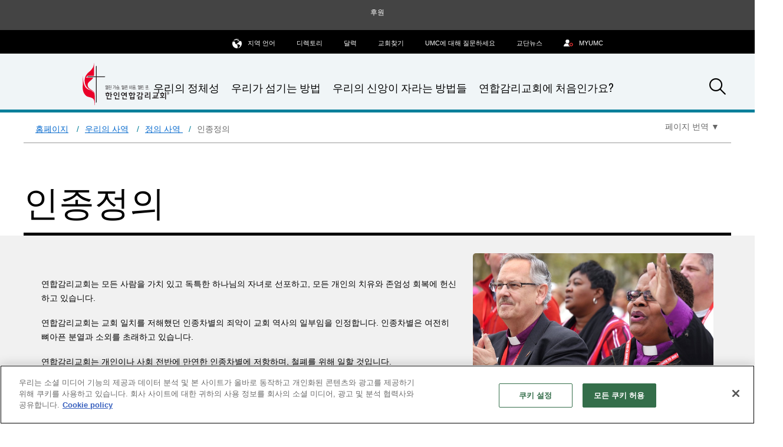

--- FILE ---
content_type: text/html; charset=utf-8
request_url: https://www.umc.org/ko/how-we-serve/advocating-for-justice/racial-justice
body_size: 10378
content:
<!DOCTYPE html>
<html lang="ko" class="no-js">
<head>
    <meta charset="utf-8">
    <!-- Google Consent Script -->
    <script>
  window.dataLayer = window.dataLayer || [];
  function gtag(){dataLayer.push(arguments);}

  gtag('consent', 'default', {
    'analytics_storage': 'granted'
  });
</script>
    <!-- End Google Consent Script -->
    <!-- GTM Head Script -->
    	<!-- Google Tag Manager -->
	<script>
		(function(w, d, s, l, i) {
			w[l] = w[l] || [];
			w[l].push({
				'gtm.start':
					new Date().getTime(),
				event: 'gtm.js'
			});
			var f = d.getElementsByTagName(s)[0],
				j = d.createElement(s),
				dl = l != 'dataLayer' ? '&l=' + l : '';
			j.async = true;
			j.src =
				'https://www.googletagmanager.com/gtm.js?id=' + i + dl;
			f.parentNode.insertBefore(j, f);
		})(window, document, 'script', 'dataLayer', 'GTM-MDCMSDF');
	</script>
	<!-- End Google Tag Manager -->


    

    <link rel="dns-prefetch" href="https://geolocation.onetrust.com/">

    <!-- CookiePro Cookies Consent Notice start for www.umc.org -->

<script src="https://cookie-cdn.cookiepro.com/scripttemplates/otSDKStub.js" data-document-language="true" type="text/javascript" charset="UTF-8" data-domain-script="c07a4b12-20d8-46d8-8cf4-33c8c47830e0" async></script>
<script type="text/javascript">
function OptanonWrapper() { }
</script>
<!-- CookiePro Cookies Consent Notice end for www.umc.org -->

    <meta name="viewport" content="width=device-width" />
    <meta name="viewport" content="width=device-width, initial-scale=1.0">
    <meta http-equiv="X-UA-Compatible" content="IE=edge">
    <!-- Exclude Site From Search Metadata -->
    


    <!-- css -->
    <link rel="stylesheet" href="/Assets/umc/css/main.css?v12" />
        <script src="https://ajax.googleapis.com/ajax/libs/jquery/3.5.1/jquery.min.js"></script>
        <script>window.jQuery || document.write('<script src="/Assets/umc/js/jquery-3.5.1.js"><\/script>')</script>
<script src="/Assets/umc/js/head.js"></script>
    <!-- metadata -->
        <meta property="og:site_name" content="The United Methodist Church" />
    <title>인종정의 | UMC.org</title>
    <meta itemprop="name" content="인종정의 | UMC.org" />
    <meta property="og:title" content="인종정의 | UMC.org" />
    <meta property="twitter:title" content="인종정의 | UMC.org" />
    <meta name="description" content="연합감리교회는 개인이나 사회 전반에 만연한 인종차별에 저항하며, 철폐를 위해 일할 것입니다.   " />
    <meta property="og:description" content="연합감리교회는 개인이나 사회 전반에 만연한 인종차별에 저항하며, 철폐를 위해 일할 것입니다.   " />
    <meta property="twitter:description" content="연합감리교회는 개인이나 사회 전반에 만연한 인종차별에 저항하며, 철폐를 위해 일할 것입니다.   " />
    <meta name="twitter:card" content="summary_large_image" />
    <meta itemprop="image" content="https://www.umc.org/-/media/umc-media/2020/05/28/15/17/ough-easterling-racism-rally-2018.jpg?mw=1200&amp;hash=F7C0B187C8AA1498CEB05FBC3E3CA843" />
    <meta property="og:image" content="https://www.umc.org/-/media/umc-media/2020/05/28/15/17/ough-easterling-racism-rally-2018.jpg?mw=1200&amp;hash=F7C0B187C8AA1498CEB05FBC3E3CA843" />
    <meta property="twitter:image" content="https://www.umc.org/-/media/umc-media/2020/05/28/15/17/ough-easterling-racism-rally-2018.jpg?mw=1200&amp;hash=F7C0B187C8AA1498CEB05FBC3E3CA843" />
    <meta name="thumbnail" content="https://www.umc.org/-/media/umc-media/2020/05/28/15/17/ough-easterling-racism-rally-2018.jpg?mw=1200&amp;hash=F7C0B187C8AA1498CEB05FBC3E3CA843" />
        <meta property="og:image:alt" content="United Methodist Bishops Bruce R. Ough and LaTrelle Easterling stand in solidarity during the 2018 national rally to end racism. File photo by Kathy L. Gilbert, United Methodist Communications." />
    <meta itemprop="dateCreated" content="2020-08-26T20:53:11" />
    <link rel="canonical" href="https://www.umc.org/ko/how-we-serve/advocating-for-justice/racial-justice" />
    <meta itemprop="url" content="https://www.umc.org/ko/how-we-serve/advocating-for-justice/racial-justice" />
    <meta property="og:url" content="https://www.umc.org/ko/how-we-serve/advocating-for-justice/racial-justice" />
    <meta property="fb:pages" content="1588453984775377" />

    <!-- favicon -->
<!-- Favicon -->
<link rel="apple-touch-icon" sizes="180x180" href="/apple-touch-icon.png?v=3">
<link rel="icon" type="image/png" sizes="32x32" href="/Assets/common/img/favicons/favicon-32x32.png?v=3">
<link rel="icon" type="image/png" sizes="16x16" href="/Assets/common/img/favicons/favicon-16x16.png?v=3">
<link rel="manifest" href="/manifest.json">
<link rel="mask-icon" href="/Assets/common/img/favicons/safari-pinned-tab.svg?v=3" color="#e4002b">
<link rel="shortcut icon" href="/favicon.ico">
<meta name="msapplication-TileColor" content="#ffffff">
<meta name="msapplication-config" content="/browserconfig.xml?v=3">
<meta name="theme-color" content="#ffffff">
    <!-- fonts -->
    <link href="/Assets/umc/fonts/font.css" rel="stylesheet"/>

    <link rel="stylesheet" href="https://cdnjs.cloudflare.com/ajax/libs/font-awesome/6.6.0/css/all.min.css">

    <!-- Hreflang -->
    <link rel="alternate" hreflang="en" href="https://www.umc.org/en/how-we-serve/advocating-for-justice/racial-justice" /><link rel="alternate" hreflang="fr" href="https://www.umc.org/fr/how-we-serve/advocating-for-justice/racial-justice" /><link rel="alternate" hreflang="ko" href="https://www.umc.org/ko/how-we-serve/advocating-for-justice/racial-justice" /><link rel="alternate" hreflang="pt" href="https://www.umc.org/pt/how-we-serve/advocating-for-justice/racial-justice" /><link rel="alternate" hreflang="es" href="https://www.umc.org/es/how-we-serve/advocating-for-justice/racial-justice" /><link rel="alternate" hreflang="x-default" href="https://www.umc.org/how-we-serve/advocating-for-justice/racial-justice" />

    <!--Schema-->
    <script type="application/ld+json">
        {
        "@context" : "https://schema.org",
        "@type" : "WebSite",
        "name" : "The United Methodist Church",
        "alternateName" : "UMC.org",
        "url" : "https://www.umc.org",
        "sameAs" : [
        "https://www.facebook.com/unitedmethodistchurch",
        "https://www.youtube.com/user/UMCVideos",
        "https://instagram.com/unitedmethodistchurch/"
        ]
        }
    </script>

        <script type="application/ld+json">
        {
  "@context": "https://schema.org",
  "@type": "BreadcrumbList",
  "itemListElement": [
    {
      "@type": "ListItem",
      "position": 1,
      "name": "홈페이지",
      "item": "https://www.umc.org/ko/"
    },
    {
      "@type": "ListItem",
      "position": 2,
      "name": "우리의 사역",
      "item": "https://www.umc.org/ko/how-we-serve"
    },
    {
      "@type": "ListItem",
      "position": 3,
      "name": "정의 사역 ",
      "item": "https://www.umc.org/ko/how-we-serve/advocating-for-justice"
    },
    {
      "@type": "ListItem",
      "position": 4,
      "name": "인종정의",
      "item": "https://www.umc.org/ko/how-we-serve/advocating-for-justice/racial-justice"
    }
  ]
}
    </script>


<script async src="https://securepubads.g.doubleclick.net/tag/js/gpt.js"></script>
<script>
    window.googletag = window.googletag || { cmd: [] };
</script>
    <!-- Pagemarkup for style and script -->
    
    <!-- End Pagemarkup for style and script -->
</head>
<body class="layout-intermediate">
    <!-- GTM Body Script -->
    	<!-- Google Tag Manager (noscript) -->
	<noscript>
		<iframe src="https://www.googletagmanager.com/ns.html?id=GTM-MDCMSDF"
		        height="0" width="0" style="display: none; visibility: hidden">
		</iframe>
	</noscript>
	<!-- End Google Tag Manager (noscript) -->

    <div class="">
        
        <!-- Topmost Leaderboard Ad -->
        
    <div class="ads-outer-container top-ad">
        <p class="sponsor-text">후원</p>
        <section class="ads-inner-container ">
            

<div class="">
<style scoped="">
    .center-topad {
        margin: 0px auto;
        text-align: center;
    }
</style>

<script async src="https://securepubads.g.doubleclick.net/tag/js/gpt.js"></script>

<script>
  window.googletag = window.googletag || { cmd: [] };

  googletag.cmd.push(function () {
    var mapping = googletag.sizeMapping()
      .addSize([1250, 0], [970, 90])   // Desktop
      .addSize([768, 0], [728, 90])    // Tablet
      .addSize([0, 0], [320, 50])      // Mobile
      .build();

    googletag.defineSlot('/3177589/UMC.org/UMC.org-Header', [[970, 90], [728, 90], [320, 50]] , 'div-gpt-ad-1518202801873-0')
      .defineSizeMapping(mapping)
      .setTargeting('test', 'lazyload')
      .addService(googletag.pubads());

    googletag.pubads().enableSingleRequest();
    googletag.pubads().collapseEmptyDivs();
    googletag.pubads().enableLazyLoad({
      fetchMarginPercent: 500,
      renderMarginPercent: 200,
      mobileScaling: 2.0,
      allowRefresh: false
    });
    var langs = ['en','fr','pt','ko','es'];
    var path = (location.pathname || '/').replace(/\/+$/,'').toLowerCase();
    var segs = path.split('/').filter(Boolean);
    var isHome = segs.length === 0 || (segs.length === 1 && langs.indexOf(segs[0]) !== -1);
    var isSchool = segs.includes('schools');
    if (isHome)  {
       googletag.pubads().setTargeting('pageID', ['Home']);
    }
    if (isSchool) {
       googletag.pubads().setTargeting('sectionID', 'schools');
    }
    googletag.enableServices();
  });
</script>

<!-- Ad container -->
<div class="center-topad" id="div-gpt-ad-1518202801873-0">
  <script>
    googletag.cmd.push(function () {
      googletag.display('div-gpt-ad-1518202801873-0');
    });
  </script>
</div>

<!-- Responsive CSS for the ad container -->
<style>
    .center-topad {
        margin: 0 auto;
    }

    /* Large screens (desktops) */
    @media (min-width: 1250px) {
        .center-topad {
           width: 970px;
            height: 90px;
        }
    }

    /* Medium screens (tablets) */
    @media (min-width: 768px) and (max-width: 1249px) {
        .center-topad {
            width: 728px;
            height: 90px;
        }
    }

    /* Small screens (mobile phones) */
    @media (max-width: 767px) {
        .center-topad {
            width: 320px;
            height: 50px;
        }
    }
</style></div>
        </section>
    </div>

        <header class="site-header" data-container-toggle="true">
            <a class="back-to-top-anchor" id="back-to-top-anchor"></a>
            
<div class="site-logo image-dimensions" id="headerlogo" role="banner">
    <a class="site-logo-link" href="/ko/">
        <img src="https://www.umc.org/-/media/umc-media/2020/12/21/13/48/ko_logo.svg?la=ko&amp;h=79&amp;w=300&amp;hash=AF1B5AF860EB52E0D3ECE53190BBEA49" alt="The United Methodist Church" loading="eager" />
    </a>
</div>

<div class="nav-container">
    <nav class="nav-main" aria-label="site main navigation">
	<ul>
        <li class="mobile-only">
        <a href="" title="홈" class="" target="">
            <span class="">홈</span>
        </a>
    </li>

        <li>
            <a href="agencies" title="우리의 정체성"  class="has-subnav">
                <input type="hidden" class="showChildInput" value="True" />
                우리의 정체성
            </a>
        </li>
        <li>
            <a href="roles" title="우리가 섬기는 방법"  class="has-subnav">
                <input type="hidden" class="showChildInput" value="True" />
                우리가 섬기는 방법
            </a>
        </li>
        <li>
            <a href="seasonal" title="우리의 신앙이 자라는 방법들"  class="has-subnav">
                <input type="hidden" class="showChildInput" value="True" />
                우리의 신앙이 자라는 방법들
            </a>
        </li>
        <li>
            <a href="/ko/rethink-church" title="연합감리교회에 처음인가요?"  >
                <input type="hidden" class="showChildInput" value="True" />
                연합감리교회에 처음인가요?
            </a>
        </li>

    
</ul>

</nav><nav class="nav-subnav">
	
<div class="nav-subnav-item what-we-believe">
        <div class="wrap">
        
        <h2><a href="/ko/what-we-believe" style="color: white; display: inline-block">우리의 신앙 </a><i class="icon-chevron-right"></i></h2>

            <ul>
            </ul>
    </div>

</div>

<div class="nav-subnav-item how-we-serve">
        <div class="wrap">
        
        <h2><a href="/ko/how-we-serve" style="color: white; display: inline-block">우리가 섬기는 방법 </a><i class="icon-chevron-right"></i></h2>

            <ul>
                        <li>
                                <a href="/ko/how-we-serve/we-are-disciples" title="우리는 주님의 제자들">
                                    우리는 주님의 제자들
                                </a>
                        </li>
                        <li>
                                <a href="/ko/how-we-serve/promoting-health-and-wholeness" title="건강과 온전함을 증진">
                                    건강과 온전함을 증진
                                </a>
                        </li>
                        <li>
                                <a href="/ko/how-we-serve/advocating-for-justice" title="정의를 옹호">
                                    정의를 옹호
                                </a>
                        </li>
                        <li>
                                <a href="/ko/how-we-serve/social-issues" title="사회 이슈들">
                                    사회 이슈들
                                </a>
                        </li>
                        <li>
                                <a href="/ko/how-we-serve/umcgiving" title="연합감리교에 기부">
                                    연합감리교에 기부
                                </a>
                        </li>
            </ul>
    </div>

</div>

<div class="nav-subnav-item ways-we-grow">
        <div class="wrap">
        
        <h2><a href="/ko/ways-we-grow" style="color: white; display: inline-block">우리의 신앙이 자라는 방법들 </a><i class="icon-chevron-right"></i></h2>

            <ul>
                        <li>
                                <a href="/ko/find-a-church" title="교회찾기">
                                    교회찾기
                                </a>
                        </li>
                        <li>
                                <a href="/ko/ways-we-grow/practicing-your-faith" title="신앙을 실천하기">
                                    신앙을 실천하기
                                </a>
                        </li>
                        <li>
                                <a href="https://www.resourceumc.org/" title="지도자를 위한 자료" target="_blank" aria-label="지도자를 위한 자료 - link opens a new window or tab">
                                    지도자를 위한 자료
                                </a>
                        </li>
            </ul>
    </div>

</div>

<div class="nav-subnav-item  who-we-are">
        <div class="wrap">
        
        <h2><a href="/ko/who-we-are" style="color: white; display: inline-block">우리의 정체성 </a><i class="icon-chevron-right"></i></h2>

            <ul>
                        <li>
                                <a href="/ko/who-we-are/what-we-believe" title="우리 신앙의 기초">
                                    우리 신앙의 기초
                                </a>
                        </li>
                        <li>
                                <a href="/ko/who-we-are/ask-the-umc-faqs" title="UMC에 대해 질문하세요">
                                    UMC에 대해 질문하세요
                                </a>
                        </li>
                        <li>
                                <a href="/ko/who-we-are/history" title="역사">
                                    역사
                                </a>
                        </li>
                        <li>
                                <a href="/ko/who-we-are/our-people" title="연합감리교인들">
                                    연합감리교인들
                                </a>
                        </li>
                        <li>
                                <a href="/ko/who-we-are/structure" title="구조">
                                    구조
                                </a>
                        </li>
                        <li>
                                <a href="/ko/news-and-more/latest-news" title="최근 뉴스">
                                    최근 뉴스
                                </a>
                        </li>
                        <li>
                                <a href="/ko/umc-calendar" title="달력">
                                    달력
                                </a>
                        </li>
                        <li>
                                <a href="/ko/news-and-more/directory" title="디렉토리">
                                    디렉토리
                                </a>
                        </li>
                        <li>
                                <a href="/ko/news-and-more/press-center" title="프레스 센터">
                                    프레스 센터
                                </a>
                        </li>
                        <li>
                                <a href="" title="연합감리교회 신앙의 유산">
                                    연합감리교회 신앙의 유산
                                </a>
                        </li>
            </ul>
    </div>

</div>

<div class="nav-subnav-item rethink-church">
        <div class="wrap">
        
        <h2><a href="/ko/new-to-the-umc" style="color: white; display: inline-block">연합감리교회에 처음인가요? </a><i class="icon-chevron-right"></i></h2>

            <ul>
            </ul>
    </div>

</div>

</nav><nav class="nav-tools" aria-label="site tool navigation">
	<ul>
    
        <li class="has-layer">
            <a href="#" aria-haspopup="true" aria-expanded="false" role="button"><i class="icon-globe"></i> 지역 언어</a>
            <div class="subnav layer">
<ul class="row regionLinksList">
		<li class="column">
			<a href="#">Global</a>
			<div class="subnav">
				<ul>
						<li>
							<a href = "/en/?region=Global"><span class="lang">en</span> English</a>
						</li>
						<li>
							<a href = "/fr/?region=Global"><span class="lang">fr</span> Français</a>
						</li>
						<li>
							<a href = "https://www.emk.de/" target= "_blank"><span class="lang">DE</span> Deutsch</a>
						</li>
						<li>
							<a href = "/ko/?region=Global"><span class="lang">ko</span> 한국어</a>
						</li>
						<li>
							<a href = "/pt/?region=Global"><span class="lang">pt</span> Português</a>
						</li>
						<li>
							<a href = "/es/?region=Global"><span class="lang">es</span> Español</a>
						</li>
				</ul>
			</div>
		</li>
</ul>

            </div>
        </li>
            <li>
            <a href="/ko/news-and-more/directory" title="디렉토리"  >
                <input type="hidden" class="showChildInput" value="False" />
                디렉토리
            </a>
        </li>
        <li>
            <a href="/ko/umc-calendar" title="달력"  >
                <input type="hidden" class="showChildInput" value="False" />
                달력
            </a>
        </li>
        <li>
            <a href="/ko/find-a-church" title="교회찾기"  >
                <input type="hidden" class="showChildInput" value="False" />
                교회찾기
            </a>
        </li>
        <li>
            <a href="https://www.umc.org/ko/what-we-believe/ask-the-umc-faqs" title="UMC에 대해 질문하세요"  >
                <input type="hidden" class="showChildInput" value="False" />
                UMC에 대해 질문하세요
            </a>
        </li>
        <li>
            <a href="https://www.umnews.org" title="교단뉴스"  target=&quot;_blank&quot; >
                <input type="hidden" class="showChildInput" value="False" />
                교단뉴스
            </a>
        </li>

        <li class="">
        <a href="https://www.resourceumc.org/en/landing-pages/myumc" title="MyUMC" class="" target="">
                <i class="icon-user-gear"></i>
            <span class="">MyUMC</span>
        </a>
    </li>

</ul>

</nav>
</div>


<a class="mobile-back-trigger" href="#">
    <i class="icon-left-solid"></i>뒤쪽에
</a>
<a class="mobile-navigation-trigger" href="#">
    <span class="trigger">항해</span>
    <span class="title">메뉴</span>
</a>

<div class="search-icon">
    <a class="search-trigger" href="#" role="button">
        <i class="icon-search"></i><span class="accessibility">Search</span>
    </a>
</div>
        </header>
        <main>
            


   <div id="searchbar" class="search-bar-wrapper" hidden>
        <div class="search-inner">
            <input type="text" placeholder="Search..." aria-label="Search input" />
            <a class="searchicon"><i class="icon-search"></i></a>
        </div>
    </div>

            

<div class="row scaffolding umc-breadcrumb-translate">
    <nav class="half-desk breadcrumbs" aria-label="Breadcrumb">
            <ol>
                        <li>
                                <a href="https://www.umc.org/ko/">홈페이지</a>
                        </li>
                        <li>
                                <a href="https://www.umc.org/ko/how-we-serve">우리의 사역</a>
                        </li>
                        <li>
                                <a href="https://www.umc.org/ko/how-we-serve/advocating-for-justice">정의 사역 </a>
                        </li>
                        <li>
인종정의                        </li>
            </ol>
    </nav>
            <div class="half-desk translate">
                    <div class="translate-page">
            <button aria-expanded="false" aria-label="Open Translate Options" aria-controls="dropdown-content" class="translate-page-dropdown" aria-haspopup="true">
                <span class="translate-text">페이지 번역</span>
                <span aria-hidden="true">▼</span>
            </button>

        <div id="dropdown-content" class="dropdown-content" role="menu" hidden>
                <div class="manual-translation" role="menu">
                    <span class="section-label">수동 번역</span>
                        <a href="/en/how-we-serve/advocating-for-justice/racial-justice" hreflang="en" lang="en" role="menuitem" aria-label="View this manually translated page in English">English</a>
                        <a href="/fr/how-we-serve/advocating-for-justice/racial-justice" hreflang="fr" lang="fr" role="menuitem" aria-label="View this manually translated page in fran&#231;ais">Fran&#231;ais</a>
                        <a href="/pt/how-we-serve/advocating-for-justice/racial-justice" hreflang="pt" lang="pt" role="menuitem" aria-label="View this manually translated page in portugu&#234;s">Portugu&#234;s</a>
                        <a href="/es/how-we-serve/advocating-for-justice/racial-justice" hreflang="es" lang="es" role="menuitem" aria-label="View this manually translated page in espa&#241;ol">Espa&#241;ol</a>

                </div>
                                <div class="google-translation">
                        <span class="section-label">구글 번역</span>
                        <a href="https://www-umc-org.translate.goog/ko/how-we-serve/advocating-for-justice/racial-justice?_x_tr_sl=ko&amp;_x_tr_tl=en" target="_blank" hreflang="en" lang="en">영어</a>
                        <a href="https://www-umc-org.translate.goog/ko/how-we-serve/advocating-for-justice/racial-justice?_x_tr_sl=ko&amp;_x_tr_tl=fr" target="_blank" hreflang="fr" lang="fr">프랑세즈</a>
                        <a href="https://www-umc-org.translate.goog/ko/how-we-serve/advocating-for-justice/racial-justice?_x_tr_sl=ko&amp;_x_tr_tl=pt" target="_blank" hreflang="pt" lang="pt">포르투갈어</a>
                        <a href="https://www-umc-org.translate.goog/ko/how-we-serve/advocating-for-justice/racial-justice?_x_tr_sl=ko&amp;_x_tr_tl=es" target="_blank" hreflang="es" lang="es">스페인어</a>
                        <a href="https://www-umc-org.translate.goog/ko/how-we-serve/advocating-for-justice/racial-justice?_x_tr_sl=ko&amp;_x_tr_tl=sw" target="_blank" hreflang="sw" lang="sw">스와힐리어</a>
                        <a href="https://www-umc-org.translate.goog/ko/how-we-serve/advocating-for-justice/racial-justice?_x_tr_sl=ko&amp;_x_tr_tl=tl" target="_blank" hreflang="tl" lang="tl">필리핀 사람</a>
                    </div>
        </div>
    </div>

            </div>

</div>

<section class="content-title wrap">
    <h1>인종정의</h1>


</section>




    <section class="hero has-cta  img-right bg-white  ">
        <div class="wrap">
            <div class="hero-image">
                    <figure class="no-caption" role="none">

<img src="https://www.umc.org/-/media/umc-media/2020/05/28/15/17/ough-easterling-racism-rally-2018.jpg?h=488&amp;iar=0&amp;mh=768&amp;mw=732&amp;w=732&amp;hash=28AC276DFE8508078C0606C5E29754C5" alt="United Methodist Bishops Bruce R. Ough and LaTrelle Easterling stand in solidarity during the 2018 national rally to end racism. File photo by Kathy L. Gilbert, United Methodist Communications." title="United Methodist Bishops Bruce R. Ough and LaTrelle Easterling stand in solidarity during the 2018 national rally to end racism. File photo by Kathy L. Gilbert, United Methodist Communications." />

                    </figure>
            </div>
            <div class="hero-text hero-text-light">
                <h2 id="section-title"></h2>
                <div><p>연합감리교회는 모든 사람을 가치 있고 독특한 하나님의 자녀로 선포하고, 모든 개인의 치유와 존엄성 회복에 헌신하고 있습니다.</p>
<p>연합감리교회는 교회 일치를 저해했던 인종차별의 죄악이 교회 역사의 일부임을 인정합니다. 인종차별은 여전히 뼈아픈 분열과 소외를 초래하고 있습니다.</p>
<p>연합감리교회는 개인이나 사회 전반에 만연한 인종차별에 저항하며, 철폐를 위해 일할 것입니다.&nbsp; &nbsp;</p>
<p>연합감리교회는 언제, 어디서든 인종적 정의를 위협하는 것들을 다루기 위해 다른 사람들과 협력하며 계속 노력할 것입니다.</p>
<p>2016년 연합감리교회 장정의 제 5조 항에 근거하여, 연합감리교회은 인종차별에 맞서 기도하고, 연대하며,&nbsp; 참여하고, 행동할 것입니다.</p>
<p><a href="https://www.umc.org/en/how-we-serve/advocating-for-justice/racial-justice/united-against-racism">여러분이 참여할 수 있는 방법을 알아보세요</a></p>
<div id="gtx-trans" style="position: absolute; left: -85px; top: 139.917px;">
<div class="gtx-trans-icon"></div>
</div></div>
                
            </div>
        </div>
    </section>


<section class="">
    <div class="wrap">
        <div class="wrap jump-utilities">
    <div class="social-buttons">
        <div class="section-title">
            공유하다
        </div>
        
<div>
    <button class="at-icon-wrapper at-share-btn icon-radius" onclick="window.open('https://www.facebook.com/sharer/sharer.php?u=https://www.umc.org/ko/how-we-serve/advocating-for-justice/racial-justice', '_blank','width=400, height=300'); return false;" aria-label="Share on Facebook">
        <span class="at-icon-wrapper" aria-hidden="true">
            <i class="icon-facebook facebook-style"></i>
        </span>
    </button>

    <button class="at-icon-wrapper at-share-btn icon-radius" onclick="window.open('https://www.x.com/share?text=인종정의&url=https://www.umc.org/ko/how-we-serve/advocating-for-justice/racial-justice', '_blank','width=400, height=300'); return false;" aria-label="Share on X/Twitter">
        <span class="at-icon-wrapper" aria-hidden="true">
            <i class="icon-x twitter-style"></i>
        </span>
    </button>

    <button class="at-icon-wrapper at-share-btn icon-radius" onclick="window.open('https://wa.me/?text=https://www.umc.org/ko/how-we-serve/advocating-for-justice/racial-justice', '_blank','width=400, height=300'); return false;" aria-label="Share on WhatsApp">
        <span class="at-icon-wrapper" aria-hidden="true">
            <i class="icon-whatsapp whatsapp-style"></i>
        </span>
    </button>


    <button class="at-icon-wrapper at-share-btn icon-radius" onclick="window.print()" aria-label="Print this page">
        <span class="at-icon-wrapper" aria-hidden="true">
            <i class="icon-print print-style"></i>
        </span>
    </button>

    <button class="at-icon-wrapper at-share-btn icon-radius" onclick="sendEmail();" aria-label="Share via Email">
        <span class="at-icon-wrapper" aria-hidden="true">
            <i class="icon-email email-style"></i>
        </span>
    </button>
</div>
<script>
function sendEmail()
{
    window.location = "mailto:?subject=[UMC.org의 공유 게시물] 인종정의&body=누군가가 귀하가 다음 게시물에 관심이 있을 것이라고 생각합니다.%0D%0A%0D%0A 인종정의 %0D%0A https://www.umc.org/ko/how-we-serve/advocating-for-justice/racial-justice";
}
</script>
    </div>
    
</div>
    </div>
</section><!-- /section -->
<div class="row wrap ">

    <article class="page-content column col2of3">
        <section class="promo-cards ">
	<div class="wrap">
		

    <div class="promo-card  image-dimensions">
        <figure class="no-caption" role="none">
                        <a href="https://www.resourceumc.org/ko/content/dismantling-racism-pressing-on-to-freedom"><img src="https://www.umc.org/-/media/umc-media/2020/06/16/18/25/dismantling-racism-pressing-on.jpg?h=319&amp;iar=0&amp;mh=319&amp;w=478&amp;hash=BE0184203163CC8B0906768A12F25792" alt="연합감리교인들은 인종차별을 반대합니다. 사진, 연합감리교회 공보부" title="United Methodists stand against racism. Image by United Methodist Communications. " loading="lazy" /></a>
        </figure>
        <div class="promo-content">
            <div class="promo-card-category">
                            <p class="promo-content-p">
                                <a href="https://www.resourceumc.org/ko/topics/diversity-and-inclusiveness">다양성과 포괄성</a>
                            </p>

            </div>
            <div class="card-title"><a href="https://www.resourceumc.org/ko/content/dismantling-racism-pressing-on-to-freedom">인종차별 철폐: 자유를 향한 돌진</a></div>
            <p>인종 차별을 철폐하고 인종 간의 정의를 위해서 연합감리교회 감독들이 연합감리교회 전체가 함께 여러 가지 사역들에 동참하기를 촉구한다. </p>
        </div>
    </div>


    <div class="promo-card  image-dimensions">
        <figure class="no-caption" role="none">
                        <a href="https://www.resourceumc.org/ko/content/five-tips-for-addressing-racism-with-children"><img src="https://www.umc.org/-/media/umc-media/2020/06/08/20/46/markus-spiske-qozzjpfz2lg-unsplash.png?h=319&amp;iar=0&amp;mh=319&amp;w=567&amp;hash=9E9A99A955CF4010FC6732094F2F8D29" alt="사진, 마커스 스피스케, 언스플레쉬. 사진편집, 연합감리교회 공보부" loading="lazy" /></a>
        </figure>
        <div class="promo-content">
            <div class="promo-card-category">
                            <p class="promo-content-p">
                                <a href="https://www.resourceumc.org/ko/topics/diversity-and-inclusiveness">다양성과 포괄성</a>
                            </p>

            </div>
            <div class="card-title"><a href="https://www.resourceumc.org/ko/content/five-tips-for-addressing-racism-with-children">자녀들과 인종 차별 문제를 이야기하기 위한 5가지 조언</a></div>
            <p>3월 16일 애틀랜타에서 아시아계 여성 8명의 생명을 뺏어간 증오 범죄로 인해 자녀들과 인종차별에 대해 대화해야 할 때 유용하게 쓸 수 있는 조언들이다.  </p>
        </div>
    </div>

	</div>
</section>
    <section class="tag-grid show-nav  ">
        <div class="wrap ">
            <div class="component-header">
                <h3>참여 방법</h3>
                <div class="component-utilities">
                    
                    <div class="grid-nav"></div>
                </div>
            </div>
            <div class="grid-carousel">
                         <div class="carousel-item">
                            <ul>

<!-- /article thumb -->
<li>
    <div class="article-image  image-dimensions">
                    <a href="https://www.umc.org/ko/content/baseball-icon-jackie-robinsons-methodist-faith">
                        <img src="https://www.umc.org/-/media/umc-media/2021/07/14/20/14/jackie-robinson-collage.jpg?h=87&amp;iar=0&amp;mh=87&amp;mw=130&amp;w=130&amp;hash=3C38889580C63A94BC4B237B2A86A7C7" alt="야구의 전설로 불리는 재키 로빈슨은 메이저리그의 인종차별 철폐를 도왔던 인물이다. 그의 전설적 커리어 내내 그는 감리교 신앙을 붙들었다. 사진 제공: 크리스털 캐비니스, Canva 콜라주, 연합감리교회 공보부." loading="lazy" />
                    </a>
    </div>

    <div class="article-text">
            <div class="article-firstcategory">
                    <a class="article-cat-title" href="https://www.umc.org/ko/who-we-are/our-people">연합감리교인</a>
            </div>
        <p>
                    <a class="article-title-link" href="https://www.umc.org/ko/content/baseball-icon-jackie-robinsons-methodist-faith"> 야구 아이콘 재키 로빈슨의 감리교 신앙 </a>
        </p>
    </div>
</li>
                            </ul>
                        </div>

            </div>
        </div>
    </section>

    <section class="tag-grid show-nav  ">
        <div class="wrap ">
            <div class="component-header">
                <h3>교회 지도자들의 나눔</h3>
                <div class="component-utilities">
                    
                    <div class="grid-nav"></div>
                </div>
            </div>
            <div class="grid-carousel">

            </div>
        </div>
    </section>

    </article><!-- /page-content column -->

    <aside class="rail column col1of3">
            <section class="edge-navigation edge-navigation">
        <h3><a href="https://www.umc.org/ko/how-we-serve/advocating-for-justice"><i class="icon-chevron-left"></i>정의 사역 </a></h3>
        <ul class="edge-nav">

<li class="edge-nav-is-open">
    <a href="/ko/how-we-serve/advocating-for-justice/racial-justice">
        인종정의
    </a>
</li>        </ul>
    </section>

    <div class="ads-outer-container ">
        <p class="sponsor-text">후원</p>
        <section class="ads-inner-container dual-ad-column bg-blue">
            

<div class="">
<script>
  googletag.cmd.push(function() {
  googletag.defineSlot('/3177589/UMC.org-Top-300x250', [300, 250], 'div-gpt-ad-1569007235235-0').setTargeting('test', 'lazyload').addService(googletag.pubads());
  googletag.pubads().enableSingleRequest();
  googletag.pubads().collapseEmptyDivs();
  googletag.pubads().enableLazyLoad({
        
          fetchMarginPercent: 500,
          
          renderMarginPercent: 200,
         
          mobileScaling: 2.0, 

          allowRefresh: false
        });
  googletag.enableServices();
  });
</script>
<!-- /3177589/UMC.org-Top-300x250 -->
<div id="div-gpt-ad-1569007235235-0">
<script>
googletag.cmd.push(function() { googletag.display('div-gpt-ad-1569007235235-0'); });
</script>
</div></div>

<div class="">
<script>
  googletag.cmd.push(function() {
  googletag.defineSlot('/3177589/UMC.org/UMC.org-Slot2-300x250', [300, 250], 'div-gpt-ad-1569007336764-0').setTargeting('test', 'lazyload').addService(googletag.pubads());
  googletag.pubads().enableSingleRequest();
  googletag.pubads().collapseEmptyDivs();
  googletag.pubads().enableLazyLoad({
        
          fetchMarginPercent: 500,
          
          renderMarginPercent: 200,
         
          mobileScaling: 2.0, 

          allowRefresh: false
        });
  googletag.enableServices();
  });
</script>
<!-- /3177589/UMC.org/UMC.org-Slot2-300x250 -->
<div id="div-gpt-ad-1569007336764-0">
<script>
googletag.cmd.push(function() { googletag.display('div-gpt-ad-1569007336764-0'); });
</script>
</div></div>
        </section>
    </div>

    </aside><!-- /rail column -->

</div><!-- /row -->

<section class="">
    <div class="wrap">
        <div class="wrap jump-utilities">
    <div class="social-buttons">
        <div class="section-title">
            공유하다
        </div>
        
<div>
    <button class="at-icon-wrapper at-share-btn icon-radius" onclick="window.open('https://www.facebook.com/sharer/sharer.php?u=https://www.umc.org/ko/how-we-serve/advocating-for-justice/racial-justice', '_blank','width=400, height=300'); return false;" aria-label="Share on Facebook">
        <span class="at-icon-wrapper" aria-hidden="true">
            <i class="icon-facebook facebook-style"></i>
        </span>
    </button>

    <button class="at-icon-wrapper at-share-btn icon-radius" onclick="window.open('https://www.x.com/share?text=인종정의&url=https://www.umc.org/ko/how-we-serve/advocating-for-justice/racial-justice', '_blank','width=400, height=300'); return false;" aria-label="Share on X/Twitter">
        <span class="at-icon-wrapper" aria-hidden="true">
            <i class="icon-x twitter-style"></i>
        </span>
    </button>

    <button class="at-icon-wrapper at-share-btn icon-radius" onclick="window.open('https://wa.me/?text=https://www.umc.org/ko/how-we-serve/advocating-for-justice/racial-justice', '_blank','width=400, height=300'); return false;" aria-label="Share on WhatsApp">
        <span class="at-icon-wrapper" aria-hidden="true">
            <i class="icon-whatsapp whatsapp-style"></i>
        </span>
    </button>


    <button class="at-icon-wrapper at-share-btn icon-radius" onclick="window.print()" aria-label="Print this page">
        <span class="at-icon-wrapper" aria-hidden="true">
            <i class="icon-print print-style"></i>
        </span>
    </button>

    <button class="at-icon-wrapper at-share-btn icon-radius" onclick="sendEmail();" aria-label="Share via Email">
        <span class="at-icon-wrapper" aria-hidden="true">
            <i class="icon-email email-style"></i>
        </span>
    </button>
</div>
<script>
function sendEmail()
{
    window.location = "mailto:?subject=[UMC.org의 공유 게시물] 인종정의&body=누군가가 귀하가 다음 게시물에 관심이 있을 것이라고 생각합니다.%0D%0A%0D%0A 인종정의 %0D%0A https://www.umc.org/ko/how-we-serve/advocating-for-justice/racial-justice";
}
</script>
    </div>
    
</div>
    </div>
</section><!-- /section -->
    <div class="ads-outer-container ">
        <p class="sponsor-text">후원</p>
        <section class="ads-inner-container power-statement bg-blue">
            

<div class="">
<p><!-- Updated to prevent content layout shift (CLS) 20241024 LD -->
<style scoped="">
    .center-ad {
    margin: 0px auto;
    text-align: center;
    }
</style>
<script async src="https://securepubads.g.doubleclick.net/tag/js/gpt.js"></script>
<script>
    window.googletag = window.googletag || { cmd: [] };

    // GPT ad slots
    var anchorSlot;
    var staticSlot;
    var hight = 0;
    var width = 0;
    var adSizehight = 0;
    var adSizewidth = 0;

    if (window.matchMedia("(min-width: 1250px)").matches == true) {
        hight = 970;
        width = 250;
        adSizehight = 770;
        adSizewidth = 578;
    } else if (window.matchMedia("(min-width: 768px) and (max-width: 1249px)").matches == true) {
        hight = 728;
        width = 90;
        adSizehight = 520;
        adSizewidth = 390;
    } else if (window.matchMedia("(max-width: 767px)").matches == true) {
        hight = 320;
        width = 50;
        adSizehight = 0;
        adSizewidth = 0;
    }

    googletag.cmd.push(function () {
        // Define an anchor ad slot at the bottom of the viewport
        anchorSlot = googletag.defineOutOfPageSlot(
            '/3177589/UMC.org/UMC.org-Footer-970x250', googletag.enums.OutOfPageFormat.BOTTOM_ANCHOR);

        if (anchorSlot) {
            anchorSlot
                .setTargeting('test', 'anchor')
                .addService(googletag.pubads());
        }

        googletag.cmd.push(function () {
            var mapping = googletag.sizeMapping()
                .addSize([adSizehight, adSizewidth], [hight, width])
                .build();

            staticSlot = googletag.defineSlot(
                '/3177589/UMC.org/UMC.org-Footer-970x250',
                [hight, width],
                'div-gpt-ad-1569008429264-0'
            )
            .defineSizeMapping(mapping)
            .setTargeting('test', 'lazyload')
            .addService(googletag.pubads());

            googletag.pubads().enableSingleRequest();
            googletag.pubads().collapseEmptyDivs();
            googletag.pubads().enableLazyLoad({
                fetchMarginPercent: 500,
                renderMarginPercent: 200,
                mobileScaling: 2.0,
                 allowRefresh: false
            });
        });

       // googletag.pubads().refresh();
    });
</script>
<!-- Ad container -->
<div class="center-ad" id="div-gpt-ad-1569008429264-0">
<script>
    googletag.cmd.push(function () {
        googletag.display('div-gpt-ad-1569008429264-0');
        googletag.display(staticSlot);
    });
  </script>
</div>
<!-- Responsive CSS for the ad container -->
<style>
    .center-ad {
    margin: 0 auto;
    }
    /* Large screens (desktops) */
    @media (min-width: 1250px) {
    .center-ad {
    width: 970px;
    height: 250px;
    }
    }
    /* Medium screens (tablets) */
    @media (min-width: 768px) and (max-width: 1249px) {
    .center-ad {
    width: 728px;
    height: 90px;
    }
    }
    /* Small screens (mobile phones) */
    @media (max-width: 767px) {
    .center-ad {
    width: 320px;
    height: 50px;
    }
    }
</style></p></div>
        </section>
    </div>
    <script>
        document.querySelectorAll('a[href^="#back-to-top-anchor"]').forEach(anchor => {
            anchor.addEventListener('click',
                function(e) {
                    e.preventDefault();
                    document.querySelector(this.getAttribute('href')).scrollIntoView({
                        behavior: 'smooth'
                    });
                });
        });
    </script>

<div class="back-to-top ">
	<a href="#back-to-top-anchor">
		<i class="fa fa-chevron-circle-up"></i> 
		맨 위로
	</a>
</div>
        </main>
        <footer class="site-footer" data-container-toggle="true">
            <div class="wrap">

	

<div class="">
    <img src="https://www.umc.org/-/media/umc-media/2020/12/21/15/22/ko_logo_footer.svg?la=ko&amp;hash=7DAD3C4B04B31FF8AEDA8E74049F8767" alt="The United Methodist Church" loading="lazy" />
    <br>
<div style="width: 320px;"> </div>

</div>

<div class="footer-nav">
    <nav class="nav-footer row">
	    <div class="col col column col1of5">
            <div class="nav-title"><a href="/ko/what-we-believe">우리의 신앙</a><i class="icon-chevron-down"></i></div>
                    <ul>
            </ul>
    </div>
    <div class="col col column col1of5">
            <div class="nav-title"><a href="/ko/how-we-serve">우리가 섬기는 방법</a><i class="icon-chevron-down"></i></div>
                    <ul>
                                <li><a href="/ko/how-we-serve/we-are-disciples" title="우리는 주님의 제자들">우리는 주님의 제자들</a></li>
                                <li><a href="/ko/how-we-serve/promoting-health-and-wholeness" title="건강과 온전함을 증진">건강과 온전함을 증진</a></li>
                                <li><a href="/ko/how-we-serve/advocating-for-justice" title="정의를 옹호">정의를 옹호</a></li>
                                <li><a href="/ko/how-we-serve/social-issues" title="사회 이슈들">사회 이슈들</a></li>
                                <li><a href="/ko/how-we-serve/umcgiving" title="연합감리교에 기부">연합감리교에 기부</a></li>
            </ul>
    </div>
    <div class="col col column col1of5">
            <div class="nav-title"><a href="/ko/ways-we-grow">우리의 신앙이 자라는 방법들</a><i class="icon-chevron-down"></i></div>
                    <ul>
                                <li><a href="/ko/find-a-church" title="교회찾기">교회찾기</a></li>
                                <li><a href="/ko/ways-we-grow/practicing-your-faith" title="신앙을 실천하기">신앙을 실천하기</a></li>
                                <li><a href="https://www.resourceumc.org/" title="지도자를 위한 자료" target="_blank" aria-label="지도자를 위한 자료 - link opens a new window or tab">지도자를 위한 자료</a></li>
            </ul>
    </div>
    <div class="col col column col1of5">
            <div class="nav-title"><a href="/ko/new-to-the-umc">연합감리교회에 처음인가요?</a><i class="icon-chevron-down"></i></div>
                    <ul>
            </ul>
    </div>

</nav><nav class="nav-footer-tools">
	<ul>
    
        <li>
            <a href="/ko/news-and-more/directory" title="디렉토리"  >
                <input type="hidden" class="showChildInput" value="False" />
                디렉토리
            </a>
        </li>
        <li>
            <a href="/ko/umc-calendar" title="달력"  >
                <input type="hidden" class="showChildInput" value="False" />
                달력
            </a>
        </li>
        <li>
            <a href="/ko/find-a-church" title="교회찾기"  >
                <input type="hidden" class="showChildInput" value="False" />
                교회찾기
            </a>
        </li>
        <li>
            <a href="https://www.umc.org/ko/what-we-believe/ask-the-umc-faqs" title="UMC에 대해 질문하세요"  >
                <input type="hidden" class="showChildInput" value="False" />
                UMC에 대해 질문하세요
            </a>
        </li>
        <li>
            <a href="https://www.umnews.org" title="교단뉴스"  target=&quot;_blank&quot; >
                <input type="hidden" class="showChildInput" value="False" />
                교단뉴스
            </a>
        </li>

    
</ul>

</nav>
</div>

	
</div>
        </footer>
        <div class="site-subfooter" data-container-toggle="true">
            
<div class="sub-footer">
    
<div class="sub-footer-wrap row">
    


<div class="social-buttons">
    <h2 class="section-title">
        
    </h2>
    <div class="custom_images">
        


        <a href="https://www.facebook.com/unitedmethodistchurch" title="Follow on Facebook" target="_blank" role="button" aria-label="Follow on Facebook">
            <img src="https://www.umc.org/-/media/project/umc/images/social/facebook.png" alt="Follow on Facebook" />
        </a>



        <a href="https://www.instagram.com/unitedmethodistchurch" title="Follow on Instagram" target="_blank" role="button" aria-label="Follow on Instagram">
            <img src="https://www.umc.org/-/media/project/umc/images/social/instagram.png" alt="" />
        </a>



        <a href="http://www.youtube.com/umcvideos" title="Follow on YouTube" target="_blank" role="button" aria-label="Follow on YouTube">
            <img src="https://www.umc.org/-/media/project/umc/images/social/youtube.png" alt="Follow on YouTube" />
        </a>



        <a href="https://www.pinterest.com/umchurch" title="Follow on Pinterest" target="_blank" role="button" aria-label="Follow on Pinterest">
            <img src="https://www.umc.org/-/media/project/umc/images/social/pinterest.png" alt="Follow on Pinterest" />
        </a>

    </div>
</div><nav class="nav-footer-tools">
	<ul>
    

    
</ul>

</nav>
</div>

</div>

        </div>
        <div>
            

<div role="contentinfo">
    <div class="footerCopyRight" aria-label="Copyright information">
        <p>연합감리교회 공보부(United Methodist Communications)는 연합감리교회의 기관입니다.</p>
        <p>
            <span>&copy;2025</span>
           
            연합감리교회 커뮤니케이션부. 판권 소유
        </p>
    </div>
</div>

        </div>
    </div>

    <link rel="stylesheet" href="https://ajax.googleapis.com/ajax/libs/jqueryui/1.13.2/themes/smoothness/jquery-ui.css">
    <script src="https://ajax.googleapis.com/ajax/libs/jqueryui/1.13.2/jquery-ui.min.js" async></script>
<script src="/Assets/umc/js/body.js"></script>
</body>
</html>


--- FILE ---
content_type: text/html; charset=utf-8
request_url: https://www.google.com/recaptcha/api2/aframe
body_size: 266
content:
<!DOCTYPE HTML><html><head><meta http-equiv="content-type" content="text/html; charset=UTF-8"></head><body><script nonce="DsdXQehmTguDjQkiZ2N9cQ">/** Anti-fraud and anti-abuse applications only. See google.com/recaptcha */ try{var clients={'sodar':'https://pagead2.googlesyndication.com/pagead/sodar?'};window.addEventListener("message",function(a){try{if(a.source===window.parent){var b=JSON.parse(a.data);var c=clients[b['id']];if(c){var d=document.createElement('img');d.src=c+b['params']+'&rc='+(localStorage.getItem("rc::a")?sessionStorage.getItem("rc::b"):"");window.document.body.appendChild(d);sessionStorage.setItem("rc::e",parseInt(sessionStorage.getItem("rc::e")||0)+1);localStorage.setItem("rc::h",'1762688769197');}}}catch(b){}});window.parent.postMessage("_grecaptcha_ready", "*");}catch(b){}</script></body></html>

--- FILE ---
content_type: text/css
request_url: https://www.umc.org/Assets/umc/css/main.css?v12
body_size: 124775
content:
*[class^="buildkit-"]{background:pink;font:16px/22px monospace;margin:0 0 20px;padding:10px 14px}.buildkit-description h1,.buildkit-description h2,.buildkit-description h3,.buildkit-description h4,.buildkit-description h5,.buildkit-description h6,.buildkit-description .title{font-size:18px;margin:0 0 5px}.buildkit-legend{background:rgba(255,192,203,0.8);font-family:monospace;font-size:1.2rem;margin:0;padding:1px 5px 0;position:fixed;bottom:0;left:0;width:100%}.buildkit-legend:hover{background:pink}.buildkit-legend::before{content:"handheld: <568px"}@media screen and (min-width: 568px){.buildkit-legend::before{content:"purgatory: 568px - 767px"}}@media screen and (min-width: 768px){.buildkit-legend::before{content:"tablet: 768px - 1023px"}}@media screen and (min-width: 1024px){.buildkit-legend::before{content:"lrg-tablet: 1024px - 1249px"}}@media screen and (min-width: 1250px){.buildkit-legend::before{content:"desktop: 1250px - 1599px"}}@media screen and (min-width: 1600px){.buildkit-legend::before{content:"lrg-desktop: 1600px+"}}.buildkit-legend .viewport{display:inline-block;margin-left:1rem}.buildkit-legend .viewport::before{content:" ("}.buildkit-legend .viewport::after{content:")"}.slick-slider{position:relative;display:block;box-sizing:border-box;-webkit-touch-callout:none;-webkit-user-select:none;-khtml-user-select:none;-moz-user-select:none;-ms-user-select:none;user-select:none;-ms-touch-action:pan-y;touch-action:pan-y;-webkit-tap-highlight-color:transparent}.slick-list{position:relative;overflow:hidden;display:block;margin:0;padding:0}.slick-list:focus{outline:none}.slick-list.dragging{cursor:pointer;cursor:hand}.slick-list.draggable[style]{padding:0px 0px !important}.slick-list.draggable{width:auto !important;max-height:100vh}.slick-slider .slick-track,.slick-slider .slick-list{-webkit-transform:translate3d(0, 0, 0);-moz-transform:translate3d(0, 0, 0);-ms-transform:translate3d(0, 0, 0);-o-transform:translate3d(0, 0, 0);transform:translate3d(0, 0, 0)}.slick-track{position:relative;left:0;top:0;display:block;margin-left:auto;margin-right:auto}.slick-track:before,.slick-track:after{content:"";display:table}.slick-track:after{clear:both}.slick-loading .slick-track{visibility:hidden}.slick-slide{float:left;height:100%;min-height:1px;display:none}[dir="rtl"] .slick-slide{float:right}.slick-slide img{display:block}.slick-slide.slick-loading img{display:none}.slick-slide.dragging img{pointer-events:none}.slick-initialized .slick-slide{display:block}.slick-loading .slick-slide{visibility:hidden}.slick-vertical .slick-slide{display:block;height:auto;border:1px solid transparent}.slick-arrow.slick-hidden{display:none}.left-align-slick .slick-track{margin-left:0}@media screen and (min-width: 1600px){.slick-slide.no-caption.slick-slide.slick-active:nth-last-child(1){margin-right:-14.67em}}@media screen and (min-width: 1250px) and (max-width: 1600px){.slick-slide.no-caption.slick-slide.slick-active:nth-last-child(1){float:right;margin-right:-14.67em;margin-top:-10em}}@media screen and (min-width: 1024px) and (max-width: 1250px){.slick-slide.no-caption.slick-slide.slick-active:nth-last-child(1){margin-right:-14.67em}}@media screen and (max-width: 767px){.slick-list.draggable{margin-left:27px}}/*! normalize.css v6.0.0 | MIT License | github.com/necolas/normalize.css */html{line-height:1.15;-ms-text-size-adjust:100%;-webkit-text-size-adjust:100%}article,aside,footer,header,nav,section{display:block}nav ul{list-style:none;margin:0;padding:0}h1{font-size:2em;margin:0.67em 0}figcaption,figure,main{display:block}figure{margin:1em 40px}hr{box-sizing:content-box;height:0;overflow:visible}pre{font-family:monospace, monospace;font-size:1em}a{-webkit-text-decoration-skip:objects}abbr[title]{border-bottom:none;text-decoration:underline;text-decoration:underline dotted}b,strong{font-weight:inherit}b,strong{font-weight:bolder}code,kbd,samp{font-family:monospace, monospace;font-size:1em}dfn{font-style:italic}mark{background-color:#ff0;color:#000}small{font-size:80%}sub,sup{font-size:75%;line-height:0;position:relative;vertical-align:baseline}sub{bottom:-0.25em}sup{top:-0.5em}audio,video{display:inline-block}audio:not([controls]){display:none;height:0}img{border-style:none}svg:not(:root){overflow:hidden}button,input,optgroup,select,textarea{margin:0}button,input{overflow:visible}button,select{text-transform:none}button,html [type="button"],[type="reset"],[type="submit"]{-webkit-appearance:button}button::-moz-focus-inner,[type="button"]::-moz-focus-inner,[type="reset"]::-moz-focus-inner,[type="submit"]::-moz-focus-inner{border-style:none;padding:0}button:-moz-focusring,[type="button"]:-moz-focusring,[type="reset"]:-moz-focusring,[type="submit"]:-moz-focusring{outline:1px dotted ButtonText}legend{box-sizing:border-box;color:inherit;display:table;max-width:100%;padding:0;white-space:normal}progress{display:inline-block;vertical-align:baseline}textarea{overflow:auto}[type="checkbox"],[type="radio"]{box-sizing:border-box;padding:0}[type="number"]::-webkit-inner-spin-button,[type="number"]::-webkit-outer-spin-button{height:auto}[type="search"]{-webkit-appearance:textfield;outline-offset:-2px}[type="search"]::-webkit-search-cancel-button,[type="search"]::-webkit-search-decoration{-webkit-appearance:none}::-webkit-file-upload-button{-webkit-appearance:button;font:inherit}details,menu{display:block}summary{display:list-item}canvas{display:inline-block}template{display:none}[hidden]{display:none}html{color:#222;line-height:1.4}::selection{background:#757575;text-shadow:none}hr{display:block;height:1px;border:0;border-top:1px solid #ccc;margin:1em 0;padding:0}audio,canvas,iframe,img,svg,video{vertical-align:middle}fieldset{border:0;margin:0;padding:0}textarea{resize:vertical}.browserupgrade{margin:0.2em 0;background:#ccc;color:#000;padding:0.2em 0}.hidden{display:none !important}.visuallyhidden{border:0;clip:rect(0 0 0 0);clip-path:inset(50%);height:1px;margin:-1px;overflow:hidden;padding:0;position:absolute;width:1px;white-space:nowrap}.visuallyhidden.focusable:active,.visuallyhidden.focusable:focus{clip:auto;clip-path:none;height:auto;margin:0;overflow:visible;position:static;width:auto;white-space:inherit}.invisible{visibility:hidden}.clearfix:before,.clearfix:after{content:" ";display:table}.clearfix:after{clear:both}@media print{*,*:before,*:after,p:first-letter,div:first-letter,blockquote:first-letter,li:first-letter,p:first-line,div:first-line,blockquote:first-line,li:first-line{background:transparent !important;color:#000 !important;box-shadow:none !important;text-shadow:none !important}a,a:visited{text-decoration:underline}a[href]:after{content:" (" attr(href) ")"}abbr[title]:after{content:" (" attr(title) ")"}a[href^="#"]:after,a[href^="javascript:"]:after{content:""}pre{white-space:pre-wrap !important}pre,blockquote{border:1px solid #999;page-break-inside:avoid}thead{display:table-header-group}tr,img{page-break-inside:avoid}p,h2,h3{orphans:3;widows:3}h2,h3{page-break-after:avoid}}*{box-sizing:border-box}.fc{direction:ltr;text-align:left}.fc-rtl{text-align:right}body .fc{font-size:1em}.fc-highlight{background:#bce8f1;opacity:0.3}.fc-bgevent{background:#8fdf82;opacity:0.3}.fc-nonbusiness{background:#d7d7d7}.fc-popover{position:absolute;box-shadow:0 2px 6px rgba(0,0,0,0.15)}.fc-popover .fc-header{display:flex;flex-direction:row;justify-content:space-between;align-items:center;padding:2px 4px}.fc-rtl .fc-popover .fc-header{flex-direction:row-reverse}.fc-popover .fc-header .fc-title{margin:0 2px}.fc-popover .fc-header .fc-close{cursor:pointer;opacity:0.65;font-size:1.1em}.fc-divider{border-style:solid;border-width:1px}hr.fc-divider{height:0;margin:0;padding:0 0 2px;border-width:1px 0}.fc-bg,.fc-bgevent-skeleton,.fc-highlight-skeleton,.fc-mirror-skeleton{position:absolute;top:0;left:0;right:0}.fc-bg{bottom:0}.fc-bg table{height:100%}.fc table{width:100%;box-sizing:border-box;table-layout:fixed;border-collapse:collapse;border-spacing:0;font-size:1em}.fc th{text-align:center}.fc th,.fc td{border-style:solid;border-width:1px;padding:0;vertical-align:top}.fc td.fc-today{border-style:double}a[data-goto]{cursor:pointer}a[data-goto]:hover{text-decoration:underline}.fc .fc-row{border-style:solid;border-width:0}.fc-row table{border-left:0 hidden transparent;border-right:0 hidden transparent;border-bottom:0 hidden transparent}.fc-row:first-child table{border-top:0 hidden transparent}.fc-row{position:relative}.fc-row .fc-bg{z-index:1}.fc-row .fc-bgevent-skeleton,.fc-row .fc-highlight-skeleton{bottom:0}.fc-row .fc-bgevent-skeleton table,.fc-row .fc-highlight-skeleton table{height:100%}.fc-row .fc-highlight-skeleton td,.fc-row .fc-bgevent-skeleton td{border-color:transparent}.fc-row .fc-bgevent-skeleton{z-index:2}.fc-row .fc-highlight-skeleton{z-index:3}.fc-row .fc-content-skeleton{position:relative;z-index:4;padding-bottom:2px}.fc-row .fc-mirror-skeleton{z-index:5}.fc .fc-row .fc-content-skeleton table,.fc .fc-row .fc-content-skeleton td,.fc .fc-row .fc-mirror-skeleton td{background:none;border-color:transparent}.fc-row .fc-content-skeleton td,.fc-row .fc-mirror-skeleton td{border-bottom:0}.fc-row .fc-content-skeleton tbody td,.fc-row .fc-mirror-skeleton tbody td{border-top:0}.fc-scroller{-webkit-overflow-scrolling:touch}.fc-scroller>.fc-day-grid,.fc-scroller>.fc-time-grid{position:relative;width:100%}.fc-event{position:relative;display:block;font-size:0.85em;line-height:1.4;border-radius:3px;border:1px solid #3788d8}.fc-event,.fc-event-dot{background-color:#3788d8}.fc-event,.fc-event:hover{color:#fff;text-decoration:none}.fc-event[href],.fc-event.fc-draggable{cursor:pointer}.fc-not-allowed,.fc-not-allowed .fc-event{cursor:not-allowed}.fc-event .fc-content{position:relative;z-index:2}.fc-event .fc-resizer{position:absolute;z-index:4}.fc-event .fc-resizer{display:none}.fc-event.fc-allow-mouse-resize .fc-resizer,.fc-event.fc-selected .fc-resizer{display:block}.fc-event.fc-selected .fc-resizer:before{content:"";position:absolute;z-index:9999;top:50%;left:50%;width:40px;height:40px;margin-left:-20px;margin-top:-20px}.fc-event.fc-selected{z-index:9999 !important;box-shadow:0 2px 5px rgba(0,0,0,0.2)}.fc-event.fc-selected:after{content:"";position:absolute;z-index:1;top:-1px;right:-1px;bottom:-1px;left:-1px;background:#000;opacity:0.25}.fc-event.fc-dragging.fc-selected{box-shadow:0 2px 7px rgba(0,0,0,0.3)}.fc-event.fc-dragging:not(.fc-selected){opacity:0.75}.fc-h-event.fc-selected:before{content:"";position:absolute;z-index:3;top:-10px;bottom:-10px;left:0;right:0}.fc-ltr .fc-h-event.fc-not-start,.fc-rtl .fc-h-event.fc-not-end{margin-left:0;border-left-width:0;padding-left:1px}.fc-ltr .fc-h-event.fc-not-end,.fc-rtl .fc-h-event.fc-not-start{margin-right:0;border-right-width:0;padding-right:1px}.fc-ltr .fc-h-event .fc-start-resizer,.fc-rtl .fc-h-event .fc-end-resizer{cursor:w-resize;left:-1px}.fc-ltr .fc-h-event .fc-end-resizer,.fc-rtl .fc-h-event .fc-start-resizer{cursor:e-resize;right:-1px}.fc-h-event.fc-allow-mouse-resize .fc-resizer{width:7px;top:-1px;bottom:-1px}.fc-h-event.fc-selected .fc-resizer{border-radius:4px;border-width:1px;width:6px;height:6px;border-style:solid;border-color:inherit;background:#fff;top:50%;margin-top:-4px}.fc-ltr .fc-h-event.fc-selected .fc-start-resizer,.fc-rtl .fc-h-event.fc-selected .fc-end-resizer{margin-left:-4px}.fc-ltr .fc-h-event.fc-selected .fc-end-resizer,.fc-rtl .fc-h-event.fc-selected .fc-start-resizer{margin-right:-4px}.fc-day-grid-event{margin:1px 2px 0;padding:0 1px}tr:first-child>td>.fc-day-grid-event{margin-top:2px}.fc-mirror-skeleton tr:first-child>td>.fc-day-grid-event{margin-top:0}.fc-day-grid-event .fc-content{white-space:nowrap;overflow:hidden}.fc-day-grid-event .fc-time{font-weight:bold}.fc-ltr .fc-day-grid-event.fc-allow-mouse-resize .fc-start-resizer,.fc-rtl .fc-day-grid-event.fc-allow-mouse-resize .fc-end-resizer{margin-left:-2px}.fc-ltr .fc-day-grid-event.fc-allow-mouse-resize .fc-end-resizer,.fc-rtl .fc-day-grid-event.fc-allow-mouse-resize .fc-start-resizer{margin-right:-2px}a.fc-more{margin:1px 3px;font-size:0.85em;cursor:pointer;text-decoration:none}a.fc-more:hover{text-decoration:underline}.fc-limited{display:none}.fc-day-grid .fc-row{z-index:1}.fc-more-popover{z-index:2;width:220px}.fc-more-popover .fc-event-container{padding:10px}.fc-now-indicator{position:absolute;border:0 solid red}.fc-unselectable{-webkit-user-select:none;-khtml-user-select:none;-moz-user-select:none;-ms-user-select:none;user-select:none;-webkit-touch-callout:none;-webkit-tap-highlight-color:rgba(0,0,0,0)}.fc-unthemed th,.fc-unthemed td,.fc-unthemed thead,.fc-unthemed tbody,.fc-unthemed .fc-divider,.fc-unthemed .fc-row,.fc-unthemed .fc-content,.fc-unthemed .fc-popover,.fc-unthemed .fc-list-view,.fc-unthemed .fc-list-heading td{border-color:#ddd}.fc-unthemed .fc-popover{background-color:#fff}.fc-unthemed .fc-divider,.fc-unthemed .fc-popover .fc-header,.fc-unthemed .fc-list-heading td{background:#eee}.fc-unthemed td.fc-today{background:#fcf8e3}.fc-unthemed .fc-disabled-day{background:#d7d7d7;opacity:0.3}@font-face{font-family:"fcicons";src:url("[data-uri]") format("truetype");font-weight:normal;font-style:normal}.fc-icon{font-family:"fcicons" !important;speak:none;font-style:normal;font-weight:normal;font-variant:normal;text-transform:none;line-height:1;-webkit-font-smoothing:antialiased;-moz-osx-font-smoothing:grayscale}.fc-icon-chevron-left:before{content:""}.fc-icon-chevron-right:before{content:""}.fc-icon-chevrons-left:before{content:""}.fc-icon-chevrons-right:before{content:""}.fc-icon-minus-square:before{content:""}.fc-icon-plus-square:before{content:""}.fc-icon-x:before{content:""}.fc-icon{display:inline-block;width:1em;height:1em;text-align:center}.fc-button{border-radius:0;overflow:visible;text-transform:none;margin:0;font-family:inherit;font-size:inherit;line-height:inherit}.fc-button:focus{outline:1px dotted;outline:5px auto -webkit-focus-ring-color}.fc-button{-webkit-appearance:button}.fc-button:not(:disabled){cursor:pointer}.fc-button::-moz-focus-inner{padding:0;border-style:none}.fc-button{display:inline-block;font-weight:400;color:#212529;text-align:center;vertical-align:middle;-webkit-user-select:none;-moz-user-select:none;-ms-user-select:none;user-select:none;background-color:transparent;border:1px solid transparent;padding:0.4em 0.65em;font-size:1em;line-height:1.5;border-radius:0.25em}.fc-button:hover{color:#212529;text-decoration:none}.fc-button:focus{outline:0;-webkit-box-shadow:0 0 0 0.2rem rgba(44,62,80,0.25);box-shadow:0 0 0 0.2rem rgba(44,62,80,0.25)}.fc-button:disabled{opacity:0.65}.fc-button-primary{color:#fff;background-color:#2C3E50;border-color:#2C3E50}.fc-button-primary:hover{color:#fff;background-color:#1e2b37;border-color:#1a252f}.fc-button-primary:focus{-webkit-box-shadow:0 0 0 0.2rem rgba(76,91,106,0.5);box-shadow:0 0 0 0.2rem rgba(76,91,106,0.5)}.fc-button-primary:disabled{color:#fff;background-color:#2C3E50;border-color:#2C3E50}.fc-button-primary:not(:disabled):active,.fc-button-primary:not(:disabled).fc-button-active{color:#fff;background-color:#1a252f;border-color:#151e27}.fc-button-primary:not(:disabled):active:focus,.fc-button-primary:not(:disabled).fc-button-active:focus{-webkit-box-shadow:0 0 0 0.2rem rgba(76,91,106,0.5);box-shadow:0 0 0 0.2rem rgba(76,91,106,0.5)}.fc-button .fc-icon{vertical-align:middle;font-size:1.5em}.fc-button-group{position:relative;display:-webkit-inline-box;display:-ms-inline-flexbox;display:inline-flex;vertical-align:middle}.fc-button-group>.fc-button{position:relative;-webkit-box-flex:1;-ms-flex:1 1 auto;flex:1 1 auto}.fc-button-group>.fc-button:hover{z-index:1}.fc-button-group>.fc-button:focus,.fc-button-group>.fc-button:active,.fc-button-group>.fc-button.fc-button-active{z-index:1}.fc-button-group>.fc-button:not(:first-child){margin-left:-1px}.fc-unthemed .fc-popover{border-width:1px;border-style:solid}.fc-unthemed .fc-list-item:hover td{background-color:#f5f5f5}.fc-toolbar{display:flex;justify-content:space-between;align-items:center}.fc-toolbar.fc-header-toolbar{margin-bottom:1.5em}.fc-toolbar.fc-footer-toolbar{margin-top:1.5em}.fc-toolbar>*>:not(:first-child){margin-left:0.75em}.fc-toolbar h2{font-size:1.75em;margin:0}.fc-view-container{position:relative}.fc-view-container *,.fc-view-container *:before,.fc-view-container *:after{-webkit-box-sizing:content-box;-moz-box-sizing:content-box;box-sizing:content-box}.fc-view,.fc-view>table{position:relative;z-index:1}@media print{.fc{max-width:100% !important}.fc-event{background:#fff !important;color:#000 !important;page-break-inside:avoid}.fc-event .fc-resizer{display:none}.fc th,.fc td,.fc hr,.fc thead,.fc tbody,.fc-row{border-color:#ccc !important;background:#fff !important}.fc-bg,.fc-bgevent-skeleton,.fc-highlight-skeleton,.fc-mirror-skeleton,.fc-bgevent-container,.fc-business-container,.fc-highlight-container,.fc-mirror-container{display:none}.fc tbody .fc-row{height:auto !important;min-height:0 !important}.fc tbody .fc-row .fc-content-skeleton{position:static;padding-bottom:0 !important}.fc tbody .fc-row .fc-content-skeleton tbody tr:last-child td{padding-bottom:1em}.fc tbody .fc-row .fc-content-skeleton table{height:1em}.fc-more-cell,.fc-more{display:none !important}.fc tr.fc-limited{display:table-row !important}.fc td.fc-limited{display:table-cell !important}.fc-popover{display:none}.fc-time-grid{min-height:0 !important}.fc-timeGrid-view .fc-axis{display:none}.fc-slats,.fc-time-grid hr{display:none !important}.fc-time-grid .fc-content-skeleton{position:static}.fc-time-grid .fc-content-skeleton table{height:4em}.fc-time-grid .fc-event-container{margin:0 !important}.fc-time-grid .fc-event{position:static !important;margin:3px 2px !important}.fc-time-grid .fc-event.fc-not-end{border-bottom-width:1px !important}.fc-time-grid .fc-event.fc-not-end:after{content:"..."}.fc-time-grid .fc-event.fc-not-start{border-top-width:1px !important}.fc-time-grid .fc-event.fc-not-start:before{content:"..."}.fc-time-grid .fc-event .fc-time{white-space:normal !important}.fc-time-grid .fc-event .fc-time span{display:none}.fc-time-grid .fc-event .fc-time:after{content:attr(data-full)}.fc-scroller,.fc-day-grid-container,.fc-time-grid-container{overflow:visible !important;height:auto !important}.fc-row{border:0 !important;margin:0 !important}.fc-button-group,.fc button{display:none}}.fc-dayGridWeek-view .fc-content-skeleton,.fc-dayGridDay-view .fc-content-skeleton{padding-bottom:1em}.fc-dayGrid-view .fc-body .fc-row{min-height:4em}.fc-row.fc-rigid{overflow:hidden}.fc-row.fc-rigid .fc-content-skeleton{position:absolute;top:0;left:0;right:0}.fc-day-top.fc-other-month{opacity:0.3}.fc-dayGrid-view .fc-week-number,.fc-dayGrid-view .fc-day-number{padding:2px}.fc-dayGrid-view th.fc-week-number,.fc-dayGrid-view th.fc-day-number{padding:0 2px}.fc-ltr .fc-dayGrid-view .fc-day-top .fc-day-number{float:right}.fc-rtl .fc-dayGrid-view .fc-day-top .fc-day-number{float:left}.fc-ltr .fc-dayGrid-view .fc-day-top .fc-week-number{float:left;border-radius:0 0 3px 0}.fc-rtl .fc-dayGrid-view .fc-day-top .fc-week-number{float:right;border-radius:0 0 0 3px}.fc-dayGrid-view .fc-day-top .fc-week-number{min-width:1.5em;text-align:center;background-color:#f2f2f2;color:#808080}.fc-dayGrid-view td.fc-week-number{text-align:center}.fc-dayGrid-view td.fc-week-number>*{display:inline-block;min-width:1.25em}body p{line-height:2.4rem}body img{height:auto !important}.strip-ul,.category-card .card-content ul,.edge-navigation .edge-nav,.edge-navigation .edge-subnav,.agencies .wrap .agency-carousel .slick-dots,.campaign-header .wrap ul,.events .wrap ul,.image-carousel .carousel .slick-dots,.tag-grid .wrap ul,.tag-grid-extended .wrap ul,.tag-list .wrap ul,.tag-list-extended .wrap ul,.vertical-article-listing ul{display:flex;list-style-type:none;margin:0;padding:0}main{margin-bottom:0px;margin-top:0px;max-width:100%}.site-maxwidth,.wrap,.missionary-bio-hero.max-width,.advance-project-hero.max-width,.umc-breadcrumb-translate,.church-breadcrumb-translate,.hero.max-width{margin-left:20px;margin-right:20px}@media screen and (min-width: 768px){.site-maxwidth,.wrap,.missionary-bio-hero.max-width,.advance-project-hero.max-width,.umc-breadcrumb-translate,.church-breadcrumb-translate,.hero.max-width{margin-left:30px;margin-right:30px}}@media screen and (min-width: 1024px){.site-maxwidth,.wrap,.missionary-bio-hero.max-width,.advance-project-hero.max-width,.umc-breadcrumb-translate,.church-breadcrumb-translate,.hero.max-width{margin-left:60px;margin-right:60px}}@media screen and (min-width: 1250px){.site-maxwidth,.wrap,.missionary-bio-hero.max-width,.advance-project-hero.max-width,.umc-breadcrumb-translate,.church-breadcrumb-translate,.hero.max-width{margin-left:auto;margin-right:auto;max-width:1200px}}@media screen and (min-width: 1600px){.site-maxwidth,.wrap,.missionary-bio-hero.max-width,.advance-project-hero.max-width,.umc-breadcrumb-translate,.church-breadcrumb-translate,.hero.max-width{max-width:1500px}}.wrap .wrap{margin-left:auto;margin-right:auto}.askForm{max-width:50%}main#content-full{max-width:1240px;margin:0px auto 0px auto;padding:0px 20px}.row{display:flex;flex-direction:column;justify-content:space-between}@media screen and (min-width: 1024px){.row{flex-direction:row;width:100%}}@media screen and (max-width: 1024px){.row{text-align:left}}.row.scaffolding{flex-wrap:wrap;justify-content:center}.calendar-search-filters .row{margin:20px 0px}.column{width:100%}@media screen and (min-width: 1024px){.column.col1of4{width:22.5%}}@media screen and (min-width: 1024px){.column.col3of4{width:72.5%}}@media screen and (min-width: 1024px){.column.col1of2{margin:10px}}@media screen and (min-width: 1024px){.column.col1of3{width:30.833%}}@media screen and (min-width: 1024px){.column.col2of3{width:64.167%}}@media screen and (min-width: 768px){.column.col1of5{width:17.5%}}@media screen and (min-width: 768px){.column.col2-3{width:38.833%}}@media screen and (min-width: 768px){.column.col1-3{width:58.167%}}.column-1{padding-right:1rem}.col1-3{margin-top:7rem}.wrap .row .col1-3{margin-top:0rem}.wrap .row .col1-3 .horizontal-three-column-funnel{margin-top:0px}.wrap .row .col2-3{margin-top:0rem}.col2-3{margin-top:11rem}.article-header{max-width:1200px;width:100%;margin-bottom:20px}.article-meta{font-family:"Oswald", sans-serif;font-size:1.8rem;margin:20px auto 20px auto}.full-width-wrapper{background:#F0F5F7}.umc-article-sidebar .page-content{width:66.667%}@media screen and (min-width: 1250px){.umc-article-sidebar .page-content{width:66.667%;margin:0px auto}}.umc-article-wrap .page-content{max-width:95%}@media screen and (min-width: 1250px){.column.rail{flex-shrink:0;margin-left:2.5%;width:30.833%}}.y-spaced{margin-top:40px;margin-bottom:40px}.padded-light{padding:30px;background:#F0F5F7;margin-top:7rem}.padded-light-horizontal{padding:30px;background:#F0F5F7;margin-top:1rem}.padded-light-horizontal-h2{padding-bottom:20px;padding-top:20px}@media screen and (max-width: 768px){.padded-light-horizontal-h2{display:none}}@media screen and (max-width: 768px){.desktop-only{display:none}}@media screen and (min-width: 768px){.mobile-only{display:none}}.row.padded-light.teaser{flex-direction:row}.row.teaser{max-width:1100px;margin:20px auto;align-items:center;border-radius:10px}.row.teaser img{border-radius:5px;padding:0;margin:0}.row.teaser .col1of2.column:first-of-type{padding:0;margin:0 20px 0 0;max-width:500px}@media screen and (max-width: 960px){.row.teaser{flex-wrap:wrap;justify-content:flex-start}.row.teaser img{border-radius:5px;padding:0;margin:0 0 20px}}html{font-size:62.5%}body{color:#000;font-family:"Helvetica Neue",Arial,sans-serif;-webkit-font-smoothing:antialiased;text-rendering:geometricPrecision;font-size:1.4rem;line-height:1.2857142857}@media screen and (min-width: 768px){body{font-size:1.6rem;line-height:1.25}}@media screen and (min-width: 1024px){body{font-size:2rem}}@media screen and (min-width: 1250px){body{font-size:1.8rem}}@media screen and (min-width: 1600px){body{font-size:2.4rem}}blockquote{font-style:italic;color:#666}blockquote::before{content:'"';color:#CCC;font-size:76px;line-height:0px;height:0px;position:relative;top:20px;left:-.5em;font-family:'Times New Roman','Garmond', Times, serif;font-style:italic}blockquote::after{content:'"';color:#CCC;font-size:76px;line-height:0px;height:0px;position:relative;top:20px;left:95%;font-family:'Times New Roman','Garmond', Times, serif;font-style:italic}p,ul,ol{font-size:1.5rem;font-weight:400}a{color:#046176}h1,h2,h3,h4,h5,h6{font-family:"Oswald",sans-serif;font-weight:normal;margin:0;line-height:initial}p,ul,ol,blockquote,dl{margin:0 0 14px}@media screen and (min-width: 768px){p,ul,ol,blockquote,dl{margin-bottom:16px}}@media screen and (min-width: 1024px){p,ul,ol,blockquote,dl{margin-bottom:20px}}@media screen and (min-width: 1250px){p,ul,ol,blockquote,dl{margin-bottom:18px}}@media screen and (min-width: 1600px){p,ul,ol,blockquote,dl{margin-bottom:20px}}ul,ol{padding-left:16px}@media screen and (min-width: 768px){ul,ol{padding-left:19px}}@media screen and (min-width: 1024px){ul,ol{padding-left:23px}}@media screen and (min-width: 1250px){ul,ol{padding-left:20px}}@media screen and (min-width: 1600px){ul,ol{padding-left:28px}}@media screen and (min-width: 1600px){li{margin:0 0 14px}}li ul,li ol{margin-top:14px}@media screen and (min-width: 1600px){li{margin:0 0 14px}}li ul,li ol{margin-top:14px}blockquote{display:flex;flex-direction:column;font-size:1.6rem;padding:15px 20px 10px}@media screen and (min-width: 768px){blockquote{font-size:2rem;padding:25px 60px 20px}}@media screen and (min-width: 1024px){blockquote{font-size:2.6rem;padding:35px 60px 30px}}@media screen and (min-width: 1250px){blockquote{font-size:2.2rem;padding:30px 50px 25px}}@media screen and (min-width: 1600px){blockquote{font-size:2.8rem;padding:35px 60px 30px}}blockquote cite{align-self:flex-end;display:block}.page-title,.hero-content .wrap.content-hero-wrap h1{font-size:2.4rem;line-height:1.25;font-weight:500;margin:20px 0}@media screen and (min-width: 768px){.page-title,.hero-content .wrap.content-hero-wrap h1{font-size:3rem}}@media screen and (min-width: 1024px){.page-title,.hero-content .wrap.content-hero-wrap h1{font-size:3.6rem}}@media screen and (min-width: 1250px){.page-title,.hero-content .wrap.content-hero-wrap h1{font-size:3.9rem}}@media screen and (min-width: 1600px){.page-title,.hero-content .wrap.content-hero-wrap h1{font-size:3.9rem}}.section-title{font-size:2rem;margin:0 0 6px;text-transform:uppercase;width:100%}.search-filters .section-title{font-size:1.8rem}@media screen and (min-width: 768px){.section-title{font-size:3.6rem;margin-bottom:15px}.search-filters .section-title{font-size:2.6rem}}@media screen and (min-width: 1024px){.section-title{font-size:4rem;margin-bottom:19px}.search-filters .section-title{font-size:3.6rem}}@media screen and (min-width: 1250px){.section-title{font-size:3.6rem;margin-bottom:15px}.search-filters .section-title{font-size:3rem}}@media screen and (min-width: 1600px){.section-title{font-size:4rem}.search-filters .section-title{font-size:3.6rem}}.search-filters .section-title{color:#54585A;margin-bottom:10px}@media screen and (min-width: 768px){.search-filters .section-title{margin-bottom:15px}}@media screen and (min-width: 1024px){.search-filters .section-title{margin-bottom:19px}}@media screen and (min-width: 1250px){.search-filters .section-title{margin-bottom:15px}}@media screen and (min-width: 1600px){.search-filters .section-title{margin-bottom:20px}}.social-buttons .section-title{color:#FFF;font-size:1.8rem;line-height:1;margin-bottom:0;width:auto}@media screen and (min-width: 768px){.social-buttons .section-title{color:#FFF;font-size:2.4rem;margin-bottom:0}}@media screen and (min-width: 1024px){.social-buttons .section-title{margin-bottom:0}}@media screen and (min-width: 1250px){.social-buttons .section-title{margin-bottom:0}}@media screen and (min-width: 1600px){.social-buttons .section-title{margin-bottom:0}}.site-footer .social-buttons .section-title{color:#fff;font-size:1.5rem}@media screen and (max-width: 1599px){.site-footer .social-buttons .section-title{margin:0 0 14px}}@media screen and (min-width: 768px){.site-footer .social-buttons .section-title{font-size:1.8rem;margin-bottom:18px}}@media screen and (min-width: 1024px){.site-footer .social-buttons .section-title{font-size:2.2rem;margin-bottom:22px}}@media screen and (min-width: 1600px){.site-footer .social-buttons .section-title{font-size:2.4rem}}.item-category{color:#06c;display:inline-block;font-size:1.2rem;margin-bottom:4px;margin-bottom:0}@media screen and (min-width: 768px){.item-category{font-size:2rem;margin-bottom:10px;margin-bottom:0}}@media screen and (min-width: 1024px){.item-category{margin-bottom:14px;margin-bottom:0}}@media screen and (min-width: 1250px){.item-category{font-size:1.6rem;margin-bottom:10px}}@media screen and (min-width: 1600px){.item-category{font-size:2rem}}.rail .item-category{margin-bottom:4px}@media screen and (min-width: 768px){.rail .item-category{margin-bottom:10px}}@media screen and (min-width: 1024px){.rail .item-category{margin-bottom:14px}}@media screen and (min-width: 1250px){.rail .item-category{margin-bottom:10px}}.results.collection .item-category{font-size:1rem}@media screen and (min-width: 768px){.results.collection .item-category{font-size:1.2rem}}@media screen and (min-width: 1024px){.results.collection .item-category{font-size:1.6rem}}@media screen and (min-width: 1250px){.results.collection .item-category{font-size:1.4rem}}@media screen and (min-width: 1600px){.results.collection .item-category{font-size:1.6rem}}.item-title{color:#1F2021;font-size:1.4rem;line-height:1.1428571429;margin:0 0 4px}@media screen and (min-width: 768px){.item-title{font-size:2.8rem;line-height:1.1428571429;margin-bottom:16px}}@media screen and (min-width: 1250px){.item-title{font-size:2rem;line-height:1.4}}@media screen and (min-width: 1600px){.item-title{font-size:2.8rem;line-height:1.1428571429}}@media screen and (min-width: 1024px){.commentary .item-title{font-size:2rem;margin:0}}@media screen and (max-width: 567px){.hero .item-title{font-size:1.8rem}}.intro .item-title{font-size:1.8rem}@media screen and (min-width: 768px){.intro .item-title{font-size:2.8rem}}@media screen and (min-width: 1250px){.intro .item-title{font-size:4.2rem;line-height:1}}@media screen and (min-width: 1600px){.intro .item-title{font-size:4.8rem}}.results.collection .item-title{font-size:1.4rem}@media screen and (min-width: 768px){.results.collection .item-title{font-size:1.6rem}}@media screen and (min-width: 1024px){.results.collection .item-title{font-size:2rem}}@media screen and (min-width: 1250px){.results.collection .item-title{font-size:1.8rem}}@media screen and (min-width: 1600px){.results.collection .item-title{font-size:2rem}}time{display:block;font-style:italic}.item-summary{margin-top:10px;margin-bottom:10px;font-weight:300}@media screen and (min-width: 768px){.item-summary{margin-bottom:22px}}@media screen and (min-width: 1024px){.item-summary{margin-bottom:42px}}@media screen and (min-width: 1250px){.item-summary{margin-bottom:18px}}@media screen and (min-width: 1600px){.item-summary{margin-bottom:34px}}.results.collection .item-summary{line-height:1.5555555556}@media screen and (min-width: 568px){.results.collection .item-summary{display:block}}@media screen and (min-width: 768px){.results.collection .item-summary{font-size:1.4rem}}@media screen and (min-width: 1024px){.results.collection .item-summary{font-size:1.8rem}}@media screen and (min-width: 1250px){.results.collection .item-summary{font-size:1.6rem}}@media screen and (min-width: 1600px){.results.collection .item-summary{font-size:1.8rem}}.page-content{font-size:1.8rem;line-height:2.4rem}.pull-image-editorial-caption p,.pull-image-editorial-caption span{margin:7px 12px 12px;padding:0px 0px 10px 0px;font-size:1.5rem;font-style:italic;color:#666}.sub-footer .sub-footer-wrap .social-buttons h2{color:#FFF}span.contentTitle{margin-top:50px;font-weight:400;font-size:36px;font-family:'Oswald','Impact', sans-serif}body{margin:0;padding:0;overflow-x:hidden}a{color:#06c;text-decoration:none}a:hover{text-decoration:none}p:has(>br.t-last-br:only-child){display:none}p>br.t-last-br:only-child{display:none}p:has(>strong:only-child:empty),p:has(>em:only-child:empty),p:has(>span:only-child:empty),p:empty{display:none}br.t-last-br{display:none !important}.accessibility,.search-panel label,.sign-up .wrap form .textbox-wrapper label{border:0;clip:rect(0 0 0 0);height:1px;margin:-1px;overflow:hidden;padding:0;position:absolute;width:1px}@media screen and (min-width: 1250px){.mobile-only{display:none}}.desktop-only{display:none}@media screen and (min-width: 1250px){.desktop-only{display:block}}.btn,.article-excerpt a,.podcast-excerpt a,.missionary-bio-hero.has-cta .missionary-bio-hero-text a,.advance-project-hero.has-cta .advance-project-hero-text a,.hero.has-cta .hero-text a,.hero.extended .hero-text a{color:#000;display:inline-flex;font-family:"Oswald",sans-serif;text-decoration:none;text-transform:uppercase}.header-with-link,.events .wrap .component-header,.image-carousel h3,.tag-grid .wrap .component-header,.tag-grid-extended .wrap .component-header,.tag-list .wrap .component-header,.tag-list-extended .wrap .component-header,.vertical-article-listing h3{align-items:flex-start;display:flex;flex-direction:row;justify-content:space-between}@media screen and (min-width: 1024px){.header-with-link,.events .wrap .component-header,.image-carousel h3,.tag-grid .wrap .component-header,.tag-grid-extended .wrap .component-header,.tag-list .wrap .component-header,.tag-list-extended .wrap .component-header,.vertical-article-listing h3{align-items:flex-end;flex-direction:row}}.header-with-link .view-all,.events .wrap .component-header .view-all,.image-carousel h3 .view-all,.tag-grid .wrap .component-header .view-all,.tag-grid-extended .wrap .component-header .view-all,.tag-list .wrap .component-header .view-all,.tag-list-extended .wrap .component-header .view-all,.vertical-article-listing h3 .view-all{align-self:flex-end;color:#000;font-family:"Oswald",sans-serif;order:2;text-decoration:none;text-transform:uppercase}.header-with-link .view-all:before,.events .wrap .component-header .view-all:before,.image-carousel h3 .view-all:before,.tag-grid .wrap .component-header .view-all:before,.tag-grid-extended .wrap .component-header .view-all:before,.tag-list .wrap .component-header .view-all:before,.tag-list-extended .wrap .component-header .view-all:before,.vertical-article-listing h3 .view-all:before{background-color:#e4002b;content:'';display:inline-block;height:30px;margin-right:4px;max-height:12px;max-width:5px;width:30px}.freeform-styled img{margin:0px 0px;text-align:left;clear:right}.y-space{margin-top:40px;margin-bottom:40px}@media screen and (min-width: 1250px){.scaffolding.row>.rail{margin-top:42px}}@media screen and (min-width: 1600px){.scaffolding.row>.rail{margin-top:52px}}.rail.column h3{border-bottom:3px solid #000;width:100%;margin-top:40px}.most-viewed ul{list-style:none;padding-left:0px}.most-viewed ul li{margin-bottom:5px;width:100% !important}.most-viewed .rail-story-thumb{background:#F0F5F7;padding:5px}.most-viewed .rail-story-thumb .thumb{width:40%;min-width:40%;float:left;display:block}.most-viewed .rail-story-thumb .description{font-size:1.5rem;width:66%;padding-left:7px}.twitter-feed .timeline-Viewport{background:#F0F5F7}.twitter-feed a{text-decoration:none;color:#000}.rail.column .ask-a-question{background:#EA0029;padding:5px 10px;margin-top:40px;margin-bottom:5px}.rail.column .ask-a-question a{color:#FFF;font-family:"Oswald",sans-serif;font-weight:400;margin-bottom:0px}.rail.column .find-a-church{background:#047F9A;padding:5px 10px;margin-bottom:40px}.rail.column .find-a-church a{color:#FFF;font-family:"Oswald",sans-serif;font-weight:400;margin-bottom:0px}.layout-generic .search-results-summary{font-family:"" Oswald "",sans-serif;font-size:5rem;text-align:left;width:100%;max-width:1500px;margin:20px auto 20px}@media screen and (max-width: 1024px){.layout-generic .search-results-summary{font-size:3rem;margin:20px}}.layout-generic .result-quantity{font-weight:100;color:#047F9A;font-size:4rem}@media screen and (max-width: 1024px){.layout-generic .result-quantity{font-size:3rem}}.results{float:left;margin:20px 0;padding:0;width:100%}@media screen and (min-width: 1251px){.results{margin:40px 0}}.results .item{clear:both;float:left;margin-bottom:20px;width:100%;background:#fafafa;padding-left:10px}.results .item .image-container{float:left;width:33%;margin-left:-10px}.results .item figure{min-height:75px}.results .item .result-text-wrap{margin:10px;float:left;width:75%;max-width:430px}.results .item a{text-decoration:none}.results .item a.item-category,.results .item a:nth(3){padding-left:10px}.results .item .image-container{float:left;margin-right:10px;width:25%}@media screen and (max-width: 1024px){.results .item .image-container{width:33%}}.results .item .item-category,.results .item .item-title,.results .item .item-summary{font-size:1.2rem;font-family:"Helvetica Neue", helvetica, Arial, sans-serif;margin-bottom:20px}@media screen and (min-width: 1025px){.results .item .item-category,.results .item .item-title,.results .item .item-summary{font-size:1.5rem}}.results .item .item-category{color:#047F9A;font-size:1.2rem;margin-bottom:8px;text-transform:uppercase;font-weight:700}@media screen and (min-width: 1251px){.results .item .item-category{font-size:1.8rem;margin-bottom:0px}}.results .item .item-title{font-size:1.2rem;line-height:1.6rem;margin-bottom:0;font-weight:900}@media screen and (min-width: 1251px){.results .item .item-title{font-size:1.8rem;line-height:2.8rem;font-weight:700}}.results .item .item-date{font-size:1.8rem;line-height:2.4rem}.results .item .item-summary{font-size:1.4rem;line-height:2.6rem;color:#000;font-weight:300;margin-top:10px}@media screen and (max-width: 1250px){.results .item .item-summary{font-size:1.2rem;line-height:2.2rem}}@media screen and (max-width: 768px){.results .item .item-summary{font-size:1rem;line-height:1.8rem}}.results .item .item-summary time{font-size:1.8rem;line-height:2.4rem}@media screen and (min-width: 1251px){+.dual-ad-column{float:left}}.no-theme.promo-card .promo-content{color:#000 !important}.no-theme.promo-card .promo-content h4{color:#047F9A !important}.no-theme.promo-card .promo-content .btn,.no-theme.promo-card .promo-content .article-excerpt a,.article-excerpt .no-theme.promo-card .promo-content a,.no-theme.promo-card .promo-content .podcast-excerpt a,.podcast-excerpt .no-theme.promo-card .promo-content a,.no-theme.promo-card .promo-content .missionary-bio-hero.has-cta .missionary-bio-hero-text a,.missionary-bio-hero.has-cta .missionary-bio-hero-text .no-theme.promo-card .promo-content a,.no-theme.promo-card .promo-content .advance-project-hero.has-cta .advance-project-hero-text a,.advance-project-hero.has-cta .advance-project-hero-text .no-theme.promo-card .promo-content a,.no-theme.promo-card .promo-content .hero.has-cta .hero-text a,.hero.has-cta .hero-text .no-theme.promo-card .promo-content a,.no-theme.promo-card .promo-content .hero.extended .hero-text a,.hero.extended .hero-text .no-theme.promo-card .promo-content a{background-color:#047F9A !important;color:#fff !important}.mission:before,.mission *:not(i):before,.mission.campaign-header,.mission.agency-card .category-bg,.mission.promo-card,.mission.agency-dropdown-content,.mission.promo-card+ul+a:before{background-color:#f18f01}.mission.article-image img{border-color:#f18f01}.news:before,.news *:not(i):before,.news.campaign-header,.news.agency-card .category-bg,.news.promo-card,.news.agency-dropdown-content,.news.promo-card+ul+a:before{background-color:#e4002b}.news.article-image img{border-color:#e4002b}.church:before,.church *:not(i):before,.church.campaign-header,.church.agency-card .category-bg,.church.promo-card,.church.agency-dropdown-content,.church.promo-card+ul+a:before{background-color:#e21e2d}.church.article-image img{border-color:#9648c0}.resources:before,.resources *:not(i):before,.resources.campaign-header,.resources.agency-card .category-bg,.resources.promo-card,.resources.agency-dropdown-content,.resources.promo-card+ul+a:before{background-color:#047F9A}.resources.article-image img{border-color:#047F9A}.other:before,.other *:not(i):before,.other.campaign-header,.other.agency-card .category-bg,.other.promo-card,.other.agency-dropdown-content,.other.promo-card+ul+a:before{background-color:#99c24d}.other.article-image img{border-color:#99c24d}.hero:before,.hero *:not(i):before,.hero.campaign-header,.hero.agency-card .category-bg,.hero.promo-card,.hero.agency-dropdown-content,.hero.promo-card+ul+a:before{background-color:#2e4057}.hero.article-image img{border-color:#2e4057}.um-women:before,.um-women *:not(i):before,.um-women.campaign-header,.um-women.agency-card .category-bg,.um-women dd,.um-women.promo-card,.um-women.agency-dropdown-content,.um-women.promo-card+ul+a:before{background-color:#FA650A}.um-women.article-image img{border-color:#FA650A}.um-com:before,.um-com *:not(i):before,.um-com.campaign-header,.um-com.agency-card .category-bg,.um-com dd,.um-com.promo-card,.um-com.agency-dropdown-content,.um-com.promo-card+ul+a:before{background-color:#437E93}.um-com.article-image img{border-color:#437E93}.umc-org:before,.umc-org *:not(i):before,.umc-org.campaign-header,.umc-org.agency-card .category-bg,.umc-org dd,.umc-org.promo-card,.umc-org.agency-dropdown-content,.umc-org.promo-card+ul+a:before{background-color:#E02A10}.umc-org.article-image img{border-color:#E02A10}.um-gcsrw:before,.um-gcsrw *:not(i):before,.um-gcsrw.campaign-header,.um-gcsrw.agency-card .category-bg,.um-gcsrw dd,.um-gcsrw.promo-card,.um-gcsrw.agency-dropdown-content,.um-gcsrw.promo-card+ul+a:before{background-color:#916793}.um-gcsrw.article-image img{border-color:#916793}.um-gcfa:before,.um-gcfa *:not(i):before,.um-gcfa.campaign-header,.um-gcfa.agency-card .category-bg,.um-gcfa dd,.um-gcfa.promo-card,.um-gcfa.agency-dropdown-content,.um-gcfa.promo-card+ul+a:before{background-color:#3b539B}.um-gcfa.article-image img{border-color:#3b539B}.um-gcbs:before,.um-gcbs *:not(i):before,.um-gcbs.campaign-header,.um-gcbs.agency-card .category-bg,.um-gcbs dd,.um-gcbs.promo-card,.um-gcbs.agency-dropdown-content,.um-gcbs.promo-card+ul+a:before{background-color:#829C3A}.um-gcbs.article-image img{border-color:#829C3A}.um-mission:before,.um-mission *:not(i):before,.um-mission.campaign-header,.um-mission.agency-card .category-bg,.um-mission dd,.um-mission.promo-card,.um-mission.agency-dropdown-content,.um-mission.promo-card+ul+a:before{background-color:#8ad4e6}.um-mission.article-image img{border-color:#8ad4e6}.um-gbhem:before,.um-gbhem *:not(i):before,.um-gbhem.campaign-header,.um-gbhem.agency-card .category-bg,.um-gbhem dd,.um-gbhem.promo-card,.um-gbhem.agency-dropdown-content,.um-gbhem.promo-card+ul+a:before{background-color:#6B9DA3}.um-gbhem.article-image img{border-color:#6B9DA3}.um-disciple:before,.um-disciple *:not(i):before,.um-disciple.campaign-header,.um-disciple.agency-card .category-bg,.um-disciple dd,.um-disciple.promo-card,.um-disciple.agency-dropdown-content,.um-disciple.promo-card+ul+a:before{background-color:#D73C3D}.um-disciple.article-image img{border-color:#D73C3D}.um-gcorr:before,.um-gcorr *:not(i):before,.um-gcorr.campaign-header,.um-gcorr.agency-card .category-bg,.um-gcorr dd,.um-gcorr.promo-card,.um-gcorr.agency-dropdown-content,.um-gcorr.promo-card+ul+a:before{background-color:#337F8F}.um-gcorr.article-image img{border-color:#337F8F}.um-men:before,.um-men *:not(i):before,.um-men.campaign-header,.um-men.agency-card .category-bg,.um-men dd,.um-men.promo-card,.um-men.agency-dropdown-content,.um-men.promo-card+ul+a:before{background-color:#8E6E62}.um-men.article-image img{border-color:#8E6E62}.um-westpath:before,.um-westpath *:not(i):before,.um-westpath.campaign-header,.um-westpath.agency-card .category-bg,.um-westpath dd,.um-westpath.promo-card,.um-westpath.agency-dropdown-content,.um-westpath.promo-card+ul+a:before{background-color:#5977A1}.um-westpath.article-image img{border-color:#5977A1}.um-gcah:before,.um-gcah *:not(i):before,.um-gcah.campaign-header,.um-gcah.agency-card .category-bg,.um-gcah dd,.um-gcah.promo-card,.um-gcah.agency-dropdown-content,.um-gcah.promo-card+ul+a:before{background-color:#C08B20}.um-gcah.article-image img{border-color:#C08B20}.rethink:before,.rethink *:not(i):before,.rethink.campaign-header,.rethink.agency-card .category-bg,.rethink dd,.rethink.promo-card,.rethink.agency-dropdown-content,.rethink.promo-card+ul+a:before{background-color:#e21e2d}ul.dropdown{margin:0px 0px 0px 0px;padding:0px 0px 0px 0px}ul.dropdown .sub_menu{position:relative;z-index:3;background:#FFF;border:1px solid #eaeaea;margin:0px auto;padding:10px 0px 0px 0px}ul.dropdown li{list-style-type:none;margin-left:none;font-weight:500;padding:0px 20px;width:100%;text-transform:uppercase}ul.dropdown li a:hover{color:#000}*[class^="nav-"] ul{display:flex;flex-direction:column}*[class^="nav-"] ul ul{list-style:none;margin:0;padding:0}*[class^="nav-"] ul a{text-decoration:none}@media screen and (min-width: 1250px){*[class^="nav-"] ul{flex-direction:row}}*[class^="nav-"] li{margin:0}@media screen and (min-width: 1250px){*[class^="nav-"] li.mobile-only{display:none}}*[class^="nav-"] a{text-decoration:none}@media screen and (min-width: 1250px){*[class^="nav-"] a:hover{text-decoration:underline}}@media screen and (min-width: 1250px){*[class^="nav-"] a .mobile-only{display:none}}.initiative h2{font-size:1.25rem;margin-bottom:10px}@media screen and (max-width: 1024px){.initiative h2{font-size:2.0rem;padding:20px 0px}}.initiative-ad-combo{margin:40px auto}.initiative .content-panel{background:#eaeaea;padding:20px;display:block}.initiative .content-panel .cta-btn,.initiative .content-panel .teal-btn{padding:0px 0px;margin-bottom:10px}.initiative .content-panel .teal-btn .btn:hover,.initiative .content-panel .teal-btn .article-excerpt a:hover,.article-excerpt .initiative .content-panel .teal-btn a:hover,.initiative .content-panel .teal-btn .podcast-excerpt a:hover,.podcast-excerpt .initiative .content-panel .teal-btn a:hover,.initiative .content-panel .teal-btn .missionary-bio-hero.has-cta .missionary-bio-hero-text a:hover,.missionary-bio-hero.has-cta .missionary-bio-hero-text .initiative .content-panel .teal-btn a:hover,.initiative .content-panel .teal-btn .advance-project-hero.has-cta .advance-project-hero-text a:hover,.advance-project-hero.has-cta .advance-project-hero-text .initiative .content-panel .teal-btn a:hover,.initiative .content-panel .teal-btn .hero.has-cta .hero-text a:hover,.hero.has-cta .hero-text .initiative .content-panel .teal-btn a:hover,.initiative .content-panel .teal-btn .hero.extended .hero-text a:hover,.hero.extended .hero-text .initiative .content-panel .teal-btn a:hover{color:#000}.initiative .content-panel .cta-btn{background:#FFF}.initiative .content-panel .cta-btn .btn,.initiative .content-panel .cta-btn .article-excerpt a,.article-excerpt .initiative .content-panel .cta-btn a,.initiative .content-panel .cta-btn .podcast-excerpt a,.podcast-excerpt .initiative .content-panel .cta-btn a,.initiative .content-panel .cta-btn .missionary-bio-hero.has-cta .missionary-bio-hero-text a,.missionary-bio-hero.has-cta .missionary-bio-hero-text .initiative .content-panel .cta-btn a,.initiative .content-panel .cta-btn .advance-project-hero.has-cta .advance-project-hero-text a,.advance-project-hero.has-cta .advance-project-hero-text .initiative .content-panel .cta-btn a,.initiative .content-panel .cta-btn .hero.has-cta .hero-text a,.hero.has-cta .hero-text .initiative .content-panel .cta-btn a,.initiative .content-panel .cta-btn .hero.extended .hero-text a,.hero.extended .hero-text .initiative .content-panel .cta-btn a{color:#000}.initiative .content-panel .teal-btn .btn,.initiative .content-panel .teal-btn .article-excerpt a,.article-excerpt .initiative .content-panel .teal-btn a,.initiative .content-panel .teal-btn .podcast-excerpt a,.podcast-excerpt .initiative .content-panel .teal-btn a,.initiative .content-panel .teal-btn .missionary-bio-hero.has-cta .missionary-bio-hero-text a,.missionary-bio-hero.has-cta .missionary-bio-hero-text .initiative .content-panel .teal-btn a,.initiative .content-panel .teal-btn .advance-project-hero.has-cta .advance-project-hero-text a,.advance-project-hero.has-cta .advance-project-hero-text .initiative .content-panel .teal-btn a,.initiative .content-panel .teal-btn .hero.has-cta .hero-text a,.hero.has-cta .hero-text .initiative .content-panel .teal-btn a,.initiative .content-panel .teal-btn .hero.extended .hero-text a,.hero.extended .hero-text .initiative .content-panel .teal-btn a{color:#FFF}.initiative .content-panel img{width:40% !important;padding-right:20px;height:inherit !important;display:block;float:left}.initiative h2{font-size:2rem;width:100%}.initiative h3{font-size:5rem;width:100%}.initiative h4{text-transform:uppercase;font-size:1.5rem;letter-spacing:1px}.tag-grid img,.tag-grid-extended img{width:100%}.umcom-leaderboard-ad{margin:20px auto}.ads-2up .column{margin-bottom:20px}.ads-2up .column::before{content:"ADVERTISEMENT";font-size:.75rem}.ads-2up .ad{margin-left:10px;min-width:300px}.agency-card{display:block;margin:0 5px;position:relative}.agency-card .img-bg{display:flex;justify-content:center;align-items:center;overflow:hidden}.agency-card .img-bg img{flex-shrink:0;min-width:100%;min-height:100%;max-width:inherit}.agency-card .img-bg,.agency-card .category-bg{position:absolute;bottom:0;left:0;right:0;top:0}.agency-card .category-bg{opacity:0.9}@media screen and (min-width: 769px){.agency-card{width:46%}}@media screen and (min-width: 769px){.agency-card{width:29%}}.agency-card .agency-content{color:#fff;padding:10%;position:relative}.agency-card .agency-content h4{font-size:1.3rem;text-transform:uppercase}.agency-card .agency-content h3{font-size:2.5rem;margin:20px 0 15px}.agency-card .agency-content p{font-size:1.6rem}.agency-card .agency-content .btn,.agency-card .agency-content .article-excerpt a,.article-excerpt .agency-card .agency-content a,.agency-card .agency-content .podcast-excerpt a,.podcast-excerpt .agency-card .agency-content a,.agency-card .agency-content .missionary-bio-hero.has-cta .missionary-bio-hero-text a,.missionary-bio-hero.has-cta .missionary-bio-hero-text .agency-card .agency-content a,.agency-card .agency-content .advance-project-hero.has-cta .advance-project-hero-text a,.advance-project-hero.has-cta .advance-project-hero-text .agency-card .agency-content a,.agency-card .agency-content .hero.has-cta .hero-text a,.hero.has-cta .hero-text .agency-card .agency-content a,.agency-card .agency-content .hero.extended .hero-text a,.hero.extended .hero-text .agency-card .agency-content a{background-color:#fff}@media screen and (max-width: 1023px){.article-excerpt{margin-bottom:20px}}.article-excerpt h4{font-size:4.2rem;font-weight:200;margin-bottom:15px}.article-excerpt a{background-color:#06c;color:#fff;font-family:"Montserrat","Helvetica Neue",helvetica,sans-serif}.podcast-excerpt a{background-color:#fff;color:#000;font-family:"Montserrat","Helvetica Neue",helvetica,sans-serif}.wrap h4{width:100%;display:block;color:#000;padding-bottom:8px;border-bottom:3px solid #046176;font-size:1.5rem;margin-bottom:8px;text-transform:uppercase}.wrap .article-body-wrap h4{border:none}.wrap li{display:flex;flex-flow:row nowrap;margin-bottom:10px}.wrap li .article-image{margin-right:10px;min-width:130px}.wrap li .article-text .article-firstcategory{color:#000;font-size:1.3rem;margin-bottom:8px;padding-bottom:0px !important;border-bottom:none !important;width:100%;display:block;text-transform:uppercase;font-family:"Oswald", sans-serif;font-weight:normal;line-height:initial}.wrap li .article-text .article-firstcategory a{text-decoration:none}.wrap li .article-text p{font-size:1.6rem;line-height:2rem}.wrap li .article-text p a{color:#06c;font-family:"Oswald",sans-serif;font-size:1.3rem;text-decoration:none;text-transform:uppercase}.wrap li .image-dimensions img{height:auto}.article-title-link{color:#06c !important;text-decoration:underline !important;font-family:"Helvetica Neue",Arial,sans-serif !important;font-size:1.6rem !important;text-transform:none !important}.article-cat-title{color:#000}.breadcrumbs{margin-top:15px;white-space:nowrap}.breadcrumbs ol{display:flex;flex-direction:row nowrap;list-style-type:none;padding:0;margin-bottom:0px}@media screen and (max-width: 768px){.breadcrumbs ol{flex-flow:wrap}}.breadcrumbs ol li{font-size:1.4rem}.breadcrumbs ol li:not(:last-child):after{color:#047F9A;content:'/';margin:0 10px}@media screen and (max-width: 768px){.breadcrumbs ol li{font-size:1.2rem}}.breadcrumbs ol li a{color:#06c;text-decoration:underline}@media screen and (min-width: 1025px){.breadcrumbs ol li{margin:0 0 14px}}.umc-breadcrumb-translate{border-bottom:1px solid #999}button,.button{background:#FFF;border-radius:50px;color:#047F9A;cursor:pointer;display:inline-block;font-family:'Montserrat', 'Raleway', 'Helvetica Neue', helvetica, sans-serif;font-size:1.75rem;font-weight:600;line-height:1.2857142857;padding:9px 24px;text-align:center;text-decoration:none;text-transform:uppercase;transition:background .15s ease-in-out, color .15s ease-in-out}button:hover,.button:hover{background:#FFF;color:#069}@media screen and (min-width: 1600px){button,.button{padding:10px 30px}}button.primary,button.action,.button.primary,.button.action{background-color:#047F9A;color:#fff;border-color:#047F9A}button.secondary,.button.secondary{background:transparent;color:#E7002B}button.secondary:hover,.button.secondary:hover{border-width:2px;padding-bottom:8px;padding-top:8px}@media screen and (min-width: 1600px){button.secondary:hover,.button.secondary:hover{padding-bottom:17px;padding-top:17px}}button.plain,.button.plain{background:transparent;border-color:#54585A;color:#1F2021}button.plain:hover,.button.plain:hover{background:#54585A;color:#fff}button.white,.button.white{color:#000000}button.white a,.button.white a{color:#000000;padding:0px}.cookie-accept{background:#E7002B;border:1px solid #C51120;border-radius:4px;color:#fff;cursor:pointer;display:inline-block;font-family:"Helvetica Neue",Arial,sans-serif;font-size:1.27273rem;line-height:1.2857142857;padding:9px 24px;text-align:center;text-decoration:none;text-transform:uppercase;transition:background .15s ease-in-out, color .15s ease-in-out}.cookie-accept:hover{background:#FB4A4A;color:#FFF}[class^="icon-"]{font-size:2rem}@media screen and (min-width: 768px){[class^="icon-"]{font-size:2.6rem}}@media screen and (min-width: 1024px){[class^="icon-"]{font-size:3.4rem}}@media screen and (min-width: 1250px){[class^="icon-"]{font-size:2.8rem}}@media screen and (min-width: 1600px){[class^="icon-"]{font-size:3.4rem}}.cta-btn{background:#E7002B;color:#fff;font-size:2.0rem;display:inline-block;border-radius:50px;text-align:center;font-family:'Montserrat', 'Raleway', 'Helvetica Neue', helvetica, sans-serif;font-weight:400;margin-bottom:10px}@media screen and (max-width: 1024px){.cta-btn{margin-bottom:30px}}.cta-btn a{background:#E7002B;color:#fff}.teal-btn{background:#046176;color:#fff;margin-bottom:10px}.btn-podcast-listen{background:#E7002B;color:#fff;margin-bottom:10px;margin-right:20px}@media screen and (max-width: 768px){.btn-podcast-listen{margin-bottom:18px !important}}.podcast-btn-container{display:flex}@media screen and (max-width: 1024px){.podcast-btn-container{display:block;padding-top:13px}}.clear-button-wrap{padding-top:23px}.grey-btn{justify-content:center;background:#eaeaea;align-content:center;margin-top:auto;color:#999}.grey-blk-btn{background-color:#F0F5F7;color:#000000;margin:10px;padding:0px}.grey-blk-btn a{color:#000000;background-color:#F0F5F7}.rumc-slf-new-event .grey-blk-btn{border:none;background:#e21e2d;text-decoration:none;font-size:2.5rem;color:#FFF;margin:20px 0px;border-radius:200px;padding:15px 25px;font-family:'Montserrat', 'Raleway', 'Helvetica Neue', helvetica, sans-serif;font-weight:400;float:left;display:block;margin:20px auto}.bordered-grey-blk-btn{font-size:2.0rem;padding:10px 30px;margin-top:25px;border-radius:50px;border:1px solid #bbb;background:#f5f5f5;text-align:center;font-family:'Montserrat', 'Raleway', 'Helvetica Neue', helvetica, sans-serif;font-weight:400;color:#999}.bordered-grey-blk-btn a{color:#999;background-color:#f5f5f5}.btn,.article-excerpt a,.podcast-excerpt a,.missionary-bio-hero.has-cta .missionary-bio-hero-text a,.advance-project-hero.has-cta .advance-project-hero-text a,.hero.has-cta .hero-text a,.hero.extended .hero-text a{font-size:2.0rem;padding:10px 30px;border-radius:50px;border:none;text-align:center;font-family:'Montserrat', 'Raleway', 'Helvetica Neue', helvetica, sans-serif;font-weight:600}@media screen and (max-width: 1024px){.btn,.article-excerpt a,.podcast-excerpt a,.missionary-bio-hero.has-cta .missionary-bio-hero-text a,.advance-project-hero.has-cta .advance-project-hero-text a,.hero.has-cta .hero-text a,.hero.extended .hero-text a{margin-bottom:30px}}.btn-podcast-more{background:#fff;color:#E7002B;border:1px solid red;margin-bottom:10px}.ask-a-question .btn,.ask-a-question .article-excerpt a,.article-excerpt .ask-a-question a,.ask-a-question .podcast-excerpt a,.podcast-excerpt .ask-a-question a,.ask-a-question .missionary-bio-hero.has-cta .missionary-bio-hero-text a,.missionary-bio-hero.has-cta .missionary-bio-hero-text .ask-a-question a,.ask-a-question .advance-project-hero.has-cta .advance-project-hero-text a,.advance-project-hero.has-cta .advance-project-hero-text .ask-a-question a,.ask-a-question .hero.has-cta .hero-text a,.hero.has-cta .hero-text .ask-a-question a,.ask-a-question .hero.extended .hero-text a,.hero.extended .hero-text .ask-a-question a,.find-a-church .btn,.find-a-church .article-excerpt a,.article-excerpt .find-a-church a,.find-a-church .podcast-excerpt a,.podcast-excerpt .find-a-church a,.find-a-church .missionary-bio-hero.has-cta .missionary-bio-hero-text a,.missionary-bio-hero.has-cta .missionary-bio-hero-text .find-a-church a,.find-a-church .advance-project-hero.has-cta .advance-project-hero-text a,.advance-project-hero.has-cta .advance-project-hero-text .find-a-church a,.find-a-church .hero.has-cta .hero-text a,.hero.has-cta .hero-text .find-a-church a,.find-a-church .hero.extended .hero-text a,.hero.extended .hero-text .find-a-church a{padding:4px 0px;font-size:26px}.rumc-slf-pc-btn.btn,.article-excerpt a.rumc-slf-pc-btn,.podcast-excerpt a.rumc-slf-pc-btn,.missionary-bio-hero.has-cta .missionary-bio-hero-text a.rumc-slf-pc-btn,.advance-project-hero.has-cta .advance-project-hero-text a.rumc-slf-pc-btn,.hero.has-cta .hero-text a.rumc-slf-pc-btn,.hero.extended .hero-text a.rumc-slf-pc-btn{border:none;background:#e21e2d;text-decoration:none;font-size:2.5rem;color:#FFF;margin:20px 0px;border-radius:200px;padding:15px 25px;font-family:'Montserrat', 'Raleway', 'Helvetica Neue', helvetica, sans-serif;font-weight:400;float:right;display:block;margin:20px auto}@media screen and (max-width: 768px){.rumc-slf-pc-btn.btn,.article-excerpt a.rumc-slf-pc-btn,.podcast-excerpt a.rumc-slf-pc-btn,.missionary-bio-hero.has-cta .missionary-bio-hero-text a.rumc-slf-pc-btn,.advance-project-hero.has-cta .advance-project-hero-text a.rumc-slf-pc-btn,.hero.has-cta .hero-text a.rumc-slf-pc-btn,.hero.extended .hero-text a.rumc-slf-pc-btn{font-size:1.5rem;float:left}}.calendar-event-list-button{position:relative;bottom:0px;padding:20px}.calendar-event-list-button .event-item-button{border:1px solid #dadada;justify-content:end;float:right;position:relative;bottom:0px}@media screen and (max-width: 768px){.calendar-event-list-button .event-item-button{float:right;padding-left:20px}}.rumc-slf-pc-btn .btn,.rumc-slf-pc-btn .article-excerpt a,.article-excerpt .rumc-slf-pc-btn a,.rumc-slf-pc-btn .podcast-excerpt a,.podcast-excerpt .rumc-slf-pc-btn a,.rumc-slf-pc-btn .missionary-bio-hero.has-cta .missionary-bio-hero-text a,.missionary-bio-hero.has-cta .missionary-bio-hero-text .rumc-slf-pc-btn a,.rumc-slf-pc-btn .advance-project-hero.has-cta .advance-project-hero-text a,.advance-project-hero.has-cta .advance-project-hero-text .rumc-slf-pc-btn a,.rumc-slf-pc-btn .hero.has-cta .hero-text a,.hero.has-cta .hero-text .rumc-slf-pc-btn a,.rumc-slf-pc-btn .hero.extended .hero-text a,.hero.extended .hero-text .rumc-slf-pc-btn a{background:#19809C;color:#FFF}span.btn{background:#0088cc;padding:10px 30px;font-family:'Montserrat', 'Oswald','Impact', sans-serif;font-size:18px;color:#FFF;text-align:center;border-radius:30px}span.secondary-button{background:#e21e2d;padding:10px 30px;font-family:'Montserrat', 'Oswald','Impact', sans-serif;font-size:18px;color:#FFF;text-align:center;border-radius:30px}@media screen and (max-width: 1024px){.askumc-btn-container{display:inline-grid;padding-top:13px}}.missionry-subscription-btn{color:#1e8fe1}.missionary-download-cta{all:revert !important;color:#047F9A !important;font-size:1.5rem !important;font-weight:bold !important}.category-card{background-color:#fff;box-shadow:0 0 8px rgba(0,0,0,0.2);margin:20px 0;flex-basis:100%}@media screen and (min-width: 569px){.category-card{flex-basis:48%}}@media screen and (min-width: 769px){.category-card{flex-basis:31.333%}}@media screen and (min-width: 1025px){.category-card{flex-basis:31.333%}}.category-card .card-content{padding:30px;position:relative}.category-card .card-content:before{content:'';display:inline-block;height:30px;left:0;max-height:10px;max-width:10px;position:absolute;top:68px;width:30px}.category-card .card-content h3{font-size:4.5rem;font-weight:200;line-height:4rem;margin:0 0 0px}.category-card .card-content p{font-size:1.5rem;line-height:2.4rem}.category-card .card-content p a{color:#06c;font-family:"Oswald",sans-serif;text-decoration:none;text-transform:uppercase}.category-card .card-content ul{flex-direction:column}.category-card .card-content ul li{margin-bottom:0}.category-card .card-content ul li:last-child{border-bottom-color:transparent}.category-card .card-content ul li a{color:#06c;font-family:'Helvetica Neue', helvetica, arial, sans-serif;font-size:1.3rem;padding:15px 0;text-decoration:none}.category-card.curated .card-content ul{background-color:#fff}.category-card.curated .card-content ul li{margin-bottom:15px}.category-card.curated .card-content ul li:last-child{border-bottom-color:transparent}.category-card.curated .card-content ul a::after{content:' >';color:#06c}.content-panel{font-size:16px}.content-panel ul{display:block;list-style-type:disc;margin-top:1em;margin-bottom:1 em;margin-left:0;margin-right:0;padding-left:40px;color:#000;font-size:2.72727rem}.content-panel ol{display:block;list-style-type:decimal;margin-top:1em;margin-bottom:1em;margin-left:0;margin-right:0;padding-left:40px}.content-panel li{display:list-item;font-size:16px}.content-panel{font-size:1.5rem;font-weight:400}.content-title{padding-top:20px;padding-bottom:20px;font-size:2rem}@media screen and (min-width: 1024px){.content-title{align-items:flex-end;display:flex;flex-flow:row}}.content-title h1{color:#000;display:inline-block;font-size:4.5rem;line-height:4.5rem;max-width:90%;text-transform:uppercase;font-size:4.5rem}@media screen and (min-width: 1024px){.content-title h1{display:block;font-size:8rem;line-height:7.2rem}}.content-title h2{color:#000;display:inline-block;font-size:2.7rem;line-height:2.7rem;max-width:90%}@media screen and (min-width: 1024px){.content-title h2{display:block;font-size:6rem;line-height:6rem}}.content-title .google-translate{margin-left:auto;margin-top:20px}.content-title .google-translate .goog-te-menu-value>span{border:none !important;color:#54585A !important;font-size:1.6rem}.layout-campaign .content-title{padding-top:40px;padding-bottom:5px}.layout-campaign .content-title h1{font-size:4.5rem;line-height:4.5rem}.have-questions{text-align:center;background:#e21e2d;padding:20px;color:#FFF;margin-top:5%}.have-questions .askumc-title{font-family:"Oswald",sans-serif;font-weight:normal;margin:0 !important;line-height:initial;font-size:2em;margin:0.67em 0}.have-questions-content{text-align:center}.edge-navigation{margin:50px 0}.edge-navigation h3{border-bottom:4px solid #000;font-size:3rem;font-weight:200;margin-bottom:30px;padding-bottom:15px;text-transform:uppercase}.edge-navigation h3 a{color:black;text-decoration:none !important;font-size:3rem;font-weight:200}.edge-navigation h3 i{color:#999999;margin-left:-10px}.edge-navigation .edge-nav,.edge-navigation .edge-subnav{flex-direction:column}.edge-navigation .edge-nav li,.edge-navigation .edge-subnav li{flex-direction:column}.edge-navigation .edge-nav li a,.edge-navigation .edge-subnav li a{text-decoration:none}.edge-navigation .edge-nav li ul li,.edge-navigation .edge-subnav li ul li{margin:8px 0px}.edge-navigation .edge-nav>li{margin-bottom:2px}.edge-navigation .edge-nav>li>a{background-color:#f0f5f7;color:#000;font-family:"Oswald",sans-serif;width:100%;font-size:1.8rem;padding:10px;display:block;text-transform:none}.edge-navigation .edge-nav>li.edge-nav-is-open>a{background-color:#06c;color:#fff}.edge-navigation .edge-nav>li.edge-nav-is-open .edge-subnav{display:flex}.edge-navigation .edge-subnav{display:none;flex-direction:column;padding:10px 0}.edge-navigation .edge-subnav>li{margin-bottom:0}.edge-navigation .edge-subnav>li>a{color:#06c;font-size:1.5rem;padding:6px 10px;text-decoration:underline}.rumc-slf-calendar-confirm{margin:40px 0px}.events li{display:flex;flex-flow:row nowrap;justify-content:space-between;margin-bottom:20px;padding-bottom:20px;width:100%}.events li:not(:last-child){border-bottom:1px solid #cccccc}.events li .event-date{color:#047F9A;font-size:2.2rem;margin-right:20px;text-align:center;text-transform:uppercase}.events li .event-date span{background-color:#047F9A;border-radius:25px;color:#fff;display:block;font-size:2.5rem;line-height:5rem;margin-bottom:5px;width:50px}.events li .event-text h4{color:#047F9A;font-size:2rem;margin-bottom:8px;margin-top:10px}.events li .event-text h4 a{color:#06c;text-decoration:none}.events li .event-text p{font-size:1.4rem;line-height:1.8rem;margin-bottom:0}.events li .event-time{font-size:1.7rem;margin-left:auto}.rumc-slf-calendar-event-tile{background:#FFF;padding:1%}.rumc-slf-calendar-event-tile .rumc-slf-5-5.calendar-event-list-details{height:250px}.rumc-slf-calendar-event-tile .rumc-slf-5-5.calendar-event-list-details h3{text-align:center}@media screen and (max-width: 768px){.rumc-slf-calendar-event-tile .rumc-slf-5-5.calendar-event-list-details{min-height:250px}}.rumc-slf-calendar-event-tile .calendar-event-list-event{min-height:150px;padding:20px}.fac-tabs-wrapper td.min-cal-day.selected{color:white;border-radius:50%;background-color:black}.fac-tabs-wrapper #ministry-calendar{width:100%;text-align:center;border-spacing:1.0rem;color:lightgray}.fac-tabs-wrapper .has-event{color:black}.fac-tabs-wrapper .week-day-heading{color:#e21e2d}.fac-tabs-wrapper #cal-month-label,.fac-tabs-wrapper #cal-year-label{color:black}.fac-tabs-wrapper #cal-prev-month,.fac-tabs-wrapper #cal-next-month{text-decoration:none;font-size:3.4rem;color:black}.fac-tabs-wrapper .valid-date{cursor:pointer}.fac-tabs-wrapper .valid-date:hover{color:white;border-radius:50%;background-color:black}.fac-tabs-wrapper .fc-right,.fac-tabs-wrapper .fc-button-group{width:100%}.fac-tabs-wrapper .fc-today-button.fc-button.fc-button-primary{background:none;border:none;color:#3788D8;opacity:1.0;font-weight:700;text-transform:uppercase;display:block;margin:0px auto;height:0px;position:relative;top:30px;z-index:4}@media screen and (min-width: 1250px){.fac-tabs-wrapper .fc-today-button.fc-button.fc-button-primary{left:-18px}}.fac-tabs-wrapper .fc-toolbar{display:flex;flex-wrap:wrap}.fac-tabs-wrapper .fc-toolbar .fc-left{flex-basis:100%}.fac-tabs-wrapper .fc-toolbar .fc-left h2{font-family:'Helvetica',Arial, sans-serif;text-transform:uppercase;font-size:3rem;text-align:center}.fac-tabs-wrapper .fc-toolbar>*>:not(:first-child){margin-left:0em}.fac-tabs-wrapper .fc-button-group>.fc-button{background:#e21e2d;border:none;border-top-left-radius:200px;border-bottom-left-radius:200px;border-top-right-radius:200px;border-bottom-right-radius:200px;width:60px;padding:10px;height:60px}.fac-tabs-wrapper .fc-button-group>.fc-button:not(:last-child),.fac-tabs-wrapper .fc-button-group>.fc-button:last-child{border-top-left-radius:200px;border-bottom-left-radius:200px;border-top-right-radius:200px;border-bottom-right-radius:200px}.fac-tabs-wrapper .fc-next-button.fc-button.fc-button-primary{margin-left:auto}.fac-tabs-wrapper .fc-button.fc-button-primary{max-width:60px}.fac-tabs-wrapper .fc-next-button{position:relative;width:60px}.fac-tabs-wrapper .fc-prev-button{position:relative}.fac-tabs-wrapper div#calendar{background:#fafafa;padding:10px;border-radius:10px}.fac-tabs-wrapper .fc-day-top{text-align:center;margin:0px auto}.fac-tabs-wrapper .fc-day-number{font-size:1.75rem}.fac-tabs-wrapper .fc-day-header.fc-widget-header{font-size:1.5rem;text-transform:uppercase;font-weight:500;color:#999;border:none}.fac-tabs-wrapper .fc-event-container .fc-content{font-size:1rem;font-weight:500;line-break:break}.fac-tabs-wrapper .fc-toolbar.fc-header-toolbar{margin-bottom:20px}.horizontal-church-list-result{background:#FFF;border-radius:7px;margin:20px 0px}.horizontal-church-list-result .fac-church-horizontal-thumb{flex-basis:30%;border-radius:7px 0px 0px 7px}.horizontal-church-list-result .church-feed-thumb{border-radius:7px 0px 0px 7px}@media screen and (max-width: 768px){.horizontal-church-list-result .church-feed-thumb{border-radius:7px 7px 0px 0px}}.horizontal-church-list-result .church-description{flex-basis:70%;padding:10px 20px 0px 20px}.horizontal-church-list-result a{text-decoration:none}.facCarouselThumbWrap{display:flex;justify-content:center;align-content:center;overflow:hidden;border-radius:7px 7px 0px 0px}.facCarouselThumbWrap img{float:left;object-fit:contain;aspect-ratio:3/2;width:auto !important;height:155px !important}@media screen and (max-width: 768px){.facCarouselThumbWrap img{float:left;object-fit:contain;aspect-ratio:3/2;width:auto !important;height:100px !important}}.fac-filters{margin:40px 0px}.fac-filters .fac-filter-inputs{border-left:solid 1px #CCC;border-bottom:solid 1px #CCC;border-right:solid 1px #CCC;position:relative;top:-20px;left:3%;border-radius:0px 0px 7px 7px;padding:10px 10px 40px;max-width:93%}.fac-filters .fac-filter-inputs label{font-family:"Oswald",sans-serif;font-size:16px;padding:10px 0px;font-weight:400}.fac-filters .fac-filter-inputs input{padding-right:7px}.fac-filters .rumc-slf-1-5{border-radius:5px;flex-basis:18%}.fac-filters .btn,.fac-filters .article-excerpt a,.article-excerpt .fac-filters a,.fac-filters .podcast-excerpt a,.podcast-excerpt .fac-filters a,.fac-filters .missionary-bio-hero.has-cta .missionary-bio-hero-text a,.missionary-bio-hero.has-cta .missionary-bio-hero-text .fac-filters a,.fac-filters .advance-project-hero.has-cta .advance-project-hero-text a,.advance-project-hero.has-cta .advance-project-hero-text .fac-filters a,.fac-filters .hero.has-cta .hero-text a,.hero.has-cta .hero-text .fac-filters a,.fac-filters .hero.extended .hero-text a,.hero.extended .hero-text .fac-filters a{background:#EFF5F7;font-family:"Oswald",sans-serif;font-weight:300;background:none}.fac-filters .btn i,.fac-filters .article-excerpt a i,.article-excerpt .fac-filters a i,.fac-filters .podcast-excerpt a i,.podcast-excerpt .fac-filters a i,.fac-filters .missionary-bio-hero.has-cta .missionary-bio-hero-text a i,.missionary-bio-hero.has-cta .missionary-bio-hero-text .fac-filters a i,.fac-filters .advance-project-hero.has-cta .advance-project-hero-text a i,.advance-project-hero.has-cta .advance-project-hero-text .fac-filters a i,.fac-filters .hero.has-cta .hero-text a i,.hero.has-cta .hero-text .fac-filters a i,.fac-filters .hero.extended .hero-text a i,.hero.extended .hero-text .fac-filters a i{position:relative;top:3px;left:10px}.fac-filters .fac-filter-button{width:97%;text-align:center;-moz-appearance:none;-webkit-appearance:none;appearance:none;background:#EFF5F7;margin:20px 1%;border-radius:7px;font-family:"Oswald",sans-serif;font-weight:300}.fac-filters .fac-filter-button .fac-filters-caret{position:relative;left:10px;top:5px}@media screen and (max-width: 768px){.fac-filters .fac-filter-button a.btn,.fac-filters .fac-filter-button .article-excerpt a,.article-excerpt .fac-filters .fac-filter-button a,.fac-filters .fac-filter-button .podcast-excerpt a,.podcast-excerpt .fac-filters .fac-filter-button a,.fac-filters .fac-filter-button .missionary-bio-hero.has-cta .missionary-bio-hero-text a,.missionary-bio-hero.has-cta .missionary-bio-hero-text .fac-filters .fac-filter-button a,.fac-filters .fac-filter-button .advance-project-hero.has-cta .advance-project-hero-text a,.advance-project-hero.has-cta .advance-project-hero-text .fac-filters .fac-filter-button a,.fac-filters .fac-filter-button .hero.has-cta .hero-text a,.hero.has-cta .hero-text .fac-filters .fac-filter-button a,.fac-filters .fac-filter-button .hero.extended .hero-text a,.hero.extended .hero-text .fac-filters .fac-filter-button a{margin-bottom:0px}}.fac-filters .fac-filter-button li a{font-family:"Oswald",sans-serif;color:#000;font-weight:300}.fac-filters .fac-filter-button .sub_menu{position:absolute;margin-left:-20px;width:17%;border-radius:7px}.fac-filters .fac-filter-button .sub_menu li{text-align:left}.fac-filters .applyFiltersBtn{margin-top:0px;font-weight:300}.fac-filters .dropdown:hover li>.sub_menu{visibility:visible !important}.fac-filters .applyFiltersBtn{font-size:1.75rem !important;height:50px;line-height:1.25rem;border:none;padding:5px 5px;background:#666;color:#FFF;border-radius:5px;font-family:"Oswald",sans-serif;font-weight:400;min-width:150px;margin-top:20px}.fac-filters [type="checkbox"]:not(:checked),.fac-filters [type="checkbox"]:checked,.fac-filters [type="radio"]:not(:checked),.fac-filters [type="radio"]:checked{display:block;float:left;width:30px;height:30px;border:1px solid #000;margin:2px;padding:0px 10px;position:relative;top:-7px}.fac-filters .facet{display:none}.fac-filters span.facet-close{border:none;color:#FFF;position:relative;float:right;top:0px;border:1px solid #999;border-radius:100px;font-weight:500;background:#CCC;height:30px;line-height:30px;width:30px;text-align:center;font-size:14px}main>h1{width:50%}#fac-filters button{padding:10px 10px;font-size:1.75rem;font-weight:300;justify-content:center;align-content:center}#facSearchButton{flex-basis:36%;width:36%;font-size:1.5rem;padding:5px 0px}#facSearchButton i[style]{font-size:1.4rem;margin-right:0px !important}@media screen and (max-width: 1200px){#fac-filters button{font-size:1.4rem;padding:10px 5px}#fac-filters button i{left:5px}}.fac-search-panel{flex-basis:50%;border:1px solid #999;padding:3px;margin:25px 0px 10px;order:0}.fac-search-button{background:#e21e2d;color:#FFF;font-family:"Oswald",sans-serif;font-size:1.75rem;line-height:2.5rem;width:35%;border-radius:100px;margin-top:3px}@media screen and (max-width: 768px){.fac-search-subpages.row{flex-direction:row;flex-wrap:wrap}.fac-search-subpages.row h1{flex-basis:25%;font-weight:400;font-size:2.25rem}.fac-search-subpages.row .search-panel{flex-basis:75%}.fac-search-subpages.row .search-text{display:none}.fac-search-subpages.row .fac-search-button{width:40px;height:40px}}.fac-search-subpages.row input::-webkit-input-placeholder{color:#FFF}.fac-search-subpages.row input::-moz-placeholder{color:#FFF}.fac-search-subpages.row input:-ms-input-placeholder{color:#FFF}.fac-search-subpages.row input:-moz-placeholder{color:#FFF}.fac-search-subpages{display:flex}.fac-search-subpages h1{flex-basis:50%;padding-top:15px;font-weight:300;line-height:8rem}@media screen and (max-width: 768px){.fac-search-subpages h1{line-height:3rem;margin-top:15px}}.search-panel{flex-basis:50%;border:1px solid #999;padding:3px;margin:10px 0px 40px 0px;order:0}.fac-search-button{background:#e21e2d;color:#FFF;font-family:"Oswald",sans-serif;font-size:1.75rem;font-weight:400;line-height:1.75rem;width:35%;border-radius:100px;margin:3px;border:none}button [class^="icon-"],.button [class^="icon-"]{font-size:2.0rem}button{padding:10px 10px}.search-panel.layer input{border:none;background:none;margin-bottom:6px;padding:0px 0px 0px 11px}.fac-tab-bkgrd{background:#EFF5F7;margin:60px 0px}.fac-tab-bkgrd .fac-tabs-wrapper{width:100%;max-width:960px;padding:60px 0px;margin:0px auto;background:#EFF5F7}.fac-tab-bkgrd .fac-tabs-wrapper ul.tabs{display:flex;margin:0;font-size:0;list-style-type:none;text-align:center;background:transparent;padding-left:0px}.fac-tab-bkgrd .fac-tabs-wrapper ul.tabs li{display:inline;flex-basis:25%;margin:0;font:normal 12px Verdana;border:1px solid #000}.fac-tab-bkgrd .fac-tabs-wrapper ul.tabs li a{text-decoration:none;position:relative;padding:15px 22px;color:#000;font-family:"Oswald",sans-serif;font-weight:300;text-transform:uppercase;font-size:2.5rem;outline:none;width:100%;display:block}.fac-tab-bkgrd .fac-tabs-wrapper ul.tabs li a:hover{color:#000}.fac-tab-bkgrd .fac-tabs-wrapper ul.tabs li.selected{border:1px solid #e21e2d}.fac-tab-bkgrd .fac-tabs-wrapper ul.tabs li.selected a{position:relative;top:0px;background:#e21e2d;color:#FFF}.fac-tab-bkgrd .fac-tabs-wrapper div.tabcontents{padding:40px;border-top-color:#AAA;background-color:#FFF}@media screen and (max-width: 768px){.fac-tab-bkgrd .fac-tabs-wrapper div.tabcontents{padding:20px;margin:0px;background-color:transparent}}.fac-tab-bkgrd .fac-tabs-wrapper div.tabcontents h3{font-size:3rem;line-height:7rem;font-weight:300;text-transform:uppercase}@media screen and (max-width: 768px){.fac-tab-bkgrd .fac-tabs-wrapper div.tabcontents .fac-tab{padding:20px;background:#FFF}}.fac-tab-bkgrd .fac-tabs-wrapper div.tabcontents .fac-tab-church-name{margin-bottom:0px;font-weight:700;font-size:2rem;line-height:3rem}.fac-tab-bkgrd .fac-tabs-wrapper div.tabcontents ul{font-weight:700;padding-left:0px;padding-bottom:10px}.fac-tab-bkgrd .fac-tabs-wrapper div.tabcontents ul h4{font-family:"Montserrat","Helvetica Neue",helvetica,sans-serif;font-size:1.9rem;padding-bottom:10px}.fac-tab-bkgrd .fac-tabs-wrapper div.tabcontents ul li{margin-left:20px;list-style:none;font-weight:300;max-width:330px;word-wrap:break-word;width:100%;position:relative;padding-bottom:40px}@media screen and (max-width: 768px){.fac-tab-bkgrd .fac-tabs-wrapper div.tabcontents ul li{margin-left:0px}}.fac-tab-bkgrd .fac-tabs-wrapper div.tabcontents ul li span{position:absolute;left:340px;font-weight:700;width:80px}@media screen and (max-width: 768px){.fac-tab-bkgrd .fac-tabs-wrapper div.tabcontents ul li span{position:initial;float:right}}.fac-tab-bkgrd .fac-tabs-wrapper div.tabcontents .fac-tabs-ministries-calendar iframe{height:600px;width:100%}.fac-tab-bkgrd .fac-tabs-wrapper .fac-tab-day-of-week{font-family:"Montserrat","Helvetica Neue",helvetica,sans-serif;padding:20px 0px}.fac-tab-bkgrd .fac-tabs-wrapper .accordion{background-color:#EFF5F7;color:#444;cursor:pointer;padding:18px;width:100%;text-align:left;border:none;border-radius:5px;outline:none;margin-top:20px}.fac-tab-bkgrd .fac-tabs-wrapper .panel p{padding:20px;background:#fafafa;border-radius:0px 0px 5px 5px}.fac-tab-bkgrd .fac-tabs-wrapper .fas.fa-plus{position:relative;float:right}.fac-tab-bkgrd .fac-tabs-wrapper .active,.fac-tab-bkgrd .fac-tabs-wrapper .accordion:hover{background-color:#ccc}.fac-tab-bkgrd .fac-tabs-wrapper .panel{padding:0 18px;background-color:white;display:none;overflow:hidden;transition:1.0s ease-out;position:relative}.fac-tab-bkgrd .fac-tabs-wrapper .fac-tab-all-ministries{max-width:500px;width:100%;margin:0px auto}.fac-tab-bkgrd .fac-tabs-wrapper .fac-tab-all-ministries h3{text-align:center;width:100%}.fac-tab-bkgrd .fac-tabs-wrapper .accordion:after{content:'\02795';font-size:13px;color:#777;float:right;margin-left:5px}.fac-tab-bkgrd .fac-tabs-wrapper .active:after{content:"\2796"}.fac-tab-bkgrd .fac-tabs-wrapper .fac-tab-all-ministries-head{text-align:center;font-size:3rem;margin-top:20px}.fac-tab-bkgrd .fac-tabs-wrapper .fac-tab-staff .staffer{font-family:"Helvetica Neue", Arial, Helvetica, sans-serif;font-weight:300;letter-spacing:1px;font-size:2rem;text-transform:uppercase}.fac-tab-bkgrd .fac-tabs-wrapper .fac-tab-staff .staff-title{font-size:1.75rem;font-weight:300;color:#666}@media screen and (max-width: 768px){.fac-tab-bkgrd .fac-tabs-wrapper .fac-tab{display:block !important;margin-bottom:20px}.fac-tab-bkgrd .fac-tabs-wrapper ul.tabs li{display:none}.fac-tab-bkgrd .fac-tabs-wrapper .fac-tab h3{font-size:3.0rem;line-height:4rem;padding:10px;margin:-20px -20px 20px;background:#e21e2d;color:#FFF;text-align:center}}.fac-contact-church-details{margin:40px 0px}.fac-contact-church-details p,.fac-contact-church-details h5{font-size:2rem;line-height:3rem;width:80%}@media screen and (max-width: 768px){.fac-contact-church-details p,.fac-contact-church-details h5{padding:0px 20px}}.fac-contact-church-details h5{font-family:"Helvetica",helvetica,arial,sans-serif;font-weight:700}.fac-contact-church-details .fac-contact-heading p{font-weight:700;margin-bottom:-5px}.fac-contact-church-details .fac-contact-heading.col1of2{flex-basis:30%}.fac-contact-church-details .fac-contact-info,.fac-contact-church-details .fac-contact-heading{flex-basis:70%}.fac-contact-church-details .fac-office-hours{margin-bottom:20px}.fac-contact-church-details .fac-office-hours p{margin-bottom:0px}@media screen and (max-width: 768px){.fac-church-detail .col1of2.church-detail-image{order:1;flex-basis:40%}}@media screen and (max-width: 768px){.fac-church-detail .col1of2.church-detail-text{order:2;flex-basis:56%}.fac-church-detail .col1of2.church-detail-text h1{font-size:2rem;line-height:2rem}.fac-church-detail .col1of2.church-detail-text p{margin:10px 0px;font-size:1.5rem;line-height:1.5rem}}@media screen and (max-width: 768px){.fac-church-detail .social-icons.desktop{display:block}}@media screen and (max-width: 768px){.fac-church-detail .fac-church-contact-info{font-size:1.5rem;flex-direction:row;flex-wrap:wrap}}@media screen and (max-width: 768px){.fac-church-detail .fac-church-contact-info .col1of3{flex-basis:50%;flex-direction:row}}@media screen and (max-width: 768px){.fac-church-detail p.fac-church-address{font-size:1.5rem}}.fac-church-detail .btn.fac-contact-church-button,.fac-church-detail .article-excerpt a.fac-contact-church-button,.article-excerpt .fac-church-detail a.fac-contact-church-button,.fac-church-detail .podcast-excerpt a.fac-contact-church-button,.podcast-excerpt .fac-church-detail a.fac-contact-church-button,.fac-church-detail .missionary-bio-hero.has-cta .missionary-bio-hero-text a.fac-contact-church-button,.missionary-bio-hero.has-cta .missionary-bio-hero-text .fac-church-detail a.fac-contact-church-button,.fac-church-detail .advance-project-hero.has-cta .advance-project-hero-text a.fac-contact-church-button,.advance-project-hero.has-cta .advance-project-hero-text .fac-church-detail a.fac-contact-church-button,.fac-church-detail .hero.has-cta .hero-text a.fac-contact-church-button,.hero.has-cta .hero-text .fac-church-detail a.fac-contact-church-button,.fac-church-detail .hero.extended .hero-text a.fac-contact-church-button,.hero.extended .hero-text .fac-church-detail a.fac-contact-church-button{background:#047F9A;color:#FFF}@media screen and (max-width: 768px){.fac-church-detail .pastor-name-desktop{display:none}}.fac-church-detail .pastor-name-mobile{font-weight:700}@media screen and (min-width: 768px){.fac-church-detail .pastor-name-mobile{display:none}}.fac-church-detail .church-detail-text{flex-basis:80%;padding:20px 30px}@media screen and (max-width: 768px){.fac-church-detail .church-detail-text{padding:20px 0px}}.fac-church-detail .church-detail-text p.social-icons{text-align:left;margin:10px 0px}.fac-church-detail .church-detail-text .fac-church-website,.fac-church-detail .church-detail-text .fac-church-address{font-size:2.5rem;line-height:3.5rem;padding:0px;margin:0px}.fac-church-detail .church-detail-text img{margin-left:0px;margin-right:0px;float:left;margin-right:10px;border-radius:100px}@media screen and (max-width: 768px){.fac-church-detail .btn.desktop-only.fac-contact-church-button,.fac-church-detail .article-excerpt a.desktop-only.fac-contact-church-button,.article-excerpt .fac-church-detail a.desktop-only.fac-contact-church-button,.fac-church-detail .podcast-excerpt a.desktop-only.fac-contact-church-button,.podcast-excerpt .fac-church-detail a.desktop-only.fac-contact-church-button,.fac-church-detail .missionary-bio-hero.has-cta .missionary-bio-hero-text a.desktop-only.fac-contact-church-button,.missionary-bio-hero.has-cta .missionary-bio-hero-text .fac-church-detail a.desktop-only.fac-contact-church-button,.fac-church-detail .advance-project-hero.has-cta .advance-project-hero-text a.desktop-only.fac-contact-church-button,.advance-project-hero.has-cta .advance-project-hero-text .fac-church-detail a.desktop-only.fac-contact-church-button,.fac-church-detail .hero.has-cta .hero-text a.desktop-only.fac-contact-church-button,.hero.has-cta .hero-text .fac-church-detail a.desktop-only.fac-contact-church-button,.fac-church-detail .hero.extended .hero-text a.desktop-only.fac-contact-church-button,.hero.extended .hero-text .fac-church-detail a.desktop-only.fac-contact-church-button{display:none}}.col1of2.column.church-detail-image{margin-bottom:10px}main .search-panel{margin-bottom:40px}#church-map-tile #map,.map-placeDiv{width:100%;max-height:500px}#church-map-tile h1{font-size:2.5rem;text-transform:uppercase}.btn.desktop-only.fac-contact-church-button,.article-excerpt a.desktop-only.fac-contact-church-button,.podcast-excerpt a.desktop-only.fac-contact-church-button,.missionary-bio-hero.has-cta .missionary-bio-hero-text a.desktop-only.fac-contact-church-button,.advance-project-hero.has-cta .advance-project-hero-text a.desktop-only.fac-contact-church-button,.hero.has-cta .hero-text a.desktop-only.fac-contact-church-button,.hero.extended .hero-text a.desktop-only.fac-contact-church-button{font-size:1.5rem;background:#eaeaea}.btn.fac-contact-church-button,.article-excerpt a.fac-contact-church-button,.podcast-excerpt a.fac-contact-church-button,.missionary-bio-hero.has-cta .missionary-bio-hero-text a.fac-contact-church-button,.advance-project-hero.has-cta .advance-project-hero-text a.fac-contact-church-button,.hero.has-cta .hero-text a.fac-contact-church-button,.hero.extended .hero-text a.fac-contact-church-button{font-family:'Montserrat','Helvetica Neue', helvetica, sans-serif !important}#map{max-width:100% !important}.map-container{max-width:94%}.relevant-details{display:flex}.relevant-details .column{display:flex;flex-direction:column;background:#eaeaea;padding:10px;margin:5px 2.5px 5px 0px}@media screen and (max-width: 960px){.relevant-details{flex-direction:column}}@media screen and (max-width: 1700px){.layout-generic main{max-width:1200px}}#map{height:600px;width:100%}.map-component{height:80%;width:70%}.gm-style .gm-style-iw-c{width:350px}.infowindow .map-iw-link{text-decoration:none}.infowindow .map-iw-link .map-iw-name{font-size:1.4rem;font-weight:550;color:#070707}.infowindow .map-iw-img{max-width:37%;padding:0;margin-right:10px;float:left}.infowindow .map-iw-address{display:block;font-weight:400;padding:5px}.infowindow .map-iw-distance{display:block;font-weight:600}.infowindow .map-iw-button{background-color:#000000;border:none;color:white;float:right;font-size:11px;border-radius:15px;padding:5px;cursor:pointer}#map-canvas{height:500px;width:100%;max-width:100%;position:relative}.map-placeDiv{z-index:9999;position:absolute}.map-container{position:relative}.map-placecard__container{box-shadow:rgba(0,0,0,0.298039) 0px 1px 4px -1px;max-width:330px;width:100%;background:#fff none repeat scroll 0% 0%/auto padding-box border-box;border-radius:2px 2px 2px 2px;font:normal normal normal normal 11px / normal Roboto, Arial, sans-serif;margin:10px;padding:9px 4px 9px 11px;overflow:hidden}.map-placecard__left{float:left;width:75%}.map-placecard__right{text-align:center;float:left;width:25%}.map-placecard__church-name{cursor:default;height:19px;text-overflow:ellipsis;white-space:nowrap;width:200px;perspective-origin:100px 9.5px;transform-origin:100px 9.5px;font:normal normal 500 normal 14px / normal Roboto, Arial;overflow:hidden;margin:0}.map-placecard__info{color:#5b5b5b;cursor:default;height:32px;width:200px;column-rule-color:#5b5b5b;perspective-origin:100px 16px;transform-origin:100px 16px;border:0px none #5b5b5b;font:normal normal normal normal 12px / normal Roboto, Arial;margin:6px 0px 0px;outline:#5b5b5b none 0px}.map-placecard__direction-icon{background:rgba(0,0,0,0) url("https://maps.gstatic.com/mapfiles/embed/images/entity11.png") repeat scroll 0px 0px/70px 210px padding-box border-box;height:22px;width:22px;margin-right:auto;margin-left:auto}.map-placecard__direction-link{color:#3a84df;display:block;height:43px;text-decoration:none;width:54.7344px}.map-placecard__view-large{display:block;margin-top:10px;color:#3a84df;text-decoration:none}.no-map-block{background:#CCC;font-size:1.25em;line-height:1.25em;margin:0 auto;padding:60px;text-align:center}figure{margin:0;max-width:100%}@media screen and (min-width: 768px){figure.float-left,figure.float-right{max-width:55.555%}}@media screen and (min-width: 768px){figure.float-left{float:left;margin-right:20px}}@media screen and (min-width: 768px){figure.float-right{float:right;margin-left:20px}}figure.no-caption figcaption{display:none}figure img{width:100%}figure figcaption{color:#666;background:#eaeaea;padding:8px;font-size:1.2rem;margin:0px 0 16px}@media screen and (min-width: 1024px){figure figcaption{font-size:1.6rem;margin:0px 0 20px}}@media screen and (min-width: 1250px){figure figcaption{font-size:1.5rem;margin:0px 0 17px}}@media screen and (min-width: 1600px){figure figcaption{font-size:1.6rem;margin:0 0 20px;font-style:italic}}.scaffolding.row>figure{margin-bottom:40px;width:100%}.scaffolding.row>figure figcaption{margin-bottom:-24px}@media screen and (min-width: 1024px){.scaffolding.row>figure{margin-bottom:50px}.scaffolding.row>figure figcaption{margin-bottom:-30px}}@media screen and (min-width: 1250px){.scaffolding.row>figure{margin-bottom:46px}.scaffolding.row>figure figcaption{margin-bottom:-29px}}@media screen and (min-width: 768px){figure.float-left,figure.float-right{max-width:55.555%}}@media screen and (min-width: 768px){figure.float-left{float:left;margin-right:20px}}@media screen and (min-width: 768px){figure.float-right{float:right;margin-left:20px}}img{margin-left:auto;margin-right:auto}@media screen and (max-width: 1024px){img{margin-left:0px;margin-right:0px}}figcaption{color:#54585A;font-size:1.2rem;margin:10px auto 16px}@media screen and (min-width: 1024px){figcaption{font-size:1.6rem;margin:10px auto 20px}}@media screen and (min-width: 1250px){figcaption{font-size:1.5rem;margin:10px auto 17px}}lite-youtube{background-color:#000;position:relative;display:block;contain:content;background-position:center center;background-size:cover;cursor:pointer}lite-youtube::after{content:"";display:block;padding-bottom:calc(100% / (16 / 9))}lite-youtube>iframe{width:100%;height:100%;position:absolute;top:0;left:0;border:0}lite-youtube>.lty-playbtn{display:block;width:68px;height:48px;position:absolute;cursor:pointer;transform:translate3d(-50%, -50%, 0);top:50%;left:50%;z-index:1;background-color:transparent;background-image:url('data:image/svg+xml;utf8,<svg xmlns="http://www.w3.org/2000/svg" viewBox="0 0 68 48"><path d="M66.52 7.74c-.78-2.93-2.49-5.41-5.42-6.19C55.79.13 34 0 34 0S12.21.13 6.9 1.55c-2.93.78-4.63 3.26-5.42 6.19C.06 13.05 0 24 0 24s.06 10.95 1.48 16.26c.78 2.93 2.49 5.41 5.42 6.19C12.21 47.87 34 48 34 48s21.79-.13 27.1-1.55c2.93-.78 4.64-3.26 5.42-6.19C67.94 34.95 68 24 68 24s-.06-10.95-1.48-16.26z" fill="red"/><path d="M45 24 27 14v20" fill="white"/></svg>');filter:grayscale(100%);transition:filter 0.1s cubic-bezier(0, 0, 0.2, 1);border:none;border-radius:10px}lite-youtube:hover>.lty-playbtn,lite-youtube .lty-playbtn:focus{filter:none}lite-youtube.lyt-activated{cursor:unset}lite-youtube.lyt-activated::before,lite-youtube.lyt-activated>.lty-playbtn{opacity:0;pointer-events:none}.lyt-visually-hidden{clip:rect(0 0 0 0);clip-path:inset(50%);height:1px;overflow:hidden;position:absolute;white-space:nowrap;width:1px}.videoResponsive{padding-bottom:56.25%;height:0;position:relative;padding-top:30px;overflow:hidden}.videoResponsive lite-youtube,.videoResponsive object,.videoResponsive embed{position:absolute;left:0;top:0;width:100%;height:100%}.article-video-videoResponsive{padding-top:0 !important}*[class^="flag-"]{background:#E7002B;color:#fff;font-size:1rem;position:absolute;text-transform:uppercase}@media screen and (min-width: 768px){*[class^="flag-"]{font-size:1.6rem}}@media screen and (min-width: 1600px){*[class^="flag-"]{font-size:2rem}}*[class^="flag-"] *[class^="icon-"]{display:block;background:#fff;color:#000;font-size:1.4rem;padding:6px 5px}@media screen and (min-width: 768px){*[class^="flag-"] *[class^="icon-"]{font-size:2.8rem;padding:11px 10px 11px 11px}}@media screen and (min-width: 1250px){*[class^="flag-"] *[class^="icon-"]{font-size:4rem;padding:16px 14px 14px 16px}}.flags-wrapper{display:block;position:relative}.flag-video{background:#fff;left:0;top:0}.flag-featured{bottom:0;padding:8px 26px 6px;right:0}@media screen and (min-width: 768px){.flag-featured{padding:18px 53px 15px}}@media screen and (min-width: 1600px){.flag-featured{padding:25px 72px 22px}}label,input,textarea,select{display:block;width:100%}label{font-size:2.0rem}select{font-size:1.5rem;padding:10px}.form-group{margin:30px 0px}label{color:#54585A}input[type='text'],input[type='password'],textarea{border:1px solid #1F2021}input,textarea{border-radius:0px;font-family:"Helvetica Neue",Arial,sans-serif;font-size:1.4rem;padding:5px 10px}@media screen and (min-width: 768px){input,textarea{font-size:1.6rem;padding:5px 10px}}@media screen and (min-width: 1024px){input,textarea{font-size:2rem;padding:5px 10px}}@media screen and (min-width: 1250px){input,textarea{font-size:1.8rem;padding:5px 10px}}@media screen and (min-width: 1600px){input,textarea{border-radius:0px;font-size:2rem;padding:5px 10px}}.page-content input,.page-content textarea{margin-bottom:20px}[type="checkbox"]:not(:checked)+label,[type="checkbox"]:checked+label,[type="radio"]:not(:checked)+label,[type="radio"]:checked+label{cursor:pointer;font-size:1.4rem;line-height:1.1;margin:0 0 15px;padding:0 0 0 24px;position:relative}@media screen and (min-width: 768px){[type="checkbox"]:not(:checked)+label,[type="checkbox"]:checked+label,[type="radio"]:not(:checked)+label,[type="radio"]:checked+label{font-size:1.6rem;margin-bottom:18px;padding-left:28px}}@media screen and (min-width: 1024px){[type="checkbox"]:not(:checked)+label,[type="checkbox"]:checked+label,[type="radio"]:not(:checked)+label,[type="radio"]:checked+label{font-size:2rem;margin-bottom:25px;padding-left:40px}}@media screen and (min-width: 1250px){[type="checkbox"]:not(:checked)+label,[type="checkbox"]:checked+label,[type="radio"]:not(:checked)+label,[type="radio"]:checked+label{font-size:1.8rem;margin-bottom:20px;padding-left:32px}}@media screen and (min-width: 1600px){[type="checkbox"]:not(:checked)+label,[type="checkbox"]:checked+label,[type="radio"]:not(:checked)+label,[type="radio"]:checked+label{font-size:2rem;margin-bottom:25px;padding-left:40px}}[type="checkbox"]:not(:checked)+label:before,[type="checkbox"]:checked+label:before,[type="checkbox"]:not(:checked)+label:after,[type="checkbox"]:checked+label:after,[type="radio"]:not(:checked)+label:before,[type="radio"]:not(:checked)+label:after,[type="radio"]:checked+label:before,[type="radio"]:checked+label:after{height:13px;width:13px}@media screen and (min-width: 768px){[type="checkbox"]:not(:checked)+label:before,[type="checkbox"]:checked+label:before,[type="checkbox"]:not(:checked)+label:after,[type="checkbox"]:checked+label:after,[type="radio"]:not(:checked)+label:before,[type="radio"]:not(:checked)+label:after,[type="radio"]:checked+label:before,[type="radio"]:checked+label:after{height:15px;width:15px}}@media screen and (min-width: 1024px){[type="checkbox"]:not(:checked)+label:before,[type="checkbox"]:checked+label:before,[type="checkbox"]:not(:checked)+label:after,[type="checkbox"]:checked+label:after,[type="radio"]:not(:checked)+label:before,[type="radio"]:not(:checked)+label:after,[type="radio"]:checked+label:before,[type="radio"]:checked+label:after{height:20px;width:20px}}@media screen and (min-width: 1250px){[type="checkbox"]:not(:checked)+label:before,[type="checkbox"]:checked+label:before,[type="checkbox"]:not(:checked)+label:after,[type="checkbox"]:checked+label:after,[type="radio"]:not(:checked)+label:before,[type="radio"]:not(:checked)+label:after,[type="radio"]:checked+label:before,[type="radio"]:checked+label:after{height:17px;width:17px}}@media screen and (min-width: 1600px){[type="checkbox"]:not(:checked)+label:before,[type="checkbox"]:checked+label:before,[type="checkbox"]:not(:checked)+label:after,[type="checkbox"]:checked+label:after,[type="radio"]:not(:checked)+label:before,[type="radio"]:not(:checked)+label:after,[type="radio"]:checked+label:before,[type="radio"]:checked+label:after{height:20px;width:20px}}[type="checkbox"]:not(:checked)+label:before,[type="checkbox"]:checked+label:before,[type="radio"]:not(:checked)+label:before,[type="radio"]:checked+label:before{background:#fff;border:1px solid #1F2021;box-shadow:inset 0 1px 3px rgba(0,0,0,0.1);content:"";position:absolute;left:0;top:0}[type="checkbox"]:not(:checked)+label:before,[type="checkbox"]:checked+label:before{border-radius:4px}[type="radio"]:not(:checked)+label:before,[type="radio"]:checked+label:before{border-radius:100%}[type="checkbox"]:not(:checked)+label:after,[type="checkbox"]:checked+label:after,[type="radio"]:not(:checked)+label:after,[type="radio"]:checked+label:after{background:#06c;border:1px solid #06c;content:"";line-height:0.8;position:absolute;top:0;left:0;transition:all .25s ease-out}[type="checkbox"]:not(:checked)+label:after,[type="checkbox"]:checked+label:after{border-radius:4px}[type="radio"]:not(:checked)+label:after,[type="radio"]:checked+label:after{border-radius:100%}[type="checkbox"]:not(:checked)+label:after,[type="radio"]:not(:checked)+label:after{opacity:0;transform:scale(0)}[type="checkbox"]:checked+label:after,[type="radio"]:checked+label:after{opacity:1;transform:scale(1)}[type="checkbox"]:not(:checked)+label:after,[type="checkbox"]:checked+label:after{background:#06c url(img/check.svg) 0 50% no-repeat}.simple-textbutton-pair{display:flex}.simple-textbutton-pair input[type="text"]{border-radius:4px 0 0 4px;border-right:none;text-align:right;width:77.4%}@media screen and (min-width: 1600px){.simple-textbutton-pair input[type="text"]{border-radius:6px 0 0 6px}}.simple-textbutton-pair button[type="submit"]{border-radius:0 4px 4px 0;display:flex;align-items:center;justify-content:center;padding:0;width:22.6%}@media screen and (min-width: 1600px){.simple-textbutton-pair button[type="submit"]{border-radius:0 6px 6px 0}}.umc_submit_event_form label{font-family:'Montserrat','Helvetica Neue',sans-serif;font-weight:300}.umc_submit_event_form textarea{margin-bottom:20px}.umc_submit_event_form .field-validation-error{color:#e21e2d;font-size:2rem;line-height:3rem;padding-bottom:20px;margin-bottom:10px;display:block;font-weight:500;text-transform:uppercase;font-family:'Oswald','Bebas Neue','Impact',condensed, sans-serif}.umc_submit_event_form .toggle-control-label{background:#ccc !important;border-radius:5px;appearance:none;text-align:left;display:flex;padding:7px;font-weight:500;margin-bottom:10px}.umc_submit_event_form .toggle-control-label input{width:5%;margin-right:10px;margin-top:0px}.ui-dialog.ui-corner-all.ui-widget.ui-widget-content.ui-front.ui-draggable.ui-resizable{max-width:95%;font-family:'Oswald'}.ui-dialog.ui-corner-all.ui-widget.ui-widget-content.ui-front.ui-draggable.ui-resizable select{font-family:'Oswald',condensed !important}.ui-dialog.ui-corner-all.ui-widget.ui-widget-content.ui-front.ui-draggable.ui-resizable .field-validation-error{color:#e21e2d;position:relative;display:block;margin-bottom:20px;padding:10px;border-radius:0px 10px 10px 10px;background:#eaeaea}.ui-dialog.ui-corner-all.ui-widget.ui-widget-content.ui-front.ui-draggable.ui-resizable .toggle-control{margin:13px 0px;height:40px;position:relative;z-index:200;width:46px}.event-section-url label{margin-top:13px}.ui-dialog.ui-corner-all.ui-widget.ui-widget-content.ui-front.ui-draggable.ui-resizable .event-section-address{margin-top:15px}.ui-dialog.ui-corner-all.ui-widget.ui-widget-content.ui-front.ui-draggable.ui-resizable .rumc-slf-pc-btn.search-btn{background:#1ca0ed;color:#fff;font-family:'Montserrat','Oswald',condensed;border:none;font-style:normal;text-transform:uppercase}span.field-validation-error{float:left;width:100%;margin-bottom:20px;color:#FF0000}.ask-umc-form{margin-bottom:40px !important}.ask-umc-form form{display:block;font-family:"Oswald", sans-serif;color:#6E6E6E;max-width:768px}.ask-umc-form .requirements{margin:30px 0px;font-weight:300}.ask-umc-form input,.ask-umc-form label:not(.notice){display:block;float:left}.ask-umc-form fieldset{display:block;border:none;margin:0px;padding:0px}.ask-umc-form div{display:block}.ask-umc-form .field{width:48%;float:left;position:relative}.ask-umc-form .last-name{margin-left:20px}.ask-umc-form #email{width:40%}.ask-umc-form #zipcode,.ask-umc-form #phone{width:20%}.ask-umc-form input[type=text],.ask-umc-form input[type=number],.ask-umc-form input[type=email],.ask-umc-form input[type=tel],.ask-umc-form textarea,.ask-umc-form select{width:100% !important;padding:12px 20px !important;margin:8px 0 !important;display:inline-block !important;border:1px solid #A3A3A3 !important;border-radius:4px !important;box-sizing:border-box !important;font-size:1em !important}.ask-umc-form input::placeholder{color:#6E6E6E}.ask-umc-form input[type=text]:focus,.ask-umc-form input[type=number]:focus,.ask-umc-form input[type=email]:focus,.ask-umc-form input[type=tel]:focus,.ask-umc-form textarea:focus{outline:none;border:2px solid #141414}.ask-umc-form input[type=submit]{background-color:#E21F2D;text-transform:uppercase;font-family:"Oswald", sans-serif;color:white;font-size:1.5em;padding:8px 30px;text-align:center;border:none;border-radius:50px;cursor:pointer;float:left;width:inherit}.ask-umc-form .notice{font-weight:300 !important;font-size:0.80em;color:#000000;left:20px;position:relative;width:100%;z-index:-1 !important}.ask-umc-form .success{margin:20px 0px;font-family:"Oswald", sans-serif;display:none;max-width:30em;height:40px;padding-left:20px;padding-top:10px;background-color:#DBF2EE;border-left:8px solid #06AC72;color:#06AC72;font-weight:400;font-size:1em;box-shadow:0px 2px 10px #00000025}.ask-umc-form .error{margin:20px 0px;font-family:"Oswald", sans-serif;display:none;max-width:30em;height:40px;padding-left:20px;padding-top:10px;background-color:#FFC4C4;border-left:8px solid #E21F2D;color:#E21F2D;font-weight:400;font-size:1em;box-shadow:0px 2px 10px #00000025}.ask-umc-form input:focus,.ask-umc-form textarea:focus{border:2px solid #000000 !important}@media only screen and (max-width: 768px){.ask-umc-form input[type=submit]{margin:0 auto !important;width:100%}.ask-umc-form .field{width:100%}.ask-umc-form .last-name{margin-left:0px}.ask-umc-form #zipcode,.ask-umc-form #phone,.ask-umc-form #email{width:100%}.ask-umc-form .notice{top:20px;font-weight:300 !important;font-size:0.80em;left:0px;position:relative}}.google-translate{width:100%}@media screen and (min-width: 1024px){.google-translate{display:flex;justify-content:flex-end;width:auto}}@media screen and (min-width: 1250px){.google-translate{width:auto}}.google-translate img{display:inline}.google-translate .goog-te-gadget-simple{background-color:transparent;border:none}.google-translate .goog-te-gadget-icon{display:none}.google-translate .goog-te-menu-value>span{border-color:#fff !important;color:#666 !important;font-size:1rem}@media screen and (min-width: 768px){.google-translate .goog-te-menu-value>span{font-size:1.4rem}}.google-translate .goog-te-menu-value>img{margin:0}.translate-page{margin-left:auto;cursor:pointer}@media screen and (min-width: 1024px){.translate-page{display:flex;justify-content:flex-end}}.content-title .translate-page .translate-page-dropdown{color:#54585A;font-size:1.6rem;background-color:transparent;border:none;text-transform:capitalize;font-weight:500;padding:0px}.campaign-header .wrap .translate-page .translate-page-dropdown{color:#ffffff;font-size:1.5rem;background-color:transparent;border:none;text-transform:capitalize;font-weight:500;padding:0px}.umc-breadcrumb-translate .translate .translate-page .translate-page-dropdown{color:#666;font-size:1.4rem;background-color:transparent;border:none;text-transform:capitalize;font-weight:500;padding:0px}.church-breadcrumb-translate .translate .translate-page .translate-page-dropdown{color:#666;font-size:1.4rem;background-color:transparent;border:none;text-transform:capitalize;font-weight:500;padding:0px}.translate-page .dropdown-content span{font-weight:bold;font-size:1.4rem}.campaign-header .wrap .translate-page .dropdown-content span{font-weight:bold;font-size:1.6rem}.manual-translation{margin-bottom:15px;display:flex;flex-direction:column}.google-translation{margin-bottom:15px;display:flex;flex-direction:column}.campaign-header .wrap .translate-page .dropdown-content{display:none;position:absolute;background-color:white;min-width:150px;overflow:auto;box-shadow:0px 8px 16px 0px rgba(0,0,0,0.2);z-index:10}.translate-page .dropdown-content{display:none;position:absolute;background-color:white;min-width:126px;overflow:auto;box-shadow:0px 8px 16px 0px rgba(0,0,0,0.2);z-index:10;padding:10px;margin-top:21px}@media screen and (max-width: 567px){.translate-page .dropdown-content{margin-top:10px}}.campaign-header .wrap .translate-page .dropdown-content a{color:black !important;font-size:1.6rem;text-decoration:none}.translate-page .dropdown-content a{color:black !important;font-size:1.4rem;text-decoration:none !important}.umc-breadcrumb-translate{justify-content:flex-start !important}.church-breadcrumb-translate{justify-content:flex-start !important}.content-title .translate-page .dropdown-content{display:none;position:absolute;background-color:white;min-width:150px;overflow:auto;box-shadow:0px 8px 16px 0px rgba(0,0,0,0.2);z-index:10;padding:10px;margin-top:21px}.content-title .translate-page .dropdown-content span{color:#666;font-size:1.6rem}.content-title .translate-page .dropdown-content a{color:black;font-size:1.6rem}@font-face{font-family:'umc-icon-font';src:url("fonts/icons/umc-icon-font.ttf?d3j31j") format("truetype"),url("fonts/icons/umc-icon-font.woff?d3j31j") format("woff"),url("fonts/icons/umc-icon-font.svg?d3j31j#umc-icon-font") format("svg");font-weight:normal;font-style:normal}[class^="icon-"],[class*=" icon-"]{font-family:'umc-icon-font' !important;speak:none;font-style:normal;font-weight:normal;font-variant:normal;text-transform:none;line-height:1;-webkit-font-smoothing:antialiased;-moz-osx-font-smoothing:grayscale}.icon-arrow-left:before{content:"\e900"}.icon-bell:before{content:"\e901"}.icon-chat:before{content:"\e902"}.icon-check:before{content:"\e903"}.icon-church:before{content:"\e904"}.icon-close:before{content:"\e905"}.icon-cross:before{content:"\e906"}.icon-email-closed:before{content:"\e907"}.icon-email-open:before{content:"\e908"}.icon-fish:before{content:"\e909"}.icon-flag:before{content:"\e90a"}.icon-globe:before{content:"\e90b"}.icon-hellipsis:before{content:"\e90c"}.icon-location:before{content:"\e90d"}.icon-people:before{content:"\e90e"}.icon-play:before,.icon-down-solid:before,.icon-left-solid:before,.icon-right-solid:before,.icon-up-solid:before{content:"\e90f"}.icon-down-solid::before{display:inline-block;transform:rotate(90deg)}.icon-left-solid::before{display:inline-block;transform:rotate(180deg)}.icon-up-solid::before{display:inline-block;transform:rotate(-90deg)}.icon-plus:before{content:"\e910"}.icon-print:before{content:"\e912"}.icon-puzzle:before{content:"\e912"}.icon-rss:before{content:"\e913"}.icon-search:before{content:"\e914"}.icon-search-round:before{content:"\e915"}.icon-upload:before{content:"\e916"}.icon-arrow-right:before{content:"\e917"}.icon-email:before{content:"\e918"}.icon-preferences:before{content:"\e919"}.icon-facebook-round:before{content:"\e91a"}.icon-facebook:before{content:"\e91b"}.icon-twitter-round:before{content:"\e91c"}.icon-twitter:before{content:"\e91d"}.icon-youtube-round:before{content:"\e91e"}.icon-chevron-right:before,.icon-chevron-down:before,.icon-chevron-left:before,.icon-chevron-up:before{content:"\e91f"}.icon-chevron-down::before{display:inline-block;transform:rotate(90deg)}.icon-chevron-left::before{display:inline-block;transform:rotate(180deg)}.icon-chevron-up::before{display:inline-block;transform:rotate(-90deg)}.icon-user-gear:before{content:url(/Assets/umc/css/fonts/icons/up-icon.svg)}.icon-whatsapp:before{content:"\ea93"}.icon-sort-asc:before{content:"\e920"}.icon-sort-desc:before{content:"\e921"}.icon-x:before{content:"\e922"}img{display:block;margin:0px auto;max-width:100%}.impact-panel{margin-top:40px;position:relative}.impact-panel dl{background:#eaeaea;height:150px;width:150px;border-radius:200px;box-sizing:border-box;justify-content:center;border:3px solid #FFF}@media screen and (min-width: 769px){.impact-panel{padding:40px 40px}}@media screen and (min-width: 769px){.impact-panel .hero-image{position:absolute;top:0;left:0;right:0;bottom:0;display:flex;justify-content:center;align-items:center;overflow:hidden}.impact-panel .hero-image img{flex-shrink:0;max-width:initial;min-height:100%;min-width:100%;object-fit:cover}}@media screen and (max-width: 768px){.impact-panel .hero-image img{flex-shrink:0;max-width:100%;min-height:none;min-width:100%;object-fit:cover;overflow:hidden}}.impact-panel dd{color:#E7002B;font-size:6rem}.impact-panel .wrap{position:relative}@media screen and (max-width: 1023px){.impact-panel .wrap{margin-left:0;margin-right:0}}.impact-panel .wrap .impact-content{align-items:center;background-color:#fff;color:#000;display:flex;flex-flow:column nowrap;margin-left:0;padding:0 20px;text-align:center;width:100%}@media screen and (min-width: 769px){.impact-panel .wrap .impact-content{margin-left:60%;padding:0 30px;width:40%}}@media screen and (min-width: 1025px){.impact-panel .wrap .impact-content{padding:0 40px}}@media screen and (min-width: 1251px){.impact-panel .wrap .impact-content{padding:0 60px}}.impact-panel .wrap .impact-content .impact-category{background-color:#F0F5F7;color:#666;letter-spacing:2px;display:none;font-family:"Oswald",sans-serif;font-size:1.8rem;padding:15px 30px;text-transform:uppercase}@media screen and (min-width: 769px){.impact-panel .wrap .impact-content .impact-category{display:block}}.impact-panel .wrap .impact-content h2{font-size:4.5rem;font-weight:400;margin:30px 0 20px}.impact-panel .wrap .impact-content .impact-actions a{margin:20px 10px}.impact-panel .wrap .impact-content .impact-actions .button.btn,.impact-panel .wrap .impact-content .impact-actions .article-excerpt a.button,.article-excerpt .impact-panel .wrap .impact-content .impact-actions a.button,.impact-panel .wrap .impact-content .impact-actions .podcast-excerpt a.button,.podcast-excerpt .impact-panel .wrap .impact-content .impact-actions a.button,.impact-panel .wrap .impact-content .impact-actions .missionary-bio-hero.has-cta .missionary-bio-hero-text a.button,.missionary-bio-hero.has-cta .missionary-bio-hero-text .impact-panel .wrap .impact-content .impact-actions a.button,.impact-panel .wrap .impact-content .impact-actions .advance-project-hero.has-cta .advance-project-hero-text a.button,.advance-project-hero.has-cta .advance-project-hero-text .impact-panel .wrap .impact-content .impact-actions a.button,.impact-panel .wrap .impact-content .impact-actions .hero.has-cta .hero-text a.button,.hero.has-cta .hero-text .impact-panel .wrap .impact-content .impact-actions a.button,.impact-panel .wrap .impact-content .impact-actions .hero.extended .hero-text a.button,.hero.extended .hero-text .impact-panel .wrap .impact-content .impact-actions a.button{background:#F0F5F7;padding:15px 30px}.impact-panel .wrap .impact-content p{font-size:1.4rem}.impact-panel .wrap .impact-content .impact-graphics{align-items:center;display:flex;flex-flow:column wrap;justify-content:space-evenly;margin:40px 0 30px}@media screen and (min-width: 769px){.impact-panel .wrap .impact-content .impact-graphics{flex-direction:row}}.impact-panel .wrap .impact-content .impact-graphics dl{align-items:center;display:flex;flex-direction:column;margin-bottom:40px;max-width:60%;text-align:center}@media screen and (min-width: 769px){.impact-panel .wrap .impact-content .impact-graphics dl{margin-bottom:0;max-width:none}}@media screen and (min-width: 1025px){.impact-panel .wrap .impact-content .impact-graphics dl{flex-basis:90px}}@media screen and (min-width: 1251px){.impact-panel .wrap .impact-content .impact-graphics dl{flex-basis:115px}}.impact-panel .wrap .impact-content .impact-graphics dl dd,.impact-panel .wrap .impact-content .impact-graphics dl dt{display:block;margin:0}.impact-panel .wrap .impact-content .impact-graphics dl dd{align-items:center;border-radius:65px;display:flex;flex-flow:column wrap;font-family:"Oswald",sans-serif;font-size:6rem;line-height:3rem;margin-bottom:10px}@media screen and (min-width: 769px){.impact-panel .wrap .impact-content .impact-graphics dl dd{font-size:4.8rem;font-weight:500}}@media screen and (max-width: 1023px){.impact-panel .wrap .impact-content .impact-graphics dl dd{line-height:6rem}}.impact-panel .wrap .impact-content .impact-graphics dl dd span{color:#000;padding-top:5px;display:block;font-family:"Open Sans",sans-serif;font-size:1.3rem;font-weight:700;letter-spacing:1px;line-height:2rem;text-transform:uppercase}@media screen and (min-width: 769px){.impact-panel .wrap .impact-content .impact-graphics dl dd span{font-size:1.1rem}}.impact-panel .wrap .impact-content .impact-graphics dl dt{font-family:"Oswald",sans-serif;font-size:2.4rem;font-weight:200}@media screen and (min-width: 769px){.impact-panel .wrap .impact-content .impact-graphics dl dt{font-size:1.8rem}}.impact-panel .wrap .impact-content .impact-reference{font-size:1.2rem;margin-bottom:20px}.impact-panel{max-width:1500px;margin:30px auto}.impact-panel .wrap .impact-content .impact-graphics dl{line-height:2rem;margin-bottom:20px;vertical-align:top;justify-content:top}.impact-panel .wrap .impact-content .impact-graphics dl dt{font-size:1.15rem;font-weight:400;max-width:100px}.impact-panel .wrap .impact-content .impact-graphics dl{flex-basis:33%}.impact-actions a.btn:nth-child(2),.impact-actions .article-excerpt a:nth-child(2),.article-excerpt .impact-actions a:nth-child(2),.impact-actions .podcast-excerpt a:nth-child(2),.podcast-excerpt .impact-actions a:nth-child(2),.impact-actions .missionary-bio-hero.has-cta .missionary-bio-hero-text a:nth-child(2),.missionary-bio-hero.has-cta .missionary-bio-hero-text .impact-actions a:nth-child(2),.impact-actions .advance-project-hero.has-cta .advance-project-hero-text a:nth-child(2),.advance-project-hero.has-cta .advance-project-hero-text .impact-actions a:nth-child(2),.impact-actions .hero.has-cta .hero-text a:nth-child(2),.hero.has-cta .hero-text .impact-actions a:nth-child(2),.impact-actions .hero.extended .hero-text a:nth-child(2),.hero.extended .hero-text .impact-actions a:nth-child(2){background:#06c;color:#FFF}.impact-actions a.btn:first-child,.impact-actions .article-excerpt a:first-child,.article-excerpt .impact-actions a:first-child,.impact-actions .podcast-excerpt a:first-child,.podcast-excerpt .impact-actions a:first-child,.impact-actions .missionary-bio-hero.has-cta .missionary-bio-hero-text a:first-child,.missionary-bio-hero.has-cta .missionary-bio-hero-text .impact-actions a:first-child,.impact-actions .advance-project-hero.has-cta .advance-project-hero-text a:first-child,.advance-project-hero.has-cta .advance-project-hero-text .impact-actions a:first-child,.impact-actions .hero.has-cta .hero-text a:first-child,.hero.has-cta .hero-text .impact-actions a:first-child,.impact-actions .hero.extended .hero-text a:first-child,.hero.extended .hero-text .impact-actions a:first-child{background:#F0F5F7;font-weight:600}.impact-graphics{width:100%}.inline-sidebar{clear:right;margin-bottom:24px;margin-top:24px}@media screen and (min-width: 768px){.inline-sidebar{float:right;margin:0 0 16px 20px;width:44.5%}}@media screen and (min-width: 1024px){.inline-sidebar{margin:0 0 20px 20px}}@media screen and (min-width: 1250px){.inline-sidebar{margin:0 0 18px 20px}}.linkout-inline{position:relative;width:calc(100% + 22px);left:-11px;border-bottom:1px solid #54585A;border-top:1px solid #54585A;color:#000;display:flex;align-items:center;margin-bottom:14px;padding:16px 20px;text-decoration:none}@media screen and (min-width: 568px){.linkout-inline{width:auto;left:0}}@media screen and (max-width: 567px){.linkout-inline{font-size:1.2rem;line-height:1.25}}@media screen and (min-width: 568px){.linkout-inline{border:1px solid #54585A;border-radius:10px;padding:20px}.linkout-inline::after{display:block;clear:both;content:"";height:0;visibility:hidden}}@media screen and (min-width: 768px){.linkout-inline{margin-bottom:16px;padding:24px}}@media screen and (min-width: 1024px){.linkout-inline{margin-bottom:20px;padding:30px}}@media screen and (min-width: 1250px){.linkout-inline{margin-bottom:18px;padding:24px}}.linkout-inline .image-container{flex-shrink:0;margin:0 11px 0 0;width:33.222591362126245%}@media screen and (min-width: 768px){.linkout-inline .image-container{margin:0 20px 0 0;width:200px}}.linkout-inline .linkout-title{font-size:1.4rem;line-height:1.2857142857;color:#06c;display:inline-block;text-transform:uppercase}@media screen and (min-width: 768px){.linkout-inline .linkout-title{font-size:1.6rem;line-height:1.25}}@media screen and (min-width: 1024px){.linkout-inline .linkout-title{font-size:2rem}}@media screen and (min-width: 1250px){.linkout-inline .linkout-title{font-size:1.8rem}}@media screen and (min-width: 1600px){.linkout-inline .linkout-title{font-size:2.4rem}}@media screen and (max-width: 567px){.linkout-inline .linkout-title{font-size:1.2rem;line-height:1.25}}.footer-text-social{background-size:50px;flex-basis:20%;min-width:180px}.footer-text-social p{font-size:1.25rem;padding-left:40px}@media screen and (max-width: 767px){.footer-text-social{padding:20px 0px;width:100%}}.footer-text-social .footer-text{font-size:1.4rem;display:block}@media screen and (max-width: 767px){.footer-text-social .footer-text{display:none}}.footer-text-social .footer-text h3{font-size:2.4rem;max-width:120px}.footer-text-social .footer-text super{font-size:1rem;vertical-align:super}.nav-footer-tools{font-size:1.2rem;margin-bottom:40px;margin-top:20px}@media screen and (min-width: 769px){.nav-footer-tools{margin-left:30px;margin-right:30px;margin-top:0}}.nav-footer-tools ul{display:flex;flex-direction:row;justify-content:flex-start}.nav-footer-tools ul:first-child li{text-transform:uppercase}@media screen and (max-width: 767px){.nav-footer-tools ul:first-child{border-top:none;flex-direction:column;padding-bottom:20px;margin-bottom:10px}}.nav-footer-tools li{margin:10px 20px 10px 0;position:relative}.nav-footer-tools li:last-child{padding-right:0}.nav-footer-tools li:last-child::after{display:none}.nav-footer-tools a{color:#fff}@media screen and (max-width: 767px){.nav-footer-tools a{font-size:1.6rem}}@media screen and (max-width: 1249px){.nav-main{background-color:#000;background-image:linear-gradient(#000 20%, transparent),url(img/sub-nav-bg.png);background-position:top left, bottom left;background-repeat:no-repeat, repeat;background-size:cover, cover;margin-top:-42px;padding-bottom:20px;position:relative}}@media screen and (max-width: 1249px){.nav-main ul{padding-top:40px}}.job-result{background:#FFF;display:flex;flex-direction:row;margin:20px 0px;border-left:3px solid #047F9A}.job-result .result-text-wrap{padding:20px;flex-basis:75%}.job-result .result-text-wrap a{text-decoration:none}.job-result .result-text-wrap a p{line-height:3.5rem;font-family:"Oswald",sans-serif;font-weight:normal;color:#06c;text-decoration:underline}@media screen and (min-width: 1250px){.job-result .result-text-wrap a p{font-size:2.8rem}}.job-result .job-result-cta{background:#e21e2d;color:#FFF;width:25%;max-height:40px;padding:7px 20px;font-family:"Montserrat","Helvetica Neue",helvetica,sans-serif;text-align:center;margin:20px;align-content:center;align-self:center;text-transform:uppercase;font-size:1.25rem;line-height:1.25rem;text-decoration:none}@media screen and (max-width: 1024px){.job-result .job-result-cta{font-size:1rem;margin:10px}}.job-result .job-result-cta:hover{background:#900}.job-result .item-title.job-title{margin-bottom:5px}.job-result .job-provider{font-size:1.5rem;color:#000}.job-result .job-type-location a{color:#999;font-size:1.25rem}.job-result .image-container{flex-basis:25%}.job-result .image-container figure{flex-basis:25%;margin-right:20px}.job-result .image-container figure img{max-width:100%}@media screen and (max-width: 768px){.job-result .result-text-wrap a p{font-size:2rem;line-height:2.5rem}}.jobs-no-results-wrapper .no-results-message{font-size:20px;font-weight:bold;margin-top:20px}.jobs-no-results-wrapper .no-results-suggestions{margin-top:10px;font-size:15px;line-height:1.4}.custom-select{position:relative;font-family:Arial;width:100%}@media screen and (min-width: 1024px){.custom-select{width:320px}}.custom-select select{display:none}.select-selected{background-color:#fff;border:1px solid #cccccc;border-radius:15px;text-transform:uppercase}.select-selected:after{color:#cccccc;content:"\e91f";font-family:'umc-icon-font';font-size:2.4rem;position:absolute;right:5px;transform:rotate(90deg) translateX(-25%)}.select-selected.select-arrow-active{border-bottom-left-radius:0;border-bottom-right-radius:0}.select-selected.select-arrow-active:after{border-color:transparent transparent #fff transparent;top:7px}.select-items{position:absolute;background-color:#fafafa;left:0;right:0;z-index:99}.select-items div:hover,.select-items .same-as-selected{background-color:rgba(0,0,0,0.1)}.select-items div,.select-selected{color:#047F9A;font-family:"Oswald",sans-serif;font-size:1.4rem;font-weight:500;padding:5px 16px 6px;cursor:pointer;user-select:none}.select-items div{border:1px solid transparent;border-color:transparent transparent rgba(0,0,0,0.1) transparent;color:#000;font-weight:400;font-size:1.5rem}.select-items,.select-items div:last-child{border-bottom-left-radius:15px;border-bottom-right-radius:15px}.select-hide{display:none}.pagination{text-decoration:none;margin:0px auto 30px;text-align:center;padding:20px 0px}.pagination a{color:#000;text-decoration:none;font-family:"Montserrat","Helvetica Neue",helvetica,sans-serif;padding:10px}@media screen and (max-width: 768px){.pagination a{font-family:"Oswald",sans-serif;font-size:2rem}}.pagination .previous,.pagination .next{font-family:"Oswald",sans-serif;text-decoration:none;color:#047F9A}@media screen and (max-width: 768px){.pagination .previous,.pagination .next{width:100%;display:block}}.pagination .active{background:#000;padding:0px 7px;text-align:center;border-radius:100px;color:#FFF}.power-statement{margin:10px 10px;text-align:center}@media screen and (min-width: 1024px){main .power-statement{margin:20px auto}}@media screen and (min-width: 1250px){main .power-statement{margin:40px auto}}@media screen and (min-width: 1600px){main .power-statement{margin:30px auto}}.power-statement.bg-blue{background:#f0f5f7;margin:0 auto;padding:30px 0}@media screen and (max-width: 1024px){.power-statement.bg-blue{padding:10px}}.power-statement .title{font-family:"Helvetica Neue",Arial,sans-serif;font-size:2rem;line-height:1.2;margin-bottom:16px}@media screen and (min-width: 768px){.power-statement .title{font-size:2.4rem;margin-bottom:0;padding-right:50px;max-width:64%}}@media screen and (min-width: 1024px){.power-statement .title{font-size:2.6rem;padding-right:64px}}@media screen and (min-width: 1250px){.power-statement .title{font-size:2.8rem;padding-right:66px}}@media screen and (min-width: 1600px){.power-statement .title{font-size:4rem;margin:0;max-width:60%;padding-right:76px}}.power-statement .button{display:block;overflow:hidden;position:relative}@media screen and (min-width: 768px){.power-statement .button{width:36%}}@media screen and (min-width: 1600px){.power-statement .button{width:40%}}.power-statement .button::before{background:#E7002B url(img/bg-red-noise.gif) repeat;content:"";height:100%;opacity:1;position:absolute;left:0;top:0;z-index:1;transition:opacity .15s ease-in-out;width:100%}.power-statement .button:hover::before{opacity:0}.power-statement .button strong{font-weight:normal;position:relative;z-index:2}.power-statement img{display:block;margin:0 auto}.power-statement-wysiwyg{width:100%;background:#E7002B;background:url(https://umc-prod-umnews.azureedge.net/-/media/Project/UMC/Images/Background%20Images/ps-bkgrd.ashx) no-repeat 17% top #E7322D;background-size:contain;text-align:center;padding:20px 20%;color:#fff}.power-statement-wysiwyg h2{text-align:center;color:#fff}.power-statement-wysiwyg p{font-weight:500}.power-statement-simple-center{margin:20px auto;text-align:center}.pc-tos-pp{font-size:14px;text-align:right;float:right;width:100%;padding:40px 0px 40px 40px}.pc-pro-confirm{text-align:center}.pc-pro-confirm button{font-family:'Oswald', 'Montserrat', helvetica, sans-serif;font-size:1.75rem;margin-bottom:20px}.pro-pic.pro-pic-confirm{height:300px;width:300px !important;margin:20px auto;border-radius:300px}.pc-status-message-description{line-height:2rem}.promo-card{background-color:#fff;flex:1;margin-right:4%;overflow:auto;box-shadow:0px 0px 5px #CCC}@media screen and (max-width: 767px){.promo-card{margin:5%;width:90%}}.promo-card:last-child{margin-right:0}.promo-card .promo-content{padding:30px}.promo-card .promo-content p{font-size:1.75rem;margin-top:10px}.promo-card .promo-content .promo-content-p{font-family:"Oswald",sans-serif;font-weight:normal;margin:0;color:#000000;font-size:1.3rem;margin-bottom:8px;text-transform:uppercase}.promo-card .promo-content .promo-content-p a{text-decoration:none;color:#000000}.promo-card .promo-content .card-title{font-size:2.8rem;font-weight:200;line-height:3.25rem;margin:20px 0 10px;font-family:"Oswald",sans-serif}.promo-card .promo-content .card-title a{text-decoration:underline !important;color:#06c !important}.promo-card .promo-content .card-title a:hover{text-decoration:underline !important}.tag-grid-promo .article-excerpt-only{padding:20px;background:#fff}.tag-grid-promo .article-excerpt-only a{text-decoration:none}.tag-grid-promo .article-excerpt-only a p{margin-bottom:0px}.tag-grid-promo .article-excerpt-only a p::after{content:" > "}.image-dimensions figure img{height:auto}.related-links{margin-bottom:40px;width:100%}@media screen and (min-width: 1024px){.related-links.float-right{float:right;width:33.333%;max-width:320px;margin-left:40px}}@media screen and (min-width: 1024px){.related-links.float-left{float:left;width:33.333%;max-width:320px;margin-right:40px}}.related-links h4{border-bottom:4px solid #000;font-size:3rem;font-weight:200;margin-bottom:20px;padding-bottom:10px;text-transform:uppercase}.related-links ul{list-style-type:none;margin:0;padding:0}.related-links ul li{border-bottom:1px solid #cccccc;margin:10px 0;padding-bottom:10px}.related-links ul li a{color:#06c;display:block;font-family:"Oswald",sans-serif;font-size:1.5rem;font-weight:500;line-height:2rem;text-decoration:none}.related-links-horizontal .wrap{border-top:1px solid #cccccc;padding:20px 0}@media screen and (min-width: 1024px){.related-links-horizontal .wrap{display:flex}}.related-links-horizontal .wrap.float-right{float:right}@media screen and (min-width: 1251px){.related-links-horizontal .wrap.float-right{max-width:320px;margin-left:40px}}.related-links-horizontal .wrap.float-left{float:left}@media screen and (min-width: 1251px){.related-links-horizontal .wrap.float-left{max-width:320px;margin-right:40px}}.related-links-horizontal .wrap h4{border-bottom:4px solid #000;font-size:2.5rem;font-weight:200;margin-bottom:20px;padding-bottom:10px;text-transform:uppercase;white-space:nowrap}@media screen and (min-width: 1024px){.related-links-horizontal .wrap h4{margin-bottom:0;margin-right:20px}}.related-links-horizontal .wrap div span{border-bottom:1px solid #cccccc;display:block;padding:5px 0}@media screen and (min-width: 1024px){.related-links-horizontal .wrap div span{border-bottom:none;border-right:1px solid #cccccc;display:inline;margin-right:10px;padding:0 15px 0 0}.related-links-horizontal .wrap div span:last-child{border:none}}.related-links-horizontal .wrap div span a{color:#06c;font-family:"Oswald",sans-serif;font-size:1.5rem;font-weight:500;line-height:1.5rem;text-decoration:none}@media screen and (max-width: 767px){.related-links-horizontal .wrap div span a{display:block;padding:10px 0}}.related-links-horizontal.vertical .wrap{border-top:none;flex-direction:column;padding:0}.related-links-horizontal.vertical .wrap h4{margin-bottom:15px;margin-right:0}.related-links-horizontal.vertical .wrap div span{border-bottom:1px solid #cccccc;border-right:none;display:block;margin-right:0;padding:5px 0}.search-filters{margin-bottom:25px;padding:20px}@media screen and (min-width: 768px){.search-filters{margin-bottom:40px}}.search-filters .layer-trigger{font-size:1.2rem;display:block;margin:0 0 12px;text-decoration:none;text-transform:uppercase}.search-filters .layer-trigger::after{content:" +"}@media screen and (min-width: 768px){.search-filters .layer-trigger{margin-bottom:14px}}@media screen and (min-width: 1024px){.search-filters .layer-trigger{margin-bottom:18px}}@media screen and (min-width: 1250px){.search-filters .layer-trigger{display:none}}.search-filters.is-open .layer-trigger::after{content:" -"}.search-filters .layer{display:flex;flex-direction:row;flex-wrap:wrap}.search-filters.is-open .layer{display:flex}.search-filters .col{margin-bottom:6px;padding-right:20px;width:100%}@media screen and (min-width: 768px){.search-filters .col{margin-bottom:16px}}@media screen and (min-width: 1024px){.search-filters .col{margin-bottom:24px}}@media screen and (min-width: 1250px){.search-filters .col{margin-bottom:20px}}@media screen and (min-width: 1600px){.search-filters .col{margin-bottom:24px}}.search-filters .col .section-title{font-size:2.3rem;text-transform:capitalize}.search-filters .col label,.search-filters .col .input-group-addon{font-weight:700;color:#000;margin-bottom:10px;font-size:2rem}.search-filters .col .btn.submit,.search-filters .col .article-excerpt a.submit,.article-excerpt .search-filters .col a.submit,.search-filters .col .podcast-excerpt a.submit,.podcast-excerpt .search-filters .col a.submit,.search-filters .col .missionary-bio-hero.has-cta .missionary-bio-hero-text a.submit,.missionary-bio-hero.has-cta .missionary-bio-hero-text .search-filters .col a.submit,.search-filters .col .advance-project-hero.has-cta .advance-project-hero-text a.submit,.advance-project-hero.has-cta .advance-project-hero-text .search-filters .col a.submit,.search-filters .col .hero.has-cta .hero-text a.submit,.hero.has-cta .hero-text .search-filters .col a.submit,.search-filters .col .hero.extended .hero-text a.submit,.hero.extended .hero-text .search-filters .col a.submit{font-size:2.0rem;padding:20px 40px;border-radius:50px}.search-filters .filter-buttons{width:100%}@media screen and (min-width: 768px){.search-filters .filter-buttons{justify-content:space-between}}.search-filters .button{display:block;margin:0 0 11px}@media screen and (min-width: 768px){.search-filters .button{width:48.5%}.search-filters .button:first-child{order:2}.search-filters .button:last-child{order:1}}.search-filters input[type="date"]:after{font-family:"Font Awesome 5 Free";font-weight:900;content:"\f274";color:#54585A;padding:0 5px}.search-filters .ctas{justify-content:center;text-align:center}.search-filters .form-group{width:100%;margin:0px 0px}.search-filters .col{width:50%}.search-filters .col h3.section-title,.search-filters label{font-family:'Helvetica Neue', helvetica, sans-serif;text-transform:uppercase;font-weight:700;font-size:1.5rem;margin-bottom:10px;border-bottom:none}.search-filters .col label,.search-filters .col .input-group-addon{font-size:1.5rem;font-weight:400;text-transform:none}.search-filters p a{font-size:1.5rem}#umnsFormSearchFilters a.cta-btn{padding:15px;border-radius:50px;font-size:2rem}.search-filters div{margin:0px auto}.search-filters div p{text-align:center}#umnsFormSearchFilters a:not(.mobile-show-refine){margin:10px auto}.search-filters p a{width:100%;text-align:center;display:block;margin:0px auto;float:right}.search-filters a.layer-trigger{display:none !important}.layout-search .row.wrap>.page-content{order:2}@media screen and (min-width: 1250px){.layout-search .row.wrap>.page-content{order:1}}.layout-search .row.wrap>.rail{order:1}@media screen and (min-width: 1250px){.layout-search .row.wrap>.rail{margin-top:15px;order:2}}.layout-search .row.wrap>.rail .dual-ad-column{display:none}@media screen and (min-width: 1250px){.layout-search .row.wrap>.rail .dual-ad-column{display:block}}.search-panel{background-color:#fff;border-radius:40px;display:flex;order:2;margin:5px 20px}@media screen and (min-width: 1250px){.search-panel{background:#fff;margin:40px 0 0;padding:0}}.search-panel .search-input[type="text"]{background-color:transparent;border:none;display:inline-flex;flex-grow:1;font-size:1.6rem;padding:2px 20px;width:calc(100% - 45px)}.search-panel .search-button{background-color:#047F9A;border-color:#047F9A;border-radius:16px;display:inline-flex;font-size:1rem;padding:4px 10px;margin:4px;height:33px;width:33px;border:none}.search-panel .search-button [class^="icon-"]{font-size:1.4rem;color:#FFF;padding-top:2px}.search-bar-wrapper{width:100%;padding:1rem;transition:opacity 0.3s ease}.search-bar-wrapper .search-inner{display:flex;gap:0.5rem;width:80%;margin:0 auto}.search-bar-wrapper .search-inner input{flex:1;padding:0.75rem;font-size:16px}.search-bar-wrapper .search-inner .searchicon{background:#0066cc;color:#fff;border:none;padding:1.5rem;height:38px;margin:5px;cursor:pointer;border-radius:4px;display:flex;align-items:center}.search-bar-wrapper .search-inner .searchicon i.icon-search{font-size:1.5rem;line-height:3.2rem}.gsc-control-cse{display:none}.gsc-control-wrapper-cse{width:90% !important;margin:0 auto}.gsc-search-button-v2{padding:7px !important}.search-trigger{color:black}@media screen and (max-width: 1024px){.search-trigger{justify-content:center;align-items:center;height:0;margin:0;right:50px;top:0;position:absolute;display:flex}}.search-icon{padding:9px 5px 0;align-items:center;justify-content:center;font-size:3rem;top:55%;left:88%;display:flex;position:absolute}@media screen and (max-width: 1024px){.search-icon{height:0 !important;margin:0 !important}}@media only screen and (min-width: 1024px) and (max-width: 1250px){.search-icon{padding:0;display:block;height:0px;margin:0px;padding:0;position:static}.icon-search{font-size:28px;padding-top:5px}}@media screen and (max-width: 568px){.icon-search{font-size:2.5rem}.search-bar-wrapper .search-inner .searchicon i.icon-search{font-size:1.5rem}}@media screen and (max-width: 1024px){.site-header .nav-container{background-color:transparent !important}}.search-refine{background:#000;padding:10px;margin:20px 0 30px;color:#fff}.search-refine h2{font-family:"Helvetica Neue", helvetica, sans-serif;text-transform:uppercase;font-weight:500;font-size:1.75rem;padding:20px}@media screen and (min-width: 768px){.search-refine{margin-top:0px;margin-bottom:20px}}.search-refine input[type="text"]{background-color:transparent;border:none;font-family:"Oswald",sans-serif;font-size:3rem;font-weight:200;padding:5px 0;text-align:left;text-transform:uppercase;width:86%}.search-refine button[type="submit"]{background-color:transparent;border:none;width:14%}.search-refine button[type="submit"] [class^="icon-"]{color:#000}.sign-up{background-color:#f0f5f7}.sign-up h2{font-family:"Oswald",sans-serif;font-size:3.5rem;padding:20px 0}.sign-up .wrap{display:flex;flex-flow:column nowrap;justify-content:space-between;padding:20px 0}@media screen and (min-width: 769px){.sign-up .wrap{flex-direction:row;padding:30px 0}}.sign-up .wrap form{margin:40px 40px 40px 0}@media screen and (max-width: 767px){.sign-up .wrap form{margin:20px}}.sign-up .wrap form h3{font-family:"Oswald",sans-serif;font-size:3.5rem}.sign-up .wrap form p{font-size:1.7rem}.sign-up .wrap form .textbox-wrapper{background-color:#fff;border-radius:20px;margin-top:40px;max-width:320px;padding:0;display:flex;justify-content:space-between}.sign-up .wrap form .textbox-wrapper input[type="text"]{background-color:transparent;border:none;display:inline-flex;flex-grow:1;font-size:1.4rem;padding:4px 20px}.sign-up .wrap form .textbox-wrapper button{background-color:#047F9A;border-color:#047F9A;border-radius:16px;display:inline-flex;font-size:1.2rem;margin:2px;padding:4px 10px}.sign-up .wrap .ad{margin:20px}.site-logo{background-size:250px;margin-left:20px;overflow:hidden;position:relative;z-index:2;width:300px}.site-logo .site-logo-link{display:block}@media screen and (max-width: 567px){.site-logo .site-logo-link{height:100%;width:100%}}.site-logo img{display:block}@media screen and (max-width: 567px){.site-logo{padding-top:10px;width:274px;padding-right:21px;left:-9px}}@media screen and (max-width: 375px){.site-logo{width:230px}}@media screen and (max-width: 1024px){.site-logo{padding-top:10px}}@media screen and (min-width: 768px){.site-logo{background-position:30px 50%}}@media screen and (min-width: 1024px){.site-logo{background-position:60px 50%;background-size:300px;height:98px}}@media only screen and (min-width: 1600px) and (max-width: 2250px){.site-logo{height:140px;padding:26px 0 14px 40px;position:absolute;left:10%;top:40px;width:365px}}@media screen and (min-width: 1250px){.site-logo{height:140px;position:absolute;left:135px;top:50px;width:315px}.site-logo img{display:block;width:100%}}@media screen and (min-width: 1600px){.site-logo{height:140px;left:50%;padding:26px 0 14px 40px;transform:translateX(-780px);width:330px}}@media screen and (min-width: 768px){.article-tools{margin:-90px 0px 50px 0px}}.social-buttons{display:flex;flex-flow:row nowrap;margin:35px 0px}.article-header .social-buttons{margin:16px 0 4px}@media screen and (min-width: 768px){.article-header .social-buttons{justify-content:flex-end;margin-top:-8px}}@media screen and (min-width: 1250px){.article-header .social-buttons{margin-bottom:0}}@media screen and (max-width: 1599px){.site-footer .social-buttons{flex-wrap:wrap}}@media screen and (min-width: 768px){.site-footer .social-buttons{margin:32px auto}}@media screen and (min-width: 1024px){.site-footer .social-buttons{margin:44px auto}}.site-footer .social-buttons .section-title{color:#fafafa;margin-top:-1px}@media screen and (max-width: 1599px){.site-footer .social-buttons .section-title{width:100%}}.social-buttons .section-title{color:#047F9A;font-family:"Oswald",sans-serif;font-size:1.4rem;font-weight:500;line-height:30px;margin-right:10px}.social-buttons a{display:inline-block;padding-bottom:0}.social-buttons a:hover img{transform:translateY(-10px)}.social-buttons a:last-child img{margin-right:0}.social-buttons img{display:inline-block;height:30px;margin:0 5px 0 0;transition:transform .25s ease-out;width:30px}.social-buttons button{display:inline-block;padding-bottom:0}.social-buttons button:hover img{transform:translateY(-10px)}.social-buttons button:last-child img{margin-right:0}.social-buttons button [class^="icon-"],.social-buttons .button [class^="icon-"]{font-size:initial !important}section.jump-to .social-buttons{justify-content:flex-start}.article-tools .social-buttons{justify-content:flex-end}.at-icon-wrapper.at-share-btn[style]{fill:#000 !important;background:#cacaca !important;margin-right:5px}.article-tools .at-icon-wrapper.at-share-btn[style]{background:#000000 !important}.at-icon-wrapper.at-share-btn[style]:hover{box-shadow:none;background:#000 !important;border:none;margin:2px 5px 2px 2px}.addthis_sharing_toolbox.addthis_inline_share_toolbox{padding-top:20px}.at-icon-wrapper{height:30px;width:30px}.at-share-btn{display:inline-block;*display:inline;*zoom:1;margin:0 2px 5px;padding:0;overflow:hidden;line-height:0;text-decoration:none;text-transform:none;color:#fff;cursor:pointer;transition:all .2s ease-in-out;border:0;font-family:helvetica neue,helvetica,arial,sans-serif;background-color:transparent}.icon-radius{border-radius:36px}.facebook-style{line-height:28px;font-size:18px}.twitter-style{line-height:29px;font-size:15px}.whatsapp-style{line-height:29px;font-size:15px}@page{size:auto;margin:0mm}@media only print{header,footer,aside,nav,form,iframe,.menu,.hero,.adslot{display:none}.ads-outer-container,.sub-footer,.row.scaffolding{display:none}.jump-utilities{display:none}.hero-content,site-logo{display:block;margin-left:20px;margin-top:20px}.grippy-host{display:none !important}.ee{display:none}#onetrust-banner-sdk .ot-sdk-container{display:none}}.print-style{line-height:29px;font-size:17px}.email-style{line-height:30px;font-size:15px}.social-style{line-height:29px !important;padding-left:7px;padding-top:1px;font-size:20px !important}.follow-us-icons{margin-top:15px}.at-icon-wrapper.at-share-btn{background:#cacaca !important;margin-right:5px}.at-share-btn:hover{transform:translateY(-4px);background:#000 !important;color:#fff;text-decoration:none;box-shadow:none;border:none;margin:2px 5px 2px 2px}.title-plus-cta{max-width:1500px;margin:0px auto;display:flex;align-items:center;flex-direction:row}.title-plus-cta section{flex-basis:50%;display:flex}.title-plus-cta section:first-child{align-items:flex-start}.title-plus-cta section:last-child{justify-content:flex-end;align-content:flex-end}.title-plus-cta a{text-decoration:none}.rumc-slf-new-event a{text-decoration:none}.cookie-message-container{display:flex;flex-direction:row;align-items:center;width:100%;padding-right:5%;padding-left:5%}@media screen and (max-width: 768px){.cookie-message-container{flex-direction:column}}#cookie-right-column{width:30%;text-align:center;margin-bottom:15px}#cookie-left-column{width:70%;text-align:left;padding:2%}@media screen and (max-width: 768px){#cookie-left-column{text-align:center}}.cookie-header{padding-bottom:15px}#cookie-message{position:fixed;bottom:0;left:0px;min-height:20%;width:100%;font-weight:300;background-color:white;color:black}#cookie-message hr{height:10px;background-color:red;margin:0px}.slideshow-wrapper.overlay{margin:5px 0 30px 0;padding:0;width:100%;position:relative;background-color:#07294D}.slideshow-wrapper.overlay .slideshow-slideset{height:auto;width:100%}.slideshow-wrapper.overlay .slideshow-slideset .overlay-slide .overlay-slide-text{margin-bottom:0 !important;font-size:20px}.slideshow-wrapper.overlay .slideshow-slideset .overlay-slide .overlay-slide-text p{margin-bottom:0 !important;font-size:20px}.slideshow-wrapper.overlay .slideshow-slideset .overlay-slide .overlay-slide-text img{background:url("../../common/img/sprite.png") no-repeat scroll 0 -420px transparent;display:inline-block;height:22px !important;padding:4px 0 0 27px;margin-left:20px;margin-bottom:5px}.slideshow-wrapper.overlay .slideshow-slideset .overlay-slide .overlay-slide-text a{font:bold 1em/1 Oswald;margin:0;padding:4px 0 0 27px;text-transform:uppercase;color:#FFFFFF !important;font-weight:100;margin-left:20px;position:relative;z-index:100;text-decoration:none !important}.slideshow-wrapper.overlay .slideshow-slideset .video-slide .video-slide-text{margin-bottom:0 !important;font-size:20px}.slideshow-wrapper.overlay .slideshow-slideset .video-slide .video-slide-text p{margin-bottom:0 !important;font-size:20px}.slideshow-wrapper.overlay .slideshow-slideset .video-slide .video-slide-text a{background:url("../../common/img/sprite.png") no-repeat scroll 0 -422px transparent;display:inline-block;font:bold 1em/1 Oswald;height:22px;margin:0;padding:4px 0 0 27px;text-transform:uppercase;color:#FFFFFF !important;font-weight:100;margin-left:20px;position:relative;z-index:100}.slideshow-wrapper.overlay .overlay-slide{height:auto;width:100%}.slideshow-wrapper.overlay .overlay-slide>img{height:auto;width:100%}.slideshow-wrapper.overlay .overlay-slide .overlay-slide-text{background:none repeat scroll 0 0 rgba(129,131,132,0.8);color:#FFFFFF;font:100 20px Oswald;letter-spacing:0.05em;padding:20px;padding-right:20%;text-transform:uppercase;width:100%;bottom:0;display:block;margin:0;margin-top:-5px}.slideshow-wrapper.overlay .video-slide{height:auto;width:100%}.slideshow-wrapper.overlay .video-slide a img{height:auto;width:100%}.slideshow-wrapper.overlay .video-slide .video-slide-text{background:none repeat scroll 0 0 rgba(129,131,132,0.55);color:#FFFFFF;font:100 20px Oswald;letter-spacing:0.05em;padding:20px;padding-right:20%;text-transform:uppercase;width:100%;bottom:0;display:block;margin:0;margin-top:-5px}.slideshow-wrapper.overlay .slideshow-controls{position:absolute;top:0;height:auto;margin:0 !important;width:100%}.slideshow-wrapper.overlay .slideshow-controls a.left-arrow{background:url("../../common/img/slideshow-2-l-btn.png") no-repeat scroll left top transparent;height:37px;left:0;overflow:hidden;position:absolute;text-indent:-9999px;top:0;transition:all 0.3s ease-in-out 0s;width:32px;z-index:200}.slideshow-wrapper.overlay .slideshow-controls a.left-arrow:hover{-ms-filter:"progid:DXImageTransform.Microsoft.Alpha(Opacity=60)";filter:alpha(opacity=60);-moz-opacity:0.6;-khtml-opacity:0.6;opacity:0.6}.slideshow-wrapper.overlay .slideshow-controls a.right-arrow{background:url("../../common/img/slideshow-2-r-btn.png") no-repeat scroll left top transparent;height:37px;right:0;overflow:hidden;position:absolute;text-indent:-9999px;top:0;transition:all 0.3s ease-in-out 0s;width:32px;z-index:200}.slideshow-wrapper.overlay .slideshow-controls a.right-arrow:hover{-ms-filter:"progid:DXImageTransform.Microsoft.Alpha(Opacity=60)";filter:alpha(opacity=60);-moz-opacity:0.6;-khtml-opacity:0.6;opacity:0.6}.slideshow-wrapper.overlay .slideshow-pager-container{bottom:19px;position:absolute;right:2%;text-align:right;z-index:200}.slideshow-wrapper.overlay .slideshow-pager-container a{background-color:#FFFFFF;border-radius:10px 10px 10px 10px;display:block;float:left;height:8px;overflow:hidden;padding:0;text-indent:-9999px;width:8px;color:#ffffff !important;margin:5px}.slideshow-wrapper.overlay .slideshow-pager-container a.activeSlide{background-color:#FFC600;color:#FFC600 !important}@media (min-width: 740px) and (min-device-width: 740px){.slideshow-wrapper.overlay{max-width:100%;background:none;margin:0 0 20px 0}.slideshow-wrapper.overlay .overlay-slide .overlay-slide-text{position:absolute;background:none repeat scroll 0 0 rgba(129,131,132,0.8);margin:0}.slideshow-wrapper.overlay .video-slide .video-slide-text{position:absolute;background:none repeat scroll 0 0 rgba(129,131,132,0.55);margin:0}.slideshow-wrapper.overlay .slideshow-controls a.left-arrow{top:40%}.slideshow-wrapper.overlay .slideshow-controls a.right-arrow{top:40%}.slideshow-wrapper.overlay .slideshow-pager-container{bottom:16px}}@media (max-device-width: 800px) and (min-width: 740px) and (orientation: landscape){.slideshow-wrapper.overlay{max-width:100%;background:none;margin:0 0 20px 0}.slideshow-wrapper.overlay .overlay-slide .overlay-slide-text{position:absolute;background:none repeat scroll 0 0 rgba(129,131,132,0.8);margin:0}.slideshow-wrapper.overlay .video-slide .video-slide-text{position:absolute;background:none repeat scroll 0 0 rgba(129,131,132,0.55);margin:0}.slideshow-wrapper.overlay .slideshow-controls a.left-arrow{top:40%}.slideshow-wrapper.overlay .slideshow-controls a.right-arrow{top:40%}.slideshow-wrapper.overlay .slideshow-pager-container{bottom:16px}}@media (min-width: 1020px) and (min-device-width: 1020px){.slideshow-wrapper.overlay .slideshow-pager-container{bottom:26px}.slideshow-wrapper.overlay .overlay-slide .overlay-slide-text{padding-top:20px;padding-bottom:20px;font-size:20px !important}.slideshow-wrapper.overlay .video-slide .video-slide-text{padding-top:20px;padding-bottom:20px;font-size:20px !important}.lt-ie9 .slideshow-wrapper.overlay{margin-bottom:80px}.lt-ie9 .slideshow-wrapper.overlay .overlay-slide .overlay-slide-text{background:#07294D;margin-bottom:40px}.lt-ie9 .slideshow-wrapper.overlay .video-slide .video-slide-text{background:#07294D;margin-bottom:40px}.lt-ie8 .slideshow-wrapper.overlay{overflow:hidden}}@media all and (max-device-width: 1024px) and (min-width: 1024px) and (orientation: landscape){.slideshow-wrapper.overlay .slideshow-pager-container{bottom:26px}.slideshow-wrapper.overlay .overlay-slide .overlay-slide-text{padding-top:20px;padding-bottom:20px;font-size:20px !important}.slideshow-wrapper.overlay .video-slide .video-slide-text{padding-top:20px;padding-bottom:20px;font-size:20px !important}.lt-ie9 .slideshow-wrapper.overlay{margin-bottom:80px}.lt-ie9 .slideshow-wrapper.overlay .overlay-slide .overlay-slide-text{background:#07294D;margin-bottom:40px}.lt-ie9 .slideshow-wrapper.overlay .video-slide .video-slide-text{background:#07294D;margin-bottom:40px}.lt-ie8 .slideshow-wrapper.overlay{overflow:hidden}}@media screen and (min-width: 120px){.slideshow-wrapper.overlay .slideshow-slideset .overlay-slide .overlay-slide-text,.slideshow-wrapper.overlay .slideshow-slideset .overlay-slide .overlay-slide-text p,.slideshow-wrapper.overlay .slideshow-slideset .video-slide .video-slide-text,.slideshow-wrapper.overlay .slideshow-slideset .video-slide .video-slide-text p{font-size:11px !important}}@media screen and (min-width: 375px){.slideshow-wrapper.overlay .slideshow-slideset .overlay-slide .overlay-slide-text,.slideshow-wrapper.overlay .slideshow-slideset .overlay-slide .overlay-slide-text p,.slideshow-wrapper.overlay .slideshow-slideset .video-slide .video-slide-text,.slideshow-wrapper.overlay .slideshow-slideset .video-slide .video-slide-text p{font-size:12px !important}.slideshow-wrapper.overlay .slideshow-slideset .overlay-slide .overlay-slide-text img{margin-left:48px}}@media screen and (min-width: 568px){.slideshow-wrapper.overlay .slideshow-slideset .overlay-slide .overlay-slide-text,.slideshow-wrapper.overlay .slideshow-slideset .overlay-slide .overlay-slide-text p,.slideshow-wrapper.overlay .slideshow-slideset .video-slide .video-slide-text,.slideshow-wrapper.overlay .slideshow-slideset .video-slide .video-slide-text p{font-size:16px !important}}@media screen and (min-width: 768px){.slideshow-wrapper.overlay .slideshow-slideset .overlay-slide .overlay-slide-text,.slideshow-wrapper.overlay .slideshow-slideset .overlay-slide .overlay-slide-text p,.slideshow-wrapper.overlay .slideshow-slideset .video-slide .video-slide-text,.slideshow-wrapper.overlay .slideshow-slideset .video-slide .video-slide-text p{font-size:16px !important}}@media screen and (min-width: 1024px){.slideshow-wrapper.overlay .slideshow-slideset .overlay-slide .overlay-slide-text,.slideshow-wrapper.overlay .slideshow-slideset .overlay-slide .overlay-slide-text p,.slideshow-wrapper.overlay .slideshow-slideset .video-slide .video-slide-text,.slideshow-wrapper.overlay .slideshow-slideset .video-slide .video-slide-text p{font-size:16px !important}}@media screen and (min-width: 1250px){.slideshow-wrapper.overlay .slideshow-slideset .overlay-slide .overlay-slide-text,.slideshow-wrapper.overlay .slideshow-slideset .overlay-slide .overlay-slide-text p,.slideshow-wrapper.overlay .slideshow-slideset .video-slide .video-slide-text,.slideshow-wrapper.overlay .slideshow-slideset .video-slide .video-slide-text p{font-size:20px !important}}@media screen and (min-width: 1600px){.slideshow-wrapper.overlay .slideshow-slideset .overlay-slide .overlay-slide-text,.slideshow-wrapper.overlay .slideshow-slideset .overlay-slide .overlay-slide-text p,.slideshow-wrapper.overlay .slideshow-slideset .video-slide .video-slide-text,.slideshow-wrapper.overlay .slideshow-slideset .video-slide .video-slide-text p{font-size:20px !important}}#ot-sdk-btn-floating.ot-floating-button{bottom:55px !important;left:unset !important;right:29px}.crisp-client #crisp-chatbox.cc-tlyw[data-full-view="true"] .cc-kxkl .cc-nsge{margin-bottom:70px !important}#gpt_unit_\/3177589\/UMC\.org\/UMC\.org-Footer-970x250_0{z-index:0 !important}@media only print{#gpt_unit_\/3177589\/UMC\.org\/UMC\.org-Footer-970x250_0{display:none !important}}ul.breadcrumb{padding:10px 16px;list-style:none}ul.breadcrumb li{display:inline;font-size:14px;letter-spacing:0;line-height:16px}ul.breadcrumb li+li:before{padding:8px;color:#047F9A;content:"/\00a0"}ul.breadcrumb li a{color:#06c;text-decoration:none}ul.breadcrumb li a:hover{color:#06c;text-decoration:none}.fac-breadcrumbs{padding-top:10px;border-bottom:2px solid #e2e2e2}.fac-mc-kendree-united-met{padding-top:20px;border-bottom:4px solid #000000}.fac-church-info{padding-top:20px}.fac-church-info-col1{width:55% !important}.fac-church-info-col1 .fac-church-info-col1-subcol2{margin-left:10px !important}.fac-church-info-col1 .fac-learnmore-button.fac-church-info-btn,.fac-church-info-col1 .contact-us-church{width:calc(100% - 10px);padding:10px}.fac-church-info-col1 .btn span,.fac-church-info-col1 .article-excerpt a span,.article-excerpt .fac-church-info-col1 a span,.fac-church-info-col1 .podcast-excerpt a span,.podcast-excerpt .fac-church-info-col1 a span,.fac-church-info-col1 .missionary-bio-hero.has-cta .missionary-bio-hero-text a span,.missionary-bio-hero.has-cta .missionary-bio-hero-text .fac-church-info-col1 a span,.fac-church-info-col1 .advance-project-hero.has-cta .advance-project-hero-text a span,.advance-project-hero.has-cta .advance-project-hero-text .fac-church-info-col1 a span,.fac-church-info-col1 .hero.has-cta .hero-text a span,.hero.has-cta .hero-text .fac-church-info-col1 a span,.fac-church-info-col1 .hero.extended .hero-text a span,.hero.extended .hero-text .fac-church-info-col1 a span{margin:0 auto;text-align:center}.fac-church-info-col1 .fac-learnmore-button.fac-church-info-btn,.fac-church-info-col1 .fac-email-church-button.contact-us-church{display:block}.fac-church-info-btn{margin-top:10px !important;padding:8px 57px !important;font-size:1.3rem !important}.fac-church-info-col1 .fac-church-info-btn{padding:11px 46px !important}.fac-header-txt-option1{font-style:italic !important}.fac-worship-border{border-bottom:1px dashed #666666}.fac-worship-border:last-of-type{border-bottom:none}.fac-church-detail-text-onlineWorship{color:#267DD4;padding-top:20px}.fac-church-detail-col1{display:flex;padding:10px;align-items:flex-start;border-radius:7px;background:#F1F1F1}.fac-church-details{margin-left:40px}.mobile-only{display:none}.fac-church-detail-txt1{margin-top:20px}.fac-church-detail-txt1 a{text-decoration-line:underline}.fac-church-detail-options{padding-left:45px !important}.church-detail-image{width:230px;height:175px;flex-shrink:0;border-radius:5px}.fac-church-desktop-header{text-transform:uppercase}.icons-wrapper{padding-bottom:10px;display:flex;flex-direction:column;padding-left:10px;cursor:pointer}.fac-church-detail-text{font-size:14px !important;line-height:2rem !important;margin-bottom:6px}.fac-church-detail-text .ministries{color:black;text-decoration:underline}.fac-church-detail-text-header{padding-top:10px;color:#000000;font-size:14px;font-weight:bold}.fac-church-details p{margin-bottom:0px}.fac-header-txt{color:#030404;font-size:13px;font-weight:bold;margin-bottom:1px}.fac-header-txt-option{color:#030404;font-size:13px;margin-bottom:5px}.fac-church-detail-ministry-card{display:flex;min-width:175px;padding:10px;flex-direction:column;align-items:flex-start;margin:3px;border-radius:5px;background:#EAEAEA;height:calc(100% - 5px)}.fac-church-detail-ministry-card .fac-church-detail-ministry-card-title{color:#666;font-size:14px;font-style:normal;font-weight:700;margin-bottom:5px}.fac-church-detail-ministry-card hr{background-color:#666666;width:100%;margin:0px;margin-bottom:10px}.fac-church-detail-ministry-card .fac-church-detail-ministry-card-subtitle{color:#000;font-size:13px;font-style:normal;font-weight:400;line-height:13px}.fac-church-detail-ministry-card .fac-church-detail-ministry-card-subtitle a{text-decoration:underline;color:#666}.fac-church-detail-options .fac-learnmore-button{margin-top:30px;font-size:1.5rem;color:#e21e2d;font-weight:400;background:#fff;border-radius:30px;border:1px solid #e21e2d;border-color:initial;cursor:pointer;padding:15px 25px}.fac-church-detail-direction-btn{display:flex;padding:0px 10px;justify-content:center;align-items:center;gap:10px;align-self:stretch;border-radius:50px;border:1px solid #267DD4;background:#FFF;margin-top:20px}.fac-email-church-button{margin-top:10px;font-size:1.3rem;text-align:center;color:#000000;font-weight:400;background:#fff;border-radius:30px;border:1px solid #000000;cursor:pointer;padding:8px 57px}.fac-church-detail-btn-text{color:#267DD4;text-transform:capitalize;font-size:14px;font-style:normal;font-weight:400;line-height:28px}.church-address{padding-top:20px}.fac-church-detail-options-img{width:20px !important;display:inline;margin-right:8px}.fac-church-social-options-img{width:30px !important;display:inline;padding-left:5px;margin-top:10px}.fac-social-buttons{padding-top:15px}.church-detail-image .fac-church-detail-text{font-size:14px !important}.get-directions{margin-bottom:0}.fac-church-mobile-header{display:none}.fac-church-mobile-main-header{display:none}.fac-church-welcome{margin-top:45px}.fac-learnmore-button{margin-top:30px;font-size:1.5rem;color:#fff;font-weight:400;background:#e21e2d;border-radius:30px;border-style:none;border-color:initial;cursor:pointer;padding:10px 15px}.fac-save-button{margin-top:30px;font-weight:400;border:1px solid #EE343F;background:#fff;border-radius:30px;border-color:#e21e2d;cursor:pointer;padding:10px 15px}.button-text{background-color:#EE343F;font-size:1.5rem;color:#fff}.dropdown-select{width:260px}.dropdown-select .dropdown-select-inner{width:260px}.fac-church-upcoming-events table{border-collapse:collapse;width:80%;margin-top:30px}.fac-church-upcoming-events td,.fac-church-upcoming-events th{border-bottom:1px solid #e2e2e2;border-top:1px solid #e2e2e2;text-align:left;padding:8px}.fac-church-upcoming-events th{font-size:13px;font-weight:bold;letter-spacing:0;line-height:21px}.fac-church-upcoming-events td{font-size:12px;letter-spacing:0;line-height:17px;vertical-align:top}.fac-church-upcoming-events .table-header{background-color:#FAFAFA}.fac-church-upcoming-events .table-header .btn,.fac-church-upcoming-events .table-header .article-excerpt a,.article-excerpt .fac-church-upcoming-events .table-header a,.fac-church-upcoming-events .table-header .podcast-excerpt a,.podcast-excerpt .fac-church-upcoming-events .table-header a,.fac-church-upcoming-events .table-header .missionary-bio-hero.has-cta .missionary-bio-hero-text a,.missionary-bio-hero.has-cta .missionary-bio-hero-text .fac-church-upcoming-events .table-header a,.fac-church-upcoming-events .table-header .advance-project-hero.has-cta .advance-project-hero-text a,.advance-project-hero.has-cta .advance-project-hero-text .fac-church-upcoming-events .table-header a,.fac-church-upcoming-events .table-header .hero.has-cta .hero-text a,.hero.has-cta .hero-text .fac-church-upcoming-events .table-header a,.fac-church-upcoming-events .table-header .hero.extended .hero-text a,.hero.extended .hero-text .fac-church-upcoming-events .table-header a{border:none;background-color:inherit;padding:14px 28px;font-size:10px;cursor:pointer;display:inline-block}.fac-social-mobile{display:none}.fac-search-container{margin-top:0px;margin-bottom:0px;justify-content:left}.fac-search-result-btn{padding:10px 15px !important;font-size:1.5rem !important}.search-panel{margin-right:0% !important}.search-panel input[type="text"]:focus{outline:0}.fac-church-driving-directions,.fac-church-contact-email,.fac-church-get-direction{font-size:14px !important;margin-bottom:0}.fac-church-driving-directions a{text-decoration:underline}.fac-church-contact-email a{text-decoration:underline}.fac-church-contact-email i{text-decoration:underline}.fac-church-get-direction a{text-decoration:underline}.upcoming-events-contact-church{color:black;text-decoration:underline}.upcoming-events-contact-church:hover{color:black;text-decoration:underline}.staff-member-update-church{color:black;text-decoration:underline}.staff-member-update-church:hover{color:black;text-decoration:underline}.fac-detail-page-video{margin-top:105px}@media only screen and (max-width: 768px){.fac-detail-page-video{margin-top:0px;margin-left:25px;margin-right:5px}}@media screen and (max-width: 768px){.fac-church-mobile-main-header{display:block;font-size:18px;font-weight:bold;line-height:20px;text-transform:uppercase}.church-address{padding-top:30px;margin-left:25px}.church-address p{margin-bottom:0px}.hide-website-button{visibility:hidden}.fac-social-buttons{padding-top:0px;margin-left:0px}.fac-social-buttons img{margin-left:3px !important}.fac-header-txt-option{font-size:12px;line-height:2rem}.fac-header-txt-option{font-size:12px;line-height:2rem}.fac-church-social-options-img{margin-top:0px}.fac-church-upcoming-events{margin-left:25px}.fac-church-upcoming-events .table-tr{display:flex;flex-wrap:wrap}.fac-church-upcoming-events .table-tr .table-td{border-bottom:2px solid #000000}.fac-church-upcoming-events .table-header .table-th{display:none}.fac-church-info{padding-top:20px}.fac-church-detail-col1{display:-webkit-inline-box;width:345px}.fac-church-detail-col1 .column{width:45%}.fac-church-detail-col1 .fac-church-detail-text{font-size:13px !important}.fac-church-detail-col1 .fac-church-detail-direction-btn{margin-bottom:0px}.fac-church-detail-col2{display:-webkit-inline-box}.fac-church-detail-col2 .column{width:65%}.fac-church-info-col1{width:100% !important}.fac-learnmore-button{padding:10px 130px !important;font-size:1rem !important;margin-left:0px !important;margin-bottom:8px;width:100%}.fac-email-church-button{padding:10px 128px;font-size:1rem;margin-bottom:8px;width:100%}.fac-church-detail-ministry-card .fac-church-detail-ministry-card-title{margin-bottom:5px}.fac-church-detail-ministry-card hr{display:block}.church-detail-image{width:90%}.church-detail-image img{margin-left:25px;float:left;width:100px;height:100px}.fac-church-mobile-header{font-size:18px;font-weight:500;line-height:20px;text-transform:uppercase}.fac-mc-kendree-united-met{margin-left:30px}.fac-church-details{margin-top:30px;margin-left:25px}.fac-church-details .desktop-only{display:none}.mobile-only{display:block;margin-left:135px !important;margin-top:10px !important;font-size:1.2rem !important}.fac-learnmore-button{padding:9px 9px}.rumc-slf-pc-btn.btn,.article-excerpt a.rumc-slf-pc-btn,.podcast-excerpt a.rumc-slf-pc-btn,.missionary-bio-hero.has-cta .missionary-bio-hero-text a.rumc-slf-pc-btn,.advance-project-hero.has-cta .advance-project-hero-text a.rumc-slf-pc-btn,.hero.has-cta .hero-text a.rumc-slf-pc-btn,.hero.extended .hero-text a.rumc-slf-pc-btn{font-size:1.2rem}.fac-church-detail-options{margin-top:10px;margin-left:0px;padding-left:0px !important}.fac-church-mobile-header{display:block;position:relative;top:0px;left:10px}.fac-church-welcome-header{margin-left:25px}.fac-church-welcome-details{margin-left:25px}.dropdown-select{width:150px;margin-left:25px}.dropdown-select .dropdown-select-inner{width:150px}.fac-learnmore-button{margin-left:25px;font-size:1.5rem}.button-text{font-size:1.2rem}.fac-save-button{padding:9px 9px}.fac-social-mobile{display:block}.fac-save-mobile{display:flex;justify-content:center}.fac-search-container{margin-left:30px}.fac-church-welcome{margin-top:30px}}@media screen and (max-width: 568px){.contact-us-church{margin-top:0 !important}}@media screen and (min-width: 1024px){.row.wrap.fac-church-info{width:auto}}.facCarouselThumbWrap{display:flex;justify-content:center;align-content:center;overflow:hidden;border-radius:0px !important;background-color:#d8e0e2}.facCarouselThumbWrap img{float:left;object-fit:contain;aspect-ratio:3/2}.fac-serach-main-section{margin-top:40px}.fac-search-page-header{padding-top:20px;border-bottom:4px solid #000000;display:none}.fac-search-desktop-header{text-transform:uppercase}.fac-search-col1-div{padding:20px;border:1px solid #979797;border-radius:6px;background-color:#FBFBFB;margin-right:40px}.fac-search-page-filter-titles{font-weight:550;font-size:13px;margin-bottom:5px}.collapsible{background-color:#FBFBFB;color:black;cursor:pointer;padding:0px;width:100%;border:none;text-align:left;outline:none}.fac-filter-result-col .active,.collapsible:hover{background-color:#FBFBFB}.fac-filter-result-col .collapsible:after{content:'\002B';color:black;font-weight:bold;float:right;margin-left:5px}.fac-filter-result-col .active:after{content:"\2212"}.content{padding:0 0px;max-height:0;overflow:hidden;transition:max-height 0.2s ease-out}select{font-size:1.2rem}.fac-search-ministry-section{border:0.5px solid #979797;background-color:#FFFFFF;border-radius:2px;margin-top:10px}.fac-search-worship-section{border:0.5px solid #979797;background-color:#FFFFFF;border-radius:2px}.fac-search-language-section{border:0.5px solid #979797;background-color:#FFFFFF;border-radius:2px;margin-top:10px}.fac-search-ethinicity-section{border:0.5px solid #979797;background-color:#FFFFFF;border-radius:2px;margin-top:10px}.fac-search-distance-section{border:0.5px solid #979797;background-color:#FFFFFF;border-radius:2px;margin-top:10px}.fac-search-accessibility-section{border:0.5px solid #979797;background-color:#FFFFFF;border-radius:2px;margin-top:10px}.fac-search-onlineWorship-section{border:0.5px solid #979797;background-color:#FFFFFF;border-radius:2px;margin-top:10px}.fac-filter-form{margin-top:15px}.fac-filter-form-worship{margin-top:15px}.fac-filter-form-accessibility{margin-top:15px}.fac-filer-form-hr{margin-bottom:10px;margin-top:20px}.fac-filter-form-a{font-size:12px;margin-bottom:5px}.fac-filter-inputs{position:relative;border-radius:0px 0px 7px 7px;max-width:93%;margin:8px}.fac-filter-inputs label{font-family:Arial, Helvetica, sans-serif;font-size:13px;padding:6px 0px}.fac-filter-inputs input{padding-right:7px}.fac-filter-inputs [type="checkbox"]:not(:checked),.fac-filter-inputs [type="checkbox"]:checked,.fac-filter-inputs [type="radio"]:not(:checked),.fac-filter-inputs [type="radio"]:checked{display:block;float:left;width:20px;height:20px;border:1px solid #000;margin:2px;margin-right:10px;padding:0px 10px;position:relative;top:-4px}.fac-toggle-button-view{margin-bottom:40px !important}.fac-toggle-button-view:not(.active){display:none}.fac_search_title{margin-bottom:10px}.fac_search_title_heading{font-weight:750}.fac-search-page-container{margin-top:40px;margin-bottom:45px;display:flex}.fac-search-page-container .fac-search-page-panel{justify-content:left !important;width:63%;margin-right:5%}.fac-search-page-container .fac-search-page-panel .search-panel{float:left !important;width:100% !important;margin:0px 0px;background-color:#fff;border-radius:40px;display:flex;order:2;border:1px solid #999;padding:3px}.fac-toggle-option-div{display:contents}.fac-toggle-option{display:flex;justify-content:right;padding-top:7px;font-weight:550;font-size:18px;padding-right:32px;cursor:pointer}.fac-filter-icon{display:none}.filter-icon{display:none;padding-top:4px}.fac-search-page-view-text{cursor:pointer;width:4%;display:flex;justify-content:right;padding-top:6px}.fac-filter-result-col{width:40%}.fac-list-subheader{font-size:1.5rem;font-weight:550;padding-bottom:5px;font-family:"Oswald", sans-serif;margin:0;line-height:initial}.fac-list-details-button{background-color:#047F9A;color:white;padding:10px 15px;text-align:center;text-decoration:none;display:inline-block;font-size:16px;border-radius:5px;margin-top:10px}.fac-list-heading{font-size:30px}.fac-list-heading-sub{font-style:italic}.fac-search-list-content-desktop{display:block}.fac-search-list-content-desktop a{text-decoration:underline !important}.fac-search-list-content-mobile{display:none}.fac-toggle-mobile-options{display:none}.fac-search-detail-image{width:260%;background:#d9e0e2;height:200px;overflow:hidden}.fac-search-detail-image .fac-search-detail-img{width:100%;position:relative;transition:all .5s ease .25s}.fac-search-single-image{width:114%;background:#d9e0e2;height:124px;overflow:hidden}.fac-search-single-image .fac-search-detail-img{width:100%;position:relative;transition:all .5s ease .25s}.fac-search-details{margin-left:8px;margin-top:10px}.fac-search-detail-img-mobile{display:none}.fac-search-filter-result-reset-button{background:none;border:none;margin:0;padding:0;cursor:pointer;font-size:13px}.active-toggle-buttons{color:#008EAB}.fac-search-col1-div-callout{padding:20px;border:1px solid #979797;border-radius:6px;background-color:#FBFBFB;margin-right:40px;margin-bottom:20px}.fac_search_title_heading-callout{justify-content:center;display:flex;font-size:18px;padding-top:15px}.fac_search_title_heading-callout-para{text-align:center;padding-top:15px;font-size:13px}.fac-search-callout-button-div{text-align:center}.fac-search-callout-button{background-color:#D60028;color:white;padding:10px 15px;text-align:center;text-decoration:none;display:inline-block;font-size:16px;border-radius:5px;margin-top:10px}.fac_search_title_heading-callout-para-mobile{display:none}.fac-search-callout-button-mobile{display:none}.pac-container{width:525px !important;margin-top:10px}.fac-church-result{margin-right:55px}@media screen and (max-width: 768px){.fac-search-page-header{padding-top:20px;padding-bottom:30px;border-bottom:none;display:flex;flex-direction:row}.fac-search-desktop-header{width:50%}.fac-search-page-filter-titles{margin-bottom:-25px}.fac-filter-result-col .active,.collapsible:hover{background-color:#FBFBFB}.fac-filter-result-col .collapsible:after{content:'\002B';color:black;font-weight:bold;float:right;margin-left:auto}.fac-filter-result-col .active:after{content:"\2212"}.fac-filter-result-col{width:110%}.active-toggle-buttons{color:#008EAB}.fac-filter-icon{cursor:pointer;width:50%;display:flex;padding-top:15px;font-weight:550;color:#5A5959}.fac-search-col1-div{display:none}.fac-search-col1-div{padding:20px;border:1px solid #979797;border-radius:6px;background-color:#FBFBFB;margin-bottom:40px}.fac-search-detail-image{width:100%;background:#d9e0e2;height:200px;overflow:hidden}.fac-search-detail-image .fac-search-detail-img{width:100%;position:relative;transition:all .5s ease .25s}.fac-search-single-image{display:none}.fac-search-single-image .fac-search-detail-img{display:none}.fac-search-detail-img-mobile{display:block}.fac-serach-main-section{margin-top:0px}.fac-search-page-container{margin-top:30px;margin-bottom:15px}.fac-search-page-container .fac-search-page-panel{width:100%}.fac-list-details-button{margin-bottom:25px}.fac-search-list-content-mobile{display:block;margin-left:40%}.fac-toggle-button-view:not(.active){display:none}.fac-toggle-option-div{display:none}.fac-toggle-mobile-options{display:block;display:flex;justify-content:center;margin-bottom:20px;border-bottom:2px solid #e2e2e2}hr{display:none}.fac-filer-form-hr-distance{display:block}.fac-toggle-option-div-mobile{display:-webkit-inline-box}.fac-search-page-view-text{cursor:pointer;width:39%;display:flex;justify-content:right;padding-top:6px;padding-bottom:15px;margin-right:4px}.fac-toggle-option-mobile{padding-top:7px;font-weight:550;font-size:17px;cursor:pointer;padding-right:10px}.fac-search-mobile-header-section{border-bottom:2px solid #e2e2e2}.fac-breadcrumbs{border-bottom:none}.fac-search-callout-button{display:none}.fac-search-callout-button-mobile{background-color:#D60028;color:white;padding:10px 15px;text-align:center;text-decoration:none;display:inline-block;font-size:16px;border-radius:5px;margin-top:10px}.fac_search_title_heading-callout-para{display:none}.fac-search-callout-img{display:none}.fac_search_title_heading-callout-para-mobile{display:block;text-align:center;font-size:13px}.fac-search-col1-div-callout{padding:18px;border:1px solid #979797;border-radius:6px;background-color:#FBFBFB;margin-right:40px;margin-bottom:20px}.fac_search_title_heading-callout{display:none}.pac-container{width:370px !important;margin-top:10px}.fac-church-result{margin-top:30px}}@media screen and (max-width: 400px){.pac-container{width:330px !important;margin-top:10px}.fac-church-result{margin-top:30px}}@media only screen and (min-device-width: 768px) and (max-device-width: 1024px){.wrap{position:relative;margin-right:65px}.facCarouselThumbWrap img{float:left;max-height:250px;object-fit:contain;width:340px}.church-detail-image img{margin-left:25px;float:left;width:180px;height:100px}.fac-filter-icon{cursor:pointer;width:50%;display:flex;justify-content:right;padding-top:15px;font-weight:550;color:darkgray;padding-right:20px}.fac-serach-main-section{margin-top:0px}.pac-container{width:650px !important;margin-top:10px}}.videoResourceCard{padding-bottom:56.25%;height:0;position:relative;overflow:hidden;text-align:left}.videoResourceCard iframe,.videoResourceCard object,.videoResourceCard embed{position:absolute;left:0;top:0;width:100%;height:100%}.audioResourceCardImageContainer{position:relative;display:inline-block}.audioResourceCardPlayButton{position:absolute;top:50%;left:50%;transform:translate(-50%, -50%);width:60px;height:60px;border-radius:50%;border:2px solid #f3f3f3;background-color:#f3f3f3;box-shadow:0px 0px 10px rgba(0,0,0,0.6);z-index:1}.audioResourceCardPlayButton:before{content:"\e90f";font-family:'umc-icon-font' !important;font-weight:900;font-size:24px;color:black;position:absolute;top:50%;left:50%;transform:translate(-50%, -50%)}.audioResourceCardPlayButton:hover{background:#cdcdcd}.audioResourceCardElement{display:none;background-color:#f3f3f3;width:36.8rem;max-height:100%;max-width:100%;margin:auto;object-fit:contain}.footerCopyRight{margin-top:25px;text-align:center}.footerCopyRight p:first-of-type{margin-bottom:5px !important}.missionary-bio-hero .missionary-bio-hero-text{padding-left:80px}.missionary-bio-hero h1,.missionary-bio-hero h2{margin-bottom:20px}.missionary-bio-hero .wrap{display:flex;flex-flow:column nowrap}@media screen and (max-width: 767px){.missionary-bio-hero .wrap{margin:0}}@media screen and (min-width: 769px){.missionary-bio-hero .wrap{flex-direction:row;padding:0px 0}}.missionary-bio-hero .wrap .missionary-bio-hero-text a.btn,.missionary-bio-hero .wrap .missionary-bio-hero-text .article-excerpt a,.article-excerpt .missionary-bio-hero .wrap .missionary-bio-hero-text a,.missionary-bio-hero .wrap .missionary-bio-hero-text .podcast-excerpt a,.podcast-excerpt .missionary-bio-hero .wrap .missionary-bio-hero-text a,.missionary-bio-hero.has-cta .wrap .missionary-bio-hero-text a,.missionary-bio-hero .wrap .missionary-bio-hero-text .advance-project-hero.has-cta .advance-project-hero-text a,.advance-project-hero.has-cta .advance-project-hero-text .missionary-bio-hero .wrap .missionary-bio-hero-text a,.missionary-bio-hero .wrap .missionary-bio-hero-text .hero.has-cta .hero-text a,.hero.has-cta .hero-text .missionary-bio-hero .wrap .missionary-bio-hero-text a,.missionary-bio-hero .wrap .missionary-bio-hero-text .hero.extended .hero-text a,.hero.extended .hero-text .missionary-bio-hero .wrap .missionary-bio-hero-text a{background-color:#e21e2d;color:#fff !important;font-weight:600 !important}.missionary-bio-hero.max-width{margin-bottom:30px}.missionary-bio-hero.bg-transparent .wrap{padding:10px}@media screen and (min-width: 769px){.missionary-bio-hero.bg-transparent .wrap{margin-left:auto;margin-right:auto;padding:20px 0}}.missionary-bio-hero.bg-transparent .missionary-bio-hero-text{padding:20px 0}@media screen and (min-width: 769px){.missionary-bio-hero.bg-transparent .missionary-bio-hero-text{padding:0 0 0 40px}}.missionary-bio-hero.bg-transparent .missionary-bio-hero-text a{background-color:#e21e2d;color:#fff;font-family:"Montserrat","Helvetica Neue",helvetica,sans-serif;font-weight:500}.missionary-bio-hero.bg-white:not(.no-caption) .wrap{border-bottom:1px solid #cccccc;padding:30px 0 30px 0;background:#fff url(img/hero-bg.png) center 100% repeat}@media screen and (max-width: 1249px){.missionary-bio-hero.bg-white:not(.no-caption) .wrap{padding:10px}}.missionary-bio-hero.bg-white .missionary-bio-hero-text a{background-color:#06c;color:#fff}.missionary-bio-hero.bg-light-blue{background:#F0F5F7}.missionary-bio-hero.bg-grey{background:#ecf1f3}.missionary-bio-hero.bg-blue{background-color:#2e4057;background:linear-gradient(#2e4057 20%, transparent),url(img/hero-bg.png) center 100% repeat,linear-gradient(#2e4057, #2e4057)}.missionary-bio-hero.bg-blue:not(.no-margin) .wrap{margin-top:30px}.missionary-bio-hero.bg-blue .wrap{padding-bottom:0;padding-top:0}@media screen and (min-width: 769px){.missionary-bio-hero.bg-blue .wrap{margin-left:auto;margin-right:auto}}.missionary-bio-hero.bg-blue .missionary-bio-hero-text{color:#fff;display:flex;flex-direction:column;justify-content:center}.missionary-bio-hero.bg-blue .missionary-bio-hero-text a{background-color:#fff;color:#2e4057}.missionary-bio-hero.bg-black{background-color:#000;background:#000}.missionary-bio-hero.bg-black .missionary-bio-hero-text{color:#FFF}.missionary-bio-hero.bg-black .missionary-bio-hero-text a{margin-top:50px;color:#FFF;background:#e21e2d;font-family:'Montserrat', 'Helvetica Neue', sans-serif;text-transform:uppercase;letter-spacing:2px}.missionary-bio-hero .missionary-bio-hero-image figure{margin:0}.missionary-bio-hero .missionary-bio-hero-image figure figcaption{font-size:1.4rem;margin:0px 0}.missionary-bio-hero.no-caption .missionary-bio-hero-image figcaption{display:none}@media screen and (max-width: 767px){.missionary-bio-hero .missionary-bio-hero-text{padding:10%}}.missionary-bio-hero .missionary-bio-hero-text h1{font-size:2.2rem;font-weight:200;margin-bottom:20px}@media screen and (min-width: 1250px){.missionary-bio-hero .missionary-bio-hero-text h1{font-size:3rem}}.missionary-bio-hero .missionary-bio-hero-text div{font-size:1.6rem}.missionary-bio-hero .missionary-bio-hero-text p{font-size:1.6rem}.missionary-bio-hero .missionary-bio-hero-text a{display:none;margin-right:20px}@media screen and (min-width: 769px){.missionary-bio-hero.img-right .missionary-bio-hero-image{order:2}.missionary-bio-hero.img-right .missionary-bio-hero-text{padding:40px 40px 40px 0}.missionary-bio-hero.img-right.max-width .missionary-bio-hero-text{display:flex;flex-flow:column wrap;justify-content:center;padding-left:40px}.missionary-bio-hero.img-right.max-width .missionary-bio-hero-text a{display:table;white-space:nowrap;width:fit-content}}@media screen and (max-width: 1249px){.missionary-bio-hero.img-right .missionary-bio-hero-text{padding:40px}}@media screen and (max-width: 767px){.missionary-bio-hero.img-right .missionary-bio-hero-text{padding:10%}}.missionary-bio-hero.has-cta .missionary-bio-hero-text a{display:table;white-space:nowrap;width:fit-content}@media screen and (min-width: 769px){.missionary-bio-hero.one-half .missionary-bio-hero-image,.missionary-bio-hero.one-half .missionary-bio-hero-text{flex-basis:50%;padding-left:20px}}@media screen and (min-width: 769px){.missionary-bio-hero.two-thirds .missionary-bio-hero-image{flex-basis:66.667%}.missionary-bio-hero.two-thirds .missionary-bio-hero-text{flex-basis:33.333%;padding:5% 0 5% 5%}}.other-language-pages{width:100%}.other-language-pages .language-list{justify-content:flex-start}.hero-video-title{margin-top:30px}.missionary-bio-location{display:flex;gap:30px}@media screen and (max-width: 768px){.missionary-bio-location{display:block}}.missionary-bio-donate-btn{background-color:#047F9A !important;padding:12px !important;font-size:1.6rem !important;font-weight:600 !important}.missionary-bio-social-media-section{padding-top:20px;display:flex;gap:10px}@media screen and (max-width: 768px){.missionary-bio-social-media-section{gap:5px;padding-top:0}}.missionary-bio-social-options-img,.missionary-bio-social-options-img *{all:revert !important}.contact-missionary,.contact-missionary *{all:revert !important}.missionary-email-icon{height:27px !important}.article-body-spacing{padding-top:20px}.subscription-cta{text-align:center;background:#1e8fe1;padding:20px;color:#FFF;margin-top:5%}.subscription-cta h1,.subscription-cta p{padding-bottom:20px}.subscription-cta-btn{background:#FFF;color:#1e8fe1}.subscription-cta-btn:hover{text-decoration:none !important}.missionary-contact-information{padding-top:20px}.missionary-contact-information .address-details{padding-top:20px}.missionary-contact-information .address-details span{color:#047F9A}.missionary-contact-information .address-details .missionary-contact-email{color:black;text-decoration:underline}.vertical-missionary-search-filters{padding-top:20px !important}.vertical-missionary-search-filters h2{padding-bottom:10px}.missionary-search-input{font-size:1.2rem}.missionary-search-button{border:1px solid black;margin-top:15px;background:#1e8fe1;color:white;font-size:1.71rem}@media screen and (max-width: 768px){.missionary-search-button{font-size:1.3rem}}.missionary-search-button:hover{background:#1e8fe1;color:white}.missionary-icon-search{font-size:1.71rem}@media screen and (max-width: 768px){.missionary-icon-search{font-size:1.3rem}}@media screen and (max-width: 768px){.missionary-search-button{font-size:1.3rem}.missionary-icon-search{font-size:1.3rem !important}}.missionary-cta button{display:flex;font-size:1.8rem !important;background:#0086be !important;margin-right:18px !important;margin:20px 0 0 0 !important;float:none !important}@media screen and (max-width: 568px){.missionary-cta button{font-size:1.5rem !important;background:#0086be !important}}@media screen and (max-width: 1024px){.missionary-cta{display:flex !important}}@media screen and (max-width: 768px){.row.wrap.missionary-page-alignment{flex-direction:column-reverse !important}}.advance-project-hero .advance-project-hero-text{padding-left:80px}.advance-project-hero h1,.advance-project-hero h2{font-size:4rem}@media screen and (max-width: 568px){.advance-project-hero h1,.advance-project-hero h2{font-size:3rem}}.advance-project-hero .wrap{display:flex;flex-flow:column nowrap}@media screen and (max-width: 767px){.advance-project-hero .wrap{margin:0}}@media screen and (min-width: 769px){.advance-project-hero .wrap{flex-direction:row;padding:0px 0}}.advance-project-hero .wrap .advance-project-hero-text a.btn,.advance-project-hero .wrap .advance-project-hero-text .article-excerpt a,.article-excerpt .advance-project-hero .wrap .advance-project-hero-text a,.advance-project-hero .wrap .advance-project-hero-text .podcast-excerpt a,.podcast-excerpt .advance-project-hero .wrap .advance-project-hero-text a,.advance-project-hero .wrap .advance-project-hero-text .missionary-bio-hero.has-cta .missionary-bio-hero-text a,.missionary-bio-hero.has-cta .missionary-bio-hero-text .advance-project-hero .wrap .advance-project-hero-text a,.advance-project-hero.has-cta .wrap .advance-project-hero-text a,.advance-project-hero .wrap .advance-project-hero-text .hero.has-cta .hero-text a,.hero.has-cta .hero-text .advance-project-hero .wrap .advance-project-hero-text a,.advance-project-hero .wrap .advance-project-hero-text .hero.extended .hero-text a,.hero.extended .hero-text .advance-project-hero .wrap .advance-project-hero-text a{background-color:#e21e2d;font-weight:600 !important}.advance-project-hero.max-width{margin-bottom:30px}.advance-project-hero.bg-transparent .wrap{padding:10px}@media screen and (min-width: 769px){.advance-project-hero.bg-transparent .wrap{margin-left:auto;margin-right:auto;padding:20px 0}}.advance-project-hero.bg-transparent .advance-project-hero-text{padding:20px 0}@media screen and (min-width: 769px){.advance-project-hero.bg-transparent .advance-project-hero-text{padding:0 0 0 40px}}.advance-project-hero.bg-transparent .advance-project-hero-text a{background-color:#e21e2d;color:#fff;font-family:"Montserrat","Helvetica Neue",helvetica,sans-serif;font-weight:500}.advance-project-hero.bg-white:not(.no-caption) .wrap{border-bottom:1px solid #cccccc;padding:30px 0 30px 0;background:#fff url(img/hero-bg.png) center 100% repeat}@media screen and (max-width: 1249px){.advance-project-hero.bg-white:not(.no-caption) .wrap{padding:10px}}.advance-project-hero.bg-white .advance-project-hero-text a{background-color:#06c;color:#fff}.advance-project-hero.bg-light-blue{background:#F0F5F7}.advance-project-hero.bg-grey{background:#ecf1f3}.advance-project-hero.bg-blue{background-color:#2e4057;background:linear-gradient(#2e4057 20%, transparent),url(img/hero-bg.png) center 100% repeat,linear-gradient(#2e4057, #2e4057)}.advance-project-hero.bg-blue:not(.no-margin) .wrap{margin-top:30px}.advance-project-hero.bg-blue .wrap{padding-bottom:0;padding-top:0}@media screen and (min-width: 769px){.advance-project-hero.bg-blue .wrap{margin-left:auto;margin-right:auto}}.advance-project-hero.bg-blue .advance-project-hero-text{color:#fff;display:flex;flex-direction:column;justify-content:center}.advance-project-hero.bg-blue .advance-project-hero-text a{background-color:#fff;color:#2e4057}.advance-project-hero.bg-black{background-color:#000;background:#000}.advance-project-hero.bg-black .advance-project-hero-text{color:#FFF}.advance-project-hero.bg-black .advance-project-hero-text a{margin-top:50px;color:#FFF;background:#e21e2d;font-family:'Montserrat', 'Helvetica Neue', sans-serif;text-transform:uppercase;letter-spacing:2px}.advance-project-hero .advance-project-hero-image figure{margin:0}.advance-project-hero .advance-project-hero-image figure figcaption{font-size:1.4rem;margin:0px 0}.advance-project-hero.no-caption .advance-project-hero-image figcaption{display:none}@media screen and (max-width: 767px){.advance-project-hero .advance-project-hero-text{padding:10%}}.advance-project-hero .advance-project-hero-text h1{font-size:2.2rem;font-weight:200;margin-bottom:20px}@media screen and (min-width: 1250px){.advance-project-hero .advance-project-hero-text h1{font-size:3rem}}.advance-project-hero .advance-project-hero-text div{font-size:1.6rem}.advance-project-hero .advance-project-hero-text p{font-size:1.6rem}.advance-project-hero .advance-project-hero-text a{display:none;margin-right:20px}@media screen and (min-width: 769px){.advance-project-hero.img-right .advance-project-hero-image{order:2}.advance-project-hero.img-right .advance-project-hero-text{padding:40px 40px 40px 0}.advance-project-hero.img-right.max-width .advance-project-hero-text{display:flex;flex-flow:column wrap;justify-content:center;padding-left:40px}.advance-project-hero.img-right.max-width .advance-project-hero-text a{display:table;white-space:nowrap;width:fit-content}}@media screen and (max-width: 1249px){.advance-project-hero.img-right .advance-project-hero-text{padding:40px}}@media screen and (max-width: 767px){.advance-project-hero.img-right .advance-project-hero-text{padding:10%}}.advance-project-hero.has-cta .advance-project-hero-text a{display:table;white-space:nowrap;width:fit-content}@media screen and (min-width: 769px){.advance-project-hero.one-half .advance-project-hero-image,.advance-project-hero.one-half .advance-project-hero-text{flex-basis:50%;padding-left:20px}}@media screen and (min-width: 769px){.advance-project-hero.two-thirds .advance-project-hero-image{flex-basis:66.667%}.advance-project-hero.two-thirds .advance-project-hero-text{flex-basis:33.333%;padding:5% 0 5% 5%}}.other-language-pages{width:100%}.other-language-pages .language-list{justify-content:flex-start}.hero-video-title{margin-top:30px}.advance-project-hero-location{display:flex;gap:30px}@media screen and (max-width: 768px){.advance-project-hero-location{display:block}}.advance-project-donate-section{padding-top:20px}.advance-project-donate-btn{background-color:#fff !important;color:#047F9A !important;padding:12px !important;font-size:1.6rem !important;font-weight:600 !important}.article-body-spacing{padding-top:20px}.advance-project-summary-text{padding-top:20px}.advance-project-detail{padding-top:15px}.missionary-cards{background-color:#FFFFFF;box-shadow:0 0 5px 1px rgba(128,128,128,0.5);margin:10px;margin-top:30px;padding:15px}.missionary-cards .missionary-card-img{cursor:pointer;background-color:#C6C6C6}.missionary-card-h2{color:#0086be;font-size:2rem;margin-top:20px;margin-bottom:10px;cursor:pointer;text-transform:uppercase}.missionary-card-p{font-size:1.4rem;line-height:18px;color:black}.missionary-card-p-link:hover{font-size:1.4rem;line-height:18px;color:black;text-decoration:none !important}.no-missionaries-found{padding-top:30px}.advance-project-cards{background-color:#FFFFFF;box-shadow:0 0 5px 1px rgba(128,128,128,0.5);margin:10px;margin-top:30px;padding:15px}.advance-project-cards .advance-project-card-img{cursor:pointer;background-color:#C6C6C6}.advance-project-card-h2{color:#000000;font-size:1.5rem;margin-top:20px;margin-bottom:10px;cursor:pointer;text-transform:uppercase}.advance-project-card-h2-link:hover{color:#000000}.advance-project-card-p{font-size:1.4rem;line-height:18px;color:black}.advance-project-card-p-link:hover{font-size:1.4rem;line-height:18px;color:black;text-decoration:none !important}.advance-project-number{color:#000000;font-size:1.5rem;margin-top:20px;margin-bottom:10px;cursor:pointer}.advance-project-number-link:hover{font-size:1.5rem;line-height:18px;color:black;text-decoration:none !important}.missionary-search-heading-h2{font-size:3rem;margin-top:25px}.missionary-icon-search{font-size:1.5rem !important}.missionary-search .row label{font-size:1.3rem}.missionary-search .row input[type="date"],.missionary-search .row input[type="text"]{position:relative;padding:15px 10px 15px 10px;margin-bottom:10px;font-size:1.2rem}.missionary-search .row .search-col1{width:100%;margin-right:10px;margin-top:16px}.missionary-search .row .search-col2{margin-right:10px;width:75%;margin-top:22px}.missionary-search .row .search-col3{margin-right:10px;margin-top:22px;width:80%}.missionary-search .row select{font-size:1.2rem;padding:15px 10px 15px 10px}.missionary-search .row button{height:45px;width:125px;border-radius:38px;background-color:#0086BE;border:none;color:#fff;margin-top:22px;font-size:1.5rem;font-weight:normal}@media screen and (max-width: 768px){.missionary-search .row .search-col2{width:100%}.missionary-search .row .search-col3{width:100%}}.advance-project-search-heading{margin-top:30px}.advance-project-search input[type=text]{height:25px;border-radius:0px;padding:25px;border:1px solid #0086BE}.advance-project-search{float:left;width:100%}.advance-project-search-form{display:flex}.advance-project-search button{background-color:#0093FF;color:#f2f2f2;float:right;padding:5px 10px;font-size:12px;border:none;cursor:pointer;border-radius:0px;width:8%;height:51px;margin-top:7px}.advance-project-search-landingpage{margin-bottom:0px}.advance-project-search{font-size:30px !important}@media screen and (max-width: 768px){.advance-project-search-landingpage{margin-bottom:70px}.advance-project-search button{width:25%}}.slickQuiz .startQuiz,.slickQuiz .nextQuestion,.slickQuiz .backToQuestion,.slickQuiz .questions li.question,.slickQuiz .questions li.question .responses,.slickQuiz .questions li.question .responses .correct,.slickQuiz .questions li.question .responses .incorrect,.slickQuiz .quizResults{display:none}.slickQuiz .nextQuestion.checkAnswer{display:block;z-index:25}.slickQuiz ol.questions,.slickQuiz ul.answers,.slickQuiz ul.responses,.slickQuiz ol.questions li,.slickQuiz ul.answers li,.slickQuiz ul.responses li{list-style-type:none}.slickQuiz .quizName span:first-child{border:0;clip:rect(0 0 0 0);height:1px;margin:-1px;overflow:hidden;padding:0;position:absolute;width:1px}.slickQuiz .startQuiz{margin-top:40px}.slickQuiz .tryAgain{float:none;margin:20px 0;z-index:26}.slickQuiz .quizArea,.slickQuiz .quizResults{zoom:1;padding:10px;margin:0 auto}.slickQuiz .quizArea:before,.slickQuiz .quizArea:after,.slickQuiz .quizResults:before,.slickQuiz .quizResults:after{content:"\0020";display:block;height:0;visibility:hidden}.slickQuiz .quizArea:after,.slickQuiz .quizResults:after{clear:both}.slickQuiz .questionCount{font-size:24px !important;line-height:1.5em;font-style:italic}.slickQuiz .questionCount span{font-weight:bold;font-size:24px !important;line-height:1.5em}.slickQuiz ol.questions{margin-top:20px;margin-left:0;z-index:21}.slickQuiz ol.questions li{margin-left:0;margin-bottom:30px;font-size:22px !important;line-height:1.5em;z-index:22}.slickQuiz ul.answers{margin-left:0px;margin-bottom:20px;text-indent:0px;z-index:23;margin-top:40px}.slickQuiz ul.answers label{padding-left:35px !important}.slickQuiz ul.responses li{font-size:1.5rem !important;line-height:1.5em}.slickQuiz ul.responses li p span{display:block;font-weight:bold;font-size:24px !important;line-height:1.5em}.slickQuiz .complete ul.answers li.correct,.slickQuiz ul.responses li.correct p span{color:#6C9F2E;font-size:22px !important;line-height:1.5em}.slickQuiz ul.answers li.correct,.slickQuiz ul.responses li.correct p span{color:#333;padding-bottom:20px;font-size:22px !important;line-height:1.5em}.slickQuiz ul.responses li.incorrect p span{color:#333;padding-bottom:20px;font-size:22px !important;line-height:1.5em}.slickQuiz ul.answers li.correct,.slickQuiz ul.responses li.correct h3,.slickQuiz .correct-response{color:#6FC040 !important;padding-bottom:20px;font-size:15px !important;line-height:1.5em;display:inline;text-align:right;font-weight:bold !important}.slickQuiz ul.responses li.correct .correct-answer{color:#6FC040 !important;display:inline}.slickQuiz ul.responses li.correct .main{display:flex;justify-content:space-between}.slickQuiz ul.responses li.incorrect h3,.slickQuiz .incorrect-response{color:#C82613 !important;padding-bottom:20px;font-size:15px !important;line-height:1.5em;display:inline;text-align:right;font-weight:bold !important}.slickQuiz ul.responses li.incorrect h3,.slickQuiz .incorrect-answer{color:#C82613 !important;display:inline}.slickQuiz .quizResults h3{margin:0}.slickQuiz .quizResults h3 span{font-weight:normal !important;color:steelblue}.slickQuiz .quizResults h4{margin:0;padding-top:10px}.slickQuiz .quizResults h4 span{font-weight:normal !important;font-size:22px !important;letter-spacing:0em !important;font-style:italic;color:#333}.slickQuiz .quizResults p{color:#333;margin:0;font-weight:bold;font-size:20px !important;line-height:1.5em;padding-top:10px;padding-bottom:15px}.slickQuiz .quizResults p span{font-family:"Arial","Helvetica", sans-serif !important;font-weight:bold !important;font-size:22px !important;line-height:1.5em;font-style:italic}.slickQuiz .quizResultsCopy{clear:both;margin-top:15px;margin-bottom:15px}.slickQuiz .quizResultsCopy p{font-weight:normal !important;font-size:22px !important;line-height:1.5em}.slickQuiz .question .questionTitle{font-size:24px !important;line-height:1em;margin:15px 0 10px;font-family:"Oswald",sans-serif;font-weight:normal;color:#333}.slickQuiz table{margin:10px 0px 0px 0px;font-family:"Arial","Helvetica", sans-serif !important;font-weight:normal !important;font-size:18px !important}.slickQuiz p{line-height:1.5em;margin-bottom:22px;padding-right:10px}.slickQuiz h1,.slickQuiz h2,.slickQuiz h3,.slickQuiz h4,.slickQuiz h5,.slickQuiz h6{color:#333}.slickQuiz h1{font-size:32px;margin:5px 0 32px}.slickQuiz h2{font-size:28px;margin:15px 0}.slickQuiz h3{font-size:24px !important;line-height:1em;margin:15px 0 10px}.slickQuiz h4{font-size:22px;margin:10px 0}.slickQuiz h5{font-size:16px;margin:10px 0 5px}.slickQuiz h6{font-size:14px;margin:5px 0}.slickQuiz strong{font-weight:bold}.slickQuiz em{font-style:italic}.slickQuiz ul{list-style-type:circle}.slickQuiz ol{list-style-type:decimal}.slickQuiz ol li{list-style-type:decimal;margin-left:20px}.slickQuiz a{color:#e4002b;font-weight:normal;text-decoration:none}.slickQuiz .button{border:0;border-radius:50px;background-color:#e4002b;color:white;cursor:pointer;float:left;font-size:20px !important;font-weight:400;line-height:1.5em;margin:20px 20px 0 0;padding:14px 15px 10px;position:relative;text-decoration:none;text-transform:uppercase;width:auto;z-index:0}.slickQuiz .button:hover{background-color:#c91E20}.slickQuiz [type="checkbox"]:not(:checked)+label:before,.slickQuiz [type="checkbox"]:checked+label:before,.slickQuiz [type="radio"]:not(:checked)+label:before,.slickQuiz [type="radio"]:checked+label:before{background:#fff;border:1px solid #1F2021;box-shadow:inset 0 1px 3px rgba(0,0,0,0.1);content:"";position:absolute;left:3px;top:-1px}.slickQuiz [type="checkbox"]:not(:checked)+label:after,.slickQuiz [type="checkbox"]:checked+label:after,.slickQuiz [type="radio"]:not(:checked)+label:after,.slickQuiz [type="radio"]:checked+label:after{background:#06c;border:1px solid #06c;content:"";line-height:0.8;position:absolute;top:-1px;left:3px;transition:all .25s ease-out}.slickQuiz [type="checkbox"]:not(:checked),.slickQuiz [type="checkbox"]:checked,.slickQuiz [type="radio"]:not(:checked),.slickQuiz [type="radio"]:checked{display:none}.slickQuiz .errorMsg{color:red;font-style:italic}@media screen and (max-width: 768px){.slickQuiz [type="checkbox"]:not(:checked)+label:before,.slickQuiz [type="checkbox"]:checked+label:before,.slickQuiz [type="radio"]:not(:checked)+label:before,.slickQuiz [type="radio"]:checked+label:before{background:#fff;border:1px solid #1F2021;box-shadow:inset 0 1px 3px rgba(0,0,0,0.1);content:"";position:absolute;left:-5px;top:-1px}.slickQuiz [type="checkbox"]:not(:checked)+label:after,.slickQuiz [type="checkbox"]:checked+label:after,.slickQuiz [type="radio"]:not(:checked)+label:after,.slickQuiz [type="radio"]:checked+label:after{background:#06c;border:1px solid #06c;content:"";line-height:0.8;position:absolute;top:-1px;left:-5px;transition:all .25s ease-out}}.feature-popup-grid .annual-report{font-family:Helvetica, sans-serif;font-weight:400;font-size:14px;font-display:swap;margin-top:50px;margin-bottom:60px}.feature-popup-grid .annual-report p{font-family:Helvetica, sans-serif;font-weight:400;font-size:14px;font-display:swap}.feature-popup-grid .annual-report-title{text-transform:uppercase;font-family:"Oswald";font-style:normal;font-weight:700;font-size:2.75rem}.feature-popup-grid .annual-report button{text-transform:uppercase}.feature-popup-grid .annual-report .container{margin:0 auto !important;text-align:center}.feature-popup-grid .heading{margin:0 auto;text-align:center;white-space:pre-wrap;display:block;line-height:5px;margin-top:100px;margin-bottom:5px}.feature-popup-grid p.sub-text{font-family:"Helvetica 45 Light", sans-serif;font-weight:200;font-size:1.5em;margin-bottom:20px;margin-top:20px;line-height:normal;color:#141414;font-display:swap}.feature-popup-grid .modal-body .container{text-align:revert;margin:revert}.feature-popup-grid .grid-box{z-index:0;width:100% !important;height:20vh;max-height:300px;min-height:300px !important;background-color:#888;cursor:pointer;padding:0px !important}.feature-popup-grid .grid-box:hover>*{visibility:visible;opacity:100}.feature-popup-grid .show-accent-color{visibility:visible !important;opacity:100}.feature-popup-grid .btn,.feature-popup-grid .article-excerpt a,.article-excerpt .feature-popup-grid a,.feature-popup-grid .podcast-excerpt a,.podcast-excerpt .feature-popup-grid a,.feature-popup-grid .missionary-bio-hero.has-cta .missionary-bio-hero-text a,.missionary-bio-hero.has-cta .missionary-bio-hero-text .feature-popup-grid a,.feature-popup-grid .advance-project-hero.has-cta .advance-project-hero-text a,.advance-project-hero.has-cta .advance-project-hero-text .feature-popup-grid a,.feature-popup-grid .hero.has-cta .hero-text a,.hero.has-cta .hero-text .feature-popup-grid a,.feature-popup-grid .hero.extended .hero-text a,.hero.extended .hero-text .feature-popup-grid a{font-weight:700 !important;font-size:18px !important;background-color:white !important}.feature-popup-grid .cell_1{position:inherit;overflow:hidden;color:white;font-family:"Oswald";background-color:#C46712;visibility:hidden;max-height:inherit;min-height:inherit;z-index:0;width:100%;padding:20px;margin:0 auto}.feature-popup-grid .cell_2{position:inherit;overflow:hidden;color:white;font-family:"Oswald";background-color:#09244b;visibility:hidden;max-height:inherit;min-height:inherit;z-index:0;width:100%;padding:20px;margin:0 auto}.feature-popup-grid .cell_3{position:inherit;overflow:hidden;color:white;font-family:"Oswald";background-color:#443f44;visibility:hidden;max-height:inherit;min-height:inherit;z-index:0;width:100%;padding:20px;margin:0 auto}.feature-popup-grid .cell_4{position:inherit;overflow:hidden;color:white;font-family:"Oswald";background-color:#96032b;visibility:hidden;max-height:inherit;min-height:inherit;z-index:0;width:100%;padding:20px;margin:0 auto}.feature-popup-grid .cell_5{position:inherit;overflow:hidden;color:white;font-family:"Oswald";background-color:#7b117b;visibility:hidden;max-height:inherit;min-height:inherit;z-index:0;width:100%;padding:20px;margin:0 auto}.feature-popup-grid .cell_6{position:inherit;overflow:hidden;color:white;font-family:"Oswald";background-color:#757575;visibility:hidden;max-height:inherit;min-height:inherit;z-index:0;width:100%;padding:20px;margin:0 auto}.feature-popup-grid .cell_7{position:inherit;overflow:hidden;color:white;font-family:"Oswald";background-color:#1c49bd;visibility:hidden;max-height:inherit;min-height:inherit;z-index:0;width:100%;padding:20px;margin:0 auto}.feature-popup-grid .cell_8{position:inherit;overflow:hidden;color:white;font-family:"Oswald";background-color:#043b2e;visibility:hidden;max-height:inherit;min-height:inherit;z-index:0;width:100%;padding:20px;margin:0 auto}.feature-popup-grid .cell_9{position:inherit;overflow:hidden;color:white;font-family:"Oswald";background-color:#C46712;visibility:hidden;max-height:inherit;min-height:inherit;z-index:0;width:100%;padding:20px;margin:0 auto}.feature-popup-grid .cell_1 .btn,.feature-popup-grid .cell_1 .article-excerpt a,.article-excerpt .feature-popup-grid .cell_1 a,.feature-popup-grid .cell_1 .podcast-excerpt a,.podcast-excerpt .feature-popup-grid .cell_1 a,.feature-popup-grid .cell_1 .missionary-bio-hero.has-cta .missionary-bio-hero-text a,.missionary-bio-hero.has-cta .missionary-bio-hero-text .feature-popup-grid .cell_1 a,.feature-popup-grid .cell_1 .advance-project-hero.has-cta .advance-project-hero-text a,.advance-project-hero.has-cta .advance-project-hero-text .feature-popup-grid .cell_1 a,.feature-popup-grid .cell_1 .hero.has-cta .hero-text a,.hero.has-cta .hero-text .feature-popup-grid .cell_1 a,.feature-popup-grid .cell_1 .hero.extended .hero-text a,.hero.extended .hero-text .feature-popup-grid .cell_1 a{color:#C46712}.feature-popup-grid .cell_2 .btn,.feature-popup-grid .cell_2 .article-excerpt a,.article-excerpt .feature-popup-grid .cell_2 a,.feature-popup-grid .cell_2 .podcast-excerpt a,.podcast-excerpt .feature-popup-grid .cell_2 a,.feature-popup-grid .cell_2 .missionary-bio-hero.has-cta .missionary-bio-hero-text a,.missionary-bio-hero.has-cta .missionary-bio-hero-text .feature-popup-grid .cell_2 a,.feature-popup-grid .cell_2 .advance-project-hero.has-cta .advance-project-hero-text a,.advance-project-hero.has-cta .advance-project-hero-text .feature-popup-grid .cell_2 a,.feature-popup-grid .cell_2 .hero.has-cta .hero-text a,.hero.has-cta .hero-text .feature-popup-grid .cell_2 a,.feature-popup-grid .cell_2 .hero.extended .hero-text a,.hero.extended .hero-text .feature-popup-grid .cell_2 a{color:#09244b}.feature-popup-grid .cell_3 .btn,.feature-popup-grid .cell_3 .article-excerpt a,.article-excerpt .feature-popup-grid .cell_3 a,.feature-popup-grid .cell_3 .podcast-excerpt a,.podcast-excerpt .feature-popup-grid .cell_3 a,.feature-popup-grid .cell_3 .missionary-bio-hero.has-cta .missionary-bio-hero-text a,.missionary-bio-hero.has-cta .missionary-bio-hero-text .feature-popup-grid .cell_3 a,.feature-popup-grid .cell_3 .advance-project-hero.has-cta .advance-project-hero-text a,.advance-project-hero.has-cta .advance-project-hero-text .feature-popup-grid .cell_3 a,.feature-popup-grid .cell_3 .hero.has-cta .hero-text a,.hero.has-cta .hero-text .feature-popup-grid .cell_3 a,.feature-popup-grid .cell_3 .hero.extended .hero-text a,.hero.extended .hero-text .feature-popup-grid .cell_3 a{color:#443f44}.feature-popup-grid .cell_4 .btn,.feature-popup-grid .cell_4 .article-excerpt a,.article-excerpt .feature-popup-grid .cell_4 a,.feature-popup-grid .cell_4 .podcast-excerpt a,.podcast-excerpt .feature-popup-grid .cell_4 a,.feature-popup-grid .cell_4 .missionary-bio-hero.has-cta .missionary-bio-hero-text a,.missionary-bio-hero.has-cta .missionary-bio-hero-text .feature-popup-grid .cell_4 a,.feature-popup-grid .cell_4 .advance-project-hero.has-cta .advance-project-hero-text a,.advance-project-hero.has-cta .advance-project-hero-text .feature-popup-grid .cell_4 a,.feature-popup-grid .cell_4 .hero.has-cta .hero-text a,.hero.has-cta .hero-text .feature-popup-grid .cell_4 a,.feature-popup-grid .cell_4 .hero.extended .hero-text a,.hero.extended .hero-text .feature-popup-grid .cell_4 a{color:#96032b}.feature-popup-grid .cell_5 .btn,.feature-popup-grid .cell_5 .article-excerpt a,.article-excerpt .feature-popup-grid .cell_5 a,.feature-popup-grid .cell_5 .podcast-excerpt a,.podcast-excerpt .feature-popup-grid .cell_5 a,.feature-popup-grid .cell_5 .missionary-bio-hero.has-cta .missionary-bio-hero-text a,.missionary-bio-hero.has-cta .missionary-bio-hero-text .feature-popup-grid .cell_5 a,.feature-popup-grid .cell_5 .advance-project-hero.has-cta .advance-project-hero-text a,.advance-project-hero.has-cta .advance-project-hero-text .feature-popup-grid .cell_5 a,.feature-popup-grid .cell_5 .hero.has-cta .hero-text a,.hero.has-cta .hero-text .feature-popup-grid .cell_5 a,.feature-popup-grid .cell_5 .hero.extended .hero-text a,.hero.extended .hero-text .feature-popup-grid .cell_5 a{color:#7b117b}.feature-popup-grid .cell_6 .btn,.feature-popup-grid .cell_6 .article-excerpt a,.article-excerpt .feature-popup-grid .cell_6 a,.feature-popup-grid .cell_6 .podcast-excerpt a,.podcast-excerpt .feature-popup-grid .cell_6 a,.feature-popup-grid .cell_6 .missionary-bio-hero.has-cta .missionary-bio-hero-text a,.missionary-bio-hero.has-cta .missionary-bio-hero-text .feature-popup-grid .cell_6 a,.feature-popup-grid .cell_6 .advance-project-hero.has-cta .advance-project-hero-text a,.advance-project-hero.has-cta .advance-project-hero-text .feature-popup-grid .cell_6 a,.feature-popup-grid .cell_6 .hero.has-cta .hero-text a,.hero.has-cta .hero-text .feature-popup-grid .cell_6 a,.feature-popup-grid .cell_6 .hero.extended .hero-text a,.hero.extended .hero-text .feature-popup-grid .cell_6 a{color:#757575}.feature-popup-grid .cell_7 .btn,.feature-popup-grid .cell_7 .article-excerpt a,.article-excerpt .feature-popup-grid .cell_7 a,.feature-popup-grid .cell_7 .podcast-excerpt a,.podcast-excerpt .feature-popup-grid .cell_7 a,.feature-popup-grid .cell_7 .missionary-bio-hero.has-cta .missionary-bio-hero-text a,.missionary-bio-hero.has-cta .missionary-bio-hero-text .feature-popup-grid .cell_7 a,.feature-popup-grid .cell_7 .advance-project-hero.has-cta .advance-project-hero-text a,.advance-project-hero.has-cta .advance-project-hero-text .feature-popup-grid .cell_7 a,.feature-popup-grid .cell_7 .hero.has-cta .hero-text a,.hero.has-cta .hero-text .feature-popup-grid .cell_7 a,.feature-popup-grid .cell_7 .hero.extended .hero-text a,.hero.extended .hero-text .feature-popup-grid .cell_7 a{color:#1c49bd}.feature-popup-grid .cell_8 .btn,.feature-popup-grid .cell_8 .article-excerpt a,.article-excerpt .feature-popup-grid .cell_8 a,.feature-popup-grid .cell_8 .podcast-excerpt a,.podcast-excerpt .feature-popup-grid .cell_8 a,.feature-popup-grid .cell_8 .missionary-bio-hero.has-cta .missionary-bio-hero-text a,.missionary-bio-hero.has-cta .missionary-bio-hero-text .feature-popup-grid .cell_8 a,.feature-popup-grid .cell_8 .advance-project-hero.has-cta .advance-project-hero-text a,.advance-project-hero.has-cta .advance-project-hero-text .feature-popup-grid .cell_8 a,.feature-popup-grid .cell_8 .hero.has-cta .hero-text a,.hero.has-cta .hero-text .feature-popup-grid .cell_8 a,.feature-popup-grid .cell_8 .hero.extended .hero-text a,.hero.extended .hero-text .feature-popup-grid .cell_8 a{color:#043b2e}.feature-popup-grid .cell_9 .btn,.feature-popup-grid .cell_9 .article-excerpt a,.article-excerpt .feature-popup-grid .cell_9 a,.feature-popup-grid .cell_9 .podcast-excerpt a,.podcast-excerpt .feature-popup-grid .cell_9 a,.feature-popup-grid .cell_9 .missionary-bio-hero.has-cta .missionary-bio-hero-text a,.missionary-bio-hero.has-cta .missionary-bio-hero-text .feature-popup-grid .cell_9 a,.feature-popup-grid .cell_9 .advance-project-hero.has-cta .advance-project-hero-text a,.advance-project-hero.has-cta .advance-project-hero-text .feature-popup-grid .cell_9 a,.feature-popup-grid .cell_9 .hero.has-cta .hero-text a,.hero.has-cta .hero-text .feature-popup-grid .cell_9 a,.feature-popup-grid .cell_9 .hero.extended .hero-text a,.hero.extended .hero-text .feature-popup-grid .cell_9 a{color:#C46712}.feature-popup-grid #box1,.feature-popup-grid #box2,.feature-popup-grid #box3,.feature-popup-grid #box4,.feature-popup-grid #box5,.feature-popup-grid #box6,.feature-popup-grid #box7,.feature-popup-grid #box8,.feature-popup-grid #box9{background-size:cover;background-position:0px 0px}.feature-popup-grid .buttonLabel{background-color:#444444;color:white;border-radius:10px;padding:5px 20px;display:inline-block}.feature-popup-grid .space{margin:100px}.feature-popup-grid .space-2{margin-bottom:85px}.feature-popup-grid .top-left-section{position:relative;width:5.5em;max-width:100%;z-index:0;top:153px;left:249px;z-index:1}.feature-popup-grid .top-left-image{top:-232px;left:-253px;right:0;bottom:0;position:relative;width:13em;height:auto;opacity:1}.feature-popup-grid .top-left-image-hover{top:-545px;left:-333px;right:0;bottom:0;position:relative;width:25em;height:auto}.feature-popup-grid .top-left-section img.top-left-image-hover{opacity:0;transition:opacity 0.2s}.feature-popup-grid .top-left-section:hover img.top-left-image-hover{opacity:1}.feature-popup-grid .top-left-section:hover img.top-left-image{opacity:0;transition:opacity 0.2s}.feature-popup-grid .top-section{position:relative;width:5.5em;max-width:100%;z-index:0;top:182px;left:130px;z-index:1}.feature-popup-grid .top-image{top:-422px;left:85px;right:0;bottom:0;position:relative;width:13em;height:auto;opacity:1}.feature-popup-grid .top-image-hover{top:-645px;left:-63px;right:0;bottom:0;position:relative;width:33em;height:auto}.feature-popup-grid .top-section img.top-image-hover{opacity:0;transition:opacity 0.2s}.feature-popup-grid .top-section:hover img.top-image-hover{opacity:1}.feature-popup-grid .top-section:hover img.top-image{opacity:0;transition:opacity 0.2s}.feature-popup-grid .top-left-section:hover ~ .middle-image-hover,.feature-popup-grid .top-section:hover ~ .middle-image-hover,.feature-popup-grid .top-right-section:hover ~ .middle-image-hover,.feature-popup-grid .bottom-left-section:hover ~ .middle-image-hover,.feature-popup-grid .bottom-section:hover ~ .middle-image-hover,.feature-popup-grid .bottom-right-section:hover ~ .middle-image-hover{opacity:0.6 !important;transition:opacity 0.2s}.feature-popup-grid .top-left-section:hover>.stats,.feature-popup-grid .top-section:hover>.stats,.feature-popup-grid .top-right-section:hover>.stats,.feature-popup-grid .bottom-right-section:hover>.stats,.feature-popup-grid .bottom-section:hover>.stats,.feature-popup-grid .bottom-left-section:hover>.stats{opacity:1 !important;transition:opacity 0.2s}.feature-popup-grid .top-right-section{position:relative;top:-57px;left:124px;width:5.5em;max-width:100%;z-index:1}.feature-popup-grid .top-right-image{top:-14px;left:296px;right:0;bottom:0;position:relative;width:13em;height:auto;opacity:1}.feature-popup-grid .top-right-image-hover{top:-332px;left:213px;right:0;bottom:0;position:relative;width:24em;height:auto}.feature-popup-grid .top-right-section img.top-right-image-hover{opacity:0;transition:opacity 0.2s}.feature-popup-grid .top-right-section:hover img.top-right-image-hover{opacity:1}.feature-popup-grid .top-right-section:hover img.top-right-image{opacity:0;transition:opacity 0.2s}.feature-popup-grid .bottom-right-section{position:relative;top:-57px;left:124px;width:5.5em;max-width:100%;z-index:1}.feature-popup-grid .bottom-right-image{top:306px;left:214px;right:0;bottom:0;position:relative;width:13em;height:auto;opacity:1}.feature-popup-grid .bottom-right-image-hover{top:71px;left:137px;right:0;bottom:0;position:relative;width:24em;height:auto}.feature-popup-grid .bottom-right-section img.bottom-right-image-hover{opacity:0;transition:opacity 0.2s}.feature-popup-grid .bottom-right-section:hover img.bottom-right-image-hover{opacity:1}.feature-popup-grid .bottom-right-section:hover img.bottom-right-image{opacity:0;transition:opacity 0.2s}.feature-popup-grid .bottom-section{position:relative;width:5.5em;max-width:200px;z-index:0;top:315px;left:-328px;z-index:1}.feature-popup-grid .bottom-image{top:95px;left:310px;right:0;bottom:0;position:relative;width:13em;height:auto;opacity:1}.feature-popup-grid .bottom-image-hover{top:-134px;left:179px;right:0;bottom:0;position:relative;width:31em;height:auto}.feature-popup-grid .bottom-section img.bottom-image-hover{opacity:0;transition:opacity 0.2s}.feature-popup-grid .bottom-section:hover img.bottom-image-hover{opacity:1}.feature-popup-grid .bottom-section:hover img.bottom-image{opacity:0;transition:opacity 0.2s}.feature-popup-grid .bottom-left-section{top:-53px;left:-808px;position:relative;width:5.5em;max-width:200px;z-index:1}.feature-popup-grid .bottom-left-image{top:288px;left:409px;right:0;bottom:0;position:relative;width:13em;height:auto;opacity:1}.feature-popup-grid .bottom-left-image-hover{top:35px;left:348px;right:0;bottom:0;position:relative;width:24em;height:auto}.feature-popup-grid .bottom-left-section img.bottom-left-image-hover{opacity:0;transition:opacity 0.2s}.feature-popup-grid .bottom-left-section:hover img.bottom-left-image-hover{opacity:1}.feature-popup-grid .bottom-left-section:hover img.bottom-left-image{opacity:0;transition:opacity 0.2s}.feature-popup-grid .middle-image{top:0px;left:-262px;right:0;bottom:0;width:25em;height:25em;border-radius:100%;background-repeat:none;background-position:center;background-size:cover;position:relative}.feature-popup-grid .middle-image-hover{top:0px;left:-613px;bottom:0;width:350px;height:350px;border-radius:100%;background-repeat:none;position:relative;opacity:0;transition:opacity 0.2s}.feature-popup-grid .top-left-section>.stats{color:white;width:300px;height:300px;font-size:3em;position:absolute;top:-24px;left:-22px;opacity:0;transition:opacity 0.2s}.feature-popup-grid .top-section>.stats{color:white;width:300px;height:300px;font-size:3em;position:absolute;top:-44px;left:21px;opacity:0;transition:opacity 0.2s}.feature-popup-grid .top-right-section>.stats{color:white;width:300px;height:300px;font-size:3em;position:absolute;top:197px;left:-54px;opacity:0;transition:opacity 0.2s}.feature-popup-grid .bottom-right-section>.stats{color:white;width:300px;height:300px;font-size:3em;position:absolute;top:191px;left:-130px;opacity:0;transition:opacity 0.2s}.feature-popup-grid .bottom-section>.stats{color:white;width:300px;height:300px;font-size:3em;position:absolute;top:-188px;left:242px;opacity:0;transition:opacity 0.2s}.feature-popup-grid .bottom-left-section>.stats{color:white;width:300px;height:300px;font-size:3em;position:absolute;top:186px;left:652px;opacity:0;transition:opacity 0.2s}.feature-popup-grid .videoResponsive{padding-bottom:56.25%;height:0;position:relative;padding-top:30px;overflow:hidden}.feature-popup-grid .videoResponsive iframe,.feature-popup-grid .videoResponsive object,.feature-popup-grid .videoResponsive embed{position:absolute;left:0;top:0;width:100%;height:100%}.feature-popup-grid .col-8 p{font-family:"Helvetica 45 Light", sans-serif;font-weight:200;font-display:swap}.feature-popup-grid .modal-content{border-radius:1rem !important}.feature-popup-grid .modal-header{border-bottom:0px !important}.feature-popup-grid #modal-1 .annual-report-title,.feature-popup-grid #modal-2 .annual-report-title,.feature-popup-grid #modal-3 .annual-report-title,.feature-popup-grid #modal-4 .annual-report-title,.feature-popup-grid #modal-5 .annual-report-title,.feature-popup-grid #modal-6 .annual-report-title,.feature-popup-grid #modal-7 .annual-report-title,.feature-popup-grid #modal-8 .annual-report-title,.feature-popup-grid #modal-9 .annual-report-title{line-height:40px}.feature-popup-grid .modal-image{background-size:cover;background-position:top center;width:300px;height:300px;border-radius:10px;margin-bottom:40px}.feature-popup-grid .close{padding:10px 15px !important;margin:0rem 0rem 0rem auto !important;color:white !important;opacity:1 !important;border-radius:5px;font-size:2.5rem !important}.feature-popup-grid .modal-content{top:200px}.feature-popup-grid #modal-1 .annual-report-title{color:#C46712;font-size:40px;opacity:1 !important}.feature-popup-grid #modal-1 h4{color:#C46712;font-family:"Oswald";font-size:2.5rem;font-weight:700;opacity:1 !important;text-align:center;margin-top:40px}.feature-popup-grid #modal-1 .close{background-color:#C46712;opacity:1 !important}.feature-popup-grid .model-body-text .stats{padding-top:20px}.feature-popup-grid .sub-text{font-weight:700}.feature-popup-grid .sub-text-2{font-family:"Helvetica 45 Light", sans-serif;font-weight:200;text-align:center;line-height:1em;color:#3a3a3a;font-display:swap}.feature-popup-grid #modal-2 .annual-report-title{color:#09244b;font-size:40px;opacity:1 !important}.feature-popup-grid #modal-2 h4{color:#09244b;font-family:"Oswald";font-size:2.5rem;font-weight:700;opacity:1 !important;text-align:center;margin-top:40px}.feature-popup-grid #modal-2 .close{background-color:#09244b;opacity:1 !important}.feature-popup-grid #modal-3 .annual-report-title{color:#443f44;font-size:40px;opacity:1 !important}.feature-popup-grid #modal-3 h4{color:#443f44;font-family:"Oswald";font-size:2.5rem;font-weight:700;opacity:1 !important;text-align:center;margin-top:40px}.feature-popup-grid #modal-3 .close{background-color:#443f44;opacity:1 !important}.feature-popup-grid #modal-4 .annual-report-title{color:#96032b;font-size:40px;opacity:1 !important}.feature-popup-grid #modal-4 h4{color:#96032b;font-family:"Oswald";font-size:2.5rem;font-weight:700;opacity:1 !important;text-align:center;margin-top:40px}.feature-popup-grid #modal-4 .close{background-color:#96032b;opacity:1 !important}.feature-popup-grid #modal-5 .annual-report-title{color:#7b117b;font-size:40px;opacity:1 !important}.feature-popup-grid #modal-5 h4{color:#7b117b;font-family:"Oswald";font-size:2.5rem;font-weight:700;opacity:1 !important;text-align:center;margin-top:40px}.feature-popup-grid #modal-5 .close{background-color:#7b117b;opacity:1 !important}.feature-popup-grid #modal-6 .annual-report-title{color:#757575;font-size:40px;opacity:1 !important}.feature-popup-grid #modal-6 h4{color:#757575;font-family:"Oswald";font-size:2.5rem;font-weight:700;opacity:1 !important;text-align:center;margin-top:40px}.feature-popup-grid #modal-6 .close{background-color:#757575;opacity:1 !important}.feature-popup-grid #modal-7 .annual-report-title{color:#1c49bd;font-size:40px;opacity:1 !important}.feature-popup-grid #modal-7 h4{color:#1c49bd;font-family:"Oswald";font-size:2.5rem;font-weight:700;opacity:1 !important;text-align:center;margin-top:40px}.feature-popup-grid #modal-7 .close{background-color:#1c49bd}.feature-popup-grid #modal-8 .annual-report-title{color:#043b2e;font-size:40px;opacity:1 !important}.feature-popup-grid #modal-8 h4{color:#043b2e;font-family:"Oswald";font-size:2.5rem;font-weight:700;opacity:1 !important;text-align:center;margin-top:40px}.feature-popup-grid #modal-8 .close{background-color:#043b2e}.feature-popup-grid #modal-9 .annual-report-title{color:#C46712;font-size:40px;opacity:1 !important;line-height:40px}.feature-popup-grid #modal-9 h4{color:#C46712;font-family:"Oswald";font-size:2.5rem;font-weight:700;opacity:1 !important;text-align:center;margin-top:40px}.feature-popup-grid #modal-9 .close{background-color:#C46712}.feature-popup-grid .feature-popup-grid-image{width:380px}.feature-popup-grid .annual-report .incorrect-column-selection{font-weight:bold;font-size:large;color:red}.feature-popup-grid .campaign-header.rethink{font-family:Arial, Helvetica, sans-serif !important}.feature-popup-grid .campaign-header.rethink .agency-home-nav{font-size:1.8rem !important}.feature-popup-grid .umc-breadcrumb-translate{line-height:initial !important}.feature-popup-grid p{font-family:Arial, Helvetica, sans-serif !important}.feature-popup-grid li{font-family:Arial, Helvetica, sans-serif !important}.feature-popup-grid .col2of3 a{color:#06c !important;font-family:Arial, Helvetica, sans-serif !important}.feature-popup-grid .wrap{margin-left:auto !important;margin-right:auto !important}@media only screen and (max-width: 992px){.feature-popup-grid .modal-image{width:30rem !important;left:0px;position:relative}.feature-popup-grid .space-2{margin-bottom:0px}.feature-popup-grid .heading{line-height:0px}}@media (min-width: 576px){.feature-popup-grid .modal-dialog{max-width:720px !important;margin:-120px auto 1.75rem auto}}@media (max-width: 375px){.feature-popup-grid #modal-1 h3,.feature-popup-grid #modal-2 h3,.feature-popup-grid #modal-3 h3,.feature-popup-grid #modal-4 h3,.feature-popup-grid #modal-5 h3,.feature-popup-grid #modal-6 h3,.feature-popup-grid #modal-7 h3,.feature-popup-grid #modal-8 h3,.feature-popup-grid #modal-9 h3{font-size:35px}.feature-popup-grid .modal-image{width:17rem !important}}.feature-popup-grid [tabindex="-1"]:focus{outline:0 !important}.feature-popup-grid hr{box-sizing:content-box;height:0;overflow:visible}.feature-popup-grid h1,.feature-popup-grid h2,.feature-popup-grid h3,.feature-popup-grid h4,.feature-popup-grid h5,.feature-popup-grid h6{margin-top:0;margin-bottom:.5rem}.feature-popup-grid p{margin-top:0;margin-bottom:1rem}.feature-popup-grid abbr[data-original-title],.feature-popup-grid abbr[title]{text-decoration:underline;-webkit-text-decoration:underline dotted;text-decoration:underline dotted;cursor:help;border-bottom:0}.feature-popup-grid address{margin-bottom:1rem;font-style:normal;line-height:inherit}.feature-popup-grid dl,.feature-popup-grid ol,.feature-popup-grid ul{margin-top:0;margin-bottom:1rem}.feature-popup-grid ol ol,.feature-popup-grid ol ul,.feature-popup-grid ul ol,.feature-popup-grid ul ul{margin-bottom:0}.feature-popup-grid dt{font-weight:700}.feature-popup-grid dd{margin-bottom:.5rem;margin-left:0}.feature-popup-grid blockquote{margin:0 0 1rem}.feature-popup-grid dfn{font-style:italic}.feature-popup-grid b,.feature-popup-grid strong{font-weight:bolder}.feature-popup-grid small{font-size:80%}.feature-popup-grid sub,.feature-popup-grid sup{position:relative;font-size:75%;line-height:0;vertical-align:baseline}.feature-popup-grid sub{bottom:-.25em}.feature-popup-grid sup{top:-.5em}.feature-popup-grid a{color:#007bff;text-decoration:none;background-color:transparent;-webkit-text-decoration-skip:objects}.feature-popup-grid a:hover{color:#0056b3;text-decoration:underline}.feature-popup-grid a:not([href]):not([tabindex]){text-decoration:none}.feature-popup-grid a:not([href]):not([tabindex]):focus,.feature-popup-grid a:not([href]):not([tabindex]):hover{color:inherit;text-decoration:none}.feature-popup-grid a:not([href]):not([tabindex]):focus{outline:0}.feature-popup-grid code,.feature-popup-grid kbd,.feature-popup-grid pre,.feature-popup-grid samp{font-family:monospace, monospace;font-size:1em}.feature-popup-grid pre{margin-top:0;margin-bottom:1rem;overflow:auto;-ms-overflow-style:scrollbar}.feature-popup-grid figure{margin:0 0 1rem}.feature-popup-grid img{vertical-align:middle;border-style:none}.feature-popup-grid svg:not(:root){overflow:hidden}.feature-popup-grid table{border-collapse:collapse}.feature-popup-grid caption{padding-top:.75rem;padding-bottom:.75rem;color:#6c757d;text-align:left;caption-side:bottom}.feature-popup-grid th{text-align:inherit}.feature-popup-grid label{display:inline-block;margin-bottom:.5rem}.feature-popup-grid button{border-radius:0}.feature-popup-grid button:focus{outline:1px dotted;outline:5px auto -webkit-focus-ring-color}.feature-popup-grid button,.feature-popup-grid input,.feature-popup-grid optgroup,.feature-popup-grid select,.feature-popup-grid textarea{margin:0;font-family:inherit;font-size:inherit;line-height:inherit}.feature-popup-grid button,.feature-popup-grid input{overflow:visible}.feature-popup-grid button,.feature-popup-grid select{text-transform:none}.feature-popup-grid [type=reset],.feature-popup-grid [type=submit],.feature-popup-grid button,.feature-popup-grid html [type=button]{-webkit-appearance:button}.feature-popup-grid [type=button]::-moz-focus-inner,.feature-popup-grid [type=reset]::-moz-focus-inner,.feature-popup-grid [type=submit]::-moz-focus-inner,.feature-popup-grid button::-moz-focus-inner{padding:0;border-style:none}.feature-popup-grid input[type=checkbox],.feature-popup-grid input[type=radio]{box-sizing:border-box;padding:0}.feature-popup-grid input[type=date],.feature-popup-grid input[type=datetime-local],.feature-popup-grid input[type=month],.feature-popup-grid input[type=time]{-webkit-appearance:listbox}.feature-popup-grid textarea{overflow:auto;resize:vertical}.feature-popup-grid fieldset{min-width:0;padding:0;margin:0;border:0}.feature-popup-grid legend{display:block;width:100%;max-width:100%;padding:0;margin-bottom:.5rem;font-size:1.5rem;line-height:inherit;color:inherit;white-space:normal}.feature-popup-grid progress{vertical-align:baseline}.feature-popup-grid [type=number]::-webkit-inner-spin-button,.feature-popup-grid [type=number]::-webkit-outer-spin-button{height:auto}.feature-popup-grid [type=search]{outline-offset:-2px;-webkit-appearance:none}.feature-popup-grid [type=search]::-webkit-search-cancel-button,.feature-popup-grid [type=search]::-webkit-search-decoration{-webkit-appearance:none}.feature-popup-grid ::-webkit-file-upload-button{font:inherit;-webkit-appearance:button}.feature-popup-grid output{display:inline-block}.feature-popup-grid summary{display:list-item;cursor:pointer}.feature-popup-grid template{display:none}.feature-popup-grid [hidden]{display:none !important}.feature-popup-grid .h1,.feature-popup-grid .h2,.feature-popup-grid .h3,.feature-popup-grid .h4,.feature-popup-grid .h5,.feature-popup-grid .h6,.feature-popup-grid h1,.feature-popup-grid h2,.feature-popup-grid h3,.feature-popup-grid h4,.feature-popup-grid h5,.feature-popup-grid h6{margin-bottom:.5rem;font-family:inherit;font-weight:500;line-height:1.2;color:inherit}.feature-popup-grid .h1,.feature-popup-grid h1{font-size:2.5rem}.feature-popup-grid .h2,.feature-popup-grid h2{font-size:2rem}.feature-popup-grid .h3,.feature-popup-grid h3{font-size:1.75rem}.feature-popup-grid .h4,.feature-popup-grid h4{font-size:1.5rem}.feature-popup-grid .h5,.feature-popup-grid h5{font-size:1.25rem}.feature-popup-grid .h6,.feature-popup-grid h6{font-size:1rem}.feature-popup-grid .lead{font-size:1.25rem;font-weight:300}.feature-popup-grid .display-1{font-size:6rem;font-weight:300;line-height:1.2}.feature-popup-grid .display-2{font-size:5.5rem;font-weight:300;line-height:1.2}.feature-popup-grid .display-3{font-size:4.5rem;font-weight:300;line-height:1.2}.feature-popup-grid .display-4{font-size:3.5rem;font-weight:300;line-height:1.2}.feature-popup-grid hr{margin-top:1rem;margin-bottom:1rem;border:0;border-top:1px solid rgba(0,0,0,0.1)}.feature-popup-grid .small,.feature-popup-grid small{font-size:80%;font-weight:400}.feature-popup-grid .mark,.feature-popup-grid mark{padding:.2em;background-color:#fcf8e3}.feature-popup-grid .list-unstyled{padding-left:0;list-style:none}.feature-popup-grid .list-inline{padding-left:0;list-style:none}.feature-popup-grid .list-inline-item{display:inline-block}.feature-popup-grid .list-inline-item:not(:last-child){margin-right:.5rem}.feature-popup-grid .initialism{font-size:90%;text-transform:uppercase}.feature-popup-grid .blockquote{margin-bottom:1rem;font-size:1.25rem}.feature-popup-grid .blockquote-footer{display:block;font-size:80%;color:#6c757d}.feature-popup-grid .blockquote-footer::before{content:"\2014 \00A0"}.feature-popup-grid .img-fluid{max-width:100%;height:auto}.feature-popup-grid .img-thumbnail{padding:.25rem;background-color:#fff;border:1px solid #dee2e6;border-radius:.25rem;max-width:100%;height:auto}.feature-popup-grid .figure{display:inline-block}.feature-popup-grid .figure-img{margin-bottom:.5rem;line-height:1}.feature-popup-grid .figure-caption{font-size:90%;color:#6c757d}.feature-popup-grid code,.feature-popup-grid kbd,.feature-popup-grid pre,.feature-popup-grid samp{font-family:SFMono-Regular, Menlo, Monaco, Consolas, "Liberation Mono", "Courier New", monospace}.feature-popup-grid code{font-size:87.5%;color:#e83e8c;word-break:break-word}.feature-popup-grid a>code{color:inherit}.feature-popup-grid kbd{padding:.2rem .4rem;font-size:87.5%;color:#fff;background-color:#212529;border-radius:.2rem}.feature-popup-grid kbd kbd{padding:0;font-size:100%;font-weight:700}.feature-popup-grid pre{display:block;font-size:87.5%;color:#212529}.feature-popup-grid pre code{font-size:inherit;color:inherit;word-break:normal}.feature-popup-grid .pre-scrollable{max-height:340px;overflow-y:scroll}.feature-popup-grid .container{width:100%;padding-right:15px;padding-left:15px;margin-right:auto;margin-left:auto}@media (min-width: 576px){.feature-popup-grid .container{max-width:540px}}@media (min-width: 768px){.feature-popup-grid .container{max-width:720px}}@media (min-width: 992px){.feature-popup-grid .container{max-width:960px}}@media (min-width: 1200px){.feature-popup-grid .container{max-width:1140px}}.feature-popup-grid .container-fluid{width:100%;padding-right:15px;padding-left:15px;margin-right:auto;margin-left:auto}.feature-popup-grid .no-gutters{margin-right:0;margin-left:0}.feature-popup-grid .no-gutters>.col,.feature-popup-grid .no-gutters>[class*=col-]{padding-right:0;padding-left:0}.feature-popup-grid .col,.feature-popup-grid .col-1,.feature-popup-grid .col-10,.feature-popup-grid .col-11,.feature-popup-grid .col-12,.feature-popup-grid .col-2,.feature-popup-grid .col-3,.feature-popup-grid .col-4,.feature-popup-grid .col-5,.feature-popup-grid .col-6,.feature-popup-grid .col-7,.feature-popup-grid .col-8,.feature-popup-grid .col-9,.feature-popup-grid .col-auto,.feature-popup-grid .col-lg,.feature-popup-grid .col-lg-1,.feature-popup-grid .col-lg-10,.feature-popup-grid .col-lg-11,.feature-popup-grid .col-lg-12,.feature-popup-grid .col-lg-2,.feature-popup-grid .col-lg-3,.feature-popup-grid .col-lg-4,.feature-popup-grid .col-lg-5,.feature-popup-grid .col-lg-6,.feature-popup-grid .col-lg-7,.feature-popup-grid .col-lg-8,.feature-popup-grid .col-lg-9,.feature-popup-grid .col-lg-auto,.feature-popup-grid .col-md,.feature-popup-grid .col-md-1,.feature-popup-grid .col-md-10,.feature-popup-grid .col-md-11,.feature-popup-grid .col-md-12,.feature-popup-grid .col-md-2,.feature-popup-grid .col-md-3,.feature-popup-grid .col-md-4,.feature-popup-grid .col-md-5,.feature-popup-grid .col-md-6,.feature-popup-grid .col-md-7,.feature-popup-grid .col-md-8,.feature-popup-grid .col-md-9,.feature-popup-grid .col-md-auto,.feature-popup-grid .col-sm,.feature-popup-grid .col-sm-1,.feature-popup-grid .col-sm-10,.feature-popup-grid .col-sm-11,.feature-popup-grid .col-sm-12,.feature-popup-grid .col-sm-2,.feature-popup-grid .col-sm-3,.feature-popup-grid .col-sm-4,.feature-popup-grid .col-sm-5,.feature-popup-grid .col-sm-6,.feature-popup-grid .col-sm-7,.feature-popup-grid .col-sm-8,.feature-popup-grid .col-sm-9,.feature-popup-grid .col-sm-auto,.feature-popup-grid .col-xl,.feature-popup-grid .col-xl-1,.feature-popup-grid .col-xl-10,.feature-popup-grid .col-xl-11,.feature-popup-grid .col-xl-12,.feature-popup-grid .col-xl-2,.feature-popup-grid .col-xl-3,.feature-popup-grid .col-xl-4,.feature-popup-grid .col-xl-5,.feature-popup-grid .col-xl-6,.feature-popup-grid .col-xl-7,.feature-popup-grid .col-xl-8,.feature-popup-grid .col-xl-9,.feature-popup-grid .col-xl-auto{position:relative;width:100%;padding-right:15px;padding-left:15px}.feature-popup-grid .col{-ms-flex-preferred-size:0;flex-basis:0;-webkit-box-flex:1;-ms-flex-positive:1;flex-grow:1;max-width:100%}.feature-popup-grid .col-auto{-webkit-box-flex:0;-ms-flex:0 0 auto;flex:0 0 auto;width:auto;max-width:none}.feature-popup-grid .col-1{-webkit-box-flex:0;-ms-flex:0 0 8.333333%;flex:0 0 8.333333%;max-width:8.333333%}.feature-popup-grid .col-2{-webkit-box-flex:0;-ms-flex:0 0 16.666667%;flex:0 0 16.666667%;max-width:16.666667%}.feature-popup-grid .col-3{-webkit-box-flex:0;-ms-flex:0 0 25%;flex:0 0 25%;max-width:25%}.feature-popup-grid .col-4{-webkit-box-flex:0;-ms-flex:0 0 33.333333%;flex:0 0 33.333333%;max-width:33.333333%}.feature-popup-grid .col-5{-webkit-box-flex:0;-ms-flex:0 0 41.666667%;flex:0 0 41.666667%;max-width:41.666667%}.feature-popup-grid .col-6{-webkit-box-flex:0;-ms-flex:0 0 50%;flex:0 0 50%;max-width:50%}.feature-popup-grid .col-7{-webkit-box-flex:0;-ms-flex:0 0 58.333333%;flex:0 0 58.333333%;max-width:58.333333%}.feature-popup-grid .col-8{-webkit-box-flex:0;-ms-flex:0 0 66.666667%;flex:0 0 66.666667%;max-width:66.666667%}.feature-popup-grid .col-9{-webkit-box-flex:0;-ms-flex:0 0 75%;flex:0 0 75%;max-width:75%}.feature-popup-grid .col-10{-webkit-box-flex:0;-ms-flex:0 0 83.333333%;flex:0 0 83.333333%;max-width:83.333333%}.feature-popup-grid .col-11{-webkit-box-flex:0;-ms-flex:0 0 91.666667%;flex:0 0 91.666667%;max-width:91.666667%}.feature-popup-grid .col-12{-webkit-box-flex:0;-ms-flex:0 0 100%;flex:0 0 100%;max-width:100%}.feature-popup-grid .order-first{-webkit-box-ordinal-group:0;-ms-flex-order:-1;order:-1}.feature-popup-grid .order-last{-webkit-box-ordinal-group:14;-ms-flex-order:13;order:13}.feature-popup-grid .order-0{-webkit-box-ordinal-group:1;-ms-flex-order:0;order:0}.feature-popup-grid .order-1{-webkit-box-ordinal-group:2;-ms-flex-order:1;order:1}.feature-popup-grid .order-2{-webkit-box-ordinal-group:3;-ms-flex-order:2;order:2}.feature-popup-grid .order-3{-webkit-box-ordinal-group:4;-ms-flex-order:3;order:3}.feature-popup-grid .order-4{-webkit-box-ordinal-group:5;-ms-flex-order:4;order:4}.feature-popup-grid .order-5{-webkit-box-ordinal-group:6;-ms-flex-order:5;order:5}.feature-popup-grid .order-6{-webkit-box-ordinal-group:7;-ms-flex-order:6;order:6}.feature-popup-grid .order-7{-webkit-box-ordinal-group:8;-ms-flex-order:7;order:7}.feature-popup-grid .order-8{-webkit-box-ordinal-group:9;-ms-flex-order:8;order:8}.feature-popup-grid .order-9{-webkit-box-ordinal-group:10;-ms-flex-order:9;order:9}.feature-popup-grid .order-10{-webkit-box-ordinal-group:11;-ms-flex-order:10;order:10}.feature-popup-grid .order-11{-webkit-box-ordinal-group:12;-ms-flex-order:11;order:11}.feature-popup-grid .order-12{-webkit-box-ordinal-group:13;-ms-flex-order:12;order:12}.feature-popup-grid .offset-1{margin-left:8.333333%}.feature-popup-grid .offset-2{margin-left:16.666667%}.feature-popup-grid .offset-3{margin-left:25%}.feature-popup-grid .offset-4{margin-left:33.333333%}.feature-popup-grid .offset-5{margin-left:41.666667%}.feature-popup-grid .offset-6{margin-left:50%}.feature-popup-grid .offset-7{margin-left:58.333333%}.feature-popup-grid .offset-8{margin-left:66.666667%}.feature-popup-grid .offset-9{margin-left:75%}.feature-popup-grid .offset-10{margin-left:83.333333%}.feature-popup-grid .offset-11{margin-left:91.666667%}@media (min-width: 576px){.feature-popup-grid .col-sm{-ms-flex-preferred-size:0;flex-basis:0;-webkit-box-flex:1;-ms-flex-positive:1;flex-grow:1;max-width:100%}.feature-popup-grid .col-sm-auto{-webkit-box-flex:0;-ms-flex:0 0 auto;flex:0 0 auto;width:auto;max-width:none}.feature-popup-grid .col-sm-1{-webkit-box-flex:0;-ms-flex:0 0 8.333333%;flex:0 0 8.333333%;max-width:8.333333%}.feature-popup-grid .col-sm-2{-webkit-box-flex:0;-ms-flex:0 0 16.666667%;flex:0 0 16.666667%;max-width:16.666667%}.feature-popup-grid .col-sm-3{-webkit-box-flex:0;-ms-flex:0 0 25%;flex:0 0 25%;max-width:25%}.feature-popup-grid .col-sm-4{-webkit-box-flex:0;-ms-flex:0 0 33.333333%;flex:0 0 33.333333%;max-width:33.333333%}.feature-popup-grid .col-sm-5{-webkit-box-flex:0;-ms-flex:0 0 41.666667%;flex:0 0 41.666667%;max-width:41.666667%}.feature-popup-grid .col-sm-6{-webkit-box-flex:0;-ms-flex:0 0 50%;flex:0 0 50%;max-width:50%}.feature-popup-grid .col-sm-7{-webkit-box-flex:0;-ms-flex:0 0 58.333333%;flex:0 0 58.333333%;max-width:58.333333%}.feature-popup-grid .col-sm-8{-webkit-box-flex:0;-ms-flex:0 0 66.666667%;flex:0 0 66.666667%;max-width:66.666667%}.feature-popup-grid .col-sm-9{-webkit-box-flex:0;-ms-flex:0 0 75%;flex:0 0 75%;max-width:75%}.feature-popup-grid .col-sm-10{-webkit-box-flex:0;-ms-flex:0 0 83.333333%;flex:0 0 83.333333%;max-width:83.333333%}.feature-popup-grid .col-sm-11{-webkit-box-flex:0;-ms-flex:0 0 91.666667%;flex:0 0 91.666667%;max-width:91.666667%}.feature-popup-grid .col-sm-12{-webkit-box-flex:0;-ms-flex:0 0 100%;flex:0 0 100%;max-width:100%}.feature-popup-grid .order-sm-first{-webkit-box-ordinal-group:0;-ms-flex-order:-1;order:-1}.feature-popup-grid .order-sm-last{-webkit-box-ordinal-group:14;-ms-flex-order:13;order:13}.feature-popup-grid .order-sm-0{-webkit-box-ordinal-group:1;-ms-flex-order:0;order:0}.feature-popup-grid .order-sm-1{-webkit-box-ordinal-group:2;-ms-flex-order:1;order:1}.feature-popup-grid .order-sm-2{-webkit-box-ordinal-group:3;-ms-flex-order:2;order:2}.feature-popup-grid .order-sm-3{-webkit-box-ordinal-group:4;-ms-flex-order:3;order:3}.feature-popup-grid .order-sm-4{-webkit-box-ordinal-group:5;-ms-flex-order:4;order:4}.feature-popup-grid .order-sm-5{-webkit-box-ordinal-group:6;-ms-flex-order:5;order:5}.feature-popup-grid .order-sm-6{-webkit-box-ordinal-group:7;-ms-flex-order:6;order:6}.feature-popup-grid .order-sm-7{-webkit-box-ordinal-group:8;-ms-flex-order:7;order:7}.feature-popup-grid .order-sm-8{-webkit-box-ordinal-group:9;-ms-flex-order:8;order:8}.feature-popup-grid .order-sm-9{-webkit-box-ordinal-group:10;-ms-flex-order:9;order:9}.feature-popup-grid .order-sm-10{-webkit-box-ordinal-group:11;-ms-flex-order:10;order:10}.feature-popup-grid .order-sm-11{-webkit-box-ordinal-group:12;-ms-flex-order:11;order:11}.feature-popup-grid .order-sm-12{-webkit-box-ordinal-group:13;-ms-flex-order:12;order:12}.feature-popup-grid .offset-sm-0{margin-left:0}.feature-popup-grid .offset-sm-1{margin-left:8.333333%}.feature-popup-grid .offset-sm-2{margin-left:16.666667%}.feature-popup-grid .offset-sm-3{margin-left:25%}.feature-popup-grid .offset-sm-4{margin-left:33.333333%}.feature-popup-grid .offset-sm-5{margin-left:41.666667%}.feature-popup-grid .offset-sm-6{margin-left:50%}.feature-popup-grid .offset-sm-7{margin-left:58.333333%}.feature-popup-grid .offset-sm-8{margin-left:66.666667%}.feature-popup-grid .offset-sm-9{margin-left:75%}.feature-popup-grid .offset-sm-10{margin-left:83.333333%}.feature-popup-grid .offset-sm-11{margin-left:91.666667%}}@media (min-width: 768px){.feature-popup-grid .col-md{-ms-flex-preferred-size:0;flex-basis:0;-webkit-box-flex:1;-ms-flex-positive:1;flex-grow:1;max-width:100%}.feature-popup-grid .col-md-auto{-webkit-box-flex:0;-ms-flex:0 0 auto;flex:0 0 auto;width:auto;max-width:none}.feature-popup-grid .col-md-1{-webkit-box-flex:0;-ms-flex:0 0 8.333333%;flex:0 0 8.333333%;max-width:8.333333%}.feature-popup-grid .col-md-2{-webkit-box-flex:0;-ms-flex:0 0 16.666667%;flex:0 0 16.666667%;max-width:16.666667%}.feature-popup-grid .col-md-3{-webkit-box-flex:0;-ms-flex:0 0 25%;flex:0 0 25%;max-width:25%}.feature-popup-grid .col-md-4{-webkit-box-flex:0;-ms-flex:0 0 33.333333%;flex:0 0 33.333333%;max-width:33.333333%}.feature-popup-grid .col-md-5{-webkit-box-flex:0;-ms-flex:0 0 41.666667%;flex:0 0 41.666667%;max-width:41.666667%}.feature-popup-grid .col-md-6{-webkit-box-flex:0;-ms-flex:0 0 50%;flex:0 0 50%;max-width:50%}.feature-popup-grid .col-md-7{-webkit-box-flex:0;-ms-flex:0 0 58.333333%;flex:0 0 58.333333%;max-width:58.333333%}.feature-popup-grid .col-md-8{-webkit-box-flex:0;-ms-flex:0 0 66.666667%;flex:0 0 66.666667%;max-width:66.666667%}.feature-popup-grid .col-md-9{-webkit-box-flex:0;-ms-flex:0 0 75%;flex:0 0 75%;max-width:75%}.feature-popup-grid .col-md-10{-webkit-box-flex:0;-ms-flex:0 0 83.333333%;flex:0 0 83.333333%;max-width:83.333333%}.feature-popup-grid .col-md-11{-webkit-box-flex:0;-ms-flex:0 0 91.666667%;flex:0 0 91.666667%;max-width:91.666667%}.feature-popup-grid .col-md-12{-webkit-box-flex:0;-ms-flex:0 0 100%;flex:0 0 100%;max-width:100%}.feature-popup-grid .order-md-first{-webkit-box-ordinal-group:0;-ms-flex-order:-1;order:-1}.feature-popup-grid .order-md-last{-webkit-box-ordinal-group:14;-ms-flex-order:13;order:13}.feature-popup-grid .order-md-0{-webkit-box-ordinal-group:1;-ms-flex-order:0;order:0}.feature-popup-grid .order-md-1{-webkit-box-ordinal-group:2;-ms-flex-order:1;order:1}.feature-popup-grid .order-md-2{-webkit-box-ordinal-group:3;-ms-flex-order:2;order:2}.feature-popup-grid .order-md-3{-webkit-box-ordinal-group:4;-ms-flex-order:3;order:3}.feature-popup-grid .order-md-4{-webkit-box-ordinal-group:5;-ms-flex-order:4;order:4}.feature-popup-grid .order-md-5{-webkit-box-ordinal-group:6;-ms-flex-order:5;order:5}.feature-popup-grid .order-md-6{-webkit-box-ordinal-group:7;-ms-flex-order:6;order:6}.feature-popup-grid .order-md-7{-webkit-box-ordinal-group:8;-ms-flex-order:7;order:7}.feature-popup-grid .order-md-8{-webkit-box-ordinal-group:9;-ms-flex-order:8;order:8}.feature-popup-grid .order-md-9{-webkit-box-ordinal-group:10;-ms-flex-order:9;order:9}.feature-popup-grid .order-md-10{-webkit-box-ordinal-group:11;-ms-flex-order:10;order:10}.feature-popup-grid .order-md-11{-webkit-box-ordinal-group:12;-ms-flex-order:11;order:11}.feature-popup-grid .order-md-12{-webkit-box-ordinal-group:13;-ms-flex-order:12;order:12}.feature-popup-grid .offset-md-0{margin-left:0}.feature-popup-grid .offset-md-1{margin-left:8.333333%}.feature-popup-grid .offset-md-2{margin-left:16.666667%}.feature-popup-grid .offset-md-3{margin-left:25%}.feature-popup-grid .offset-md-4{margin-left:33.333333%}.feature-popup-grid .offset-md-5{margin-left:41.666667%}.feature-popup-grid .offset-md-6{margin-left:50%}.feature-popup-grid .offset-md-7{margin-left:58.333333%}.feature-popup-grid .offset-md-8{margin-left:66.666667%}.feature-popup-grid .offset-md-9{margin-left:75%}.feature-popup-grid .offset-md-10{margin-left:83.333333%}.feature-popup-grid .offset-md-11{margin-left:91.666667%}}@media (min-width: 992px){.feature-popup-grid .col-lg{-ms-flex-preferred-size:0;flex-basis:0;-webkit-box-flex:1;-ms-flex-positive:1;flex-grow:1;max-width:100%}.feature-popup-grid .col-lg-auto{-webkit-box-flex:0;-ms-flex:0 0 auto;flex:0 0 auto;width:auto;max-width:none}.feature-popup-grid .col-lg-1{-webkit-box-flex:0;-ms-flex:0 0 8.333333%;flex:0 0 8.333333%;max-width:8.333333%}.feature-popup-grid .col-lg-2{-webkit-box-flex:0;-ms-flex:0 0 16.666667%;flex:0 0 16.666667%;max-width:16.666667%}.feature-popup-grid .col-lg-3{-webkit-box-flex:0;-ms-flex:0 0 25%;flex:0 0 25%;max-width:25%}.feature-popup-grid .col-lg-4{-webkit-box-flex:0;-ms-flex:0 0 33.333333%;flex:0 0 33.333333%;max-width:33.333333%}.feature-popup-grid .col-lg-5{-webkit-box-flex:0;-ms-flex:0 0 41.666667%;flex:0 0 41.666667%;max-width:41.666667%}.feature-popup-grid .col-lg-6{-webkit-box-flex:0;-ms-flex:0 0 50%;flex:0 0 50%;max-width:50%}.feature-popup-grid .col-lg-7{-webkit-box-flex:0;-ms-flex:0 0 58.333333%;flex:0 0 58.333333%;max-width:58.333333%}.feature-popup-grid .col-lg-8{-webkit-box-flex:0;-ms-flex:0 0 66.666667%;flex:0 0 66.666667%;max-width:66.666667%}.feature-popup-grid .col-lg-9{-webkit-box-flex:0;-ms-flex:0 0 75%;flex:0 0 75%;max-width:75%}.feature-popup-grid .col-lg-10{-webkit-box-flex:0;-ms-flex:0 0 83.333333%;flex:0 0 83.333333%;max-width:83.333333%}.feature-popup-grid .col-lg-11{-webkit-box-flex:0;-ms-flex:0 0 91.666667%;flex:0 0 91.666667%;max-width:91.666667%}.feature-popup-grid .col-lg-12{-webkit-box-flex:0;-ms-flex:0 0 100%;flex:0 0 100%;max-width:100%}.feature-popup-grid .order-lg-first{-webkit-box-ordinal-group:0;-ms-flex-order:-1;order:-1}.feature-popup-grid .order-lg-last{-webkit-box-ordinal-group:14;-ms-flex-order:13;order:13}.feature-popup-grid .order-lg-0{-webkit-box-ordinal-group:1;-ms-flex-order:0;order:0}.feature-popup-grid .order-lg-1{-webkit-box-ordinal-group:2;-ms-flex-order:1;order:1}.feature-popup-grid .order-lg-2{-webkit-box-ordinal-group:3;-ms-flex-order:2;order:2}.feature-popup-grid .order-lg-3{-webkit-box-ordinal-group:4;-ms-flex-order:3;order:3}.feature-popup-grid .order-lg-4{-webkit-box-ordinal-group:5;-ms-flex-order:4;order:4}.feature-popup-grid .order-lg-5{-webkit-box-ordinal-group:6;-ms-flex-order:5;order:5}.feature-popup-grid .order-lg-6{-webkit-box-ordinal-group:7;-ms-flex-order:6;order:6}.feature-popup-grid .order-lg-7{-webkit-box-ordinal-group:8;-ms-flex-order:7;order:7}.feature-popup-grid .order-lg-8{-webkit-box-ordinal-group:9;-ms-flex-order:8;order:8}.feature-popup-grid .order-lg-9{-webkit-box-ordinal-group:10;-ms-flex-order:9;order:9}.feature-popup-grid .order-lg-10{-webkit-box-ordinal-group:11;-ms-flex-order:10;order:10}.feature-popup-grid .order-lg-11{-webkit-box-ordinal-group:12;-ms-flex-order:11;order:11}.feature-popup-grid .order-lg-12{-webkit-box-ordinal-group:13;-ms-flex-order:12;order:12}.feature-popup-grid .offset-lg-0{margin-left:0}.feature-popup-grid .offset-lg-1{margin-left:8.333333%}.feature-popup-grid .offset-lg-2{margin-left:16.666667%}.feature-popup-grid .offset-lg-3{margin-left:25%}.feature-popup-grid .offset-lg-4{margin-left:33.333333%}.feature-popup-grid .offset-lg-5{margin-left:41.666667%}.feature-popup-grid .offset-lg-6{margin-left:50%}.feature-popup-grid .offset-lg-7{margin-left:58.333333%}.feature-popup-grid .offset-lg-8{margin-left:66.666667%}.feature-popup-grid .offset-lg-9{margin-left:75%}.feature-popup-grid .offset-lg-10{margin-left:83.333333%}.feature-popup-grid .offset-lg-11{margin-left:91.666667%}}@media (min-width: 1200px){.feature-popup-grid .col-xl{-ms-flex-preferred-size:0;flex-basis:0;-webkit-box-flex:1;-ms-flex-positive:1;flex-grow:1;max-width:100%}.feature-popup-grid .col-xl-auto{-webkit-box-flex:0;-ms-flex:0 0 auto;flex:0 0 auto;width:auto;max-width:none}.feature-popup-grid .col-xl-1{-webkit-box-flex:0;-ms-flex:0 0 8.333333%;flex:0 0 8.333333%;max-width:8.333333%}.feature-popup-grid .col-xl-2{-webkit-box-flex:0;-ms-flex:0 0 16.666667%;flex:0 0 16.666667%;max-width:16.666667%}.feature-popup-grid .col-xl-3{-webkit-box-flex:0;-ms-flex:0 0 25%;flex:0 0 25%;max-width:25%}.feature-popup-grid .col-xl-4{-webkit-box-flex:0;-ms-flex:0 0 33.333333%;flex:0 0 33.333333%;max-width:33.333333%}.feature-popup-grid .col-xl-5{-webkit-box-flex:0;-ms-flex:0 0 41.666667%;flex:0 0 41.666667%;max-width:41.666667%}.feature-popup-grid .col-xl-6{-webkit-box-flex:0;-ms-flex:0 0 50%;flex:0 0 50%;max-width:50%}.feature-popup-grid .col-xl-7{-webkit-box-flex:0;-ms-flex:0 0 58.333333%;flex:0 0 58.333333%;max-width:58.333333%}.feature-popup-grid .col-xl-8{-webkit-box-flex:0;-ms-flex:0 0 66.666667%;flex:0 0 66.666667%;max-width:66.666667%}.feature-popup-grid .col-xl-9{-webkit-box-flex:0;-ms-flex:0 0 75%;flex:0 0 75%;max-width:75%}.feature-popup-grid .col-xl-10{-webkit-box-flex:0;-ms-flex:0 0 83.333333%;flex:0 0 83.333333%;max-width:83.333333%}.feature-popup-grid .col-xl-11{-webkit-box-flex:0;-ms-flex:0 0 91.666667%;flex:0 0 91.666667%;max-width:91.666667%}.feature-popup-grid .col-xl-12{-webkit-box-flex:0;-ms-flex:0 0 100%;flex:0 0 100%;max-width:100%}.feature-popup-grid .order-xl-first{-webkit-box-ordinal-group:0;-ms-flex-order:-1;order:-1}.feature-popup-grid .order-xl-last{-webkit-box-ordinal-group:14;-ms-flex-order:13;order:13}.feature-popup-grid .order-xl-0{-webkit-box-ordinal-group:1;-ms-flex-order:0;order:0}.feature-popup-grid .order-xl-1{-webkit-box-ordinal-group:2;-ms-flex-order:1;order:1}.feature-popup-grid .order-xl-2{-webkit-box-ordinal-group:3;-ms-flex-order:2;order:2}.feature-popup-grid .order-xl-3{-webkit-box-ordinal-group:4;-ms-flex-order:3;order:3}.feature-popup-grid .order-xl-4{-webkit-box-ordinal-group:5;-ms-flex-order:4;order:4}.feature-popup-grid .order-xl-5{-webkit-box-ordinal-group:6;-ms-flex-order:5;order:5}.feature-popup-grid .order-xl-6{-webkit-box-ordinal-group:7;-ms-flex-order:6;order:6}.feature-popup-grid .order-xl-7{-webkit-box-ordinal-group:8;-ms-flex-order:7;order:7}.feature-popup-grid .order-xl-8{-webkit-box-ordinal-group:9;-ms-flex-order:8;order:8}.feature-popup-grid .order-xl-9{-webkit-box-ordinal-group:10;-ms-flex-order:9;order:9}.feature-popup-grid .order-xl-10{-webkit-box-ordinal-group:11;-ms-flex-order:10;order:10}.feature-popup-grid .order-xl-11{-webkit-box-ordinal-group:12;-ms-flex-order:11;order:11}.feature-popup-grid .order-xl-12{-webkit-box-ordinal-group:13;-ms-flex-order:12;order:12}.feature-popup-grid .offset-xl-0{margin-left:0}.feature-popup-grid .offset-xl-1{margin-left:8.333333%}.feature-popup-grid .offset-xl-2{margin-left:16.666667%}.feature-popup-grid .offset-xl-3{margin-left:25%}.feature-popup-grid .offset-xl-4{margin-left:33.333333%}.feature-popup-grid .offset-xl-5{margin-left:41.666667%}.feature-popup-grid .offset-xl-6{margin-left:50%}.feature-popup-grid .offset-xl-7{margin-left:58.333333%}.feature-popup-grid .offset-xl-8{margin-left:66.666667%}.feature-popup-grid .offset-xl-9{margin-left:75%}.feature-popup-grid .offset-xl-10{margin-left:83.333333%}.feature-popup-grid .offset-xl-11{margin-left:91.666667%}}.feature-popup-grid .table{width:100%;max-width:100%;margin-bottom:1rem;background-color:transparent}.feature-popup-grid .table td,.feature-popup-grid .table th{padding:.75rem;vertical-align:top;border-top:1px solid #dee2e6}.feature-popup-grid .table thead th{vertical-align:bottom;border-bottom:2px solid #dee2e6}.feature-popup-grid .table tbody+tbody{border-top:2px solid #dee2e6}.feature-popup-grid .table .table{background-color:#fff}.feature-popup-grid .table-sm td,.feature-popup-grid .table-sm th{padding:.3rem}.feature-popup-grid .table-bordered{border:1px solid #dee2e6}.feature-popup-grid .table-bordered td,.feature-popup-grid .table-bordered th{border:1px solid #dee2e6}.feature-popup-grid .table-bordered thead td,.feature-popup-grid .table-bordered thead th{border-bottom-width:2px}.feature-popup-grid .table-striped tbody tr:nth-of-type(odd){background-color:rgba(0,0,0,0.05)}.feature-popup-grid .table-hover tbody tr:hover{background-color:rgba(0,0,0,0.075)}.feature-popup-grid .table-primary,.feature-popup-grid .table-primary>td,.feature-popup-grid .table-primary>th{background-color:#b8daff}.feature-popup-grid .table-hover .table-primary:hover{background-color:#9fcdff}.feature-popup-grid .table-hover .table-primary:hover>td,.feature-popup-grid .table-hover .table-primary:hover>th{background-color:#9fcdff}.feature-popup-grid .table-secondary,.feature-popup-grid .table-secondary>td,.feature-popup-grid .table-secondary>th{background-color:#d6d8db}.feature-popup-grid .table-hover .table-secondary:hover{background-color:#c8cbcf}.feature-popup-grid .table-hover .table-secondary:hover>td,.feature-popup-grid .table-hover .table-secondary:hover>th{background-color:#c8cbcf}.feature-popup-grid .table-success,.feature-popup-grid .table-success>td,.feature-popup-grid .table-success>th{background-color:#c3e6cb}.feature-popup-grid .table-hover .table-success:hover{background-color:#b1dfbb}.feature-popup-grid .table-hover .table-success:hover>td,.feature-popup-grid .table-hover .table-success:hover>th{background-color:#b1dfbb}.feature-popup-grid .table-info,.feature-popup-grid .table-info>td,.feature-popup-grid .table-info>th{background-color:#bee5eb}.feature-popup-grid .table-hover .table-info:hover{background-color:#abdde5}.feature-popup-grid .table-hover .table-info:hover>td,.feature-popup-grid .table-hover .table-info:hover>th{background-color:#abdde5}.feature-popup-grid .table-warning,.feature-popup-grid .table-warning>td,.feature-popup-grid .table-warning>th{background-color:#ffeeba}.feature-popup-grid .table-hover .table-warning:hover{background-color:#ffe8a1}.feature-popup-grid .table-hover .table-warning:hover>td,.feature-popup-grid .table-hover .table-warning:hover>th{background-color:#ffe8a1}.feature-popup-grid .table-danger,.feature-popup-grid .table-danger>td,.feature-popup-grid .table-danger>th{background-color:#f5c6cb}.feature-popup-grid .table-hover .table-danger:hover{background-color:#f1b0b7}.feature-popup-grid .table-hover .table-danger:hover>td,.feature-popup-grid .table-hover .table-danger:hover>th{background-color:#f1b0b7}.feature-popup-grid .table-light,.feature-popup-grid .table-light>td,.feature-popup-grid .table-light>th{background-color:#fdfdfe}.feature-popup-grid .table-hover .table-light:hover{background-color:#ececf6}.feature-popup-grid .table-hover .table-light:hover>td,.feature-popup-grid .table-hover .table-light:hover>th{background-color:#ececf6}.feature-popup-grid .table-dark,.feature-popup-grid .table-dark>td,.feature-popup-grid .table-dark>th{background-color:#c6c8ca}.feature-popup-grid .table-hover .table-dark:hover{background-color:#b9bbbe}.feature-popup-grid .table-hover .table-dark:hover>td,.feature-popup-grid .table-hover .table-dark:hover>th{background-color:#b9bbbe}.feature-popup-grid .table-active,.feature-popup-grid .table-active>td,.feature-popup-grid .table-active>th{background-color:rgba(0,0,0,0.075)}.feature-popup-grid .table-hover .table-active:hover{background-color:rgba(0,0,0,0.075)}.feature-popup-grid .table-hover .table-active:hover>td,.feature-popup-grid .table-hover .table-active:hover>th{background-color:rgba(0,0,0,0.075)}.feature-popup-grid .table .thead-dark th{color:#fff;background-color:#212529;border-color:#32383e}.feature-popup-grid .table .thead-light th{color:#495057;background-color:#e9ecef;border-color:#dee2e6}.feature-popup-grid .table-dark{color:#fff;background-color:#212529}.feature-popup-grid .table-dark td,.feature-popup-grid .table-dark th,.feature-popup-grid .table-dark thead th{border-color:#32383e}.feature-popup-grid .table-dark.table-bordered{border:0}.feature-popup-grid .table-dark.table-striped tbody tr:nth-of-type(odd){background-color:rgba(255,255,255,0.05)}.feature-popup-grid .table-dark.table-hover tbody tr:hover{background-color:rgba(255,255,255,0.075)}@media (max-width: 575.98px){.feature-popup-grid .table-responsive-sm{display:block;width:100%;overflow-x:auto;-webkit-overflow-scrolling:touch;-ms-overflow-style:-ms-autohiding-scrollbar}.feature-popup-grid .table-responsive-sm>.table-bordered{border:0}}@media (max-width: 767.98px){.feature-popup-grid .table-responsive-md{display:block;width:100%;overflow-x:auto;-webkit-overflow-scrolling:touch;-ms-overflow-style:-ms-autohiding-scrollbar}.feature-popup-grid .table-responsive-md>.table-bordered{border:0}}@media (max-width: 991.98px){.feature-popup-grid .table-responsive-lg{display:block;width:100%;overflow-x:auto;-webkit-overflow-scrolling:touch;-ms-overflow-style:-ms-autohiding-scrollbar}.feature-popup-grid .table-responsive-lg>.table-bordered{border:0}}@media (max-width: 1199.98px){.feature-popup-grid .table-responsive-xl{display:block;width:100%;overflow-x:auto;-webkit-overflow-scrolling:touch;-ms-overflow-style:-ms-autohiding-scrollbar}.feature-popup-grid .table-responsive-xl>.table-bordered{border:0}}.feature-popup-grid .table-responsive{display:block;width:100%;overflow-x:auto;-webkit-overflow-scrolling:touch;-ms-overflow-style:-ms-autohiding-scrollbar}.feature-popup-grid .table-responsive>.table-bordered{border:0}.feature-popup-grid .form-control{display:block;width:100%;padding:.375rem .75rem;font-size:1rem;line-height:1.5;color:#495057;background-color:#fff;background-clip:padding-box;border:1px solid #ced4da;border-radius:.25rem;transition:border-color .15s ease-in-out, box-shadow .15s ease-in-out}.feature-popup-grid .form-control::-ms-expand{background-color:transparent;border:0}.feature-popup-grid .form-control:focus{color:#495057;background-color:#fff;border-color:#80bdff;outline:0;box-shadow:0 0 0 0.2rem rgba(0,123,255,0.25)}.feature-popup-grid .form-control::-webkit-input-placeholder{color:#6c757d;opacity:1}.feature-popup-grid .form-control::-moz-placeholder{color:#6c757d;opacity:1}.feature-popup-grid .form-control:-ms-input-placeholder{color:#6c757d;opacity:1}.feature-popup-grid .form-control::-ms-input-placeholder{color:#6c757d;opacity:1}.feature-popup-grid .form-control::placeholder{color:#6c757d;opacity:1}.feature-popup-grid .form-control:disabled,.feature-popup-grid .form-control[readonly]{background-color:#e9ecef;opacity:1}.feature-popup-grid select.form-control:not([size]):not([multiple]){height:calc(2.25rem + 2px)}.feature-popup-grid select.form-control:focus::-ms-value{color:#495057;background-color:#fff}.feature-popup-grid .form-control-file,.feature-popup-grid .form-control-range{display:block;width:100%}.feature-popup-grid .col-form-label{padding-top:calc(.375rem + 1px);padding-bottom:calc(.375rem + 1px);margin-bottom:0;font-size:inherit;line-height:1.5}.feature-popup-grid .col-form-label-lg{padding-top:calc(.5rem + 1px);padding-bottom:calc(.5rem + 1px);font-size:1.25rem;line-height:1.5}.feature-popup-grid .col-form-label-sm{padding-top:calc(.25rem + 1px);padding-bottom:calc(.25rem + 1px);font-size:.875rem;line-height:1.5}.feature-popup-grid .form-control-plaintext{display:block;width:100%;padding-top:.375rem;padding-bottom:.375rem;margin-bottom:0;line-height:1.5;background-color:transparent;border:solid transparent;border-width:1px 0}.feature-popup-grid .form-control-plaintext.form-control-lg,.feature-popup-grid .form-control-plaintext.form-control-sm,.feature-popup-grid .input-group-lg>.form-control-plaintext.form-control,.feature-popup-grid .input-group-lg>.input-group-append>.form-control-plaintext.btn,.feature-popup-grid .article-excerpt .input-group-lg>.input-group-append>a.form-control-plaintext,.article-excerpt .feature-popup-grid .input-group-lg>.input-group-append>a.form-control-plaintext,.feature-popup-grid .podcast-excerpt .input-group-lg>.input-group-append>a.form-control-plaintext,.podcast-excerpt .feature-popup-grid .input-group-lg>.input-group-append>a.form-control-plaintext,.feature-popup-grid .missionary-bio-hero.has-cta .missionary-bio-hero-text .input-group-lg>.input-group-append>a.form-control-plaintext,.missionary-bio-hero.has-cta .missionary-bio-hero-text .feature-popup-grid .input-group-lg>.input-group-append>a.form-control-plaintext,.feature-popup-grid .advance-project-hero.has-cta .advance-project-hero-text .input-group-lg>.input-group-append>a.form-control-plaintext,.advance-project-hero.has-cta .advance-project-hero-text .feature-popup-grid .input-group-lg>.input-group-append>a.form-control-plaintext,.feature-popup-grid .hero.has-cta .hero-text .input-group-lg>.input-group-append>a.form-control-plaintext,.hero.has-cta .hero-text .feature-popup-grid .input-group-lg>.input-group-append>a.form-control-plaintext,.feature-popup-grid .hero.extended .hero-text .input-group-lg>.input-group-append>a.form-control-plaintext,.hero.extended .hero-text .feature-popup-grid .input-group-lg>.input-group-append>a.form-control-plaintext,.feature-popup-grid .input-group-lg>.input-group-append>.form-control-plaintext.input-group-text,.feature-popup-grid .input-group-lg>.input-group-prepend>.form-control-plaintext.btn,.feature-popup-grid .article-excerpt .input-group-lg>.input-group-prepend>a.form-control-plaintext,.article-excerpt .feature-popup-grid .input-group-lg>.input-group-prepend>a.form-control-plaintext,.feature-popup-grid .podcast-excerpt .input-group-lg>.input-group-prepend>a.form-control-plaintext,.podcast-excerpt .feature-popup-grid .input-group-lg>.input-group-prepend>a.form-control-plaintext,.feature-popup-grid .missionary-bio-hero.has-cta .missionary-bio-hero-text .input-group-lg>.input-group-prepend>a.form-control-plaintext,.missionary-bio-hero.has-cta .missionary-bio-hero-text .feature-popup-grid .input-group-lg>.input-group-prepend>a.form-control-plaintext,.feature-popup-grid .advance-project-hero.has-cta .advance-project-hero-text .input-group-lg>.input-group-prepend>a.form-control-plaintext,.advance-project-hero.has-cta .advance-project-hero-text .feature-popup-grid .input-group-lg>.input-group-prepend>a.form-control-plaintext,.feature-popup-grid .hero.has-cta .hero-text .input-group-lg>.input-group-prepend>a.form-control-plaintext,.hero.has-cta .hero-text .feature-popup-grid .input-group-lg>.input-group-prepend>a.form-control-plaintext,.feature-popup-grid .hero.extended .hero-text .input-group-lg>.input-group-prepend>a.form-control-plaintext,.hero.extended .hero-text .feature-popup-grid .input-group-lg>.input-group-prepend>a.form-control-plaintext,.feature-popup-grid .input-group-lg>.input-group-prepend>.form-control-plaintext.input-group-text,.feature-popup-grid .input-group-sm>.form-control-plaintext.form-control,.feature-popup-grid .input-group-sm>.input-group-append>.form-control-plaintext.btn,.feature-popup-grid .article-excerpt .input-group-sm>.input-group-append>a.form-control-plaintext,.article-excerpt .feature-popup-grid .input-group-sm>.input-group-append>a.form-control-plaintext,.feature-popup-grid .podcast-excerpt .input-group-sm>.input-group-append>a.form-control-plaintext,.podcast-excerpt .feature-popup-grid .input-group-sm>.input-group-append>a.form-control-plaintext,.feature-popup-grid .missionary-bio-hero.has-cta .missionary-bio-hero-text .input-group-sm>.input-group-append>a.form-control-plaintext,.missionary-bio-hero.has-cta .missionary-bio-hero-text .feature-popup-grid .input-group-sm>.input-group-append>a.form-control-plaintext,.feature-popup-grid .advance-project-hero.has-cta .advance-project-hero-text .input-group-sm>.input-group-append>a.form-control-plaintext,.advance-project-hero.has-cta .advance-project-hero-text .feature-popup-grid .input-group-sm>.input-group-append>a.form-control-plaintext,.feature-popup-grid .hero.has-cta .hero-text .input-group-sm>.input-group-append>a.form-control-plaintext,.hero.has-cta .hero-text .feature-popup-grid .input-group-sm>.input-group-append>a.form-control-plaintext,.feature-popup-grid .hero.extended .hero-text .input-group-sm>.input-group-append>a.form-control-plaintext,.hero.extended .hero-text .feature-popup-grid .input-group-sm>.input-group-append>a.form-control-plaintext,.feature-popup-grid .input-group-sm>.input-group-append>.form-control-plaintext.input-group-text,.feature-popup-grid .input-group-sm>.input-group-prepend>.form-control-plaintext.btn,.feature-popup-grid .article-excerpt .input-group-sm>.input-group-prepend>a.form-control-plaintext,.article-excerpt .feature-popup-grid .input-group-sm>.input-group-prepend>a.form-control-plaintext,.feature-popup-grid .podcast-excerpt .input-group-sm>.input-group-prepend>a.form-control-plaintext,.podcast-excerpt .feature-popup-grid .input-group-sm>.input-group-prepend>a.form-control-plaintext,.feature-popup-grid .missionary-bio-hero.has-cta .missionary-bio-hero-text .input-group-sm>.input-group-prepend>a.form-control-plaintext,.missionary-bio-hero.has-cta .missionary-bio-hero-text .feature-popup-grid .input-group-sm>.input-group-prepend>a.form-control-plaintext,.feature-popup-grid .advance-project-hero.has-cta .advance-project-hero-text .input-group-sm>.input-group-prepend>a.form-control-plaintext,.advance-project-hero.has-cta .advance-project-hero-text .feature-popup-grid .input-group-sm>.input-group-prepend>a.form-control-plaintext,.feature-popup-grid .hero.has-cta .hero-text .input-group-sm>.input-group-prepend>a.form-control-plaintext,.hero.has-cta .hero-text .feature-popup-grid .input-group-sm>.input-group-prepend>a.form-control-plaintext,.feature-popup-grid .hero.extended .hero-text .input-group-sm>.input-group-prepend>a.form-control-plaintext,.hero.extended .hero-text .feature-popup-grid .input-group-sm>.input-group-prepend>a.form-control-plaintext,.feature-popup-grid .input-group-sm>.input-group-prepend>.form-control-plaintext.input-group-text{padding-right:0;padding-left:0}.feature-popup-grid .form-control-sm,.feature-popup-grid .input-group-sm>.form-control,.feature-popup-grid .input-group-sm>.input-group-append>.btn,.feature-popup-grid .article-excerpt .input-group-sm>.input-group-append>a,.article-excerpt .feature-popup-grid .input-group-sm>.input-group-append>a,.feature-popup-grid .podcast-excerpt .input-group-sm>.input-group-append>a,.podcast-excerpt .feature-popup-grid .input-group-sm>.input-group-append>a,.feature-popup-grid .missionary-bio-hero.has-cta .missionary-bio-hero-text .input-group-sm>.input-group-append>a,.missionary-bio-hero.has-cta .missionary-bio-hero-text .feature-popup-grid .input-group-sm>.input-group-append>a,.feature-popup-grid .advance-project-hero.has-cta .advance-project-hero-text .input-group-sm>.input-group-append>a,.advance-project-hero.has-cta .advance-project-hero-text .feature-popup-grid .input-group-sm>.input-group-append>a,.feature-popup-grid .hero.has-cta .hero-text .input-group-sm>.input-group-append>a,.hero.has-cta .hero-text .feature-popup-grid .input-group-sm>.input-group-append>a,.feature-popup-grid .hero.extended .hero-text .input-group-sm>.input-group-append>a,.hero.extended .hero-text .feature-popup-grid .input-group-sm>.input-group-append>a,.feature-popup-grid .input-group-sm>.input-group-append>.input-group-text,.feature-popup-grid .input-group-sm>.input-group-prepend>.btn,.feature-popup-grid .article-excerpt .input-group-sm>.input-group-prepend>a,.article-excerpt .feature-popup-grid .input-group-sm>.input-group-prepend>a,.feature-popup-grid .podcast-excerpt .input-group-sm>.input-group-prepend>a,.podcast-excerpt .feature-popup-grid .input-group-sm>.input-group-prepend>a,.feature-popup-grid .missionary-bio-hero.has-cta .missionary-bio-hero-text .input-group-sm>.input-group-prepend>a,.missionary-bio-hero.has-cta .missionary-bio-hero-text .feature-popup-grid .input-group-sm>.input-group-prepend>a,.feature-popup-grid .advance-project-hero.has-cta .advance-project-hero-text .input-group-sm>.input-group-prepend>a,.advance-project-hero.has-cta .advance-project-hero-text .feature-popup-grid .input-group-sm>.input-group-prepend>a,.feature-popup-grid .hero.has-cta .hero-text .input-group-sm>.input-group-prepend>a,.hero.has-cta .hero-text .feature-popup-grid .input-group-sm>.input-group-prepend>a,.feature-popup-grid .hero.extended .hero-text .input-group-sm>.input-group-prepend>a,.hero.extended .hero-text .feature-popup-grid .input-group-sm>.input-group-prepend>a,.feature-popup-grid .input-group-sm>.input-group-prepend>.input-group-text{padding:.25rem .5rem;font-size:.875rem;line-height:1.5;border-radius:.2rem}.feature-popup-grid .input-group-sm>.input-group-append>select.btn:not([size]):not([multiple]),.feature-popup-grid .input-group-sm>.input-group-append>select.input-group-text:not([size]):not([multiple]),.feature-popup-grid .input-group-sm>.input-group-prepend>select.btn:not([size]):not([multiple]),.feature-popup-grid .input-group-sm>.input-group-prepend>select.input-group-text:not([size]):not([multiple]),.feature-popup-grid .input-group-sm>select.form-control:not([size]):not([multiple]),.feature-popup-grid select.form-control-sm:not([size]):not([multiple]){height:calc(1.8125rem + 2px)}.feature-popup-grid .form-control-lg,.feature-popup-grid .input-group-lg>.form-control,.feature-popup-grid .input-group-lg>.input-group-append>.btn,.feature-popup-grid .article-excerpt .input-group-lg>.input-group-append>a,.article-excerpt .feature-popup-grid .input-group-lg>.input-group-append>a,.feature-popup-grid .podcast-excerpt .input-group-lg>.input-group-append>a,.podcast-excerpt .feature-popup-grid .input-group-lg>.input-group-append>a,.feature-popup-grid .missionary-bio-hero.has-cta .missionary-bio-hero-text .input-group-lg>.input-group-append>a,.missionary-bio-hero.has-cta .missionary-bio-hero-text .feature-popup-grid .input-group-lg>.input-group-append>a,.feature-popup-grid .advance-project-hero.has-cta .advance-project-hero-text .input-group-lg>.input-group-append>a,.advance-project-hero.has-cta .advance-project-hero-text .feature-popup-grid .input-group-lg>.input-group-append>a,.feature-popup-grid .hero.has-cta .hero-text .input-group-lg>.input-group-append>a,.hero.has-cta .hero-text .feature-popup-grid .input-group-lg>.input-group-append>a,.feature-popup-grid .hero.extended .hero-text .input-group-lg>.input-group-append>a,.hero.extended .hero-text .feature-popup-grid .input-group-lg>.input-group-append>a,.feature-popup-grid .input-group-lg>.input-group-append>.input-group-text,.feature-popup-grid .input-group-lg>.input-group-prepend>.btn,.feature-popup-grid .article-excerpt .input-group-lg>.input-group-prepend>a,.article-excerpt .feature-popup-grid .input-group-lg>.input-group-prepend>a,.feature-popup-grid .podcast-excerpt .input-group-lg>.input-group-prepend>a,.podcast-excerpt .feature-popup-grid .input-group-lg>.input-group-prepend>a,.feature-popup-grid .missionary-bio-hero.has-cta .missionary-bio-hero-text .input-group-lg>.input-group-prepend>a,.missionary-bio-hero.has-cta .missionary-bio-hero-text .feature-popup-grid .input-group-lg>.input-group-prepend>a,.feature-popup-grid .advance-project-hero.has-cta .advance-project-hero-text .input-group-lg>.input-group-prepend>a,.advance-project-hero.has-cta .advance-project-hero-text .feature-popup-grid .input-group-lg>.input-group-prepend>a,.feature-popup-grid .hero.has-cta .hero-text .input-group-lg>.input-group-prepend>a,.hero.has-cta .hero-text .feature-popup-grid .input-group-lg>.input-group-prepend>a,.feature-popup-grid .hero.extended .hero-text .input-group-lg>.input-group-prepend>a,.hero.extended .hero-text .feature-popup-grid .input-group-lg>.input-group-prepend>a,.feature-popup-grid .input-group-lg>.input-group-prepend>.input-group-text{padding:.5rem 1rem;font-size:1.25rem;line-height:1.5;border-radius:.3rem}.feature-popup-grid .input-group-lg>.input-group-append>select.btn:not([size]):not([multiple]),.feature-popup-grid .input-group-lg>.input-group-append>select.input-group-text:not([size]):not([multiple]),.feature-popup-grid .input-group-lg>.input-group-prepend>select.btn:not([size]):not([multiple]),.feature-popup-grid .input-group-lg>.input-group-prepend>select.input-group-text:not([size]):not([multiple]),.feature-popup-grid .input-group-lg>select.form-control:not([size]):not([multiple]),.feature-popup-grid select.form-control-lg:not([size]):not([multiple]){height:calc(2.875rem + 2px)}.feature-popup-grid .form-group{margin-bottom:1rem}.feature-popup-grid .form-text{display:block;margin-top:.25rem}.feature-popup-grid .form-row{display:-webkit-box;display:-ms-flexbox;display:flex;-ms-flex-wrap:wrap;flex-wrap:wrap;margin-right:-5px;margin-left:-5px}.feature-popup-grid .form-row>.col,.feature-popup-grid .form-row>[class*=col-]{padding-right:5px;padding-left:5px}.feature-popup-grid .form-check{position:relative;display:block;padding-left:1.25rem}.feature-popup-grid .form-check-input{position:absolute;margin-top:.3rem;margin-left:-1.25rem}.feature-popup-grid .form-check-input:disabled ~ .form-check-label{color:#6c757d}.feature-popup-grid .form-check-label{margin-bottom:0}.feature-popup-grid .form-check-inline{display:-webkit-inline-box;display:-ms-inline-flexbox;display:inline-flex;-webkit-box-align:center;-ms-flex-align:center;align-items:center;padding-left:0;margin-right:.75rem}.feature-popup-grid .form-check-inline .form-check-input{position:static;margin-top:0;margin-right:.3125rem;margin-left:0}.feature-popup-grid .valid-feedback{display:none;width:100%;margin-top:.25rem;font-size:80%;color:#28a745}.feature-popup-grid .valid-tooltip{position:absolute;top:100%;z-index:5;display:none;max-width:100%;padding:.5rem;margin-top:.1rem;font-size:.875rem;line-height:1;color:#fff;background-color:rgba(40,167,69,0.8);border-radius:.2rem}.feature-popup-grid .custom-select.is-valid,.feature-popup-grid .form-control.is-valid,.feature-popup-grid .was-validated .custom-select:valid,.feature-popup-grid .was-validated .form-control:valid{border-color:#28a745}.feature-popup-grid .custom-select.is-valid:focus,.feature-popup-grid .form-control.is-valid:focus,.feature-popup-grid .was-validated .custom-select:valid:focus,.feature-popup-grid .was-validated .form-control:valid:focus{border-color:#28a745;box-shadow:0 0 0 0.2rem rgba(40,167,69,0.25)}.feature-popup-grid .custom-select.is-valid ~ .valid-feedback,.feature-popup-grid .custom-select.is-valid ~ .valid-tooltip,.feature-popup-grid .form-control.is-valid ~ .valid-feedback,.feature-popup-grid .form-control.is-valid ~ .valid-tooltip,.feature-popup-grid .was-validated .custom-select:valid ~ .valid-feedback,.feature-popup-grid .was-validated .custom-select:valid ~ .valid-tooltip,.feature-popup-grid .was-validated .form-control:valid ~ .valid-feedback,.feature-popup-grid .was-validated .form-control:valid ~ .valid-tooltip{display:block}.feature-popup-grid .form-check-input.is-valid ~ .form-check-label,.feature-popup-grid .was-validated .form-check-input:valid ~ .form-check-label{color:#28a745}.feature-popup-grid .form-check-input.is-valid ~ .valid-feedback,.feature-popup-grid .form-check-input.is-valid ~ .valid-tooltip,.feature-popup-grid .was-validated .form-check-input:valid ~ .valid-feedback,.feature-popup-grid .was-validated .form-check-input:valid ~ .valid-tooltip{display:block}.feature-popup-grid .custom-control-input.is-valid ~ .custom-control-label,.feature-popup-grid .was-validated .custom-control-input:valid ~ .custom-control-label{color:#28a745}.feature-popup-grid .custom-control-input.is-valid ~ .custom-control-label::before,.feature-popup-grid .was-validated .custom-control-input:valid ~ .custom-control-label::before{background-color:#71dd8a}.feature-popup-grid .custom-control-input.is-valid ~ .valid-feedback,.feature-popup-grid .custom-control-input.is-valid ~ .valid-tooltip,.feature-popup-grid .was-validated .custom-control-input:valid ~ .valid-feedback,.feature-popup-grid .was-validated .custom-control-input:valid ~ .valid-tooltip{display:block}.feature-popup-grid .custom-control-input.is-valid:checked ~ .custom-control-label::before,.feature-popup-grid .was-validated .custom-control-input:valid:checked ~ .custom-control-label::before{background-color:#34ce57}.feature-popup-grid .custom-control-input.is-valid:focus ~ .custom-control-label::before,.feature-popup-grid .was-validated .custom-control-input:valid:focus ~ .custom-control-label::before{box-shadow:0 0 0 1px #fff,0 0 0 0.2rem rgba(40,167,69,0.25)}.feature-popup-grid .custom-file-input.is-valid ~ .custom-file-label,.feature-popup-grid .was-validated .custom-file-input:valid ~ .custom-file-label{border-color:#28a745}.feature-popup-grid .custom-file-input.is-valid ~ .custom-file-label::before,.feature-popup-grid .was-validated .custom-file-input:valid ~ .custom-file-label::before{border-color:inherit}.feature-popup-grid .custom-file-input.is-valid ~ .valid-feedback,.feature-popup-grid .custom-file-input.is-valid ~ .valid-tooltip,.feature-popup-grid .was-validated .custom-file-input:valid ~ .valid-feedback,.feature-popup-grid .was-validated .custom-file-input:valid ~ .valid-tooltip{display:block}.feature-popup-grid .custom-file-input.is-valid:focus ~ .custom-file-label,.feature-popup-grid .was-validated .custom-file-input:valid:focus ~ .custom-file-label{box-shadow:0 0 0 0.2rem rgba(40,167,69,0.25)}.feature-popup-grid .invalid-feedback{display:none;width:100%;margin-top:.25rem;font-size:80%;color:#dc3545}.feature-popup-grid .invalid-tooltip{position:absolute;top:100%;z-index:5;display:none;max-width:100%;padding:.5rem;margin-top:.1rem;font-size:.875rem;line-height:1;color:#fff;background-color:rgba(220,53,69,0.8);border-radius:.2rem}.feature-popup-grid .custom-select.is-invalid,.feature-popup-grid .form-control.is-invalid,.feature-popup-grid .was-validated .custom-select:invalid,.feature-popup-grid .was-validated .form-control:invalid{border-color:#dc3545}.feature-popup-grid .custom-select.is-invalid:focus,.feature-popup-grid .form-control.is-invalid:focus,.feature-popup-grid .was-validated .custom-select:invalid:focus,.feature-popup-grid .was-validated .form-control:invalid:focus{border-color:#dc3545;box-shadow:0 0 0 0.2rem rgba(220,53,69,0.25)}.feature-popup-grid .custom-select.is-invalid ~ .invalid-feedback,.feature-popup-grid .custom-select.is-invalid ~ .invalid-tooltip,.feature-popup-grid .form-control.is-invalid ~ .invalid-feedback,.feature-popup-grid .form-control.is-invalid ~ .invalid-tooltip,.feature-popup-grid .was-validated .custom-select:invalid ~ .invalid-feedback,.feature-popup-grid .was-validated .custom-select:invalid ~ .invalid-tooltip,.feature-popup-grid .was-validated .form-control:invalid ~ .invalid-feedback,.feature-popup-grid .was-validated .form-control:invalid ~ .invalid-tooltip{display:block}.feature-popup-grid .form-check-input.is-invalid ~ .form-check-label,.feature-popup-grid .was-validated .form-check-input:invalid ~ .form-check-label{color:#dc3545}.feature-popup-grid .form-check-input.is-invalid ~ .invalid-feedback,.feature-popup-grid .form-check-input.is-invalid ~ .invalid-tooltip,.feature-popup-grid .was-validated .form-check-input:invalid ~ .invalid-feedback,.feature-popup-grid .was-validated .form-check-input:invalid ~ .invalid-tooltip{display:block}.feature-popup-grid .custom-control-input.is-invalid ~ .custom-control-label,.feature-popup-grid .was-validated .custom-control-input:invalid ~ .custom-control-label{color:#dc3545}.feature-popup-grid .custom-control-input.is-invalid ~ .custom-control-label::before,.feature-popup-grid .was-validated .custom-control-input:invalid ~ .custom-control-label::before{background-color:#efa2a9}.feature-popup-grid .custom-control-input.is-invalid ~ .invalid-feedback,.feature-popup-grid .custom-control-input.is-invalid ~ .invalid-tooltip,.feature-popup-grid .was-validated .custom-control-input:invalid ~ .invalid-feedback,.feature-popup-grid .was-validated .custom-control-input:invalid ~ .invalid-tooltip{display:block}.feature-popup-grid .custom-control-input.is-invalid:checked ~ .custom-control-label::before,.feature-popup-grid .was-validated .custom-control-input:invalid:checked ~ .custom-control-label::before{background-color:#e4606d}.feature-popup-grid .custom-control-input.is-invalid:focus ~ .custom-control-label::before,.feature-popup-grid .was-validated .custom-control-input:invalid:focus ~ .custom-control-label::before{box-shadow:0 0 0 1px #fff,0 0 0 0.2rem rgba(220,53,69,0.25)}.feature-popup-grid .custom-file-input.is-invalid ~ .custom-file-label,.feature-popup-grid .was-validated .custom-file-input:invalid ~ .custom-file-label{border-color:#dc3545}.feature-popup-grid .custom-file-input.is-invalid ~ .custom-file-label::before,.feature-popup-grid .was-validated .custom-file-input:invalid ~ .custom-file-label::before{border-color:inherit}.feature-popup-grid .custom-file-input.is-invalid ~ .invalid-feedback,.feature-popup-grid .custom-file-input.is-invalid ~ .invalid-tooltip,.feature-popup-grid .was-validated .custom-file-input:invalid ~ .invalid-feedback,.feature-popup-grid .was-validated .custom-file-input:invalid ~ .invalid-tooltip{display:block}.feature-popup-grid .custom-file-input.is-invalid:focus ~ .custom-file-label,.feature-popup-grid .was-validated .custom-file-input:invalid:focus ~ .custom-file-label{box-shadow:0 0 0 0.2rem rgba(220,53,69,0.25)}.feature-popup-grid .form-inline{display:-webkit-box;display:-ms-flexbox;display:flex;-webkit-box-orient:horizontal;-webkit-box-direction:normal;-ms-flex-flow:row wrap;flex-flow:row wrap;-webkit-box-align:center;-ms-flex-align:center;align-items:center}.feature-popup-grid .form-inline .form-check{width:100%}@media (min-width: 576px){.feature-popup-grid .form-inline label{display:-webkit-box;display:-ms-flexbox;display:flex;-webkit-box-align:center;-ms-flex-align:center;align-items:center;-webkit-box-pack:center;-ms-flex-pack:center;justify-content:center;margin-bottom:0}.feature-popup-grid .form-inline .form-group{display:-webkit-box;display:-ms-flexbox;display:flex;-webkit-box-flex:0;-ms-flex:0 0 auto;flex:0 0 auto;-webkit-box-orient:horizontal;-webkit-box-direction:normal;-ms-flex-flow:row wrap;flex-flow:row wrap;-webkit-box-align:center;-ms-flex-align:center;align-items:center;margin-bottom:0}.feature-popup-grid .form-inline .form-control{display:inline-block;width:auto;vertical-align:middle}.feature-popup-grid .form-inline .form-control-plaintext{display:inline-block}.feature-popup-grid .form-inline .input-group{width:auto}.feature-popup-grid .form-inline .form-check{display:-webkit-box;display:-ms-flexbox;display:flex;-webkit-box-align:center;-ms-flex-align:center;align-items:center;-webkit-box-pack:center;-ms-flex-pack:center;justify-content:center;width:auto;padding-left:0}.feature-popup-grid .form-inline .form-check-input{position:relative;margin-top:0;margin-right:.25rem;margin-left:0}.feature-popup-grid .form-inline .custom-control{-webkit-box-align:center;-ms-flex-align:center;align-items:center;-webkit-box-pack:center;-ms-flex-pack:center;justify-content:center}.feature-popup-grid .form-inline .custom-control-label{margin-bottom:0}}.feature-popup-grid .btn,.feature-popup-grid .article-excerpt a,.article-excerpt .feature-popup-grid a,.feature-popup-grid .podcast-excerpt a,.podcast-excerpt .feature-popup-grid a,.feature-popup-grid .missionary-bio-hero.has-cta .missionary-bio-hero-text a,.missionary-bio-hero.has-cta .missionary-bio-hero-text .feature-popup-grid a,.feature-popup-grid .advance-project-hero.has-cta .advance-project-hero-text a,.advance-project-hero.has-cta .advance-project-hero-text .feature-popup-grid a,.feature-popup-grid .hero.has-cta .hero-text a,.hero.has-cta .hero-text .feature-popup-grid a,.feature-popup-grid .hero.extended .hero-text a,.hero.extended .hero-text .feature-popup-grid a{display:inline-block;font-weight:400;text-align:center;white-space:nowrap;vertical-align:middle;-webkit-user-select:none;-moz-user-select:none;-ms-user-select:none;user-select:none;border:1px solid transparent;padding:.375rem .75rem;font-size:1rem;line-height:1.5;border-radius:.25rem;transition:color .15s ease-in-out, background-color .15s ease-in-out, border-color .15s ease-in-out, box-shadow .15s ease-in-out}.feature-popup-grid .btn:focus,.feature-popup-grid .article-excerpt a:focus,.article-excerpt .feature-popup-grid a:focus,.feature-popup-grid .podcast-excerpt a:focus,.podcast-excerpt .feature-popup-grid a:focus,.feature-popup-grid .missionary-bio-hero.has-cta .missionary-bio-hero-text a:focus,.missionary-bio-hero.has-cta .missionary-bio-hero-text .feature-popup-grid a:focus,.feature-popup-grid .advance-project-hero.has-cta .advance-project-hero-text a:focus,.advance-project-hero.has-cta .advance-project-hero-text .feature-popup-grid a:focus,.feature-popup-grid .hero.has-cta .hero-text a:focus,.hero.has-cta .hero-text .feature-popup-grid a:focus,.feature-popup-grid .hero.extended .hero-text a:focus,.hero.extended .hero-text .feature-popup-grid a:focus,.feature-popup-grid .btn:hover,.feature-popup-grid .article-excerpt a:hover,.article-excerpt .feature-popup-grid a:hover,.feature-popup-grid .podcast-excerpt a:hover,.podcast-excerpt .feature-popup-grid a:hover,.feature-popup-grid .missionary-bio-hero.has-cta .missionary-bio-hero-text a:hover,.missionary-bio-hero.has-cta .missionary-bio-hero-text .feature-popup-grid a:hover,.feature-popup-grid .advance-project-hero.has-cta .advance-project-hero-text a:hover,.advance-project-hero.has-cta .advance-project-hero-text .feature-popup-grid a:hover,.feature-popup-grid .hero.has-cta .hero-text a:hover,.hero.has-cta .hero-text .feature-popup-grid a:hover,.feature-popup-grid .hero.extended .hero-text a:hover,.hero.extended .hero-text .feature-popup-grid a:hover{text-decoration:none}.feature-popup-grid .btn.focus,.feature-popup-grid .article-excerpt a.focus,.article-excerpt .feature-popup-grid a.focus,.feature-popup-grid .podcast-excerpt a.focus,.podcast-excerpt .feature-popup-grid a.focus,.feature-popup-grid .missionary-bio-hero.has-cta .missionary-bio-hero-text a.focus,.missionary-bio-hero.has-cta .missionary-bio-hero-text .feature-popup-grid a.focus,.feature-popup-grid .advance-project-hero.has-cta .advance-project-hero-text a.focus,.advance-project-hero.has-cta .advance-project-hero-text .feature-popup-grid a.focus,.feature-popup-grid .hero.has-cta .hero-text a.focus,.hero.has-cta .hero-text .feature-popup-grid a.focus,.feature-popup-grid .hero.extended .hero-text a.focus,.hero.extended .hero-text .feature-popup-grid a.focus,.feature-popup-grid .btn:focus,.feature-popup-grid .article-excerpt a:focus,.article-excerpt .feature-popup-grid a:focus,.feature-popup-grid .podcast-excerpt a:focus,.podcast-excerpt .feature-popup-grid a:focus,.feature-popup-grid .missionary-bio-hero.has-cta .missionary-bio-hero-text a:focus,.missionary-bio-hero.has-cta .missionary-bio-hero-text .feature-popup-grid a:focus,.feature-popup-grid .advance-project-hero.has-cta .advance-project-hero-text a:focus,.advance-project-hero.has-cta .advance-project-hero-text .feature-popup-grid a:focus,.feature-popup-grid .hero.has-cta .hero-text a:focus,.hero.has-cta .hero-text .feature-popup-grid a:focus,.feature-popup-grid .hero.extended .hero-text a:focus,.hero.extended .hero-text .feature-popup-grid a:focus{outline:0;box-shadow:0 0 0 0.2rem rgba(0,123,255,0.25)}.feature-popup-grid .btn.disabled,.feature-popup-grid .article-excerpt a.disabled,.article-excerpt .feature-popup-grid a.disabled,.feature-popup-grid .podcast-excerpt a.disabled,.podcast-excerpt .feature-popup-grid a.disabled,.feature-popup-grid .missionary-bio-hero.has-cta .missionary-bio-hero-text a.disabled,.missionary-bio-hero.has-cta .missionary-bio-hero-text .feature-popup-grid a.disabled,.feature-popup-grid .advance-project-hero.has-cta .advance-project-hero-text a.disabled,.advance-project-hero.has-cta .advance-project-hero-text .feature-popup-grid a.disabled,.feature-popup-grid .hero.has-cta .hero-text a.disabled,.hero.has-cta .hero-text .feature-popup-grid a.disabled,.feature-popup-grid .hero.extended .hero-text a.disabled,.hero.extended .hero-text .feature-popup-grid a.disabled,.feature-popup-grid .btn:disabled,.feature-popup-grid .article-excerpt a:disabled,.article-excerpt .feature-popup-grid a:disabled,.feature-popup-grid .podcast-excerpt a:disabled,.podcast-excerpt .feature-popup-grid a:disabled,.feature-popup-grid .missionary-bio-hero.has-cta .missionary-bio-hero-text a:disabled,.missionary-bio-hero.has-cta .missionary-bio-hero-text .feature-popup-grid a:disabled,.feature-popup-grid .advance-project-hero.has-cta .advance-project-hero-text a:disabled,.advance-project-hero.has-cta .advance-project-hero-text .feature-popup-grid a:disabled,.feature-popup-grid .hero.has-cta .hero-text a:disabled,.hero.has-cta .hero-text .feature-popup-grid a:disabled,.feature-popup-grid .hero.extended .hero-text a:disabled,.hero.extended .hero-text .feature-popup-grid a:disabled{opacity:.65}.feature-popup-grid .btn:not(:disabled):not(.disabled),.feature-popup-grid .article-excerpt a:not(:disabled):not(.disabled),.article-excerpt .feature-popup-grid a:not(:disabled):not(.disabled),.feature-popup-grid .podcast-excerpt a:not(:disabled):not(.disabled),.podcast-excerpt .feature-popup-grid a:not(:disabled):not(.disabled),.feature-popup-grid .missionary-bio-hero.has-cta .missionary-bio-hero-text a:not(:disabled):not(.disabled),.missionary-bio-hero.has-cta .missionary-bio-hero-text .feature-popup-grid a:not(:disabled):not(.disabled),.feature-popup-grid .advance-project-hero.has-cta .advance-project-hero-text a:not(:disabled):not(.disabled),.advance-project-hero.has-cta .advance-project-hero-text .feature-popup-grid a:not(:disabled):not(.disabled),.feature-popup-grid .hero.has-cta .hero-text a:not(:disabled):not(.disabled),.hero.has-cta .hero-text .feature-popup-grid a:not(:disabled):not(.disabled),.feature-popup-grid .hero.extended .hero-text a:not(:disabled):not(.disabled),.hero.extended .hero-text .feature-popup-grid a:not(:disabled):not(.disabled){cursor:pointer}.feature-popup-grid .btn:not(:disabled):not(.disabled).active,.feature-popup-grid .article-excerpt a:not(:disabled):not(.disabled).active,.article-excerpt .feature-popup-grid a:not(:disabled):not(.disabled).active,.feature-popup-grid .podcast-excerpt a:not(:disabled):not(.disabled).active,.podcast-excerpt .feature-popup-grid a:not(:disabled):not(.disabled).active,.feature-popup-grid .missionary-bio-hero.has-cta .missionary-bio-hero-text a:not(:disabled):not(.disabled).active,.missionary-bio-hero.has-cta .missionary-bio-hero-text .feature-popup-grid a:not(:disabled):not(.disabled).active,.feature-popup-grid .advance-project-hero.has-cta .advance-project-hero-text a:not(:disabled):not(.disabled).active,.advance-project-hero.has-cta .advance-project-hero-text .feature-popup-grid a:not(:disabled):not(.disabled).active,.feature-popup-grid .hero.has-cta .hero-text a:not(:disabled):not(.disabled).active,.hero.has-cta .hero-text .feature-popup-grid a:not(:disabled):not(.disabled).active,.feature-popup-grid .hero.extended .hero-text a:not(:disabled):not(.disabled).active,.hero.extended .hero-text .feature-popup-grid a:not(:disabled):not(.disabled).active,.feature-popup-grid .btn:not(:disabled):not(.disabled):active,.feature-popup-grid .article-excerpt a:not(:disabled):not(.disabled):active,.article-excerpt .feature-popup-grid a:not(:disabled):not(.disabled):active,.feature-popup-grid .podcast-excerpt a:not(:disabled):not(.disabled):active,.podcast-excerpt .feature-popup-grid a:not(:disabled):not(.disabled):active,.feature-popup-grid .missionary-bio-hero.has-cta .missionary-bio-hero-text a:not(:disabled):not(.disabled):active,.missionary-bio-hero.has-cta .missionary-bio-hero-text .feature-popup-grid a:not(:disabled):not(.disabled):active,.feature-popup-grid .advance-project-hero.has-cta .advance-project-hero-text a:not(:disabled):not(.disabled):active,.advance-project-hero.has-cta .advance-project-hero-text .feature-popup-grid a:not(:disabled):not(.disabled):active,.feature-popup-grid .hero.has-cta .hero-text a:not(:disabled):not(.disabled):active,.hero.has-cta .hero-text .feature-popup-grid a:not(:disabled):not(.disabled):active,.feature-popup-grid .hero.extended .hero-text a:not(:disabled):not(.disabled):active,.hero.extended .hero-text .feature-popup-grid a:not(:disabled):not(.disabled):active{background-image:none}.feature-popup-grid a.btn.disabled,.feature-popup-grid .article-excerpt a.disabled,.article-excerpt .feature-popup-grid a.disabled,.feature-popup-grid .podcast-excerpt a.disabled,.podcast-excerpt .feature-popup-grid a.disabled,.feature-popup-grid .missionary-bio-hero.has-cta .missionary-bio-hero-text a.disabled,.missionary-bio-hero.has-cta .missionary-bio-hero-text .feature-popup-grid a.disabled,.feature-popup-grid .advance-project-hero.has-cta .advance-project-hero-text a.disabled,.advance-project-hero.has-cta .advance-project-hero-text .feature-popup-grid a.disabled,.feature-popup-grid .hero.has-cta .hero-text a.disabled,.hero.has-cta .hero-text .feature-popup-grid a.disabled,.feature-popup-grid .hero.extended .hero-text a.disabled,.hero.extended .hero-text .feature-popup-grid a.disabled,.feature-popup-grid fieldset:disabled a.btn,.feature-popup-grid fieldset:disabled .article-excerpt a,.article-excerpt .feature-popup-grid fieldset:disabled a,.feature-popup-grid fieldset:disabled .podcast-excerpt a,.podcast-excerpt .feature-popup-grid fieldset:disabled a,.feature-popup-grid fieldset:disabled .missionary-bio-hero.has-cta .missionary-bio-hero-text a,.missionary-bio-hero.has-cta .missionary-bio-hero-text .feature-popup-grid fieldset:disabled a,.feature-popup-grid fieldset:disabled .advance-project-hero.has-cta .advance-project-hero-text a,.advance-project-hero.has-cta .advance-project-hero-text .feature-popup-grid fieldset:disabled a,.feature-popup-grid fieldset:disabled .hero.has-cta .hero-text a,.hero.has-cta .hero-text .feature-popup-grid fieldset:disabled a,.feature-popup-grid fieldset:disabled .hero.extended .hero-text a,.hero.extended .hero-text .feature-popup-grid fieldset:disabled a{pointer-events:none}.feature-popup-grid .btn-primary{color:#fff;background-color:#007bff;border-color:#007bff}.feature-popup-grid .btn-primary:hover{color:#fff;background-color:#0069d9;border-color:#0062cc}.feature-popup-grid .btn-primary.focus,.feature-popup-grid .btn-primary:focus{box-shadow:0 0 0 0.2rem rgba(0,123,255,0.5)}.feature-popup-grid .btn-primary.disabled,.feature-popup-grid .btn-primary:disabled{color:#fff;background-color:#007bff;border-color:#007bff}.feature-popup-grid .btn-primary:not(:disabled):not(.disabled).active,.feature-popup-grid .btn-primary:not(:disabled):not(.disabled):active,.feature-popup-grid .show>.btn-primary.dropdown-toggle{color:#fff;background-color:#0062cc;border-color:#005cbf}.feature-popup-grid .btn-primary:not(:disabled):not(.disabled).active:focus,.feature-popup-grid .btn-primary:not(:disabled):not(.disabled):active:focus,.feature-popup-grid .show>.btn-primary.dropdown-toggle:focus{box-shadow:0 0 0 0.2rem rgba(0,123,255,0.5)}.feature-popup-grid .btn-secondary{color:#fff;background-color:#6c757d;border-color:#6c757d}.feature-popup-grid .btn-secondary:hover{color:#fff;background-color:#5a6268;border-color:#545b62}.feature-popup-grid .btn-secondary.focus,.feature-popup-grid .btn-secondary:focus{box-shadow:0 0 0 0.2rem rgba(108,117,125,0.5)}.feature-popup-grid .btn-secondary.disabled,.feature-popup-grid .btn-secondary:disabled{color:#fff;background-color:#6c757d;border-color:#6c757d}.feature-popup-grid .btn-secondary:not(:disabled):not(.disabled).active,.feature-popup-grid .btn-secondary:not(:disabled):not(.disabled):active,.feature-popup-grid .show>.btn-secondary.dropdown-toggle{color:#fff;background-color:#545b62;border-color:#4e555b}.feature-popup-grid .btn-secondary:not(:disabled):not(.disabled).active:focus,.feature-popup-grid .btn-secondary:not(:disabled):not(.disabled):active:focus,.feature-popup-grid .show>.btn-secondary.dropdown-toggle:focus{box-shadow:0 0 0 0.2rem rgba(108,117,125,0.5)}.feature-popup-grid .btn-success{color:#fff;background-color:#28a745;border-color:#28a745}.feature-popup-grid .btn-success:hover{color:#fff;background-color:#218838;border-color:#1e7e34}.feature-popup-grid .btn-success.focus,.feature-popup-grid .btn-success:focus{box-shadow:0 0 0 0.2rem rgba(40,167,69,0.5)}.feature-popup-grid .btn-success.disabled,.feature-popup-grid .btn-success:disabled{color:#fff;background-color:#28a745;border-color:#28a745}.feature-popup-grid .btn-success:not(:disabled):not(.disabled).active,.feature-popup-grid .btn-success:not(:disabled):not(.disabled):active,.feature-popup-grid .show>.btn-success.dropdown-toggle{color:#fff;background-color:#1e7e34;border-color:#1c7430}.feature-popup-grid .btn-success:not(:disabled):not(.disabled).active:focus,.feature-popup-grid .btn-success:not(:disabled):not(.disabled):active:focus,.feature-popup-grid .show>.btn-success.dropdown-toggle:focus{box-shadow:0 0 0 0.2rem rgba(40,167,69,0.5)}.feature-popup-grid .btn-info{color:#fff;background-color:#17a2b8;border-color:#17a2b8}.feature-popup-grid .btn-info:hover{color:#fff;background-color:#138496;border-color:#117a8b}.feature-popup-grid .btn-info.focus,.feature-popup-grid .btn-info:focus{box-shadow:0 0 0 0.2rem rgba(23,162,184,0.5)}.feature-popup-grid .btn-info.disabled,.feature-popup-grid .btn-info:disabled{color:#fff;background-color:#17a2b8;border-color:#17a2b8}.feature-popup-grid .btn-info:not(:disabled):not(.disabled).active,.feature-popup-grid .btn-info:not(:disabled):not(.disabled):active,.feature-popup-grid .show>.btn-info.dropdown-toggle{color:#fff;background-color:#117a8b;border-color:#10707f}.feature-popup-grid .btn-info:not(:disabled):not(.disabled).active:focus,.feature-popup-grid .btn-info:not(:disabled):not(.disabled):active:focus,.feature-popup-grid .show>.btn-info.dropdown-toggle:focus{box-shadow:0 0 0 0.2rem rgba(23,162,184,0.5)}.feature-popup-grid .btn-warning{color:#212529;background-color:#ffc107;border-color:#ffc107}.feature-popup-grid .btn-warning:hover{color:#212529;background-color:#e0a800;border-color:#d39e00}.feature-popup-grid .btn-warning.focus,.feature-popup-grid .btn-warning:focus{box-shadow:0 0 0 0.2rem rgba(255,193,7,0.5)}.feature-popup-grid .btn-warning.disabled,.feature-popup-grid .btn-warning:disabled{color:#212529;background-color:#ffc107;border-color:#ffc107}.feature-popup-grid .btn-warning:not(:disabled):not(.disabled).active,.feature-popup-grid .btn-warning:not(:disabled):not(.disabled):active,.feature-popup-grid .show>.btn-warning.dropdown-toggle{color:#212529;background-color:#d39e00;border-color:#c69500}.feature-popup-grid .btn-warning:not(:disabled):not(.disabled).active:focus,.feature-popup-grid .btn-warning:not(:disabled):not(.disabled):active:focus,.feature-popup-grid .show>.btn-warning.dropdown-toggle:focus{box-shadow:0 0 0 0.2rem rgba(255,193,7,0.5)}.feature-popup-grid .btn-danger{color:#fff;background-color:#dc3545;border-color:#dc3545}.feature-popup-grid .btn-danger:hover{color:#fff;background-color:#c82333;border-color:#bd2130}.feature-popup-grid .btn-danger.focus,.feature-popup-grid .btn-danger:focus{box-shadow:0 0 0 0.2rem rgba(220,53,69,0.5)}.feature-popup-grid .btn-danger.disabled,.feature-popup-grid .btn-danger:disabled{color:#fff;background-color:#dc3545;border-color:#dc3545}.feature-popup-grid .btn-danger:not(:disabled):not(.disabled).active,.feature-popup-grid .btn-danger:not(:disabled):not(.disabled):active,.feature-popup-grid .show>.btn-danger.dropdown-toggle{color:#fff;background-color:#bd2130;border-color:#b21f2d}.feature-popup-grid .btn-danger:not(:disabled):not(.disabled).active:focus,.feature-popup-grid .btn-danger:not(:disabled):not(.disabled):active:focus,.feature-popup-grid .show>.btn-danger.dropdown-toggle:focus{box-shadow:0 0 0 0.2rem rgba(220,53,69,0.5)}.feature-popup-grid .btn-light{color:#212529;background-color:#f8f9fa;border-color:#f8f9fa}.feature-popup-grid .btn-light:hover{color:#212529;background-color:#e2e6ea;border-color:#dae0e5}.feature-popup-grid .btn-light.focus,.feature-popup-grid .btn-light:focus{box-shadow:0 0 0 0.2rem rgba(248,249,250,0.5)}.feature-popup-grid .btn-light.disabled,.feature-popup-grid .btn-light:disabled{color:#212529;background-color:#f8f9fa;border-color:#f8f9fa}.feature-popup-grid .btn-light:not(:disabled):not(.disabled).active,.feature-popup-grid .btn-light:not(:disabled):not(.disabled):active,.feature-popup-grid .show>.btn-light.dropdown-toggle{color:#212529;background-color:#dae0e5;border-color:#d3d9df}.feature-popup-grid .btn-light:not(:disabled):not(.disabled).active:focus,.feature-popup-grid .btn-light:not(:disabled):not(.disabled):active:focus,.feature-popup-grid .show>.btn-light.dropdown-toggle:focus{box-shadow:0 0 0 0.2rem rgba(248,249,250,0.5)}.feature-popup-grid .btn-dark{color:#fff;background-color:#343a40;border-color:#343a40}.feature-popup-grid .btn-dark:hover{color:#fff;background-color:#23272b;border-color:#1d2124}.feature-popup-grid .btn-dark.focus,.feature-popup-grid .btn-dark:focus{box-shadow:0 0 0 0.2rem rgba(52,58,64,0.5)}.feature-popup-grid .btn-dark.disabled,.feature-popup-grid .btn-dark:disabled{color:#fff;background-color:#343a40;border-color:#343a40}.feature-popup-grid .btn-dark:not(:disabled):not(.disabled).active,.feature-popup-grid .btn-dark:not(:disabled):not(.disabled):active,.feature-popup-grid .show>.btn-dark.dropdown-toggle{color:#fff;background-color:#1d2124;border-color:#171a1d}.feature-popup-grid .btn-dark:not(:disabled):not(.disabled).active:focus,.feature-popup-grid .btn-dark:not(:disabled):not(.disabled):active:focus,.feature-popup-grid .show>.btn-dark.dropdown-toggle:focus{box-shadow:0 0 0 0.2rem rgba(52,58,64,0.5)}.feature-popup-grid .btn-outline-primary{color:#007bff;background-color:transparent;background-image:none;border-color:#007bff}.feature-popup-grid .btn-outline-primary:hover{color:#fff;background-color:#007bff;border-color:#007bff}.feature-popup-grid .btn-outline-primary.focus,.feature-popup-grid .btn-outline-primary:focus{box-shadow:0 0 0 0.2rem rgba(0,123,255,0.5)}.feature-popup-grid .btn-outline-primary.disabled,.feature-popup-grid .btn-outline-primary:disabled{color:#007bff;background-color:transparent}.feature-popup-grid .btn-outline-primary:not(:disabled):not(.disabled).active,.feature-popup-grid .btn-outline-primary:not(:disabled):not(.disabled):active,.feature-popup-grid .show>.btn-outline-primary.dropdown-toggle{color:#fff;background-color:#007bff;border-color:#007bff}.feature-popup-grid .btn-outline-primary:not(:disabled):not(.disabled).active:focus,.feature-popup-grid .btn-outline-primary:not(:disabled):not(.disabled):active:focus,.feature-popup-grid .show>.btn-outline-primary.dropdown-toggle:focus{box-shadow:0 0 0 0.2rem rgba(0,123,255,0.5)}.feature-popup-grid .btn-outline-secondary{color:#6c757d;background-color:transparent;background-image:none;border-color:#6c757d}.feature-popup-grid .btn-outline-secondary:hover{color:#fff;background-color:#6c757d;border-color:#6c757d}.feature-popup-grid .btn-outline-secondary.focus,.feature-popup-grid .btn-outline-secondary:focus{box-shadow:0 0 0 0.2rem rgba(108,117,125,0.5)}.feature-popup-grid .btn-outline-secondary.disabled,.feature-popup-grid .btn-outline-secondary:disabled{color:#6c757d;background-color:transparent}.feature-popup-grid .btn-outline-secondary:not(:disabled):not(.disabled).active,.feature-popup-grid .btn-outline-secondary:not(:disabled):not(.disabled):active,.feature-popup-grid .show>.btn-outline-secondary.dropdown-toggle{color:#fff;background-color:#6c757d;border-color:#6c757d}.feature-popup-grid .btn-outline-secondary:not(:disabled):not(.disabled).active:focus,.feature-popup-grid .btn-outline-secondary:not(:disabled):not(.disabled):active:focus,.feature-popup-grid .show>.btn-outline-secondary.dropdown-toggle:focus{box-shadow:0 0 0 0.2rem rgba(108,117,125,0.5)}.feature-popup-grid .btn-outline-success{color:#28a745;background-color:transparent;background-image:none;border-color:#28a745}.feature-popup-grid .btn-outline-success:hover{color:#fff;background-color:#28a745;border-color:#28a745}.feature-popup-grid .btn-outline-success.focus,.feature-popup-grid .btn-outline-success:focus{box-shadow:0 0 0 0.2rem rgba(40,167,69,0.5)}.feature-popup-grid .btn-outline-success.disabled,.feature-popup-grid .btn-outline-success:disabled{color:#28a745;background-color:transparent}.feature-popup-grid .btn-outline-success:not(:disabled):not(.disabled).active,.feature-popup-grid .btn-outline-success:not(:disabled):not(.disabled):active,.feature-popup-grid .show>.btn-outline-success.dropdown-toggle{color:#fff;background-color:#28a745;border-color:#28a745}.feature-popup-grid .btn-outline-success:not(:disabled):not(.disabled).active:focus,.feature-popup-grid .btn-outline-success:not(:disabled):not(.disabled):active:focus,.feature-popup-grid .show>.btn-outline-success.dropdown-toggle:focus{box-shadow:0 0 0 0.2rem rgba(40,167,69,0.5)}.feature-popup-grid .btn-outline-info{color:#17a2b8;background-color:transparent;background-image:none;border-color:#17a2b8}.feature-popup-grid .btn-outline-info:hover{color:#fff;background-color:#17a2b8;border-color:#17a2b8}.feature-popup-grid .btn-outline-info.focus,.feature-popup-grid .btn-outline-info:focus{box-shadow:0 0 0 0.2rem rgba(23,162,184,0.5)}.feature-popup-grid .btn-outline-info.disabled,.feature-popup-grid .btn-outline-info:disabled{color:#17a2b8;background-color:transparent}.feature-popup-grid .btn-outline-info:not(:disabled):not(.disabled).active,.feature-popup-grid .btn-outline-info:not(:disabled):not(.disabled):active,.feature-popup-grid .show>.btn-outline-info.dropdown-toggle{color:#fff;background-color:#17a2b8;border-color:#17a2b8}.feature-popup-grid .btn-outline-info:not(:disabled):not(.disabled).active:focus,.feature-popup-grid .btn-outline-info:not(:disabled):not(.disabled):active:focus,.feature-popup-grid .show>.btn-outline-info.dropdown-toggle:focus{box-shadow:0 0 0 0.2rem rgba(23,162,184,0.5)}.feature-popup-grid .btn-outline-warning{color:#ffc107;background-color:transparent;background-image:none;border-color:#ffc107}.feature-popup-grid .btn-outline-warning:hover{color:#212529;background-color:#ffc107;border-color:#ffc107}.feature-popup-grid .btn-outline-warning.focus,.feature-popup-grid .btn-outline-warning:focus{box-shadow:0 0 0 0.2rem rgba(255,193,7,0.5)}.feature-popup-grid .btn-outline-warning.disabled,.feature-popup-grid .btn-outline-warning:disabled{color:#ffc107;background-color:transparent}.feature-popup-grid .btn-outline-warning:not(:disabled):not(.disabled).active,.feature-popup-grid .btn-outline-warning:not(:disabled):not(.disabled):active,.feature-popup-grid .show>.btn-outline-warning.dropdown-toggle{color:#212529;background-color:#ffc107;border-color:#ffc107}.feature-popup-grid .btn-outline-warning:not(:disabled):not(.disabled).active:focus,.feature-popup-grid .btn-outline-warning:not(:disabled):not(.disabled):active:focus,.feature-popup-grid .show>.btn-outline-warning.dropdown-toggle:focus{box-shadow:0 0 0 0.2rem rgba(255,193,7,0.5)}.feature-popup-grid .btn-outline-danger{color:#dc3545;background-color:transparent;background-image:none;border-color:#dc3545}.feature-popup-grid .btn-outline-danger:hover{color:#fff;background-color:#dc3545;border-color:#dc3545}.feature-popup-grid .btn-outline-danger.focus,.feature-popup-grid .btn-outline-danger:focus{box-shadow:0 0 0 0.2rem rgba(220,53,69,0.5)}.feature-popup-grid .btn-outline-danger.disabled,.feature-popup-grid .btn-outline-danger:disabled{color:#dc3545;background-color:transparent}.feature-popup-grid .btn-outline-danger:not(:disabled):not(.disabled).active,.feature-popup-grid .btn-outline-danger:not(:disabled):not(.disabled):active,.feature-popup-grid .show>.btn-outline-danger.dropdown-toggle{color:#fff;background-color:#dc3545;border-color:#dc3545}.feature-popup-grid .btn-outline-danger:not(:disabled):not(.disabled).active:focus,.feature-popup-grid .btn-outline-danger:not(:disabled):not(.disabled):active:focus,.feature-popup-grid .show>.btn-outline-danger.dropdown-toggle:focus{box-shadow:0 0 0 0.2rem rgba(220,53,69,0.5)}.feature-popup-grid .btn-outline-light{color:#f8f9fa;background-color:transparent;background-image:none;border-color:#f8f9fa}.feature-popup-grid .btn-outline-light:hover{color:#212529;background-color:#f8f9fa;border-color:#f8f9fa}.feature-popup-grid .btn-outline-light.focus,.feature-popup-grid .btn-outline-light:focus{box-shadow:0 0 0 0.2rem rgba(248,249,250,0.5)}.feature-popup-grid .btn-outline-light.disabled,.feature-popup-grid .btn-outline-light:disabled{color:#f8f9fa;background-color:transparent}.feature-popup-grid .btn-outline-light:not(:disabled):not(.disabled).active,.feature-popup-grid .btn-outline-light:not(:disabled):not(.disabled):active,.feature-popup-grid .show>.btn-outline-light.dropdown-toggle{color:#212529;background-color:#f8f9fa;border-color:#f8f9fa}.feature-popup-grid .btn-outline-light:not(:disabled):not(.disabled).active:focus,.feature-popup-grid .btn-outline-light:not(:disabled):not(.disabled):active:focus,.feature-popup-grid .show>.btn-outline-light.dropdown-toggle:focus{box-shadow:0 0 0 0.2rem rgba(248,249,250,0.5)}.feature-popup-grid .btn-outline-dark{color:#343a40;background-color:transparent;background-image:none;border-color:#343a40}.feature-popup-grid .btn-outline-dark:hover{color:#fff;background-color:#343a40;border-color:#343a40}.feature-popup-grid .btn-outline-dark.focus,.feature-popup-grid .btn-outline-dark:focus{box-shadow:0 0 0 0.2rem rgba(52,58,64,0.5)}.feature-popup-grid .btn-outline-dark.disabled,.feature-popup-grid .btn-outline-dark:disabled{color:#343a40;background-color:transparent}.feature-popup-grid .btn-outline-dark:not(:disabled):not(.disabled).active,.feature-popup-grid .btn-outline-dark:not(:disabled):not(.disabled):active,.feature-popup-grid .show>.btn-outline-dark.dropdown-toggle{color:#fff;background-color:#343a40;border-color:#343a40}.feature-popup-grid .btn-outline-dark:not(:disabled):not(.disabled).active:focus,.feature-popup-grid .btn-outline-dark:not(:disabled):not(.disabled):active:focus,.feature-popup-grid .show>.btn-outline-dark.dropdown-toggle:focus{box-shadow:0 0 0 0.2rem rgba(52,58,64,0.5)}.feature-popup-grid .btn-link{font-weight:400;color:#007bff;background-color:transparent}.feature-popup-grid .btn-link:hover{color:#0056b3;text-decoration:underline;background-color:transparent;border-color:transparent}.feature-popup-grid .btn-link.focus,.feature-popup-grid .btn-link:focus{text-decoration:underline;border-color:transparent;box-shadow:none}.feature-popup-grid .btn-link.disabled,.feature-popup-grid .btn-link:disabled{color:#6c757d}.feature-popup-grid .btn-group-lg>.btn,.feature-popup-grid .article-excerpt .btn-group-lg>a,.article-excerpt .feature-popup-grid .btn-group-lg>a,.feature-popup-grid .podcast-excerpt .btn-group-lg>a,.podcast-excerpt .feature-popup-grid .btn-group-lg>a,.feature-popup-grid .missionary-bio-hero.has-cta .missionary-bio-hero-text .btn-group-lg>a,.missionary-bio-hero.has-cta .missionary-bio-hero-text .feature-popup-grid .btn-group-lg>a,.feature-popup-grid .advance-project-hero.has-cta .advance-project-hero-text .btn-group-lg>a,.advance-project-hero.has-cta .advance-project-hero-text .feature-popup-grid .btn-group-lg>a,.feature-popup-grid .hero.has-cta .hero-text .btn-group-lg>a,.hero.has-cta .hero-text .feature-popup-grid .btn-group-lg>a,.feature-popup-grid .hero.extended .hero-text .btn-group-lg>a,.hero.extended .hero-text .feature-popup-grid .btn-group-lg>a,.feature-popup-grid .btn-lg{padding:.5rem 1rem;font-size:1.25rem;line-height:1.5;border-radius:.3rem}.feature-popup-grid .btn-group-sm>.btn,.feature-popup-grid .article-excerpt .btn-group-sm>a,.article-excerpt .feature-popup-grid .btn-group-sm>a,.feature-popup-grid .podcast-excerpt .btn-group-sm>a,.podcast-excerpt .feature-popup-grid .btn-group-sm>a,.feature-popup-grid .missionary-bio-hero.has-cta .missionary-bio-hero-text .btn-group-sm>a,.missionary-bio-hero.has-cta .missionary-bio-hero-text .feature-popup-grid .btn-group-sm>a,.feature-popup-grid .advance-project-hero.has-cta .advance-project-hero-text .btn-group-sm>a,.advance-project-hero.has-cta .advance-project-hero-text .feature-popup-grid .btn-group-sm>a,.feature-popup-grid .hero.has-cta .hero-text .btn-group-sm>a,.hero.has-cta .hero-text .feature-popup-grid .btn-group-sm>a,.feature-popup-grid .hero.extended .hero-text .btn-group-sm>a,.hero.extended .hero-text .feature-popup-grid .btn-group-sm>a,.feature-popup-grid .btn-sm{padding:.25rem .5rem;font-size:.875rem;line-height:1.5;border-radius:.2rem}.feature-popup-grid .btn-block{display:block;width:100%}.feature-popup-grid .btn-block+.btn-block{margin-top:.5rem}.feature-popup-grid input[type=button].btn-block,.feature-popup-grid input[type=reset].btn-block,.feature-popup-grid input[type=submit].btn-block{width:100%}.feature-popup-grid .fade{opacity:0;transition:opacity .15s linear}.feature-popup-grid .fade.show{opacity:1}.feature-popup-grid .collapse{display:none}.feature-popup-grid .collapse.show{display:block}.feature-popup-grid tr.collapse.show{display:table-row}.feature-popup-grid tbody.collapse.show{display:table-row-group}.feature-popup-grid .collapsing{position:relative;height:0;overflow:hidden;transition:height .35s ease}.feature-popup-grid .dropdown,.feature-popup-grid .dropup{position:relative}.feature-popup-grid .dropdown-toggle::after{display:inline-block;width:0;height:0;margin-left:.255em;vertical-align:.255em;content:"";border-top:.3em solid;border-right:.3em solid transparent;border-bottom:0;border-left:.3em solid transparent}.feature-popup-grid .dropdown-toggle:empty::after{margin-left:0}.feature-popup-grid .dropdown-menu{position:absolute;top:100%;left:0;z-index:1000;display:none;float:left;min-width:10rem;padding:.5rem 0;margin:.125rem 0 0;font-size:1rem;color:#212529;text-align:left;list-style:none;background-color:#fff;background-clip:padding-box;border:1px solid rgba(0,0,0,0.15);border-radius:.25rem}.feature-popup-grid .dropup .dropdown-menu{margin-top:0;margin-bottom:.125rem}.feature-popup-grid .dropup .dropdown-toggle::after{display:inline-block;width:0;height:0;margin-left:.255em;vertical-align:.255em;content:"";border-top:0;border-right:.3em solid transparent;border-bottom:.3em solid;border-left:.3em solid transparent}.feature-popup-grid .dropup .dropdown-toggle:empty::after{margin-left:0}.feature-popup-grid .dropright .dropdown-menu{margin-top:0;margin-left:.125rem}.feature-popup-grid .dropright .dropdown-toggle::after{display:inline-block;width:0;height:0;margin-left:.255em;vertical-align:.255em;content:"";border-top:.3em solid transparent;border-bottom:.3em solid transparent;border-left:.3em solid}.feature-popup-grid .dropright .dropdown-toggle:empty::after{margin-left:0}.feature-popup-grid .dropright .dropdown-toggle::after{vertical-align:0}.feature-popup-grid .dropleft .dropdown-menu{margin-top:0;margin-right:.125rem}.feature-popup-grid .dropleft .dropdown-toggle::after{display:inline-block;width:0;height:0;margin-left:.255em;vertical-align:.255em;content:""}.feature-popup-grid .dropleft .dropdown-toggle::after{display:none}.feature-popup-grid .dropleft .dropdown-toggle::before{display:inline-block;width:0;height:0;margin-right:.255em;vertical-align:.255em;content:"";border-top:.3em solid transparent;border-right:.3em solid;border-bottom:.3em solid transparent}.feature-popup-grid .dropleft .dropdown-toggle:empty::after{margin-left:0}.feature-popup-grid .dropleft .dropdown-toggle::before{vertical-align:0}.feature-popup-grid .dropdown-divider{height:0;margin:.5rem 0;overflow:hidden;border-top:1px solid #e9ecef}.feature-popup-grid .dropdown-item{display:block;width:100%;padding:.25rem 1.5rem;clear:both;font-weight:400;color:#212529;text-align:inherit;white-space:nowrap;background-color:transparent;border:0}.feature-popup-grid .dropdown-item:focus,.feature-popup-grid .dropdown-item:hover{color:#16181b;text-decoration:none;background-color:#f8f9fa}.feature-popup-grid .dropdown-item.active,.feature-popup-grid .dropdown-item:active{color:#fff;text-decoration:none;background-color:#007bff}.feature-popup-grid .dropdown-item.disabled,.feature-popup-grid .dropdown-item:disabled{color:#6c757d;background-color:transparent}.feature-popup-grid .dropdown-menu.show{display:block}.feature-popup-grid .dropdown-header{display:block;padding:.5rem 1.5rem;margin-bottom:0;font-size:.875rem;color:#6c757d;white-space:nowrap}.feature-popup-grid .btn-group,.feature-popup-grid .btn-group-vertical{position:relative;display:-webkit-inline-box;display:-ms-inline-flexbox;display:inline-flex;vertical-align:middle}.feature-popup-grid .btn-group-vertical>.btn,.feature-popup-grid .article-excerpt .btn-group-vertical>a,.article-excerpt .feature-popup-grid .btn-group-vertical>a,.feature-popup-grid .podcast-excerpt .btn-group-vertical>a,.podcast-excerpt .feature-popup-grid .btn-group-vertical>a,.feature-popup-grid .missionary-bio-hero.has-cta .missionary-bio-hero-text .btn-group-vertical>a,.missionary-bio-hero.has-cta .missionary-bio-hero-text .feature-popup-grid .btn-group-vertical>a,.feature-popup-grid .advance-project-hero.has-cta .advance-project-hero-text .btn-group-vertical>a,.advance-project-hero.has-cta .advance-project-hero-text .feature-popup-grid .btn-group-vertical>a,.feature-popup-grid .hero.has-cta .hero-text .btn-group-vertical>a,.hero.has-cta .hero-text .feature-popup-grid .btn-group-vertical>a,.feature-popup-grid .hero.extended .hero-text .btn-group-vertical>a,.hero.extended .hero-text .feature-popup-grid .btn-group-vertical>a,.feature-popup-grid .btn-group>.btn,.feature-popup-grid .article-excerpt .btn-group>a,.article-excerpt .feature-popup-grid .btn-group>a,.feature-popup-grid .podcast-excerpt .btn-group>a,.podcast-excerpt .feature-popup-grid .btn-group>a,.feature-popup-grid .missionary-bio-hero.has-cta .missionary-bio-hero-text .btn-group>a,.missionary-bio-hero.has-cta .missionary-bio-hero-text .feature-popup-grid .btn-group>a,.feature-popup-grid .advance-project-hero.has-cta .advance-project-hero-text .btn-group>a,.advance-project-hero.has-cta .advance-project-hero-text .feature-popup-grid .btn-group>a,.feature-popup-grid .hero.has-cta .hero-text .btn-group>a,.hero.has-cta .hero-text .feature-popup-grid .btn-group>a,.feature-popup-grid .hero.extended .hero-text .btn-group>a,.hero.extended .hero-text .feature-popup-grid .btn-group>a{position:relative;-webkit-box-flex:0;-ms-flex:0 1 auto;flex:0 1 auto}.feature-popup-grid .btn-group-vertical>.btn:hover,.feature-popup-grid .article-excerpt .btn-group-vertical>a:hover,.article-excerpt .feature-popup-grid .btn-group-vertical>a:hover,.feature-popup-grid .podcast-excerpt .btn-group-vertical>a:hover,.podcast-excerpt .feature-popup-grid .btn-group-vertical>a:hover,.feature-popup-grid .missionary-bio-hero.has-cta .missionary-bio-hero-text .btn-group-vertical>a:hover,.missionary-bio-hero.has-cta .missionary-bio-hero-text .feature-popup-grid .btn-group-vertical>a:hover,.feature-popup-grid .advance-project-hero.has-cta .advance-project-hero-text .btn-group-vertical>a:hover,.advance-project-hero.has-cta .advance-project-hero-text .feature-popup-grid .btn-group-vertical>a:hover,.feature-popup-grid .hero.has-cta .hero-text .btn-group-vertical>a:hover,.hero.has-cta .hero-text .feature-popup-grid .btn-group-vertical>a:hover,.feature-popup-grid .hero.extended .hero-text .btn-group-vertical>a:hover,.hero.extended .hero-text .feature-popup-grid .btn-group-vertical>a:hover,.feature-popup-grid .btn-group>.btn:hover,.feature-popup-grid .article-excerpt .btn-group>a:hover,.article-excerpt .feature-popup-grid .btn-group>a:hover,.feature-popup-grid .podcast-excerpt .btn-group>a:hover,.podcast-excerpt .feature-popup-grid .btn-group>a:hover,.feature-popup-grid .missionary-bio-hero.has-cta .missionary-bio-hero-text .btn-group>a:hover,.missionary-bio-hero.has-cta .missionary-bio-hero-text .feature-popup-grid .btn-group>a:hover,.feature-popup-grid .advance-project-hero.has-cta .advance-project-hero-text .btn-group>a:hover,.advance-project-hero.has-cta .advance-project-hero-text .feature-popup-grid .btn-group>a:hover,.feature-popup-grid .hero.has-cta .hero-text .btn-group>a:hover,.hero.has-cta .hero-text .feature-popup-grid .btn-group>a:hover,.feature-popup-grid .hero.extended .hero-text .btn-group>a:hover,.hero.extended .hero-text .feature-popup-grid .btn-group>a:hover{z-index:1}.feature-popup-grid .btn-group-vertical>.btn.active,.feature-popup-grid .article-excerpt .btn-group-vertical>a.active,.article-excerpt .feature-popup-grid .btn-group-vertical>a.active,.feature-popup-grid .podcast-excerpt .btn-group-vertical>a.active,.podcast-excerpt .feature-popup-grid .btn-group-vertical>a.active,.feature-popup-grid .missionary-bio-hero.has-cta .missionary-bio-hero-text .btn-group-vertical>a.active,.missionary-bio-hero.has-cta .missionary-bio-hero-text .feature-popup-grid .btn-group-vertical>a.active,.feature-popup-grid .advance-project-hero.has-cta .advance-project-hero-text .btn-group-vertical>a.active,.advance-project-hero.has-cta .advance-project-hero-text .feature-popup-grid .btn-group-vertical>a.active,.feature-popup-grid .hero.has-cta .hero-text .btn-group-vertical>a.active,.hero.has-cta .hero-text .feature-popup-grid .btn-group-vertical>a.active,.feature-popup-grid .hero.extended .hero-text .btn-group-vertical>a.active,.hero.extended .hero-text .feature-popup-grid .btn-group-vertical>a.active,.feature-popup-grid .btn-group-vertical>.btn:active,.feature-popup-grid .article-excerpt .btn-group-vertical>a:active,.article-excerpt .feature-popup-grid .btn-group-vertical>a:active,.feature-popup-grid .podcast-excerpt .btn-group-vertical>a:active,.podcast-excerpt .feature-popup-grid .btn-group-vertical>a:active,.feature-popup-grid .missionary-bio-hero.has-cta .missionary-bio-hero-text .btn-group-vertical>a:active,.missionary-bio-hero.has-cta .missionary-bio-hero-text .feature-popup-grid .btn-group-vertical>a:active,.feature-popup-grid .advance-project-hero.has-cta .advance-project-hero-text .btn-group-vertical>a:active,.advance-project-hero.has-cta .advance-project-hero-text .feature-popup-grid .btn-group-vertical>a:active,.feature-popup-grid .hero.has-cta .hero-text .btn-group-vertical>a:active,.hero.has-cta .hero-text .feature-popup-grid .btn-group-vertical>a:active,.feature-popup-grid .hero.extended .hero-text .btn-group-vertical>a:active,.hero.extended .hero-text .feature-popup-grid .btn-group-vertical>a:active,.feature-popup-grid .btn-group-vertical>.btn:focus,.feature-popup-grid .article-excerpt .btn-group-vertical>a:focus,.article-excerpt .feature-popup-grid .btn-group-vertical>a:focus,.feature-popup-grid .podcast-excerpt .btn-group-vertical>a:focus,.podcast-excerpt .feature-popup-grid .btn-group-vertical>a:focus,.feature-popup-grid .missionary-bio-hero.has-cta .missionary-bio-hero-text .btn-group-vertical>a:focus,.missionary-bio-hero.has-cta .missionary-bio-hero-text .feature-popup-grid .btn-group-vertical>a:focus,.feature-popup-grid .advance-project-hero.has-cta .advance-project-hero-text .btn-group-vertical>a:focus,.advance-project-hero.has-cta .advance-project-hero-text .feature-popup-grid .btn-group-vertical>a:focus,.feature-popup-grid .hero.has-cta .hero-text .btn-group-vertical>a:focus,.hero.has-cta .hero-text .feature-popup-grid .btn-group-vertical>a:focus,.feature-popup-grid .hero.extended .hero-text .btn-group-vertical>a:focus,.hero.extended .hero-text .feature-popup-grid .btn-group-vertical>a:focus,.feature-popup-grid .btn-group>.btn.active,.feature-popup-grid .article-excerpt .btn-group>a.active,.article-excerpt .feature-popup-grid .btn-group>a.active,.feature-popup-grid .podcast-excerpt .btn-group>a.active,.podcast-excerpt .feature-popup-grid .btn-group>a.active,.feature-popup-grid .missionary-bio-hero.has-cta .missionary-bio-hero-text .btn-group>a.active,.missionary-bio-hero.has-cta .missionary-bio-hero-text .feature-popup-grid .btn-group>a.active,.feature-popup-grid .advance-project-hero.has-cta .advance-project-hero-text .btn-group>a.active,.advance-project-hero.has-cta .advance-project-hero-text .feature-popup-grid .btn-group>a.active,.feature-popup-grid .hero.has-cta .hero-text .btn-group>a.active,.hero.has-cta .hero-text .feature-popup-grid .btn-group>a.active,.feature-popup-grid .hero.extended .hero-text .btn-group>a.active,.hero.extended .hero-text .feature-popup-grid .btn-group>a.active,.feature-popup-grid .btn-group>.btn:active,.feature-popup-grid .article-excerpt .btn-group>a:active,.article-excerpt .feature-popup-grid .btn-group>a:active,.feature-popup-grid .podcast-excerpt .btn-group>a:active,.podcast-excerpt .feature-popup-grid .btn-group>a:active,.feature-popup-grid .missionary-bio-hero.has-cta .missionary-bio-hero-text .btn-group>a:active,.missionary-bio-hero.has-cta .missionary-bio-hero-text .feature-popup-grid .btn-group>a:active,.feature-popup-grid .advance-project-hero.has-cta .advance-project-hero-text .btn-group>a:active,.advance-project-hero.has-cta .advance-project-hero-text .feature-popup-grid .btn-group>a:active,.feature-popup-grid .hero.has-cta .hero-text .btn-group>a:active,.hero.has-cta .hero-text .feature-popup-grid .btn-group>a:active,.feature-popup-grid .hero.extended .hero-text .btn-group>a:active,.hero.extended .hero-text .feature-popup-grid .btn-group>a:active,.feature-popup-grid .btn-group>.btn:focus,.feature-popup-grid .article-excerpt .btn-group>a:focus,.article-excerpt .feature-popup-grid .btn-group>a:focus,.feature-popup-grid .podcast-excerpt .btn-group>a:focus,.podcast-excerpt .feature-popup-grid .btn-group>a:focus,.feature-popup-grid .missionary-bio-hero.has-cta .missionary-bio-hero-text .btn-group>a:focus,.missionary-bio-hero.has-cta .missionary-bio-hero-text .feature-popup-grid .btn-group>a:focus,.feature-popup-grid .advance-project-hero.has-cta .advance-project-hero-text .btn-group>a:focus,.advance-project-hero.has-cta .advance-project-hero-text .feature-popup-grid .btn-group>a:focus,.feature-popup-grid .hero.has-cta .hero-text .btn-group>a:focus,.hero.has-cta .hero-text .feature-popup-grid .btn-group>a:focus,.feature-popup-grid .hero.extended .hero-text .btn-group>a:focus,.hero.extended .hero-text .feature-popup-grid .btn-group>a:focus{z-index:1}.feature-popup-grid .btn-group .btn+.btn,.feature-popup-grid .btn-group .article-excerpt a+.btn,.article-excerpt .feature-popup-grid .btn-group a+.btn,.feature-popup-grid .btn-group .podcast-excerpt a+.btn,.podcast-excerpt .feature-popup-grid .btn-group a+.btn,.feature-popup-grid .btn-group .missionary-bio-hero.has-cta .missionary-bio-hero-text a+.btn,.missionary-bio-hero.has-cta .missionary-bio-hero-text .feature-popup-grid .btn-group a+.btn,.feature-popup-grid .btn-group .advance-project-hero.has-cta .advance-project-hero-text a+.btn,.advance-project-hero.has-cta .advance-project-hero-text .feature-popup-grid .btn-group a+.btn,.feature-popup-grid .btn-group .hero.has-cta .hero-text a+.btn,.hero.has-cta .hero-text .feature-popup-grid .btn-group a+.btn,.feature-popup-grid .btn-group .hero.extended .hero-text a+.btn,.hero.extended .hero-text .feature-popup-grid .btn-group a+.btn,.feature-popup-grid .btn-group .article-excerpt .btn+a,.article-excerpt .feature-popup-grid .btn-group .btn+a,.feature-popup-grid .btn-group .article-excerpt a+a,.article-excerpt .feature-popup-grid .btn-group a+a,.feature-popup-grid .btn-group .podcast-excerpt .article-excerpt a+a,.article-excerpt .podcast-excerpt .feature-popup-grid .btn-group a+a,.feature-popup-grid .btn-group .missionary-bio-hero.has-cta .missionary-bio-hero-text .article-excerpt a+a,.feature-popup-grid .btn-group .advance-project-hero.has-cta .advance-project-hero-text .article-excerpt a+a,.feature-popup-grid .btn-group .hero.has-cta .hero-text .article-excerpt a+a,.feature-popup-grid .btn-group .hero.extended .hero-text .article-excerpt a+a,.feature-popup-grid .btn-group .podcast-excerpt .btn+a,.podcast-excerpt .feature-popup-grid .btn-group .btn+a,.feature-popup-grid .btn-group .article-excerpt .podcast-excerpt a+a,.podcast-excerpt .feature-popup-grid .btn-group .article-excerpt a+a,.article-excerpt .feature-popup-grid .btn-group .podcast-excerpt a+a,.podcast-excerpt .article-excerpt .feature-popup-grid .btn-group a+a,.feature-popup-grid .btn-group .podcast-excerpt a+a,.podcast-excerpt .feature-popup-grid .btn-group a+a,.feature-popup-grid .btn-group .missionary-bio-hero.has-cta .missionary-bio-hero-text .podcast-excerpt a+a,.feature-popup-grid .btn-group .advance-project-hero.has-cta .advance-project-hero-text .podcast-excerpt a+a,.feature-popup-grid .btn-group .hero.has-cta .hero-text .podcast-excerpt a+a,.feature-popup-grid .btn-group .hero.extended .hero-text .podcast-excerpt a+a,.feature-popup-grid .btn-group .missionary-bio-hero.has-cta .missionary-bio-hero-text .btn+a,.missionary-bio-hero.has-cta .missionary-bio-hero-text .feature-popup-grid .btn-group .btn+a,.missionary-bio-hero.has-cta .missionary-bio-hero-text .feature-popup-grid .btn-group .article-excerpt a+a,.missionary-bio-hero.has-cta .missionary-bio-hero-text .feature-popup-grid .btn-group .podcast-excerpt a+a,.feature-popup-grid .btn-group .missionary-bio-hero.has-cta .missionary-bio-hero-text a+a,.missionary-bio-hero.has-cta .missionary-bio-hero-text .feature-popup-grid .btn-group a+a,.feature-popup-grid .btn-group .advance-project-hero.has-cta .advance-project-hero-text .btn+a,.advance-project-hero.has-cta .advance-project-hero-text .feature-popup-grid .btn-group .btn+a,.advance-project-hero.has-cta .advance-project-hero-text .feature-popup-grid .btn-group .article-excerpt a+a,.advance-project-hero.has-cta .advance-project-hero-text .feature-popup-grid .btn-group .podcast-excerpt a+a,.feature-popup-grid .btn-group .advance-project-hero.has-cta .advance-project-hero-text a+a,.advance-project-hero.has-cta .advance-project-hero-text .feature-popup-grid .btn-group a+a,.feature-popup-grid .btn-group .hero.has-cta .hero-text .btn+a,.hero.has-cta .hero-text .feature-popup-grid .btn-group .btn+a,.hero.has-cta .hero-text .feature-popup-grid .btn-group .article-excerpt a+a,.hero.has-cta .hero-text .feature-popup-grid .btn-group .podcast-excerpt a+a,.feature-popup-grid .btn-group .hero.has-cta .hero-text a+a,.hero.has-cta .hero-text .feature-popup-grid .btn-group a+a,.feature-popup-grid .btn-group .hero.extended .hero-text .btn+a,.hero.extended .hero-text .feature-popup-grid .btn-group .btn+a,.hero.extended .hero-text .feature-popup-grid .btn-group .article-excerpt a+a,.hero.extended .hero-text .feature-popup-grid .btn-group .podcast-excerpt a+a,.feature-popup-grid .btn-group .hero.extended .hero-text a+a,.hero.extended .hero-text .feature-popup-grid .btn-group a+a,.feature-popup-grid .btn-group .btn+.btn-group,.feature-popup-grid .btn-group .article-excerpt a+.btn-group,.article-excerpt .feature-popup-grid .btn-group a+.btn-group,.feature-popup-grid .btn-group .podcast-excerpt a+.btn-group,.podcast-excerpt .feature-popup-grid .btn-group a+.btn-group,.feature-popup-grid .btn-group .missionary-bio-hero.has-cta .missionary-bio-hero-text a+.btn-group,.missionary-bio-hero.has-cta .missionary-bio-hero-text .feature-popup-grid .btn-group a+.btn-group,.feature-popup-grid .btn-group .advance-project-hero.has-cta .advance-project-hero-text a+.btn-group,.advance-project-hero.has-cta .advance-project-hero-text .feature-popup-grid .btn-group a+.btn-group,.feature-popup-grid .btn-group .hero.has-cta .hero-text a+.btn-group,.hero.has-cta .hero-text .feature-popup-grid .btn-group a+.btn-group,.feature-popup-grid .btn-group .hero.extended .hero-text a+.btn-group,.hero.extended .hero-text .feature-popup-grid .btn-group a+.btn-group,.feature-popup-grid .btn-group .btn-group+.btn,.feature-popup-grid .btn-group .article-excerpt .btn-group+a,.article-excerpt .feature-popup-grid .btn-group .btn-group+a,.feature-popup-grid .btn-group .podcast-excerpt .btn-group+a,.podcast-excerpt .feature-popup-grid .btn-group .btn-group+a,.feature-popup-grid .btn-group .missionary-bio-hero.has-cta .missionary-bio-hero-text .btn-group+a,.missionary-bio-hero.has-cta .missionary-bio-hero-text .feature-popup-grid .btn-group .btn-group+a,.feature-popup-grid .btn-group .advance-project-hero.has-cta .advance-project-hero-text .btn-group+a,.advance-project-hero.has-cta .advance-project-hero-text .feature-popup-grid .btn-group .btn-group+a,.feature-popup-grid .btn-group .hero.has-cta .hero-text .btn-group+a,.hero.has-cta .hero-text .feature-popup-grid .btn-group .btn-group+a,.feature-popup-grid .btn-group .hero.extended .hero-text .btn-group+a,.hero.extended .hero-text .feature-popup-grid .btn-group .btn-group+a,.feature-popup-grid .btn-group .btn-group+.btn-group,.feature-popup-grid .btn-group-vertical .btn+.btn,.feature-popup-grid .btn-group-vertical .article-excerpt a+.btn,.article-excerpt .feature-popup-grid .btn-group-vertical a+.btn,.feature-popup-grid .btn-group-vertical .podcast-excerpt a+.btn,.podcast-excerpt .feature-popup-grid .btn-group-vertical a+.btn,.feature-popup-grid .btn-group-vertical .missionary-bio-hero.has-cta .missionary-bio-hero-text a+.btn,.missionary-bio-hero.has-cta .missionary-bio-hero-text .feature-popup-grid .btn-group-vertical a+.btn,.feature-popup-grid .btn-group-vertical .advance-project-hero.has-cta .advance-project-hero-text a+.btn,.advance-project-hero.has-cta .advance-project-hero-text .feature-popup-grid .btn-group-vertical a+.btn,.feature-popup-grid .btn-group-vertical .hero.has-cta .hero-text a+.btn,.hero.has-cta .hero-text .feature-popup-grid .btn-group-vertical a+.btn,.feature-popup-grid .btn-group-vertical .hero.extended .hero-text a+.btn,.hero.extended .hero-text .feature-popup-grid .btn-group-vertical a+.btn,.feature-popup-grid .btn-group-vertical .article-excerpt .btn+a,.article-excerpt .feature-popup-grid .btn-group-vertical .btn+a,.feature-popup-grid .btn-group-vertical .article-excerpt a+a,.article-excerpt .feature-popup-grid .btn-group-vertical a+a,.feature-popup-grid .btn-group-vertical .podcast-excerpt .article-excerpt a+a,.article-excerpt .podcast-excerpt .feature-popup-grid .btn-group-vertical a+a,.feature-popup-grid .btn-group-vertical .missionary-bio-hero.has-cta .missionary-bio-hero-text .article-excerpt a+a,.feature-popup-grid .btn-group-vertical .advance-project-hero.has-cta .advance-project-hero-text .article-excerpt a+a,.feature-popup-grid .btn-group-vertical .hero.has-cta .hero-text .article-excerpt a+a,.feature-popup-grid .btn-group-vertical .hero.extended .hero-text .article-excerpt a+a,.feature-popup-grid .btn-group-vertical .podcast-excerpt .btn+a,.podcast-excerpt .feature-popup-grid .btn-group-vertical .btn+a,.feature-popup-grid .btn-group-vertical .article-excerpt .podcast-excerpt a+a,.podcast-excerpt .feature-popup-grid .btn-group-vertical .article-excerpt a+a,.article-excerpt .feature-popup-grid .btn-group-vertical .podcast-excerpt a+a,.podcast-excerpt .article-excerpt .feature-popup-grid .btn-group-vertical a+a,.feature-popup-grid .btn-group-vertical .podcast-excerpt a+a,.podcast-excerpt .feature-popup-grid .btn-group-vertical a+a,.feature-popup-grid .btn-group-vertical .missionary-bio-hero.has-cta .missionary-bio-hero-text .podcast-excerpt a+a,.feature-popup-grid .btn-group-vertical .advance-project-hero.has-cta .advance-project-hero-text .podcast-excerpt a+a,.feature-popup-grid .btn-group-vertical .hero.has-cta .hero-text .podcast-excerpt a+a,.feature-popup-grid .btn-group-vertical .hero.extended .hero-text .podcast-excerpt a+a,.feature-popup-grid .btn-group-vertical .missionary-bio-hero.has-cta .missionary-bio-hero-text .btn+a,.missionary-bio-hero.has-cta .missionary-bio-hero-text .feature-popup-grid .btn-group-vertical .btn+a,.missionary-bio-hero.has-cta .missionary-bio-hero-text .feature-popup-grid .btn-group-vertical .article-excerpt a+a,.missionary-bio-hero.has-cta .missionary-bio-hero-text .feature-popup-grid .btn-group-vertical .podcast-excerpt a+a,.feature-popup-grid .btn-group-vertical .missionary-bio-hero.has-cta .missionary-bio-hero-text a+a,.missionary-bio-hero.has-cta .missionary-bio-hero-text .feature-popup-grid .btn-group-vertical a+a,.feature-popup-grid .btn-group-vertical .advance-project-hero.has-cta .advance-project-hero-text .btn+a,.advance-project-hero.has-cta .advance-project-hero-text .feature-popup-grid .btn-group-vertical .btn+a,.advance-project-hero.has-cta .advance-project-hero-text .feature-popup-grid .btn-group-vertical .article-excerpt a+a,.advance-project-hero.has-cta .advance-project-hero-text .feature-popup-grid .btn-group-vertical .podcast-excerpt a+a,.feature-popup-grid .btn-group-vertical .advance-project-hero.has-cta .advance-project-hero-text a+a,.advance-project-hero.has-cta .advance-project-hero-text .feature-popup-grid .btn-group-vertical a+a,.feature-popup-grid .btn-group-vertical .hero.has-cta .hero-text .btn+a,.hero.has-cta .hero-text .feature-popup-grid .btn-group-vertical .btn+a,.hero.has-cta .hero-text .feature-popup-grid .btn-group-vertical .article-excerpt a+a,.hero.has-cta .hero-text .feature-popup-grid .btn-group-vertical .podcast-excerpt a+a,.feature-popup-grid .btn-group-vertical .hero.has-cta .hero-text a+a,.hero.has-cta .hero-text .feature-popup-grid .btn-group-vertical a+a,.feature-popup-grid .btn-group-vertical .hero.extended .hero-text .btn+a,.hero.extended .hero-text .feature-popup-grid .btn-group-vertical .btn+a,.hero.extended .hero-text .feature-popup-grid .btn-group-vertical .article-excerpt a+a,.hero.extended .hero-text .feature-popup-grid .btn-group-vertical .podcast-excerpt a+a,.feature-popup-grid .btn-group-vertical .hero.extended .hero-text a+a,.hero.extended .hero-text .feature-popup-grid .btn-group-vertical a+a,.feature-popup-grid .btn-group-vertical .btn+.btn-group,.feature-popup-grid .btn-group-vertical .article-excerpt a+.btn-group,.article-excerpt .feature-popup-grid .btn-group-vertical a+.btn-group,.feature-popup-grid .btn-group-vertical .podcast-excerpt a+.btn-group,.podcast-excerpt .feature-popup-grid .btn-group-vertical a+.btn-group,.feature-popup-grid .btn-group-vertical .missionary-bio-hero.has-cta .missionary-bio-hero-text a+.btn-group,.missionary-bio-hero.has-cta .missionary-bio-hero-text .feature-popup-grid .btn-group-vertical a+.btn-group,.feature-popup-grid .btn-group-vertical .advance-project-hero.has-cta .advance-project-hero-text a+.btn-group,.advance-project-hero.has-cta .advance-project-hero-text .feature-popup-grid .btn-group-vertical a+.btn-group,.feature-popup-grid .btn-group-vertical .hero.has-cta .hero-text a+.btn-group,.hero.has-cta .hero-text .feature-popup-grid .btn-group-vertical a+.btn-group,.feature-popup-grid .btn-group-vertical .hero.extended .hero-text a+.btn-group,.hero.extended .hero-text .feature-popup-grid .btn-group-vertical a+.btn-group,.feature-popup-grid .btn-group-vertical .btn-group+.btn,.feature-popup-grid .btn-group-vertical .article-excerpt .btn-group+a,.article-excerpt .feature-popup-grid .btn-group-vertical .btn-group+a,.feature-popup-grid .btn-group-vertical .podcast-excerpt .btn-group+a,.podcast-excerpt .feature-popup-grid .btn-group-vertical .btn-group+a,.feature-popup-grid .btn-group-vertical .missionary-bio-hero.has-cta .missionary-bio-hero-text .btn-group+a,.missionary-bio-hero.has-cta .missionary-bio-hero-text .feature-popup-grid .btn-group-vertical .btn-group+a,.feature-popup-grid .btn-group-vertical .advance-project-hero.has-cta .advance-project-hero-text .btn-group+a,.advance-project-hero.has-cta .advance-project-hero-text .feature-popup-grid .btn-group-vertical .btn-group+a,.feature-popup-grid .btn-group-vertical .hero.has-cta .hero-text .btn-group+a,.hero.has-cta .hero-text .feature-popup-grid .btn-group-vertical .btn-group+a,.feature-popup-grid .btn-group-vertical .hero.extended .hero-text .btn-group+a,.hero.extended .hero-text .feature-popup-grid .btn-group-vertical .btn-group+a,.feature-popup-grid .btn-group-vertical .btn-group+.btn-group{margin-left:-1px}.feature-popup-grid .btn-toolbar{display:-webkit-box;display:-ms-flexbox;display:flex;-ms-flex-wrap:wrap;flex-wrap:wrap;-webkit-box-pack:start;-ms-flex-pack:start;justify-content:flex-start}.feature-popup-grid .btn-toolbar .input-group{width:auto}.feature-popup-grid .btn-group>.btn:first-child,.feature-popup-grid .article-excerpt .btn-group>a:first-child,.article-excerpt .feature-popup-grid .btn-group>a:first-child,.feature-popup-grid .podcast-excerpt .btn-group>a:first-child,.podcast-excerpt .feature-popup-grid .btn-group>a:first-child,.feature-popup-grid .missionary-bio-hero.has-cta .missionary-bio-hero-text .btn-group>a:first-child,.missionary-bio-hero.has-cta .missionary-bio-hero-text .feature-popup-grid .btn-group>a:first-child,.feature-popup-grid .advance-project-hero.has-cta .advance-project-hero-text .btn-group>a:first-child,.advance-project-hero.has-cta .advance-project-hero-text .feature-popup-grid .btn-group>a:first-child,.feature-popup-grid .hero.has-cta .hero-text .btn-group>a:first-child,.hero.has-cta .hero-text .feature-popup-grid .btn-group>a:first-child,.feature-popup-grid .hero.extended .hero-text .btn-group>a:first-child,.hero.extended .hero-text .feature-popup-grid .btn-group>a:first-child{margin-left:0}.feature-popup-grid .btn-group>.btn-group:not(:last-child)>.btn,.feature-popup-grid .article-excerpt .btn-group>.btn-group:not(:last-child)>a,.article-excerpt .feature-popup-grid .btn-group>.btn-group:not(:last-child)>a,.feature-popup-grid .podcast-excerpt .btn-group>.btn-group:not(:last-child)>a,.podcast-excerpt .feature-popup-grid .btn-group>.btn-group:not(:last-child)>a,.feature-popup-grid .missionary-bio-hero.has-cta .missionary-bio-hero-text .btn-group>.btn-group:not(:last-child)>a,.missionary-bio-hero.has-cta .missionary-bio-hero-text .feature-popup-grid .btn-group>.btn-group:not(:last-child)>a,.feature-popup-grid .advance-project-hero.has-cta .advance-project-hero-text .btn-group>.btn-group:not(:last-child)>a,.advance-project-hero.has-cta .advance-project-hero-text .feature-popup-grid .btn-group>.btn-group:not(:last-child)>a,.feature-popup-grid .hero.has-cta .hero-text .btn-group>.btn-group:not(:last-child)>a,.hero.has-cta .hero-text .feature-popup-grid .btn-group>.btn-group:not(:last-child)>a,.feature-popup-grid .hero.extended .hero-text .btn-group>.btn-group:not(:last-child)>a,.hero.extended .hero-text .feature-popup-grid .btn-group>.btn-group:not(:last-child)>a,.feature-popup-grid .btn-group>.btn:not(:last-child):not(.dropdown-toggle),.feature-popup-grid .article-excerpt .btn-group>a:not(:last-child):not(.dropdown-toggle),.article-excerpt .feature-popup-grid .btn-group>a:not(:last-child):not(.dropdown-toggle),.feature-popup-grid .podcast-excerpt .btn-group>a:not(:last-child):not(.dropdown-toggle),.podcast-excerpt .feature-popup-grid .btn-group>a:not(:last-child):not(.dropdown-toggle),.feature-popup-grid .missionary-bio-hero.has-cta .missionary-bio-hero-text .btn-group>a:not(:last-child):not(.dropdown-toggle),.missionary-bio-hero.has-cta .missionary-bio-hero-text .feature-popup-grid .btn-group>a:not(:last-child):not(.dropdown-toggle),.feature-popup-grid .advance-project-hero.has-cta .advance-project-hero-text .btn-group>a:not(:last-child):not(.dropdown-toggle),.advance-project-hero.has-cta .advance-project-hero-text .feature-popup-grid .btn-group>a:not(:last-child):not(.dropdown-toggle),.feature-popup-grid .hero.has-cta .hero-text .btn-group>a:not(:last-child):not(.dropdown-toggle),.hero.has-cta .hero-text .feature-popup-grid .btn-group>a:not(:last-child):not(.dropdown-toggle),.feature-popup-grid .hero.extended .hero-text .btn-group>a:not(:last-child):not(.dropdown-toggle),.hero.extended .hero-text .feature-popup-grid .btn-group>a:not(:last-child):not(.dropdown-toggle){border-top-right-radius:0;border-bottom-right-radius:0}.feature-popup-grid .btn-group>.btn-group:not(:first-child)>.btn,.feature-popup-grid .article-excerpt .btn-group>.btn-group:not(:first-child)>a,.article-excerpt .feature-popup-grid .btn-group>.btn-group:not(:first-child)>a,.feature-popup-grid .podcast-excerpt .btn-group>.btn-group:not(:first-child)>a,.podcast-excerpt .feature-popup-grid .btn-group>.btn-group:not(:first-child)>a,.feature-popup-grid .missionary-bio-hero.has-cta .missionary-bio-hero-text .btn-group>.btn-group:not(:first-child)>a,.missionary-bio-hero.has-cta .missionary-bio-hero-text .feature-popup-grid .btn-group>.btn-group:not(:first-child)>a,.feature-popup-grid .advance-project-hero.has-cta .advance-project-hero-text .btn-group>.btn-group:not(:first-child)>a,.advance-project-hero.has-cta .advance-project-hero-text .feature-popup-grid .btn-group>.btn-group:not(:first-child)>a,.feature-popup-grid .hero.has-cta .hero-text .btn-group>.btn-group:not(:first-child)>a,.hero.has-cta .hero-text .feature-popup-grid .btn-group>.btn-group:not(:first-child)>a,.feature-popup-grid .hero.extended .hero-text .btn-group>.btn-group:not(:first-child)>a,.hero.extended .hero-text .feature-popup-grid .btn-group>.btn-group:not(:first-child)>a,.feature-popup-grid .btn-group>.btn:not(:first-child),.feature-popup-grid .article-excerpt .btn-group>a:not(:first-child),.article-excerpt .feature-popup-grid .btn-group>a:not(:first-child),.feature-popup-grid .podcast-excerpt .btn-group>a:not(:first-child),.podcast-excerpt .feature-popup-grid .btn-group>a:not(:first-child),.feature-popup-grid .missionary-bio-hero.has-cta .missionary-bio-hero-text .btn-group>a:not(:first-child),.missionary-bio-hero.has-cta .missionary-bio-hero-text .feature-popup-grid .btn-group>a:not(:first-child),.feature-popup-grid .advance-project-hero.has-cta .advance-project-hero-text .btn-group>a:not(:first-child),.advance-project-hero.has-cta .advance-project-hero-text .feature-popup-grid .btn-group>a:not(:first-child),.feature-popup-grid .hero.has-cta .hero-text .btn-group>a:not(:first-child),.hero.has-cta .hero-text .feature-popup-grid .btn-group>a:not(:first-child),.feature-popup-grid .hero.extended .hero-text .btn-group>a:not(:first-child),.hero.extended .hero-text .feature-popup-grid .btn-group>a:not(:first-child){border-top-left-radius:0;border-bottom-left-radius:0}.feature-popup-grid .dropdown-toggle-split{padding-right:.5625rem;padding-left:.5625rem}.feature-popup-grid .dropdown-toggle-split::after{margin-left:0}.feature-popup-grid .btn-group-sm>.btn+.dropdown-toggle-split,.feature-popup-grid .article-excerpt .btn-group-sm>a+.dropdown-toggle-split,.article-excerpt .feature-popup-grid .btn-group-sm>a+.dropdown-toggle-split,.feature-popup-grid .podcast-excerpt .btn-group-sm>a+.dropdown-toggle-split,.podcast-excerpt .feature-popup-grid .btn-group-sm>a+.dropdown-toggle-split,.feature-popup-grid .missionary-bio-hero.has-cta .missionary-bio-hero-text .btn-group-sm>a+.dropdown-toggle-split,.missionary-bio-hero.has-cta .missionary-bio-hero-text .feature-popup-grid .btn-group-sm>a+.dropdown-toggle-split,.feature-popup-grid .advance-project-hero.has-cta .advance-project-hero-text .btn-group-sm>a+.dropdown-toggle-split,.advance-project-hero.has-cta .advance-project-hero-text .feature-popup-grid .btn-group-sm>a+.dropdown-toggle-split,.feature-popup-grid .hero.has-cta .hero-text .btn-group-sm>a+.dropdown-toggle-split,.hero.has-cta .hero-text .feature-popup-grid .btn-group-sm>a+.dropdown-toggle-split,.feature-popup-grid .hero.extended .hero-text .btn-group-sm>a+.dropdown-toggle-split,.hero.extended .hero-text .feature-popup-grid .btn-group-sm>a+.dropdown-toggle-split,.feature-popup-grid .btn-sm+.dropdown-toggle-split{padding-right:.375rem;padding-left:.375rem}.feature-popup-grid .btn-group-lg>.btn+.dropdown-toggle-split,.feature-popup-grid .article-excerpt .btn-group-lg>a+.dropdown-toggle-split,.article-excerpt .feature-popup-grid .btn-group-lg>a+.dropdown-toggle-split,.feature-popup-grid .podcast-excerpt .btn-group-lg>a+.dropdown-toggle-split,.podcast-excerpt .feature-popup-grid .btn-group-lg>a+.dropdown-toggle-split,.feature-popup-grid .missionary-bio-hero.has-cta .missionary-bio-hero-text .btn-group-lg>a+.dropdown-toggle-split,.missionary-bio-hero.has-cta .missionary-bio-hero-text .feature-popup-grid .btn-group-lg>a+.dropdown-toggle-split,.feature-popup-grid .advance-project-hero.has-cta .advance-project-hero-text .btn-group-lg>a+.dropdown-toggle-split,.advance-project-hero.has-cta .advance-project-hero-text .feature-popup-grid .btn-group-lg>a+.dropdown-toggle-split,.feature-popup-grid .hero.has-cta .hero-text .btn-group-lg>a+.dropdown-toggle-split,.hero.has-cta .hero-text .feature-popup-grid .btn-group-lg>a+.dropdown-toggle-split,.feature-popup-grid .hero.extended .hero-text .btn-group-lg>a+.dropdown-toggle-split,.hero.extended .hero-text .feature-popup-grid .btn-group-lg>a+.dropdown-toggle-split,.feature-popup-grid .btn-lg+.dropdown-toggle-split{padding-right:.75rem;padding-left:.75rem}.feature-popup-grid .btn-group-vertical{-webkit-box-orient:vertical;-webkit-box-direction:normal;-ms-flex-direction:column;flex-direction:column;-webkit-box-align:start;-ms-flex-align:start;align-items:flex-start;-webkit-box-pack:center;-ms-flex-pack:center;justify-content:center}.feature-popup-grid .btn-group-vertical .btn,.feature-popup-grid .btn-group-vertical .article-excerpt a,.article-excerpt .feature-popup-grid .btn-group-vertical a,.feature-popup-grid .btn-group-vertical .podcast-excerpt a,.podcast-excerpt .feature-popup-grid .btn-group-vertical a,.feature-popup-grid .btn-group-vertical .missionary-bio-hero.has-cta .missionary-bio-hero-text a,.missionary-bio-hero.has-cta .missionary-bio-hero-text .feature-popup-grid .btn-group-vertical a,.feature-popup-grid .btn-group-vertical .advance-project-hero.has-cta .advance-project-hero-text a,.advance-project-hero.has-cta .advance-project-hero-text .feature-popup-grid .btn-group-vertical a,.feature-popup-grid .btn-group-vertical .hero.has-cta .hero-text a,.hero.has-cta .hero-text .feature-popup-grid .btn-group-vertical a,.feature-popup-grid .btn-group-vertical .hero.extended .hero-text a,.hero.extended .hero-text .feature-popup-grid .btn-group-vertical a,.feature-popup-grid .btn-group-vertical .btn-group{width:100%}.feature-popup-grid .btn-group-vertical>.btn+.btn,.feature-popup-grid .article-excerpt .btn-group-vertical>a+.btn,.article-excerpt .feature-popup-grid .btn-group-vertical>a+.btn,.feature-popup-grid .podcast-excerpt .btn-group-vertical>a+.btn,.podcast-excerpt .feature-popup-grid .btn-group-vertical>a+.btn,.feature-popup-grid .missionary-bio-hero.has-cta .missionary-bio-hero-text .btn-group-vertical>a+.btn,.missionary-bio-hero.has-cta .missionary-bio-hero-text .feature-popup-grid .btn-group-vertical>a+.btn,.feature-popup-grid .advance-project-hero.has-cta .advance-project-hero-text .btn-group-vertical>a+.btn,.advance-project-hero.has-cta .advance-project-hero-text .feature-popup-grid .btn-group-vertical>a+.btn,.feature-popup-grid .hero.has-cta .hero-text .btn-group-vertical>a+.btn,.hero.has-cta .hero-text .feature-popup-grid .btn-group-vertical>a+.btn,.feature-popup-grid .hero.extended .hero-text .btn-group-vertical>a+.btn,.hero.extended .hero-text .feature-popup-grid .btn-group-vertical>a+.btn,.feature-popup-grid .article-excerpt .btn-group-vertical>.btn+a,.article-excerpt .feature-popup-grid .btn-group-vertical>.btn+a,.feature-popup-grid .article-excerpt .btn-group-vertical>a+a,.article-excerpt .feature-popup-grid .btn-group-vertical>a+a,.feature-popup-grid .podcast-excerpt .article-excerpt .btn-group-vertical>a+a,.article-excerpt .podcast-excerpt .feature-popup-grid .btn-group-vertical>a+a,.feature-popup-grid .missionary-bio-hero.has-cta .missionary-bio-hero-text .article-excerpt .btn-group-vertical>a+a,.feature-popup-grid .advance-project-hero.has-cta .advance-project-hero-text .article-excerpt .btn-group-vertical>a+a,.feature-popup-grid .hero.has-cta .hero-text .article-excerpt .btn-group-vertical>a+a,.feature-popup-grid .hero.extended .hero-text .article-excerpt .btn-group-vertical>a+a,.feature-popup-grid .podcast-excerpt .btn-group-vertical>.btn+a,.podcast-excerpt .feature-popup-grid .btn-group-vertical>.btn+a,.feature-popup-grid .article-excerpt .podcast-excerpt .btn-group-vertical>a+a,.podcast-excerpt .feature-popup-grid .article-excerpt .btn-group-vertical>a+a,.article-excerpt .feature-popup-grid .podcast-excerpt .btn-group-vertical>a+a,.podcast-excerpt .article-excerpt .feature-popup-grid .btn-group-vertical>a+a,.feature-popup-grid .podcast-excerpt .btn-group-vertical>a+a,.podcast-excerpt .feature-popup-grid .btn-group-vertical>a+a,.feature-popup-grid .missionary-bio-hero.has-cta .missionary-bio-hero-text .podcast-excerpt .btn-group-vertical>a+a,.feature-popup-grid .advance-project-hero.has-cta .advance-project-hero-text .podcast-excerpt .btn-group-vertical>a+a,.feature-popup-grid .hero.has-cta .hero-text .podcast-excerpt .btn-group-vertical>a+a,.feature-popup-grid .hero.extended .hero-text .podcast-excerpt .btn-group-vertical>a+a,.feature-popup-grid .missionary-bio-hero.has-cta .missionary-bio-hero-text .btn-group-vertical>.btn+a,.missionary-bio-hero.has-cta .missionary-bio-hero-text .feature-popup-grid .btn-group-vertical>.btn+a,.missionary-bio-hero.has-cta .missionary-bio-hero-text .feature-popup-grid .article-excerpt .btn-group-vertical>a+a,.missionary-bio-hero.has-cta .missionary-bio-hero-text .feature-popup-grid .podcast-excerpt .btn-group-vertical>a+a,.feature-popup-grid .missionary-bio-hero.has-cta .missionary-bio-hero-text .btn-group-vertical>a+a,.missionary-bio-hero.has-cta .missionary-bio-hero-text .feature-popup-grid .btn-group-vertical>a+a,.feature-popup-grid .advance-project-hero.has-cta .advance-project-hero-text .btn-group-vertical>.btn+a,.advance-project-hero.has-cta .advance-project-hero-text .feature-popup-grid .btn-group-vertical>.btn+a,.advance-project-hero.has-cta .advance-project-hero-text .feature-popup-grid .article-excerpt .btn-group-vertical>a+a,.advance-project-hero.has-cta .advance-project-hero-text .feature-popup-grid .podcast-excerpt .btn-group-vertical>a+a,.feature-popup-grid .advance-project-hero.has-cta .advance-project-hero-text .btn-group-vertical>a+a,.advance-project-hero.has-cta .advance-project-hero-text .feature-popup-grid .btn-group-vertical>a+a,.feature-popup-grid .hero.has-cta .hero-text .btn-group-vertical>.btn+a,.hero.has-cta .hero-text .feature-popup-grid .btn-group-vertical>.btn+a,.hero.has-cta .hero-text .feature-popup-grid .article-excerpt .btn-group-vertical>a+a,.hero.has-cta .hero-text .feature-popup-grid .podcast-excerpt .btn-group-vertical>a+a,.feature-popup-grid .hero.has-cta .hero-text .btn-group-vertical>a+a,.hero.has-cta .hero-text .feature-popup-grid .btn-group-vertical>a+a,.feature-popup-grid .hero.extended .hero-text .btn-group-vertical>.btn+a,.hero.extended .hero-text .feature-popup-grid .btn-group-vertical>.btn+a,.hero.extended .hero-text .feature-popup-grid .article-excerpt .btn-group-vertical>a+a,.hero.extended .hero-text .feature-popup-grid .podcast-excerpt .btn-group-vertical>a+a,.feature-popup-grid .hero.extended .hero-text .btn-group-vertical>a+a,.hero.extended .hero-text .feature-popup-grid .btn-group-vertical>a+a,.feature-popup-grid .btn-group-vertical>.btn+.btn-group,.feature-popup-grid .article-excerpt .btn-group-vertical>a+.btn-group,.article-excerpt .feature-popup-grid .btn-group-vertical>a+.btn-group,.feature-popup-grid .podcast-excerpt .btn-group-vertical>a+.btn-group,.podcast-excerpt .feature-popup-grid .btn-group-vertical>a+.btn-group,.feature-popup-grid .missionary-bio-hero.has-cta .missionary-bio-hero-text .btn-group-vertical>a+.btn-group,.missionary-bio-hero.has-cta .missionary-bio-hero-text .feature-popup-grid .btn-group-vertical>a+.btn-group,.feature-popup-grid .advance-project-hero.has-cta .advance-project-hero-text .btn-group-vertical>a+.btn-group,.advance-project-hero.has-cta .advance-project-hero-text .feature-popup-grid .btn-group-vertical>a+.btn-group,.feature-popup-grid .hero.has-cta .hero-text .btn-group-vertical>a+.btn-group,.hero.has-cta .hero-text .feature-popup-grid .btn-group-vertical>a+.btn-group,.feature-popup-grid .hero.extended .hero-text .btn-group-vertical>a+.btn-group,.hero.extended .hero-text .feature-popup-grid .btn-group-vertical>a+.btn-group,.feature-popup-grid .btn-group-vertical>.btn-group+.btn,.feature-popup-grid .article-excerpt .btn-group-vertical>.btn-group+a,.article-excerpt .feature-popup-grid .btn-group-vertical>.btn-group+a,.feature-popup-grid .podcast-excerpt .btn-group-vertical>.btn-group+a,.podcast-excerpt .feature-popup-grid .btn-group-vertical>.btn-group+a,.feature-popup-grid .missionary-bio-hero.has-cta .missionary-bio-hero-text .btn-group-vertical>.btn-group+a,.missionary-bio-hero.has-cta .missionary-bio-hero-text .feature-popup-grid .btn-group-vertical>.btn-group+a,.feature-popup-grid .advance-project-hero.has-cta .advance-project-hero-text .btn-group-vertical>.btn-group+a,.advance-project-hero.has-cta .advance-project-hero-text .feature-popup-grid .btn-group-vertical>.btn-group+a,.feature-popup-grid .hero.has-cta .hero-text .btn-group-vertical>.btn-group+a,.hero.has-cta .hero-text .feature-popup-grid .btn-group-vertical>.btn-group+a,.feature-popup-grid .hero.extended .hero-text .btn-group-vertical>.btn-group+a,.hero.extended .hero-text .feature-popup-grid .btn-group-vertical>.btn-group+a,.feature-popup-grid .btn-group-vertical>.btn-group+.btn-group{margin-top:-1px;margin-left:0}.feature-popup-grid .btn-group-vertical>.btn-group:not(:last-child)>.btn,.feature-popup-grid .article-excerpt .btn-group-vertical>.btn-group:not(:last-child)>a,.article-excerpt .feature-popup-grid .btn-group-vertical>.btn-group:not(:last-child)>a,.feature-popup-grid .podcast-excerpt .btn-group-vertical>.btn-group:not(:last-child)>a,.podcast-excerpt .feature-popup-grid .btn-group-vertical>.btn-group:not(:last-child)>a,.feature-popup-grid .missionary-bio-hero.has-cta .missionary-bio-hero-text .btn-group-vertical>.btn-group:not(:last-child)>a,.missionary-bio-hero.has-cta .missionary-bio-hero-text .feature-popup-grid .btn-group-vertical>.btn-group:not(:last-child)>a,.feature-popup-grid .advance-project-hero.has-cta .advance-project-hero-text .btn-group-vertical>.btn-group:not(:last-child)>a,.advance-project-hero.has-cta .advance-project-hero-text .feature-popup-grid .btn-group-vertical>.btn-group:not(:last-child)>a,.feature-popup-grid .hero.has-cta .hero-text .btn-group-vertical>.btn-group:not(:last-child)>a,.hero.has-cta .hero-text .feature-popup-grid .btn-group-vertical>.btn-group:not(:last-child)>a,.feature-popup-grid .hero.extended .hero-text .btn-group-vertical>.btn-group:not(:last-child)>a,.hero.extended .hero-text .feature-popup-grid .btn-group-vertical>.btn-group:not(:last-child)>a,.feature-popup-grid .btn-group-vertical>.btn:not(:last-child):not(.dropdown-toggle),.feature-popup-grid .article-excerpt .btn-group-vertical>a:not(:last-child):not(.dropdown-toggle),.article-excerpt .feature-popup-grid .btn-group-vertical>a:not(:last-child):not(.dropdown-toggle),.feature-popup-grid .podcast-excerpt .btn-group-vertical>a:not(:last-child):not(.dropdown-toggle),.podcast-excerpt .feature-popup-grid .btn-group-vertical>a:not(:last-child):not(.dropdown-toggle),.feature-popup-grid .missionary-bio-hero.has-cta .missionary-bio-hero-text .btn-group-vertical>a:not(:last-child):not(.dropdown-toggle),.missionary-bio-hero.has-cta .missionary-bio-hero-text .feature-popup-grid .btn-group-vertical>a:not(:last-child):not(.dropdown-toggle),.feature-popup-grid .advance-project-hero.has-cta .advance-project-hero-text .btn-group-vertical>a:not(:last-child):not(.dropdown-toggle),.advance-project-hero.has-cta .advance-project-hero-text .feature-popup-grid .btn-group-vertical>a:not(:last-child):not(.dropdown-toggle),.feature-popup-grid .hero.has-cta .hero-text .btn-group-vertical>a:not(:last-child):not(.dropdown-toggle),.hero.has-cta .hero-text .feature-popup-grid .btn-group-vertical>a:not(:last-child):not(.dropdown-toggle),.feature-popup-grid .hero.extended .hero-text .btn-group-vertical>a:not(:last-child):not(.dropdown-toggle),.hero.extended .hero-text .feature-popup-grid .btn-group-vertical>a:not(:last-child):not(.dropdown-toggle){border-bottom-right-radius:0;border-bottom-left-radius:0}.feature-popup-grid .btn-group-vertical>.btn-group:not(:first-child)>.btn,.feature-popup-grid .article-excerpt .btn-group-vertical>.btn-group:not(:first-child)>a,.article-excerpt .feature-popup-grid .btn-group-vertical>.btn-group:not(:first-child)>a,.feature-popup-grid .podcast-excerpt .btn-group-vertical>.btn-group:not(:first-child)>a,.podcast-excerpt .feature-popup-grid .btn-group-vertical>.btn-group:not(:first-child)>a,.feature-popup-grid .missionary-bio-hero.has-cta .missionary-bio-hero-text .btn-group-vertical>.btn-group:not(:first-child)>a,.missionary-bio-hero.has-cta .missionary-bio-hero-text .feature-popup-grid .btn-group-vertical>.btn-group:not(:first-child)>a,.feature-popup-grid .advance-project-hero.has-cta .advance-project-hero-text .btn-group-vertical>.btn-group:not(:first-child)>a,.advance-project-hero.has-cta .advance-project-hero-text .feature-popup-grid .btn-group-vertical>.btn-group:not(:first-child)>a,.feature-popup-grid .hero.has-cta .hero-text .btn-group-vertical>.btn-group:not(:first-child)>a,.hero.has-cta .hero-text .feature-popup-grid .btn-group-vertical>.btn-group:not(:first-child)>a,.feature-popup-grid .hero.extended .hero-text .btn-group-vertical>.btn-group:not(:first-child)>a,.hero.extended .hero-text .feature-popup-grid .btn-group-vertical>.btn-group:not(:first-child)>a,.feature-popup-grid .btn-group-vertical>.btn:not(:first-child),.feature-popup-grid .article-excerpt .btn-group-vertical>a:not(:first-child),.article-excerpt .feature-popup-grid .btn-group-vertical>a:not(:first-child),.feature-popup-grid .podcast-excerpt .btn-group-vertical>a:not(:first-child),.podcast-excerpt .feature-popup-grid .btn-group-vertical>a:not(:first-child),.feature-popup-grid .missionary-bio-hero.has-cta .missionary-bio-hero-text .btn-group-vertical>a:not(:first-child),.missionary-bio-hero.has-cta .missionary-bio-hero-text .feature-popup-grid .btn-group-vertical>a:not(:first-child),.feature-popup-grid .advance-project-hero.has-cta .advance-project-hero-text .btn-group-vertical>a:not(:first-child),.advance-project-hero.has-cta .advance-project-hero-text .feature-popup-grid .btn-group-vertical>a:not(:first-child),.feature-popup-grid .hero.has-cta .hero-text .btn-group-vertical>a:not(:first-child),.hero.has-cta .hero-text .feature-popup-grid .btn-group-vertical>a:not(:first-child),.feature-popup-grid .hero.extended .hero-text .btn-group-vertical>a:not(:first-child),.hero.extended .hero-text .feature-popup-grid .btn-group-vertical>a:not(:first-child){border-top-left-radius:0;border-top-right-radius:0}.feature-popup-grid .btn-group-toggle>.btn,.feature-popup-grid .article-excerpt .btn-group-toggle>a,.article-excerpt .feature-popup-grid .btn-group-toggle>a,.feature-popup-grid .podcast-excerpt .btn-group-toggle>a,.podcast-excerpt .feature-popup-grid .btn-group-toggle>a,.feature-popup-grid .missionary-bio-hero.has-cta .missionary-bio-hero-text .btn-group-toggle>a,.missionary-bio-hero.has-cta .missionary-bio-hero-text .feature-popup-grid .btn-group-toggle>a,.feature-popup-grid .advance-project-hero.has-cta .advance-project-hero-text .btn-group-toggle>a,.advance-project-hero.has-cta .advance-project-hero-text .feature-popup-grid .btn-group-toggle>a,.feature-popup-grid .hero.has-cta .hero-text .btn-group-toggle>a,.hero.has-cta .hero-text .feature-popup-grid .btn-group-toggle>a,.feature-popup-grid .hero.extended .hero-text .btn-group-toggle>a,.hero.extended .hero-text .feature-popup-grid .btn-group-toggle>a,.feature-popup-grid .btn-group-toggle>.btn-group>.btn,.feature-popup-grid .article-excerpt .btn-group-toggle>.btn-group>a,.article-excerpt .feature-popup-grid .btn-group-toggle>.btn-group>a,.feature-popup-grid .podcast-excerpt .btn-group-toggle>.btn-group>a,.podcast-excerpt .feature-popup-grid .btn-group-toggle>.btn-group>a,.feature-popup-grid .missionary-bio-hero.has-cta .missionary-bio-hero-text .btn-group-toggle>.btn-group>a,.missionary-bio-hero.has-cta .missionary-bio-hero-text .feature-popup-grid .btn-group-toggle>.btn-group>a,.feature-popup-grid .advance-project-hero.has-cta .advance-project-hero-text .btn-group-toggle>.btn-group>a,.advance-project-hero.has-cta .advance-project-hero-text .feature-popup-grid .btn-group-toggle>.btn-group>a,.feature-popup-grid .hero.has-cta .hero-text .btn-group-toggle>.btn-group>a,.hero.has-cta .hero-text .feature-popup-grid .btn-group-toggle>.btn-group>a,.feature-popup-grid .hero.extended .hero-text .btn-group-toggle>.btn-group>a,.hero.extended .hero-text .feature-popup-grid .btn-group-toggle>.btn-group>a{margin-bottom:0}.feature-popup-grid .btn-group-toggle>.btn input[type=checkbox],.feature-popup-grid .article-excerpt .btn-group-toggle>a input[type=checkbox],.article-excerpt .feature-popup-grid .btn-group-toggle>a input[type=checkbox],.feature-popup-grid .podcast-excerpt .btn-group-toggle>a input[type=checkbox],.podcast-excerpt .feature-popup-grid .btn-group-toggle>a input[type=checkbox],.feature-popup-grid .missionary-bio-hero.has-cta .missionary-bio-hero-text .btn-group-toggle>a input[type=checkbox],.missionary-bio-hero.has-cta .missionary-bio-hero-text .feature-popup-grid .btn-group-toggle>a input[type=checkbox],.feature-popup-grid .advance-project-hero.has-cta .advance-project-hero-text .btn-group-toggle>a input[type=checkbox],.advance-project-hero.has-cta .advance-project-hero-text .feature-popup-grid .btn-group-toggle>a input[type=checkbox],.feature-popup-grid .hero.has-cta .hero-text .btn-group-toggle>a input[type=checkbox],.hero.has-cta .hero-text .feature-popup-grid .btn-group-toggle>a input[type=checkbox],.feature-popup-grid .hero.extended .hero-text .btn-group-toggle>a input[type=checkbox],.hero.extended .hero-text .feature-popup-grid .btn-group-toggle>a input[type=checkbox],.feature-popup-grid .btn-group-toggle>.btn input[type=radio],.feature-popup-grid .article-excerpt .btn-group-toggle>a input[type=radio],.article-excerpt .feature-popup-grid .btn-group-toggle>a input[type=radio],.feature-popup-grid .podcast-excerpt .btn-group-toggle>a input[type=radio],.podcast-excerpt .feature-popup-grid .btn-group-toggle>a input[type=radio],.feature-popup-grid .missionary-bio-hero.has-cta .missionary-bio-hero-text .btn-group-toggle>a input[type=radio],.missionary-bio-hero.has-cta .missionary-bio-hero-text .feature-popup-grid .btn-group-toggle>a input[type=radio],.feature-popup-grid .advance-project-hero.has-cta .advance-project-hero-text .btn-group-toggle>a input[type=radio],.advance-project-hero.has-cta .advance-project-hero-text .feature-popup-grid .btn-group-toggle>a input[type=radio],.feature-popup-grid .hero.has-cta .hero-text .btn-group-toggle>a input[type=radio],.hero.has-cta .hero-text .feature-popup-grid .btn-group-toggle>a input[type=radio],.feature-popup-grid .hero.extended .hero-text .btn-group-toggle>a input[type=radio],.hero.extended .hero-text .feature-popup-grid .btn-group-toggle>a input[type=radio],.feature-popup-grid .btn-group-toggle>.btn-group>.btn input[type=checkbox],.feature-popup-grid .article-excerpt .btn-group-toggle>.btn-group>a input[type=checkbox],.article-excerpt .feature-popup-grid .btn-group-toggle>.btn-group>a input[type=checkbox],.feature-popup-grid .podcast-excerpt .btn-group-toggle>.btn-group>a input[type=checkbox],.podcast-excerpt .feature-popup-grid .btn-group-toggle>.btn-group>a input[type=checkbox],.feature-popup-grid .missionary-bio-hero.has-cta .missionary-bio-hero-text .btn-group-toggle>.btn-group>a input[type=checkbox],.missionary-bio-hero.has-cta .missionary-bio-hero-text .feature-popup-grid .btn-group-toggle>.btn-group>a input[type=checkbox],.feature-popup-grid .advance-project-hero.has-cta .advance-project-hero-text .btn-group-toggle>.btn-group>a input[type=checkbox],.advance-project-hero.has-cta .advance-project-hero-text .feature-popup-grid .btn-group-toggle>.btn-group>a input[type=checkbox],.feature-popup-grid .hero.has-cta .hero-text .btn-group-toggle>.btn-group>a input[type=checkbox],.hero.has-cta .hero-text .feature-popup-grid .btn-group-toggle>.btn-group>a input[type=checkbox],.feature-popup-grid .hero.extended .hero-text .btn-group-toggle>.btn-group>a input[type=checkbox],.hero.extended .hero-text .feature-popup-grid .btn-group-toggle>.btn-group>a input[type=checkbox],.feature-popup-grid .btn-group-toggle>.btn-group>.btn input[type=radio],.feature-popup-grid .article-excerpt .btn-group-toggle>.btn-group>a input[type=radio],.article-excerpt .feature-popup-grid .btn-group-toggle>.btn-group>a input[type=radio],.feature-popup-grid .podcast-excerpt .btn-group-toggle>.btn-group>a input[type=radio],.podcast-excerpt .feature-popup-grid .btn-group-toggle>.btn-group>a input[type=radio],.feature-popup-grid .missionary-bio-hero.has-cta .missionary-bio-hero-text .btn-group-toggle>.btn-group>a input[type=radio],.missionary-bio-hero.has-cta .missionary-bio-hero-text .feature-popup-grid .btn-group-toggle>.btn-group>a input[type=radio],.feature-popup-grid .advance-project-hero.has-cta .advance-project-hero-text .btn-group-toggle>.btn-group>a input[type=radio],.advance-project-hero.has-cta .advance-project-hero-text .feature-popup-grid .btn-group-toggle>.btn-group>a input[type=radio],.feature-popup-grid .hero.has-cta .hero-text .btn-group-toggle>.btn-group>a input[type=radio],.hero.has-cta .hero-text .feature-popup-grid .btn-group-toggle>.btn-group>a input[type=radio],.feature-popup-grid .hero.extended .hero-text .btn-group-toggle>.btn-group>a input[type=radio],.hero.extended .hero-text .feature-popup-grid .btn-group-toggle>.btn-group>a input[type=radio]{position:absolute;clip:rect(0, 0, 0, 0);pointer-events:none}.feature-popup-grid .input-group{position:relative;display:-webkit-box;display:-ms-flexbox;display:flex;-ms-flex-wrap:wrap;flex-wrap:wrap;-webkit-box-align:stretch;-ms-flex-align:stretch;align-items:stretch;width:100%}.feature-popup-grid .input-group>.custom-file,.feature-popup-grid .input-group>.custom-select,.feature-popup-grid .input-group>.form-control{position:relative;-webkit-box-flex:1;-ms-flex:1 1 auto;flex:1 1 auto;width:1%;margin-bottom:0}.feature-popup-grid .input-group>.custom-file:focus,.feature-popup-grid .input-group>.custom-select:focus,.feature-popup-grid .input-group>.form-control:focus{z-index:3}.feature-popup-grid .input-group>.custom-file+.custom-file,.feature-popup-grid .input-group>.custom-file+.custom-select,.feature-popup-grid .input-group>.custom-file+.form-control,.feature-popup-grid .input-group>.custom-select+.custom-file,.feature-popup-grid .input-group>.custom-select+.custom-select,.feature-popup-grid .input-group>.custom-select+.form-control,.feature-popup-grid .input-group>.form-control+.custom-file,.feature-popup-grid .input-group>.form-control+.custom-select,.feature-popup-grid .input-group>.form-control+.form-control{margin-left:-1px}.feature-popup-grid .input-group>.custom-select:not(:last-child),.feature-popup-grid .input-group>.form-control:not(:last-child){border-top-right-radius:0;border-bottom-right-radius:0}.feature-popup-grid .input-group>.custom-select:not(:first-child),.feature-popup-grid .input-group>.form-control:not(:first-child){border-top-left-radius:0;border-bottom-left-radius:0}.feature-popup-grid .input-group>.custom-file{display:-webkit-box;display:-ms-flexbox;display:flex;-webkit-box-align:center;-ms-flex-align:center;align-items:center}.feature-popup-grid .input-group>.custom-file:not(:last-child) .custom-file-label,.feature-popup-grid .input-group>.custom-file:not(:last-child) .custom-file-label::before{border-top-right-radius:0;border-bottom-right-radius:0}.feature-popup-grid .input-group>.custom-file:not(:first-child) .custom-file-label,.feature-popup-grid .input-group>.custom-file:not(:first-child) .custom-file-label::before{border-top-left-radius:0;border-bottom-left-radius:0}.feature-popup-grid .input-group-append,.feature-popup-grid .input-group-prepend{display:-webkit-box;display:-ms-flexbox;display:flex}.feature-popup-grid .input-group-append .btn,.feature-popup-grid .input-group-append .article-excerpt a,.article-excerpt .feature-popup-grid .input-group-append a,.feature-popup-grid .input-group-append .podcast-excerpt a,.podcast-excerpt .feature-popup-grid .input-group-append a,.feature-popup-grid .input-group-append .missionary-bio-hero.has-cta .missionary-bio-hero-text a,.missionary-bio-hero.has-cta .missionary-bio-hero-text .feature-popup-grid .input-group-append a,.feature-popup-grid .input-group-append .advance-project-hero.has-cta .advance-project-hero-text a,.advance-project-hero.has-cta .advance-project-hero-text .feature-popup-grid .input-group-append a,.feature-popup-grid .input-group-append .hero.has-cta .hero-text a,.hero.has-cta .hero-text .feature-popup-grid .input-group-append a,.feature-popup-grid .input-group-append .hero.extended .hero-text a,.hero.extended .hero-text .feature-popup-grid .input-group-append a,.feature-popup-grid .input-group-prepend .btn,.feature-popup-grid .input-group-prepend .article-excerpt a,.article-excerpt .feature-popup-grid .input-group-prepend a,.feature-popup-grid .input-group-prepend .podcast-excerpt a,.podcast-excerpt .feature-popup-grid .input-group-prepend a,.feature-popup-grid .input-group-prepend .missionary-bio-hero.has-cta .missionary-bio-hero-text a,.missionary-bio-hero.has-cta .missionary-bio-hero-text .feature-popup-grid .input-group-prepend a,.feature-popup-grid .input-group-prepend .advance-project-hero.has-cta .advance-project-hero-text a,.advance-project-hero.has-cta .advance-project-hero-text .feature-popup-grid .input-group-prepend a,.feature-popup-grid .input-group-prepend .hero.has-cta .hero-text a,.hero.has-cta .hero-text .feature-popup-grid .input-group-prepend a,.feature-popup-grid .input-group-prepend .hero.extended .hero-text a,.hero.extended .hero-text .feature-popup-grid .input-group-prepend a{position:relative;z-index:2}.feature-popup-grid .input-group-append .btn+.btn,.feature-popup-grid .input-group-append .article-excerpt a+.btn,.article-excerpt .feature-popup-grid .input-group-append a+.btn,.feature-popup-grid .input-group-append .podcast-excerpt a+.btn,.podcast-excerpt .feature-popup-grid .input-group-append a+.btn,.feature-popup-grid .input-group-append .missionary-bio-hero.has-cta .missionary-bio-hero-text a+.btn,.missionary-bio-hero.has-cta .missionary-bio-hero-text .feature-popup-grid .input-group-append a+.btn,.feature-popup-grid .input-group-append .advance-project-hero.has-cta .advance-project-hero-text a+.btn,.advance-project-hero.has-cta .advance-project-hero-text .feature-popup-grid .input-group-append a+.btn,.feature-popup-grid .input-group-append .hero.has-cta .hero-text a+.btn,.hero.has-cta .hero-text .feature-popup-grid .input-group-append a+.btn,.feature-popup-grid .input-group-append .hero.extended .hero-text a+.btn,.hero.extended .hero-text .feature-popup-grid .input-group-append a+.btn,.feature-popup-grid .input-group-append .article-excerpt .btn+a,.article-excerpt .feature-popup-grid .input-group-append .btn+a,.feature-popup-grid .input-group-append .article-excerpt a+a,.article-excerpt .feature-popup-grid .input-group-append a+a,.feature-popup-grid .input-group-append .podcast-excerpt .article-excerpt a+a,.article-excerpt .podcast-excerpt .feature-popup-grid .input-group-append a+a,.feature-popup-grid .input-group-append .missionary-bio-hero.has-cta .missionary-bio-hero-text .article-excerpt a+a,.feature-popup-grid .input-group-append .advance-project-hero.has-cta .advance-project-hero-text .article-excerpt a+a,.feature-popup-grid .input-group-append .hero.has-cta .hero-text .article-excerpt a+a,.feature-popup-grid .input-group-append .hero.extended .hero-text .article-excerpt a+a,.feature-popup-grid .input-group-append .podcast-excerpt .btn+a,.podcast-excerpt .feature-popup-grid .input-group-append .btn+a,.feature-popup-grid .input-group-append .article-excerpt .podcast-excerpt a+a,.podcast-excerpt .feature-popup-grid .input-group-append .article-excerpt a+a,.article-excerpt .feature-popup-grid .input-group-append .podcast-excerpt a+a,.podcast-excerpt .article-excerpt .feature-popup-grid .input-group-append a+a,.feature-popup-grid .input-group-append .podcast-excerpt a+a,.podcast-excerpt .feature-popup-grid .input-group-append a+a,.feature-popup-grid .input-group-append .missionary-bio-hero.has-cta .missionary-bio-hero-text .podcast-excerpt a+a,.feature-popup-grid .input-group-append .advance-project-hero.has-cta .advance-project-hero-text .podcast-excerpt a+a,.feature-popup-grid .input-group-append .hero.has-cta .hero-text .podcast-excerpt a+a,.feature-popup-grid .input-group-append .hero.extended .hero-text .podcast-excerpt a+a,.feature-popup-grid .input-group-append .missionary-bio-hero.has-cta .missionary-bio-hero-text .btn+a,.missionary-bio-hero.has-cta .missionary-bio-hero-text .feature-popup-grid .input-group-append .btn+a,.missionary-bio-hero.has-cta .missionary-bio-hero-text .feature-popup-grid .input-group-append .article-excerpt a+a,.missionary-bio-hero.has-cta .missionary-bio-hero-text .feature-popup-grid .input-group-append .podcast-excerpt a+a,.feature-popup-grid .input-group-append .missionary-bio-hero.has-cta .missionary-bio-hero-text a+a,.missionary-bio-hero.has-cta .missionary-bio-hero-text .feature-popup-grid .input-group-append a+a,.feature-popup-grid .input-group-append .advance-project-hero.has-cta .advance-project-hero-text .btn+a,.advance-project-hero.has-cta .advance-project-hero-text .feature-popup-grid .input-group-append .btn+a,.advance-project-hero.has-cta .advance-project-hero-text .feature-popup-grid .input-group-append .article-excerpt a+a,.advance-project-hero.has-cta .advance-project-hero-text .feature-popup-grid .input-group-append .podcast-excerpt a+a,.feature-popup-grid .input-group-append .advance-project-hero.has-cta .advance-project-hero-text a+a,.advance-project-hero.has-cta .advance-project-hero-text .feature-popup-grid .input-group-append a+a,.feature-popup-grid .input-group-append .hero.has-cta .hero-text .btn+a,.hero.has-cta .hero-text .feature-popup-grid .input-group-append .btn+a,.hero.has-cta .hero-text .feature-popup-grid .input-group-append .article-excerpt a+a,.hero.has-cta .hero-text .feature-popup-grid .input-group-append .podcast-excerpt a+a,.feature-popup-grid .input-group-append .hero.has-cta .hero-text a+a,.hero.has-cta .hero-text .feature-popup-grid .input-group-append a+a,.feature-popup-grid .input-group-append .hero.extended .hero-text .btn+a,.hero.extended .hero-text .feature-popup-grid .input-group-append .btn+a,.hero.extended .hero-text .feature-popup-grid .input-group-append .article-excerpt a+a,.hero.extended .hero-text .feature-popup-grid .input-group-append .podcast-excerpt a+a,.feature-popup-grid .input-group-append .hero.extended .hero-text a+a,.hero.extended .hero-text .feature-popup-grid .input-group-append a+a,.feature-popup-grid .input-group-append .btn+.input-group-text,.feature-popup-grid .input-group-append .article-excerpt a+.input-group-text,.article-excerpt .feature-popup-grid .input-group-append a+.input-group-text,.feature-popup-grid .input-group-append .podcast-excerpt a+.input-group-text,.podcast-excerpt .feature-popup-grid .input-group-append a+.input-group-text,.feature-popup-grid .input-group-append .missionary-bio-hero.has-cta .missionary-bio-hero-text a+.input-group-text,.missionary-bio-hero.has-cta .missionary-bio-hero-text .feature-popup-grid .input-group-append a+.input-group-text,.feature-popup-grid .input-group-append .advance-project-hero.has-cta .advance-project-hero-text a+.input-group-text,.advance-project-hero.has-cta .advance-project-hero-text .feature-popup-grid .input-group-append a+.input-group-text,.feature-popup-grid .input-group-append .hero.has-cta .hero-text a+.input-group-text,.hero.has-cta .hero-text .feature-popup-grid .input-group-append a+.input-group-text,.feature-popup-grid .input-group-append .hero.extended .hero-text a+.input-group-text,.hero.extended .hero-text .feature-popup-grid .input-group-append a+.input-group-text,.feature-popup-grid .input-group-append .input-group-text+.btn,.feature-popup-grid .input-group-append .article-excerpt .input-group-text+a,.article-excerpt .feature-popup-grid .input-group-append .input-group-text+a,.feature-popup-grid .input-group-append .podcast-excerpt .input-group-text+a,.podcast-excerpt .feature-popup-grid .input-group-append .input-group-text+a,.feature-popup-grid .input-group-append .missionary-bio-hero.has-cta .missionary-bio-hero-text .input-group-text+a,.missionary-bio-hero.has-cta .missionary-bio-hero-text .feature-popup-grid .input-group-append .input-group-text+a,.feature-popup-grid .input-group-append .advance-project-hero.has-cta .advance-project-hero-text .input-group-text+a,.advance-project-hero.has-cta .advance-project-hero-text .feature-popup-grid .input-group-append .input-group-text+a,.feature-popup-grid .input-group-append .hero.has-cta .hero-text .input-group-text+a,.hero.has-cta .hero-text .feature-popup-grid .input-group-append .input-group-text+a,.feature-popup-grid .input-group-append .hero.extended .hero-text .input-group-text+a,.hero.extended .hero-text .feature-popup-grid .input-group-append .input-group-text+a,.feature-popup-grid .input-group-append .input-group-text+.input-group-text,.feature-popup-grid .input-group-prepend .btn+.btn,.feature-popup-grid .input-group-prepend .article-excerpt a+.btn,.article-excerpt .feature-popup-grid .input-group-prepend a+.btn,.feature-popup-grid .input-group-prepend .podcast-excerpt a+.btn,.podcast-excerpt .feature-popup-grid .input-group-prepend a+.btn,.feature-popup-grid .input-group-prepend .missionary-bio-hero.has-cta .missionary-bio-hero-text a+.btn,.missionary-bio-hero.has-cta .missionary-bio-hero-text .feature-popup-grid .input-group-prepend a+.btn,.feature-popup-grid .input-group-prepend .advance-project-hero.has-cta .advance-project-hero-text a+.btn,.advance-project-hero.has-cta .advance-project-hero-text .feature-popup-grid .input-group-prepend a+.btn,.feature-popup-grid .input-group-prepend .hero.has-cta .hero-text a+.btn,.hero.has-cta .hero-text .feature-popup-grid .input-group-prepend a+.btn,.feature-popup-grid .input-group-prepend .hero.extended .hero-text a+.btn,.hero.extended .hero-text .feature-popup-grid .input-group-prepend a+.btn,.feature-popup-grid .input-group-prepend .article-excerpt .btn+a,.article-excerpt .feature-popup-grid .input-group-prepend .btn+a,.feature-popup-grid .input-group-prepend .article-excerpt a+a,.article-excerpt .feature-popup-grid .input-group-prepend a+a,.feature-popup-grid .input-group-prepend .podcast-excerpt .article-excerpt a+a,.article-excerpt .podcast-excerpt .feature-popup-grid .input-group-prepend a+a,.feature-popup-grid .input-group-prepend .missionary-bio-hero.has-cta .missionary-bio-hero-text .article-excerpt a+a,.feature-popup-grid .input-group-prepend .advance-project-hero.has-cta .advance-project-hero-text .article-excerpt a+a,.feature-popup-grid .input-group-prepend .hero.has-cta .hero-text .article-excerpt a+a,.feature-popup-grid .input-group-prepend .hero.extended .hero-text .article-excerpt a+a,.feature-popup-grid .input-group-prepend .podcast-excerpt .btn+a,.podcast-excerpt .feature-popup-grid .input-group-prepend .btn+a,.feature-popup-grid .input-group-prepend .article-excerpt .podcast-excerpt a+a,.podcast-excerpt .feature-popup-grid .input-group-prepend .article-excerpt a+a,.article-excerpt .feature-popup-grid .input-group-prepend .podcast-excerpt a+a,.podcast-excerpt .article-excerpt .feature-popup-grid .input-group-prepend a+a,.feature-popup-grid .input-group-prepend .podcast-excerpt a+a,.podcast-excerpt .feature-popup-grid .input-group-prepend a+a,.feature-popup-grid .input-group-prepend .missionary-bio-hero.has-cta .missionary-bio-hero-text .podcast-excerpt a+a,.feature-popup-grid .input-group-prepend .advance-project-hero.has-cta .advance-project-hero-text .podcast-excerpt a+a,.feature-popup-grid .input-group-prepend .hero.has-cta .hero-text .podcast-excerpt a+a,.feature-popup-grid .input-group-prepend .hero.extended .hero-text .podcast-excerpt a+a,.feature-popup-grid .input-group-prepend .missionary-bio-hero.has-cta .missionary-bio-hero-text .btn+a,.missionary-bio-hero.has-cta .missionary-bio-hero-text .feature-popup-grid .input-group-prepend .btn+a,.missionary-bio-hero.has-cta .missionary-bio-hero-text .feature-popup-grid .input-group-prepend .article-excerpt a+a,.missionary-bio-hero.has-cta .missionary-bio-hero-text .feature-popup-grid .input-group-prepend .podcast-excerpt a+a,.feature-popup-grid .input-group-prepend .missionary-bio-hero.has-cta .missionary-bio-hero-text a+a,.missionary-bio-hero.has-cta .missionary-bio-hero-text .feature-popup-grid .input-group-prepend a+a,.feature-popup-grid .input-group-prepend .advance-project-hero.has-cta .advance-project-hero-text .btn+a,.advance-project-hero.has-cta .advance-project-hero-text .feature-popup-grid .input-group-prepend .btn+a,.advance-project-hero.has-cta .advance-project-hero-text .feature-popup-grid .input-group-prepend .article-excerpt a+a,.advance-project-hero.has-cta .advance-project-hero-text .feature-popup-grid .input-group-prepend .podcast-excerpt a+a,.feature-popup-grid .input-group-prepend .advance-project-hero.has-cta .advance-project-hero-text a+a,.advance-project-hero.has-cta .advance-project-hero-text .feature-popup-grid .input-group-prepend a+a,.feature-popup-grid .input-group-prepend .hero.has-cta .hero-text .btn+a,.hero.has-cta .hero-text .feature-popup-grid .input-group-prepend .btn+a,.hero.has-cta .hero-text .feature-popup-grid .input-group-prepend .article-excerpt a+a,.hero.has-cta .hero-text .feature-popup-grid .input-group-prepend .podcast-excerpt a+a,.feature-popup-grid .input-group-prepend .hero.has-cta .hero-text a+a,.hero.has-cta .hero-text .feature-popup-grid .input-group-prepend a+a,.feature-popup-grid .input-group-prepend .hero.extended .hero-text .btn+a,.hero.extended .hero-text .feature-popup-grid .input-group-prepend .btn+a,.hero.extended .hero-text .feature-popup-grid .input-group-prepend .article-excerpt a+a,.hero.extended .hero-text .feature-popup-grid .input-group-prepend .podcast-excerpt a+a,.feature-popup-grid .input-group-prepend .hero.extended .hero-text a+a,.hero.extended .hero-text .feature-popup-grid .input-group-prepend a+a,.feature-popup-grid .input-group-prepend .btn+.input-group-text,.feature-popup-grid .input-group-prepend .article-excerpt a+.input-group-text,.article-excerpt .feature-popup-grid .input-group-prepend a+.input-group-text,.feature-popup-grid .input-group-prepend .podcast-excerpt a+.input-group-text,.podcast-excerpt .feature-popup-grid .input-group-prepend a+.input-group-text,.feature-popup-grid .input-group-prepend .missionary-bio-hero.has-cta .missionary-bio-hero-text a+.input-group-text,.missionary-bio-hero.has-cta .missionary-bio-hero-text .feature-popup-grid .input-group-prepend a+.input-group-text,.feature-popup-grid .input-group-prepend .advance-project-hero.has-cta .advance-project-hero-text a+.input-group-text,.advance-project-hero.has-cta .advance-project-hero-text .feature-popup-grid .input-group-prepend a+.input-group-text,.feature-popup-grid .input-group-prepend .hero.has-cta .hero-text a+.input-group-text,.hero.has-cta .hero-text .feature-popup-grid .input-group-prepend a+.input-group-text,.feature-popup-grid .input-group-prepend .hero.extended .hero-text a+.input-group-text,.hero.extended .hero-text .feature-popup-grid .input-group-prepend a+.input-group-text,.feature-popup-grid .input-group-prepend .input-group-text+.btn,.feature-popup-grid .input-group-prepend .article-excerpt .input-group-text+a,.article-excerpt .feature-popup-grid .input-group-prepend .input-group-text+a,.feature-popup-grid .input-group-prepend .podcast-excerpt .input-group-text+a,.podcast-excerpt .feature-popup-grid .input-group-prepend .input-group-text+a,.feature-popup-grid .input-group-prepend .missionary-bio-hero.has-cta .missionary-bio-hero-text .input-group-text+a,.missionary-bio-hero.has-cta .missionary-bio-hero-text .feature-popup-grid .input-group-prepend .input-group-text+a,.feature-popup-grid .input-group-prepend .advance-project-hero.has-cta .advance-project-hero-text .input-group-text+a,.advance-project-hero.has-cta .advance-project-hero-text .feature-popup-grid .input-group-prepend .input-group-text+a,.feature-popup-grid .input-group-prepend .hero.has-cta .hero-text .input-group-text+a,.hero.has-cta .hero-text .feature-popup-grid .input-group-prepend .input-group-text+a,.feature-popup-grid .input-group-prepend .hero.extended .hero-text .input-group-text+a,.hero.extended .hero-text .feature-popup-grid .input-group-prepend .input-group-text+a,.feature-popup-grid .input-group-prepend .input-group-text+.input-group-text{margin-left:-1px}.feature-popup-grid .input-group-prepend{margin-right:-1px}.feature-popup-grid .input-group-append{margin-left:-1px}.feature-popup-grid .input-group-text{display:-webkit-box;display:-ms-flexbox;display:flex;-webkit-box-align:center;-ms-flex-align:center;align-items:center;padding:.375rem .75rem;margin-bottom:0;font-size:1rem;font-weight:400;line-height:1.5;color:#495057;text-align:center;white-space:nowrap;background-color:#e9ecef;border:1px solid #ced4da;border-radius:.25rem}.feature-popup-grid .input-group-text input[type=checkbox],.feature-popup-grid .input-group-text input[type=radio]{margin-top:0}.feature-popup-grid .input-group>.input-group-append:last-child>.btn:not(:last-child):not(.dropdown-toggle),.feature-popup-grid .article-excerpt .input-group>.input-group-append:last-child>a:not(:last-child):not(.dropdown-toggle),.article-excerpt .feature-popup-grid .input-group>.input-group-append:last-child>a:not(:last-child):not(.dropdown-toggle),.feature-popup-grid .podcast-excerpt .input-group>.input-group-append:last-child>a:not(:last-child):not(.dropdown-toggle),.podcast-excerpt .feature-popup-grid .input-group>.input-group-append:last-child>a:not(:last-child):not(.dropdown-toggle),.feature-popup-grid .missionary-bio-hero.has-cta .missionary-bio-hero-text .input-group>.input-group-append:last-child>a:not(:last-child):not(.dropdown-toggle),.missionary-bio-hero.has-cta .missionary-bio-hero-text .feature-popup-grid .input-group>.input-group-append:last-child>a:not(:last-child):not(.dropdown-toggle),.feature-popup-grid .advance-project-hero.has-cta .advance-project-hero-text .input-group>.input-group-append:last-child>a:not(:last-child):not(.dropdown-toggle),.advance-project-hero.has-cta .advance-project-hero-text .feature-popup-grid .input-group>.input-group-append:last-child>a:not(:last-child):not(.dropdown-toggle),.feature-popup-grid .hero.has-cta .hero-text .input-group>.input-group-append:last-child>a:not(:last-child):not(.dropdown-toggle),.hero.has-cta .hero-text .feature-popup-grid .input-group>.input-group-append:last-child>a:not(:last-child):not(.dropdown-toggle),.feature-popup-grid .hero.extended .hero-text .input-group>.input-group-append:last-child>a:not(:last-child):not(.dropdown-toggle),.hero.extended .hero-text .feature-popup-grid .input-group>.input-group-append:last-child>a:not(:last-child):not(.dropdown-toggle),.feature-popup-grid .input-group>.input-group-append:last-child>.input-group-text:not(:last-child),.feature-popup-grid .input-group>.input-group-append:not(:last-child)>.btn,.feature-popup-grid .article-excerpt .input-group>.input-group-append:not(:last-child)>a,.article-excerpt .feature-popup-grid .input-group>.input-group-append:not(:last-child)>a,.feature-popup-grid .podcast-excerpt .input-group>.input-group-append:not(:last-child)>a,.podcast-excerpt .feature-popup-grid .input-group>.input-group-append:not(:last-child)>a,.feature-popup-grid .missionary-bio-hero.has-cta .missionary-bio-hero-text .input-group>.input-group-append:not(:last-child)>a,.missionary-bio-hero.has-cta .missionary-bio-hero-text .feature-popup-grid .input-group>.input-group-append:not(:last-child)>a,.feature-popup-grid .advance-project-hero.has-cta .advance-project-hero-text .input-group>.input-group-append:not(:last-child)>a,.advance-project-hero.has-cta .advance-project-hero-text .feature-popup-grid .input-group>.input-group-append:not(:last-child)>a,.feature-popup-grid .hero.has-cta .hero-text .input-group>.input-group-append:not(:last-child)>a,.hero.has-cta .hero-text .feature-popup-grid .input-group>.input-group-append:not(:last-child)>a,.feature-popup-grid .hero.extended .hero-text .input-group>.input-group-append:not(:last-child)>a,.hero.extended .hero-text .feature-popup-grid .input-group>.input-group-append:not(:last-child)>a,.feature-popup-grid .input-group>.input-group-append:not(:last-child)>.input-group-text,.feature-popup-grid .input-group>.input-group-prepend>.btn,.feature-popup-grid .article-excerpt .input-group>.input-group-prepend>a,.article-excerpt .feature-popup-grid .input-group>.input-group-prepend>a,.feature-popup-grid .podcast-excerpt .input-group>.input-group-prepend>a,.podcast-excerpt .feature-popup-grid .input-group>.input-group-prepend>a,.feature-popup-grid .missionary-bio-hero.has-cta .missionary-bio-hero-text .input-group>.input-group-prepend>a,.missionary-bio-hero.has-cta .missionary-bio-hero-text .feature-popup-grid .input-group>.input-group-prepend>a,.feature-popup-grid .advance-project-hero.has-cta .advance-project-hero-text .input-group>.input-group-prepend>a,.advance-project-hero.has-cta .advance-project-hero-text .feature-popup-grid .input-group>.input-group-prepend>a,.feature-popup-grid .hero.has-cta .hero-text .input-group>.input-group-prepend>a,.hero.has-cta .hero-text .feature-popup-grid .input-group>.input-group-prepend>a,.feature-popup-grid .hero.extended .hero-text .input-group>.input-group-prepend>a,.hero.extended .hero-text .feature-popup-grid .input-group>.input-group-prepend>a,.feature-popup-grid .input-group>.input-group-prepend>.input-group-text{border-top-right-radius:0;border-bottom-right-radius:0}.feature-popup-grid .input-group>.input-group-append>.btn,.feature-popup-grid .article-excerpt .input-group>.input-group-append>a,.article-excerpt .feature-popup-grid .input-group>.input-group-append>a,.feature-popup-grid .podcast-excerpt .input-group>.input-group-append>a,.podcast-excerpt .feature-popup-grid .input-group>.input-group-append>a,.feature-popup-grid .missionary-bio-hero.has-cta .missionary-bio-hero-text .input-group>.input-group-append>a,.missionary-bio-hero.has-cta .missionary-bio-hero-text .feature-popup-grid .input-group>.input-group-append>a,.feature-popup-grid .advance-project-hero.has-cta .advance-project-hero-text .input-group>.input-group-append>a,.advance-project-hero.has-cta .advance-project-hero-text .feature-popup-grid .input-group>.input-group-append>a,.feature-popup-grid .hero.has-cta .hero-text .input-group>.input-group-append>a,.hero.has-cta .hero-text .feature-popup-grid .input-group>.input-group-append>a,.feature-popup-grid .hero.extended .hero-text .input-group>.input-group-append>a,.hero.extended .hero-text .feature-popup-grid .input-group>.input-group-append>a,.feature-popup-grid .input-group>.input-group-append>.input-group-text,.feature-popup-grid .input-group>.input-group-prepend:first-child>.btn:not(:first-child),.feature-popup-grid .article-excerpt .input-group>.input-group-prepend:first-child>a:not(:first-child),.article-excerpt .feature-popup-grid .input-group>.input-group-prepend:first-child>a:not(:first-child),.feature-popup-grid .podcast-excerpt .input-group>.input-group-prepend:first-child>a:not(:first-child),.podcast-excerpt .feature-popup-grid .input-group>.input-group-prepend:first-child>a:not(:first-child),.feature-popup-grid .missionary-bio-hero.has-cta .missionary-bio-hero-text .input-group>.input-group-prepend:first-child>a:not(:first-child),.missionary-bio-hero.has-cta .missionary-bio-hero-text .feature-popup-grid .input-group>.input-group-prepend:first-child>a:not(:first-child),.feature-popup-grid .advance-project-hero.has-cta .advance-project-hero-text .input-group>.input-group-prepend:first-child>a:not(:first-child),.advance-project-hero.has-cta .advance-project-hero-text .feature-popup-grid .input-group>.input-group-prepend:first-child>a:not(:first-child),.feature-popup-grid .hero.has-cta .hero-text .input-group>.input-group-prepend:first-child>a:not(:first-child),.hero.has-cta .hero-text .feature-popup-grid .input-group>.input-group-prepend:first-child>a:not(:first-child),.feature-popup-grid .hero.extended .hero-text .input-group>.input-group-prepend:first-child>a:not(:first-child),.hero.extended .hero-text .feature-popup-grid .input-group>.input-group-prepend:first-child>a:not(:first-child),.feature-popup-grid .input-group>.input-group-prepend:first-child>.input-group-text:not(:first-child),.feature-popup-grid .input-group>.input-group-prepend:not(:first-child)>.btn,.feature-popup-grid .article-excerpt .input-group>.input-group-prepend:not(:first-child)>a,.article-excerpt .feature-popup-grid .input-group>.input-group-prepend:not(:first-child)>a,.feature-popup-grid .podcast-excerpt .input-group>.input-group-prepend:not(:first-child)>a,.podcast-excerpt .feature-popup-grid .input-group>.input-group-prepend:not(:first-child)>a,.feature-popup-grid .missionary-bio-hero.has-cta .missionary-bio-hero-text .input-group>.input-group-prepend:not(:first-child)>a,.missionary-bio-hero.has-cta .missionary-bio-hero-text .feature-popup-grid .input-group>.input-group-prepend:not(:first-child)>a,.feature-popup-grid .advance-project-hero.has-cta .advance-project-hero-text .input-group>.input-group-prepend:not(:first-child)>a,.advance-project-hero.has-cta .advance-project-hero-text .feature-popup-grid .input-group>.input-group-prepend:not(:first-child)>a,.feature-popup-grid .hero.has-cta .hero-text .input-group>.input-group-prepend:not(:first-child)>a,.hero.has-cta .hero-text .feature-popup-grid .input-group>.input-group-prepend:not(:first-child)>a,.feature-popup-grid .hero.extended .hero-text .input-group>.input-group-prepend:not(:first-child)>a,.hero.extended .hero-text .feature-popup-grid .input-group>.input-group-prepend:not(:first-child)>a,.feature-popup-grid .input-group>.input-group-prepend:not(:first-child)>.input-group-text{border-top-left-radius:0;border-bottom-left-radius:0}.feature-popup-grid .custom-control{position:relative;display:block;min-height:1.5rem;padding-left:1.5rem}.feature-popup-grid .custom-control-inline{display:-webkit-inline-box;display:-ms-inline-flexbox;display:inline-flex;margin-right:1rem}.feature-popup-grid .custom-control-input{position:absolute;z-index:-1;opacity:0}.feature-popup-grid .custom-control-input:checked ~ .custom-control-label::before{color:#fff;background-color:#007bff}.feature-popup-grid .custom-control-input:focus ~ .custom-control-label::before{box-shadow:0 0 0 1px #fff,0 0 0 0.2rem rgba(0,123,255,0.25)}.feature-popup-grid .custom-control-input:active ~ .custom-control-label::before{color:#fff;background-color:#b3d7ff}.feature-popup-grid .custom-control-input:disabled ~ .custom-control-label{color:#6c757d}.feature-popup-grid .custom-control-input:disabled ~ .custom-control-label::before{background-color:#e9ecef}.feature-popup-grid .custom-control-label{margin-bottom:0}.feature-popup-grid .custom-control-label::before{position:absolute;top:.25rem;left:0;display:block;width:1rem;height:1rem;pointer-events:none;content:"";-webkit-user-select:none;-moz-user-select:none;-ms-user-select:none;user-select:none;background-color:#dee2e6}.feature-popup-grid .custom-control-label::after{position:absolute;top:.25rem;left:0;display:block;width:1rem;height:1rem;content:"";background-repeat:no-repeat;background-position:center center;background-size:50% 50%}.feature-popup-grid .custom-checkbox .custom-control-label::before{border-radius:.25rem}.feature-popup-grid .custom-checkbox .custom-control-input:checked ~ .custom-control-label::before{background-color:#007bff}.feature-popup-grid .custom-checkbox .custom-control-input:checked ~ .custom-control-label::after{background-image:url("data:image/svg+xml;charset=utf8,%3Csvg xmlns='http://www.w3.org/2000/svg' viewBox='0 0 8 8'%3E%3Cpath fill='%23fff' d='M6.564.75l-3.59 3.612-1.538-1.55L0 4.26 2.974 7.25 8 2.193z'/%3E%3C/svg%3E")}.feature-popup-grid .custom-checkbox .custom-control-input:indeterminate ~ .custom-control-label::before{background-color:#007bff}.feature-popup-grid .custom-checkbox .custom-control-input:indeterminate ~ .custom-control-label::after{background-image:url("data:image/svg+xml;charset=utf8,%3Csvg xmlns='http://www.w3.org/2000/svg' viewBox='0 0 4 4'%3E%3Cpath stroke='%23fff' d='M0 2h4'/%3E%3C/svg%3E")}.feature-popup-grid .custom-checkbox .custom-control-input:disabled:checked ~ .custom-control-label::before{background-color:rgba(0,123,255,0.5)}.feature-popup-grid .custom-checkbox .custom-control-input:disabled:indeterminate ~ .custom-control-label::before{background-color:rgba(0,123,255,0.5)}.feature-popup-grid .custom-radio .custom-control-label::before{border-radius:50%}.feature-popup-grid .custom-radio .custom-control-input:checked ~ .custom-control-label::before{background-color:#007bff}.feature-popup-grid .custom-radio .custom-control-input:checked ~ .custom-control-label::after{background-image:url("data:image/svg+xml;charset=utf8,%3Csvg xmlns='http://www.w3.org/2000/svg' viewBox='-4 -4 8 8'%3E%3Ccircle r='3' fill='%23fff'/%3E%3C/svg%3E")}.feature-popup-grid .custom-radio .custom-control-input:disabled:checked ~ .custom-control-label::before{background-color:rgba(0,123,255,0.5)}.feature-popup-grid .custom-select{display:inline-block;width:100%;height:calc(2.25rem + 2px);padding:.375rem 1.75rem .375rem .75rem;line-height:1.5;color:#495057;vertical-align:middle;background:#fff url("data:image/svg+xml;charset=utf8,%3Csvg xmlns='http://www.w3.org/2000/svg' viewBox='0 0 4 5'%3E%3Cpath fill='%23343a40' d='M2 0L0 2h4zm0 5L0 3h4z'/%3E%3C/svg%3E") no-repeat right 0.75rem center;background-size:8px 10px;border:1px solid #ced4da;border-radius:.25rem;-webkit-appearance:none;-moz-appearance:none;appearance:none}.feature-popup-grid .custom-select:focus{border-color:#80bdff;outline:0;box-shadow:inset 0 1px 2px rgba(0,0,0,0.075),0 0 5px rgba(128,189,255,0.5)}.feature-popup-grid .custom-select:focus::-ms-value{color:#495057;background-color:#fff}.feature-popup-grid .custom-select[multiple],.feature-popup-grid .custom-select[size]:not([size="1"]){height:auto;padding-right:.75rem;background-image:none}.feature-popup-grid .custom-select:disabled{color:#6c757d;background-color:#e9ecef}.feature-popup-grid .custom-select::-ms-expand{opacity:0}.feature-popup-grid .custom-select-sm{height:calc(1.8125rem + 2px);padding-top:.375rem;padding-bottom:.375rem;font-size:75%}.feature-popup-grid .custom-select-lg{height:calc(2.875rem + 2px);padding-top:.375rem;padding-bottom:.375rem;font-size:125%}.feature-popup-grid .custom-file{position:relative;display:inline-block;width:100%;height:calc(2.25rem + 2px);margin-bottom:0}.feature-popup-grid .custom-file-input{position:relative;z-index:2;width:100%;height:calc(2.25rem + 2px);margin:0;opacity:0}.feature-popup-grid .custom-file-input:focus ~ .custom-file-control{border-color:#80bdff;box-shadow:0 0 0 0.2rem rgba(0,123,255,0.25)}.feature-popup-grid .custom-file-input:focus ~ .custom-file-control::before{border-color:#80bdff}.feature-popup-grid .custom-file-input:lang(en) ~ .custom-file-label::after{content:"Browse"}.feature-popup-grid .custom-file-label{position:absolute;top:0;right:0;left:0;z-index:1;height:calc(2.25rem + 2px);padding:.375rem .75rem;line-height:1.5;color:#495057;background-color:#fff;border:1px solid #ced4da;border-radius:.25rem}.feature-popup-grid .custom-file-label::after{position:absolute;top:0;right:0;bottom:0;z-index:3;display:block;height:calc(calc(2.25rem + 2px) - 1px * 2);padding:.375rem .75rem;line-height:1.5;color:#495057;content:"Browse";background-color:#e9ecef;border-left:1px solid #ced4da;border-radius:0 .25rem .25rem 0}.feature-popup-grid .nav{display:-webkit-box;display:-ms-flexbox;display:flex;-ms-flex-wrap:wrap;flex-wrap:wrap;padding-left:0;margin-bottom:0;list-style:none}.feature-popup-grid .nav-link{display:block;padding:.5rem 1rem}.feature-popup-grid .nav-link:focus,.feature-popup-grid .nav-link:hover{text-decoration:none}.feature-popup-grid .nav-link.disabled{color:#6c757d}.feature-popup-grid .nav-tabs{border-bottom:1px solid #dee2e6}.feature-popup-grid .nav-tabs .nav-item{margin-bottom:-1px}.feature-popup-grid .nav-tabs .nav-link{border:1px solid transparent;border-top-left-radius:.25rem;border-top-right-radius:.25rem}.feature-popup-grid .nav-tabs .nav-link:focus,.feature-popup-grid .nav-tabs .nav-link:hover{border-color:#e9ecef #e9ecef #dee2e6}.feature-popup-grid .nav-tabs .nav-link.disabled{color:#6c757d;background-color:transparent;border-color:transparent}.feature-popup-grid .nav-tabs .nav-item.show .nav-link,.feature-popup-grid .nav-tabs .nav-link.active{color:#495057;background-color:#fff;border-color:#dee2e6 #dee2e6 #fff}.feature-popup-grid .nav-tabs .dropdown-menu{margin-top:-1px;border-top-left-radius:0;border-top-right-radius:0}.feature-popup-grid .nav-pills .nav-link{border-radius:.25rem}.feature-popup-grid .nav-pills .nav-link.active,.feature-popup-grid .nav-pills .show>.nav-link{color:#fff;background-color:#007bff}.feature-popup-grid .nav-fill .nav-item{-webkit-box-flex:1;-ms-flex:1 1 auto;flex:1 1 auto;text-align:center}.feature-popup-grid .nav-justified .nav-item{-ms-flex-preferred-size:0;flex-basis:0;-webkit-box-flex:1;-ms-flex-positive:1;flex-grow:1;text-align:center}.feature-popup-grid .tab-content>.tab-pane{display:none}.feature-popup-grid .tab-content>.active{display:block}.feature-popup-grid .navbar{position:relative;display:-webkit-box;display:-ms-flexbox;display:flex;-ms-flex-wrap:wrap;flex-wrap:wrap;-webkit-box-align:center;-ms-flex-align:center;align-items:center;-webkit-box-pack:justify;-ms-flex-pack:justify;justify-content:space-between;padding:.5rem 1rem}.feature-popup-grid .navbar>.container,.feature-popup-grid .navbar>.container-fluid{display:-webkit-box;display:-ms-flexbox;display:flex;-ms-flex-wrap:wrap;flex-wrap:wrap;-webkit-box-align:center;-ms-flex-align:center;align-items:center;-webkit-box-pack:justify;-ms-flex-pack:justify;justify-content:space-between}.feature-popup-grid .navbar-brand{display:inline-block;padding-top:.3125rem;padding-bottom:.3125rem;margin-right:1rem;font-size:1.25rem;line-height:inherit;white-space:nowrap}.feature-popup-grid .navbar-brand:focus,.feature-popup-grid .navbar-brand:hover{text-decoration:none}.feature-popup-grid .navbar-nav{display:-webkit-box;display:-ms-flexbox;display:flex;-webkit-box-orient:vertical;-webkit-box-direction:normal;-ms-flex-direction:column;flex-direction:column;padding-left:0;margin-bottom:0;list-style:none}.feature-popup-grid .navbar-nav .nav-link{padding-right:0;padding-left:0}.feature-popup-grid .navbar-nav .dropdown-menu{position:static;float:none}.feature-popup-grid .navbar-text{display:inline-block;padding-top:.5rem;padding-bottom:.5rem}.feature-popup-grid .navbar-collapse{-ms-flex-preferred-size:100%;flex-basis:100%;-webkit-box-flex:1;-ms-flex-positive:1;flex-grow:1;-webkit-box-align:center;-ms-flex-align:center;align-items:center}.feature-popup-grid .navbar-toggler{padding:.25rem .75rem;font-size:1.25rem;line-height:1;background-color:transparent;border:1px solid transparent;border-radius:.25rem}.feature-popup-grid .navbar-toggler:focus,.feature-popup-grid .navbar-toggler:hover{text-decoration:none}.feature-popup-grid .navbar-toggler:not(:disabled):not(.disabled){cursor:pointer}.feature-popup-grid .navbar-toggler-icon{display:inline-block;width:1.5em;height:1.5em;vertical-align:middle;content:"";background:no-repeat center center;background-size:100% 100%}@media (max-width: 575.98px){.feature-popup-grid .navbar-expand-sm>.container,.feature-popup-grid .navbar-expand-sm>.container-fluid{padding-right:0;padding-left:0}}@media (min-width: 576px){.feature-popup-grid .navbar-expand-sm{-webkit-box-orient:horizontal;-webkit-box-direction:normal;-ms-flex-flow:row nowrap;flex-flow:row nowrap;-webkit-box-pack:start;-ms-flex-pack:start;justify-content:flex-start}.feature-popup-grid .navbar-expand-sm .navbar-nav{-webkit-box-orient:horizontal;-webkit-box-direction:normal;-ms-flex-direction:row;flex-direction:row}.feature-popup-grid .navbar-expand-sm .navbar-nav .dropdown-menu{position:absolute}.feature-popup-grid .navbar-expand-sm .navbar-nav .dropdown-menu-right{right:0;left:auto}.feature-popup-grid .navbar-expand-sm .navbar-nav .nav-link{padding-right:.5rem;padding-left:.5rem}.feature-popup-grid .navbar-expand-sm>.container,.feature-popup-grid .navbar-expand-sm>.container-fluid{-ms-flex-wrap:nowrap;flex-wrap:nowrap}.feature-popup-grid .navbar-expand-sm .navbar-collapse{display:-webkit-box !important;display:-ms-flexbox !important;display:flex !important;-ms-flex-preferred-size:auto;flex-basis:auto}.feature-popup-grid .navbar-expand-sm .navbar-toggler{display:none}.feature-popup-grid .navbar-expand-sm .dropup .dropdown-menu{top:auto;bottom:100%}}@media (max-width: 767.98px){.feature-popup-grid .navbar-expand-md>.container,.feature-popup-grid .navbar-expand-md>.container-fluid{padding-right:0;padding-left:0}}@media (min-width: 768px){.feature-popup-grid .navbar-expand-md{-webkit-box-orient:horizontal;-webkit-box-direction:normal;-ms-flex-flow:row nowrap;flex-flow:row nowrap;-webkit-box-pack:start;-ms-flex-pack:start;justify-content:flex-start}.feature-popup-grid .navbar-expand-md .navbar-nav{-webkit-box-orient:horizontal;-webkit-box-direction:normal;-ms-flex-direction:row;flex-direction:row}.feature-popup-grid .navbar-expand-md .navbar-nav .dropdown-menu{position:absolute}.feature-popup-grid .navbar-expand-md .navbar-nav .dropdown-menu-right{right:0;left:auto}.feature-popup-grid .navbar-expand-md .navbar-nav .nav-link{padding-right:.5rem;padding-left:.5rem}.feature-popup-grid .navbar-expand-md>.container,.feature-popup-grid .navbar-expand-md>.container-fluid{-ms-flex-wrap:nowrap;flex-wrap:nowrap}.feature-popup-grid .navbar-expand-md .navbar-collapse{display:-webkit-box !important;display:-ms-flexbox !important;display:flex !important;-ms-flex-preferred-size:auto;flex-basis:auto}.feature-popup-grid .navbar-expand-md .navbar-toggler{display:none}.feature-popup-grid .navbar-expand-md .dropup .dropdown-menu{top:auto;bottom:100%}}@media (max-width: 991.98px){.feature-popup-grid .navbar-expand-lg>.container,.feature-popup-grid .navbar-expand-lg>.container-fluid{padding-right:0;padding-left:0}}@media (min-width: 992px){.feature-popup-grid .navbar-expand-lg{-webkit-box-orient:horizontal;-webkit-box-direction:normal;-ms-flex-flow:row nowrap;flex-flow:row nowrap;-webkit-box-pack:start;-ms-flex-pack:start;justify-content:flex-start}.feature-popup-grid .navbar-expand-lg .navbar-nav{-webkit-box-orient:horizontal;-webkit-box-direction:normal;-ms-flex-direction:row;flex-direction:row}.feature-popup-grid .navbar-expand-lg .navbar-nav .dropdown-menu{position:absolute}.feature-popup-grid .navbar-expand-lg .navbar-nav .dropdown-menu-right{right:0;left:auto}.feature-popup-grid .navbar-expand-lg .navbar-nav .nav-link{padding-right:.5rem;padding-left:.5rem}.feature-popup-grid .navbar-expand-lg>.container,.feature-popup-grid .navbar-expand-lg>.container-fluid{-ms-flex-wrap:nowrap;flex-wrap:nowrap}.feature-popup-grid .navbar-expand-lg .navbar-collapse{display:-webkit-box !important;display:-ms-flexbox !important;display:flex !important;-ms-flex-preferred-size:auto;flex-basis:auto}.feature-popup-grid .navbar-expand-lg .navbar-toggler{display:none}.feature-popup-grid .navbar-expand-lg .dropup .dropdown-menu{top:auto;bottom:100%}}@media (max-width: 1199.98px){.feature-popup-grid .navbar-expand-xl>.container,.feature-popup-grid .navbar-expand-xl>.container-fluid{padding-right:0;padding-left:0}}@media (min-width: 1200px){.feature-popup-grid .navbar-expand-xl{-webkit-box-orient:horizontal;-webkit-box-direction:normal;-ms-flex-flow:row nowrap;flex-flow:row nowrap;-webkit-box-pack:start;-ms-flex-pack:start;justify-content:flex-start}.feature-popup-grid .navbar-expand-xl .navbar-nav{-webkit-box-orient:horizontal;-webkit-box-direction:normal;-ms-flex-direction:row;flex-direction:row}.feature-popup-grid .navbar-expand-xl .navbar-nav .dropdown-menu{position:absolute}.feature-popup-grid .navbar-expand-xl .navbar-nav .dropdown-menu-right{right:0;left:auto}.feature-popup-grid .navbar-expand-xl .navbar-nav .nav-link{padding-right:.5rem;padding-left:.5rem}.feature-popup-grid .navbar-expand-xl>.container,.feature-popup-grid .navbar-expand-xl>.container-fluid{-ms-flex-wrap:nowrap;flex-wrap:nowrap}.feature-popup-grid .navbar-expand-xl .navbar-collapse{display:-webkit-box !important;display:-ms-flexbox !important;display:flex !important;-ms-flex-preferred-size:auto;flex-basis:auto}.feature-popup-grid .navbar-expand-xl .navbar-toggler{display:none}.feature-popup-grid .navbar-expand-xl .dropup .dropdown-menu{top:auto;bottom:100%}}.feature-popup-grid .navbar-expand{-webkit-box-orient:horizontal;-webkit-box-direction:normal;-ms-flex-flow:row nowrap;flex-flow:row nowrap;-webkit-box-pack:start;-ms-flex-pack:start;justify-content:flex-start}.feature-popup-grid .navbar-expand>.container,.feature-popup-grid .navbar-expand>.container-fluid{padding-right:0;padding-left:0}.feature-popup-grid .navbar-expand .navbar-nav{-webkit-box-orient:horizontal;-webkit-box-direction:normal;-ms-flex-direction:row;flex-direction:row}.feature-popup-grid .navbar-expand .navbar-nav .dropdown-menu{position:absolute}.feature-popup-grid .navbar-expand .navbar-nav .dropdown-menu-right{right:0;left:auto}.feature-popup-grid .navbar-expand .navbar-nav .nav-link{padding-right:.5rem;padding-left:.5rem}.feature-popup-grid .navbar-expand>.container,.feature-popup-grid .navbar-expand>.container-fluid{-ms-flex-wrap:nowrap;flex-wrap:nowrap}.feature-popup-grid .navbar-expand .navbar-collapse{display:-webkit-box !important;display:-ms-flexbox !important;display:flex !important;-ms-flex-preferred-size:auto;flex-basis:auto}.feature-popup-grid .navbar-expand .navbar-toggler{display:none}.feature-popup-grid .navbar-expand .dropup .dropdown-menu{top:auto;bottom:100%}.feature-popup-grid .navbar-light .navbar-brand{color:rgba(0,0,0,0.9)}.feature-popup-grid .navbar-light .navbar-brand:focus,.feature-popup-grid .navbar-light .navbar-brand:hover{color:rgba(0,0,0,0.9)}.feature-popup-grid .navbar-light .navbar-nav .nav-link{color:rgba(0,0,0,0.5)}.feature-popup-grid .navbar-light .navbar-nav .nav-link:focus,.feature-popup-grid .navbar-light .navbar-nav .nav-link:hover{color:rgba(0,0,0,0.7)}.feature-popup-grid .navbar-light .navbar-nav .nav-link.disabled{color:rgba(0,0,0,0.3)}.feature-popup-grid .navbar-light .navbar-nav .active>.nav-link,.feature-popup-grid .navbar-light .navbar-nav .nav-link.active,.feature-popup-grid .navbar-light .navbar-nav .nav-link.show,.feature-popup-grid .navbar-light .navbar-nav .show>.nav-link{color:rgba(0,0,0,0.9)}.feature-popup-grid .navbar-light .navbar-toggler{color:rgba(0,0,0,0.5);border-color:rgba(0,0,0,0.1)}.feature-popup-grid .navbar-light .navbar-toggler-icon{background-image:url("data:image/svg+xml;charset=utf8,%3Csvg viewBox='0 0 30 30' xmlns='http://www.w3.org/2000/svg'%3E%3Cpath stroke='rgba(0, 0, 0, 0.5)' stroke-width='2' stroke-linecap='round' stroke-miterlimit='10' d='M4 7h22M4 15h22M4 23h22'/%3E%3C/svg%3E")}.feature-popup-grid .navbar-light .navbar-text{color:rgba(0,0,0,0.5)}.feature-popup-grid .navbar-light .navbar-text a{color:rgba(0,0,0,0.9)}.feature-popup-grid .navbar-light .navbar-text a:focus,.feature-popup-grid .navbar-light .navbar-text a:hover{color:rgba(0,0,0,0.9)}.feature-popup-grid .navbar-dark .navbar-brand{color:#fff}.feature-popup-grid .navbar-dark .navbar-brand:focus,.feature-popup-grid .navbar-dark .navbar-brand:hover{color:#fff}.feature-popup-grid .navbar-dark .navbar-nav .nav-link{color:rgba(255,255,255,0.5)}.feature-popup-grid .navbar-dark .navbar-nav .nav-link:focus,.feature-popup-grid .navbar-dark .navbar-nav .nav-link:hover{color:rgba(255,255,255,0.75)}.feature-popup-grid .navbar-dark .navbar-nav .nav-link.disabled{color:rgba(255,255,255,0.25)}.feature-popup-grid .navbar-dark .navbar-nav .active>.nav-link,.feature-popup-grid .navbar-dark .navbar-nav .nav-link.active,.feature-popup-grid .navbar-dark .navbar-nav .nav-link.show,.feature-popup-grid .navbar-dark .navbar-nav .show>.nav-link{color:#fff}.feature-popup-grid .navbar-dark .navbar-toggler{color:rgba(255,255,255,0.5);border-color:rgba(255,255,255,0.1)}.feature-popup-grid .navbar-dark .navbar-toggler-icon{background-image:url("data:image/svg+xml;charset=utf8,%3Csvg viewBox='0 0 30 30' xmlns='http://www.w3.org/2000/svg'%3E%3Cpath stroke='rgba(255, 255, 255, 0.5)' stroke-width='2' stroke-linecap='round' stroke-miterlimit='10' d='M4 7h22M4 15h22M4 23h22'/%3E%3C/svg%3E")}.feature-popup-grid .navbar-dark .navbar-text{color:rgba(255,255,255,0.5)}.feature-popup-grid .navbar-dark .navbar-text a{color:#fff}.feature-popup-grid .navbar-dark .navbar-text a:focus,.feature-popup-grid .navbar-dark .navbar-text a:hover{color:#fff}.feature-popup-grid .card{position:relative;display:-webkit-box;display:-ms-flexbox;display:flex;-webkit-box-orient:vertical;-webkit-box-direction:normal;-ms-flex-direction:column;flex-direction:column;min-width:0;word-wrap:break-word;background-color:#fff;background-clip:border-box;border:1px solid rgba(0,0,0,0.125);border-radius:.25rem}.feature-popup-grid .card>hr{margin-right:0;margin-left:0}.feature-popup-grid .card>.list-group:first-child .list-group-item:first-child{border-top-left-radius:.25rem;border-top-right-radius:.25rem}.feature-popup-grid .card>.list-group:last-child .list-group-item:last-child{border-bottom-right-radius:.25rem;border-bottom-left-radius:.25rem}.feature-popup-grid .card-body{-webkit-box-flex:1;-ms-flex:1 1 auto;flex:1 1 auto;padding:1.25rem}.feature-popup-grid .card-title{margin-bottom:.75rem}.feature-popup-grid .card-subtitle{margin-top:-.375rem;margin-bottom:0}.feature-popup-grid .card-text:last-child{margin-bottom:0}.feature-popup-grid .card-link:hover{text-decoration:none}.feature-popup-grid .card-link+.card-link{margin-left:1.25rem}.feature-popup-grid .card-header{padding:.75rem 1.25rem;margin-bottom:0;background-color:rgba(0,0,0,0.03);border-bottom:1px solid rgba(0,0,0,0.125)}.feature-popup-grid .card-header:first-child{border-radius:calc(.25rem - 1px) calc(.25rem - 1px) 0 0}.feature-popup-grid .card-header+.list-group .list-group-item:first-child{border-top:0}.feature-popup-grid .card-footer{padding:.75rem 1.25rem;background-color:rgba(0,0,0,0.03);border-top:1px solid rgba(0,0,0,0.125)}.feature-popup-grid .card-footer:last-child{border-radius:0 0 calc(.25rem - 1px) calc(.25rem - 1px)}.feature-popup-grid .card-header-tabs{margin-right:-.625rem;margin-bottom:-.75rem;margin-left:-.625rem;border-bottom:0}.feature-popup-grid .card-header-pills{margin-right:-.625rem;margin-left:-.625rem}.feature-popup-grid .card-img-overlay{position:absolute;top:0;right:0;bottom:0;left:0;padding:1.25rem}.feature-popup-grid .card-img{width:100%;border-radius:calc(.25rem - 1px)}.feature-popup-grid .card-img-top{width:100%;border-top-left-radius:calc(.25rem - 1px);border-top-right-radius:calc(.25rem - 1px)}.feature-popup-grid .card-img-bottom{width:100%;border-bottom-right-radius:calc(.25rem - 1px);border-bottom-left-radius:calc(.25rem - 1px)}.feature-popup-grid .card-deck{display:-webkit-box;display:-ms-flexbox;display:flex;-webkit-box-orient:vertical;-webkit-box-direction:normal;-ms-flex-direction:column;flex-direction:column}.feature-popup-grid .card-deck .card{margin-bottom:15px}@media (min-width: 576px){.feature-popup-grid .card-deck{-webkit-box-orient:horizontal;-webkit-box-direction:normal;-ms-flex-flow:row wrap;flex-flow:row wrap;margin-right:-15px;margin-left:-15px}.feature-popup-grid .card-deck .card{display:-webkit-box;display:-ms-flexbox;display:flex;-webkit-box-flex:1;-ms-flex:1 0 0%;flex:1 0 0%;-webkit-box-orient:vertical;-webkit-box-direction:normal;-ms-flex-direction:column;flex-direction:column;margin-right:15px;margin-bottom:0;margin-left:15px}}.feature-popup-grid .card-group{display:-webkit-box;display:-ms-flexbox;display:flex;-webkit-box-orient:vertical;-webkit-box-direction:normal;-ms-flex-direction:column;flex-direction:column}.feature-popup-grid .card-group>.card{margin-bottom:15px}@media (min-width: 576px){.feature-popup-grid .card-group{-webkit-box-orient:horizontal;-webkit-box-direction:normal;-ms-flex-flow:row wrap;flex-flow:row wrap}.feature-popup-grid .card-group>.card{-webkit-box-flex:1;-ms-flex:1 0 0%;flex:1 0 0%;margin-bottom:0}.feature-popup-grid .card-group>.card+.card{margin-left:0;border-left:0}.feature-popup-grid .card-group>.card:first-child{border-top-right-radius:0;border-bottom-right-radius:0}.feature-popup-grid .card-group>.card:first-child .card-header,.feature-popup-grid .card-group>.card:first-child .card-img-top{border-top-right-radius:0}.feature-popup-grid .card-group>.card:first-child .card-footer,.feature-popup-grid .card-group>.card:first-child .card-img-bottom{border-bottom-right-radius:0}.feature-popup-grid .card-group>.card:last-child{border-top-left-radius:0;border-bottom-left-radius:0}.feature-popup-grid .card-group>.card:last-child .card-header,.feature-popup-grid .card-group>.card:last-child .card-img-top{border-top-left-radius:0}.feature-popup-grid .card-group>.card:last-child .card-footer,.feature-popup-grid .card-group>.card:last-child .card-img-bottom{border-bottom-left-radius:0}.feature-popup-grid .card-group>.card:only-child{border-radius:.25rem}.feature-popup-grid .card-group>.card:only-child .card-header,.feature-popup-grid .card-group>.card:only-child .card-img-top{border-top-left-radius:.25rem;border-top-right-radius:.25rem}.feature-popup-grid .card-group>.card:only-child .card-footer,.feature-popup-grid .card-group>.card:only-child .card-img-bottom{border-bottom-right-radius:.25rem;border-bottom-left-radius:.25rem}.feature-popup-grid .card-group>.card:not(:first-child):not(:last-child):not(:only-child){border-radius:0}.feature-popup-grid .card-group>.card:not(:first-child):not(:last-child):not(:only-child) .card-footer,.feature-popup-grid .card-group>.card:not(:first-child):not(:last-child):not(:only-child) .card-header,.feature-popup-grid .card-group>.card:not(:first-child):not(:last-child):not(:only-child) .card-img-bottom,.feature-popup-grid .card-group>.card:not(:first-child):not(:last-child):not(:only-child) .card-img-top{border-radius:0}}.feature-popup-grid .card-columns .card{margin-bottom:.75rem}@media (min-width: 576px){.feature-popup-grid .card-columns{-webkit-column-count:3;-moz-column-count:3;column-count:3;-webkit-column-gap:1.25rem;-moz-column-gap:1.25rem;column-gap:1.25rem}.feature-popup-grid .card-columns .card{display:inline-block;width:100%}}.feature-popup-grid .breadcrumb{display:-webkit-box;display:-ms-flexbox;display:flex;-ms-flex-wrap:wrap;flex-wrap:wrap;padding:.75rem 1rem;margin-bottom:1rem;list-style:none;background-color:#e9ecef;border-radius:.25rem}.feature-popup-grid .breadcrumb-item+.breadcrumb-item::before{display:inline-block;padding-right:.5rem;padding-left:.5rem;color:#6c757d;content:"/"}.feature-popup-grid .breadcrumb-item+.breadcrumb-item:hover::before{text-decoration:underline}.feature-popup-grid .breadcrumb-item+.breadcrumb-item:hover::before{text-decoration:none}.feature-popup-grid .breadcrumb-item.active{color:#6c757d}.feature-popup-grid .pagination{display:-webkit-box;display:-ms-flexbox;display:flex;padding-left:0;list-style:none;border-radius:.25rem}.feature-popup-grid .page-link{position:relative;display:block;padding:.5rem .75rem;margin-left:-1px;line-height:1.25;color:#007bff;background-color:#fff;border:1px solid #dee2e6}.feature-popup-grid .page-link:hover{color:#0056b3;text-decoration:none;background-color:#e9ecef;border-color:#dee2e6}.feature-popup-grid .page-link:focus{z-index:2;outline:0;box-shadow:0 0 0 0.2rem rgba(0,123,255,0.25)}.feature-popup-grid .page-link:not(:disabled):not(.disabled){cursor:pointer}.feature-popup-grid .page-item:first-child .page-link{margin-left:0;border-top-left-radius:.25rem;border-bottom-left-radius:.25rem}.feature-popup-grid .page-item:last-child .page-link{border-top-right-radius:.25rem;border-bottom-right-radius:.25rem}.feature-popup-grid .page-item.active .page-link{z-index:1;color:#fff;background-color:#007bff;border-color:#007bff}.feature-popup-grid .page-item.disabled .page-link{color:#6c757d;pointer-events:none;cursor:auto;background-color:#fff;border-color:#dee2e6}.feature-popup-grid .pagination-lg .page-link{padding:.75rem 1.5rem;font-size:1.25rem;line-height:1.5}.feature-popup-grid .pagination-lg .page-item:first-child .page-link{border-top-left-radius:.3rem;border-bottom-left-radius:.3rem}.feature-popup-grid .pagination-lg .page-item:last-child .page-link{border-top-right-radius:.3rem;border-bottom-right-radius:.3rem}.feature-popup-grid .pagination-sm .page-link{padding:.25rem .5rem;font-size:.875rem;line-height:1.5}.feature-popup-grid .pagination-sm .page-item:first-child .page-link{border-top-left-radius:.2rem;border-bottom-left-radius:.2rem}.feature-popup-grid .pagination-sm .page-item:last-child .page-link{border-top-right-radius:.2rem;border-bottom-right-radius:.2rem}.feature-popup-grid .badge{display:inline-block;padding:.25em .4em;font-size:75%;font-weight:700;line-height:1;text-align:center;white-space:nowrap;vertical-align:baseline;border-radius:.25rem}.feature-popup-grid .badge:empty{display:none}.feature-popup-grid .btn .badge,.feature-popup-grid .article-excerpt a .badge,.article-excerpt .feature-popup-grid a .badge,.feature-popup-grid .podcast-excerpt a .badge,.podcast-excerpt .feature-popup-grid a .badge,.feature-popup-grid .missionary-bio-hero.has-cta .missionary-bio-hero-text a .badge,.missionary-bio-hero.has-cta .missionary-bio-hero-text .feature-popup-grid a .badge,.feature-popup-grid .advance-project-hero.has-cta .advance-project-hero-text a .badge,.advance-project-hero.has-cta .advance-project-hero-text .feature-popup-grid a .badge,.feature-popup-grid .hero.has-cta .hero-text a .badge,.hero.has-cta .hero-text .feature-popup-grid a .badge,.feature-popup-grid .hero.extended .hero-text a .badge,.hero.extended .hero-text .feature-popup-grid a .badge{position:relative;top:-1px}.feature-popup-grid .badge-pill{padding-right:.6em;padding-left:.6em;border-radius:10rem}.feature-popup-grid .badge-primary{color:#fff;background-color:#007bff}.feature-popup-grid .badge-primary[href]:focus,.feature-popup-grid .badge-primary[href]:hover{color:#fff;text-decoration:none;background-color:#0062cc}.feature-popup-grid .badge-secondary{color:#fff;background-color:#6c757d}.feature-popup-grid .badge-secondary[href]:focus,.feature-popup-grid .badge-secondary[href]:hover{color:#fff;text-decoration:none;background-color:#545b62}.feature-popup-grid .badge-success{color:#fff;background-color:#28a745}.feature-popup-grid .badge-success[href]:focus,.feature-popup-grid .badge-success[href]:hover{color:#fff;text-decoration:none;background-color:#1e7e34}.feature-popup-grid .badge-info{color:#fff;background-color:#17a2b8}.feature-popup-grid .badge-info[href]:focus,.feature-popup-grid .badge-info[href]:hover{color:#fff;text-decoration:none;background-color:#117a8b}.feature-popup-grid .badge-warning{color:#212529;background-color:#ffc107}.feature-popup-grid .badge-warning[href]:focus,.feature-popup-grid .badge-warning[href]:hover{color:#212529;text-decoration:none;background-color:#d39e00}.feature-popup-grid .badge-danger{color:#fff;background-color:#dc3545}.feature-popup-grid .badge-danger[href]:focus,.feature-popup-grid .badge-danger[href]:hover{color:#fff;text-decoration:none;background-color:#bd2130}.feature-popup-grid .badge-light{color:#212529;background-color:#f8f9fa}.feature-popup-grid .badge-light[href]:focus,.feature-popup-grid .badge-light[href]:hover{color:#212529;text-decoration:none;background-color:#dae0e5}.feature-popup-grid .badge-dark{color:#fff;background-color:#343a40}.feature-popup-grid .badge-dark[href]:focus,.feature-popup-grid .badge-dark[href]:hover{color:#fff;text-decoration:none;background-color:#1d2124}.feature-popup-grid .jumbotron{padding:2rem 1rem;margin-bottom:2rem;background-color:#e9ecef;border-radius:.3rem}@media (min-width: 576px){.feature-popup-grid .jumbotron{padding:4rem 2rem}}.feature-popup-grid .jumbotron-fluid{padding-right:0;padding-left:0;border-radius:0}.feature-popup-grid .alert{position:relative;padding:.75rem 1.25rem;margin-bottom:1rem;border:1px solid transparent;border-radius:.25rem}.feature-popup-grid .alert-heading{color:inherit}.feature-popup-grid .alert-link{font-weight:700}.feature-popup-grid .alert-dismissible{padding-right:4rem}.feature-popup-grid .alert-dismissible .close{position:absolute;top:0;right:0;padding:.75rem 1.25rem;color:inherit}.feature-popup-grid .alert-primary{color:#004085;background-color:#cce5ff;border-color:#b8daff}.feature-popup-grid .alert-primary hr{border-top-color:#9fcdff}.feature-popup-grid .alert-primary .alert-link{color:#002752}.feature-popup-grid .alert-secondary{color:#383d41;background-color:#e2e3e5;border-color:#d6d8db}.feature-popup-grid .alert-secondary hr{border-top-color:#c8cbcf}.feature-popup-grid .alert-secondary .alert-link{color:#202326}.feature-popup-grid .alert-success{color:#155724;background-color:#d4edda;border-color:#c3e6cb}.feature-popup-grid .alert-success hr{border-top-color:#b1dfbb}.feature-popup-grid .alert-success .alert-link{color:#0b2e13}.feature-popup-grid .alert-info{color:#0c5460;background-color:#d1ecf1;border-color:#bee5eb}.feature-popup-grid .alert-info hr{border-top-color:#abdde5}.feature-popup-grid .alert-info .alert-link{color:#062c33}.feature-popup-grid .alert-warning{color:#856404;background-color:#fff3cd;border-color:#ffeeba}.feature-popup-grid .alert-warning hr{border-top-color:#ffe8a1}.feature-popup-grid .alert-warning .alert-link{color:#533f03}.feature-popup-grid .alert-danger{color:#721c24;background-color:#f8d7da;border-color:#f5c6cb}.feature-popup-grid .alert-danger hr{border-top-color:#f1b0b7}.feature-popup-grid .alert-danger .alert-link{color:#491217}.feature-popup-grid .alert-light{color:#818182;background-color:#fefefe;border-color:#fdfdfe}.feature-popup-grid .alert-light hr{border-top-color:#ececf6}.feature-popup-grid .alert-light .alert-link{color:#686868}.feature-popup-grid .alert-dark{color:#1b1e21;background-color:#d6d8d9;border-color:#c6c8ca}.feature-popup-grid .alert-dark hr{border-top-color:#b9bbbe}.feature-popup-grid .alert-dark .alert-link{color:#040505}@-webkit-keyframes progress-bar-stripes{from{background-position:1rem 0}to{background-position:0 0}}@keyframes progress-bar-stripes{from{background-position:1rem 0}to{background-position:0 0}}.feature-popup-grid .progress{display:-webkit-box;display:-ms-flexbox;display:flex;height:1rem;overflow:hidden;font-size:.75rem;background-color:#e9ecef;border-radius:.25rem}.feature-popup-grid .progress-bar{display:-webkit-box;display:-ms-flexbox;display:flex;-webkit-box-orient:vertical;-webkit-box-direction:normal;-ms-flex-direction:column;flex-direction:column;-webkit-box-pack:center;-ms-flex-pack:center;justify-content:center;color:#fff;text-align:center;background-color:#007bff;transition:width .6s ease}.feature-popup-grid .progress-bar-striped{background-image:linear-gradient(45deg, rgba(255,255,255,0.15) 25%, transparent 25%, transparent 50%, rgba(255,255,255,0.15) 50%, rgba(255,255,255,0.15) 75%, transparent 75%, transparent);background-size:1rem 1rem}.feature-popup-grid .progress-bar-animated{-webkit-animation:progress-bar-stripes 1s linear infinite;animation:progress-bar-stripes 1s linear infinite}.feature-popup-grid .media{display:-webkit-box;display:-ms-flexbox;display:flex;-webkit-box-align:start;-ms-flex-align:start;align-items:flex-start}.feature-popup-grid .media-body{-webkit-box-flex:1;-ms-flex:1;flex:1}.feature-popup-grid .list-group{display:-webkit-box;display:-ms-flexbox;display:flex;-webkit-box-orient:vertical;-webkit-box-direction:normal;-ms-flex-direction:column;flex-direction:column;padding-left:0;margin-bottom:0}.feature-popup-grid .list-group-item-action{width:100%;color:#495057;text-align:inherit}.feature-popup-grid .list-group-item-action:focus,.feature-popup-grid .list-group-item-action:hover{color:#495057;text-decoration:none;background-color:#f8f9fa}.feature-popup-grid .list-group-item-action:active{color:#212529;background-color:#e9ecef}.feature-popup-grid .list-group-item{position:relative;display:block;padding:.75rem 1.25rem;margin-bottom:-1px;background-color:#fff;border:1px solid rgba(0,0,0,0.125)}.feature-popup-grid .list-group-item:first-child{border-top-left-radius:.25rem;border-top-right-radius:.25rem}.feature-popup-grid .list-group-item:last-child{margin-bottom:0;border-bottom-right-radius:.25rem;border-bottom-left-radius:.25rem}.feature-popup-grid .list-group-item:focus,.feature-popup-grid .list-group-item:hover{z-index:1;text-decoration:none}.feature-popup-grid .list-group-item.disabled,.feature-popup-grid .list-group-item:disabled{color:#6c757d;background-color:#fff}.feature-popup-grid .list-group-item.active{z-index:2;color:#fff;background-color:#007bff;border-color:#007bff}.feature-popup-grid .list-group-flush .list-group-item{border-right:0;border-left:0;border-radius:0}.feature-popup-grid .list-group-flush:first-child .list-group-item:first-child{border-top:0}.feature-popup-grid .list-group-flush:last-child .list-group-item:last-child{border-bottom:0}.feature-popup-grid .list-group-item-primary{color:#004085;background-color:#b8daff}.feature-popup-grid .list-group-item-primary.list-group-item-action:focus,.feature-popup-grid .list-group-item-primary.list-group-item-action:hover{color:#004085;background-color:#9fcdff}.feature-popup-grid .list-group-item-primary.list-group-item-action.active{color:#fff;background-color:#004085;border-color:#004085}.feature-popup-grid .list-group-item-secondary{color:#383d41;background-color:#d6d8db}.feature-popup-grid .list-group-item-secondary.list-group-item-action:focus,.feature-popup-grid .list-group-item-secondary.list-group-item-action:hover{color:#383d41;background-color:#c8cbcf}.feature-popup-grid .list-group-item-secondary.list-group-item-action.active{color:#fff;background-color:#383d41;border-color:#383d41}.feature-popup-grid .list-group-item-success{color:#155724;background-color:#c3e6cb}.feature-popup-grid .list-group-item-success.list-group-item-action:focus,.feature-popup-grid .list-group-item-success.list-group-item-action:hover{color:#155724;background-color:#b1dfbb}.feature-popup-grid .list-group-item-success.list-group-item-action.active{color:#fff;background-color:#155724;border-color:#155724}.feature-popup-grid .list-group-item-info{color:#0c5460;background-color:#bee5eb}.feature-popup-grid .list-group-item-info.list-group-item-action:focus,.feature-popup-grid .list-group-item-info.list-group-item-action:hover{color:#0c5460;background-color:#abdde5}.feature-popup-grid .list-group-item-info.list-group-item-action.active{color:#fff;background-color:#0c5460;border-color:#0c5460}.feature-popup-grid .list-group-item-warning{color:#856404;background-color:#ffeeba}.feature-popup-grid .list-group-item-warning.list-group-item-action:focus,.feature-popup-grid .list-group-item-warning.list-group-item-action:hover{color:#856404;background-color:#ffe8a1}.feature-popup-grid .list-group-item-warning.list-group-item-action.active{color:#fff;background-color:#856404;border-color:#856404}.feature-popup-grid .list-group-item-danger{color:#721c24;background-color:#f5c6cb}.feature-popup-grid .list-group-item-danger.list-group-item-action:focus,.feature-popup-grid .list-group-item-danger.list-group-item-action:hover{color:#721c24;background-color:#f1b0b7}.feature-popup-grid .list-group-item-danger.list-group-item-action.active{color:#fff;background-color:#721c24;border-color:#721c24}.feature-popup-grid .list-group-item-light{color:#818182;background-color:#fdfdfe}.feature-popup-grid .list-group-item-light.list-group-item-action:focus,.feature-popup-grid .list-group-item-light.list-group-item-action:hover{color:#818182;background-color:#ececf6}.feature-popup-grid .list-group-item-light.list-group-item-action.active{color:#fff;background-color:#818182;border-color:#818182}.feature-popup-grid .list-group-item-dark{color:#1b1e21;background-color:#c6c8ca}.feature-popup-grid .list-group-item-dark.list-group-item-action:focus,.feature-popup-grid .list-group-item-dark.list-group-item-action:hover{color:#1b1e21;background-color:#b9bbbe}.feature-popup-grid .list-group-item-dark.list-group-item-action.active{color:#fff;background-color:#1b1e21;border-color:#1b1e21}.feature-popup-grid .close{float:right;font-size:1.5rem;font-weight:700;line-height:1;color:#000;text-shadow:0 1px 0 #fff;opacity:.5}.feature-popup-grid .close:focus,.feature-popup-grid .close:hover{color:#000;text-decoration:none;opacity:.75}.feature-popup-grid .close:not(:disabled):not(.disabled){cursor:pointer}.feature-popup-grid button.close{padding:0;background-color:transparent;border:0;-webkit-appearance:none}.feature-popup-grid .modal-open{overflow:hidden}.feature-popup-grid .modal{position:fixed;top:0;right:0;bottom:0;left:0;z-index:1050;display:none;overflow:hidden;outline:0;background-color:rgba(0,0,0,0.5) !important}.modal-open .feature-popup-grid .modal{overflow-x:hidden;overflow-y:auto}.feature-popup-grid .modal-dialog{position:relative;width:auto;margin:0.5rem;pointer-events:none}.modal.fade .feature-popup-grid .modal-dialog{transition:-webkit-transform .3s ease-out;transition:transform .3s ease-out;transition:transform .3s ease-out, -webkit-transform .3s ease-out;-webkit-transform:translate(0, -25%);transform:translate(0, -25%)}.modal.show .feature-popup-grid .modal-dialog{transform:translate(0, 0)}.feature-popup-grid .modal-dialog-centered{display:flex;align-items:center;min-height:calc(100% - (.5rem * 2))}.feature-popup-grid .modal-content{position:relative;display:flex;flex-direction:column;width:100%;pointer-events:auto;background-color:#fff;background-clip:padding-box;border:1px solid rgba(0,0,0,0.2);border-radius:.3rem;outline:0}.feature-popup-grid .modal-backdrop{position:fixed;top:0;right:0;bottom:0;left:0;z-index:1040;background-color:#000}.feature-popup-grid .modal-backdrop.fade{opacity:0}.feature-popup-grid .modal-backdrop.show{opacity:.5}.feature-popup-grid .modal-header{display:flex;align-items:flex-start;justify-content:space-between;padding:1rem;border-bottom:1px solid #e9ecef;border-top-left-radius:.3rem;border-top-right-radius:.3rem}.feature-popup-grid .modal-header .close{padding:1rem;margin:-1rem -1rem -1rem auto}.feature-popup-grid .modal-title{margin-bottom:0;line-height:1.5}.feature-popup-grid .modal-body{position:relative;flex:1 1 auto;padding:1rem}.feature-popup-grid .modal-footer{display:flex;align-items:center;justify-content:flex-end;padding:1rem;border-top:1px solid #e9ecef}.feature-popup-grid .modal-footer>:not(:first-child){margin-left:.25rem}.feature-popup-grid .modal-footer>:not(:last-child){margin-right:.25rem}.feature-popup-grid .modal-scrollbar-measure{position:absolute;top:-9999px;width:50px;height:50px;overflow:scroll}@media (min-width: 576px){.feature-popup-grid .modal-dialog{max-width:500px;margin:-120px auto 1.75rem auto}.feature-popup-grid .modal-dialog-centered{min-height:calc(100% - (1.75rem * 2))}.feature-popup-grid .modal-sm{max-width:300px}}@media (min-width: 992px){.feature-popup-grid .modal-lg{max-width:800px}}.feature-popup-grid .tooltip{position:absolute;z-index:1070;display:block;margin:0;font-family:-apple-system, BlinkMacSystemFont, "Segoe UI", Roboto, "Helvetica Neue", Arial, sans-serif, "Apple Color Emoji", "Segoe UI Emoji", "Segoe UI Symbol";font-style:normal;font-weight:400;line-height:1.5;text-align:left;text-align:start;text-decoration:none;text-shadow:none;text-transform:none;letter-spacing:normal;word-break:normal;word-spacing:normal;white-space:normal;line-break:auto;font-size:.875rem;word-wrap:break-word;opacity:0}.feature-popup-grid .tooltip.show{opacity:.9}.feature-popup-grid .tooltip .arrow{position:absolute;display:block;width:.8rem;height:.4rem}.feature-popup-grid .tooltip .arrow::before{position:absolute;content:"";border-color:transparent;border-style:solid}.feature-popup-grid .bs-tooltip-auto[x-placement^=top],.feature-popup-grid .bs-tooltip-top{padding:.4rem 0}.feature-popup-grid .bs-tooltip-auto[x-placement^=top] .arrow,.feature-popup-grid .bs-tooltip-top .arrow{bottom:0}.feature-popup-grid .bs-tooltip-auto[x-placement^=top] .arrow::before,.feature-popup-grid .bs-tooltip-top .arrow::before{top:0;border-width:.4rem .4rem 0;border-top-color:#000}.feature-popup-grid .bs-tooltip-auto[x-placement^=right],.feature-popup-grid .bs-tooltip-right{padding:0 .4rem}.feature-popup-grid .bs-tooltip-auto[x-placement^=right] .arrow,.feature-popup-grid .bs-tooltip-right .arrow{left:0;width:.4rem;height:.8rem}.feature-popup-grid .bs-tooltip-auto[x-placement^=right] .arrow::before,.feature-popup-grid .bs-tooltip-right .arrow::before{right:0;border-width:.4rem .4rem .4rem 0;border-right-color:#000}.feature-popup-grid .bs-tooltip-auto[x-placement^=bottom],.feature-popup-grid .bs-tooltip-bottom{padding:.4rem 0}.feature-popup-grid .bs-tooltip-auto[x-placement^=bottom] .arrow,.feature-popup-grid .bs-tooltip-bottom .arrow{top:0}.feature-popup-grid .bs-tooltip-auto[x-placement^=bottom] .arrow::before,.feature-popup-grid .bs-tooltip-bottom .arrow::before{bottom:0;border-width:0 .4rem .4rem;border-bottom-color:#000}.feature-popup-grid .bs-tooltip-auto[x-placement^=left],.feature-popup-grid .bs-tooltip-left{padding:0 .4rem}.feature-popup-grid .bs-tooltip-auto[x-placement^=left] .arrow,.feature-popup-grid .bs-tooltip-left .arrow{right:0;width:.4rem;height:.8rem}.feature-popup-grid .bs-tooltip-auto[x-placement^=left] .arrow::before,.feature-popup-grid .bs-tooltip-left .arrow::before{left:0;border-width:.4rem 0 .4rem .4rem;border-left-color:#000}.feature-popup-grid .tooltip-inner{max-width:200px;padding:.25rem .5rem;color:#fff;text-align:center;background-color:#000;border-radius:.25rem}.feature-popup-grid .popover{position:absolute;top:0;left:0;z-index:1060;display:block;max-width:276px;font-family:-apple-system, BlinkMacSystemFont, "Segoe UI", Roboto, "Helvetica Neue", Arial, sans-serif, "Apple Color Emoji", "Segoe UI Emoji", "Segoe UI Symbol";font-style:normal;font-weight:400;line-height:1.5;text-align:left;text-align:start;text-decoration:none;text-shadow:none;text-transform:none;letter-spacing:normal;word-break:normal;word-spacing:normal;white-space:normal;line-break:auto;font-size:.875rem;word-wrap:break-word;background-color:#fff;background-clip:padding-box;border:1px solid rgba(0,0,0,0.2);border-radius:.3rem}.feature-popup-grid .popover .arrow{position:absolute;display:block;width:1rem;height:.5rem;margin:0 .3rem}.feature-popup-grid .popover .arrow::after,.feature-popup-grid .popover .arrow::before{position:absolute;display:block;content:"";border-color:transparent;border-style:solid}.feature-popup-grid .bs-popover-auto[x-placement^=top],.feature-popup-grid .bs-popover-top{margin-bottom:.5rem}.feature-popup-grid .bs-popover-auto[x-placement^=top] .arrow,.feature-popup-grid .bs-popover-top .arrow{bottom:calc((.5rem + 1px) * -1)}.feature-popup-grid .bs-popover-auto[x-placement^=top] .arrow::after,.feature-popup-grid .bs-popover-auto[x-placement^=top] .arrow::before,.feature-popup-grid .bs-popover-top .arrow::after,.feature-popup-grid .bs-popover-top .arrow::before{border-width:.5rem .5rem 0}.feature-popup-grid .bs-popover-auto[x-placement^=top] .arrow::before,.feature-popup-grid .bs-popover-top .arrow::before{bottom:0;border-top-color:rgba(0,0,0,0.25)}.feature-popup-grid .bs-popover-auto[x-placement^=top] .arrow::after,.feature-popup-grid .bs-popover-top .arrow::after{bottom:1px;border-top-color:#fff}.feature-popup-grid .bs-popover-auto[x-placement^=right],.feature-popup-grid .bs-popover-right{margin-left:.5rem}.feature-popup-grid .bs-popover-auto[x-placement^=right] .arrow,.feature-popup-grid .bs-popover-right .arrow{left:calc((.5rem + 1px) * -1);width:.5rem;height:1rem;margin:.3rem 0}.feature-popup-grid .bs-popover-auto[x-placement^=right] .arrow::after,.feature-popup-grid .bs-popover-auto[x-placement^=right] .arrow::before,.feature-popup-grid .bs-popover-right .arrow::after,.feature-popup-grid .bs-popover-right .arrow::before{border-width:.5rem .5rem .5rem 0}.feature-popup-grid .bs-popover-auto[x-placement^=right] .arrow::before,.feature-popup-grid .bs-popover-right .arrow::before{left:0;border-right-color:rgba(0,0,0,0.25)}.feature-popup-grid .bs-popover-auto[x-placement^=right] .arrow::after,.feature-popup-grid .bs-popover-right .arrow::after{left:1px;border-right-color:#fff}.feature-popup-grid .bs-popover-auto[x-placement^=bottom],.feature-popup-grid .bs-popover-bottom{margin-top:.5rem}.feature-popup-grid .bs-popover-auto[x-placement^=bottom] .arrow,.feature-popup-grid .bs-popover-bottom .arrow{top:calc((.5rem + 1px) * -1)}.feature-popup-grid .bs-popover-auto[x-placement^=bottom] .arrow::after,.feature-popup-grid .bs-popover-auto[x-placement^=bottom] .arrow::before,.feature-popup-grid .bs-popover-bottom .arrow::after,.feature-popup-grid .bs-popover-bottom .arrow::before{border-width:0 .5rem .5rem .5rem}.feature-popup-grid .bs-popover-auto[x-placement^=bottom] .arrow::before,.feature-popup-grid .bs-popover-bottom .arrow::before{top:0;border-bottom-color:rgba(0,0,0,0.25)}.feature-popup-grid .bs-popover-auto[x-placement^=bottom] .arrow::after,.feature-popup-grid .bs-popover-bottom .arrow::after{top:1px;border-bottom-color:#fff}.feature-popup-grid .bs-popover-auto[x-placement^=bottom] .popover-header::before,.feature-popup-grid .bs-popover-bottom .popover-header::before{position:absolute;top:0;left:50%;display:block;width:1rem;margin-left:-.5rem;content:"";border-bottom:1px solid #f7f7f7}.feature-popup-grid .bs-popover-auto[x-placement^=left],.feature-popup-grid .bs-popover-left{margin-right:.5rem}.feature-popup-grid .bs-popover-auto[x-placement^=left] .arrow,.feature-popup-grid .bs-popover-left .arrow{right:calc((.5rem + 1px) * -1);width:.5rem;height:1rem;margin:.3rem 0}.feature-popup-grid .bs-popover-auto[x-placement^=left] .arrow::after,.feature-popup-grid .bs-popover-auto[x-placement^=left] .arrow::before,.feature-popup-grid .bs-popover-left .arrow::after,.feature-popup-grid .bs-popover-left .arrow::before{border-width:.5rem 0 .5rem .5rem}.feature-popup-grid .bs-popover-auto[x-placement^=left] .arrow::before,.feature-popup-grid .bs-popover-left .arrow::before{right:0;border-left-color:rgba(0,0,0,0.25)}.feature-popup-grid .bs-popover-auto[x-placement^=left] .arrow::after,.feature-popup-grid .bs-popover-left .arrow::after{right:1px;border-left-color:#fff}.feature-popup-grid .popover-header{padding:.5rem .75rem;margin-bottom:0;font-size:1rem;color:inherit;background-color:#f7f7f7;border-bottom:1px solid #ebebeb;border-top-left-radius:calc(.3rem - 1px);border-top-right-radius:calc(.3rem - 1px)}.feature-popup-grid .popover-header:empty{display:none}.feature-popup-grid .popover-body{padding:.5rem .75rem;color:#212529}.feature-popup-grid .carousel{position:relative}.feature-popup-grid .carousel-inner{position:relative;width:100%;overflow:hidden}.feature-popup-grid .carousel-item{position:relative;display:none;-webkit-box-align:center;-ms-flex-align:center;align-items:center;width:100%;transition:-webkit-transform .6s ease;transition:transform .6s ease;transition:transform .6s ease, -webkit-transform .6s ease;-webkit-backface-visibility:hidden;backface-visibility:hidden;-webkit-perspective:1000px;perspective:1000px}.feature-popup-grid .carousel-item-next,.feature-popup-grid .carousel-item-prev,.feature-popup-grid .carousel-item.active{display:block}.feature-popup-grid .carousel-item-next,.feature-popup-grid .carousel-item-prev{position:absolute;top:0}.feature-popup-grid .carousel-item-next.carousel-item-left,.feature-popup-grid .carousel-item-prev.carousel-item-right{-webkit-transform:translateX(0);transform:translateX(0)}@supports (-webkit-transform-style: preserve-3d) or (transform-style: preserve-3d){.feature-popup-grid .carousel-item-next.carousel-item-left,.feature-popup-grid .carousel-item-prev.carousel-item-right{-webkit-transform:translate3d(0, 0, 0);transform:translate3d(0, 0, 0)}}.feature-popup-grid .active.carousel-item-right,.feature-popup-grid .carousel-item-next{-webkit-transform:translateX(100%);transform:translateX(100%)}@supports (-webkit-transform-style: preserve-3d) or (transform-style: preserve-3d){.feature-popup-grid .active.carousel-item-right,.feature-popup-grid .carousel-item-next{-webkit-transform:translate3d(100%, 0, 0);transform:translate3d(100%, 0, 0)}}.feature-popup-grid .active.carousel-item-left,.feature-popup-grid .carousel-item-prev{-webkit-transform:translateX(-100%);transform:translateX(-100%)}@supports (-webkit-transform-style: preserve-3d) or (transform-style: preserve-3d){.feature-popup-grid .active.carousel-item-left,.feature-popup-grid .carousel-item-prev{-webkit-transform:translate3d(-100%, 0, 0);transform:translate3d(-100%, 0, 0)}}.feature-popup-grid .carousel-control-next,.feature-popup-grid .carousel-control-prev{position:absolute;top:0;bottom:0;display:-webkit-box;display:-ms-flexbox;display:flex;-webkit-box-align:center;-ms-flex-align:center;align-items:center;-webkit-box-pack:center;-ms-flex-pack:center;justify-content:center;width:15%;color:#fff;text-align:center;opacity:.5}.feature-popup-grid .carousel-control-next:focus,.feature-popup-grid .carousel-control-next:hover,.feature-popup-grid .carousel-control-prev:focus,.feature-popup-grid .carousel-control-prev:hover{color:#fff;text-decoration:none;outline:0;opacity:.9}.feature-popup-grid .carousel-control-prev{left:0}.feature-popup-grid .carousel-control-next{right:0}.feature-popup-grid .carousel-control-next-icon,.feature-popup-grid .carousel-control-prev-icon{display:inline-block;width:20px;height:20px;background:transparent no-repeat center center;background-size:100% 100%}.feature-popup-grid .carousel-control-prev-icon{background-image:url("data:image/svg+xml;charset=utf8,%3Csvg xmlns='http://www.w3.org/2000/svg' fill='%23fff' viewBox='0 0 8 8'%3E%3Cpath d='M5.25 0l-4 4 4 4 1.5-1.5-2.5-2.5 2.5-2.5-1.5-1.5z'/%3E%3C/svg%3E")}.feature-popup-grid .carousel-control-next-icon{background-image:url("data:image/svg+xml;charset=utf8,%3Csvg xmlns='http://www.w3.org/2000/svg' fill='%23fff' viewBox='0 0 8 8'%3E%3Cpath d='M2.75 0l-1.5 1.5 2.5 2.5-2.5 2.5 1.5 1.5 4-4-4-4z'/%3E%3C/svg%3E")}.feature-popup-grid .carousel-indicators{position:absolute;right:0;bottom:10px;left:0;z-index:15;display:-webkit-box;display:-ms-flexbox;display:flex;-webkit-box-pack:center;-ms-flex-pack:center;justify-content:center;padding-left:0;margin-right:15%;margin-left:15%;list-style:none}.feature-popup-grid .carousel-indicators li{position:relative;-webkit-box-flex:0;-ms-flex:0 1 auto;flex:0 1 auto;width:30px;height:3px;margin-right:3px;margin-left:3px;text-indent:-999px;background-color:rgba(255,255,255,0.5)}.feature-popup-grid .carousel-indicators li::before{position:absolute;top:-10px;left:0;display:inline-block;width:100%;height:10px;content:""}.feature-popup-grid .carousel-indicators li::after{position:absolute;bottom:-10px;left:0;display:inline-block;width:100%;height:10px;content:""}.feature-popup-grid .carousel-indicators .active{background-color:#fff}.feature-popup-grid .carousel-caption{position:absolute;right:15%;bottom:20px;left:15%;z-index:10;padding-top:20px;padding-bottom:20px;color:#fff;text-align:center}.feature-popup-grid .align-baseline{vertical-align:baseline !important}.feature-popup-grid .align-top{vertical-align:top !important}.feature-popup-grid .align-middle{vertical-align:middle !important}.feature-popup-grid .align-bottom{vertical-align:bottom !important}.feature-popup-grid .align-text-bottom{vertical-align:text-bottom !important}.feature-popup-grid .align-text-top{vertical-align:text-top !important}.feature-popup-grid .bg-primary{background-color:#007bff !important}.feature-popup-grid a.bg-primary:focus,.feature-popup-grid a.bg-primary:hover,.feature-popup-grid button.bg-primary:focus,.feature-popup-grid button.bg-primary:hover{background-color:#0062cc !important}.feature-popup-grid .bg-secondary{background-color:#6c757d !important}.feature-popup-grid a.bg-secondary:focus,.feature-popup-grid a.bg-secondary:hover,.feature-popup-grid button.bg-secondary:focus,.feature-popup-grid button.bg-secondary:hover{background-color:#545b62 !important}.feature-popup-grid .bg-success{background-color:#28a745 !important}.feature-popup-grid a.bg-success:focus,.feature-popup-grid a.bg-success:hover,.feature-popup-grid button.bg-success:focus,.feature-popup-grid button.bg-success:hover{background-color:#1e7e34 !important}.feature-popup-grid .bg-info{background-color:#17a2b8 !important}.feature-popup-grid a.bg-info:focus,.feature-popup-grid a.bg-info:hover,.feature-popup-grid button.bg-info:focus,.feature-popup-grid button.bg-info:hover{background-color:#117a8b !important}.feature-popup-grid .bg-warning{background-color:#ffc107 !important}.feature-popup-grid a.bg-warning:focus,.feature-popup-grid a.bg-warning:hover,.feature-popup-grid button.bg-warning:focus,.feature-popup-grid button.bg-warning:hover{background-color:#d39e00 !important}.feature-popup-grid .bg-danger{background-color:#dc3545 !important}.feature-popup-grid a.bg-danger:focus,.feature-popup-grid a.bg-danger:hover,.feature-popup-grid button.bg-danger:focus,.feature-popup-grid button.bg-danger:hover{background-color:#bd2130 !important}.feature-popup-grid .bg-light{background-color:#f8f9fa !important}.feature-popup-grid a.bg-light:focus,.feature-popup-grid a.bg-light:hover,.feature-popup-grid button.bg-light:focus,.feature-popup-grid button.bg-light:hover{background-color:#dae0e5 !important}.feature-popup-grid .bg-dark{background-color:#343a40 !important}.feature-popup-grid a.bg-dark:focus,.feature-popup-grid a.bg-dark:hover,.feature-popup-grid button.bg-dark:focus,.feature-popup-grid button.bg-dark:hover{background-color:#1d2124 !important}.feature-popup-grid .bg-white{background-color:#fff !important}.feature-popup-grid .bg-transparent{background-color:transparent !important}.feature-popup-grid .border{border:1px solid #dee2e6 !important}.feature-popup-grid .border-top{border-top:1px solid #dee2e6 !important}.feature-popup-grid .border-right{border-right:1px solid #dee2e6 !important}.feature-popup-grid .border-bottom{border-bottom:1px solid #dee2e6 !important}.feature-popup-grid .border-left{border-left:1px solid #dee2e6 !important}.feature-popup-grid .border-0{border:0 !important}.feature-popup-grid .border-top-0{border-top:0 !important}.feature-popup-grid .border-right-0{border-right:0 !important}.feature-popup-grid .border-bottom-0{border-bottom:0 !important}.feature-popup-grid .border-left-0{border-left:0 !important}.feature-popup-grid .border-primary{border-color:#007bff !important}.feature-popup-grid .border-secondary{border-color:#6c757d !important}.feature-popup-grid .border-success{border-color:#28a745 !important}.feature-popup-grid .border-info{border-color:#17a2b8 !important}.feature-popup-grid .border-warning{border-color:#ffc107 !important}.feature-popup-grid .border-danger{border-color:#dc3545 !important}.feature-popup-grid .border-light{border-color:#f8f9fa !important}.feature-popup-grid .border-dark{border-color:#343a40 !important}.feature-popup-grid .border-white{border-color:#fff !important}.feature-popup-grid .rounded{border-radius:.25rem !important}.feature-popup-grid .rounded-top{border-top-left-radius:.25rem !important;border-top-right-radius:.25rem !important}.feature-popup-grid .rounded-right{border-top-right-radius:.25rem !important;border-bottom-right-radius:.25rem !important}.feature-popup-grid .rounded-bottom{border-bottom-right-radius:.25rem !important;border-bottom-left-radius:.25rem !important}.feature-popup-grid .rounded-left{border-top-left-radius:.25rem !important;border-bottom-left-radius:.25rem !important}.feature-popup-grid .rounded-circle{border-radius:50% !important}.feature-popup-grid .rounded-0{border-radius:0 !important}.feature-popup-grid .clearfix::after{display:block;clear:both;content:""}.feature-popup-grid .d-none{display:none !important}.feature-popup-grid .d-inline{display:inline !important}.feature-popup-grid .d-inline-block{display:inline-block !important}.feature-popup-grid .d-block{display:block !important}.feature-popup-grid .d-table{display:table !important}.feature-popup-grid .d-table-row{display:table-row !important}.feature-popup-grid .d-table-cell{display:table-cell !important}.feature-popup-grid .d-flex{display:-webkit-box !important;display:-ms-flexbox !important;display:flex !important}.feature-popup-grid .d-inline-flex{display:-webkit-inline-box !important;display:-ms-inline-flexbox !important;display:inline-flex !important}@media (min-width: 576px){.feature-popup-grid .d-sm-none{display:none !important}.feature-popup-grid .d-sm-inline{display:inline !important}.feature-popup-grid .d-sm-inline-block{display:inline-block !important}.feature-popup-grid .d-sm-block{display:block !important}.feature-popup-grid .d-sm-table{display:table !important}.feature-popup-grid .d-sm-table-row{display:table-row !important}.feature-popup-grid .d-sm-table-cell{display:table-cell !important}.feature-popup-grid .d-sm-flex{display:-webkit-box !important;display:-ms-flexbox !important;display:flex !important}.feature-popup-grid .d-sm-inline-flex{display:-webkit-inline-box !important;display:-ms-inline-flexbox !important;display:inline-flex !important}}@media (min-width: 768px){.feature-popup-grid .d-md-none{display:none !important}.feature-popup-grid .d-md-inline{display:inline !important}.feature-popup-grid .d-md-inline-block{display:inline-block !important}.feature-popup-grid .d-md-block{display:block !important}.feature-popup-grid .d-md-table{display:table !important}.feature-popup-grid .d-md-table-row{display:table-row !important}.feature-popup-grid .d-md-table-cell{display:table-cell !important}.feature-popup-grid .d-md-flex{display:-webkit-box !important;display:-ms-flexbox !important;display:flex !important}.feature-popup-grid .d-md-inline-flex{display:-webkit-inline-box !important;display:-ms-inline-flexbox !important;display:inline-flex !important}}@media (min-width: 992px){.feature-popup-grid .d-lg-none{display:none !important}.feature-popup-grid .d-lg-inline{display:inline !important}.feature-popup-grid .d-lg-inline-block{display:inline-block !important}.feature-popup-grid .d-lg-block{display:block !important}.feature-popup-grid .d-lg-table{display:table !important}.feature-popup-grid .d-lg-table-row{display:table-row !important}.feature-popup-grid .d-lg-table-cell{display:table-cell !important}.feature-popup-grid .d-lg-flex{display:-webkit-box !important;display:-ms-flexbox !important;display:flex !important}.feature-popup-grid .d-lg-inline-flex{display:-webkit-inline-box !important;display:-ms-inline-flexbox !important;display:inline-flex !important}}@media (min-width: 1200px){.feature-popup-grid .d-xl-none{display:none !important}.feature-popup-grid .d-xl-inline{display:inline !important}.feature-popup-grid .d-xl-inline-block{display:inline-block !important}.feature-popup-grid .d-xl-block{display:block !important}.feature-popup-grid .d-xl-table{display:table !important}.feature-popup-grid .d-xl-table-row{display:table-row !important}.feature-popup-grid .d-xl-table-cell{display:table-cell !important}.feature-popup-grid .d-xl-flex{display:-webkit-box !important;display:-ms-flexbox !important;display:flex !important}.feature-popup-grid .d-xl-inline-flex{display:-webkit-inline-box !important;display:-ms-inline-flexbox !important;display:inline-flex !important}}@media print{.feature-popup-grid .d-print-none{display:none !important}.feature-popup-grid .d-print-inline{display:inline !important}.feature-popup-grid .d-print-inline-block{display:inline-block !important}.feature-popup-grid .d-print-block{display:block !important}.feature-popup-grid .d-print-table{display:table !important}.feature-popup-grid .d-print-table-row{display:table-row !important}.feature-popup-grid .d-print-table-cell{display:table-cell !important}.feature-popup-grid .d-print-flex{display:-webkit-box !important;display:-ms-flexbox !important;display:flex !important}.feature-popup-grid .d-print-inline-flex{display:-webkit-inline-box !important;display:-ms-inline-flexbox !important;display:inline-flex !important}}.feature-popup-grid .embed-responsive{position:relative;display:block;width:100%;padding:0;overflow:hidden}.feature-popup-grid .embed-responsive::before{display:block;content:""}.feature-popup-grid .embed-responsive .embed-responsive-item,.feature-popup-grid .embed-responsive embed,.feature-popup-grid .embed-responsive iframe,.feature-popup-grid .embed-responsive object,.feature-popup-grid .embed-responsive video{position:absolute;top:0;bottom:0;left:0;width:100%;height:100%;border:0}.feature-popup-grid .embed-responsive-21by9::before{padding-top:42.857143%}.feature-popup-grid .embed-responsive-16by9::before{padding-top:56.25%}.feature-popup-grid .embed-responsive-4by3::before{padding-top:75%}.feature-popup-grid .embed-responsive-1by1::before{padding-top:100%}.feature-popup-grid .flex-row{-webkit-box-orient:horizontal !important;-webkit-box-direction:normal !important;-ms-flex-direction:row !important;flex-direction:row !important}.feature-popup-grid .flex-column{-webkit-box-orient:vertical !important;-webkit-box-direction:normal !important;-ms-flex-direction:column !important;flex-direction:column !important}.feature-popup-grid .flex-row-reverse{-webkit-box-orient:horizontal !important;-webkit-box-direction:reverse !important;-ms-flex-direction:row-reverse !important;flex-direction:row-reverse !important}.feature-popup-grid .flex-column-reverse{-webkit-box-orient:vertical !important;-webkit-box-direction:reverse !important;-ms-flex-direction:column-reverse !important;flex-direction:column-reverse !important}.feature-popup-grid .flex-wrap{-ms-flex-wrap:wrap !important;flex-wrap:wrap !important}.feature-popup-grid .flex-nowrap{-ms-flex-wrap:nowrap !important;flex-wrap:nowrap !important}.feature-popup-grid .flex-wrap-reverse{-ms-flex-wrap:wrap-reverse !important;flex-wrap:wrap-reverse !important}.feature-popup-grid .justify-content-start{-webkit-box-pack:start !important;-ms-flex-pack:start !important;justify-content:flex-start !important}.feature-popup-grid .justify-content-end{-webkit-box-pack:end !important;-ms-flex-pack:end !important;justify-content:flex-end !important}.feature-popup-grid .justify-content-center{-webkit-box-pack:center !important;-ms-flex-pack:center !important;justify-content:center !important}.feature-popup-grid .justify-content-between{-webkit-box-pack:justify !important;-ms-flex-pack:justify !important;justify-content:space-between !important}.feature-popup-grid .justify-content-around{-ms-flex-pack:distribute !important;justify-content:space-around !important}.feature-popup-grid .align-items-start{-webkit-box-align:start !important;-ms-flex-align:start !important;align-items:flex-start !important}.feature-popup-grid .align-items-end{-webkit-box-align:end !important;-ms-flex-align:end !important;align-items:flex-end !important}.feature-popup-grid .align-items-center{-webkit-box-align:center !important;-ms-flex-align:center !important;align-items:center !important}.feature-popup-grid .align-items-baseline{-webkit-box-align:baseline !important;-ms-flex-align:baseline !important;align-items:baseline !important}.feature-popup-grid .align-items-stretch{-webkit-box-align:stretch !important;-ms-flex-align:stretch !important;align-items:stretch !important}.feature-popup-grid .align-content-start{-ms-flex-line-pack:start !important;align-content:flex-start !important}.feature-popup-grid .align-content-end{-ms-flex-line-pack:end !important;align-content:flex-end !important}.feature-popup-grid .align-content-center{-ms-flex-line-pack:center !important;align-content:center !important}.feature-popup-grid .align-content-between{-ms-flex-line-pack:justify !important;align-content:space-between !important}.feature-popup-grid .align-content-around{-ms-flex-line-pack:distribute !important;align-content:space-around !important}.feature-popup-grid .align-content-stretch{-ms-flex-line-pack:stretch !important;align-content:stretch !important}.feature-popup-grid .align-self-auto{-ms-flex-item-align:auto !important;align-self:auto !important}.feature-popup-grid .align-self-start{-ms-flex-item-align:start !important;align-self:flex-start !important}.feature-popup-grid .align-self-end{-ms-flex-item-align:end !important;align-self:flex-end !important}.feature-popup-grid .align-self-center{-ms-flex-item-align:center !important;align-self:center !important}.feature-popup-grid .align-self-baseline{-ms-flex-item-align:baseline !important;align-self:baseline !important}.feature-popup-grid .align-self-stretch{-ms-flex-item-align:stretch !important;align-self:stretch !important}@media (min-width: 576px){.feature-popup-grid .flex-sm-row{-webkit-box-orient:horizontal !important;-webkit-box-direction:normal !important;-ms-flex-direction:row !important;flex-direction:row !important}.feature-popup-grid .flex-sm-column{-webkit-box-orient:vertical !important;-webkit-box-direction:normal !important;-ms-flex-direction:column !important;flex-direction:column !important}.feature-popup-grid .flex-sm-row-reverse{-webkit-box-orient:horizontal !important;-webkit-box-direction:reverse !important;-ms-flex-direction:row-reverse !important;flex-direction:row-reverse !important}.feature-popup-grid .flex-sm-column-reverse{-webkit-box-orient:vertical !important;-webkit-box-direction:reverse !important;-ms-flex-direction:column-reverse !important;flex-direction:column-reverse !important}.feature-popup-grid .flex-sm-wrap{-ms-flex-wrap:wrap !important;flex-wrap:wrap !important}.feature-popup-grid .flex-sm-nowrap{-ms-flex-wrap:nowrap !important;flex-wrap:nowrap !important}.feature-popup-grid .flex-sm-wrap-reverse{-ms-flex-wrap:wrap-reverse !important;flex-wrap:wrap-reverse !important}.feature-popup-grid .justify-content-sm-start{-webkit-box-pack:start !important;-ms-flex-pack:start !important;justify-content:flex-start !important}.feature-popup-grid .justify-content-sm-end{-webkit-box-pack:end !important;-ms-flex-pack:end !important;justify-content:flex-end !important}.feature-popup-grid .justify-content-sm-center{-webkit-box-pack:center !important;-ms-flex-pack:center !important;justify-content:center !important}.feature-popup-grid .justify-content-sm-between{-webkit-box-pack:justify !important;-ms-flex-pack:justify !important;justify-content:space-between !important}.feature-popup-grid .justify-content-sm-around{-ms-flex-pack:distribute !important;justify-content:space-around !important}.feature-popup-grid .align-items-sm-start{-webkit-box-align:start !important;-ms-flex-align:start !important;align-items:flex-start !important}.feature-popup-grid .align-items-sm-end{-webkit-box-align:end !important;-ms-flex-align:end !important;align-items:flex-end !important}.feature-popup-grid .align-items-sm-center{-webkit-box-align:center !important;-ms-flex-align:center !important;align-items:center !important}.feature-popup-grid .align-items-sm-baseline{-webkit-box-align:baseline !important;-ms-flex-align:baseline !important;align-items:baseline !important}.feature-popup-grid .align-items-sm-stretch{-webkit-box-align:stretch !important;-ms-flex-align:stretch !important;align-items:stretch !important}.feature-popup-grid .align-content-sm-start{-ms-flex-line-pack:start !important;align-content:flex-start !important}.feature-popup-grid .align-content-sm-end{-ms-flex-line-pack:end !important;align-content:flex-end !important}.feature-popup-grid .align-content-sm-center{-ms-flex-line-pack:center !important;align-content:center !important}.feature-popup-grid .align-content-sm-between{-ms-flex-line-pack:justify !important;align-content:space-between !important}.feature-popup-grid .align-content-sm-around{-ms-flex-line-pack:distribute !important;align-content:space-around !important}.feature-popup-grid .align-content-sm-stretch{-ms-flex-line-pack:stretch !important;align-content:stretch !important}.feature-popup-grid .align-self-sm-auto{-ms-flex-item-align:auto !important;align-self:auto !important}.feature-popup-grid .align-self-sm-start{-ms-flex-item-align:start !important;align-self:flex-start !important}.feature-popup-grid .align-self-sm-end{-ms-flex-item-align:end !important;align-self:flex-end !important}.feature-popup-grid .align-self-sm-center{-ms-flex-item-align:center !important;align-self:center !important}.feature-popup-grid .align-self-sm-baseline{-ms-flex-item-align:baseline !important;align-self:baseline !important}.feature-popup-grid .align-self-sm-stretch{-ms-flex-item-align:stretch !important;align-self:stretch !important}}@media (min-width: 768px){.feature-popup-grid .flex-md-row{-webkit-box-orient:horizontal !important;-webkit-box-direction:normal !important;-ms-flex-direction:row !important;flex-direction:row !important}.feature-popup-grid .flex-md-column{-webkit-box-orient:vertical !important;-webkit-box-direction:normal !important;-ms-flex-direction:column !important;flex-direction:column !important}.feature-popup-grid .flex-md-row-reverse{-webkit-box-orient:horizontal !important;-webkit-box-direction:reverse !important;-ms-flex-direction:row-reverse !important;flex-direction:row-reverse !important}.feature-popup-grid .flex-md-column-reverse{-webkit-box-orient:vertical !important;-webkit-box-direction:reverse !important;-ms-flex-direction:column-reverse !important;flex-direction:column-reverse !important}.feature-popup-grid .flex-md-wrap{-ms-flex-wrap:wrap !important;flex-wrap:wrap !important}.feature-popup-grid .flex-md-nowrap{-ms-flex-wrap:nowrap !important;flex-wrap:nowrap !important}.feature-popup-grid .flex-md-wrap-reverse{-ms-flex-wrap:wrap-reverse !important;flex-wrap:wrap-reverse !important}.feature-popup-grid .justify-content-md-start{-webkit-box-pack:start !important;-ms-flex-pack:start !important;justify-content:flex-start !important}.feature-popup-grid .justify-content-md-end{-webkit-box-pack:end !important;-ms-flex-pack:end !important;justify-content:flex-end !important}.feature-popup-grid .justify-content-md-center{-webkit-box-pack:center !important;-ms-flex-pack:center !important;justify-content:center !important}.feature-popup-grid .justify-content-md-between{-webkit-box-pack:justify !important;-ms-flex-pack:justify !important;justify-content:space-between !important}.feature-popup-grid .justify-content-md-around{-ms-flex-pack:distribute !important;justify-content:space-around !important}.feature-popup-grid .align-items-md-start{-webkit-box-align:start !important;-ms-flex-align:start !important;align-items:flex-start !important}.feature-popup-grid .align-items-md-end{-webkit-box-align:end !important;-ms-flex-align:end !important;align-items:flex-end !important}.feature-popup-grid .align-items-md-center{-webkit-box-align:center !important;-ms-flex-align:center !important;align-items:center !important}.feature-popup-grid .align-items-md-baseline{-webkit-box-align:baseline !important;-ms-flex-align:baseline !important;align-items:baseline !important}.feature-popup-grid .align-items-md-stretch{-webkit-box-align:stretch !important;-ms-flex-align:stretch !important;align-items:stretch !important}.feature-popup-grid .align-content-md-start{-ms-flex-line-pack:start !important;align-content:flex-start !important}.feature-popup-grid .align-content-md-end{-ms-flex-line-pack:end !important;align-content:flex-end !important}.feature-popup-grid .align-content-md-center{-ms-flex-line-pack:center !important;align-content:center !important}.feature-popup-grid .align-content-md-between{-ms-flex-line-pack:justify !important;align-content:space-between !important}.feature-popup-grid .align-content-md-around{-ms-flex-line-pack:distribute !important;align-content:space-around !important}.feature-popup-grid .align-content-md-stretch{-ms-flex-line-pack:stretch !important;align-content:stretch !important}.feature-popup-grid .align-self-md-auto{-ms-flex-item-align:auto !important;align-self:auto !important}.feature-popup-grid .align-self-md-start{-ms-flex-item-align:start !important;align-self:flex-start !important}.feature-popup-grid .align-self-md-end{-ms-flex-item-align:end !important;align-self:flex-end !important}.feature-popup-grid .align-self-md-center{-ms-flex-item-align:center !important;align-self:center !important}.feature-popup-grid .align-self-md-baseline{-ms-flex-item-align:baseline !important;align-self:baseline !important}.feature-popup-grid .align-self-md-stretch{-ms-flex-item-align:stretch !important;align-self:stretch !important}}@media (min-width: 992px){.feature-popup-grid .flex-lg-row{-webkit-box-orient:horizontal !important;-webkit-box-direction:normal !important;-ms-flex-direction:row !important;flex-direction:row !important}.feature-popup-grid .flex-lg-column{-webkit-box-orient:vertical !important;-webkit-box-direction:normal !important;-ms-flex-direction:column !important;flex-direction:column !important}.feature-popup-grid .flex-lg-row-reverse{-webkit-box-orient:horizontal !important;-webkit-box-direction:reverse !important;-ms-flex-direction:row-reverse !important;flex-direction:row-reverse !important}.feature-popup-grid .flex-lg-column-reverse{-webkit-box-orient:vertical !important;-webkit-box-direction:reverse !important;-ms-flex-direction:column-reverse !important;flex-direction:column-reverse !important}.feature-popup-grid .flex-lg-wrap{-ms-flex-wrap:wrap !important;flex-wrap:wrap !important}.feature-popup-grid .flex-lg-nowrap{-ms-flex-wrap:nowrap !important;flex-wrap:nowrap !important}.feature-popup-grid .flex-lg-wrap-reverse{-ms-flex-wrap:wrap-reverse !important;flex-wrap:wrap-reverse !important}.feature-popup-grid .justify-content-lg-start{-webkit-box-pack:start !important;-ms-flex-pack:start !important;justify-content:flex-start !important}.feature-popup-grid .justify-content-lg-end{-webkit-box-pack:end !important;-ms-flex-pack:end !important;justify-content:flex-end !important}.feature-popup-grid .justify-content-lg-center{-webkit-box-pack:center !important;-ms-flex-pack:center !important;justify-content:center !important}.feature-popup-grid .justify-content-lg-between{-webkit-box-pack:justify !important;-ms-flex-pack:justify !important;justify-content:space-between !important}.feature-popup-grid .justify-content-lg-around{-ms-flex-pack:distribute !important;justify-content:space-around !important}.feature-popup-grid .align-items-lg-start{-webkit-box-align:start !important;-ms-flex-align:start !important;align-items:flex-start !important}.feature-popup-grid .align-items-lg-end{-webkit-box-align:end !important;-ms-flex-align:end !important;align-items:flex-end !important}.feature-popup-grid .align-items-lg-center{-webkit-box-align:center !important;-ms-flex-align:center !important;align-items:center !important}.feature-popup-grid .align-items-lg-baseline{-webkit-box-align:baseline !important;-ms-flex-align:baseline !important;align-items:baseline !important}.feature-popup-grid .align-items-lg-stretch{-webkit-box-align:stretch !important;-ms-flex-align:stretch !important;align-items:stretch !important}.feature-popup-grid .align-content-lg-start{-ms-flex-line-pack:start !important;align-content:flex-start !important}.feature-popup-grid .align-content-lg-end{-ms-flex-line-pack:end !important;align-content:flex-end !important}.feature-popup-grid .align-content-lg-center{-ms-flex-line-pack:center !important;align-content:center !important}.feature-popup-grid .align-content-lg-between{-ms-flex-line-pack:justify !important;align-content:space-between !important}.feature-popup-grid .align-content-lg-around{-ms-flex-line-pack:distribute !important;align-content:space-around !important}.feature-popup-grid .align-content-lg-stretch{-ms-flex-line-pack:stretch !important;align-content:stretch !important}.feature-popup-grid .align-self-lg-auto{-ms-flex-item-align:auto !important;align-self:auto !important}.feature-popup-grid .align-self-lg-start{-ms-flex-item-align:start !important;align-self:flex-start !important}.feature-popup-grid .align-self-lg-end{-ms-flex-item-align:end !important;align-self:flex-end !important}.feature-popup-grid .align-self-lg-center{-ms-flex-item-align:center !important;align-self:center !important}.feature-popup-grid .align-self-lg-baseline{-ms-flex-item-align:baseline !important;align-self:baseline !important}.feature-popup-grid .align-self-lg-stretch{-ms-flex-item-align:stretch !important;align-self:stretch !important}}@media (min-width: 1200px){.feature-popup-grid .flex-xl-row{-webkit-box-orient:horizontal !important;-webkit-box-direction:normal !important;-ms-flex-direction:row !important;flex-direction:row !important}.feature-popup-grid .flex-xl-column{-webkit-box-orient:vertical !important;-webkit-box-direction:normal !important;-ms-flex-direction:column !important;flex-direction:column !important}.feature-popup-grid .flex-xl-row-reverse{-webkit-box-orient:horizontal !important;-webkit-box-direction:reverse !important;-ms-flex-direction:row-reverse !important;flex-direction:row-reverse !important}.feature-popup-grid .flex-xl-column-reverse{-webkit-box-orient:vertical !important;-webkit-box-direction:reverse !important;-ms-flex-direction:column-reverse !important;flex-direction:column-reverse !important}.feature-popup-grid .flex-xl-wrap{-ms-flex-wrap:wrap !important;flex-wrap:wrap !important}.feature-popup-grid .flex-xl-nowrap{-ms-flex-wrap:nowrap !important;flex-wrap:nowrap !important}.feature-popup-grid .flex-xl-wrap-reverse{-ms-flex-wrap:wrap-reverse !important;flex-wrap:wrap-reverse !important}.feature-popup-grid .justify-content-xl-start{-webkit-box-pack:start !important;-ms-flex-pack:start !important;justify-content:flex-start !important}.feature-popup-grid .justify-content-xl-end{-webkit-box-pack:end !important;-ms-flex-pack:end !important;justify-content:flex-end !important}.feature-popup-grid .justify-content-xl-center{-webkit-box-pack:center !important;-ms-flex-pack:center !important;justify-content:center !important}.feature-popup-grid .justify-content-xl-between{-webkit-box-pack:justify !important;-ms-flex-pack:justify !important;justify-content:space-between !important}.feature-popup-grid .justify-content-xl-around{-ms-flex-pack:distribute !important;justify-content:space-around !important}.feature-popup-grid .align-items-xl-start{-webkit-box-align:start !important;-ms-flex-align:start !important;align-items:flex-start !important}.feature-popup-grid .align-items-xl-end{-webkit-box-align:end !important;-ms-flex-align:end !important;align-items:flex-end !important}.feature-popup-grid .align-items-xl-center{-webkit-box-align:center !important;-ms-flex-align:center !important;align-items:center !important}.feature-popup-grid .align-items-xl-baseline{-webkit-box-align:baseline !important;-ms-flex-align:baseline !important;align-items:baseline !important}.feature-popup-grid .align-items-xl-stretch{-webkit-box-align:stretch !important;-ms-flex-align:stretch !important;align-items:stretch !important}.feature-popup-grid .align-content-xl-start{-ms-flex-line-pack:start !important;align-content:flex-start !important}.feature-popup-grid .align-content-xl-end{-ms-flex-line-pack:end !important;align-content:flex-end !important}.feature-popup-grid .align-content-xl-center{-ms-flex-line-pack:center !important;align-content:center !important}.feature-popup-grid .align-content-xl-between{-ms-flex-line-pack:justify !important;align-content:space-between !important}.feature-popup-grid .align-content-xl-around{-ms-flex-line-pack:distribute !important;align-content:space-around !important}.feature-popup-grid .align-content-xl-stretch{-ms-flex-line-pack:stretch !important;align-content:stretch !important}.feature-popup-grid .align-self-xl-auto{-ms-flex-item-align:auto !important;align-self:auto !important}.feature-popup-grid .align-self-xl-start{-ms-flex-item-align:start !important;align-self:flex-start !important}.feature-popup-grid .align-self-xl-end{-ms-flex-item-align:end !important;align-self:flex-end !important}.feature-popup-grid .align-self-xl-center{-ms-flex-item-align:center !important;align-self:center !important}.feature-popup-grid .align-self-xl-baseline{-ms-flex-item-align:baseline !important;align-self:baseline !important}.feature-popup-grid .align-self-xl-stretch{-ms-flex-item-align:stretch !important;align-self:stretch !important}}.feature-popup-grid .float-left{float:left !important}.feature-popup-grid .float-right{float:right !important}.feature-popup-grid .float-none{float:none !important}@media (min-width: 576px){.feature-popup-grid .float-sm-left{float:left !important}.feature-popup-grid .float-sm-right{float:right !important}.feature-popup-grid .float-sm-none{float:none !important}}@media (min-width: 768px){.feature-popup-grid .float-md-left{float:left !important}.feature-popup-grid .float-md-right{float:right !important}.feature-popup-grid .float-md-none{float:none !important}}@media (min-width: 992px){.feature-popup-grid .float-lg-left{float:left !important}.feature-popup-grid .float-lg-right{float:right !important}.feature-popup-grid .float-lg-none{float:none !important}}@media (min-width: 1200px){.feature-popup-grid .float-xl-left{float:left !important}.feature-popup-grid .float-xl-right{float:right !important}.feature-popup-grid .float-xl-none{float:none !important}}.feature-popup-grid .position-static{position:static !important}.feature-popup-grid .position-relative{position:relative !important}.feature-popup-grid .position-absolute{position:absolute !important}.feature-popup-grid .position-fixed{position:fixed !important}.feature-popup-grid .position-sticky{position:-webkit-sticky !important;position:sticky !important}.feature-popup-grid .fixed-top{position:fixed;top:0;right:0;left:0;z-index:1030}.feature-popup-grid .fixed-bottom{position:fixed;right:0;bottom:0;left:0;z-index:1030}@supports (position: -webkit-sticky) or (position: sticky){.feature-popup-grid .sticky-top{position:-webkit-sticky;position:sticky;top:0;z-index:1020}}.feature-popup-grid .sr-only{position:absolute;width:1px;height:1px;padding:0;overflow:hidden;clip:rect(0, 0, 0, 0);white-space:nowrap;-webkit-clip-path:inset(50%);clip-path:inset(50%);border:0}.feature-popup-grid .sr-only-focusable:active,.feature-popup-grid .sr-only-focusable:focus{position:static;width:auto;height:auto;overflow:visible;clip:auto;white-space:normal;-webkit-clip-path:none;clip-path:none}.feature-popup-grid .w-25{width:25% !important}.feature-popup-grid .w-50{width:50% !important}.feature-popup-grid .w-75{width:75% !important}.feature-popup-grid .w-100{width:100% !important}.feature-popup-grid .h-25{height:25% !important}.feature-popup-grid .h-50{height:50% !important}.feature-popup-grid .h-75{height:75% !important}.feature-popup-grid .h-100{height:100% !important}.feature-popup-grid .mw-100{max-width:100% !important}.feature-popup-grid .mh-100{max-height:100% !important}.feature-popup-grid .m-0{margin:0 !important}.feature-popup-grid .mt-0,.feature-popup-grid .my-0{margin-top:0 !important}.feature-popup-grid .mr-0,.feature-popup-grid .mx-0{margin-right:0 !important}.feature-popup-grid .mb-0,.feature-popup-grid .my-0{margin-bottom:0 !important}.feature-popup-grid .ml-0,.feature-popup-grid .mx-0{margin-left:0 !important}.feature-popup-grid .m-1{margin:.25rem !important}.feature-popup-grid .mt-1,.feature-popup-grid .my-1{margin-top:.25rem !important}.feature-popup-grid .mr-1,.feature-popup-grid .mx-1{margin-right:.25rem !important}.feature-popup-grid .mb-1,.feature-popup-grid .my-1{margin-bottom:.25rem !important}.feature-popup-grid .ml-1,.feature-popup-grid .mx-1{margin-left:.25rem !important}.feature-popup-grid .m-2{margin:.5rem !important}.feature-popup-grid .mt-2,.feature-popup-grid .my-2{margin-top:.5rem !important}.feature-popup-grid .mr-2,.feature-popup-grid .mx-2{margin-right:.5rem !important}.feature-popup-grid .mb-2,.feature-popup-grid .my-2{margin-bottom:.5rem !important}.feature-popup-grid .ml-2,.feature-popup-grid .mx-2{margin-left:.5rem !important}.feature-popup-grid .m-3{margin:1rem !important}.feature-popup-grid .mt-3,.feature-popup-grid .my-3{margin-top:1rem !important}.feature-popup-grid .mr-3,.feature-popup-grid .mx-3{margin-right:1rem !important}.feature-popup-grid .mb-3,.feature-popup-grid .my-3{margin-bottom:1rem !important}.feature-popup-grid .ml-3,.feature-popup-grid .mx-3{margin-left:1rem !important}.feature-popup-grid .m-4{margin:1.5rem !important}.feature-popup-grid .mt-4,.feature-popup-grid .my-4{margin-top:1.5rem !important}.feature-popup-grid .mr-4,.feature-popup-grid .mx-4{margin-right:1.5rem !important}.feature-popup-grid .mb-4,.feature-popup-grid .my-4{margin-bottom:1.5rem !important}.feature-popup-grid .ml-4,.feature-popup-grid .mx-4{margin-left:1.5rem !important}.feature-popup-grid .m-5{margin:3rem !important}.feature-popup-grid .mt-5,.feature-popup-grid .my-5{margin-top:3rem !important}.feature-popup-grid .mr-5,.feature-popup-grid .mx-5{margin-right:3rem !important}.feature-popup-grid .mb-5,.feature-popup-grid .my-5{margin-bottom:3rem !important}.feature-popup-grid .ml-5,.feature-popup-grid .mx-5{margin-left:3rem !important}.feature-popup-grid .p-0{padding:0 !important}.feature-popup-grid .pt-0,.feature-popup-grid .py-0{padding-top:0 !important}.feature-popup-grid .pr-0,.feature-popup-grid .px-0{padding-right:0 !important}.feature-popup-grid .pb-0,.feature-popup-grid .py-0{padding-bottom:0 !important}.feature-popup-grid .pl-0,.feature-popup-grid .px-0{padding-left:0 !important}.feature-popup-grid .p-1{padding:.25rem !important}.feature-popup-grid .pt-1,.feature-popup-grid .py-1{padding-top:.25rem !important}.feature-popup-grid .pr-1,.feature-popup-grid .px-1{padding-right:.25rem !important}.feature-popup-grid .pb-1,.feature-popup-grid .py-1{padding-bottom:.25rem !important}.feature-popup-grid .pl-1,.feature-popup-grid .px-1{padding-left:.25rem !important}.feature-popup-grid .p-2{padding:.5rem !important}.feature-popup-grid .pt-2,.feature-popup-grid .py-2{padding-top:.5rem !important}.feature-popup-grid .pr-2,.feature-popup-grid .px-2{padding-right:.5rem !important}.feature-popup-grid .pb-2,.feature-popup-grid .py-2{padding-bottom:.5rem !important}.feature-popup-grid .pl-2,.feature-popup-grid .px-2{padding-left:.5rem !important}.feature-popup-grid .p-3{padding:1rem !important}.feature-popup-grid .pt-3,.feature-popup-grid .py-3{padding-top:1rem !important}.feature-popup-grid .pr-3,.feature-popup-grid .px-3{padding-right:1rem !important}.feature-popup-grid .pb-3,.feature-popup-grid .py-3{padding-bottom:1rem !important}.feature-popup-grid .pl-3,.feature-popup-grid .px-3{padding-left:1rem !important}.feature-popup-grid .p-4{padding:1.5rem !important}.feature-popup-grid .pt-4,.feature-popup-grid .py-4{padding-top:1.5rem !important}.feature-popup-grid .pr-4,.feature-popup-grid .px-4{padding-right:1.5rem !important}.feature-popup-grid .pb-4,.feature-popup-grid .py-4{padding-bottom:1.5rem !important}.feature-popup-grid .pl-4,.feature-popup-grid .px-4{padding-left:1.5rem !important}.feature-popup-grid .p-5{padding:3rem !important}.feature-popup-grid .pt-5,.feature-popup-grid .py-5{padding-top:3rem !important}.feature-popup-grid .pr-5,.feature-popup-grid .px-5{padding-right:3rem !important}.feature-popup-grid .pb-5,.feature-popup-grid .py-5{padding-bottom:3rem !important}.feature-popup-grid .pl-5,.feature-popup-grid .px-5{padding-left:3rem !important}.feature-popup-grid .m-auto{margin:auto !important}.feature-popup-grid .mt-auto,.feature-popup-grid .my-auto{margin-top:auto !important}.feature-popup-grid .mr-auto,.feature-popup-grid .mx-auto{margin-right:auto !important}.feature-popup-grid .mb-auto,.feature-popup-grid .my-auto{margin-bottom:auto !important}.feature-popup-grid .ml-auto,.feature-popup-grid .mx-auto{margin-left:auto !important}@media (min-width: 576px){.feature-popup-grid .m-sm-0{margin:0 !important}.feature-popup-grid .mt-sm-0,.feature-popup-grid .my-sm-0{margin-top:0 !important}.feature-popup-grid .mr-sm-0,.feature-popup-grid .mx-sm-0{margin-right:0 !important}.feature-popup-grid .mb-sm-0,.feature-popup-grid .my-sm-0{margin-bottom:0 !important}.feature-popup-grid .ml-sm-0,.feature-popup-grid .mx-sm-0{margin-left:0 !important}.feature-popup-grid .m-sm-1{margin:.25rem !important}.feature-popup-grid .mt-sm-1,.feature-popup-grid .my-sm-1{margin-top:.25rem !important}.feature-popup-grid .mr-sm-1,.feature-popup-grid .mx-sm-1{margin-right:.25rem !important}.feature-popup-grid .mb-sm-1,.feature-popup-grid .my-sm-1{margin-bottom:.25rem !important}.feature-popup-grid .ml-sm-1,.feature-popup-grid .mx-sm-1{margin-left:.25rem !important}.feature-popup-grid .m-sm-2{margin:.5rem !important}.feature-popup-grid .mt-sm-2,.feature-popup-grid .my-sm-2{margin-top:.5rem !important}.feature-popup-grid .mr-sm-2,.feature-popup-grid .mx-sm-2{margin-right:.5rem !important}.feature-popup-grid .mb-sm-2,.feature-popup-grid .my-sm-2{margin-bottom:.5rem !important}.feature-popup-grid .ml-sm-2,.feature-popup-grid .mx-sm-2{margin-left:.5rem !important}.feature-popup-grid .m-sm-3{margin:1rem !important}.feature-popup-grid .mt-sm-3,.feature-popup-grid .my-sm-3{margin-top:1rem !important}.feature-popup-grid .mr-sm-3,.feature-popup-grid .mx-sm-3{margin-right:1rem !important}.feature-popup-grid .mb-sm-3,.feature-popup-grid .my-sm-3{margin-bottom:1rem !important}.feature-popup-grid .ml-sm-3,.feature-popup-grid .mx-sm-3{margin-left:1rem !important}.feature-popup-grid .m-sm-4{margin:1.5rem !important}.feature-popup-grid .mt-sm-4,.feature-popup-grid .my-sm-4{margin-top:1.5rem !important}.feature-popup-grid .mr-sm-4,.feature-popup-grid .mx-sm-4{margin-right:1.5rem !important}.feature-popup-grid .mb-sm-4,.feature-popup-grid .my-sm-4{margin-bottom:1.5rem !important}.feature-popup-grid .ml-sm-4,.feature-popup-grid .mx-sm-4{margin-left:1.5rem !important}.feature-popup-grid .m-sm-5{margin:3rem !important}.feature-popup-grid .mt-sm-5,.feature-popup-grid .my-sm-5{margin-top:3rem !important}.feature-popup-grid .mr-sm-5,.feature-popup-grid .mx-sm-5{margin-right:3rem !important}.feature-popup-grid .mb-sm-5,.feature-popup-grid .my-sm-5{margin-bottom:3rem !important}.feature-popup-grid .ml-sm-5,.feature-popup-grid .mx-sm-5{margin-left:3rem !important}.feature-popup-grid .p-sm-0{padding:0 !important}.feature-popup-grid .pt-sm-0,.feature-popup-grid .py-sm-0{padding-top:0 !important}.feature-popup-grid .pr-sm-0,.feature-popup-grid .px-sm-0{padding-right:0 !important}.feature-popup-grid .pb-sm-0,.feature-popup-grid .py-sm-0{padding-bottom:0 !important}.feature-popup-grid .pl-sm-0,.feature-popup-grid .px-sm-0{padding-left:0 !important}.feature-popup-grid .p-sm-1{padding:.25rem !important}.feature-popup-grid .pt-sm-1,.feature-popup-grid .py-sm-1{padding-top:.25rem !important}.feature-popup-grid .pr-sm-1,.feature-popup-grid .px-sm-1{padding-right:.25rem !important}.feature-popup-grid .pb-sm-1,.feature-popup-grid .py-sm-1{padding-bottom:.25rem !important}.feature-popup-grid .pl-sm-1,.feature-popup-grid .px-sm-1{padding-left:.25rem !important}.feature-popup-grid .p-sm-2{padding:.5rem !important}.feature-popup-grid .pt-sm-2,.feature-popup-grid .py-sm-2{padding-top:.5rem !important}.feature-popup-grid .pr-sm-2,.feature-popup-grid .px-sm-2{padding-right:.5rem !important}.feature-popup-grid .pb-sm-2,.feature-popup-grid .py-sm-2{padding-bottom:.5rem !important}.feature-popup-grid .pl-sm-2,.feature-popup-grid .px-sm-2{padding-left:.5rem !important}.feature-popup-grid .p-sm-3{padding:1rem !important}.feature-popup-grid .pt-sm-3,.feature-popup-grid .py-sm-3{padding-top:1rem !important}.feature-popup-grid .pr-sm-3,.feature-popup-grid .px-sm-3{padding-right:1rem !important}.feature-popup-grid .pb-sm-3,.feature-popup-grid .py-sm-3{padding-bottom:1rem !important}.feature-popup-grid .pl-sm-3,.feature-popup-grid .px-sm-3{padding-left:1rem !important}.feature-popup-grid .p-sm-4{padding:1.5rem !important}.feature-popup-grid .pt-sm-4,.feature-popup-grid .py-sm-4{padding-top:1.5rem !important}.feature-popup-grid .pr-sm-4,.feature-popup-grid .px-sm-4{padding-right:1.5rem !important}.feature-popup-grid .pb-sm-4,.feature-popup-grid .py-sm-4{padding-bottom:1.5rem !important}.feature-popup-grid .pl-sm-4,.feature-popup-grid .px-sm-4{padding-left:1.5rem !important}.feature-popup-grid .p-sm-5{padding:3rem !important}.feature-popup-grid .pt-sm-5,.feature-popup-grid .py-sm-5{padding-top:3rem !important}.feature-popup-grid .pr-sm-5,.feature-popup-grid .px-sm-5{padding-right:3rem !important}.feature-popup-grid .pb-sm-5,.feature-popup-grid .py-sm-5{padding-bottom:3rem !important}.feature-popup-grid .pl-sm-5,.feature-popup-grid .px-sm-5{padding-left:3rem !important}.feature-popup-grid .m-sm-auto{margin:auto !important}.feature-popup-grid .mt-sm-auto,.feature-popup-grid .my-sm-auto{margin-top:auto !important}.feature-popup-grid .mr-sm-auto,.feature-popup-grid .mx-sm-auto{margin-right:auto !important}.feature-popup-grid .mb-sm-auto,.feature-popup-grid .my-sm-auto{margin-bottom:auto !important}.feature-popup-grid .ml-sm-auto,.feature-popup-grid .mx-sm-auto{margin-left:auto !important}}@media (min-width: 768px){.feature-popup-grid .m-md-0{margin:0 !important}.feature-popup-grid .mt-md-0,.feature-popup-grid .my-md-0{margin-top:0 !important}.feature-popup-grid .mr-md-0,.feature-popup-grid .mx-md-0{margin-right:0 !important}.feature-popup-grid .mb-md-0,.feature-popup-grid .my-md-0{margin-bottom:0 !important}.feature-popup-grid .ml-md-0,.feature-popup-grid .mx-md-0{margin-left:0 !important}.feature-popup-grid .m-md-1{margin:.25rem !important}.feature-popup-grid .mt-md-1,.feature-popup-grid .my-md-1{margin-top:.25rem !important}.feature-popup-grid .mr-md-1,.feature-popup-grid .mx-md-1{margin-right:.25rem !important}.feature-popup-grid .mb-md-1,.feature-popup-grid .my-md-1{margin-bottom:.25rem !important}.feature-popup-grid .ml-md-1,.feature-popup-grid .mx-md-1{margin-left:.25rem !important}.feature-popup-grid .m-md-2{margin:.5rem !important}.feature-popup-grid .mt-md-2,.feature-popup-grid .my-md-2{margin-top:.5rem !important}.feature-popup-grid .mr-md-2,.feature-popup-grid .mx-md-2{margin-right:.5rem !important}.feature-popup-grid .mb-md-2,.feature-popup-grid .my-md-2{margin-bottom:.5rem !important}.feature-popup-grid .ml-md-2,.feature-popup-grid .mx-md-2{margin-left:.5rem !important}.feature-popup-grid .m-md-3{margin:1rem !important}.feature-popup-grid .mt-md-3,.feature-popup-grid .my-md-3{margin-top:1rem !important}.feature-popup-grid .mr-md-3,.feature-popup-grid .mx-md-3{margin-right:1rem !important}.feature-popup-grid .mb-md-3,.feature-popup-grid .my-md-3{margin-bottom:1rem !important}.feature-popup-grid .ml-md-3,.feature-popup-grid .mx-md-3{margin-left:1rem !important}.feature-popup-grid .m-md-4{margin:1.5rem !important}.feature-popup-grid .mt-md-4,.feature-popup-grid .my-md-4{margin-top:1.5rem !important}.feature-popup-grid .mr-md-4,.feature-popup-grid .mx-md-4{margin-right:1.5rem !important}.feature-popup-grid .mb-md-4,.feature-popup-grid .my-md-4{margin-bottom:1.5rem !important}.feature-popup-grid .ml-md-4,.feature-popup-grid .mx-md-4{margin-left:1.5rem !important}.feature-popup-grid .m-md-5{margin:3rem !important}.feature-popup-grid .mt-md-5,.feature-popup-grid .my-md-5{margin-top:3rem !important}.feature-popup-grid .mr-md-5,.feature-popup-grid .mx-md-5{margin-right:3rem !important}.feature-popup-grid .mb-md-5,.feature-popup-grid .my-md-5{margin-bottom:3rem !important}.feature-popup-grid .ml-md-5,.feature-popup-grid .mx-md-5{margin-left:3rem !important}.feature-popup-grid .p-md-0{padding:0 !important}.feature-popup-grid .pt-md-0,.feature-popup-grid .py-md-0{padding-top:0 !important}.feature-popup-grid .pr-md-0,.feature-popup-grid .px-md-0{padding-right:0 !important}.feature-popup-grid .pb-md-0,.feature-popup-grid .py-md-0{padding-bottom:0 !important}.feature-popup-grid .pl-md-0,.feature-popup-grid .px-md-0{padding-left:0 !important}.feature-popup-grid .p-md-1{padding:.25rem !important}.feature-popup-grid .pt-md-1,.feature-popup-grid .py-md-1{padding-top:.25rem !important}.feature-popup-grid .pr-md-1,.feature-popup-grid .px-md-1{padding-right:.25rem !important}.feature-popup-grid .pb-md-1,.feature-popup-grid .py-md-1{padding-bottom:.25rem !important}.feature-popup-grid .pl-md-1,.feature-popup-grid .px-md-1{padding-left:.25rem !important}.feature-popup-grid .p-md-2{padding:.5rem !important}.feature-popup-grid .pt-md-2,.feature-popup-grid .py-md-2{padding-top:.5rem !important}.feature-popup-grid .pr-md-2,.feature-popup-grid .px-md-2{padding-right:.5rem !important}.feature-popup-grid .pb-md-2,.feature-popup-grid .py-md-2{padding-bottom:.5rem !important}.feature-popup-grid .pl-md-2,.feature-popup-grid .px-md-2{padding-left:.5rem !important}.feature-popup-grid .p-md-3{padding:1rem !important}.feature-popup-grid .pt-md-3,.feature-popup-grid .py-md-3{padding-top:1rem !important}.feature-popup-grid .pr-md-3,.feature-popup-grid .px-md-3{padding-right:1rem !important}.feature-popup-grid .pb-md-3,.feature-popup-grid .py-md-3{padding-bottom:1rem !important}.feature-popup-grid .pl-md-3,.feature-popup-grid .px-md-3{padding-left:1rem !important}.feature-popup-grid .p-md-4{padding:1.5rem !important}.feature-popup-grid .pt-md-4,.feature-popup-grid .py-md-4{padding-top:1.5rem !important}.feature-popup-grid .pr-md-4,.feature-popup-grid .px-md-4{padding-right:1.5rem !important}.feature-popup-grid .pb-md-4,.feature-popup-grid .py-md-4{padding-bottom:1.5rem !important}.feature-popup-grid .pl-md-4,.feature-popup-grid .px-md-4{padding-left:1.5rem !important}.feature-popup-grid .p-md-5{padding:3rem !important}.feature-popup-grid .pt-md-5,.feature-popup-grid .py-md-5{padding-top:3rem !important}.feature-popup-grid .pr-md-5,.feature-popup-grid .px-md-5{padding-right:3rem !important}.feature-popup-grid .pb-md-5,.feature-popup-grid .py-md-5{padding-bottom:3rem !important}.feature-popup-grid .pl-md-5,.feature-popup-grid .px-md-5{padding-left:3rem !important}.feature-popup-grid .m-md-auto{margin:auto !important}.feature-popup-grid .mt-md-auto,.feature-popup-grid .my-md-auto{margin-top:auto !important}.feature-popup-grid .mr-md-auto,.feature-popup-grid .mx-md-auto{margin-right:auto !important}.feature-popup-grid .mb-md-auto,.feature-popup-grid .my-md-auto{margin-bottom:auto !important}.feature-popup-grid .ml-md-auto,.feature-popup-grid .mx-md-auto{margin-left:auto !important}}@media (min-width: 992px){.feature-popup-grid .m-lg-0{margin:0 !important}.feature-popup-grid .mt-lg-0,.feature-popup-grid .my-lg-0{margin-top:0 !important}.feature-popup-grid .mr-lg-0,.feature-popup-grid .mx-lg-0{margin-right:0 !important}.feature-popup-grid .mb-lg-0,.feature-popup-grid .my-lg-0{margin-bottom:0 !important}.feature-popup-grid .ml-lg-0,.feature-popup-grid .mx-lg-0{margin-left:0 !important}.feature-popup-grid .m-lg-1{margin:.25rem !important}.feature-popup-grid .mt-lg-1,.feature-popup-grid .my-lg-1{margin-top:.25rem !important}.feature-popup-grid .mr-lg-1,.feature-popup-grid .mx-lg-1{margin-right:.25rem !important}.feature-popup-grid .mb-lg-1,.feature-popup-grid .my-lg-1{margin-bottom:.25rem !important}.feature-popup-grid .ml-lg-1,.feature-popup-grid .mx-lg-1{margin-left:.25rem !important}.feature-popup-grid .m-lg-2{margin:.5rem !important}.feature-popup-grid .mt-lg-2,.feature-popup-grid .my-lg-2{margin-top:.5rem !important}.feature-popup-grid .mr-lg-2,.feature-popup-grid .mx-lg-2{margin-right:.5rem !important}.feature-popup-grid .mb-lg-2,.feature-popup-grid .my-lg-2{margin-bottom:.5rem !important}.feature-popup-grid .ml-lg-2,.feature-popup-grid .mx-lg-2{margin-left:.5rem !important}.feature-popup-grid .m-lg-3{margin:1rem !important}.feature-popup-grid .mt-lg-3,.feature-popup-grid .my-lg-3{margin-top:1rem !important}.feature-popup-grid .mr-lg-3,.feature-popup-grid .mx-lg-3{margin-right:1rem !important}.feature-popup-grid .mb-lg-3,.feature-popup-grid .my-lg-3{margin-bottom:1rem !important}.feature-popup-grid .ml-lg-3,.feature-popup-grid .mx-lg-3{margin-left:1rem !important}.feature-popup-grid .m-lg-4{margin:1.5rem !important}.feature-popup-grid .mt-lg-4,.feature-popup-grid .my-lg-4{margin-top:1.5rem !important}.feature-popup-grid .mr-lg-4,.feature-popup-grid .mx-lg-4{margin-right:1.5rem !important}.feature-popup-grid .mb-lg-4,.feature-popup-grid .my-lg-4{margin-bottom:1.5rem !important}.feature-popup-grid .ml-lg-4,.feature-popup-grid .mx-lg-4{margin-left:1.5rem !important}.feature-popup-grid .m-lg-5{margin:3rem !important}.feature-popup-grid .mt-lg-5,.feature-popup-grid .my-lg-5{margin-top:3rem !important}.feature-popup-grid .mr-lg-5,.feature-popup-grid .mx-lg-5{margin-right:3rem !important}.feature-popup-grid .mb-lg-5,.feature-popup-grid .my-lg-5{margin-bottom:3rem !important}.feature-popup-grid .ml-lg-5,.feature-popup-grid .mx-lg-5{margin-left:3rem !important}.feature-popup-grid .p-lg-0{padding:0 !important}.feature-popup-grid .pt-lg-0,.feature-popup-grid .py-lg-0{padding-top:0 !important}.feature-popup-grid .pr-lg-0,.feature-popup-grid .px-lg-0{padding-right:0 !important}.feature-popup-grid .pb-lg-0,.feature-popup-grid .py-lg-0{padding-bottom:0 !important}.feature-popup-grid .pl-lg-0,.feature-popup-grid .px-lg-0{padding-left:0 !important}.feature-popup-grid .p-lg-1{padding:.25rem !important}.feature-popup-grid .pt-lg-1,.feature-popup-grid .py-lg-1{padding-top:.25rem !important}.feature-popup-grid .pr-lg-1,.feature-popup-grid .px-lg-1{padding-right:.25rem !important}.feature-popup-grid .pb-lg-1,.feature-popup-grid .py-lg-1{padding-bottom:.25rem !important}.feature-popup-grid .pl-lg-1,.feature-popup-grid .px-lg-1{padding-left:.25rem !important}.feature-popup-grid .p-lg-2{padding:.5rem !important}.feature-popup-grid .pt-lg-2,.feature-popup-grid .py-lg-2{padding-top:.5rem !important}.feature-popup-grid .pr-lg-2,.feature-popup-grid .px-lg-2{padding-right:.5rem !important}.feature-popup-grid .pb-lg-2,.feature-popup-grid .py-lg-2{padding-bottom:.5rem !important}.feature-popup-grid .pl-lg-2,.feature-popup-grid .px-lg-2{padding-left:.5rem !important}.feature-popup-grid .p-lg-3{padding:1rem !important}.feature-popup-grid .pt-lg-3,.feature-popup-grid .py-lg-3{padding-top:1rem !important}.feature-popup-grid .pr-lg-3,.feature-popup-grid .px-lg-3{padding-right:1rem !important}.feature-popup-grid .pb-lg-3,.feature-popup-grid .py-lg-3{padding-bottom:1rem !important}.feature-popup-grid .pl-lg-3,.feature-popup-grid .px-lg-3{padding-left:1rem !important}.feature-popup-grid .p-lg-4{padding:1.5rem !important}.feature-popup-grid .pt-lg-4,.feature-popup-grid .py-lg-4{padding-top:1.5rem !important}.feature-popup-grid .pr-lg-4,.feature-popup-grid .px-lg-4{padding-right:1.5rem !important}.feature-popup-grid .pb-lg-4,.feature-popup-grid .py-lg-4{padding-bottom:1.5rem !important}.feature-popup-grid .pl-lg-4,.feature-popup-grid .px-lg-4{padding-left:1.5rem !important}.feature-popup-grid .p-lg-5{padding:3rem !important}.feature-popup-grid .pt-lg-5,.feature-popup-grid .py-lg-5{padding-top:3rem !important}.feature-popup-grid .pr-lg-5,.feature-popup-grid .px-lg-5{padding-right:3rem !important}.feature-popup-grid .pb-lg-5,.feature-popup-grid .py-lg-5{padding-bottom:3rem !important}.feature-popup-grid .pl-lg-5,.feature-popup-grid .px-lg-5{padding-left:3rem !important}.feature-popup-grid .m-lg-auto{margin:auto !important}.feature-popup-grid .mt-lg-auto,.feature-popup-grid .my-lg-auto{margin-top:auto !important}.feature-popup-grid .mr-lg-auto,.feature-popup-grid .mx-lg-auto{margin-right:auto !important}.feature-popup-grid .mb-lg-auto,.feature-popup-grid .my-lg-auto{margin-bottom:auto !important}.feature-popup-grid .ml-lg-auto,.feature-popup-grid .mx-lg-auto{margin-left:auto !important}}@media (min-width: 1200px){.feature-popup-grid .m-xl-0{margin:0 !important}.feature-popup-grid .mt-xl-0,.feature-popup-grid .my-xl-0{margin-top:0 !important}.feature-popup-grid .mr-xl-0,.feature-popup-grid .mx-xl-0{margin-right:0 !important}.feature-popup-grid .mb-xl-0,.feature-popup-grid .my-xl-0{margin-bottom:0 !important}.feature-popup-grid .ml-xl-0,.feature-popup-grid .mx-xl-0{margin-left:0 !important}.feature-popup-grid .m-xl-1{margin:.25rem !important}.feature-popup-grid .mt-xl-1,.feature-popup-grid .my-xl-1{margin-top:.25rem !important}.feature-popup-grid .mr-xl-1,.feature-popup-grid .mx-xl-1{margin-right:.25rem !important}.feature-popup-grid .mb-xl-1,.feature-popup-grid .my-xl-1{margin-bottom:.25rem !important}.feature-popup-grid .ml-xl-1,.feature-popup-grid .mx-xl-1{margin-left:.25rem !important}.feature-popup-grid .m-xl-2{margin:.5rem !important}.feature-popup-grid .mt-xl-2,.feature-popup-grid .my-xl-2{margin-top:.5rem !important}.feature-popup-grid .mr-xl-2,.feature-popup-grid .mx-xl-2{margin-right:.5rem !important}.feature-popup-grid .mb-xl-2,.feature-popup-grid .my-xl-2{margin-bottom:.5rem !important}.feature-popup-grid .ml-xl-2,.feature-popup-grid .mx-xl-2{margin-left:.5rem !important}.feature-popup-grid .m-xl-3{margin:1rem !important}.feature-popup-grid .mt-xl-3,.feature-popup-grid .my-xl-3{margin-top:1rem !important}.feature-popup-grid .mr-xl-3,.feature-popup-grid .mx-xl-3{margin-right:1rem !important}.feature-popup-grid .mb-xl-3,.feature-popup-grid .my-xl-3{margin-bottom:1rem !important}.feature-popup-grid .ml-xl-3,.feature-popup-grid .mx-xl-3{margin-left:1rem !important}.feature-popup-grid .m-xl-4{margin:1.5rem !important}.feature-popup-grid .mt-xl-4,.feature-popup-grid .my-xl-4{margin-top:1.5rem !important}.feature-popup-grid .mr-xl-4,.feature-popup-grid .mx-xl-4{margin-right:1.5rem !important}.feature-popup-grid .mb-xl-4,.feature-popup-grid .my-xl-4{margin-bottom:1.5rem !important}.feature-popup-grid .ml-xl-4,.feature-popup-grid .mx-xl-4{margin-left:1.5rem !important}.feature-popup-grid .m-xl-5{margin:3rem !important}.feature-popup-grid .mt-xl-5,.feature-popup-grid .my-xl-5{margin-top:3rem !important}.feature-popup-grid .mr-xl-5,.feature-popup-grid .mx-xl-5{margin-right:3rem !important}.feature-popup-grid .mb-xl-5,.feature-popup-grid .my-xl-5{margin-bottom:3rem !important}.feature-popup-grid .ml-xl-5,.feature-popup-grid .mx-xl-5{margin-left:3rem !important}.feature-popup-grid .p-xl-0{padding:0 !important}.feature-popup-grid .pt-xl-0,.feature-popup-grid .py-xl-0{padding-top:0 !important}.feature-popup-grid .pr-xl-0,.feature-popup-grid .px-xl-0{padding-right:0 !important}.feature-popup-grid .pb-xl-0,.feature-popup-grid .py-xl-0{padding-bottom:0 !important}.feature-popup-grid .pl-xl-0,.feature-popup-grid .px-xl-0{padding-left:0 !important}.feature-popup-grid .p-xl-1{padding:.25rem !important}.feature-popup-grid .pt-xl-1,.feature-popup-grid .py-xl-1{padding-top:.25rem !important}.feature-popup-grid .pr-xl-1,.feature-popup-grid .px-xl-1{padding-right:.25rem !important}.feature-popup-grid .pb-xl-1,.feature-popup-grid .py-xl-1{padding-bottom:.25rem !important}.feature-popup-grid .pl-xl-1,.feature-popup-grid .px-xl-1{padding-left:.25rem !important}.feature-popup-grid .p-xl-2{padding:.5rem !important}.feature-popup-grid .pt-xl-2,.feature-popup-grid .py-xl-2{padding-top:.5rem !important}.feature-popup-grid .pr-xl-2,.feature-popup-grid .px-xl-2{padding-right:.5rem !important}.feature-popup-grid .pb-xl-2,.feature-popup-grid .py-xl-2{padding-bottom:.5rem !important}.feature-popup-grid .pl-xl-2,.feature-popup-grid .px-xl-2{padding-left:.5rem !important}.feature-popup-grid .p-xl-3{padding:1rem !important}.feature-popup-grid .pt-xl-3,.feature-popup-grid .py-xl-3{padding-top:1rem !important}.feature-popup-grid .pr-xl-3,.feature-popup-grid .px-xl-3{padding-right:1rem !important}.feature-popup-grid .pb-xl-3,.feature-popup-grid .py-xl-3{padding-bottom:1rem !important}.feature-popup-grid .pl-xl-3,.feature-popup-grid .px-xl-3{padding-left:1rem !important}.feature-popup-grid .p-xl-4{padding:1.5rem !important}.feature-popup-grid .pt-xl-4,.feature-popup-grid .py-xl-4{padding-top:1.5rem !important}.feature-popup-grid .pr-xl-4,.feature-popup-grid .px-xl-4{padding-right:1.5rem !important}.feature-popup-grid .pb-xl-4,.feature-popup-grid .py-xl-4{padding-bottom:1.5rem !important}.feature-popup-grid .pl-xl-4,.feature-popup-grid .px-xl-4{padding-left:1.5rem !important}.feature-popup-grid .p-xl-5{padding:3rem !important}.feature-popup-grid .pt-xl-5,.feature-popup-grid .py-xl-5{padding-top:3rem !important}.feature-popup-grid .pr-xl-5,.feature-popup-grid .px-xl-5{padding-right:3rem !important}.feature-popup-grid .pb-xl-5,.feature-popup-grid .py-xl-5{padding-bottom:3rem !important}.feature-popup-grid .pl-xl-5,.feature-popup-grid .px-xl-5{padding-left:3rem !important}.feature-popup-grid .m-xl-auto{margin:auto !important}.feature-popup-grid .mt-xl-auto,.feature-popup-grid .my-xl-auto{margin-top:auto !important}.feature-popup-grid .mr-xl-auto,.feature-popup-grid .mx-xl-auto{margin-right:auto !important}.feature-popup-grid .mb-xl-auto,.feature-popup-grid .my-xl-auto{margin-bottom:auto !important}.feature-popup-grid .ml-xl-auto,.feature-popup-grid .mx-xl-auto{margin-left:auto !important}}.feature-popup-grid .text-justify{text-align:justify !important}.feature-popup-grid .text-nowrap{white-space:nowrap !important}.feature-popup-grid .text-truncate{overflow:hidden;text-overflow:ellipsis;white-space:nowrap}.feature-popup-grid .text-left{text-align:left !important}.feature-popup-grid .text-right{text-align:right !important}.feature-popup-grid .text-center{text-align:center !important}@media (min-width: 576px){.feature-popup-grid .text-sm-left{text-align:left !important}.feature-popup-grid .text-sm-right{text-align:right !important}.feature-popup-grid .text-sm-center{text-align:center !important}}@media (min-width: 768px){.feature-popup-grid .text-md-left{text-align:left !important}.feature-popup-grid .text-md-right{text-align:right !important}.feature-popup-grid .text-md-center{text-align:center !important}}@media (min-width: 992px){.feature-popup-grid .text-lg-left{text-align:left !important}.feature-popup-grid .text-lg-right{text-align:right !important}.feature-popup-grid .text-lg-center{text-align:center !important}}@media (min-width: 1200px){.feature-popup-grid .text-xl-left{text-align:left !important}.feature-popup-grid .text-xl-right{text-align:right !important}.feature-popup-grid .text-xl-center{text-align:center !important}}.feature-popup-grid .text-lowercase{text-transform:lowercase !important}.feature-popup-grid .text-uppercase{text-transform:uppercase !important}.feature-popup-grid .text-capitalize{text-transform:capitalize !important}.feature-popup-grid .font-weight-light{font-weight:300 !important}.feature-popup-grid .font-weight-normal{font-weight:400 !important}.feature-popup-grid .font-weight-bold{font-weight:700 !important}.feature-popup-grid .font-italic{font-style:italic !important}.feature-popup-grid .text-white{color:#fff !important}.feature-popup-grid .text-primary{color:#007bff !important}.feature-popup-grid a.text-primary:focus,.feature-popup-grid a.text-primary:hover{color:#0062cc !important}.feature-popup-grid .text-secondary{color:#6c757d !important}.feature-popup-grid a.text-secondary:focus,.feature-popup-grid a.text-secondary:hover{color:#545b62 !important}.feature-popup-grid .text-success{color:#28a745 !important}.feature-popup-grid a.text-success:focus,.feature-popup-grid a.text-success:hover{color:#1e7e34 !important}.feature-popup-grid .text-info{color:#17a2b8 !important}.feature-popup-grid a.text-info:focus,.feature-popup-grid a.text-info:hover{color:#117a8b !important}.feature-popup-grid .text-warning{color:#ffc107 !important}.feature-popup-grid a.text-warning:focus,.feature-popup-grid a.text-warning:hover{color:#d39e00 !important}.feature-popup-grid .text-danger{color:#dc3545 !important}.feature-popup-grid a.text-danger:focus,.feature-popup-grid a.text-danger:hover{color:#bd2130 !important}.feature-popup-grid .text-light{color:#f8f9fa !important}.feature-popup-grid a.text-light:focus,.feature-popup-grid a.text-light:hover{color:#dae0e5 !important}.feature-popup-grid .text-dark{color:#343a40 !important}.feature-popup-grid a.text-dark:focus,.feature-popup-grid a.text-dark:hover{color:#1d2124 !important}.feature-popup-grid .text-muted{color:#6c757d !important}.feature-popup-grid .text-hide{font:0/0 a;color:transparent;text-shadow:none;background-color:transparent;border:0}.feature-popup-grid .visible{visibility:visible !important}.feature-popup-grid .invisible{visibility:hidden !important}@media print{.feature-popup-grid *,.feature-popup-grid ::after,.feature-popup-grid ::before{text-shadow:none !important;box-shadow:none !important}.feature-popup-grid a:not(.btn){text-decoration:underline}.feature-popup-grid abbr[title]::after{content:" (" attr(title) ")"}.feature-popup-grid pre{white-space:pre-wrap !important}.feature-popup-grid blockquote,.feature-popup-grid pre{border:1px solid #999;page-break-inside:avoid}.feature-popup-grid thead{display:table-header-group}.feature-popup-grid img,.feature-popup-grid tr{page-break-inside:avoid}.feature-popup-grid h2,.feature-popup-grid h3,.feature-popup-grid p{orphans:3;widows:3}.feature-popup-grid h2,.feature-popup-grid h3{page-break-after:avoid}@page{.feature-popup-grid{size:a3}}.feature-popup-grid body{min-width:992px !important}.feature-popup-grid .container{min-width:992px !important}.feature-popup-grid .navbar{display:none}.feature-popup-grid .badge{border:1px solid #000}.feature-popup-grid .table{border-collapse:collapse !important}.feature-popup-grid .table td,.feature-popup-grid .table th{background-color:#fff !important}.feature-popup-grid .table-bordered td,.feature-popup-grid .table-bordered th{border:1px solid #ddd !important}}.alert-banner{background-color:#ccc;color:#000;padding:10px;display:flex;justify-content:space-between;align-items:center;font-family:Arial, Helvetica, sans-serif}.alert-text{flex:1}.alert-text p{font-size:1.8rem}.alert-button-container{display:flex;justify-content:center}.alert-button-container a{border:none;padding:10px;text-align:center;text-decoration:none;display:inline-block;font-size:14px;margin:0 5px;cursor:pointer;border-radius:4px}.alert-button-container a.button1{background-color:#e4002b;color:white;font-weight:bold}.alert-button-container a.button2{background-color:#fff;color:#e4002b}.alert-button-container a.button3{background-color:#ccc;color:black}@media only screen and (max-width: 768px){.alert-banner{flex-direction:column;align-items:center}.alert-button-container{margin-top:10px}.alert-text p{font-size:1.4rem}}.beyondwords-player-button{display:flex;background:#F5F5F5;width:350px;border-radius:20px;margin-bottom:25px;cursor:pointer}.beyondwords-player-text{font-size:12px;font-weight:bold;margin-top:14px;margin-left:10px}#beyondwords-player{margin-bottom:25px}.umc-search-panel{color:#000}.umc-search-panel .search-header{margin:20px 140px}.umc-search-panel .search-header h2{font:400 2rem "Oswald", sans-serif;letter-spacing:0}.umc-search-panel .search-bar{display:flex;flex-wrap:wrap;gap:10px;width:100%}.umc-search-panel .search-bar input[type="text"]{flex:1;min-width:200px;border:1px solid #000;border-radius:4px;font:600 14px "Helvetica Neue", Arial, sans-serif}.umc-search-panel .search-bar .btn,.umc-search-panel .search-bar .article-excerpt a,.article-excerpt .umc-search-panel .search-bar a,.umc-search-panel .search-bar .podcast-excerpt a,.podcast-excerpt .umc-search-panel .search-bar a,.umc-search-panel .search-bar .missionary-bio-hero.has-cta .missionary-bio-hero-text a,.missionary-bio-hero.has-cta .missionary-bio-hero-text .umc-search-panel .search-bar a,.umc-search-panel .search-bar .advance-project-hero.has-cta .advance-project-hero-text a,.advance-project-hero.has-cta .advance-project-hero-text .umc-search-panel .search-bar a,.umc-search-panel .search-bar .hero.has-cta .hero-text a,.hero.has-cta .hero-text .umc-search-panel .search-bar a,.umc-search-panel .search-bar .hero.extended .hero-text a,.hero.extended .hero-text .umc-search-panel .search-bar a{margin:0;font:500 14px "Helvetica Neue", Arial, sans-serif;border-radius:4px;border:none;cursor:pointer;white-space:nowrap;text-transform:uppercase;display:flex;align-items:center}.umc-search-panel .search-bar .btn.reset-btn,.umc-search-panel .search-bar .article-excerpt a.reset-btn,.article-excerpt .umc-search-panel .search-bar a.reset-btn,.umc-search-panel .search-bar .podcast-excerpt a.reset-btn,.podcast-excerpt .umc-search-panel .search-bar a.reset-btn,.umc-search-panel .search-bar .missionary-bio-hero.has-cta .missionary-bio-hero-text a.reset-btn,.missionary-bio-hero.has-cta .missionary-bio-hero-text .umc-search-panel .search-bar a.reset-btn,.umc-search-panel .search-bar .advance-project-hero.has-cta .advance-project-hero-text a.reset-btn,.advance-project-hero.has-cta .advance-project-hero-text .umc-search-panel .search-bar a.reset-btn,.umc-search-panel .search-bar .hero.has-cta .hero-text a.reset-btn,.hero.has-cta .hero-text .umc-search-panel .search-bar a.reset-btn,.umc-search-panel .search-bar .hero.extended .hero-text a.reset-btn,.hero.extended .hero-text .umc-search-panel .search-bar a.reset-btn{background:none;color:#818181;border:none}.umc-search-panel .search-bar .btn.reset-btn .icon-close,.umc-search-panel .search-bar .article-excerpt a.reset-btn .icon-close,.article-excerpt .umc-search-panel .search-bar a.reset-btn .icon-close,.umc-search-panel .search-bar .podcast-excerpt a.reset-btn .icon-close,.podcast-excerpt .umc-search-panel .search-bar a.reset-btn .icon-close,.umc-search-panel .search-bar .missionary-bio-hero.has-cta .missionary-bio-hero-text a.reset-btn .icon-close,.missionary-bio-hero.has-cta .missionary-bio-hero-text .umc-search-panel .search-bar a.reset-btn .icon-close,.umc-search-panel .search-bar .advance-project-hero.has-cta .advance-project-hero-text a.reset-btn .icon-close,.advance-project-hero.has-cta .advance-project-hero-text .umc-search-panel .search-bar a.reset-btn .icon-close,.umc-search-panel .search-bar .hero.has-cta .hero-text a.reset-btn .icon-close,.hero.has-cta .hero-text .umc-search-panel .search-bar a.reset-btn .icon-close,.umc-search-panel .search-bar .hero.extended .hero-text a.reset-btn .icon-close,.hero.extended .hero-text .umc-search-panel .search-bar a.reset-btn .icon-close{font-size:1.2rem}.umc-search-panel .search-results{background-color:#FAFAFA;padding:20px 140px}.umc-search-panel .search-results .result-header{margin-bottom:15px}.umc-search-panel .search-results .result-header .result-text{font:300 20px "Oswald", sans-serif;margin-bottom:10px}.umc-search-panel .search-results .result-header .result-text span{font-weight:500}.umc-search-panel .search-results .result-header .sort-bar{display:flex;align-items:center;border-bottom:1px solid #000;padding-bottom:10px}.umc-search-panel .search-results .result-header .sort-bar label{font:14px "Helvetica Neue", Arial, sans-serif;margin-right:8px;color:#000000;width:auto}.umc-search-panel .search-results .result-header .sort-bar .sortby{appearance:none;width:130px;padding:8px 12px;font-size:14px;border-radius:4px;background-color:#0066CC;color:#fff;cursor:pointer;background-image:url("data:image/svg+xml;charset=UTF-8,%3Csvg fill='%23ffffff' height='16' viewBox='0 0 24 24' width='16' xmlns='http://www.w3.org/2000/svg'%3E%3Cpath d='M7 10l5 5 5-5z'/%3E%3C/svg%3E");background-repeat:no-repeat;background-position:right 5px center;background-size:20px}.umc-search-panel .search-results .result-header .sort-bar .sortby:focus-visible{outline:none}.umc-search-panel .search-results .result-header .sort-bar .sortby option{background-color:#fff;color:#000}.umc-search-panel .search-results .results-body{display:flex;flex-wrap:wrap;margin-top:30px}.umc-search-panel .search-results .results-body .filters{flex:0 0 270px;padding-right:30px}.umc-search-panel .search-results .results-body .filters h3{font:400 24px "Oswald", sans-serif;margin-bottom:10px}.umc-search-panel .search-results .results-body .filters .facet-count{color:#888;font-size:0.95em;margin-left:4px}.umc-search-panel .search-results .results-body .filters .filter-section{margin-bottom:25px;background-color:#F1F1F1;padding:12px;border-radius:7px}.umc-search-panel .search-results .results-body .filters .filter-section h4{margin:5px 0;font-family:"Helvetica Neue", Arial, sans-serif;font-weight:600;font-size:1.3rem;text-transform:uppercase;border-bottom:none}.umc-search-panel .search-results .results-body .filters .filter-section ul{list-style:none;padding:0;margin:0}.umc-search-panel .search-results .results-body .filters .filter-section ul li{padding:5px;border-radius:4px;display:flex}.umc-search-panel .search-results .results-body .filters .filter-section ul li input[type="checkbox"]{margin:0 10px 0 0;width:15px}.umc-search-panel .search-results .results-body .filters .filter-section ul li [type="checkbox"]:not(:checked)+label:before,.umc-search-panel .search-results .results-body .filters .filter-section ul li [type="checkbox"]:checked+label:before,.umc-search-panel .search-results .results-body .filters .filter-section ul li [type="checkbox"]:checked+label:after{display:none}.umc-search-panel .search-results .results-body .filters .filter-section ul li label{flex:1;word-break:break-word;font:14px "Helvetica Neue", Arial, sans-serif;padding:0;margin-bottom:0;color:#000000}.umc-search-panel .search-results .results-body .search-list{flex:1;list-style:none;padding:0}.umc-search-panel .search-results .results-body .search-list a{text-decoration:none}.umc-search-panel .search-results .results-body .search-list .search-item{display:flex;justify-content:center;padding:15px;margin-bottom:5px;border-radius:6px}.umc-search-panel .search-results .results-body .search-list .search-item img{width:100px;height:80px;margin-right:15px;object-fit:cover;border-radius:5px;flex-shrink:0;border:1px solid #d4d4d4}.umc-search-panel .search-results .results-body .search-list .search-item .search-content{flex:1}.umc-search-panel .search-results .results-body .search-list .search-item .search-content .title{color:#0066CC;font:400 20px "Oswald", sans-serif;margin-bottom:10px;text-decoration:underline;cursor:pointer}.umc-search-panel .search-results .results-body .search-list .search-item .search-content .url{color:#0E9B60;font-size:14px;margin:5px 0;cursor:pointer}.umc-search-panel .search-results .results-body .search-list .search-item .search-content .description{color:#000;font-size:14px;line-height:1.4;max-height:40px;overflow:hidden;text-overflow:ellipsis;white-space:normal}@media screen and (max-width: 768px){.umc-search-panel .search-results .results-body .search-list .search-item img{width:auto;margin-bottom:8px}}.umc-search-panel .ais-pagination-custom{margin-top:20px;display:flex;gap:10px;justify-content:center}.umc-search-panel .ais-pagination-custom .pagination{display:flex;gap:10px;list-style:none;padding:0}.umc-search-panel .ais-pagination-custom .pagination .page-item{padding:5px 10px;border:1px solid #818181;border-radius:4px;cursor:pointer;font-size:16px;font-weight:500;background-color:#dbdbdb;color:#4c4c4c}.umc-search-panel .ais-pagination-custom .pagination .page-item-selected{background-color:#e21e2d;border-color:#e21e2d;color:#fff}@media screen and (max-width: 768px){.umc-search-panel .search-header{margin:20px}.umc-search-panel .search-results{padding:10px}.umc-search-panel .search-results .results-body .filters{width:100%;padding-right:0}.umc-search-panel .search-results .results-body .filters .filter-section{overflow-x:scroll}.umc-search-panel .search-results .results-body .filters .filter-section ul{display:flex;min-width:1500px}.umc-search-panel .search-results .search-list{padding:0;width:100%}.umc-search-panel .search-results .search-list .search-item{flex-wrap:wrap}.umc-search-panel .search-results .ais-pagination-custom .pagination{gap:5px}.umc-search-panel .search-results .ais-pagination-custom .page-item{font-size:12px}}article p{font-size:1.4rem}@media screen and (min-width: 768px){article p{font-size:1.6rem}}@media screen and (min-width: 1024px){article p{font-size:2rem}}@media screen and (min-width: 1250px){article p{font-size:1.8rem}}@media screen and (min-width: 1600px){article p{font-size:2rem}}.article-content h3{font-size:4.2rem;font-weight:100;margin-bottom:20px}.article-content p{font-size:1.6rem}.article-content figure{border-bottom:1px solid #cccccc;margin:1em 0;width:100%}.article-content figure img{width:100%}.article-content figure figcaption{font-size:1.4rem;padding:10px 0}.page-content.col2of3{padding-right:20px}@media screen and (max-width: 1024px){.page-content.col2of3{width:100%}}.umc-breadcrumb-translate{width:100%;padding:0px 20px;margin:5px auto 40px;color:#666;border-bottom:1px solid #999}.umc-breadcrumb-translate .breadcrumbs,.umc-breadcrumb-translate .translate{width:50%;margin-bottom:0px}@media screen and (max-width: 1024px){.umc-breadcrumb-translate .breadcrumbs,.umc-breadcrumb-translate .translate{width:calc(100% - 20px);margin:10px 10px}}.umc-breadcrumb-translate .translate{margin-top:10px}.umc-breadcrumb-translate .google-translate .goog-te-menu-value>span[style],.umc-breadcrumb-translate .google-translate .goog-te-menu-value>span[style]{color:#999 !important;font-size:1rem}.church-breadcrumb-translate{width:100%;padding:0px 20px;margin:5px auto 0px;color:#666;border-bottom:1px solid #999}.church-breadcrumb-translate .breadcrumbs,.church-breadcrumb-translate .translate{width:50%;margin-bottom:0px}@media screen and (max-width: 1024px){.church-breadcrumb-translate .breadcrumbs,.church-breadcrumb-translate .translate{width:calc(100% - 20px);margin:10px 10px}}.church-breadcrumb-translate .translate{margin-top:10px}.church-breadcrumb-translate .google-translate .goog-te-menu-value>span[style],.church-breadcrumb-translate .google-translate .goog-te-menu-value>span[style]{color:#999 !important;font-size:1rem}.page-tags a{font-size:1.5rem;padding:10px 15px}.article-body-wrap{max-width:95%;margin:0px auto}.article-body-wrap p,.article-body-wrap h4{font-size:1.4rem}.article-body-wrap ul,.article-body-wrap ol,.article-body-wrap li{font-size:1.4rem !important;color:#000 !important}.article-body-wrap h1{font-size:2.8rem}.article-body-wrap h2{font-size:2.1rem}.article-body-wrap h3{font-size:1.63rem !important;font-weight:normal !important}.article-body-wrap h5{font-size:1.15rem}.article-body-wrap h6{font-size:0.94rem !important}@media screen and (min-width: 568px){.article-body-wrap{min-width:300px}}@media screen and (min-width: 768px){.article-body-wrap{min-width:500px}.article-body-wrap p,.article-body-wrap h4{font-size:1.5rem}.article-body-wrap ul,.article-body-wrap ol,.article-body-wrap li{font-size:1.5rem !important}.article-body-wrap h1{font-size:3.0rem}.article-body-wrap h2{font-size:2.25rem}.article-body-wrap h3{font-size:1.75rem !important;font-weight:normal !important}.article-body-wrap h5{font-size:1.25rem}.article-body-wrap h6{font-size:1.0rem !important}}@media screen and (min-width: 1024px){.article-body-wrap{min-width:700px}.article-body-wrap p,.article-body-wrap h4{font-size:1.6rem}.article-body-wrap ul,.article-body-wrap ol,.article-body-wrap li{font-size:1.6rem !important}.article-body-wrap h1{font-size:3.2rem}.article-body-wrap h2{font-size:2.4rem}.article-body-wrap h3{font-size:1.9rem !important;font-weight:normal !important}.article-body-wrap h5{font-size:1.3rem}.article-body-wrap h6{font-size:1.07rem !important}}@media screen and (min-width: 1250px){.article-body-wrap{min-width:750px}.article-body-wrap p,.article-body-wrap h4{font-size:1.7rem}.article-body-wrap ul,.article-body-wrap ol,.article-body-wrap li{font-size:1.7rem !important}.article-body-wrap h1{font-size:3.4rem}.article-body-wrap h2{font-size:2.55rem}.article-body-wrap h3{font-size:2.0rem !important;font-weight:normal !important}.article-body-wrap h5{font-size:1.4rem}.article-body-wrap h6{font-size:1.1rem !important}}@media screen and (min-width: 1600px){.article-body-wrap p,.article-body-wrap h4{font-size:1.8rem}.article-body-wrap ul,.article-body-wrap ol,.article-body-wrap li{font-size:1.8rem !important}.article-body-wrap h1{font-size:3.6rem}.article-body-wrap h2{font-size:2.7rem}.article-body-wrap h3{font-size:2.1rem !important;font-weight:normal !important}.article-body-wrap h5{font-size:1.5rem}.article-body-wrap h6{font-size:1.2rem !important}}.article-meta span strong{font-weight:400}.article-body-wrap ul li{display:list-item}.article-body-wrap ol li{display:list-item}.agencies{background-color:#f0f5f7;padding:30px 0}.agencies .wrap{display:flex;flex-flow:column wrap;justify-content:space-between}@media screen and (min-width: 769px){.agencies .wrap{flex-direction:row}}.agencies .wrap .agency-overview{padding:20px}.agencies .wrap .agency-overview h3{font-size:4.5rem;font-weight:200;margin-bottom:10px;text-transform:uppercase}.agencies .wrap .agency-overview p{font-size:1.6rem}.agencies .wrap .agency-overview a{color:#000;display:none;font-family:"Oswald",sans-serif;font-size:1.4rem;line-height:1.4rem;text-decoration:none;text-transform:uppercase}.agencies .wrap .agency-overview a:before{background-color:#e4002b;content:'';display:inline-block;height:12px;margin-right:5px;width:5px}@media screen and (min-width: 769px){.agencies .wrap .agency-overview a{display:block}}.agencies .wrap .agency-carousel{margin:0 30px;padding:0}.agencies .wrap .agency-carousel .carousel-arrow{background:#1F2021;border-radius:20px;color:#fff;display:flex;justify-content:center;align-items:center;height:26px;position:absolute;z-index:2;text-decoration:none;top:calc(50% - 13px) !important;transform:translateY(-50%);width:26px}.agencies .wrap .agency-carousel .carousel-arrow [class^="icon-"]{position:relative;font-size:1rem}@media screen and (min-width: 768px){.agencies .wrap .agency-carousel .carousel-arrow [class^="icon-"]{font-size:2rem}}@media screen and (min-width: 1024px){.agencies .wrap .agency-carousel .carousel-arrow [class^="icon-"]{font-size:2.4rem}}.agencies .wrap .agency-carousel .arrow-prev{left:-30px}.agencies .wrap .agency-carousel .arrow-prev [class^="icon-"]{margin-left:-2px}.agencies .wrap .agency-carousel .arrow-next{right:-30px}.agencies .wrap .agency-carousel .arrow-next [class^="icon-"]{margin-right:-2px}.agencies .wrap .agency-carousel .slick-dots{display:flex;justify-content:center;margin-top:20px}.agencies .wrap .agency-carousel .slick-dots li{background-color:#999999;border-radius:4px;margin:0 4px;padding:4px}.agencies .wrap .agency-carousel .slick-dots li.slick-active{background-color:#047F9A}.agencies .wrap .agency-carousel .slick-dots li button{display:none}.campaign-header{background-color:lightgray}.campaign-header .wrap{display:flex;flex-flow:column wrap;padding:11px 0}@media screen and (min-width: 1024px){.campaign-header .wrap{align-items:center;flex-direction:row}}.campaign-header .wrap h2{color:#fff;font-size:2.2rem;font-weight:500;text-transform:uppercase}@media screen and (max-width: 1024px){.campaign-header .wrap h2:after{content:"\e91f";display:block;float:right;font-family:"umc-icon-font";font-size:3.2rem;transform:rotate(90deg) translateX(-20%)}}@media screen and (min-width: 1024px){.campaign-header .wrap h2{margin-right:20px}}.campaign-header .wrap ul{display:none}@media screen and (min-width: 1024px){.campaign-header .wrap ul{display:flex}}.campaign-header .wrap ul li{margin:0 20px}.campaign-header .wrap ul li a{color:#fff;display:block;font-size:1.6rem;line-height:3rem;text-decoration:none}.campaign-header .wrap.is-open ul{display:block}.campaign-header .wrap .google-translate{margin-left:auto}.campaign-header .wrap .google-translate .goog-te-menu-value>span{border:none !important;color:#ffffff !important;font-size:1.6rem}.campaign-header.sticky{position:fixed;top:0;width:100%;z-index:99}.campaign-header.sticky+section,.campaign-header.sticky+a{padding-top:70px}.campaign-header.sticky+a{display:block}.layout-campaign .campaign-translate{border-bottom:none;text-align:right;float:right}@media screen and (min-width: 1024px){.layout-campaign .campaign-translate{position:absolute;right:20px}}@media screen and (max-width: 1024px){.layout-campaign .campaign-translate{position:relative;top:10px;left:0%}}@media screen and (max-width: 1024px){.layout-campaign .campaign-header .wrap{padding:20px 0 20px}}.campaign-header .agency-home-nav{color:#FFF;font-family:'Oswald', 'Helvetica Neue', sans-serif;text-transform:uppercase;text-decoration:none;margin-left:-20px;padding-right:20px}.campaign-header.rethink .agency-home-nav{color:#FFF;text-transform:uppercase;text-decoration:none;font-family:helvtica, arial, sans-serif;font-weight:700;margin-left:-20px;padding-left:0px;margin-right:20px}.jump-to .social-buttons{justify-content:start}.hero-text .btn.cta-btn,.hero-text .article-excerpt a.cta-btn,.article-excerpt .hero-text a.cta-btn,.hero-text .podcast-excerpt a.cta-btn,.podcast-excerpt .hero-text a.cta-btn,.hero-text .missionary-bio-hero.has-cta .missionary-bio-hero-text a.cta-btn,.missionary-bio-hero.has-cta .missionary-bio-hero-text .hero-text a.cta-btn,.hero-text .advance-project-hero.has-cta .advance-project-hero-text a.cta-btn,.advance-project-hero.has-cta .advance-project-hero-text .hero-text a.cta-btn,.hero.has-cta .hero-text a.cta-btn,.hero.extended .hero-text a.cta-btn,.content-panel a.btn,.content-panel .article-excerpt a,.article-excerpt .content-panel a,.content-panel .podcast-excerpt a,.podcast-excerpt .content-panel a,.content-panel .missionary-bio-hero.has-cta .missionary-bio-hero-text a,.missionary-bio-hero.has-cta .missionary-bio-hero-text .content-panel a,.content-panel .advance-project-hero.has-cta .advance-project-hero-text a,.advance-project-hero.has-cta .advance-project-hero-text .content-panel a,.content-panel .hero.has-cta .hero-text a,.hero.has-cta .hero-text .content-panel a,.content-panel .hero.extended .hero-text a,.hero.extended .hero-text .content-panel a{font-weight:600}.hero-text .btn::after,.hero-text .article-excerpt a::after,.article-excerpt .hero-text a::after,.hero-text .podcast-excerpt a::after,.podcast-excerpt .hero-text a::after,.hero-text .missionary-bio-hero.has-cta .missionary-bio-hero-text a::after,.missionary-bio-hero.has-cta .missionary-bio-hero-text .hero-text a::after,.hero-text .advance-project-hero.has-cta .advance-project-hero-text a::after,.advance-project-hero.has-cta .advance-project-hero-text .hero-text a::after,.hero.has-cta .hero-text a::after,.hero.extended .hero-text a::after,.content-panel a.btn::after,.content-panel .article-excerpt a::after,.article-excerpt .content-panel a::after,.content-panel .podcast-excerpt a::after,.podcast-excerpt .content-panel a::after,.content-panel .missionary-bio-hero.has-cta .missionary-bio-hero-text a::after,.missionary-bio-hero.has-cta .missionary-bio-hero-text .content-panel a::after,.content-panel .advance-project-hero.has-cta .advance-project-hero-text a::after,.advance-project-hero.has-cta .advance-project-hero-text .content-panel a::after,.content-panel .hero.has-cta .hero-text a::after,.hero.has-cta .hero-text .content-panel a::after,.content-panel .hero.extended .hero-text a::after,.hero.extended .hero-text .content-panel a::after{padding-left:7px}.related-links-horizontal.vertical{background:#FFF;padding:15px}.wrap.tag-grid,.wrap.tag-grid-extended{background:#F0F5F7}.wrap.tag-grid .column,.wrap.tag-grid-extended .column{padding-bottom:10px}.wrap.tag-grid p,.wrap.tag-grid-extended p{line-height:2rem;margin-bottom:0px}.wrap.tag-grid a.learn-more,.wrap.tag-grid-extended a.learn-more{font-family:'Oswald', 'Raleway', 'Bebas Neue', helvetica, sans-serif;font-size:1.5rem;text-transform:uppercase;text-decoration:none;margin-bottom:20px}.title-tag{text-docration:none;color:black}@media screen and (max-width: 780px){a.agency-home-nav{position:relative;top:-45px;margin-bottom:-25px;left:25px;width:100px;font-size:2rem}}.agency-anchor-links .agency-dropdown-content{display:none;position:absolute;min-width:160px;box-shadow:-200px -200px 0px 200px rgba(0,0,0,0.1) inset;margin-top:30px;left:0;width:100%;padding-left:110px;padding-top:20px;padding-bottom:20px}.agency-anchor-links:hover .agency-dropdown-content{display:block}.agency-dropdown-content-title{display:flex}.agency-dropdown-content-links{width:296px;border-bottom:2px solid white;margin-bottom:54px}.agency-anchor-links:hover{cursor:pointer}.agency-dropdown-content-title .agency-dropdown-content-links .right-icon{margin-top:2px;font-size:28px;color:white;right:0;position:absolute}.agency-dropdown-content-links{display:flex;position:relative;margin-left:48px}.agency-subnav-links{margin-left:35px}.agency-subnav-links a{display:none}.agency-subnav-spacing{margin-left:50px}.mobile-chevron{display:none}.desktop-agency-nav{display:block}.mobile-agency-dropdown-content{display:none}.mobile-agency-nav{display:none}.left-icon{display:none}@media screen and (max-width: 768px){.wrap{position:relative}.mobile-chevron{color:white;display:block}.right-icon{display:none}.mobile-agency-nav{display:block}.agency-anchor-links:hover{cursor:none}.agency-anchor-links{justify-content:space-between;align-items:center;display:flex;overflow:hidden}.agency-anchor-links .agency-dropdown-content{display:none;position:absolute;min-width:160px;box-shadow:-200px -200px 0px 200px rgba(0,0,0,0.1) inset;margin-top:0px;top:0%;height:100%;left:-20px;width:110%;padding-left:30px;padding-top:20px;padding-bottom:20px;overflow:auto}.agency-anchor-links:hover .agency-dropdown-content{display:block}.agency-dropdown-content-title .agency-dropdown-content-links .icon-chevron-down{display:block;margin-top:2px;font-size:28px;color:white;right:0;position:absolute}.agency-dropdown-content-links a:hover{display:block}.agency-subnav-links a:hover{display:block}.agency-subnav-spacing a:hover{display:block}.agency-subnav-spacing{margin-left:35px}.agency-dropdown-content-links{width:inherit;border-bottom:2px solid white;margin-bottom:20px;margin-right:20px}.agency-dropdown-content-links{display:flex;position:relative;margin-left:0px}.left-icon{display:block;font-size:25px;color:white}}.category-grid{background-color:none;margin:14px 0;padding-top:14px}@media screen and (min-width: 1024px){.category-grid{margin:20px auto;padding-top:20px}}@media screen and (min-width: 1250px){.category-grid{margin:18px auto;padding-top:18px}}.category-grid.curated{background-color:#F0F5F7}.category-grid.curated .btn,.category-grid.curated .article-excerpt a,.article-excerpt .category-grid.curated a,.category-grid.curated .podcast-excerpt a,.podcast-excerpt .category-grid.curated a,.category-grid.curated .missionary-bio-hero.has-cta .missionary-bio-hero-text a,.missionary-bio-hero.has-cta .missionary-bio-hero-text .category-grid.curated a,.category-grid.curated .advance-project-hero.has-cta .advance-project-hero-text a,.advance-project-hero.has-cta .advance-project-hero-text .category-grid.curated a,.category-grid.curated .hero.has-cta .hero-text a,.hero.has-cta .hero-text .category-grid.curated a,.category-grid.curated .hero.extended .hero-text a,.hero.extended .hero-text .category-grid.curated a{background-color:lightgray}.category-grid.curated a::after{content:' >';color:#06c}.category-grid .category-select{display:flex;justify-content:flex-end}.category-grid .category-select .custom-select{width:100%}@media screen and (min-width: 569px){.category-grid .category-select .custom-select{flex-basis:48%}}@media screen and (min-width: 769px){.category-grid .category-select .custom-select{flex-basis:31.333%}}@media screen and (min-width: 1025px){.category-grid .category-select .custom-select{flex-basis:23%}}.category-grid .category-items{display:flex;flex-flow:row wrap;justify-content:space-around}.category-grid .category-items *:nth-child(4n+0){margin-right:0}.category-grid .category-items .dual-ad-column{background-color:#fff;box-shadow:0 0 8px rgba(0,0,0,0.2);display:flex;flex-basis:100%;flex-direction:column;justify-content:center;margin:20px 0;padding:26% 10%}@media screen and (min-width: 569px){.category-grid .category-items .dual-ad-column{flex-basis:48%;padding:0 5%}}@media screen and (min-width: 769px){.category-grid .category-items .dual-ad-column{flex-basis:31.333%;padding:0 4%}}@media screen and (min-width: 1025px){.category-grid .category-items .dual-ad-column{flex-basis:31.333%;padding:0 2%}}.ad iframe,.ads-2up iframe{display:block;margin:20px auto 0px}.dual-ad-column{padding:0.5px 20px 20px 20px;text-align:center}.dual-ad-column.bg-blue{background-color:#f0f5f7}.dual-ad-column img{margin:20px auto}.top-ad{background-color:#444444}.ads-outer-container{margin-top:20px}.ads-outer-container.top-ad{padding:6px 0 15px;margin:0}.ads-outer-container.top-ad .sponsor-text{color:#ffffff;margin:15px 0 15px;font-size:1.2rem}.ads-outer-container .sponsor-text{text-align:center;font-size:1.5rem;color:#797676;line-height:0}.ads-outer-container .ads-inner-container{margin-top:10px}.ads-outer-container{margin-top:40px}.ads-inner-container{margin-top:10px}.sponsor-text{text-align:center;font-size:1.5rem;color:#797676;line-height:0px}.events .wrap{padding-top:40px}.events .wrap .component-header{align-items:flex-end;border-bottom:4px solid #000;display:flex;margin-bottom:30px;padding-bottom:15px;width:100%}.events .wrap .component-header h3{display:block;font-size:2.4rem;font-weight:400;margin-bottom:0;text-transform:uppercase}@media screen and (min-width: 1024px){.events .wrap .component-header h3{font-size:3rem}}.events .wrap .component-header .component-utilities{display:flex}.events .wrap .component-header .view-all{font-size:1.4rem;font-weight:500}.events .wrap .component-header .grid-nav{display:flex;margin-right:20px}.events .wrap .component-header .grid-nav .carousel-arrow{background:#1F2021;border-radius:20px;color:#fff;display:flex;justify-content:center;align-items:center;height:26px;margin:0 5px;text-decoration:none;width:26px}.events .wrap .component-header .grid-nav .carousel-arrow [class^="icon-"]{font-size:2.6rem}.events .wrap ul{flex-flow:column wrap}@media screen and (min-width: 768px){.events .wrap ul{flex-direction:row}}.events .wrap ul li{margin:0 2% 20px 0}.events .wrap ul li .article-image img{border-bottom-width:5px;border-bottom-style:solid}@media screen and (min-width: 768px){.events .wrap ul li:nth-child(even){margin-right:0}}@media screen and (min-width: 1024px){.events .wrap ul li:nth-child(even){margin-right:2%}.events .wrap ul li:nth-child(3n+0){margin-right:0}}.row.event-list-item{justify-content:end;margin-bottom:20px}.rumc-slf-1-4.event-detail-hero-date{width:20%;margin-right:40px;margin-bottom:20px;display:block;float:left}.calendar-search-filters{border-top:1px solid #ccc;margin-top:40px;padding-top:30px}.row.event-list-item{position:relative}.row.event-list-item .calendar-event-list-details{height:200px;position:relative;overflow-y:hidden}.row.event-list-item .calendar-event-list-details a{font-size:3rem;line-height:3rem;margin-bottom:0px !important;font-family:"Oswald",sans-serif;font-weight:normal;color:#06c;text-decoration:underline;cursor:pointer}.row.event-list-item .calendar-event-list-details a p{font-size:3rem;line-height:3rem;margin-bottom:0px !important}.calendar-event-list-button{position:absolute;right:0px;width:100%;background:#fff;background:-moz-linear-gradient(top, rgba(255,255,255,0) 0%, #fff 100%);background:-webkit-linear-gradient(top, rgba(255,255,255,0) 0%, #fff 100%);background:linear-gradient(to bottom, rgba(255,255,255,0) 0%, #fff 100%);filter:progid:DXImageTransform.Microsoft.gradient( startColorstr='#ffffff', endColorstr='#ffffff',GradientType=0 )}@media screen and (max-width: 768px){.row.event-list-item .calendar-event-list-details{height:300px}}.hero h1,.hero h2{margin-bottom:20px}.hero .wrap{display:flex;flex-flow:column nowrap}@media screen and (max-width: 767px){.hero .wrap{margin:0}}@media screen and (min-width: 769px){.hero .wrap{flex-direction:row;padding:0px 0}}.hero .wrap .hero-text a.btn,.hero .wrap .hero-text .article-excerpt a,.article-excerpt .hero .wrap .hero-text a,.hero .wrap .hero-text .podcast-excerpt a,.podcast-excerpt .hero .wrap .hero-text a,.hero .wrap .hero-text .missionary-bio-hero.has-cta .missionary-bio-hero-text a,.missionary-bio-hero.has-cta .missionary-bio-hero-text .hero .wrap .hero-text a,.hero .wrap .hero-text .advance-project-hero.has-cta .advance-project-hero-text a,.advance-project-hero.has-cta .advance-project-hero-text .hero .wrap .hero-text a,.hero.has-cta .wrap .hero-text a,.hero.extended .wrap .hero-text a{background-color:#e21e2d;color:#fff !important;font-weight:600 !important}@media screen and (min-width: 769px){.hero .article-tools .wrap{flex-direction:column;padding:0px 0}}.hero.max-width{margin-bottom:30px}.hero.bg-transparent .wrap{padding:10px}@media screen and (min-width: 769px){.hero.bg-transparent .wrap{margin-left:auto;margin-right:auto;padding:20px 0}}.hero.bg-transparent .hero-text{padding:20px 0}@media screen and (min-width: 769px){.hero.bg-transparent .hero-text{padding:0 0 0 40px}}.hero.bg-transparent .hero-text a{background-color:#e21e2d;color:#fff;font-family:"Montserrat","Helvetica Neue",helvetica,sans-serif;font-weight:500}.hero.bg-white{background:#f1f1f1}.hero.bg-white:not(.no-caption) .wrap{border-bottom:1px solid #cccccc;padding:30px}@media screen and (max-width: 1249px){.hero.bg-white:not(.no-caption) .wrap{padding:10px}}.hero.bg-white .hero-text a{background-color:#06c;color:#fff}.hero.bg-light-blue{background:#F0F5F7}.hero.bg-grey{background:#ecf1f3}.hero.bg-blue{background-color:#2e4057;background:linear-gradient(#2e4057 20%, transparent),url(img/hero-bg.png) center 100% repeat,linear-gradient(#2e4057, #2e4057)}.hero.bg-blue:not(.no-margin) .wrap{margin-top:30px}.hero.bg-blue .wrap{padding-bottom:0;padding-top:0}@media screen and (min-width: 769px){.hero.bg-blue .wrap{margin-left:auto;margin-right:auto}}.hero.bg-blue .hero-text{color:#fff;display:flex;flex-direction:column;justify-content:center}.hero.bg-blue .hero-text a{background-color:#fff;color:#2e4057}.hero.bg-black{background-color:#000;background:#000}.hero.bg-black .hero-text{color:#FFF}.hero.bg-black .hero-text a{margin-top:50px;color:#FFF;background:#e21e2d;font-family:'Montserrat', 'Helvetica Neue', sans-serif;text-transform:uppercase;letter-spacing:2px}.hero .hero-image figure{margin:0}.hero .hero-image figure figcaption{font-size:1.4rem;margin:0px 0}.hero.no-caption .hero-image figcaption{display:none}@media screen and (max-width: 767px){.hero .hero-text{padding:10%}}.hero .hero-text h1{font-size:2.2rem;font-weight:200;margin-bottom:20px}@media screen and (min-width: 1250px){.hero .hero-text h1{font-size:3rem}}.hero .hero-text div{font-size:1.6rem;margin-bottom:30px}.hero .hero-text p{font-size:1.6rem}.hero .hero-text a{display:none;margin-right:20px}@media screen and (min-width: 769px){.hero.img-right .hero-image{order:2}.hero.img-right .hero-text{padding:0px 25px 0px 0}.hero.img-right.max-width .hero-text{display:flex;flex-flow:column wrap;justify-content:center;padding-left:40px}.hero.img-right.max-width .hero-text a{display:table;white-space:nowrap;width:fit-content}}@media screen and (max-width: 1249px){.hero.img-right .hero-text{padding:40px}}@media screen and (max-width: 767px){.hero.img-right .hero-text{padding:10%}}.hero.has-cta .hero-text a{display:table;white-space:nowrap;width:fit-content}@media screen and (min-width: 769px){.hero.one-half .hero-image,.hero.one-half .hero-text{flex-basis:50%;padding-left:20px}}@media screen and (min-width: 769px){.hero.two-thirds .hero-image{flex-basis:66.667%}.hero.two-thirds .hero-text{flex-basis:33.333%;padding:5% 0 5% 5%}}.other-language-pages{width:100%}.other-language-pages .language-list{justify-content:flex-start}.hero-video-title{margin-top:30px}.hero.extended{position:relative;background:#666;max-width:none}.hero.extended .hero-image{position:absolute;top:0;left:0;right:0;bottom:0;display:flex;justify-content:center;align-items:center;overflow:hidden;background-size:cover;max-width:none;margin:0 auto}.hero.extended .hero-image img{flex-shrink:0;min-width:100%;max-width:initial}.hero.extended .contrast.wrap{background:rgba(0,0,0,0.3)}.hero.extended .wrap{display:flex;flex-flow:column nowrap;justify-content:space-between;position:relative;padding:0 40px 60px}@media screen and (max-width: 767px){.hero.extended .wrap{margin:0}}@media screen and (min-width: 769px){.hero.extended .wrap{flex-direction:row}}.hero.extended .hero-text{position:relative;min-width:100%;padding:20px}@media screen and (max-width: 1024px){.hero.extended .hero-text{bottom:0vh}}.hero.extended .hero-text span{color:#fff;font-size:1.3rem}.hero.extended .hero-text .hero-subtitle{color:#fff;font-family:"Oswald",sans-serif;font-size:1.3rem;letter-spacing:1px;text-transform:uppercase;margin:0;padding:0}.hero.extended .hero-text h1{color:#fff;font-size:7rem;font-weight:400;margin-bottom:10px;text-transform:none;line-height:60px}@media screen and (min-width: 1250px){.hero.extended .hero-text h1{font-size:6rem}}.hero.extended .hero-text p{color:#fff;font-size:1.3rem;letter-spacing:0.75px}@media screen and (min-width: 1250px){.hero.extended .hero-text p{font-size:1.5rem}}.hero.extended .hero-text a{background-color:#fff;display:block;width:fit-content;padding:15px 30px;border-radius:200px;font-size:2rem;font-weight:500}@media screen and (min-width: 769px){.hero.extended .hero-text a{display:inline-block;margin-bottom:0}}@media screen and (max-width: 768px){.hero.extended .hero-text a{margin-bottom:10px}}.hero.extended .hero-text a.cta-btn,.hero.extended .hero-text a.btn,.hero.extended .hero-text .article-excerpt a,.article-excerpt .hero.extended .hero-text a,.hero.extended .hero-text .podcast-excerpt a,.podcast-excerpt .hero.extended .hero-text a,.hero.extended .hero-text .missionary-bio-hero.has-cta .missionary-bio-hero-text a,.missionary-bio-hero.has-cta .missionary-bio-hero-text .hero.extended .hero-text a,.hero.extended .hero-text .advance-project-hero.has-cta .advance-project-hero-text a,.advance-project-hero.has-cta .advance-project-hero-text .hero.extended .hero-text a,.hero.extended .hero.has-cta .hero-text a,.hero.has-cta .hero.extended .hero-text a,.hero.extended .hero-text a{background-color:#e21e2d;color:#FFF}.hero.extended .hero-text .text-right{text-align:right}.hero.extended .hero-text .hero-description{margin:0}.hero.extended .hero-text.text-right{text-align:right}.hero.extended .hero-text.text-right a{margin-left:auto}.hero.extended .hero-video{display:none;width:100%}@media screen and (min-width: 768px){.hero.extended .hero-video{width:54%}}@media screen and (min-width: 1250px){.hero.extended .hero-video{width:40%}}.hero.extended .hero-video .videoWrapper{position:relative;padding-bottom:56.25%;padding-top:25px;height:0}.hero.extended .hero-video .videoWrapper iframe{position:absolute;top:0;left:0;width:1000px;height:100%}.hero.extended.text-right{text-align:right}.hero-content .hero-image-content{width:100%;max-width:1150px;margin:0 auto;position:relative}.hero-content .hero-image-content h1{padding-right:20rem}@media only screen and (max-width: 600px){.hero-content .hero-image-content h1{padding-right:0}}.hero-content .hero-image-content figure{max-width:650px;margin-top:25px}@media screen and (max-width: 1024px){.hero-content .hero-image-content{padding:0 10px}}.hero-content .hero-image-content .article-meta{margin:12px 0px 0}.hero-content .hero-image-content .article-meta p{font-size:2rem;margin-bottom:10px}.hero-content .hero-image-content .article-tools .social-buttons{position:absolute;right:0;top:10px;margin:0}@media screen and (max-width: 1024px){.hero-content .hero-image-content .article-tools .social-buttons{left:0;right:auto}}@media screen and (min-width: 768px){.hero-content .hero-image-content .article-tools{margin:-10px 0px 50px 0px}}.hero-content .wrap.content-hero-wrap{margin:0 auto 30px}.hero-content .wrap.content-hero-wrap img,.hero-content .wrap.content-hero-wrap figcaption,.hero-content .wrap.content-hero-wrap h1{margin:0 auto;width:100%}.hero-content .video-container{width:100%;max-width:1200px;margin:20px auto}@media screen and (min-width: 768px){.hero-content .video-container{min-width:800px}}@media screen and (min-width: 1250px){.hero-content .video-container{min-width:1100px}}.hero-content .video-container .videoWrapper{position:relative;padding-bottom:56.25%;padding-top:25px;height:0}.hero-content .video-container .videoWrapper iframe,.hero-content .video-container .videoWrapper embed,.hero-content .video-container .videoWrapper object{position:absolute;top:0;left:0;margin:0 auto;width:100%;height:100%;max-width:100%}.hero-content-text .wrap .hero-text p,.hero-content-text .wrap .hero-text a{font-family:'Oswald', sans-serif;font-size:3rem;line-height:4rem;text-shadow:0 0 20px #000}@media screen and (max-width: 1250px){.hero-content-text .wrap .hero-text p,.hero-content-text .wrap .hero-text a{font-size:2rem;line-height:2.5rem;font-family:"Helvetica Neue",Arial,sans-serif;font-weight:500}}.hero .wrap{padding:30px}.hero .wrap .hero-image{max-width:550px;margin:0}.hero .wrap .hero-image img{border-radius:5px}@media screen and (max-width: 768px){.hero .wrap .hero-image{max-width:100%}}.hero .wrap .hero-image .video-container .videoWrapper{height:18.95em}.hero .wrap .hero-text div{margin-bottom:10px;margin-top:20px}.hero .wrap .hero-text div p{font-size:1.4rem}.hero .wrap .hero-text h1{font-size:4rem;line-height:2rem;font-weight:normal;margin:40px 0 0}@media screen and (max-width: 1249px){.hero .wrap .hero-text h1{line-height:6rem}}.hero .wrap .hero-text h2{font-size:4rem;line-height:4rem;margin:40px 0 0}@media screen and (max-width: 1249px){.hero .wrap .hero-text h2{line-height:6rem}}@media screen and (min-width: 1600px){.umc-article-wrap .wrap,.umc-article-wrap .row.scaffolding,.umc-article-sidebar .row.scaffolding{max-width:1300px}}.umc-article-wrap .row.wrap{max-width:1150px}.umc-article-wrap .hero-content .wrap.content-hero-wrap{padding:0}.hero-content .wrap.content-hero-wrap{margin:0 auto 30px;padding:30px 0}@media screen and (max-width: 1024px){.umc-article-sidebar .row.wrap{margin:30px}.hero-content .hero-image-content{padding:0 30px}}@media screen and (max-width: 780px){.umc-article-sidebar a.agency-home-nav,.umc-article-wrap a.agency-home-nav{position:relative;top:0;margin-bottom:0;left:55px;width:100px;font-size:2rem}}.campaign-header .wrap ul li{margin:0 15px}@media screen and (min-width: 1024px){.campaign-header .wrap{justify-content:center}}.hero .wrap .hero-image .videoWrapper{position:relative;padding-bottom:56.25%;padding-top:25px;height:0}.hero .wrap .hero-image .videoWrapper iframe{position:absolute;top:0;left:0;width:100%;height:100%}iframe{border:none;max-width:100%}.image-carousel{padding:30px 0;position:relative}.image-carousel h3{font-size:4.2rem;font-weight:200;margin-bottom:30px}.image-carousel h3 .view-all{color:#000;font-size:1.4rem;font-weight:500;text-decoration:none;text-transform:uppercase}.image-carousel .carousel figure{border-style:solid;border-color:#fff;border-width:0;border-top-width:0;margin:0;opacity:0;position:relative;transition:2ms opacity;z-index:1}.image-carousel .carousel figure img{margin:0 auto}.image-carousel .carousel .carousel-arrow{background:#1F2021;border-radius:20px;color:#fff;display:flex;justify-content:center;align-items:center;height:26px;position:absolute;text-decoration:none;top:calc(50% - 13px) !important;transform:translateY(-50%);width:26px;z-index:2}.image-carousel .carousel .carousel-arrow [class^="icon-"]{position:relative;font-size:1rem}@media screen and (min-width: 768px){.image-carousel .carousel .carousel-arrow [class^="icon-"]{font-size:2rem}}@media screen and (min-width: 1024px){.image-carousel .carousel .carousel-arrow [class^="icon-"]{font-size:2.2rem}}@media screen and (min-width: 1600px){.image-carousel .carousel .carousel-arrow [class^="icon-"]{font-size:2.4rem}}.image-carousel .carousel .arrow-prev{left:-10px}.image-carousel .carousel .arrow-prev [class^="icon-"]{font-size:2rem}@media screen and (min-width: 768px){.image-carousel .carousel .arrow-prev{left:-40px}.image-carousel .carousel .arrow-prev [class^="icon-"]{font-size:2rem;margin-left:-2px}}.image-carousel .carousel .arrow-next{right:-10px}.image-carousel .carousel .arrow-next [class^="icon-"]{font-size:2rem;margin-right:-2px}@media screen and (min-width: 768px){.image-carousel .carousel .arrow-next{right:-40px}.image-carousel .carousel .arrow-next [class^="icon-"]{font-size:2rem;margin-right:-2px}}.image-carousel .carousel .slick-dots{display:flex;justify-content:center;margin-top:20px}.image-carousel .carousel .slick-dots li{background-color:#999999;border-radius:4px;margin:0 4px;padding:4px}.image-carousel .carousel .slick-dots li.slick-active{background-color:#047F9A}.image-carousel .carousel .slick-dots li button{display:none}.article-slideshow{width:100%;position:relative}.article-slideshow figure{position:relative;z-index:1}.article-slideshow .slick-arrow{background:rgba(0,0,0,0.5);color:#fff;display:flex;justify-content:center;align-items:center;height:50px;width:107px;border-radius:5px;border:1px solid #FFF;padding:10px 10px;position:absolute;z-index:2;top:calc(50% - 19px);text-decoration:none;transform:translateY(-50%);width:25px}.article-slideshow .slick-arrow [class^="icon-"]{position:relative;font-size:1rem}@media screen and (min-width: 768px){.article-slideshow .slick-arrow{height:50px;width:107px}.article-slideshow .slick-arrow [class^="icon-"]{font-size:2rem}}@media screen and (min-width: 1024px){.article-slideshow .slick-arrow{height:50px;width:107px}.article-slideshow .slick-arrow [class^="icon-"]{font-size:2.6rem}}.article-slideshow .slick-arrow.is-hidden{visibility:hidden}.article-slideshow .slick-prev{left:0}.article-slideshow .slick-prev [class^="icon-"]{margin-left:-2px}.article-slideshow .slick-next{right:0}.article-slideshow .slick-next [class^="icon-"]{margin-right:-2px}.article-slideshow{width:100%;max-width:1200px}.slick-arrow:hover{background:#000}.job-filters{margin:10px 10px 10px 10px}.job-filters input{border-radius:0px}.job-filters .form-group{margin:0px 0px}.job-filters select{margin-bottom:15px;font-size:1.5rem;padding:10px 22px 10px 10px;margin-left:-5px;width:105%}.job-filters .input-group-addon{text-transform:uppercase;font-size:1.25rem;font-weight:500;color:#999}.job-filters .input-group{width:49%;float:left;margin:0px 1% 0px 0px}.job-filters .input-group input{margin-top:-5px}.job-filters ::placeholder{text-align:right;font-size:1.5rem}.job-filters h2.job-filters-heading{background:#000;padding:20px;text-align:center;font-size:1.5rem;color:#FFF;font-family:"Montserrat","Helvetica Neue",helvetica,sans-serif;text-transform:uppercase}.job-filters .col,.job-filters .form-horizontal{width:100%}.job-filters .col label,.job-filters .form-horizontal label{font-family:"Montserrat","Helvetica Neue",helvetica,sans-serif;font-size:1.25rem}.job-filters .form-horizontal{background:#FFF;padding:20px}.job-filters button#Submit.submit{margin:10px auto;text-align:center;display:block;background:#e21e2d;border:none;color:#FFF}.job-filters .clear-filters{background:none;border:none;color:#047F9A;font-size:1.5rem;font-style:normal}.job-filters .post-form-text{text-align:center}.job-filters .post-form-text a{text-decoration:none}@media screen and (max-width: 1024px){.row.wrap.job-search{flex-direction:column-reverse !important}}.jump-to .wrap{padding:20px 0}@media screen and (min-width: 1024px){.jump-to .wrap{padding:10px 0}}.jump-to .wrap .jump-utilities{display:flex;flex-flow:row wrap;margin-top:20px}.jump-to .wrap .jump-utilities .social-buttons{margin-right:40px;margin-top:0;padding-right:40px}@media screen and (min-width: 1024px){.jump-to .wrap .jump-utilities .social-buttons{border-right:1px solid #cccccc}}.jump-to .addthis_sharing_toolbox.addthis_inline_share_toolbox{padding-top:0px}.footer-nav{display:flex;flex-flow:column wrap;flex-basis:80%}@media screen and (max-width: 767px){.footer-nav{margin-top:30px}}.footer-nav .nav-footer{flex-wrap:wrap;margin:0;width:100%}@media screen and (min-width: 768px){.footer-nav .nav-footer{margin:0 30px 30px}}.footer-nav .nav-footer,.footer-nav .nav-footer .nav-title{color:#fff;font-size:1.8rem;width:100%}@media screen and (min-width: 1024px){.footer-nav .nav-footer,.footer-nav .nav-footer .nav-title{font-size:1.8rem}}@media screen and (min-width: 1600px){.footer-nav .nav-footer,.footer-nav .nav-footer .nav-title{font-size:1.8rem}}.footer-nav .nav-footer .nav-title{color:#fff;display:flex;flex-flow:row nowrap;font-family:'Helvetica Neue',helvetica, sans-serif;font-size:1.7rem;font-weight:500;margin:0 0 2px 0;overflow:hidden;position:relative;line-height:2.5rem}@media screen and (min-width: 768px){.footer-nav .nav-footer .nav-title{margin:0 0 14px 0}}@media screen and (min-width: 1024px){.footer-nav .nav-footer .nav-title{margin:0 0 14px 0}}@media screen and (min-width: 1600px){.footer-nav .nav-footer .nav-title{margin:0 0 11px 0}}@media screen and (min-width: 768px){.footer-nav .nav-footer .nav-title span{display:inline-block;min-width:10px;margin-bottom:3px;margin-left:10px;flex-grow:1}}.footer-nav .nav-footer .nav-title>a{color:#fff;display:inline-block;text-decoration:none}.footer-nav .nav-footer .nav-title [class^="icon-"]{font-size:3.6rem;position:absolute;right:0}@media screen and (min-width: 768px){.footer-nav .nav-footer .nav-title [class^="icon-"]{display:none}}.footer-nav .nav-footer .col{align-content:flex-start;display:flex;flex-basis:100%;flex-flow:column wrap;margin-bottom:15px;padding-bottom:15px;width:auto}@media screen and (min-width: 768px){.footer-nav .nav-footer .col{border-bottom:none;flex-direction:row;margin-bottom:0}}@media screen and (min-width: 1600px){.footer-nav .nav-footer .col{text-align:left}}.footer-nav .nav-footer .col.col3of4{flex-basis:75%;width:auto}.footer-nav .nav-footer .col.col3of4>ul>li{flex-basis:33.333%}.footer-nav .nav-footer .col.col1of4{flex-basis:25%;width:auto}.footer-nav .nav-footer .col.col1of4>ul>li{flex-basis:100%}.footer-nav .nav-footer .col.col1of5{flex-basis:20%;width:auto}.footer-nav .nav-footer .col.col1of5>ul>li{flex-basis:100%}.footer-nav .nav-footer .col.col1of2{flex-basis:50%;width:auto}.footer-nav .nav-footer .col.col1of2>ul>li{flex-basis:50%}.footer-nav .nav-footer .col.add-margin>h2>span{margin-right:50px}.footer-nav .nav-footer .col ul{display:none;width:100%}@media screen and (min-width: 768px){.footer-nav .nav-footer .col ul{display:flex;flex-flow:row wrap;margin-bottom:30px}}.footer-nav .nav-footer .col ul>li{flex-basis:25%}.footer-nav .nav-footer .col ul.is-open{display:flex}.footer-nav .nav-footer ul{display:block}.site-footer .footer-nav .nav-footer li a{color:#fafafa;display:block;font-size:1.3rem;padding:5px 0}@media screen and (min-width: 768px){.site-footer .footer-nav .nav-footer li a{padding:7px 0}}@media screen and (min-width: 768px){.footer-nav{flex-direction:row}}@media screen and (min-width: 1600px){footer.site-footer .wrap{max-width:1400px}}.open-preference-center{cursor:pointer}@media screen and (min-width: 1250px){.nav-container{font-size:1.3rem}}@media screen and (min-width: 1350px){.nav-container{font-size:1.4rem}}@media screen and (min-width: 1600px){.nav-container{font-size:1.6rem}}.nav-container a{color:#000;display:block;text-transform:uppercase}.nav-container a:hover{text-decoration:underline}@media screen and (min-width: 768px){.nav-container a.is-open::after{border-left:10px solid transparent;border-right:10px solid transparent;border-bottom:10px solid black;bottom:-4px;content:'';height:0;left:calc(50% - 10px);position:absolute;width:0}}@media screen and (min-width: 1250px){.nav-container .subnav{background:#fff;flex-wrap:wrap;font-size:1.8rem;box-shadow:0px 0px 6px rgba(0,0,0,0.25);padding:43px 54px}}@media screen and (min-width: 1600px){.nav-container .subnav{padding-left:71px;padding-right:71px}}@media screen and (min-width: 1250px){.nav-container .subnav a{color:#06c;text-transform:none}}@media screen and (min-width: 1250px){.nav-main,.nav-tools{background:transparent;display:block;position:static;text-transform:uppercase;width:100%}}@media screen and (min-width: 1250px){.site-header .nav-container ul{justify-content:flex-end;align-items:center}}@media screen and (min-width: 1250px){.nav-main{order:3}}@media screen and (min-width: 1600px){.nav-main{margin-right:-26px}}@media screen and (min-width: 1250px){.nav-main a{border-bottom:4px solid transparent;padding:24px 0;margin:0 10px}.nav-main a i[class^="icon-"]{display:none}}@media screen and (min-width: 1600px){.nav-main a{margin:0 26px}}.nav-main a:hover{text-decoration:none}@media screen and (min-width: 1250px){.nav-main a:not(.is-open):hover{border-bottom-color:#E7002B}}@media screen and (min-width: 1250px){.nav-main .subnav a{margin:0;padding:20px 38px}}@media screen and (min-width: 1250px){.nav-tools{order:1}.nav-tools::before{background:#000;content:"";height:4rem;position:absolute;right:0;top:0;z-index:0;width:100%}}@media screen and (max-width: 1249px){.nav-tools li:not(.column)>a strong[class^="icon-"]{width:100%}.nav-tools li:not(.column)>a strong[class^="icon-"]::before{content:""}}@media screen and (max-width: 1249px){.nav-tools ul{display:flex;flex-direction:column;flex-wrap:wrap;max-height:280px;padding:12px 0 30px 30px !important;width:100%}}@media screen and (max-width: 1024px){.nav-tools ul{margin-top:43px !important}}@media screen and (max-width: 568px){.nav-tools ul{margin-top:43px !important}}@media screen and (max-width: 1249px){.nav-tools ul li{display:inline-block;width:50%}}.nav-tools ul li.column{display:list-item}@media screen and (min-width: 1250px){.nav-tools ul li.has-layer:hover .layer{display:block;top:38px;z-index:1000}}@media screen and (max-width: 1249px){.nav-tools a{color:#fafafa;display:block;font-size:1.2rem;padding:15px 0}}@media screen and (min-width: 1250px){.nav-tools a{color:#fff;font-size:1.1rem;padding:14px 18px 11px;z-index:1;display:flex;align-items:center}}@media screen and (min-width: 1600px){.nav-tools a{padding-left:26px;padding-right:26px}}.nav-tools a i[class="icon-preferences"]{left:0}@media screen and (min-width: 1250px){.nav-tools .subnav{font-size:1.3rem;padding-left:43px;padding-right:43px}}@media screen and (min-width: 1600px){.nav-tools .subnav{font-size:1.8rem;padding-left:86px;padding-right:86px}}@media screen and (min-width: 1250px){.nav-tools .subnav .subnav{padding:0;box-shadow:0px 0px 6px rgba(0,0,0,0)}}.nav-tools .subnav ul{display:block}@media screen and (min-width: 1250px){.nav-tools .subnav ul{padding:0}.nav-tools .subnav ul a{padding:0}}.nav-tools .subnav ul li{width:100%}.nav-tools .subnav .row{display:flex;justify-content:flex-end}@media screen and (min-width: 1250px){.nav-tools .subnav .row a{padding:2px 20px 2px 0}.nav-tools .subnav .row a.subnav-trigger{color:#1F2021;font-weight:700;margin-bottom:7px;padding:0;text-transform:uppercase}}@media screen and (min-width: 1250px){.nav-tools .subnav .row .column{max-width:14%}}@media screen and (min-width: 1600px){.nav-tools .subnav .row .column{max-width:15%}}@media screen and (min-width: 1250px){.nav-tools .subnav .row .column>a{border-bottom:1px solid #fafafa;color:#1F2021;font-size:1.4rem;font-weight:700;margin-bottom:28px;padding-bottom:5px;text-transform:uppercase}}@media only screen and (min-width: 1400px){.nav-tools .subnav .row .column>a{font-size:1.6rem}}@media screen and (min-width: 1600px){.nav-tools .subnav .row .column>a{font-size:1.8rem}}@media screen and (min-width: 1250px){.nav-tools .subnav .row .column:first-child{margin-right:35px}}@media screen and (min-width: 1600px){.nav-tools .subnav .row .column:first-child{margin-right:50px}}@media screen and (min-width: 1250px){.nav-tools .subnav .row .column:not(:last-child){padding:0}}.nav-tools .lang{display:none}@media screen and (min-width: 1250px){.nav-tools .lang{border:1px solid #fafafa;border-radius:6px;color:#54585A;display:inline-block;margin:0 4px 0 0;padding:2px 8px 1px;text-transform:uppercase}}.nav-tools i[class^="icon-"]{display:none;font-size:1.6rem;padding-right:10px}@media screen and (min-width: 1250px){.nav-tools i[class^="icon-"]{display:block;left:-16px}}@media screen and (max-width: 1249px){.nav-container{width:100%}}.nav-container a{position:relative}@media screen and (min-width: 1250px){.nav-container a{text-align:center}}.nav-container .nav-main a,.nav-container .subnav a{width:100%}@media screen and (max-width: 1249px){.nav-container .nav-main a,.nav-container .subnav a{border-top:1px solid #535455;color:#fff;line-height:1.2;padding:16px 0;margin:0 20px}.nav-container .nav-main a:hover,.nav-container .nav-main a:active,.nav-container .subnav a:hover,.nav-container .subnav a:active{text-decoration:none}}.nav-container .nav-main a{font-family:"Oswald",sans-serif;font-size:1.8rem;text-transform:uppercase}@media screen and (max-width: 1249px){.nav-container .nav-main a{font-family:"Helvetica Neue",Arial,sans-serif;font-size:2.2rem;padding:20px 0;text-transform:capitalize}}.nav-container .subnav a{font-family:"Helvetica Neue",Arial,sans-serif;font-size:1.5rem}.nav-container .nav-main ul>li:first-child a{border-top:none}.nav-container .subnav-trigger{height:100%;position:absolute;right:0;top:0}@media screen and (max-width: 1249px){.nav-container .subnav-trigger{display:flex;align-items:center;justify-content:flex-end;font-size:2.5rem;margin:0;padding:0 20px;width:25%}}@media screen and (min-width: 1250px){.nav-container .subnav-trigger{width:100%}.nav-container .subnav-trigger::before{content:""}}@media screen and (max-width: 1249px){.nav-container .subnav{background:#1F2021;display:none;height:100%;position:absolute;left:100%;top:0;z-index:200;width:calc(100% + 2px);overflow:scroll;-webkit-overflow-scrolling:touch;padding:0}.nav-container .subnav .subnav{overflow-x:scroll;-webkit-overflow-scrolling:touch;width:calc(100% + 2px)}}@media screen and (min-width: 1250px){.nav-container .subnav{display:none;position:absolute;left:0;top:100%;width:100%}.nav-container .subnav .subnav{display:block;position:static}}@media screen and (max-width: 1249px){.level-3 .nav-container .subnav,.is-animating .nav-container .subnav{overflow:visible}.level-3 .nav-container .subnav .subnav,.is-animating .nav-container .subnav .subnav{overflow:scroll}}.nav-container .is-open+.subnav{display:block}@media screen and (max-width: 1249px){.nav-container .is-open+.subnav{display:block}}.nav-container .is-open>.subnav{display:block}@media screen and (min-width: 1250px){.nav-container .is-open>.subnav{display:block}}.nav-subnav{order:4;width:100%}.nav-subnav .nav-subnav-item{align-items:flex-start;background:#000;background-image:linear-gradient(#000 20%, transparent),url(img/sub-nav-bg.png);background-position:top left, bottom left;background-repeat:no-repeat, repeat;background-size:100%, 400%;color:#fff;display:none;flex-flow:row nowrap;justify-content:space-evenly;padding-bottom:40px;padding-top:10px}@media screen and (min-width: 768px){.nav-subnav .nav-subnav-item{background-size:100%, 200%}}@media screen and (min-width: 1024px){.nav-subnav .nav-subnav-item{background-size:100%, 100%}}@media screen and (max-width: 1249px){.nav-subnav .nav-subnav-item.is-open{display:block;height:auto;position:absolute;left:100%;top:35px;width:calc(100% + 2px);z-index:200}}@media screen and (min-width: 1250px){.nav-subnav .nav-subnav-item.is-open{display:flex}}.nav-subnav .nav-subnav-item .wrap{display:flex;flex-direction:column;flex-wrap:nowrap;justify-content:space-evenly}@media screen and (max-width: 1249px){.nav-subnav .nav-subnav-item .wrap{margin-left:10px;margin-right:10px;width:calc(100%-20px)}}@media screen and (min-width: 1250px){.nav-subnav .nav-subnav-item .wrap{align-items:flex-start;flex-direction:row;width:100%}}.nav-subnav .nav-subnav-item .wrap h2,.nav-subnav .nav-subnav-item .wrap ul{color:#fff;display:block;flex-basis:0;flex-grow:1;margin:10px}.nav-subnav .nav-subnav-item .wrap h2{border-bottom:1px solid #E7002B;font-size:3.2rem;font-weight:100;margin-top:15px;padding-bottom:8px;text-transform:uppercase}@media screen and (min-width: 768px){.nav-subnav .nav-subnav-item .wrap h2{font-size:2.5rem}}.nav-subnav .nav-subnav-item .wrap h2 i[class^="icon-"]{font-size:2.5rem;float:right;line-height:3rem}@media screen and (max-width: 1249px){.nav-subnav .nav-subnav-item .wrap h2 i[class^="icon-"]{display:none}}@media screen and (max-width: 1249px){.nav-subnav .nav-subnav-item .wrap ul{margin:0 10px}}.nav-subnav .nav-subnav-item .wrap ul li{border-bottom:1px solid #fafafa;display:block;padding:18px 0}@media screen and (min-width: 768px){.nav-subnav .nav-subnav-item .wrap ul li{padding:12px 0}}.nav-subnav .nav-subnav-item .wrap ul li a{color:#fff;font-size:1.8rem;text-decoration:none;text-transform:capitalize;text-align:left}@media screen and (min-width: 768px){.nav-subnav .nav-subnav-item .wrap ul li a{font-size:1.6rem}}@media screen and (min-width: 1250px){.nav-subnav{left:0;position:absolute;top:140px;z-index:999}}.promo-cards.bg-blue{background-color:#f0f5f7}.promo-cards .wrap{display:flex;flex-direction:column;padding:2% 0}@media screen and (min-width: 768px){.promo-cards .wrap{flex-direction:row}}#umnsFormSearchFilters{margin-top:40px}#umnsFormSearchFilters #daterange-0,#umnsFormSearchFilters #daterange-1,#umnsFormSearchFilters #daterange-2,#umnsFormSearchFilters #sortby-0,#umnsFormSearchFilters #sortby-1{display:none}#umnsFormSearchFilters a{background-color:#ffffff;border:1px solid #cccccc;border-radius:15px;cursor:pointer;display:block;font-family:"Oswald",sans-serif;font-size:1.4rem;font-weight:500;margin-bottom:20px;padding:5px 10px;position:relative;text-align:center;text-decoration:none;text-transform:uppercase}@media screen and (min-width: 1251px){#umnsFormSearchFilters a.layer-trigger{display:none}}#umnsFormSearchFilters a.cta-btn{background:#E7002B;color:#fff;padding:10px}#umnsFormSearchFilters a.clear-filters{border:none}#umnsFormSearchFilters a.mobile-show-refine{text-align:left}#umnsFormSearchFilters a.mobile-show-refine:after{color:#cccccc;content:"\e91f";font-family:'umc-icon-font';font-size:2.4rem;position:absolute;right:5px;transform:rotate(90deg) translateX(-25%)}#umnsFormSearchFilters a:not(.mobile-show-refine){margin:20px 0}#umnsFormSearchFilters .search-utilities{display:none;background:#FFF}@media screen and (max-width: 1249px){#umnsFormSearchFilters .search-utilities{background-color:#f0f5f7;margin:20px -10px;padding:1px 20px 20px}}@media screen and (min-width: 1251px){#umnsFormSearchFilters .search-utilities{display:block}}#umnsFormSearchFilters.is-open .search-utilities{display:block}#umnsFormSearchFilters.is-open .mobile-show-refine:after{transform:rotate(-90deg) translateX(25%)}main .search-panel{margin:0px 0px}.single-ad-column{padding:20px;text-align:center}.single-ad-column.bg-blue{background-color:#f0f5f7}.single-ad-column img{margin:20px auto}.site-footer{background:#000;color:#fff;padding:30px 0 15px}.site-footer img{margin:20px 0px}@media screen and (min-width: 768px){.site-footer{padding-bottom:30px}}@media screen and (min-width: 1024px){.site-footer{padding:60px 0 66px}}@media screen and (min-width: 1250px){.site-footer{padding:52px 0 124px}}@media screen and (min-width: 1600px){.site-footer{padding:90px 0 0}}@media screen and (max-width: 767px){.site-footer .wrap{margin:0 20px}}@media screen and (min-width: 768px){.site-footer .wrap{display:flex}}@media screen and (max-width: 768px){.site-footer .wrap{display:flex;flex-direction:column}}.back-to-top{height:35px;background:#F0F5F7;width:100%;text-align:center;font-size:1.5rem;color:#999;line-height:35px}.back-to-top a{text-decoration:none}@media screen and (max-width: 768px){.footer-nav{margin-top:30px;flex-direction:column}}.site-header{background:#f0f5f7;color:#000;min-height:80px;position:relative;width:100%;border-bottom:solid 5px #047F9A}@media screen and (min-width: 1024px){.site-header.is-open::after{top:98px}}@media screen and (min-width: 1024px){.site-header{min-height:98px}}@media screen and (min-width: 1250px){.site-header{background-color:#f0f5f7;display:flex;justify-content:flex-end;min-height:140px;position:relative;box-shadow:0px 0px 6px rgba(0,0,0,0)}}@media screen and (min-width: 1600px){.site-header{min-height:180px}}@media screen and (max-width: 1249px){.site-header .nav-container{background-color:#e2e8ea;padding:5px 0;transform:translate3d(0, 0, 0);transition:transform .3s ease-in-out;width:100%;z-index:9}}@media screen and (min-width: 1250px){.site-header .nav-container{align-items:flex-end;background:#f0f5f7;display:flex;flex-direction:column;justify-content:space-between;margin-left:auto;margin-right:auto}}@media screen and (min-width: 1600px){.site-header .nav-container{max-width:1500px}}@media screen and (max-width: 1249px){.site-header .nav-container nav{background-color:#1F2021;display:none}.site-header.is-open .nav-container nav,.site-header.is-open .mobile-back-trigger{display:block;top:-25px;margin-bottom:75px}.site-header.level-2 .nav-container{transform:translate3d(-100%, 0, 0)}.site-header.level-3 .nav-container{transform:translate3d(-200%, 0, 0)}}@media screen and (max-width: 568px){.site-header.is-open .nav-container nav,.site-header.is-open .mobile-back-trigger{display:block;top:22px;margin-bottom:75px}}@media screen and (max-width: 1024px){.site-header.is-open .nav-container nav{display:block;top:40px;margin-bottom:75px}.site-header.is-open .nav-container nav,.site-header.is-open .mobile-back-trigger{top:83px}}@media screen and (min-width: 1024px){.site-header.is-open .nav-container nav,.site-header.is-open .mobile-back-trigger{top:103px}}.site-header .mobile-navigation-trigger,.site-header .mobile-back-trigger{display:flex;height:60px;position:absolute;top:55px;width:40px;overflow:hidden}@media screen and (max-width: 567px){.site-header .mobile-navigation-trigger,.site-header .mobile-back-trigger{top:0}}@media screen and (min-width: 1024px){.site-header .mobile-navigation-trigger,.site-header .mobile-back-trigger{height:60px;width:40px}}@media screen and (min-width: 1250px){.site-header .mobile-navigation-trigger,.site-header .mobile-back-trigger{display:none}}.site-header .mobile-navigation-trigger{right:9px}.site-header .mobile-navigation-trigger .trigger{background:#000;border-radius:2px;display:block;height:4px;position:absolute;left:50%;top:50%;z-index:2;text-indent:-999rem;transition:all .3s ease-in-out;transform:translateX(-50%) translateY(-50%);width:80%}.site-header .mobile-navigation-trigger .trigger::before,.site-header .mobile-navigation-trigger .trigger::after{background:#000;border-radius:2px;content:"";height:4px;position:absolute;left:0;transition:all .3s ease-in-out;width:100%;overflow:hidden}.site-header .mobile-navigation-trigger .trigger::before{top:-8px}.site-header .mobile-navigation-trigger .trigger::after{top:8px}.site-header .mobile-navigation-trigger.is-active .trigger{background:transparent}.site-header .mobile-navigation-trigger.is-active .trigger::before{top:0;transform:translateX(-2px) rotate(135deg);width:36px}.site-header .mobile-navigation-trigger.is-active .trigger::after{top:0;transform:translateX(-2px) rotate(-135deg);width:36px}.site-header .mobile-navigation-trigger .title{bottom:0;color:#000;display:block;font-size:1.2rem;position:absolute;text-align:center;text-decoration:none;width:100%}.site-header .search-trigger:hover{text-decoration:none}@media screen and (max-width: 567px){.site-header .search-trigger{top:0}}@media screen and (width: 1440px){.site-header .search-trigger{bottom:18px;right:18px}}@media screen and (max-width: 1249px){.site-header .mobile-back-trigger{background:#1F2021;color:#fff;display:none;font-family:"Oswald",sans-serif;font-size:1.4rem;height:40px;line-height:40px;opacity:0;padding:0 0 0 20px;position:absolute;left:0;top:80px;z-index:200;text-decoration:none;text-transform:uppercase;transition:all .3s ease-in-out;transform:translate3d(200%, 0, 0);white-space:nowrap;width:100%}.site-header .mobile-back-trigger *[class^="icon-"]::before{margin:0 8px 0 0}}@media screen and (min-width: 1024px){.site-header .mobile-back-trigger{top:98px}}@media screen and (max-width: 1249px){.site-header.level-2 .mobile-back-trigger,.site-header.level-3 .mobile-back-trigger{transform:translate3d(0, 0, 0);opacity:1}}.social-buttons-body .social-buttons{display:flex;flex-flow:row nowrap;margin:20px 0}@media screen and (min-width: 768px){.social-buttons-body .social-buttons{margin:20px 0 26px}}.sub-footer{background:#ea0029;padding:10px;border-top:#047F9A 5px solid}.sub-footer .sub-footer-wrap{max-width:1500px;margin:0px auto}.sub-footer .social-buttons{margin:0px 0px 0px 0px}.sub-footer h2{color:#FFF}.sub-footer .nav-footer-tools{margin-bottom:0px}.tag-grid,.tag-grid-extended{margin-top:40px}.tag-grid h2,.tag-grid-extended h2{font-size:15px;text-transform:uppercase;padding-bottom:5px;border-bottom:3px solid #228BA8}.tag-grid a,.tag-grid-extended a{font-family:"Oswald",sans-serif;text-transform:uppercase}.tag-grid img,.tag-grid-extended img{width:100%}.tag-grid .column.col1of3,.tag-grid-extended .column.col1of3{margin:0px auto}.tag-grid .column>.row,.tag-grid-extended .column>.row{margin-top:15px}.tag-grid .wrap .component-header,.tag-grid-extended .wrap .component-header{border-bottom:4px solid #000;display:block;margin-bottom:30px;background:#047F9A;width:100%;padding:10px 0;border-bottom:2px solid #999;margin-top:10px}@media screen and (min-width: 1024px){.tag-grid .wrap .component-header,.tag-grid-extended .wrap .component-header{display:flex}}.tag-grid .wrap .component-header h3,.tag-grid-extended .wrap .component-header h3{color:#FFF;padding:2px 0px;display:block;font-size:24px;font-weight:500;margin-bottom:20px;text-transform:uppercase}@media screen and (min-width: 1024px){.tag-grid .wrap .component-header h3,.tag-grid-extended .wrap .component-header h3{margin-bottom:0}}.tag-grid .wrap .component-header h3:before,.tag-grid-extended .wrap .component-header h3:before{content:'';display:inline-block;height:10px;margin-right:10px;width:10px}.tag-grid .wrap .component-header .component-utilities,.tag-grid-extended .wrap .component-header .component-utilities{display:flex}.tag-grid .wrap .component-header .view-all,.tag-grid-extended .wrap .component-header .view-all{font-size:1.4rem;font-weight:500;color:#047F9A}.tag-grid .wrap .component-header .grid-nav,.tag-grid-extended .wrap .component-header .grid-nav{display:flex;margin-right:20px}.tag-grid .wrap .component-header .grid-nav .carousel-arrow,.tag-grid-extended .wrap .component-header .grid-nav .carousel-arrow{background:#1F2021;border-radius:20px;color:#fff;display:flex;justify-content:center;align-items:center;height:26px;margin:10px 5px;text-decoration:none;width:26px}.tag-grid .wrap .component-header .grid-nav .carousel-arrow [class^="icon-"],.tag-grid-extended .wrap .component-header .grid-nav .carousel-arrow [class^="icon-"]{font-size:2.6rem}.tag-grid .wrap ul,.tag-grid-extended .wrap ul{flex-flow:column wrap}@media screen and (min-width: 768px){.tag-grid .wrap ul,.tag-grid-extended .wrap ul{flex-direction:row}}.tag-grid .wrap ul li,.tag-grid-extended .wrap ul li{margin:0 2% 20px 0;background:#f1f1f1;border-radius:10px 10px 10px 10px;padding:15px 10px 0;flex-basis:100%;padding-bottom:10px;height:100%}.tag-grid .wrap ul li .article-image img,.tag-grid-extended .wrap ul li .article-image img{border-bottom-width:5px;border-bottom-style:solid;border-radius:0;padding:0;margin:0;width:90px;height:70px;object-fit:cover}.tag-grid .wrap ul li .article-image,.tag-grid-extended .wrap ul li .article-image{width:90px;height:70px;padding:0;margin:0 10px 10px 0;min-width:70px}.tag-grid .wrap ul li .article-image a,.tag-grid-extended .wrap ul li .article-image a{color:transparent}.tag-grid .wrap ul li .article-text p,.tag-grid-extended .wrap ul li .article-text p{height:65px;overflow:hidden;padding:0;margin:0}@media screen and (min-width: 768px){.tag-grid .wrap ul li:nth-child(even),.tag-grid-extended .wrap ul li:nth-child(even){margin-right:0}}@media screen and (min-width: 1024px){.tag-grid .wrap ul li:nth-child(even),.tag-grid-extended .wrap ul li:nth-child(even){margin-right:2%}.tag-grid .wrap ul li:nth-child(3n+0),.tag-grid-extended .wrap ul li:nth-child(3n+0){margin-right:0}}.tag-grid.hide-nav .wrap .component-header .grid-nav,.hide-nav.tag-grid-extended .wrap .component-header .grid-nav,.tag-grid.no-category .wrap .component-header h3:before,.no-category.tag-grid-extended .wrap .component-header h3:before{display:none}.tag-grid.no-category .wrap ul li .article-image img,.no-category.tag-grid-extended .wrap ul li .article-image img{border:none}.content-grid-clear{background:transparent}.content-grid-clear .wrap.tag-grid,.content-grid-clear .wrap.tag-grid-extended{background:transparent !important}.content-grid-clear .component-header{background-color:transparent !important}.content-grid-clear .component-header h3{color:#000000 !important;margin-bottom:10px !important;font-weight:400 !important}.content-grid-clear .component-header h3::before{margin-right:0px !important;width:0px !important}.content-grid-clear .component-header .view-all{margin-bottom:10px !important;color:#000000 !important}.content-grid-clear .component-header .view-all::before{background-color:#e4002b !important}@media screen and (max-width: 780px){.tag-grid,.tag-grid-extended{padding:10px;margin-bottom:30px}.tag-grid .row,.tag-grid-extended .row{margin-bottom:30px}.tag-grid .row:first-child,.tag-grid-extended .row:first-child{margin-bottom:0}.tag-grid h2,.tag-grid-extended h2{font-size:3rem}.tag-grid .column a.learn-more,.tag-grid-extended .column a.learn-more{font-size:2.5rem;top:10px;position:relative}}.tag-grid-extended .wrap{align-items:flex-start;display:flex;flex-flow:column wrap;justify-content:space-between}@media screen and (min-width: 769px){.tag-grid-extended .wrap{flex-direction:row}}.tag-grid-extended .wrap .tag-grid-item{flex-basis:31.333%;margin-bottom:40px;max-width:320px}@media screen and (min-width: 769px){.tag-grid-extended .wrap .tag-grid-item{flex-basis:31.333%;max-width:none}}.tag-grid-extended .wrap .tag-grid-item>h3{font-size:3rem;text-transform:uppercase;display:table-cell;vertical-align:bottom}.tag-grid-extended .wrap .tag-grid-item .promo-card{margin:20px 0 0;width:100%;background:#E8EDEE}.tag-grid-extended .wrap .tag-grid-item .promo-card figcaption{display:none}.tag-grid-extended .wrap .tag-grid-item .promo-card .promo-content{color:#000}.tag-grid-extended .wrap .tag-grid-item .promo-card .promo-content h3{font-weight:400}.tag-grid-extended .wrap .tag-grid-item .promo-card .promo-content h4{color:#000}.tag-grid-extended .wrap .tag-grid-item .promo-card .promo-content .btn,.tag-grid-extended .wrap .tag-grid-item .promo-card .promo-content .article-excerpt a,.article-excerpt .tag-grid-extended .wrap .tag-grid-item .promo-card .promo-content a,.tag-grid-extended .wrap .tag-grid-item .promo-card .promo-content .podcast-excerpt a,.podcast-excerpt .tag-grid-extended .wrap .tag-grid-item .promo-card .promo-content a,.tag-grid-extended .wrap .tag-grid-item .promo-card .promo-content .missionary-bio-hero.has-cta .missionary-bio-hero-text a,.missionary-bio-hero.has-cta .missionary-bio-hero-text .tag-grid-extended .wrap .tag-grid-item .promo-card .promo-content a,.tag-grid-extended .wrap .tag-grid-item .promo-card .promo-content .advance-project-hero.has-cta .advance-project-hero-text a,.advance-project-hero.has-cta .advance-project-hero-text .tag-grid-extended .wrap .tag-grid-item .promo-card .promo-content a,.tag-grid-extended .wrap .tag-grid-item .promo-card .promo-content .hero.has-cta .hero-text a,.hero.has-cta .hero-text .tag-grid-extended .wrap .tag-grid-item .promo-card .promo-content a,.tag-grid-extended .wrap .tag-grid-item .promo-card .promo-content .hero.extended .hero-text a,.hero.extended .hero-text .tag-grid-extended .wrap .tag-grid-item .promo-card .promo-content a{background-color:#fff;color:#2e4057}.tag-grid-extended .wrap .tag-grid-item ul{border-bottom:1px solid #cccccc;margin-bottom:20px;margin-top:20px;float:left}.tag-grid-extended .wrap .tag-grid-item ul+a{font-family:"Oswald",sans-serif;font-size:1.4rem;text-decoration:none;text-transform:uppercase;clear:both;float:left}.tag-grid-extended .wrap .tag-grid-item ul+a:hover{text-decoration:underline}.tag-list .wrap,.tag-list-extended .wrap{padding-top:40px}.tag-list .wrap .component-header,.tag-list-extended .wrap .component-header{align-items:flex-end;border-bottom:4px solid #000;display:flex;margin-bottom:30px;padding-bottom:15px;width:100%}@media screen and (min-width: 1024px){.tag-list .wrap .component-header,.tag-list-extended .wrap .component-header{display:flex}}.tag-list .wrap .component-header h3,.tag-list-extended .wrap .component-header h3{display:block;font-size:2.4rem;font-weight:400;margin-bottom:0;text-transform:uppercase}@media screen and (min-width: 1024px){.tag-list .wrap .component-header h3,.tag-list-extended .wrap .component-header h3{font-size:3rem}}.tag-list .wrap .component-header .component-utilities,.tag-list-extended .wrap .component-header .component-utilities{display:flex}.tag-list .wrap .component-header .view-all,.tag-list-extended .wrap .component-header .view-all{font-size:1.4rem;font-weight:500}.tag-list .wrap ul,.tag-list-extended .wrap ul{flex-flow:column wrap}@media screen and (min-width: 768px){.tag-list .wrap ul,.tag-list-extended .wrap ul{flex-direction:row}}.tag-list .wrap ul li,.tag-list-extended .wrap ul li{margin:0 2% 20px 0}@media screen and (min-width: 768px){.tag-list .wrap ul li:nth-child(even),.tag-list-extended .wrap ul li:nth-child(even){margin-right:0}}@media screen and (min-width: 1024px){.tag-list .wrap ul li:nth-child(even),.tag-list-extended .wrap ul li:nth-child(even){margin-right:2%}.tag-list .wrap ul li:nth-child(3n+0),.tag-list-extended .wrap ul li:nth-child(3n+0){margin-right:0}}.tag-list-extended .wrap .component-header{align-items:flex-start;flex-direction:column}@media screen and (min-width: 769px){.tag-list-extended .wrap .component-header{align-items:flex-end;flex-direction:row}}.tag-list-extended .wrap .component-header h3{font-size:3.6rem}.tag-list-extended .wrap ul{justify-content:space-between}@media screen and (min-width: 769px){.tag-list-extended .wrap ul li{flex-basis:31.333%}}.page-tags{list-style:none;margin:0;padding:0;display:flex;flex-wrap:wrap;justify-content:flex-start;margin:0 0 14px}@media screen and (min-width: 768px){.page-tags{margin-bottom:16px}}@media screen and (min-width: 1024px){.page-tags{margin-bottom:20px}}@media screen and (min-width: 1250px){.page-tags{margin-bottom:18px}}.page-tags .button{font-size:1.2rem;min-width:0;text-transform:none;margin:0 10px 15px 0}@media screen and (min-width: 768px){.page-tags .button{font-size:1.4rem}}@media screen and (min-width: 1024px){.page-tags .button{font-size:1.6rem}}@media screen and (min-width: 1250px){.page-tags .button{font-size:1.4rem}}.page-tags .plain{background:#ddd !important}.related-tags{padding-bottom:30px}.related-tag{margin-left:30px}.three-column-content{background-color:#f0f5f7;padding:40px 0;margin-top:40px;margin-bottom:40px}.three-column-content.transparent{background-color:transparent}.three-column-funnel{margin-top:40px}@media screen and (max-width: 1024px){.three-column-funnel .column .row{margin-bottom:20px;padding-bottom:20px;border-bottom:1px dotted #CCC}}@media screen and (max-width: 1024px){.three-column-funnel .column .row h2,.three-column-funnel .column .row img,.three-column-funnel .column .row p,.three-column-funnel .column .row a{margin:0px auto;text-align:center;display:block}}.three-column-funnel h2{text-transform:uppercase;border-bottom:solid 3px #047F9A;padding-bottom:7px;margin-bottom:7px;font-size:2.5rem}@media screen and (max-width: 1024px){.three-column-funnel h2{margin-top:0px;text-align:center}}.three-column-funnel p{font-size:1.75rem}.three-column-funnel img{width:100%;max-width:250px;padding-bottom:10px}.three-column-funnel .column.col1of3 a.learn-more{font-size:1.5rem;color:#06c;text-decoration:none;font-weight:700}@media screen and (max-width: 1024px){.three-column-funnel .column.col1of3 a.learn-more{background:#046176;padding:15px 20px;margin-top:10px;color:#fff;border-radius:50px;text-transform:uppercase;font-family:"Montserrat","Helvetica Neue",helvetica,sans-serif;font-size:2rem;max-width:250px}}.horizontal-three-column-funnel{margin-top:40px}@media screen and (max-width: 1024px){.horizontal-three-column-funnel .column .row{margin-bottom:20px;padding-bottom:20px;border-bottom:1px dotted #CCC}}@media screen and (max-width: 1024px){.horizontal-three-column-funnel .column .row h2,.horizontal-three-column-funnel .column .row img,.horizontal-three-column-funnel .column .row p,.horizontal-three-column-funnel .column .row a{margin:0px auto;text-align:center;display:block}}.horizontal-three-column-funnel p{font-size:1.75rem}.horizontal-three-column-funnel img{width:100%;max-width:250px;padding-bottom:10px}.horizontal-three-column-funnel .column.column-1 a.learn-more{font-size:1.5rem;color:#06c;text-decoration:none;font-weight:700}@media screen and (max-width: 1024px){.horizontal-three-column-funnel .column.column-1 a.learn-more{background:#046176;padding:15px 20px;margin-top:10px;color:#fff;border-radius:50px;text-transform:uppercase;font-family:"Montserrat","Helvetica Neue",helvetica,sans-serif;font-size:2rem;max-width:250px}}.horizontal-three-column-funnel-h2{border-bottom:solid 3px #047F9A;margin-bottom:7px;text-transform:uppercase;font-size:2.5rem}.two-column-content{padding:40px 0;margin-top:40px;margin-bottom:40px}.two-column-content .related-links-horizontal{background:#FFF;padding:20px}@media screen and (min-width: 1024px){.two-column-content .col2of3 .article-body{column-count:2;column-gap:50px}}.two-column-content.transparent{background-color:transparent}.two-column-content.no-margin{padding:0;margin:0}.vertical-article-listing{margin-bottom:40px}.vertical-article-listing h3{border-bottom:4px solid #000;font-size:3rem;margin-bottom:20px;padding-bottom:10px}.vertical-article-listing h3 a{color:#000;display:none;font-size:1.4rem;font-weight:500;text-decoration:none}.vertical-article-listing ul{flex-direction:column}.vertical-article-listing.has-cta h3>a{display:inline-block}.vertical-article-listing.no-margin{margin-bottom:0px}.vertical-article-listing .article-image{max-width:40%}@media screen and (max-width: 1024px){.vertical-article-listing .article-text p a{padding-left:0px}}.vertical-social-listing{margin-bottom:40px}.vertical-social-listing h3{align-items:flex-end;border-bottom:4px solid #000;font-size:3rem;display:flex;font-weight:200;justify-content:space-between;margin-bottom:20px;padding-bottom:10px;text-transform:uppercase}.vertical-social-listing h3 a{color:#000;display:none;float:right;font-size:1.4rem;font-weight:500;text-decoration:none}.vertical-social-listing h3 a:after{display:inline-block;font-family:'umc-icon-font';font-size:2.4rem;margin-left:5px;height:24px;width:24px}.vertical-social-listing ul{list-style-type:none;margin:0;padding:0}.vertical-social-listing ul li{display:flex;flex-flow:row nowrap;margin-bottom:20px}.vertical-social-listing ul li .article-image{margin-right:10px;min-width:70px}.vertical-social-listing ul li .article-text h4{color:#000;font-size:1.3rem;font-weight:500;margin-bottom:8px}.vertical-social-listing ul li .article-text h4 span{color:#555555;font-weight:400}.vertical-social-listing ul li .article-text p{font-size:1.6rem;line-height:2rem;margin-bottom:0}.vertical-social-listing ul li .article-text a{color:#06c;font-size:1.4rem;text-decoration:none}.vertical-social-listing.has-cta h3>a{display:inline-block}.vertical-social-listing.twitter>h3>a:after{content:"\e91c"}.home-video{margin-bottom:40px}.home-video .wrap.row{background:#F0F5F7}.home-video .column{margin:0px}.home-video .home-video-text{background:#F0F5F7;padding:40px 0px 40px 40px}.home-video .home-video-text .resp-container{position:relative;overflow:hidden;padding-top:56.25%}.home-video .home-video-text .home-video .resp-iframe{position:absolute;top:0;left:0;width:100%;height:100%;border:0}.home-video .resp-container{position:relative;overflow:hidden;padding-top:56.25%}.home-video .resp-iframe{position:absolute;top:0;left:0;width:100%;height:100%;border:0}@media screen and (min-width: 768px){.video{display:block;width:1200px;max-width:100%;min-height:470px;position:relative}.video iframe{height:100%}}@media screen and (max-width: 768px){.video{display:inline-block;min-height:300px}}@media screen and (min-width: 768px){.article-video{min-height:0 !important}}@media screen and (max-width: 768px){.article-video{display:block !important;min-height:0 !important}}.layout-calendar .power-statement.transparent{background:#eaeaea;margin:0px 0px;padding:40px 0px}.layout-calendar .half-desk.breadcrumbs{flex-basis:50%}.layout-calendar .calendar-search-filters h2{font-size:2.0rem;text-transform:uppercase;color:#dadada;line-height:4rem;margin:25px 0px 15px 0px;border-bottom:1px solid #eaeaea;width:100%}.layout-calendar .calendar-search-filters .row{margin:10px 0px}.layout-calendar .calendar-search-filters ul.dropdown{margin-bottom:10px}.layout-calendar .calendar-search-filters ul.dropdown li{padding:0px 0px}.layout-calendar .calendar-search-filters ul.dropdown li a.btn,.layout-calendar .calendar-search-filters ul.dropdown li .article-excerpt a,.article-excerpt .layout-calendar .calendar-search-filters ul.dropdown li a,.layout-calendar .calendar-search-filters ul.dropdown li .podcast-excerpt a,.podcast-excerpt .layout-calendar .calendar-search-filters ul.dropdown li a,.layout-calendar .calendar-search-filters ul.dropdown li .missionary-bio-hero.has-cta .missionary-bio-hero-text a,.missionary-bio-hero.has-cta .missionary-bio-hero-text .layout-calendar .calendar-search-filters ul.dropdown li a,.layout-calendar .calendar-search-filters ul.dropdown li .advance-project-hero.has-cta .advance-project-hero-text a,.advance-project-hero.has-cta .advance-project-hero-text .layout-calendar .calendar-search-filters ul.dropdown li a,.layout-calendar .calendar-search-filters ul.dropdown li .hero.has-cta .hero-text a,.hero.has-cta .hero-text .layout-calendar .calendar-search-filters ul.dropdown li a,.layout-calendar .calendar-search-filters ul.dropdown li .hero.extended .hero-text a,.hero.extended .hero-text .layout-calendar .calendar-search-filters ul.dropdown li a{background:#eaeaea;color:#000;border:1px solid #666;padding:5px 15px;font-size:2.5rem;width:100%;border-radius:0px}.layout-calendar .calendar-search-filters ul.dropdown li a.btn img,.layout-calendar .calendar-search-filters ul.dropdown li .article-excerpt a img,.article-excerpt .layout-calendar .calendar-search-filters ul.dropdown li a img,.layout-calendar .calendar-search-filters ul.dropdown li .podcast-excerpt a img,.podcast-excerpt .layout-calendar .calendar-search-filters ul.dropdown li a img,.layout-calendar .calendar-search-filters ul.dropdown li .missionary-bio-hero.has-cta .missionary-bio-hero-text a img,.missionary-bio-hero.has-cta .missionary-bio-hero-text .layout-calendar .calendar-search-filters ul.dropdown li a img,.layout-calendar .calendar-search-filters ul.dropdown li .advance-project-hero.has-cta .advance-project-hero-text a img,.advance-project-hero.has-cta .advance-project-hero-text .layout-calendar .calendar-search-filters ul.dropdown li a img,.layout-calendar .calendar-search-filters ul.dropdown li .hero.has-cta .hero-text a img,.hero.has-cta .hero-text .layout-calendar .calendar-search-filters ul.dropdown li a img,.layout-calendar .calendar-search-filters ul.dropdown li .hero.extended .hero-text a img,.hero.extended .hero-text .layout-calendar .calendar-search-filters ul.dropdown li a img{margin-top:5px}.layout-calendar .calendar-search-filters ul.dropdown li ul.sub_menu{box-shadow:0px 1px 3px #999;width:15.25%;min-width:200px;margin:0px auto}.layout-calendar .calendar-search-filters ul.dropdown li ul.sub_menu li{padding:3% 5%;border-bottom:1px dotted #bababa;margin:0px 0px}.layout-calendar .calendar-search-filters ul.dropdown li ul.sub_menu li a{text-decoration:none}.layout-calendar .calendar-search-filters ul.dropdown li ul.sub-menu li:nth-child(1){background:#eaeaea}.layout-calendar .calendar-search-filters .btn,.layout-calendar .calendar-search-filters .article-excerpt a,.article-excerpt .layout-calendar .calendar-search-filters a,.layout-calendar .calendar-search-filters .podcast-excerpt a,.podcast-excerpt .layout-calendar .calendar-search-filters a,.layout-calendar .calendar-search-filters .missionary-bio-hero.has-cta .missionary-bio-hero-text a,.missionary-bio-hero.has-cta .missionary-bio-hero-text .layout-calendar .calendar-search-filters a,.layout-calendar .calendar-search-filters .advance-project-hero.has-cta .advance-project-hero-text a,.advance-project-hero.has-cta .advance-project-hero-text .layout-calendar .calendar-search-filters a,.layout-calendar .calendar-search-filters .hero.has-cta .hero-text a,.hero.has-cta .hero-text .layout-calendar .calendar-search-filters a,.layout-calendar .calendar-search-filters .hero.extended .hero-text a,.hero.extended .hero-text .layout-calendar .calendar-search-filters a{width:100%;justify-content:center;border:none;margin:0px auto}.calendar-event-list-button{background:-moz-linear-gradient(top, rgba(255,255,255,0) 27%, rgba(255,255,255,0.02) 28%, #fff 78%);background:-webkit-linear-gradient(top, rgba(255,255,255,0) 27%, rgba(255,255,255,0.02) 28%, #fff 78%);background:linear-gradient(to bottom, rgba(255,255,255,0) 27%, rgba(255,255,255,0.02) 28%, #fff 78%);filter:progid:DXImageTransform.Microsoft.gradient( startColorstr='#00ffffff', endColorstr='#ffffff',GradientType=0 )}.calendar-event-list-button .event-item-button{border:2px solid #999;box-shadow:0px 0px 15px 7px #FFF}.pc-pro-confirm{text-align:center}.pro-pic.pro-pic-confirm{height:300px;width:300px !important;margin:20px auto;border-radius:300px}.pc-pro-confirm button{font-family:'Oswald', 'Montserrat', helvetica, sans-serif;font-size:1.75rem}.preference-login-wrap .pro-pic-register{height:200px;width:200px !important;margin:20px auto;border-radius:300px}.preference-login-wrap form{margin:20px 0px}.preference-login-wrap input{margin:0px auto;height:30px;border-radius:3px 3px 3px 3px}.preference-login-wrap label{font-size:2rem;margin-bottom:0px}.rumc-slf-event-header-photo{background:#ecf1f3;height:50vh;min-height:250px;max-height:500px;margin-bottom:30px}.rumc-slf-event-header-photo{background-size:cover !important}.rumc-slf-event-header-details{padding:10vh 40px}.rumc-slf-event-header-details .event-heading{margin:30px 0px;font-size:5rem}.rumc-slf-event-header-details p{font-size:2rem;line-height:3rem}#new-event-form label{font-size:1.75rem;font-weight:700}.event-description-input{height:100px;width:100%;border:1px solid #000}#new-event-form input{width:100%;border-radius:3px;padding:5px 10px;margin-bottom:15px;color:#666;font-style:italic}.new-event-form-heading{border-bottom:1px solid #000;width:100%;margin-bottom:20px}input{width:100%;border-radius:3px;color:#999;font-size:1.75rem;padding-left:10px;margin-top:7px;border:1px solid #bababa}.search-btn{width:100%;font-family:'Helvetica Neue','helvetica',sans-serif;font-size:2rem !important}.search-btn.grey-bkgrd{width:100%;margin:25px auto 0px;color:#cacaca}.rumc-slf-clear-filter{font-size:1.75rem;margin-top:20px;border:none}.event-list-views img{float:left;margin:10px}.event-list-pagination{text-align:right;font-size:1.75rem;line-height:4rem;color:#999;font-style:italic}.event-list-pagination img{float:right;margin:10px 3px}.calendar-event-list-event{background:#FFF;float:right;flex-basis:18%;background:#e21e2d;align-content:center;align-items:center;flex-direction:vertical;justify-content:center}.calendar-event-list-event p{margin:0px}.rumc-slf-5-5.rumc-slf-calendar-event-list{margin:0px;padding:20px;width:100%;background:#eaeaea}.calendar-event-list-event .calendar-item-day,.calendar-event-list-event .calendar-item-month,.calendar-event-list-event .calendar-item-year{color:#FFF;font-weight:500;font-family:'Oswald','Helvetica Neue',helvetica,sans-serif;text-align:center}.calendar-event-list-event .calendar-item-day{font-size:5rem;line-height:7rem;padding-top:30px}.calendar-event-list-event .calendar-item-month{font-size:3rem;line-height:4rem;text-transform:uppercase}.calendar-event-list-event .calendar-item-year{padding-bottom:15px}.calendar-event-list-event .calendar-item-time{font-size:2rem;line-height:4rem;font-family:'Oswald', 'Helvetica Neue', helvetica, sans-serif;color:#FFF;text-align:center}.calendar-event-list-details{background:#FFF;padding:20px 20px}.calendar-event-list-details h3{font-size:3rem;line-height:3rem;margin-bottom:10px}.rumc-slf-4-5.calendar-event-list-details p{font-size:1.75rem;line-height:2.5rem}.rumc-slf-4-5.calendar-event-list-details button{margin:50px 0px 20px 0px;float:right;font-size:2rem !important}.rumc-slf-4-5.calendar-event-list-details button:hover{background:#e21e2d;border:1px solid #e21e2d;color:#FFF}.ad-indication{text-align:right;font-style:italic;color:#999;padding:40px 40px 5px 0px}.event-detail-hero-date .calendar-event-list-event{padding:25px;width:100%}.event-detail-page .calendar-event-list-details{padding:0px 40px;width:100%}.event-detail-page .event-descriptor-text{font-style:italic}.event-detail-page h3,.event-detail-page button.return-event-btn{font-family:'Helvetica Neue', Arial, Helvetica, sans-serif;font-weight:700}button.return-event-btn,.rumc-slf-pc-btn{font-family:'Helvetica Neue', Arial, Helvetica, sans-serif;font-size:2.0rem;background:#1ca0ed;color:white}@media only screen and (min-width: 1024px){.calendar-event-list-details{width:82%}.calendar-event-list-button{padding:20px}.full-width-adspace img{margin:0px auto;display:block}.rumc-slf-alt-hero,.rumc-slf-event-header-photo{height:50vh;min-height:350px;max-height:500px;margin-bottom:10px}}@media only screen and (max-width: 1200px){.full-width-laptop{width:98%}.half-width-laptop{width:48%}.rumc-slf-1-5{width:48%}.rumc-slf-2-5{width:48%}.rumc-slf-3-5{width:98%}.rumc-slf-4-5{width:98%}.rumc-slf-5-5{width:98%}.rumc-slf-events{width:98%}.rumc-slf-4-5.calendar-event-list-details{margin-top:-1%}.rumc-slf-alt-hero{margin-bottom:30px}.rumc-slf-alt-hero,.rumc-slf-event-header-photo{height:auto;max-height:500px;min-height:none}}@media only screen and (max-width: 960px){.rumc-slf-1-5{width:48%}.rumc-slf-2-5{width:48%}.rumc-slf-3-5{width:98%}.rumc-slf-4-5{width:98%}.rumc-slf-5-5{width:98%}.rumc-slf-1-2{width:98%}.full-width-tablet{width:98%}.half-width-tablet{width:48%}.hide-tablet{display:none}.rumc-slf-4-5.calendar-event-list-details{margin-top:-1%}.rumc-slf-alt-hero,.rumc-slf-event-header-photo{height:auto}.rumc-slf-event-header-details{padding:30px 30px}}@media only screen and (max-width: 768px){.rumc-slf-1-5{width:98%}.rumc-slf-2-5{width:98%}.rumc-slf-3-5{width:98%}.rumc-slf-4-5{width:98%}.rumc-slf-5-5{width:98%}.rumc-slf-1-2{width:98%}.full-width-phone{width:98%}.half-width-phone{width:48%}.hide-phone{display:none}.float-right{float:left}.rumc-slf-event-header-details{padding:20px 40px}h4{font-size:2rem}.greybar-title{width:100%}.greybar-edit{top:0px;font-size:1.5rem;width:100%;text-align:left;text-decoration:underline}.greybar-edit::after{content:">>";top:0px;font-weight:900}.pc-tos-pp{text-align:left}}input[type="date"],input[type="text"]{position:relative;padding:10px;margin-bottom:10px}input[type="date"]::-webkit-calendar-picker-indicator{color:transparent;background:none;z-index:1}input[type="date"]:before{color:transparent;background:none;display:block;font-family:'Font Awesome 5 Free';font-weight:400;font-style:normal;content:'\f073';width:15px;height:20px;position:absolute;top:12px;right:6px;color:#999}.content-title h1{text-transform:none;font-size:6rem}.vertical-article-listing{margin:40px auto}#vertical-article-listing-ul{list-style:none;width:100%;clear:right;min-height:1px}#vertical-article-listing-ul-li{float:left;width:100%;margin:0px 1.5%}.vertical-article-listing ul{list-style:none;width:100%;clear:right;min-height:1px;display:inline-block}.vertical-article-listing ul li{float:left;width:30%;margin:0px 1.5%}.vertical-article-listing ul li .article-image{margin:0px 10px 0px 0px;float:left}.vertical-article-listing ul li p a{text-transform:uppercase;text-decoration:none;display:block;padding-top:10px}.category-grid{background:none}.category-card{box-shadow:none !important;flex-basis:31%}.category-grid div.card-content{padding:0px 0px 0px 0px}.category-card .card-content h3{background:#E8EDEE;padding:10px 20px 0px !important;font-size:3rem !important;font-weight:400 !important;margin:0px}.category-card .card-content p{background:#e8edee;margin:0px;padding:0px 20px 20px}.category-card .card-content p a{display:block}.category-card .card-content ul{padding:10px 0px;background:#F0F5F7}.category-card .card-content ul li{padding:10px 20px}.category-card .card-content ul li a{font-family:'Helvetica Neue', helvetica, arial, sans-serif}.category-card .card-content ul li a:hover{text-decoration:underline}main .power-statement{margin:10px auto}@media only screen and (max-width: 780px){.vertical-article-listing ul li{width:44%}.category-card{flex-basis:90%}.content-title h1{font-size:5rem}.vertical-article-listing h3{padding-left:10px}}@media only screen and (max-width: 960px){.vertical-article-listing ul li{display:flow-root;width:92%;float:none;clear:both;padding-bottom:10px}}.layout-event-detail-page .event-detail-title{border-bottom:1px solid #eaeaea;margin-bottom:30px;padding-bottom:15px}.layout-event-detail-page .event-detail-title h1{font-size:5rem}.layout-event-detail-page .event-detail-title .rumc-slf-pc-btn{margin:10px auto}.layout-event-detail-page .umc-event-date-details{display:flex;flex-wrap:wrap}.layout-event-detail-page .event-detail-hero-text{align-items:flex-end;min-width:350px;max-width:65%;float:left;padding-bottom:10px}.layout-event-detail-page .event-detail-hero-text p{padding-bottom:10px}.layout-event-detail-page .rumc-slf-1-4.event-detail-hero-date{align-items:flex-start;min-width:350px}.layout-event-detail-page .rumc-slf-1-4.event-detail-hero-date .calendar-event-list-event{float:left;min-width:300px;width:100%}.layout-event-detail-page .rumc-slf-1-4.event-detail-hero-date .white-btn.button.csv-button{border-radius:0px;margin:20px auto 0px;font-size:1.5rem;padding:7px 10px;width:100%;font-family:'Montserrat','Helvetica Neue', helvetica, sans-serif;color:#000}.layout-event-detail-page .rumc-slf-5-5.rumc-slf-calendar-search{border-top:4px solid #999;padding-top:20px}@media screen and (max-width: 1024px){.layout-event-detail-page ul.dropdown .sub_menu{margin-top:-30px;padding-bottom:20px}}.layout-event-detail-page .dropdown .btn,.layout-event-detail-page .dropdown .article-excerpt a,.article-excerpt .layout-event-detail-page .dropdown a,.layout-event-detail-page .dropdown .podcast-excerpt a,.podcast-excerpt .layout-event-detail-page .dropdown a,.layout-event-detail-page .dropdown .missionary-bio-hero.has-cta .missionary-bio-hero-text a,.missionary-bio-hero.has-cta .missionary-bio-hero-text .layout-event-detail-page .dropdown a,.layout-event-detail-page .dropdown .advance-project-hero.has-cta .advance-project-hero-text a,.advance-project-hero.has-cta .advance-project-hero-text .layout-event-detail-page .dropdown a,.layout-event-detail-page .dropdown .hero.has-cta .hero-text a,.hero.has-cta .hero-text .layout-event-detail-page .dropdown a,.layout-event-detail-page .dropdown .hero.extended .hero-text a,.hero.extended .hero-text .layout-event-detail-page .dropdown a{font-family:'Montserrat','Helvetica Neue', helvetica, sans-serif;font-size:2rem;background:#eaeaea;color:#000;border:1px solid #666;padding:15px 15px;width:100%;border-radius:0px}.layout-event-detail-page .event-detail-details ul li{display:list-item}.layout-event-detail-page .event-detail-details ol li{display:list-item}.server-error{max-width:1500px;padding:40px;margin:0px auto}.umc-article-sidebar .article-body-wrap{max-width:1200px}.umc-article-sidebar .row.wrap{max-width:1155px}.fac-hero{margin:40px 0px}.fac-hero h1{font-weight:300;font-size:7rem}.fac-hero h3{font-size:2.0rem;text-transform:uppercase;margin-bottom:10px}.fac-hero p{font-size:2.0rem;line-height:3.5rem}.fac-hero iframe{border-top:3px solid #3FA5BC}.fac-hero .search-panel{border:1px solid #999;padding:3px;margin:10px 0px 40px}.fac-hero .fac-search-button{background:#e21e2d;color:#FFF;font-family:"Oswald",sans-serif;font-size:1.75rem;line-height:2.5rem;width:33%;border-radius:100px;margin-top:3px}.fac-hero i.icon-search[style]{margin-right:0px !important}.fac-churches-horizontal-list{background:#EFF5F7;margin:30px 0px;padding:30px 0px;overflow:hidden}.fac-churches-horizontal-list .fac-church-listing{margin:10px;border-radius:7px;background:#FFF}.fac-churches-horizontal-list .fac-church-listing a{text-decoration:none;color:#000}.fac-churches-horizontal-list .fac-church-listing img{padding:0px;border-radius:7px 7px 0px 0px}.fac-churches-horizontal-list .fac-church-listing .church-description{padding:10px}.fac-churches-horizontal-list .fac-church-listing .church-description h3.church-name{color:#047F9A;margin-bottom:5px}.fac-churches-horizontal-list .fac-church-listing .fac-distance p{text-decoration:none;color:#000;text-align:right;justify-content:right}.fac-churches-horizontal-list .col1of2{flex-basis:47%}.fac-churches-horizontal-list .image-gallery button,.fac-churches-horizontal-list .image-gallery ul,.fac-churches-horizontal-list .image-gallery li{display:none}.fac-churches-horizontal-list .image-gallery .carousel-arrow{position:absolute;top:40%;text-decoration:none;background:#fff;z-index:1000;border-radius:100px;padding:15px 20px}.fac-churches-horizontal-list .image-gallery .arrow-next{right:-25px}.fac-churches-horizontal-list .image-gallery .arrow-prev{left:-25px}.fac-churches-horizontal-list .image-gallery .arrow-next,.fac-churches-horizontal-list .image-gallery .arrow-prev{box-shadow:0px 0px 3px #ccc}.fac-filters,.fac-desktop{padding-left:0px}@media screen and (max-width: 768px){.fac-filters,.fac-desktop{display:none}}.fac-filters .fac-search-subpages button,.fac-desktop .fac-search-subpages button{margin:2px}.fac-filters button#applyFilters,.fac-desktop button#applyFilters{font-size:1rem;color:#FFF;padding:5px 10px;border:none;background:#666;font-weight:700}.fac-filters .sub_menu ul li a.selected,.fac-desktop .sub_menu ul li a.selected{color:#069}.layout-generic main{margin:40px auto}.layout-generic .find-a-church.btn,.layout-generic .article-excerpt a.find-a-church,.article-excerpt .layout-generic a.find-a-church,.layout-generic .podcast-excerpt a.find-a-church,.podcast-excerpt .layout-generic a.find-a-church,.layout-generic .missionary-bio-hero.has-cta .missionary-bio-hero-text a.find-a-church,.missionary-bio-hero.has-cta .missionary-bio-hero-text .layout-generic a.find-a-church,.layout-generic .advance-project-hero.has-cta .advance-project-hero-text a.find-a-church,.advance-project-hero.has-cta .advance-project-hero-text .layout-generic a.find-a-church,.layout-generic .hero.has-cta .hero-text a.find-a-church,.hero.has-cta .hero-text .layout-generic a.find-a-church,.layout-generic .hero.extended .hero-text a.find-a-church,.hero.extended .hero-text .layout-generic a.find-a-church{background:#eaeaea}@media screen and (max-width: 1200px){.carousel .fac-church-listing div.church-description .fac-distance{left:-344px !important}}@media screen and (max-width: 1600px){.carousel .fac-church-listing div.church-description{max-width:250px;height:217px}}.fac-contact-btn{background:#eaeaea}#fac-church-listings-list{flex-basis:100%;width:100%;background:#F0F5F7;padding:20px;transition:all .5s ease .25s}.column.col1of2.fac-church-horizontal-thumb{background:#d9e0e2;max-height:200px;overflow:hidden}#fac-church-listings-list .horizontal-church-list-result .church-feed-thumb{width:100%;position:relative;top:50%;transform:translateY(-50%);transition:all .5s ease .25s}.fac-results-toggle{padding-top:10px}.fac-filters{margin:10px}@media screen and (max-width: 768px){.fac-filters{display:none}}.fac-filters-toggle{background:url(http://s3.amazonaws.com/Website_Properties/FAC_2019/fac-filters.png) top left no-repeat;background-size:cover;border:none;height:30px;width:100px;display:block;clear:both;border-radius:7px;float:right;margin:10px 0px}@media screen and (min-width: 768px){.fac-filters-toggle{display:none}}.fac-grid-list-toggle,.fac-grid-list-toggle:hover{background:url(http://s3.amazonaws.com/Website_Properties/FAC_2019/list-grid-toggle.png) top left no-repeat;background-size:cover;border:none;height:30px;width:150px;border-radius:7px;float:right;margin-top:10px}@media screen and (max-width: 768px){.fac-grid-list-toggle,.fac-grid-list-toggle:hover{display:none}}.fac-search-listing{background:#EFF5F7}.fac-church-listings-list,.fac-search-listing-map{flex-basis:49%}@media screen and (max-width: 768px){.fac-search-listing-map{display:none}}.fac-results-toggle .grid-switch:hover>iframe{display:none}.column{transition:all .5s}.layout-generic main{max-width:1500px;margin:0px auto}.layout-generic main>h1{width:49.5%;float:left;margin-left:10px;min-width:375px}.layout-generic main>input{width:48%;min-width:375px}@media (max-width: 700px){.fac-results-toggle{display:none}.layout-generic main{margin-top:20px}.layout-generic main>h1{padding-left:10px;padding-bottom:10px}}@media screen and (max-width: 768px){#fac-church-listings-list .horizontal-church-list-result .church-feed-thumb{transform:translateY(0%);top:0%}section.search-panel.layer{margin:0px 10px}}.fac-church-detail .church-detail-image{flex-basis:20%;border-radius:400px}.fac-church-detail .church-detail-image img{border-radius:400px;margin:20px 0px 30px}.fac-church-detail .fac-church-contact-info{padding-top:10px;border-top:4px solid #047F9A;font-size:3.0rem;margin-bottom:60px}@media screen and (max-width: 768px){.fac-church-detail .fac-church-contact-info{border-top:none;border-bottom:4px solid #047F9A;margin-bottom:20px}.fac-church-detail .fac-church-contact-info .church-phone{order:2}.fac-church-detail .fac-church-contact-info .church-email{order:1}.fac-church-detail .fac-church-contact-info .church-email .fac-contact-church-button{padding:5px 10px;font-family:"Oswald",sans-serif;font-size:1.75rem;line-height:1.5rem;margin-bottom:15px}}.fac-church-detail .fa-phone{transform:rotate(90deg)}.fac-church-detail .fac-church-welcome-text,.fac-church-detail .fac-church-location{flex-basis:50%}.fac-church-detail .fac-church-welcome-text{padding-right:40px}.fac-church-detail .fac-church-welcome-text h2{font-size:5rem;line-height:9.0rem;font-weight:300}.fac-church-detail .fac-church-welcome-text strong:first-child{font-family:"Oswald",sans-serif;font-weight:normal;margin:0}.fac-church-detail .fac-church-welcome-text p{font-size:2rem;line-height:3.5rem}@media screen and (max-width: 768px){.fac-church-detail .fac-church-welcome-text h2{font-size:3rem;line-height:6rem}.fac-church-detail .fac-church-welcome-text p{font-size:1.5rem;line-height:3rem}}.fac-church-detail .relevant-details{text-align:center;flex-direction:row;margin-top:10px}@media screen and (min-width: 768px){.fac-church-detail .relevant-details.desktop-only{display:flex}}.fac-church-detail .relevant-details .column.spec{border-radius:0px}@media screen and (max-width: 768px){.fac-church-detail .relevant-details{margin-top:0px}}.fac-church-detail .relevant-details .column.spec{flex-basis:33%;background:#F0F5F7;margin:0px 2.5px 30px;border-radius:7px;justify-content:center;align-items:center;padding:5px}.fac-church-detail .relevant-details .column.spec p{margin-bottom:0px}.fac-search-button{background:#e21e2d;color:#FFF;font-family:"Oswald",sans-serif;font-size:1.65rem;line-height:2.5rem;width:33%;border-radius:100px;margin-top:3px}.layout-intermediate .tag-grid .wrap .component-header,.layout-intermediate .tag-grid-extended .wrap .component-header,.layout-intermediate .tag-grid-extended .wrap .component-header{background:none;color:#000;font-size:4rem}.layout-intermediate .tag-grid .wrap .component-header h3,.layout-intermediate .tag-grid-extended .wrap .component-header h3,.layout-intermediate .tag-grid-extended .wrap .component-header h3{font-size:2.75rem;line-height:3.5rem}.layout-intermediate .wrap.tag-grid,.layout-intermediate .wrap.tag-grid-extended,.layout-intermediate .wrap.tag-grid-extended{background:#FFF}.layout-intermediate .tag-grid .wrap .component-header,.layout-intermediate .tag-grid-extended .wrap .component-header{background:#FFF}.layout-intermediate .tag-grid .wrap .component-header h3,.layout-intermediate .tag-grid-extended .wrap .component-header h3{color:#000;font-weight:400;font-size:30px;padding-bottom:10px}.layout-intermediate .wrap.tag-grid,.layout-intermediate .wrap.tag-grid-extended,.layout-intermediate .wrap.tag-grid-extended{background:#FFF}.layout-intermediate section.content-title.wrap{border-bottom:5px solid #000}.layout-intermediate figcaption{color:#666;font-style:italic;background:#eaeaea;margin-top:0px;padding:5px 10px}.layout-intermediate .addthis_sharing_toolbox.addthis_inline_share_toolbox{margin-top:-20px}.layout-intermediate h4 a{text-decoration:none}.layout-intermediate .wrap.tag-grid h4,.layout-intermediate .wrap.tag-grid-extended h4{width:100%;display:block;color:#000;padding-bottom:8px;border-bottom:3px solid #046176;font-size:1.5rem;margin-bottom:8px;text-transform:uppercase}.layout-intermediate .wrap .tag-grid li,.layout-intermediate .wrap .tag-grid-extended li{display:flex;flex-flow:row nowrap;margin-bottom:10px}.layout-intermediate .wrap .tag-grid .article-image,.layout-intermediate .wrap .tag-grid-extended .article-image{margin-right:10px}.layout-intermediate .wrap .tag-grid .article-text p,.layout-intermediate .wrap .tag-grid-extended .article-text p{font-size:14px;line-height:20px}.layout-intermediate .edge-navigation a{text-decoration:none;text-transform:uppercase;font-family:'Oswald', 'Bebas Neue', helvetica, sans-serif}.layout-intermediate a:hover{text-decoration:underline}.layout-intermediate .tag-grid .wrap .component-header .view-all,.layout-intermediate .tag-grid-extended .wrap .component-header .view-all{color:#000;padding-bottom:5px}.layout-intermediate .tag-grid .view-all::before,.layout-intermediate .tag-grid-extended .view-all::before{background-color:#e21e2d !important}.layout-intermediate .tag-grid .wrap .component-header h3::before,.layout-intermediate .tag-grid-extended .wrap .component-header h3::before{content:none}.layout-calendar .hero.extended .wrap{min-height:300px}.layout-jobs article{background:#F0F5F7;padding-top:40px}.layout-jobs .hero.extended{min-height:250px}.layout-jobs .power-statement.transparent{background:#eaeaea;margin:0px 0px;padding:40px 0px}.layout-jobs .job-results{flex-basis:66%}.layout-jobs .job-filters{flex-basis:33%}.layout-jobs .rumc-slf-pc-btn.red-bkgrd.btn,.layout-jobs .article-excerpt a.rumc-slf-pc-btn.red-bkgrd,.article-excerpt .layout-jobs a.rumc-slf-pc-btn.red-bkgrd,.layout-jobs .podcast-excerpt a.rumc-slf-pc-btn.red-bkgrd,.podcast-excerpt .layout-jobs a.rumc-slf-pc-btn.red-bkgrd,.layout-jobs .missionary-bio-hero.has-cta .missionary-bio-hero-text a.rumc-slf-pc-btn.red-bkgrd,.missionary-bio-hero.has-cta .missionary-bio-hero-text .layout-jobs a.rumc-slf-pc-btn.red-bkgrd,.layout-jobs .advance-project-hero.has-cta .advance-project-hero-text a.rumc-slf-pc-btn.red-bkgrd,.advance-project-hero.has-cta .advance-project-hero-text .layout-jobs a.rumc-slf-pc-btn.red-bkgrd,.layout-jobs .hero.has-cta .hero-text a.rumc-slf-pc-btn.red-bkgrd,.hero.has-cta .hero-text .layout-jobs a.rumc-slf-pc-btn.red-bkgrd,.layout-jobs .hero.extended .hero-text a.rumc-slf-pc-btn.red-bkgrd,.hero.extended .hero-text .layout-jobs a.rumc-slf-pc-btn.red-bkgrd{margin:0px 10px}@media screen and (max-width: 1024px){.layout-jobs .rumc-slf-pc-btn.red-bkgrd.btn,.layout-jobs .article-excerpt a.rumc-slf-pc-btn.red-bkgrd,.article-excerpt .layout-jobs a.rumc-slf-pc-btn.red-bkgrd,.layout-jobs .podcast-excerpt a.rumc-slf-pc-btn.red-bkgrd,.podcast-excerpt .layout-jobs a.rumc-slf-pc-btn.red-bkgrd,.layout-jobs .missionary-bio-hero.has-cta .missionary-bio-hero-text a.rumc-slf-pc-btn.red-bkgrd,.missionary-bio-hero.has-cta .missionary-bio-hero-text .layout-jobs a.rumc-slf-pc-btn.red-bkgrd,.layout-jobs .advance-project-hero.has-cta .advance-project-hero-text a.rumc-slf-pc-btn.red-bkgrd,.advance-project-hero.has-cta .advance-project-hero-text .layout-jobs a.rumc-slf-pc-btn.red-bkgrd,.layout-jobs .hero.has-cta .hero-text a.rumc-slf-pc-btn.red-bkgrd,.hero.has-cta .hero-text .layout-jobs a.rumc-slf-pc-btn.red-bkgrd,.layout-jobs .hero.extended .hero-text a.rumc-slf-pc-btn.red-bkgrd,.hero.extended .hero-text .layout-jobs a.rumc-slf-pc-btn.red-bkgrd{font-size:1.5rem}}@media screen and (max-width: 1024px){.layout-jobs .row.scaffolding.umc-breadcrumb-translate{justify-content:left;width:100%}}.job-full-details{background-color:#FFF;margin:20px 0px 40px;padding:40px}.job-full-details .job-title{font-size:4rem;line-height:5rem}.job-full-details .job-poster,.job-full-details .job-location,.job-full-details .job-committment{font-family:"Montserrat","Helvetica Neue",helvetica,sans-serif;font-weight:300;font-size:2.0rem;line-height:3.0rem}.job-full-details .job-location{float:left;padding-right:10px}.job-full-details .job-location:after{content:" |"}.job-full-details .job-location,.job-full-details .job-committment{color:#999;line-height:4rem;margin-bottom:25px}.job-full-details h3,.job-full-details h4{font-family:"Montserrat","Helvetica Neue",helvetica,sans-serif;line-height:4rem}.job-full-details p{line-height:2.0rem;font-size:1.5rem}.job-full-details p+ul{margin-top:-5px}.job-full-details ul{padding-bottom:10px}.job-full-details ul ul li{line-height:1.7rem}.job-full-details ul li{display:list-item;font-size:1.5rem}.job-full-details ol li{display:list-item;font-size:1.5rem}.job-full-details .organization-data-title{font-weight:500}.loading-animation{text-align:center;clear:both}@media screen and (max-width: 767px){.loading-animation{margin-bottom:40px}}@media screen and (min-width: 1024px){.loading-animation{font-size:20px}}@media screen and (min-width: 1250px){.loading-animation{font-size:18px}}@keyframes lds-spinner{0%{opacity:1}100%{opacity:0}}@-webkit-keyframes lds-spinner{0%{opacity:1}100%{opacity:0}}.loading-animation .lds-spinner{margin:0 auto -10px;position:relative}@media screen and (min-width: 768px){.loading-animation .lds-spinner{margin-bottom:-8px}}@media screen and (min-width: 1024px){.loading-animation .lds-spinner{margin-bottom:-10px}}@media screen and (min-width: 1250px){.loading-animation .lds-spinner{margin-bottom:-8px}}.loading-animation .lds-spinner div{animation:lds-spinner linear 1s infinite;background:#54585a;border-radius:6px;position:absolute;left:94px;top:40px;height:40px;transform-origin:6px 60px;width:12px}.loading-animation .lds-spinner div:nth-child(1){animation-delay:-0.875s;transform:rotate(0deg)}.loading-animation .lds-spinner div:nth-child(2){animation-delay:-0.75s;transform:rotate(45deg)}.loading-animation .lds-spinner div:nth-child(3){animation-delay:-0.625s;transform:rotate(90deg)}.loading-animation .lds-spinner div:nth-child(4){animation-delay:-0.5s;transform:rotate(135deg)}.loading-animation .lds-spinner div:nth-child(5){animation-delay:-0.375s;transform:rotate(180deg)}.loading-animation .lds-spinner div:nth-child(6){animation-delay:-0.25s;transform:rotate(225deg)}.loading-animation .lds-spinner div:nth-child(7){animation-delay:-0.125s;transform:rotate(270deg)}.loading-animation .lds-spinner div:nth-child(8){animation-delay:0s;transform:rotate(315deg)}.loading-animation .lds-spinner{height:82px !important;transform:translate(-41px, -41px) scale(0.41) translate(41px, 41px);width:82px !important}.podcast-excerpt .podcast-preview{display:block;clear:both;min-height:150px;width:100%}.podcast-excerpt .podcast-preview .podcast-thumb{width:36%;float:left;max-width:140px}.podcast-excerpt .podcast-preview .podcast-embed{float:left;width:60%;height:135px}.podcast-excerpt .podcast-text{margin-top:40px}.other-language-pages{width:100%;text-align:right;margin-top:10px}@media screen and (max-width: 1024px){.other-language-pages{padding-right:65px}}@media screen and (max-width: 768px){.other-language-pages{padding-right:35px;padding-bottom:10px}}.nav-main{position:relative;top:-20px;margin-top:40px}.site-logo{height:fit-content;padding:0 0 0 0}.site-header{min-height:140px}.site-header .nav-container{min-height:none;height:10px !important;background:#f0f5f7}.footerCopyRight{background:#eaeaea;padding:20px;font-size:1.5rem;margin:0 0 -30px}.campaign-select.hide-desk:empty{display:none}.site-header .mobile-navigation-trigger{display:flex;height:60px;position:absolute;top:0;width:40px;left:40px;overflow:hidden}@media screen and (max-width: 1024px){.search-trigger{justify-content:unset;align-items:unset;height:unset;margin:unset;top:unset;right:unset;position:initial;display:unset}.search-icon .search-trigger{position:relative;top:30px;z-index:999}}@media screen and (max-width: 960px){.site-header{padding:10px}.site-logo{padding:0 0;margin:0 0 0 20px;display:inline}}@media screen and (max-width: 1249px){.site-header{margin:0 0;padding:0 0;display:flex;justify-content:space-around;min-height:80px}.site-header .site-logo{padding:0;left:30%}.site-header .nav-container{position:relative;top:0;width:100%}.nav-main ul{margin-top:-50px}.nav-subnav .nav-subnav-item.is-open{top:115px;padding-top:25px}.search-icon{position:absolute;top:calc(100% - 50px);left:calc(100% - 45px)}.site-header.is-open .mobile-back-trigger{display:none}.site-header.level-2 .mobile-back-trigger{top:80px;display:block;width:100%}.nav-container .nav-main a{margin:0;padding-left:20px}}@media screen and (min-width: 1250px){.site-header .search-trigger{margin-top:50px;bottom:16px;right:10px;top:0;position:relative}.nav-subnav{top:100%}.site-logo{transform:none;left:calc(25% - 190px);margin-left:0}.site-header .search-icon{position:absolute;right:calc(15% - 240px);top:20px}.site-header .mobile-navigation-trigger,.site-header .mobile-back-trigger{display:none}}@media screen and (max-width: 1024px){.site-logo{left:70px}.site-header.is-open .mobile-back-trigger{top:80px}.search-icon{top:0}.site-footer .wrap{flex-direction:column}.site-footer .wrap>div:first-of-type{min-width:160px}}@media screen and (max-width: 567px){.site-header .site-logo{left:15%}.search-icon{top:0}}@media screen and (max-width: 1280px){.site-logo{left:calc(25% - 230px);position:absolute}}@media screen and (min-width: 1024px){.wrap .row{flex-direction:row;width:100%}.site-header.is-open .nav-container nav{top:83px}}@media screen and (min-width: 1250px){.site-logo{height:auto;position:absolute;left:135px;top:50px;width:315px}}@media screen and (min-width: 1600px){.site-logo{height:auto;left:55%;transform:translateX(-780px);width:330px}}@media screen and (min-width: 768px){.site-footer .row{flex-direction:row}.wrap .row{flex-direction:row;width:100%}.site-footer .wrap>div:first-of-type{min-width:160px}.site-footer .wrap>div:first-of-type div{width:100%}}

/*# sourceMappingURL=maps/main.css.map */


--- FILE ---
content_type: image/svg+xml
request_url: https://www.umc.org/-/media/umc-media/2020/12/21/15/22/ko_logo_footer.svg?la=ko&hash=7DAD3C4B04B31FF8AEDA8E74049F8767
body_size: 5760
content:
<svg width="156" height="76" xmlns="http://www.w3.org/2000/svg">
 <defs>
  <style>.cls-1{fill:#fff;}.cls-2{fill:#ea0029;}</style>
 </defs>
 <g>
  <title>background</title>
  <rect fill="none" id="canvas_background" height="78" width="158" y="-1" x="-1"/>
 </g>
 <g>
  <title>Layer 1</title>
  <g stroke="null" id="svg_26">
   <polygon stroke="null" id="svg_1" points="43.06822473603967,24.780834197998047 28.736554532188904,24.780834197998047 28.736554532188904,5.93823766708374 27.45707725067001,7.242494583129883 27.45707725067001,24.780834197998047 14.329777548422328,24.780834197998047 13.10050863200712,26.138683319091797 27.45707725067001,26.138683319091797 27.45707725067001,71.46565246582031 28.736554532188904,70.234375 28.736554532188904,26.138683319091797 41.87577114091397,26.138683319091797 43.06822473603967,24.780834197998047 " class="cls-1"/>
   <path stroke="null" id="svg_2" d="m19.31187,48.09019c-6.44268,-3.89854 -5.48833,-8.71983 -5.48833,-8.71983c0,-2.90247 2.30408,-4.88076 6.36869,-8.60127a11.81761,12.50821 0 0 0 2.7349,-3.68173l-12.02223,0l2.94375,-3.29694l10.26018,0a12.08719,12.79354 0 0 0 0.36478,-2.78634l0,-20.04658c0.0331,-0.12943 -0.24451,0.32386 -0.24451,0.32386c0.01319,1.00001 -0.16522,2.76357 -0.96363,5.7744c-1.53731,5.81185 -8.01701,10.34488 -9.66275,12.43798c-3.52924,4.4862 -5.43408,8.76122 -4.50079,16.15846c0.43884,3.48513 2.19422,8.1378 5.70903,10.69392c2.14535,1.55995 7.02959,3.95031 7.90468,4.99824c0.88291,1.04584 1.53995,3.72022 1.09977,2.67292c-0.43882,-1.04507 -1.86369,-3.72087 -7.68788,-5.6943c-5.81745,-1.97688 -7.57683,-7.09203 -8.89475,-12.08883c-1.3152,-5.0004 -0.879,-11.3932 -0.879,-11.3932l-0.29738,0.28402s-0.36223,18.31677 -0.36223,20.17405c0,1.86156 0.32912,5.58106 1.87045,8.60307c3.81886,7.50966 6.80752,6.39388 12.07638,8.37003c4.65426,1.7433 4.7243,4.53171 5.05479,6.27777c0.3291,1.74393 0.3291,6.97239 0.3291,6.97239l0.55126,-0.53796l0,-12.36518a37.92933,40.14585 0 0 0 -0.33446,-6.62476c-0.4402,-3.837 -2.08456,-5.57748 -5.9298,-7.9042" class="cls-2"/>
   <path stroke="null" id="svg_3" d="m47.09186,44.23356l0,-0.99272l-1.47127,0a1.42725,1.51066 0 0 1 -0.48641,0.54636a1.24737,1.32027 0 0 1 -0.67746,0.20143a1.2822,1.35713 0 0 1 -0.98276,-0.47356a1.78672,1.89113 0 0 1 -0.00264,-2.39666a1.27946,1.35422 0 0 1 0.98539,-0.47428a1.25097,1.32407 0 0 1 0.65893,0.19026a1.40898,1.49132 0 0 1 0.4812,0.50932l1.49501,0l0,-0.92829l0.44018,0l0,3.81806l-0.44018,0.00009zm-1.9643,-2.71284a0.88049,0.93194 0 0 0 -1.33903,0.00423a1.22593,1.29757 0 0 0 0.00332,1.58024a0.86451,0.91503 0 0 0 1.33307,0a1.15949,1.22724 0 0 0 0.25181,-0.79264a1.14091,1.20759 0 0 0 -0.24917,-0.79183zm-1.24652,6.03996l0,-1.69995l3.18172,0l0,-0.77238l-3.19363,0l0,-0.47572l3.66291,0l0,1.71546l-3.17635,0l0,0.76389l3.33636,0l0,0.46872l-3.81101,-0.00002zm3.21082,-5.71603l-1.29943,0a1.2382,1.31056 0 0 1 0.0417,0.22518a2.29025,2.42409 0 0 1 0.01183,0.25187a1.72753,1.82848 0 0 1 -0.01183,0.21268c-0.00851,0.07134 -0.01787,0.14186 -0.02978,0.21259l1.28752,0l0,-0.90233z" class="cls-1"/>
   <path stroke="null" id="svg_4" d="m50.98867,44.70649c-0.32785,0.03639 -0.64506,0.05947 -0.94914,0.07064l-1.70976,0.02378l0,-2.2176l2.19028,0l0,-1.26476l-2.19028,0l0,-0.5086l2.6298,0l0,2.27495l-2.1903,0l0,1.20673l1.38858,-0.01675c0.26902,-0.01126 0.55849,-0.03432 0.86649,-0.06999q0.46303,-0.05245 0.73033,-0.10214l0,0.49315q-0.2726,0.05776 -0.76598,0.11059zm-2.03038,2.85347l0,-2.1672l0.4402,0l0,1.66493l3.32375,0l0,0.50229l-3.76395,-0.00002zm3.2002,-1.81391l0,-5.33054l0.43882,0l0,5.33054l-0.43882,0z" class="cls-1"/>
   <path stroke="null" id="svg_5" d="m58.04862,42.8415a5.18656,5.48966 0 0 1 -0.57764,1.58168a5.73244,6.06743 0 0 1 -0.79047,1.15293a5.29381,5.60317 0 0 1 -0.84796,0.77715l-0.34436,-0.3693a5.37982,5.69421 0 0 0 0.82813,-0.71561a4.23627,4.48383 0 0 0 0.73824,-1.01857a5.11512,5.41404 0 0 0 0.51415,-1.33331a6.78102,7.17729 0 0 0 0.1983,-1.13821l-1.95896,0l0,-0.50013l2.4639,0a8.96219,9.48592 0 0 1 -0.22334,1.56335zm1.7488,0.66177l0.85525,0l0,0.53368l-0.85525,0l0,3.60621l-0.44546,0l0,-7.22768l0.44546,0l0,3.08779z" class="cls-1"/>
   <path stroke="null" id="svg_6" d="m60.92632,44.37491l0,-0.50997l5.22265,0l0,0.50997l-5.22265,0zm4.61718,-1.09342a4.30542,4.55702 0 0 1 -0.50692,-0.21334a2.9132,3.08345 0 0 1 -0.70914,-0.48482a3.09583,3.27674 0 0 1 -0.51949,-0.60365a1.9807,2.09645 0 0 1 -0.27021,-0.49527a1.75038,1.85267 0 0 1 -0.26706,0.49527a3.18814,3.37445 0 0 1 -0.52275,0.60365a2.89699,3.06629 0 0 1 -0.70846,0.48482a4.29642,4.54749 0 0 1 -0.50758,0.21334l-0.27296,-0.41062a4.58038,4.84804 0 0 0 0.59023,-0.25043a2.86148,3.0287 0 0 0 0.72173,-0.51342a2.63367,2.78758 0 0 0 0.52802,-0.68627a1.37958,1.4602 0 0 0 0.2016,-0.72687l0,-0.23782l0.47518,0l0,0.23782a1.37334,1.4536 0 0 0 0.20162,0.72687a2.61859,2.77161 0 0 0 0.52809,0.68627a2.84412,3.01033 0 0 0 0.72105,0.51342a4.54151,4.8069 0 0 0 0.59085,0.25043l-0.27381,0.41062zm-3.90541,4.27919l0,-2.43873l3.79835,0l0,2.43873l-3.79835,0zm3.35951,-1.92306l-2.91999,0l0,1.41376l2.91999,0l0,-1.41376z" class="cls-1"/>
   <path stroke="null" id="svg_7" d="m66.31814,47.48373l0,-0.88639l0.66489,0l0,0.88639l-0.66489,0z" class="cls-1"/>
   <path stroke="null" id="svg_8" d="m73.89763,44.23356l0,-0.99272l-1.47189,0a1.42396,1.50717 0 0 1 -0.48707,0.54636a1.24386,1.31655 0 0 1 -0.6768,0.20143a1.28105,1.35591 0 0 1 -0.98214,-0.47356a1.61037,1.70447 0 0 1 -0.40648,-1.19347a1.62871,1.72388 0 0 1 0.40382,-1.20324a1.27818,1.35287 0 0 1 0.9848,-0.47428a1.25193,1.32509 0 0 1 0.65952,0.19026a1.41187,1.49438 0 0 1 0.48045,0.50932l1.49563,0l0,-0.92829l0.43882,0l0,3.81806l-0.43867,0.00014zm-1.96491,-2.71284a0.87985,0.93126 0 0 0 -1.33843,0.00423a1.22491,1.29649 0 0 0 0.00266,1.58024a0.86376,0.91424 0 0 0 1.33245,0a1.15281,1.22017 0 0 0 0.25243,-0.79264a1.141,1.20768 0 0 0 -0.24911,-0.79183zm-1.24591,6.03996l0,-1.69995l3.18103,0l0,-0.77238l-3.19286,0l0,-0.47572l3.66142,0l0,1.71546l-3.17508,0l0,0.76389l3.33515,0l0,0.46872l-3.80967,-0.00002zm3.21082,-5.71603l-1.30005,0a1.24033,1.31281 0 0 1 0.04164,0.22518a2.2898,2.42362 0 0 1 0.01189,0.25187a1.72772,1.82868 0 0 1 -0.01189,0.21268c-0.00794,0.07134 -0.01719,0.14186 -0.0304,0.21259l1.28882,0l0,-0.90233z" class="cls-1"/>
   <path stroke="null" id="svg_9" d="m77.79442,44.70649q-0.49275,0.05458 -0.9504,0.07064l-1.70917,0.02378l0,-2.2176l2.19028,0l0,-1.26476l-2.19028,0l0,-0.5086l2.62986,0l0,2.27495l-2.19037,0l0,1.20673l1.38864,-0.01675c0.26964,-0.01126 0.55781,-0.03432 0.8671,-0.06999c0.308,-0.03497 0.55192,-0.06927 0.72973,-0.10214l0,0.49315c-0.18182,0.03853 -0.43756,0.07564 -0.76541,0.11059zm-2.03036,2.85419l0,-2.16792l0.4395,0l0,1.66561l3.32379,0l0,0.50231l-3.76329,0zm3.19952,-1.81463l0,-5.33054l0.43956,0l0,5.33054l-0.43956,0z" class="cls-1"/>
   <path stroke="null" id="svg_10" d="m82.53653,46.04963l0,-4.70584l2.51089,0l0,4.70584l-2.51089,0zm2.07206,-4.19659l-1.63247,0l0,3.68662l1.63247,0l0,-3.68662zm1.9821,1.97902l0,3.8111l-0.44484,0l0,-7.22768l0.44484,0l0,2.88211l0.84864,0l0,0.53445l-0.84864,0.00002z" class="cls-1"/>
   <path stroke="null" id="svg_11" d="m87.72018,44.42319l0,-0.50925l5.2233,0l0,0.50925l-5.2233,0zm4.07529,-1.62996q-0.5076,0.39769 -1.46329,0.39808c-0.6338,0 -1.1196,-0.13286 -1.46063,-0.39808a1.14034,1.20698 0 0 1 0,-2.01189c0.34104,-0.26585 0.82683,-0.39808 1.46063,-0.39808q0.95569,0 1.46329,0.39808a1.14355,1.21038 0 0 1 0,2.01189zm-3.36277,4.76745l0,-2.3736l3.79895,0l0,2.3736l-3.79895,0zm0.80098,-6.44632a0.71805,0.76001 0 0 0 -0.42163,0.67156a0.7292,0.77181 0 0 0 0.42433,0.67435a2.52477,2.67231 0 0 0 2.18434,0a0.72882,0.77141 0 0 0 0.42495,-0.67435a0.71809,0.76006 0 0 0 -0.42163,-0.67156a2.59953,2.75144 0 0 0 -2.19037,0zm2.55778,4.58197l-2.91993,0l0,1.35504l2.91993,0l0,-1.35504z" class="cls-1"/>
   <path stroke="null" id="svg_12" d="m93.11208,47.48373l0,-0.88639l0.66489,0l0,0.88639l-0.66489,0z" class="cls-1"/>
   <path stroke="null" id="svg_13" d="m100.69149,44.23356l0,-0.99272l-1.47121,0a1.42913,1.51264 0 0 1 -0.48707,0.54636a1.2455,1.31829 0 0 1 -0.6768,0.20143a1.28109,1.35596 0 0 1 -0.98216,-0.47356a1.60739,1.70132 0 0 1 -0.40648,-1.19347a1.62858,1.72375 0 0 1 0.40316,-1.20324a1.27963,1.35441 0 0 1 0.98548,-0.47428a1.24946,1.32247 0 0 1 0.65891,0.19026a1.41381,1.49643 0 0 1 0.48113,0.50932l1.49504,0l0,-0.92829l0.4389,0l0,3.81806l-0.4389,0.00014zm-1.96425,-2.71284a0.87983,0.93124 0 0 0 -1.33841,0.00423a1.13711,1.20356 0 0 0 -0.25317,0.78769a1.14885,1.21599 0 0 0 0.25643,0.79264a0.86376,0.91424 0 0 0 1.33245,0a1.15978,1.22756 0 0 0 0.25183,-0.79264a1.14093,1.20761 0 0 0 -0.24913,-0.79192zm-1.2465,6.03996l0,-1.69995l3.18172,0l0,-0.77238l-3.19363,0l0,-0.47572l3.66157,0l0,1.71546l-3.1751,0l0,0.76389l3.335,0l0,0.46872l-3.80956,-0.00002zm3.21076,-5.71603l-1.29937,0a1.2382,1.31056 0 0 1 0.04161,0.22518c0.00732,0.0798 0.01123,0.16438 0.01123,0.25187a1.86745,1.97658 0 0 1 -0.01123,0.21268c-0.00851,0.07134 -0.01779,0.14186 -0.02978,0.21259l1.28746,0l0.00009,-0.90233z" class="cls-1"/>
   <path stroke="null" id="svg_14" d="m104.58828,44.70649q-0.49264,0.05458 -0.94972,0.07064l-1.70978,0.02378l0,-2.2176l2.1903,0l0,-1.26476l-2.1903,0l0,-0.5086l2.63048,0l0,2.27495l-2.19043,0l0,1.20673l1.38864,-0.01675q0.40352,-0.01689 0.86649,-0.06999q0.46292,-0.05245 0.72973,-0.10214l0,0.49315c-0.18182,0.03853 -0.43612,0.07564 -0.76541,0.11059zm-2.02963,2.85419l0,-2.16792l0.43826,0l0,1.66561l3.32445,0l0,0.50231l-3.76271,0zm3.19957,-1.81463l0,-5.33054l0.43884,0l0,5.33054l-0.43884,0z" class="cls-1"/>
   <path stroke="null" id="svg_15" d="m111.83004,44.71982l0,1.60825l-0.44607,0l0,-1.60825l-2.46262,0l0,-0.51069l5.2233,0l0,0.51067l-2.31461,0.00002zm-2.19626,-1.41311l0,-2.61286l3.80429,0l0,2.61286l-3.80429,0zm0,4.25397l0,-2.05317l0.44548,0l0,1.5432l3.53126,0l0,0.50997l-3.97674,0zm3.35951,-6.35679l-2.92061,0l0,1.59357l2.92061,0l0,-1.59357z" class="cls-1"/>
   <path stroke="null" id="svg_16" d="m114.33564,47.48373l0,-0.88639l0.66486,0l0,0.88639l-0.66486,0z" class="cls-1"/>
   <path stroke="null" id="svg_17" d="m78.4038,61.50825l-1.41834,0l0,-3.28298l-2.66748,0a3.00796,3.18374 0 0 1 -2.30068,1.11227a3.08215,3.26226 0 0 1 -1.20223,-0.24621a3.04392,3.2218 0 0 1 -0.97818,-0.68282a2.99588,3.17095 0 0 1 -0.89491,-2.27a2.9074,3.0773 0 0 1 0.23788,-1.23321a2.96497,3.13823 0 0 1 0.65695,-1.02343a3.14919,3.33322 0 0 1 0.97818,-0.68906a3.02575,3.20257 0 0 1 1.20223,-0.25256a2.96386,3.13706 0 0 1 1.32779,0.32183a3.08296,3.26312 0 0 1 1.03764,0.87508l2.60272,0l0,-1.5187l1.41834,0l0.00009,8.8898zm-4.71639,-5.36975a1.71759,1.81797 0 0 0 -0.49432,-1.30394a1.61039,1.7045 0 0 0 -2.3582,0a1.81527,1.92135 0 0 0 0,2.61491a1.62626,1.72129 0 0 0 2.3582,0a1.71349,1.81362 0 0 0 0.49432,-1.31097zm4.92654,9.05357l-7.30583,0l0,-4.38701l1.44549,0l0,3.06136l5.86036,0l-0.00002,1.32565zm-1.62849,-8.26517l0,-1.50753l-1.98542,0c0.02776,0.12171 0.04893,0.24484 0.06612,0.36511a2.13441,2.25914 0 0 1 0.0264,0.35401a2.41348,2.55452 0 0 1 -0.03302,0.41555a2.35542,2.49306 0 0 1 -0.08529,0.37286l2.01121,0z" class="cls-1"/>
   <path stroke="null" id="svg_18" d="m84.212,53.79852l0,-1.18016l1.48576,0l0,1.18016l2.67941,0l0,1.26827l-1.16787,0a2.43082,2.57287 0 0 1 0.42763,0.70446a1.96289,2.0776 0 0 1 0.14935,0.8039a2.41896,2.56032 0 0 1 -0.22211,1.08425a2.47428,2.61887 0 0 1 -0.61791,0.87515a2.69341,2.85081 0 0 1 -0.90614,0.59182a3.09893,3.28003 0 0 1 -1.11826,0.21127a3.13772,3.32108 0 0 1 -1.13023,-0.21127a2.80345,2.96727 0 0 1 -0.91867,-0.59182a2.52134,2.66868 0 0 1 -0.60538,-0.87515a2.3819,2.5211 0 0 1 -0.22477,-1.08425a2.04842,2.16812 0 0 1 0.14544,-0.8039a2.299,2.43334 0 0 1 0.41969,-0.70446l-1.19565,0l0,-1.26827l2.79972,0zm2.15596,2.7765a1.32286,1.40016 0 0 0 -0.42827,-1.04305a1.41294,1.4955 0 0 0 -1.01782,-0.43791a1.4527,1.53759 0 0 0 -1.03705,0.43791a1.31196,1.38863 0 0 0 -0.43422,1.04305a1.42285,1.506 0 0 0 1.43161,1.5089a1.46923,1.55509 0 0 0 1.03892,-0.44422a1.33043,1.40818 0 0 0 0.44677,-1.06466l0.00004,-0.00002zm4.5604,8.6128l-7.04353,0l0,-4.97379l1.47059,0l0,1.22423l4.09969,0l0,-1.22423l1.47323,0l0.00002,4.97379zm-1.45946,-1.29692l0,-1.18446l-4.11347,0l0,1.18446l4.11347,0zm3.04896,-7.25846l-1.5512,0l0,2.83248l-1.41968,0l0,-6.84656l1.41968,0l0,2.6604l1.5512,0l0,1.35368z" class="cls-1"/>
   <path stroke="null" id="svg_19" d="m100.60824,53.16335a6.47151,6.84969 0 0 1 -1.60345,4.25669a7.33889,7.76776 0 0 1 -1.62847,1.44743a10.60234,11.22192 0 0 1 -2.01049,1.02129l-0.90812,-1.10038a11.76011,12.44734 0 0 0 1.43946,-0.66246a7.51728,7.95658 0 0 0 1.34828,-0.93039a5.74424,6.07993 0 0 0 1.06345,-1.20673a3.66868,3.88307 0 0 0 0.60476,-1.48654l-3.82416,0l0,-1.33891l5.51873,0zm3.22005,12.0245l-7.04415,0l0,-4.76464l7.04415,0l0,4.76464zm-1.45946,-1.29692l0,-2.16999l-4.12543,0l0,2.16999l4.12543,0zm3.06279,-7.25849l-1.56503,0l0,3.04307l-1.40645,0l0,-7.05715l1.40645,0l0,2.6604l1.56505,0l-0.00002,1.35368z" class="cls-1"/>
   <path stroke="null" id="svg_20" d="m114.81082,61.79156c-0.24522,0.05596 -0.53664,0.10845 -0.87374,0.15387c-0.33704,0.04693 -0.69459,0.09097 -1.07134,0.12802c-0.36614,0.03783 -0.74156,0.06792 -1.12355,0.09169c-0.38067,0.0245 -0.73363,0.03567 -1.05747,0.03567l-2.48245,0.01326l0,-5.14517l3.91528,0l0,-2.27l-3.91528,0l0,-1.40964l5.33364,0l0,5.01932l-3.8763,0l0,2.3965l1.47189,-0.01396q0.36778,0 0.83398,-0.02867c0.31061,-0.01754 0.63321,-0.04756 0.96633,-0.08467q0.48769,-0.04405 0.97152,-0.10703q0.48677,-0.06305 0.90744,-0.14763l0.00006,1.36843zm2.40448,3.53899l-1.43221,0l0,-12.71218l1.43221,0l0,12.71218z" class="cls-1"/>
   <path stroke="null" id="svg_21" d="m125.71812,62.11476l0,-4.28475l1.4184,0l0,4.28475l3.87562,0l0,1.35359l-10.90398,0l0,-1.35359l2.75736,0l0,-4.28475l1.41904,0l0,4.28475l1.43355,0zm3.94179,-8.73933q-0.02779,0.81741 -0.0588,1.73276q-0.03472,0.91814 -0.08527,1.84749c-0.04493,0.62049 -0.09584,1.2326 -0.15139,1.83283q-0.08618,0.90237 -0.19101,1.6768l-1.458,0q0.09127,-0.66318 0.16988,-1.40115c0.05217,-0.49392 0.09718,-0.98918 0.1315,-1.48798c0.03572,-0.49878 0.06151,-0.98702 0.07999,-1.47249q0.02476,-0.72734 0.02579,-1.35997l-6.42562,0l0,-1.36828l7.96293,0z" class="cls-1"/>
   <path stroke="null" id="svg_22" d="m139.85659,57.15356a2.59944,2.75135 0 0 1 -0.17124,1.00596a2.92329,3.09412 0 0 1 -0.45994,0.85416a2.97862,3.15269 0 0 1 -0.70256,0.64841a2.76551,2.92712 0 0 1 -0.87313,0.38132l0,1.35287c0.56845,-0.0084 1.13349,-0.03776 1.6953,-0.08332c0.55983,-0.04756 1.09517,-0.11259 1.60343,-0.20007l0,1.29705c-0.23728,0.03918 -0.52613,0.07764 -0.86189,0.11469c-0.33704,0.03711 -0.70188,0.07071 -1.09645,0.09793c-0.40384,0.03918 -0.82683,0.06855 -1.26831,0.09167c-0.44152,0.02515 -0.88291,0.03639 -1.32054,0.03639l-3.31251,0.04191l0,-1.32558l3.11559,-0.02871l0,-1.39485a2.73909,2.89916 0 0 1 -0.88761,-0.38132a2.95522,3.12792 0 0 1 -0.70324,-0.64841a2.86106,3.02825 0 0 1 -0.45473,-0.85416a2.74305,2.90335 0 0 1 -0.1619,-1.00596a2.33674,2.47329 0 0 1 0.17711,-0.98855a2.18905,2.31697 0 0 1 0.51815,-0.77445l-1.26105,0l0,-1.28284l2.81225,0l0,-1.38017l1.47176,0l0,1.38017l2.68007,0l0,1.28295l-1.24852,0a2.45437,2.5978 0 0 1 0.51949,0.77445a2.22962,2.35991 0 0 1 0.19047,0.98846zm-1.36745,0a1.53499,1.62469 0 0 0 -0.45873,-1.18432a1.5472,1.63762 0 0 0 -2.21473,0a1.61462,1.70898 0 0 0 0,2.37495a1.5612,1.65243 0 0 0 2.21473,0a1.52737,1.61663 0 0 0 0.45873,-1.19063zm4.50817,8.16158l-1.43289,0l0,-12.69678l1.43289,0l0,12.69678z" class="cls-1"/>
   <path stroke="null" id="svg_23" d="m146.08114,54.46099l0.40052,0c0.24851,0 0.34238,-0.1273 0.34238,-0.29735c0,-0.2035 -0.14467,-0.25385 -0.36487,-0.25385l-0.37804,0l0,0.5512zm0,1.31376l-0.45731,0l0,-2.23856l0.79568,0c0.54989,0 0.86189,0.16504 0.86189,0.67715c0,0.41276 -0.22339,0.57149 -0.58162,0.59392l0.55123,0.96747l-0.46267,0l-0.49439,-0.94018l-0.21275,0l-0.00009,0.9402zm0.32783,-2.7604a1.55554,1.64644 0 1 0 1.47587,1.64464a1.47561,1.56184 0 0 0 -1.47587,-1.64464m-1.98542,1.64464c0,-1.28232 0.94648,-2.04063 1.98542,-2.04063s1.98474,0.7583 1.98474,2.04063c0,1.28082 -0.94574,2.04056 -1.98474,2.04056s-1.98542,-0.75974 -1.98542,-2.04056" class="cls-1"/>
   <path stroke="null" id="svg_24" d="m45.88502,53.92447l0,-1.31306l1.49438,0l0,1.31306l2.6972,0l0,1.29899l-1.18965,0a3.11602,3.29811 0 0 1 0.44946,0.82192a2.34531,2.48237 0 0 1 0.17184,0.93451a2.78321,2.94586 0 0 1 -0.23132,1.19901a3.06445,3.24353 0 0 1 -0.61466,0.97171a2.95988,3.13285 0 0 1 -4.13937,0a2.85112,3.01774 0 0 1 -0.84674,-2.17076a2.49645,2.64234 0 0 1 0.15865,-0.93451a2.53798,2.68629 0 0 1 0.46324,-0.82192l-1.22991,0l0,-1.29899l2.81689,0.00005zm2.19488,3.05559a1.58745,1.68022 0 0 0 -0.43686,-1.19205a1.37862,1.45918 0 0 0 -1.04422,-0.49247a1.41319,1.49577 0 0 0 -1.06411,0.49247a1.57318,1.66511 0 0 0 -0.44282,1.19205a1.61598,1.71042 0 0 0 0.42231,1.1927a1.35498,1.43416 0 0 0 1.04496,0.49315a1.44272,1.52703 0 0 0 1.06405,-0.49315a1.54741,1.63784 0 0 0 0.45669,-1.1927zm4.85318,8.21202l-7.35214,0l0,-4.07002l1.45476,0l0,2.72824l5.89742,0l-0.00004,1.34177zm1.34964,-7.66845l-1.56182,0l0,4.1847l-1.42691,0l0,-9.09692l1.42687,0l0,3.54036l1.56182,0l0.00004,1.37186z" class="cls-1"/>
   <path stroke="null" id="svg_25" d="m62.6394,56.15177a2.95463,3.12729 0 0 1 -0.24451,1.26411a3.09089,3.27152 0 0 1 -1.65366,1.72789a3.02171,3.19829 0 0 1 -1.19623,0.25043a3.09598,3.2769 0 0 1 -2.19558,-0.943a3.05211,3.23047 0 0 1 0,-4.58411a3.16019,3.34486 0 0 1 0.98607,-0.69957a3.00113,3.17651 0 0 1 1.20955,-0.25745a2.9692,3.14271 0 0 1 1.19623,0.25745a3.1728,3.35821 0 0 1 0.98548,0.69957a3.10642,3.28796 0 0 1 0.66818,1.03532a2.92559,3.09655 0 0 1 0.24447,1.24936zm-1.41502,0a1.73687,1.83837 0 0 0 -0.49635,-1.32a1.61443,1.70877 0 0 0 -2.37403,0a1.84386,1.95161 0 0 0 0,2.64779a1.62724,1.72233 0 0 0 2.37403,0a1.73214,1.83337 0 0 0 0.49635,-1.32779zm4.95896,9.04031l-7.35282,0l0,-4.31206l1.4547,0l0,2.97029l5.89813,0l0,1.34177zm-0.21149,-3.59781l-1.42898,0l0,-8.98287l1.42898,0l0,8.98287z" class="cls-1"/>
  </g>
 </g>
</svg>

--- FILE ---
content_type: text/javascript; charset=utf-8
request_url: https://www.umc.org/Assets/umc/js/body.js
body_size: 83065
content:
function closeAllSelect(n){var r,i,t,u=[];for(r=document.getElementsByClassName("select-items"),i=document.getElementsByClassName("select-selected"),t=0;t<i.length;t++)n==i[t]?u.push(t):i[t].classList.remove("select-arrow-active");for(t=0;t<r.length;t++)u.indexOf(t)&&r[t].classList.add("select-hide")}function onYouTubeIframeAPIReady(){player=new YT.Player("player",{height:video_opts.height,width:video_opts.width,videoId:video_opts.ID,events:{onReady:onPlayerReady,onStateChange:onPlayerStateChange}})}function onPlayerReady(n){n.target.playVideo()}function onPlayerStateChange(n){n.data!=YT.PlayerState.PLAYING||done||(done=!0)}function stopVideo(){player.stopVideo()}function ShowMap(n){var t=new google.maps.Map(document.getElementById("map"),{zoom:14,center:n,mapTypeId:google.maps.MapTypeId.ROADMAP,mapId:"86e2e67869333683"})}function singleMarker(n){var t=new google.maps.Map(document.getElementById("map"),{zoom:14,center:n,mapTypeId:google.maps.MapTypeId.ROADMAP,mapId:"86e2e67869333683"}),i=new google.maps.marker.AdvancedMarkerElement({map:t,position:n})}function capitalizeFirstLetter(n){return n.replace(/(^\w{1})|(\s+\w{1})/g,n=>n.toUpperCase())}function generateMap(n){var i=document.getElementById("SearchCenter"),f=new google.maps.LatLng(36.15,-86.8),t=i.value;t||(t="Search Area");var e=document.getElementById("userGeo"),r=document.getElementById("BaseUrl"),u=r.value;n!==undefined&&multiMarker(t,n,u)}function multiMarker(n,t,r){var e=new google.maps.Map(document.getElementById("map"),{zoom:14,mapTypeId:google.maps.MapTypeId.ROADMAP,mapId:"86e2e67869333683"}),h=new google.maps.LatLngBounds,c=new google.maps.InfoWindow,u,f,o,s;if(t.length>1){for(i=0;i<t.length;i++)u=t[i],u.DistanceModelType==null&&(u.DistanceModelType="This data is missing"),f="<div class='infowindow'>",f+=u.image_url.includes("null")?"<img class='map-iw-img' src='/Assets/umc/img/FAC_thumb-default.jpg' loading='lazy'>":"<img class='map-iw-img' src='"+u.image_url+"' loading='lazy'>",f+="<a class='map-iw-link' href='"+r+u.id+"'><span class='map-iw-name'>"+u.Preferred_Name__c+"<\/span><\/a><span class='map-iw-address'>"+u.address_city+", "+u.address_state+"<\/span><a class='map-iw-button' href='"+r+u.id+"'>VIEW DETAILS<\/a><\/div>",o=new google.maps.LatLng(u.latitude,u.longitude),h.extend(o),s=new google.maps.marker.AdvancedMarkerElement({map:e,position:o,title:u.Preferred_Name__c}),bindInfoWindow(s,e,c,f);e.fitBounds(h)}else if(t.length===1)for(i=0;i<t.length;i++)u=t[i],u.Preferred_Name__c.includes("null")?u.name.includes("null")||(church_Name=u.name):church_Name=u.Preferred_Name__c,u.DistanceModelType==null&&(u.DistanceModelType="This data is missing"),f="<div class='infowindow'>",f+=u.image_url===null?"<img class='map-iw-img' src='/Assets/umc/img/FAC_thumb-default.jpg' loading='lazy'>":"<img class='map-iw-img' src='"+u.image_url+"' loading='lazy'>",f+="<a class='map-iw-link' href='"+r+u.id+"'><span class='map-iw-name'>"+church_Name+"<\/span><\/a><span class='map-iw-address'>"+u.address_city+", "+u.address_state,"<\/span><a class='map-iw-button' href='"+r+u.id+"'>VIEW DETAILS<\/a><\/div>",o=new google.maps.LatLng(u.latitude,u.longitude),e.setCenter(o),s=new google.maps.marker.AdvancedMarkerElement({map:e,position:o,title:church_Name}),bindInfoWindow(s,e,c,f)}function bindInfoWindow(n,t,i,r){n.addListener("click",function(){i.setContent(r);i.open(t,this)})}function generateChurchFilters(){if(facSearchBox.val()){var n=facApiUrl+"geocode/json?address="+encodeURIComponent(facSearchBox.val())+"&key="+facApiKey;getGmaps(n).then(function(n){$.ajax({type:"POST",url:"/ChurchesFeature/Churches/GetChurchesMapView",contentType:"application/json",dataType:"json",data:JSON.stringify(n),success:function(n){jQuery.isEmptyObject(n)||(MapWorshipStyleRadioButton(n),MapLanguageCheckBox(n),MapEthnicityCheckbox(n),MapAccessibilityCheckbox(n),MapOnlineWorshipCheckbox(n))},error:function(n){console.log(n)}})})}else $.ajax({type:"POST",url:"/ChurchesFeature/Churches/GetChurchesMapView",contentType:"application/json",dataType:"json",data:JSON.stringify(defaultLocationObject),success:function(n){jQuery.isEmptyObject(n)||(MapWorshipStyleRadioButton(n),MapLanguageCheckBox(n),MapEthnicityCheckbox(n),MapAccessibilityCheckbox(n),MapOnlineWorshipCheckbox(n))},error:function(n){console.log(n)}})}function MapAccessibilityCheckbox(n){var b=!0,k=!0,d=!0,g=!0,nt=!0,tt=!0,it=!0,rt=$("#restroomAccessibility").val(),ut=$("#entranceAccessibility").val(),ft=$("#parkingAccessibility").val(),et=$("#elevatorAccessibility").val(),ot=$("#hymnalAccessibility").val(),st=$("#hearingDeviceAccessibility").val(),ht=$("#captioningAccessibility").val(),t,r,u,f,e,o,s,h,c,l,a,v,y,p,w;for($(".accessibilityServices").empty(),i=0;i<n.length;i++)t=n[i],t.accessRestroom&&b&&(r=$("<label />"),r.addClass("criteria"),r.html(rt),u=$("<input />"),u.attr("type","checkbox"),u.attr("name","accessibility"),u.attr("value","restroom"),r.append(u),$(".accessibilityServices").append(r),b=!1),t.accessEntrance&&k&&(f=$("<label />"),f.addClass("criteria"),f.html(ut),e=$("<input />"),e.attr("type","checkbox"),e.attr("name","accessibility"),e.attr("value","entrance"),f.append(e),$(".accessibilityServices").append(f),k=!1),t.accessElevator&&d&&(o=$("<label />"),o.addClass("criteria"),o.html(et),s=$("<input />"),s.attr("type","checkbox"),s.attr("name","accessibility"),s.attr("value","elevator"),o.append(s),$(".accessibilityServices").append(o),d=!1),t.accessHearingD&&g&&(h=$("<label />"),h.addClass("criteria"),h.html(st),c=$("<input />"),c.attr("type","checkbox"),c.attr("name","accessibility"),c.attr("value","hearing"),h.append(c),$(".accessibilityServices").append(h),g=!1),t.accessCaptioning&&nt&&(l=$("<label />"),l.addClass("criteria"),l.html(ht),a=$("<input />"),a.attr("type","checkbox"),a.attr("name","accessibility"),a.attr("value","captioning"),l.append(a),$(".accessibilityServices").append(l),nt=!1),t.accessParking&&tt&&(v=$("<label />"),v.addClass("criteria"),v.html(ft),y=$("<input />"),y.attr("type","checkbox"),y.attr("name","accessibility"),y.attr("value","parking"),v.append(y),$(".accessibilityServices").append(v),tt=!1),t.accessHymnal&&it&&(p=$("<label />"),p.addClass("criteria"),p.html(ot),w=$("<input />"),w.attr("type","checkbox"),w.attr("name","accessibility"),w.attr("value","hymnal"),p.append(w),$(".accessibilityServices").append(p),it=!1);b===!1|k===!1|d===!1|g===!1|nt===!1|tt===!1|it===!1?($(".accessibility-filter-section").show(),$(".accessibility-section-hr").show(),$("input:checkbox[name=accessibility]").change(function(){getAccessibilityServicesCheckBoxVal()})):($(".accessibility-filter-section").hide(),$(".accessibility-section-hr").hide())}function MapLanguageCheckBox(n){var b=!0,k=!0,d=!0,g=!0,nt=!0,it=!0,tt=!0,rt=$("#englishLanguage").val(),ut=$("#spanishLanguage").val(),ft=$("#koreanLanguage").val(),et=$("#frenchLanguage").val(),ot=$("#portugueseLanguage").val(),st=$("#americanSignLanguage").val(),ht=$("#swahiliLanguage").val(),t,r,u,f,e,o,s,h,c,l,a,v,y,p,w;for($(".languages").empty(),i=0;i<n.length;i++)t=n[i],t.english&&b&&(r=$("<label />"),r.addClass("criteria"),r.html(rt),u=$("<input />"),u.attr("type","checkbox"),u.attr("name","language"),u.attr("value","english"),r.append(u),$(".languages").append(r),b=!1),t.spanish&&k&&(f=$("<label />"),f.addClass("criteria"),f.html(ut),e=$("<input />"),e.attr("type","checkbox"),e.attr("name","language"),e.attr("value","spanish"),f.append(e),$(".languages").append(f),k=!1),t.french&&g&&(o=$("<label />"),o.addClass("criteria"),o.html(et),s=$("<input />"),s.attr("type","checkbox"),s.attr("name","language"),s.attr("value","french"),o.append(s),$(".languages").append(o),g=!1),t.portuguese&&nt&&(h=$("<label />"),h.addClass("criteria"),h.html(ot),c=$("<input />"),c.attr("type","checkbox"),c.attr("name","language"),c.attr("value","portuguese"),h.append(c),$(".languages").append(h),nt=!1),t.korean&&d&&(l=$("<label />"),l.addClass("criteria"),l.html(ft),a=$("<input />"),a.attr("type","checkbox"),a.attr("name","language"),a.attr("value","korean"),l.append(a),$(".languages").append(l),d=!1),t.americanSign&&it&&(v=$("<label />"),v.addClass("criteria"),v.html(st),y=$("<input />"),y.attr("type","checkbox"),y.attr("name","language"),y.attr("value","americanSign"),v.append(y),$(".languages").append(v),it=!1),t.swahili&&tt&&(p=$("<label />"),p.addClass("criteria"),p.html(ht),w=$("<input />"),w.attr("type","checkbox"),w.attr("name","language"),w.attr("value","swahili"),p.append(w),$(".languages").append(p),tt=!1);$("input:checkbox[name=language]").change(function(){getLanguageVal()});b|k|!0|d|g|nt|tt?($(".fac-filter-form-language").show(),$(".fac-filer-form-hr-language").show()):($(".fac-filter-form-language").hide(),$(".fac-filer-form-hr-language").hide())}function BuildTaditionalWorshipStyleMarkup(){var r=!0,u=$("#traditionalWorship").val(),n,t,i;$(".fac-filter-form-worship").is(":hidden")&&($(".fac-filter-form-worship").show(),$(".fac-filer-form-hr-worship").show());n=$("<label />");n.addClass("criteria");t=$("<input />");t.attr("type","radio");t.attr("name","worshipStyle");t.attr("value","traditional");i=$("<span />");i.addClass("disIncr");i.html(u);n.append(t);n.append(i);$(".worshipStyles").append(n);r=!1}function BuildContemporaryWorshipStyleMarkup(){var r=!0,u=$("#contemporaryWorship").val(),n,t,i;$(".fac-filter-form-worship").is(":hidden")&&($(".fac-filter-form-worship").show(),$(".fac-filer-form-hr-worship").show());n=$("<label />");n.addClass("criteria");t=$("<input />");t.attr("type","radio");t.attr("name","worshipStyle");t.attr("value","contemporary");i=$("<span />");i.addClass("disIncr");i.html(u);n.append(t);n.append(i);$(".worshipStyles").append(n);r=!1}function BuildBlendedWorshipStyleMarkup(){var r=!0,u=$("#bothWorship").val(),n,t,i;$(".fac-filter-form-worship").is(":hidden")&&($(".fac-filter-form-worship").show(),$(".fac-filer-form-hr-worship").show());n=$("<label />");n.addClass("criteria");t=$("<input />");t.attr("type","radio");t.attr("name","worshipStyle");t.attr("value","blended");i=$("<span />");i.addClass("disIncr");i.html(u);n.append(t);n.append(i);$(".worshipStyles").append(n);r=!1}function MapWorshipStyleRadioButton(n){var a=!0,v=!0,y=!0,p=$("#traditionalWorship").val(),w=$("#contemporaryWorship").val(),b=$("#bothWorship").val(),t,r,u,h,f,e,c,o,s,l;for($(".worshipStyles").empty(),i=0;i<n.length;i++)t=n[i],t.worshipTraditional&&a&&($(".fac-filter-form-worship").is(":hidden")&&($(".fac-filter-form-worship").show(),$(".fac-filer-form-hr-worship").show()),r=$("<label />"),r.addClass("criteria"),u=$("<input />"),u.attr("type","radio"),u.attr("name","worshipStyle"),u.attr("value","traditional"),h=$("<span />"),h.addClass("disIncr"),h.html(p),r.append(u),r.append(h),$(".worshipStyles").append(r),a=!1),t.worshipContemporary&&v&&($(".fac-filter-form-worship").is(":hidden")&&($(".fac-filter-form-worship").show(),$(".fac-filer-form-hr-worship").show()),f=$("<label />"),f.addClass("criteria"),e=$("<input />"),e.attr("type","radio"),e.attr("name","worshipStyle"),e.attr("value","contemporary"),c=$("<span />"),c.addClass("disIncr"),c.html(w),f.append(e),f.append(c),$(".worshipStyles").append(f),v=!1),t.worshipContemporary&&t.worshipTraditional&&y&&($(".fac-filter-form-worship").is(":hidden")&&($(".fac-filter-form-worship").show(),$(".fac-filer-form-hr-worship").show()),o=$("<label />"),o.addClass("criteria"),s=$("<input />"),s.attr("type","radio"),s.attr("name","worshipStyle"),s.attr("value","blended"),l=$("<span />"),l.addClass("disIncr"),l.html(b),o.append(s),o.append(l),$(".worshipStyles").append(o),y=!1);a&&v&&y&&($(".fac-filter-form-worship").hide(),$(".fac-filer-form-hr-worship").hide());$("input:radio[name=worshipStyle]").change(function(){getWorshipStyleVal()})}function MapEthnicityCheckbox(n){var b=!0,k=!0,d=!0,g=!0,nt=!0,tt=!0,it=!0,rt="Black",ut="Asian",ft="White",et="Hispanic",ot="Native American",st="Pacific Islander",ht="Multicultural",ct=$("#blackEthnicity").val(),lt=$("#asianEthnicity").val(),at=$("#hispanicEthnicity").val(),vt=$("#whiteEthnicity").val(),yt=$("#nativeAmericanEthnicity").val(),pt=$("#multiculturalEthnicity").val(),wt=$("#pacificIslanderEthnicity").val(),t,r,u,f,e,o,s,h,c,l,a,v,y,p,w;for($(".ethnicities").empty(),i=0;i<n.length;i++)t=n[i],t.ethnicity===rt&&b&&($(".fac-filter-form-ethnicity").is(":hidden")&&($(".fac-filter-form-ethnicity").show(),$(".fac-filer-form-hr-ethnicity").show()),r=$("<label />"),r.addClass("criteria"),r.html(ct),u=$("<input />"),u.attr("type","checkbox"),u.attr("name","ethnicity"),u.attr("value",rt),r.append(u),$(".ethnicities").append(r),b=!1),t.ethnicity===ut&&k&&($(".fac-filter-form-ethnicity").is(":hidden")&&($(".fac-filter-form-ethnicity").show(),$(".fac-filer-form-hr-ethnicity").show()),f=$("<label />"),f.addClass("criteria"),f.html(lt),e=$("<input />"),e.attr("type","checkbox"),e.attr("name","ethnicity"),e.attr("value",ut),f.append(e),$(".ethnicities").append(f),k=!1),t.ethnicity===ft&&d&&($(".fac-filter-form-ethnicity").is(":hidden")&&($(".fac-filter-form-ethnicity").show(),$(".fac-filer-form-hr-ethnicity").show()),o=$("<label />"),o.addClass("criteria"),o.html(vt),s=$("<input />"),s.attr("type","checkbox"),s.attr("name","ethnicity"),s.attr("value",ft),o.append(s),$(".ethnicities").append(o),d=!1),t.ethnicity===ht&&it&&($(".fac-filter-form-ethnicity").is(":hidden")&&($(".fac-filter-form-ethnicity").show(),$(".fac-filer-form-hr-ethnicity").show()),h=$("<label />"),h.addClass("criteria"),h.html(pt),c=$("<input />"),c.attr("type","checkbox"),c.attr("name","ethnicity"),c.attr("value",ht),h.append(c),$(".ethnicities").append(h),it=!1),t.ethnicity===et&&g&&($(".fac-filter-form-ethnicity").is(":hidden")&&($(".fac-filter-form-ethnicity").show(),$(".fac-filer-form-hr-ethnicity").show()),l=$("<label />"),l.addClass("criteria"),l.html(at),a=$("<input />"),a.attr("type","checkbox"),a.attr("name","ethnicity"),a.attr("value",et),l.append(a),$(".ethnicities").append(l),g=!1),t.ethnicity===ot&&nt&&($(".fac-filter-form-ethnicity").is(":hidden")&&($(".fac-filter-form-ethnicity").show(),$(".fac-filer-form-hr-ethnicity").show()),v=$("<label />"),v.addClass("criteria"),v.html(yt),y=$("<input />"),y.attr("type","checkbox"),y.attr("name","ethnicity"),y.attr("value",ot),v.append(y),$(".ethnicities").append(v),nt=!1),t.ethnicity===st&&tt&&($(".fac-filter-form-ethnicity").is(":hidden")&&($(".fac-filter-form-ethnicity").show(),$(".fac-filer-form-hr-ethnicity").show()),p=$("<label />"),p.addClass("criteria"),p.html(wt),w=$("<input />"),w.attr("type","checkbox"),w.attr("name","ethnicity"),w.attr("value",st),p.append(w),$(".ethnicities").append(p),tt=!1);b&&d&&k&&g&&nt&&tt&&($(".fac-filter-form-ethnicity").hide(),$(".fac-filer-form-hr-ethnicity").hide());$("input:checkbox[name=ethnicity]").change(function(){getEthnicityVal()})}function MapOnlineWorshipCheckbox(n){var t=!0,r="Online Worship",f=$("#onlineWorship").val(),u;for($(".onlineWorship").empty(),i=0;i<n.length;i++)u=n[i],u.social_media.forEach(function(n){var i,u;n.type===r&&t&&($(".fac-filter-form-onlineWorship").is(":hidden")&&($(".fac-filter-form-onlineWorship").show(),$(".fac-filer-form-hr-onlineWorship").show()),i=$("<label />"),i.addClass("criteria"),i.html(f),u=$("<input />"),u.attr("type","checkbox"),u.attr("name","onlineWorship"),u.attr("value",r),i.prepend(u),$(".onlineWorship").append(i),t=!1)});t&&($(".fac-filter-form-onlineWorship").hide(),$(".fac-filer-form-hr-onlineWorship").hide());$("input:checkbox[name=onlineWorship]").change(function(){getonlineWorshipVal()})}function ChurchMapView(n){var f;if(facMapButtonButtonClicked=!1,$(".fac-list-church-not-found").hide(),$(".fac-list-no-results-found").hide(),$(".fac-list-no-results-location-found").hide(),facSearchBox.val())f=facApiUrl+"geocode/json?address="+encodeURIComponent(facSearchBox.val())+"&key="+facApiKey,getGmaps(f).then(function(n){var i=[],r=[],u=[],f=[],t=undefined;t=$("input[name='worshipStyle']:checked").val();selectedDistanceVal=$("input[name='distance']:checked").val();t!==undefined&&(n.worshipStyle=t);selectedDistanceVal!==undefined&&(n.distance=selectedDistanceVal);$("input:checkbox[name=language]:checked").each(function(){i.push($(this).val());n.languages=i.join("|");n.Page=1});$("input:checkbox[name=accessibility]:checked").each(function(){r.push($(this).val());n.accessibilityServices=r.join("|");n.Page=1});$("input:checkbox[name=ethnicity]:checked").each(function(){u.push($(this).val());n.ethnicities=u.join("|");n.Page=1});$("input:checkbox[name=onlineWorship]:checked").each(function(){f.push($(this).val());n.onlineWorship=f.join("|");n.Page=1});$.ajax({type:"POST",url:"/ChurchesFeature/Churches/GetChurchesMapView",contentType:"application/json",dataType:"json",data:JSON.stringify(n),success:function(n){var u,t,i,r;Waypoint.destroyAll();$(".loading-animation").hide();jQuery.isEmptyObject(n)?($("#map").hasClass("active")&&($("#map").hide(),$(".loading-animation").hide(),$(".listButton").hide(),$(".listButton-mobile").hide(),$(".listText").hide(),$(".listText-mobile").hide(),$(".mapButton").hide(),$(".mapButton-mobile").hide(),$(".mapText").hide(),$(".mapText-mobile").hide(),$(".fac-list-heading-main").empty()),$(".fac-list-no-results-found").show()):($("#map").hasClass("active")&&($(".loading-animation").hide(),$("#map").show()),$(".church-search-result").empty(),u=$(".church-search-result"),$(".listButton").is(":hidden")&&($(".listButton").show(),$(".listText").show(),$(".mapButton").show(),$(".mapText").show()),$(".listButton-mobile").is(":hidden")&&($(".listButton-mobile").show(),$(".listText-mobile").show(),$(".mapButton-mobile").show(),$(".mapText-mobile").show()),t=$("<div />"),t.addClass("fac-list-heading-main"),i=$("<h2 />"),i.addClass("fac-list-heading"),i.html(umcChurchesNear+" "+capitalizeFirstLetter(facSearchBox.val())),t.append(i),r=$("<p />"),r.addClass("fac-list-heading-sub"),r.html("Showing "+n.length+" results"),t.append(r),u.append(t),generateMap(n))},error:function(n){console.log(n)}})});else{var t=[],i=[],r=[],u=[];selectedWorshipStyle=$("input[name='worshipStyle']:checked").val();selectedDistanceVal=$("input[name='distance']:checked").val();$("input:checkbox[name=language]:checked").each(function(){t.push($(this).val());n.languages=t.join("|");n.Page=1});$("input:checkbox[name=accessibility]:checked").each(function(){i.push($(this).val());n.accessibilityServices=i.join("|");n.Page=1});$("input:checkbox[name=ethnicity]:checked").each(function(){r.push($(this).val());n.ethnicities=r.join("|");n.Page=1});$("input:checkbox[name=onlineWorship]:checked").each(function(){u.push($(this).val());n.onlineWorship=u.join("|");n.Page=1});selectedWorshipStyle!==undefined&&(n.worshipStyle=selectedWorshipStyle);selectedDistanceVal!==undefined&&(n.distance=selectedDistanceVal,n.Page=1);$.ajax({type:"POST",url:"/ChurchesFeature/Churches/GetChurchesMapView",contentType:"application/json",dataType:"json",data:JSON.stringify(n),success:function(t){var f,i,r,u;Waypoint.destroyAll();$(".loading-animation").hide();jQuery.isEmptyObject(t)?($("#map").hide(),$(".loading-animation").hide(),$(".fac-list-heading-main").empty(),$(".listButton").hide(),$(".listButton-mobile").hide(),$(".listText").hide(),$(".listText-mobile").hide(),$(".mapButton").hide(),$(".mapButton-mobile").hide(),$(".mapText").hide(),$(".mapText-mobile").hide(),$(".fac-list-no-results-location-found").show()):($("#map").is(":hidden")&&$("#map").show(),$(".church-search-result").empty(),$(".listButton").is(":hidden")&&($(".listButton").show(),$(".listText").show(),$(".mapButton").show(),$(".mapText").show()),$(".listButton-mobile").is(":hidden")&&($(".listButton-mobile").show(),$(".listText-mobile").show(),$(".mapButton-mobile").show(),$(".mapText-mobile").show()),filteredLocation!==undefined?(f=$(".church-search-result"),i=$("<div />"),i.addClass("fac-list-heading-main"),r=$("<h2 />"),r.addClass("fac-list-heading"),r.html(umcChurchesNear+" "+filteredLocation),i.append(r),u=$("<p />"),u.addClass("fac-list-heading-sub"),u.html("Showing "+t.length+" results"),i.append(u),f.append(i),generateMap(t)):(f=$(".church-search-result"),i=$("<div />"),i.addClass("fac-list-heading-main"),r=$("<h2 />"),r.addClass("fac-list-heading"),r.html(umcChurchesNear+" "+n.search),i.append(r),u=$("<p />"),u.addClass("fac-list-heading-sub"),u.html("Showing "+t.length+" results"),i.append(u),f.append(i),generateMap(t)))},error:function(n){console.log(n)}})}}function ChurchListView(n){var o;if($(".fac-list-church-not-found").hide(),$(".fac-list-no-results-found").hide(),$(".fac-list-no-results-location-found").hide(),facSearchBox.val())o=facApiUrl+"geocode/json?address="+encodeURIComponent(facSearchBox.val())+"&key="+facApiKey,getGmaps(o).then(function(n){function s(){t.show();i=!0;$.ajax({type:"POST",url:"/ChurchesFeature/Churches/GetChurches",contentType:"application/json",dataType:"json",data:JSON.stringify(n),success:function(r){var o,u,f,e;r.statusCode==200?(n.Page=r.Page,r.hasMoreItems||(Waypoint.destroyAll(),t.hide()),l=!0,$(".church-search-result").empty(),o=$(".church-search-result"),$(".listButton").is(":hidden")&&($(".listButton").show(),$(".listText").show(),$(".mapButton").show(),$(".mapText").show()),$(".listButton-mobile").is(":hidden")&&($(".listButton-mobile").show(),$(".listText-mobile").show(),$(".mapButton-mobile").show(),$(".mapText-mobile").show()),u=$("<div />"),u.addClass("fac-list-heading-main"),f=$("<h2 />"),f.addClass("fac-list-heading"),f.html(umcChurchesNear+" "+capitalizeFirstLetter(facSearchBox.val())),u.append(f),e=$("<p />"),e.addClass("fac-list-heading-sub"),e.html("Showing "+r.churchCount+" results"),u.append(e),o.append(u),n.hasResults=r.hasMoreItems,generateListViewHTML(r),i=!1,r.hasMoreItems&&setTimeout(function(){h()},100)):r.statusCode==404&&($(".church-search-result").empty(),$(".loading-animation").hide(),$(".listButton").hide(),$(".listButton-mobile").hide(),$(".listText").hide(),$(".listText-mobile").hide(),$(".mapButton").hide(),$(".mapButton-mobile").hide(),$(".mapText").hide(),$(".mapText-mobile").hide(),$(".fac-list-no-results-location-found").show())},error:function(n){console.log(n)}})}function h(){Waypoint.destroyAll();c=t.waypoint(function(n){n!=="down"||i||s()},{offset:"100%"})}var r=$("#fac-search-listings-list-view"),u=[],f=[],e=[],o=[];selectedWorshipStyle=$("input[name='worshipStyle']:checked").val();selectedDistanceVal=$("input[name='distance']:checked").val();$("input:checkbox[name=language]:checked").each(function(){u.push($(this).val());n.languages=u.join("|");n.Page=1});$("input:checkbox[name=accessibility]:checked").each(function(){f.push($(this).val());n.accessibilityServices=f.join("|");n.Page=1});$("input:checkbox[name=ethnicity]:checked").each(function(){e.push($(this).val());n.ethnicities=e.join("|");n.Page=1});$("input:checkbox[name=onlineWorship]:checked").each(function(){o.push($(this).val());n.onlineWorship=o.join("|");n.Page=1});selectedWorshipStyle!==undefined&&(n.worshipStyle=selectedWorshipStyle);selectedDistanceVal!==undefined&&(n.distance=selectedDistanceVal);var t=$(".loading-animation"),c=null,l=!1,i=!0;r.length!==0&&(r.html(""),s(),h())});else{var i=$("#fac-search-listings-list-view"),r=[],u=[],f=[],e=[],t=$(".loading-animation"),s=null,h=!1;if(i.length===0)return;selectedWorshipStyle=$("input[name='worshipStyle']:checked").val();selectedDistanceVal=$("input[name='distance']:checked").val();selectedDistanceVal!==undefined&&(defaultLocationObject.distance=selectedDistanceVal,defaultLocationObject.Page=1);$("input:checkbox[name=language]:checked").each(function(){r.push($(this).val());n.languages=r.join("|");n.Page=1});$("input:checkbox[name=accessibility]:checked").each(function(){u.push($(this).val());n.accessibilityServices=u.join("|");n.Page=1});$("input:checkbox[name=ethnicity]:checked").each(function(){f.push($(this).val());n.ethnicities=f.join("|");n.Page=1});$("input:checkbox[name=onlineWorship]:checked").each(function(){e.push($(this).val());n.onlineWorship=e.join("|");n.Page=1});selectedWorshipStyle!==undefined&&(n.worshipStyle=selectedWorshipStyle,n.Page=1);selectedDistanceVal!==undefined&&(n.distance=selectedDistanceVal,n.Page=1);function o(){t.show();isBusy=!0;$.ajax({type:"POST",url:"/ChurchesFeature/Churches/GetChurches",contentType:"application/json",dataType:"json",data:JSON.stringify(n),success:function(i){var e,r,u,f;i.statusCode==200?($(".fac-list-heading-main").empty(),$(".listButton").is(":hidden")&&($(".listButton").show(),$(".listText").show(),$(".mapButton").show(),$(".mapText").show()),$(".listButton-mobile").is(":hidden")&&($(".listButton-mobile").show(),$(".listText-mobile").show(),$(".mapButton-mobile").show(),$(".mapText-mobile").show()),filteredLocation!==undefined?(e=$(".church-search-result"),r=$("<div />"),r.addClass("fac-list-heading-main"),u=$("<h2 />"),u.addClass("fac-list-heading"),u.html(umcChurchesNear+" "+filteredLocation),r.append(u),f=$("<p />"),f.addClass("fac-list-heading-sub"),f.html("Showing "+i.churchCount+" results"),r.append(f),e.append(r)):(e=$(".church-search-result"),r=$("<div />"),r.addClass("fac-list-heading-main"),u=$("<h2 />"),u.addClass("fac-list-heading"),u.html(umcChurchesNear+" "+i.search),r.append(u),f=$("<p />"),f.addClass("fac-list-heading-sub"),f.html("Showing "+i.churchCount+" results"),r.append(f),e.append(r)),n.Page=i.Page,i.hasMoreItems||(Waypoint.destroyAll(),t.hide()),h=!0,n.hasResults=i.hasMoreItems,generateListViewHTML(i),isBusy=!1,i.hasMoreItems&&setTimeout(function(){c()},100)):i.statusCode==404&&($(".fac-search-listings-list-view").empty(),$(".church-search-result").empty(),$(".loading-animation").hide(),$(".listButton").hide(),$(".listButton-mobile").hide(),$(".listText").hide(),$(".listText-mobile").hide(),$(".mapButton").hide(),$(".mapButton-mobile").hide(),$(".mapText").hide(),$(".mapText-mobile").hide(),$(".fac-list-no-results-location-found").show())},error:function(n){console.log(n)}})}function c(){Waypoint.destroyAll();s=t.waypoint(function(n){n!=="down"||isBusy||o()},{offset:"100%"})}i.html("");o();c()}}function generateListViewHTML(n){var ut=$(".fac-search-listings-list-view"),c=undefined,tt=undefined,st=undefined,r=undefined,ft=undefined,it=undefined,ht=undefined,ct=undefined,et=$("#BaseUrl").val(),t,u,ot,e,l,a,v,s,y,p,w,f,b,k,d,g,h,nt,rt,o;for(i=0;i<n.churches.length;i++)t=n.churches[i],t.Preferred_Name__c===""||t.Preferred_Name__c.includes("null")?t.name.includes("null")||(c=t.name):c=t.Preferred_Name__c,tt=t.address_city===""||t.address_city===null?"":t.address_city,stateCode=t.address_statecode===""||t.address_statecode.includes("null")?"":t.address_statecode,t.distance===""||t.distance===null?ft="":(it=Number(t.distance),distanceInMiles=it*.621371),t.church_url==="null"?r="":(r=t.church_url,r.includes("http")||(r="http://"+r)),i%3==0&&(u=$("<div/>"),u.addClass("row"),ot=$("<hr />"),ut.append(ot)),e=$("<div/>"),e.addClass("column"),e.addClass("fac-church-result"),l=$("<div />"),l.addClass("row"),a=$("<div />"),a.addClass("column"),v=$("<div />"),v.addClass("facCarouselThumbWrap"),s=$("<img />"),s.addClass("church-feed-thumb"),t.image_url.includes("null")?s.attr("src","/Assets/umc/img/FAC_thumb-default.jpg"):s.attr("src",t.image_url),y=$("<a />"),y.attr("href",et+t.id),v.append(s),y.append(v),a.append(y),l.append(a),p=$("<div />"),p.addClass("row"),w=$("<div />"),w.addClass("fac-search-details"),f=$("<div />"),f.addClass("fac-search-list-content-desktop"),c!==""&&(b=$("<p />"),k=$("<a />"),k.attr("href",et+t.id),b.addClass("fac-list-subheader"),b.html(c.toUpperCase()),k.append(b),f.append(k)),tt!==""&&stateCode!==""&&(d=$("<p />"),d.addClass("fac-church-detail-text"),d.html(tt+", "+stateCode),f.append(d)),r!==""&&(g=$("<p />"),g.addClass("fac-church-detail-text"),h=$("<a />"),h.attr("href",r),h.attr("target","_blank"),h.html("Visit church website"),g.append(h),f.append(g)),ft!==""&&(nt=$("<p />"),nt.addClass("fac-church-detail-text"),nt.html("Distance: "+distanceInMiles.toFixed(2)+" Miles , "+it.toFixed(2)+" Km"),f.append(nt)),w.append(f),p.append(w),e.append(l),e.append(p),u.append(e),ut.append(u);n.churches.length%3==1?(o=$("<div/>"),o.addClass("column"),rt=$("<div/>"),rt.addClass("column"),u.append(o),u.append(rt)):n.churches.length%3==2&&(o=$("<div/>"),o.addClass("column"),u.append(o))}function onPlaceChanged(){var r=$("#map"),n=$("#fac-search-listings-list-view"),i=!1,t=!0;r.hasClass("active")&&(i=!0,t=!1);n.hasClass("active")&&(t=!0,i=!1);n.hasClass("active")&&!facSearchBox.val()?(ChurchListView(defaultLocationObject),generateChurchFilters()):facMapButtonButtonClicked&&!facSearchBox.val()?ChurchMapView(defaultLocationObject):n.hasClass("active")&&!facSearchBox.val()?ChurchListView(defaultLocationObject):n.hasClass("active")&&t?(ChurchListView(),resetFilters(),generateChurchFilters()):t&&facSearchBox.val()?(ChurchListView(),resetFilters(),generateChurchFilters()):i&&facSearchBox.val()&&(ChurchMapView(),resetFilters(),generateChurchFilters())}function getDistanceVal(){facSearchBox.val()?$("#fac-search-listings-list-view").hasClass("active")?ChurchListView():ChurchMapView():(defaultLocationObject.distance="",defaultLocationObject.Page=1,$("#fac-search-listings-list-view").hasClass("active")?ChurchListView(defaultLocationObject):ChurchMapView(defaultLocationObject))}function getWorshipStyleVal(){facSearchBox.val()?$("#fac-search-listings-list-view").hasClass("active")?ChurchListView():ChurchMapView():(defaultLocationObject.worshipStyle="",defaultLocationObject.Page=1,$("#fac-search-listings-list-view").hasClass("active")?ChurchListView(defaultLocationObject):ChurchMapView(defaultLocationObject))}function getGmaps(n){return $.getJSON(n).then(function(n){if(!jQuery.isEmptyObject(n.results))return{latitude:n.results[0].geometry.location.lat,longitude:n.results[0].geometry.location.lng,countryCode:n.results[0].formatted_address,Page:Page,hasResults:hasResults}})}function resetFilters(){$('input[name="worshipStyle"]').prop("checked",!1);$('input[name="ethnicity"]').prop("checked",!1);$('input[name="distance"]').prop("checked",!1);$('input[name="language"]').prop("checked",!1);$('input[name="accessibility"]').prop("checked",!1);$('input[name="onlineWorship"]').prop("checked",!1)}function getLanguageVal(){facSearchBox.val()?$("#fac-search-listings-list-view").hasClass("active")?ChurchListView():ChurchMapView():(defaultLocationObject.languages="",defaultLocationObject.Page=1,$("#fac-search-listings-list-view").hasClass("active")?ChurchListView(defaultLocationObject):ChurchMapView(defaultLocationObject))}function getWorshipStyleVal(){facSearchBox.val()?$("#fac-search-listings-list-view").hasClass("active")?ChurchListView():ChurchMapView():(defaultLocationObject.worshipStyle="",defaultLocationObject.Page=1,$("#fac-search-listings-list-view").hasClass("active")?ChurchListView(defaultLocationObject):ChurchMapView(defaultLocationObject))}function getEthnicityVal(){facSearchBox.val()?$("#fac-search-listings-list-view").hasClass("active")?ChurchListView():ChurchMapView():(defaultLocationObject.ethnicities="",defaultLocationObject.Page=1,$("#fac-search-listings-list-view").hasClass("active")?ChurchListView(defaultLocationObject):ChurchMapView(defaultLocationObject))}function getAccessibilityServicesCheckBoxVal(){facSearchBox.val()?$("#fac-search-listings-list-view").hasClass("active")?ChurchListView():ChurchMapView():(defaultLocationObject.accessibilityServices="",defaultLocationObject.Page=1,$("#fac-search-listings-list-view").hasClass("active")?ChurchListView(defaultLocationObject):ChurchMapView(defaultLocationObject))}function getonlineWorshipVal(){facSearchBox.val()?$("#fac-search-listings-list-view").hasClass("active")?ChurchListView():ChurchMapView():(defaultLocationObject.onlineWorship="",defaultLocationObject.Page=1,$("#fac-search-listings-list-view").hasClass("active")?ChurchListView(defaultLocationObject):ChurchMapView(defaultLocationObject))}function initMap(){var i=36.1626638,r=-86.7816016,n,t;$("#fac-search-listings-list-view").length>0&&(t=$("#deniedloc").val(),umcChurchesNear=$("#churchesNear").val(),n=new google.maps.places.Autocomplete(document.getElementById("fac-search"),{types:[],fields:["place_id","geometry","name"]}),n.addListener("place_changed",onPlaceChanged),document.referrer.includes("redirect=/en/find-a-church")?($(".loading-animation").hide(),$(".listButton").hide(),$(".listButton-mobile").hide(),$(".listText").hide(),$(".listText-mobile").hide(),$(".mapButton").hide(),$(".mapButton-mobile").hide(),$(".mapText").hide(),$(".mapText-mobile").hide(),$(".fac-list-church-not-found").show()):(navigator.geolocation.getCurrentPosition(function(n){defaultLocationObject.latitude=n.coords.latitude;defaultLocationObject.longitude=n.coords.longitude;defaultLocationObject.Page=1;fetch(facApiUrl+"geocode/json?latlng="+defaultLocationObject.latitude+","+defaultLocationObject.longitude+"&key="+facApiKey).then(n=>n.json()).then(n=>{n.results[0].address_components[1].long_name!==""&&(route=n.results[0].address_components[1].long_name),n.results[0].address_components[2].long_name!==""&&(neighborhood=n.results[0].address_components[2].long_name),n.results[0].address_components[3].long_name!==""&&(locality=n.results[0].address_components[3].long_name),n.results[0].formatted_address!==""&&(defaultLocationObject.countryCode=n.results[0].formatted_address),filteredLocation=route+", "+neighborhood+", "+locality});ChurchListView(defaultLocationObject)},function(n){console.log(n);var u=$("<h2 />"),f=$(".church-search-result");u.addClass("fac-list-heading");u.html(t);f.append(u);defaultLocationObject.latitude=i;defaultLocationObject.longitude=r;defaultLocationObject.Page=1;ChurchListView(defaultLocationObject)}),generateChurchFilters(),$("input[type=radio][name=distance]").change(function(){getDistanceVal()}),$(window).width()<767&&$(".fac-mc-kendree-united-met").hide()))}function sortAjaxByColumn(n){$.ajax({type:"POST",url:"/ChurchesFeature/Churches/GetMinistry",contentType:"application/json",dataType:"json",data:JSON.stringify(n),success:function(n){sortMinistries(n)}})}function sortMinistries(n){var r;for($(".fac-church-upcoming-events td").parent().remove(),r=$("<div />"),r.addClass("fac-church-upcoming-events"),i=0;i<n.length;i++){var u=n[i].start.split("T"),t=u[1].split(":")[0],e=u[1].split(":")[1],o=t>=12?"PM":"AM";t==0?t=12:t==12?amPmDesignator="PM":t>12&&(t-=12,amPmDesignator="PM");var s=+t+":"+e+" "+o,f=n[i].end.split("T"),t=f[1].split(":")[0],e=f[1].split(":")[1],o=t>=12?"PM":"AM";t==0?t=12:t==12?amPmDesignator="PM":t>12&&(t-=12,amPmDesignator="PM");n[i].description=n[i].description!=null?n[i].description:"";$(".fac-church-upcoming-events table tr:last").after("<tr class=table-tr ><td>"+(n[i].title||n[i].type)+"<\/td><td>"+s+"<\/td><td>"+n[i].rrule+"<\/td><td class=table-td >"+n[i].description+"<\/td><\/tr>")}}function MissionaryView(n){function t(){i.show();isBusy=!0;$.ajax({type:"POST",url:"/ContentFeature/Content/GetMissionaries",contentType:"application/json",dataType:"json",data:JSON.stringify(n),success:function(t){var e,u,f;t.statusCode==200?(n.searchTerm="",n.Page=t.Page,t.hasMoreItems||(Waypoint.destroyAll(),i.hide()),hasResults=!0,n.hasResults=t.hasMoreItems,generateMissionaryViewHTML(t),isBusy=!1,t.hasMoreItems&&setTimeout(function(){r()},100)):t.statusCode==404&&(n.searchTerm="",t.hasMoreItems||(Waypoint.destroyAll(),i.hide()),e=$("#missionary-results-grid-view"),e.empty(),u=$("<div />"),u.addClass("no-missionaries-found"),f=$("<h1 />"),f.addClass("no-missionaries-found-header"),f.html("No Results Found"),u.append(f),e.append(u))},error:function(n){console.log(n)}})}function r(){Waypoint.destroyAll();waypoints=i.waypoint(function(n){n!=="down"||isBusy||t()},{offset:"100%"})}var i=$(".loading-animation"),u=$("#missionary-results-grid-view");$("#missionarySearchButton").click(function(){var i=$("#missionary-search-term").val(),r=$("#region option:not(:disabled):selected ").val();i?(n.searchTerm=i,n.Page=1,r&&(n.selectedRegion=r),$("#missionary-results-grid-view").empty(),t()):r?(n.selectedRegion=r,n.Page=1,i&&(n.searchTerm=i),$("#missionary-results-grid-view").empty(),t()):i===""&&($("#missionary-results-grid-view").empty(),t())});$(document).keypress(function(i){var r=$("#missionary-search-term").val(),u=$("#region option:not(:disabled):selected ").val(),f=i.keyCode||i.which;f=="13"&&(r?(n.searchTerm=r,n.Page=1,u&&(n.selectedRegion=u),$("#missionary-results-grid-view").empty(),t()):u?(n.selectedRegion=u,n.Page=1,r&&(n.searchTerm=r),$("#missionary-results-grid-view").empty(),t()):r===""&&($("#missionary-results-grid-view").empty(),t()))});u.html("");t();r()}function generateMissionaryViewHTML(n){var w=$(".missionary-results-grid-view"),t,r,u,o,a,s,v,h,c,y,l,e,p,f;for(i=0;i<n.missionaries.length;i++)t=n.missionaries[i],i%3==0&&(r=$("<div/>"),r.addClass("row")),u=$("<div />"),u.addClass("column"),u.addClass("missionary-cards"),o=$("<div />"),o.addClass("missionary-card-img"),a=$("<img />"),t.MissionaryImageURL&&a.attr("src",t.MissionaryImageURL),s=$("<a />"),s.attr("href",t.MissionaryPageURL),s.append(a),o.append(s),v=$("<div />"),h=$("<h2 />"),h.addClass("missionary-card-h2"),t.MissionaryTitle&&h.html(t.MissionaryTitle),c=$("<a />"),c.attr("href",t.MissionaryPageURL),c.append(h),v.append(c),y=$("<div />"),l=$("<p />"),l.addClass("missionary-card-p"),t.MissionarySummary&&l.html(t.MissionarySummary),e=$("<a />"),e.addClass("missionary-card-p-link"),e.attr("href",t.MissionaryPageURL),e.append(l),y.append(e),u.append(o),u.append(v),u.append(y),r.append(u),w.append(r);n.missionaries.length%3==1?(f=$("<div/>"),f.addClass("column"),p=$("<div/>"),p.addClass("column"),r.append(f),r.append(p)):n.missionaries.length%3==2&&(f=$("<div/>"),f.addClass("column"),r.append(f))}function AdvanceProjectView(n){function t(){i.show();isBusy=!0;$.ajax({type:"POST",url:"/ContentFeature/Content/GetAdvanceProjects",contentType:"application/json",dataType:"json",data:JSON.stringify(n),success:function(t){var f,e,u;t.statusCode==200?(n.searchTerm="",n.Page=t.Page,t.hasMoreItems||(Waypoint.destroyAll(),i.hide()),hasResults=!0,n.hasResults=t.hasMoreItems,generateAdvanceProjectViewHTML(t),isBusy=!1,t.hasMoreItems&&setTimeout(function(){r()},100)):t.statusCode==404&&(n.searchTerm="",t.hasMoreItems||(Waypoint.destroyAll(),i.hide()),f=$("#advance-projects-results-grid-view"),f.empty(),e=$("<div />"),e.addClass("no-missionaries-found"),u=$("<h1 />"),u.addClass("no-missionaries-found-header"),u.html("No Results Found"),e.append(u),f.append(u))},error:function(n){console.log(n)}})}function r(){Waypoint.destroyAll();waypoints=i.waypoint(function(n){n!=="down"||isBusy||t()},{offset:"100%"})}var i=$(".loading-animation"),u=$("#advance-projects-results-grid-view");$("#advanceProjectSearchButton").click(function(){var i=$("#advance-project-search-term").val();console.log(i);i?(n.searchTerm=i,n.Page=1,$("#advance-projects-results-grid-view").empty(),t()):i===""&&($("#advance-projects-results-grid-view").empty(),t())});$(document).keypress(function(i){var r=$("#advance-project-search-term").val(),u=i.keyCode||i.which;u=="13"&&(r?(n.searchTerm=r,n.Page=1,$("#advance-projects-results-grid-view").empty(),t()):r===""&&(console.log(r),$("#advance-projects-results-grid-view").empty(),t()))});u.html("");t();r()}function generateAdvanceProjectViewHTML(n){var d=$(".advance-projects-results-grid-view"),t,u,r,h,y,c,p,l,e,w,a,o,b,v,s,k,f;for(i=0;i<n.advanceProjects.length;i++)t=n.advanceProjects[i],i%3==0&&(u=$("<div/>"),u.addClass("row")),r=$("<div />"),r.addClass("column"),r.addClass("advance-project-cards"),h=$("<div />"),h.addClass("advance-project-card-img"),y=$("<img />"),t.AdvanceProjectImageURL&&y.attr("src",t.AdvanceProjectImageURL),c=$("<a />"),c.attr("href",t.AdvanceProjectPageURL),c.append(y),h.append(c),p=$("<div />"),l=$("<h2 />"),l.addClass("advance-project-card-h2"),t.AdvanceProjectTitle&&l.html(t.AdvanceProjectTitle),e=$("<a />"),e.addClass("advance-project-card-h2-link"),e.attr("href",t.AdvanceProjectPageURL),e.append(l),p.append(e),w=$("<div />"),a=$("<p />"),a.addClass("advance-project-number"),t.AdvanceProjectNumber&&a.html("Advance #0"+t.AdvanceProjectNumber),o=$("<a />"),o.addClass("advance-project-number-link"),o.attr("href",t.AdvanceProjectPageURL),o.append(a),w.append(o),b=$("<div />"),v=$("<p />"),v.addClass("advance-project-card-p"),t.AdvanceProjectSummary&&v.html(t.AdvanceProjectSummary),s=$("<a />"),s.addClass("advance-project-card-p-link"),s.attr("href",t.AdvanceProjectPageURL),s.append(v),b.append(s),r.append(h),r.append(p),r.append(b),r.append(w),u.append(r),d.append(u);n.advanceProjects.length%3==1?(f=$("<div/>"),f.addClass("column"),k=$("<div/>"),k.addClass("column"),u.append(f),u.append(k)):n.advanceProjects.length%3==2&&(f=$("<div/>"),f.addClass("column"),u.append(f))}var desktop,player,done,churches_pagination,churches_ministries,umcChurchesNear,coll,i,DREXEL;document.documentElement.className=document.documentElement.className.replace("no-js","");$(document).ready(function(){umc.init();setTimeout(function(){umc.translate_google("Select Language")},1e3)});var umc_breakpoints={handheld:579,tablet:768,lrg_tablet:1024,desktop:1250,lrg_desktop:1600},umc_opts={active_class:"is-active",visible_class:"is-visible",open_class:"is-open",animating_class:"is-animating",highlighted_class:"umc-nav-main-active"},carousel_args={slidesToShow:1,slidesToScroll:1,arrows:!0,dots:!0,prevArrow:'<a class="carousel-arrow arrow-prev is-hidden" aria-label="Previous" href="#"><i class="icon-chevron-left"><\/i><\/a>',nextArrow:'<a class="carousel-arrow arrow-next is-hidden" aria-label="Next" href="#"><i class="icon-chevron-right"><\/i><\/a>',respondTo:"window",mobileFirst:!0,responsive:[{breakpoint:767,settings:{slidesToShow:2,slidesToScroll:2}},{breakpoint:1023,settings:{slidesToShow:3,slidesToScroll:3}}]},video_opts={ID:0,width:640,height:390},umc={init:function(){umc.mobile_nav(".site-header");umc.search_keypress("#site-search");umc.footer_toggle(".nav-footer .icon-chevron-down");umc.show_menu(".subnav-trigger",umc_breakpoints.desktop,"min");umc.show_layer(".layer-trigger");umc.show_layer(".campaign-select",umc_breakpoints.lrg_tablet,"max");umc.image_carousel(".image-carousel");umc.flags(".collection .item");umc.show_legend();umc.jump_to();umc.custom_select();umc.sticky_nav();umc.initialize_category_grid_dropdowns();umc.carousel(".agency-carousel",{});umc.carousel(".grid-carousel",{dots:!1},".grid-nav");umc.carousel(".carousel",{responsive:[{breakpoint:1023,settings:{slidesToShow:4,slidesToScroll:4}}]});umc.play_video(".play-video",".hero-video");umc.equalHeight(".tag-grid-extended",".promo-card");umc.search_submit(".search-button");$(window).width()<767&&umc.agency_dropdown(".agency-anchor-links");umc.translate_page(".translate-page-dropdown");umc.remove_duplicate_translate_component();umc.search_toggle(".search-trigger");umc.audio_resource_card_play();umc.alert_banner();umc.navigate_to_preferred_lang_page();umc.display_cookie_preference_center();umc.translate_page_button(".translate-page-dropdown");umc.section_hero();umc.image_width_and_height()},header_height:function(){function t(){Math.max(document.documentElement.clientWidth,window.innerWidth||0)<umc_breakpoints.desktop?n.css("padding-top",$(".site-header").outerHeight()):n.css("padding-top",0)}var n=$("body"),i;t();i=umc.debounce(function(){t()},10);window.addEventListener("resize",i)},mobile_nav:function(n){function o(){t.removeClass("level-2 level-3").find("."+umc_opts.open_class).removeClass(umc_opts.open_class);t.removeClass(umc_opts.open_class);i.removeClass(umc_opts.active_class)}var t=$(n),r=t.find(".nav-container"),f=r.find("a"),i=$(".mobile-navigation-trigger"),e=t.children(".mobile-back-trigger"),u;main_nav_subnav=t.find(".nav-main");top_level_list=main_nav_subnav.find("li");top_level_links=top_level_list.find("a");main_region=t.find(".nav-tools");main_nav_region=main_region.find(".has-layer");top_level_region=main_nav_region.find("a");i.on("click",function(n){n.preventDefault();i.hasClass(umc_opts.active_class)?($(document.getElementById("gpt_unit_/3177589/UMC.org/UMC.org-Footer-970x250_0")).show(),$("#crisp-chatbox").attr("style","display: block !important"),o()):($(document.getElementById("gpt_unit_/3177589/UMC.org/UMC.org-Footer-970x250_0")).hide(),$("#crisp-chatbox").attr("style","display: none !important"),t.addClass(umc_opts.open_class),i.addClass(umc_opts.active_class))});f.each(function(){if($(this).hasClass("has-subnav")&&$(this).children(".showChildInput").val()=="True")if($(this).attr("href").indexOf("/")<0){$(this).addClass("full-trigger");$(this).append('<strong class="icon-chevron-right subnav-trigger" data-group="site-header"><\/strong>');$(this).on("click",function(n){n.preventDefault()});$(this).attr("rel","nofollow,noindex,disallow")}else $(this).removeClass("has-subnav");else $(this).hasClass("has-subnav")&&$(this).children(".showChildInput").val()=="False"&&($(this).addClass("full-trigger"),$(this).append('<strong class="subnav-trigger" data-group="site-header"><\/strong>'));$(this).next().hasClass("subnav")&&$(this).append('<strong class="icon-play subnav-trigger" data-group="site-header"><\/strong>')});$(r).each(function(){function i(n){if(t.hasClass("level-2")||t.hasClass("level-3"))t.hasClass("level-3")||(n.addClass(umc_opts.open_class),t.addClass("level-3"));else{n.addClass(umc_opts.open_class);t.addClass("level-2");var i="."+n.attr("href");i==".#"?(i=".",n.attr("href")):$(i).addClass(umc_opts.open_class);typeof n.attr("aria-expanded")!="undefined"&&n.attr("aria-expanded")!==!1&&n.attr("aria-expanded",!0)}}function u(){if(t.hasClass("level-3"))t.addClass(umc_opts.animating_class).removeClass("level-3");else if(t.hasClass("level-2")){t.addClass(umc_opts.animating_class).removeClass("level-2");var i=n.find("."+umc_opts.open_class+":last");typeof i.attr("aria-expanded")!="undefined"&&i.attr("aria-expanded")!==!1&&i.attr("aria-expanded",!1)}setTimeout(function(){n.find("."+umc_opts.open_class+":last").removeClass(umc_opts.open_class);t.removeClass(umc_opts.animating_class)},umc.duration(n))}var n=$(this),f=n.find(".subnav-trigger"),r=n.find(top_level_links);trigger_region=n.find(top_level_region);r.each(function(){$(this).on("click",function(n){$(this).hasClass("has-subnav")&&$(this).children(".showChildInput").val()=="True"&&umc.winwidth()<umc_breakpoints.desktop&&(n.preventDefault(),i($(this)))})});trigger_region.each(function(){$(this).on("click",function(){umc.winwidth()<umc_breakpoints.desktop&&i($(this))})});e.off().on("click",function(n){n.preventDefault();u()})});u=umc.debounce(function(){},250);window.addEventListener("resize",u)},meganav:function(n,t){$(n).each(function(){var i=$(this),n=i.parent().parent("li"),r=i.next(".layer");n.on("mouseover",function(){var r,u;i.data("group")&&!n.hasClass(umc_opts.open_class)&&(r=i.closest("."+i.data("group")),r.find("."+umc_opts.open_class).removeClass(umc_opts.open_class));t&&umc.winwidth()>=t&&(n.addClass(umc_opts.open_class),u="."+n.find(".has-subnav").attr("href"),$(u).addClass(umc_opts.open_class))});n.on("mouseout",function(){n.removeClass(umc_opts.open_class);var t="."+n.find(".has-subnav").attr("href");$(t).removeClass(umc_opts.open_class)})})},footer_toggle:function(n){$(n).each(function(){var i=$(this),n=i.closest(".col"),t=n.children("ul");i.on("click",function(i){i.preventDefault();t.hasClass(umc_opts.open_class)?t.removeClass(umc_opts.open_class):(n.removeClass(umc_opts.open_class).find("."+umc_opts.open_class).removeClass(umc_opts.open_class),n.find("."+umc_opts.active_class).removeClass(umc_opts.active_class),t.addClass(umc_opts.open_class))})})},show_menu:function(n,t,i){$(n).each(function(){function u(){n.parent().hasClass(umc_opts.highlighted_class)||($("."+umc_opts.highlighted_class).removeClass(umc_opts.highlighted_class),n.parent().addClass(umc_opts.highlighted_class));n.hasClass(umc_opts.open_class)?(n.removeClass(umc_opts.open_class),r.hasClass("subnav-trigger")&&($(".nav-subnav-item."+n.attr("href")).removeClass(umc_opts.open_class),$("."+umc_opts.highlighted_class).removeClass(umc_opts.highlighted_class))):(n.addClass(umc_opts.open_class),r.hasClass("subnav-trigger")&&$(".nav-subnav-item."+n.attr("href")).addClass(umc_opts.open_class))}var r=$(this),n=r.parent(),f=$(".nav-subnav-item");lang_sub_nav=$(".layer");layer=r.next(".layer");lang_sub_nav_div=$("li.column").find(".subnav");r.on("mouseenter",function(e){if($(this).siblings(".showChildInput").val()=="True"){if(e.preventDefault(),r.data("group")&&!n.hasClass(umc_opts.open_class)){var o=r.closest("."+r.data("group"));o.find("."+umc_opts.open_class).removeClass(umc_opts.open_class)}t?i=="min"&&umc.winwidth()>=t?u():i=="max"&&umc.winwidth()<=t&&u():t||u()}else t&&umc.winwidth()>=umc_breakpoints.desktop&&(f.removeClass(umc_opts.open_class),n.parent().removeClass(umc_opts.highlighted_class),$("."+umc_opts.open_class).removeClass(umc_opts.open_class),$("."+umc_opts.highlighted_class).removeClass(umc_opts.highlighted_class),typeof n.attr("aria-expanded")!="undefined"&&n.attr("aria-expanded")!==!1&&n.attr("aria-expanded",!0))});r.on("mouseleave",function(){t&&umc.winwidth()>=umc_breakpoints.desktop&&typeof n.attr("aria-expanded")!="undefined"&&n.attr("aria-expanded")!==!1&&n.attr("aria-expanded",!1)});r.on("click",function(f){if($(this).siblings(".showChildInput").val()=="True"){if(f.preventDefault(),r.data("group")&&!n.hasClass(umc_opts.open_class)){var e=r.closest("."+r.data("group"));e.find("."+umc_opts.open_class).removeClass(umc_opts.open_class)}t?i=="min"&&umc.winwidth()>=t?u():i=="max"&&umc.winwidth()<=t&&u():t||u()}else window.location=this.parentElement.href});f.on("mouseleave",function(){t&&umc.winwidth()>=umc_breakpoints.desktop&&(f.removeClass(umc_opts.open_class),n.parent().removeClass(umc_opts.highlighted_class),$("."+umc_opts.open_class).removeClass(umc_opts.open_class),$("."+umc_opts.highlighted_class).removeClass(umc_opts.highlighted_class))});lang_sub_nav.on("mouseleave",function(){t&&umc.winwidth()>=umc_breakpoints.desktop&&n.removeClass(umc_opts.open_class)})})},show_layer:function(n,t,i){$(n).each(function(){function u(){r.parent().hasClass(umc_opts.highlighted_class)||($("."+umc_opts.highlighted_class).removeClass(umc_opts.highlighted_class),r.parent().addClass(umc_opts.highlighted_class));r.hasClass(umc_opts.open_class)?(r.removeClass(umc_opts.open_class),n.hasClass("subnav-trigger")&&$(".nav-subnav-item."+r.attr("href")).removeClass(umc_opts.open_class),n.hasClass("full-trigger")&&$(".nav-subnav-item."+r.attr("href")).removeClass(umc_opts.open_class)):(r.addClass(umc_opts.open_class),n.hasClass("subnav-trigger")&&$(".nav-subnav-item."+r.attr("href")).addClass(umc_opts.open_class),n.hasClass("full-trigger")&&$(".nav-subnav-item."+r.attr("href")).addClass(umc_opts.open_class))}var n=$(this),r=n.parent(),f=n.next(".layer");n.on("click",function(f){if(f.preventDefault(),n.data("group")&&!r.hasClass(umc_opts.open_class)){var e=n.closest("."+n.data("group"));e.find("."+umc_opts.open_class).removeClass(umc_opts.open_class)}t?i=="min"&&umc.winwidth()>=t?u():i=="max"&&umc.winwidth()<=t&&u():t||u()})})},image_carousel:function(n){$(window).on("load",function(){$(n).each(function(){function t(){img_half=n.find("img:first").height()/2;r.css("top",img_half).removeClass("is-hidden")}var n=$(this),r=n.find(".carousel-arrow"),i;t();i=umc.debounce(function(){t()},250);window.addEventListener("resize",i)})})},flags:function(n){$(n).each(function(){var n=$(this),t=n.find("img"),i=n.find("[class^=flag-]");i.length&&t.nextUntil("figcaption").addBack().wrapAll('<span class="flags-wrapper">')})},debounce:function(n,t,i){var r;return function(){var u=this,f=arguments,e=function(){r=null;i||n.apply(u,f)},o=i&&!r;clearTimeout(r);r=setTimeout(e,t);o&&n.apply(u,f)}},duration:function(n){var t=$(n).css("transition-duration");return t?t.indexOf("ms")>-1?parseFloat(t):parseFloat(t)*1e3:500},scrollbarwidth:function(){var n=document.createElement("div"),i,t,r;return n.style.visibility="hidden",n.style.width="100px",document.body.appendChild(n),i=n.offsetWidth,n.style.overflow="scroll",t=document.createElement("div"),t.style.width="100%",n.appendChild(t),r=t.offsetWidth,n.parentNode.removeChild(n),i-r},winwidth:function(){return $(window).width()+umc.scrollbarwidth()},show_legend:function(){function n(){var n=$("body").find(".buildkit-legend");n.length>0&&n.find(".viewport").empty().html($(document).width()+"px")}$(document).on("keydown",function(t){if(t.shiftKey&&t.keyCode==46){var i=$("body").find(".buildkit-legend");i.length?(i.remove(),console.log("Dev environment has been closed.")):($("body").append('<div class="buildkit-legend"><div class="viewport"><\/div><\/div>'),n(),console.log("Dev environment is on. Press SHIFT+DELETE to exit."))}});var t=umc.debounce(function(){n()},250);window.addEventListener("resize",t)},jump_to:function(){var n=document.getElementById("jump-to");n!=null&&$(".jumper").each(function(){var t=document.createElement("option");t.value=$(this).attr("name");t.text=$(this).attr("data-title");n.add(t)})},custom_select:function(){$(window).on("load",function(){for(var u,t,r,f,e,i=document.getElementsByClassName("custom-select"),n=0;n<i.length;n++){for(t=i[n].getElementsByTagName("select")[0],t.selectedIndex=0,r=document.createElement("DIV"),r.setAttribute("class","select-selected"),r.innerHTML=t.options[t.selectedIndex].innerHTML,i[n].appendChild(r),f=document.createElement("DIV"),f.setAttribute("class","select-items select-hide"),u=1;u<t.length;u++)e=document.createElement("DIV"),e.innerHTML=t.options[u].innerHTML,e.addEventListener("click",function(){var r,n,i,t,u;for(t=this.parentNode.parentNode.getElementsByTagName("select")[0],u=this.parentNode.previousSibling,n=0;n<t.length;n++)if(t.options[n].innerHTML==this.innerHTML){for(t.selectedIndex=n,window.location=window.location.origin+window.location.pathname+"#"+t.value,u.innerHTML=this.innerHTML,r=this.parentNode.getElementsByClassName("same-as-selected"),i=0;i<r.length;i++)r[i].removeAttribute("class");this.setAttribute("class","same-as-selected");break}u.click()}),f.appendChild(e);i[n].appendChild(f);r.addEventListener("click",function(n){n.stopPropagation();closeAllSelect(this);this.nextSibling.classList.toggle("select-hide");this.classList.toggle("select-arrow-active")})}})},initialize_category_grid_dropdowns:function(){$(window).on("load",function(){var u=$(".category-grid"),i,f,r,e,o,n,t;if(u)for(i=0;i<u.length;i++)if(f=u[i],r=$(f).find(".custom-select"),r&&(e=$(r).find("#sub-categories"),o=$(r).find(".select-items").first(),e&&o&&(n=$(f).find(".category-card"),n)))for(t=0;t<n.length;t++){var h=$(n[t]).attr("data-link"),c=$(n[t]).attr("data-name"),l=$("<option>"+h+"<\/option>"),s=document.createElement("DIV");s.innerText=c;s.addEventListener("click",function(){var r,i,u,f,o=this.parentNode.parentNode,e,t,n,s;for(u=o.getElementsByTagName("select")[0],e=o.getElementsByClassName("select-items")[0],t=0;t<e.childNodes.length;t++)if(e.childNodes[t].innerHTML===this.innerHTML){elementIndex=t;break}if(f=this.parentNode.previousSibling,u.selectedIndex=elementIndex+1,n=u.value,n)while(n.charAt(0)==="/")n=n.substr(1);for(s=window.location.origin+"/"+n,window.location=s,f.innerHTML=this.innerHTML,r=this.parentNode.getElementsByClassName("same-as-selected"),i=0;i<r.length;i++)r[i].removeAttribute("class");this.setAttribute("class","same-as-selected");f.click()});$(e).append(l);$(o).append(s)}})},sticky_nav:function(){var n=document.getElementById("agency-header"),t;if(n){t=n.offsetTop;window.onscroll=function(){i()};function i(){window.pageYOffset>=t?n.classList.add("sticky"):n.classList.remove("sticky")}}},translate_google:function(n){$("#google_translate_element span").eq(1).text(n)},carousel:function(n,t,i){var f=document.getElementsByClassName("fac-church-listing").length,u=Object.assign({},carousel_args);let r=undefined;$(n).each(function(){var e=$(this),n;i&&(e=$(this).parent().find(i));n={appendArrows:e};f==2?(u.variableWidth=!0,r=Object.assign({},u,t,n)):r=Object.assign({},carousel_args,t,n);$(this).slick(r)})},play_video:function(n,t){function i(){var n,t;document.getElementById("video").innerHTML="<div id='player'><\/div>";n=document.createElement("script");n.src="https://www.youtube.com/iframe_api";t=document.getElementsByTagName("script")[0];t.parentNode.insertBefore(n,t)}$(n).on("click",function(n){n.preventDefault();video_opts.ID=$(t).attr("data-video");video_opts.height=$(t).attr("data-height");video_opts.width=$(t).attr("data-width");i();$(t).fadeIn()})},equalHeight:function(n,t){var r=$(n),i=0;r.find(t).each(function(){$(this).height()>i&&(i=$(this).height())});r.find(t).height(i)},search_submit:function(n){$(n).each(function(){var n=$(this);n.on("click",function(){var t=$("#site-search").val(),n="/content#query=",i=location.protocol,r=i.concat("//"),u=r.concat(window.location.hostname),f=u.concat(n+t+"&sortby=most-recent");window.location.replace(f);window.location.href.includes(n)&&window.location.reload()})})},search_keypress:function(n){$(n).each(function(){var n=$(this);n.on("keypress",function(n){var t=$("#site-search").val();n.which===13&&(staticQuery="/content#query=",sortedQuery="&sortby=most-recent",protocol=location.protocol,slashes=protocol.concat("//"),host=slashes.concat(window.location.hostname),redirectUrl=host.concat(staticQuery+t+sortedQuery),window.location.replace(redirectUrl),window.location.href.includes(staticQuery)&&window.location.reload())})})},translate_page:function(n){$(n).click(function(){$(".dropdown-content").toggle();$(document).on("click",function(n){var t=$(".translate-page-dropdown");t===n.target||t.has(n.target).length||$(".dropdown-content").css("display","none")})})},translate_page_button:function(n){$(n).click(function(n){var t=$(n.currentTarget);t.attr("aria-expanded")==="true"?($(this).attr("aria-expanded","false"),$("#dropdown-content").attr("hidden","true")):($(this).attr("aria-expanded","true"),$("#dropdown-content").removeAttr("hidden"))})},agency_dropdown:function(n){$(n).click(function(n){n.preventDefault();$(".agency-dropdown-content-title").css("display","block");$(this).unbind()})},remove_duplicate_translate_component:function(){var n=$(".campaign-header .wrap .translate-page"),t=$(".umc-breadcrumb-translate .translate .translate-page"),i=$(".content-title .translate-page");n.length>=1?(t.remove(),i.remove()):t.length>=1?(n.remove(),i.remove()):i.length>=1&&(n.remove(),t.remove())},search_toggle:function(n){function t(){var n=$(".search-inner input").val(),t;n&&(t="/search?q="+encodeURIComponent(n),window.location.href=t)}if($(".umc-search-panel").length>0)$(".search-icon").hide();else{$(n).on("click",function(n){n.preventDefault();$("#searchbar").is(":hidden")?$("#searchbar").show():$("#searchbar").hide()});$(".searchicon").click(function(n){n.preventDefault();t()});$(".search-inner input").keydown(function(n){(n.key==="Enter"||n.keyCode===13)&&(n.preventDefault(),t())})}},audio_resource_card_play:function(){$("#btnAudioResourceCard").click(function(){$("#btnAudioResourceCard").hide();$("#audioResourceCardElement").show();$("#audioResourceCardElement").trigger("play")})},alert_banner:function(){function t(n,t,i){const r=new Date;r.setTime(r.getTime()+i*864e5);var u="expires="+r.toUTCString();document.cookie=n+"="+t+";"+u+";path=/";$(".alert-banner").hide()}const n=("; "+document.cookie).split(`; alert-banner-cookie=`).pop().split(";")[0];$("#gc-site-link").click(function(){n!=="alert banner hidden"&&t("alert-banner-cookie","alert banner hidden",2)});$("#gc-livestream-link").click(function(){n!=="alert banner hidden"&&t("alert-banner-cookie","alert banner hidden",2)})},navigate_to_preferred_lang_page:function(){const i=window.location.href,u=("; "+document.cookie).split(`; umc#lang=`).pop().split(";")[0];var n=navigator.language||navigator.userLanguage,r=undefined,f=!1,t=!1,e=!1;n.includes("en-")?n="en":n.includes("es-")?n="es":n.includes("fr-")?n="fr":n.includes("pt-")?n="pt":n.includes("ko-")&&(n="ko");["en","es","fr","pt","ko"].forEach(t=>{n.includes(t)&&(f=!0)});u&&(e=!0);i.includes("/en/")?t=!0:i.includes("/es/")?t=!0:i.includes("/fr/")?t=!0:i.includes("/pt/")?t=!0:i.includes("/ko/")&&(t=!0);t||u||!f?t||f||u||(r=window.location.origin+"/en"+window.location.pathname+window.location.search,window.location.replace(r)):(r=window.location.origin+"/"+n+window.location.pathname+window.location.search,window.location.replace(r))},display_cookie_preference_center:function(){var n=$(".open-preference-center");n.click(function(n){n.preventDefault();$(".onetrust-pc-dark-filter").removeAttr("style");$("#onetrust-pc-sdk.ot-hide").attr("style","display: block !important;height: 100%;visibility: visible;opacity: 1;transition: visibility 0s 400ms, opacity 400ms linear;bottom: 20px;top: 0")})},section_hero:function(){var i=$("section").find("#section-title"),t,n;i.length>0&&(t=$("section").find("h1"),t.length==0&&(n=$("#section-title"),n[0].outerHTML="<h1>"+n[0].innerHTML+"<\/h1>"))},image_width_and_height:function(){$(".row.image-dimensions img, .item.image-dimensions img, .promo-card.image-dimensions img, .article-image.image-dimensions img, .hero-image.image-dimensions img, .overlay-slide.image-dimensions img, #headerlogo.image-dimensions img, #article-heroimage.image-dimensions img").each(function(){var n=$(this),u=n.attr("src"),t=new URLSearchParams(u.split("?")[1]),i=t.get("w"),r=t.get("h");i&&n.attr("width",i);r&&n.attr("height",r)})}};document.addEventListener("click",closeAllSelect);desktop=!0;$(window).width()<1024&&(desktop=!1);$(".image-carousel .carousel").on("setPosition",function(){if(desktop){var i=$(".slick-track").width("8000px"),i=$(".slick-list").width(),t=Math.ceil(i*.4),n=Math.ceil(i*.2);$(this).find("figure.slick-active").eq(0).width(t).css("border-right","2px solid #ffffff");$(this).find("figure.slick-active").eq(1).width(n).css("border-bottom","2px solid #ffffff");$(this).find("figure.slick-active").eq(2).width(n).css({left:n*-1,top:Math.floor(n*.667),borderTop:"2px solid #ffffff"});$(this).find("figure.slick-active").eq(3).width(t).css({left:n*-1,borderLeft:"2px solid #ffffff"});$(this).find(".slick-list").css("height",t*.667)}else $(this).find(".slick-list").css("height","auto");$(this).find("figure.slick-active").animate({opacity:1})});$(".image-carousel .carousel").on("breakpoint",function(n,t,i){desktop=i===null?!1:!0});$(".image-carousel .carousel").on("beforeChange",function(){$(this).find("figure.slick-active").animate({opacity:0})});$(".agency-carousel").on("setPosition",function(){var n=0;$(this).find(".agency-card").each(function(){$(this).height()>n&&(n=$(this).height())});$(this).find(".agency-card").height(n)});done=!1;!function(n){"use strict";"function"==typeof define&&define.amd?define(["jquery"],n):"undefined"!=typeof exports?module.exports=n(require("jquery")):n(jQuery)}(function(n){"use strict";var t=window.Slick||{};(t=function(){var t=0;return function(i,r){var f,u=this;u.defaults={accessibility:!0,adaptiveHeight:!1,appendArrows:n(i),appendDots:n(i),arrows:!0,asNavFor:null,prevArrow:'<button class="slick-prev" aria-label="Previous" type="button">Previous<\/button>',nextArrow:'<button class="slick-next" aria-label="Next" type="button">Next<\/button>',autoplay:!1,autoplaySpeed:3e3,centerMode:!1,centerPadding:"50px",cssEase:"ease",customPaging:function(t,i){return n('<button type="button" />').text(i+1)},dots:!1,dotsClass:"slick-dots",draggable:!0,easing:"linear",edgeFriction:.35,fade:!1,focusOnSelect:!1,focusOnChange:!1,infinite:!0,initialSlide:0,lazyLoad:"ondemand",mobileFirst:!1,pauseOnHover:!0,pauseOnFocus:!0,pauseOnDotsHover:!1,respondTo:"window",responsive:null,rows:1,rtl:!1,slide:"",slidesPerRow:1,slidesToShow:1,slidesToScroll:1,speed:500,swipe:!0,swipeToSlide:!1,touchMove:!0,touchThreshold:5,useCSS:!0,useTransform:!0,variableWidth:!1,vertical:!1,verticalSwiping:!1,waitForAnimate:!0,zIndex:1e3};u.initials={animating:!1,dragging:!1,autoPlayTimer:null,currentDirection:0,currentLeft:null,currentSlide:0,direction:1,$dots:null,listWidth:null,listHeight:null,loadIndex:0,$nextArrow:null,$prevArrow:null,scrolling:!1,slideCount:null,slideWidth:null,$slideTrack:null,$slides:null,sliding:!1,slideOffset:0,swipeLeft:null,swiping:!1,$list:null,touchObject:{},transformsEnabled:!1,unslicked:!1};n.extend(u,u.initials);u.activeBreakpoint=null;u.animType=null;u.animProp=null;u.breakpoints=[];u.breakpointSettings=[];u.cssTransitions=!1;u.focussed=!1;u.interrupted=!1;u.hidden="hidden";u.paused=!0;u.positionProp=null;u.respondTo=null;u.rowCount=1;u.shouldClick=!0;u.$slider=n(i);u.$slidesCache=null;u.transformType=null;u.transitionType=null;u.visibilityChange="visibilitychange";u.windowWidth=0;u.windowTimer=null;f=n(i).data("slick")||{};u.options=n.extend({},u.defaults,r,f);u.currentSlide=u.options.initialSlide;u.originalSettings=u.options;void 0!==document.mozHidden?(u.hidden="mozHidden",u.visibilityChange="mozvisibilitychange"):void 0!==document.webkitHidden&&(u.hidden="webkitHidden",u.visibilityChange="webkitvisibilitychange");u.autoPlay=n.proxy(u.autoPlay,u);u.autoPlayClear=n.proxy(u.autoPlayClear,u);u.autoPlayIterator=n.proxy(u.autoPlayIterator,u);u.changeSlide=n.proxy(u.changeSlide,u);u.clickHandler=n.proxy(u.clickHandler,u);u.selectHandler=n.proxy(u.selectHandler,u);u.setPosition=n.proxy(u.setPosition,u);u.swipeHandler=n.proxy(u.swipeHandler,u);u.dragHandler=n.proxy(u.dragHandler,u);u.keyHandler=n.proxy(u.keyHandler,u);u.instanceUid=t++;u.htmlExpr=/^(?:\s*(<[\w\W]+>)[^>]*)$/;u.registerBreakpoints();u.init(!0)}}()).prototype.activateADA=function(){this.$slideTrack.find(".slick-active").attr({"aria-hidden":"false"}).find("a, input, button, select").attr({tabindex:"0"})};t.prototype.addSlide=t.prototype.slickAdd=function(t,i,r){var u=this;if("boolean"==typeof i)r=i,i=null;else if(i<0||i>=u.slideCount)return!1;u.unload();"number"==typeof i?0===i&&0===u.$slides.length?n(t).appendTo(u.$slideTrack):r?n(t).insertBefore(u.$slides.eq(i)):n(t).insertAfter(u.$slides.eq(i)):!0===r?n(t).prependTo(u.$slideTrack):n(t).appendTo(u.$slideTrack);u.$slides=u.$slideTrack.children(this.options.slide);u.$slideTrack.children(this.options.slide).detach();u.$slideTrack.append(u.$slides);u.$slides.each(function(t,i){n(i).attr("data-slick-index",t)});u.$slidesCache=u.$slides;u.reinit()};t.prototype.animateHeight=function(){var n=this,t;1===n.options.slidesToShow&&!0===n.options.adaptiveHeight&&!1===n.options.vertical&&(t=n.$slides.eq(n.currentSlide).outerHeight(!0),n.$list.animate({height:t},n.options.speed))};t.prototype.animateSlide=function(t,i){var u={},r=this;r.animateHeight();!0===r.options.rtl&&!1===r.options.vertical&&(t=-t);!1===r.transformsEnabled?!1===r.options.vertical?r.$slideTrack.animate({left:t},r.options.speed,r.options.easing,i):r.$slideTrack.animate({top:t},r.options.speed,r.options.easing,i):!1===r.cssTransitions?(!0===r.options.rtl&&(r.currentLeft=-r.currentLeft),n({animStart:r.currentLeft}).animate({animStart:t},{duration:r.options.speed,easing:r.options.easing,step:function(n){n=Math.ceil(n);!1===r.options.vertical?(u[r.animType]="translate("+n+"px, 0px)",r.$slideTrack.css(u)):(u[r.animType]="translate(0px,"+n+"px)",r.$slideTrack.css(u))},complete:function(){i&&i.call()}})):(r.applyTransition(),t=Math.ceil(t),u[r.animType]=!1===r.options.vertical?"translate3d("+t+"px, 0px, 0px)":"translate3d(0px,"+t+"px, 0px)",r.$slideTrack.css(u),i&&setTimeout(function(){r.disableTransition();i.call()},r.options.speed))};t.prototype.getNavTarget=function(){var i=this,t=i.options.asNavFor;return t&&null!==t&&(t=n(t).not(i.$slider)),t};t.prototype.asNavFor=function(t){var i=this.getNavTarget();null!==i&&"object"==typeof i&&i.each(function(){var i=n(this).slick("getSlick");i.unslicked||i.slideHandler(t,!0)})};t.prototype.applyTransition=function(n){var t=this,i={};i[t.transitionType]=!1===t.options.fade?t.transformType+" "+t.options.speed+"ms "+t.options.cssEase:"opacity "+t.options.speed+"ms "+t.options.cssEase;!1===t.options.fade?t.$slideTrack.css(i):t.$slides.eq(n).css(i)};t.prototype.autoPlay=function(){var n=this;n.autoPlayClear();n.slideCount>n.options.slidesToShow&&(n.autoPlayTimer=setInterval(n.autoPlayIterator,n.options.autoplaySpeed))};t.prototype.autoPlayClear=function(){var n=this;n.autoPlayTimer&&clearInterval(n.autoPlayTimer)};t.prototype.autoPlayIterator=function(){var n=this,t=n.currentSlide+n.options.slidesToScroll;n.paused||n.interrupted||n.focussed||(!1===n.options.infinite&&(1===n.direction&&n.currentSlide+1===n.slideCount-1?n.direction=0:0===n.direction&&(t=n.currentSlide-n.options.slidesToScroll,n.currentSlide-1==0&&(n.direction=1))),n.slideHandler(t))};t.prototype.buildArrows=function(){var t=this;!0===t.options.arrows&&(t.$prevArrow=n(t.options.prevArrow).addClass("slick-arrow"),t.$nextArrow=n(t.options.nextArrow).addClass("slick-arrow"),t.slideCount>t.options.slidesToShow?(t.$prevArrow.removeClass("slick-hidden").removeAttr("aria-hidden tabindex"),t.$nextArrow.removeClass("slick-hidden").removeAttr("aria-hidden tabindex"),t.htmlExpr.test(t.options.prevArrow)&&t.$prevArrow.prependTo(t.options.appendArrows),t.htmlExpr.test(t.options.nextArrow)&&t.$nextArrow.appendTo(t.options.appendArrows),!0!==t.options.infinite&&t.$prevArrow.addClass("slick-disabled").attr("aria-disabled","true")):t.$prevArrow.add(t.$nextArrow).addClass("slick-hidden").attr({"aria-disabled":"true",tabindex:"-1"}))};t.prototype.buildDots=function(){var i,r,t=this;if(!0===t.options.dots){for(t.$slider.addClass("slick-dotted"),r=n("<ul />").addClass(t.options.dotsClass),i=0;i<=t.getDotCount();i+=1)r.append(n("<li />").append(t.options.customPaging.call(this,t,i)));t.$dots=r.appendTo(t.options.appendDots);t.$dots.find("li").first().addClass("slick-active")}};t.prototype.buildOut=function(){var t=this;t.$slides=t.$slider.children(t.options.slide+":not(.slick-cloned)").addClass("slick-slide");t.slideCount=t.$slides.length;t.$slides.each(function(t,i){n(i).attr("data-slick-index",t).data("originalStyling",n(i).attr("style")||"")});t.$slider.addClass("slick-slider");t.$slideTrack=0===t.slideCount?n('<div class="slick-track"/>').appendTo(t.$slider):t.$slides.wrapAll('<div class="slick-track"/>').parent();t.$list=t.$slideTrack.wrap('<div class="slick-list"/>').parent();t.$slideTrack.css("opacity",0);!0!==t.options.centerMode&&!0!==t.options.swipeToSlide||(t.options.slidesToScroll=1);n("img[data-lazy]",t.$slider).not("[src]").addClass("slick-loading");t.setupInfinite();t.buildArrows();t.buildDots();t.updateDots();t.setSlideClasses("number"==typeof t.currentSlide?t.currentSlide:0);!0===t.options.draggable&&t.$list.addClass("draggable")};t.prototype.buildRows=function(){var t,i,r,f,c,u,e,n=this,o,s,h;if(f=document.createDocumentFragment(),u=n.$slider.children(),n.options.rows>1){for(e=n.options.slidesPerRow*n.options.rows,c=Math.ceil(u.length/e),t=0;t<c;t++){for(o=document.createElement("div"),i=0;i<n.options.rows;i++){for(s=document.createElement("div"),r=0;r<n.options.slidesPerRow;r++)h=t*e+(i*n.options.slidesPerRow+r),u.get(h)&&s.appendChild(u.get(h));o.appendChild(s)}f.appendChild(o)}n.$slider.empty().append(f);n.$slider.children().children().children().css({width:100/n.options.slidesPerRow+"%",display:"inline-block"})}};t.prototype.checkResponsive=function(t,i){var f,u,e,r=this,o=!1,s=r.$slider.width(),h=window.innerWidth||n(window).width();if("window"===r.respondTo?e=h:"slider"===r.respondTo?e=s:"min"===r.respondTo&&(e=Math.min(h,s)),r.options.responsive&&r.options.responsive.length&&null!==r.options.responsive){u=null;for(f in r.breakpoints)r.breakpoints.hasOwnProperty(f)&&(!1===r.originalSettings.mobileFirst?e<r.breakpoints[f]&&(u=r.breakpoints[f]):e>r.breakpoints[f]&&(u=r.breakpoints[f]));null!==u?null!==r.activeBreakpoint?(u!==r.activeBreakpoint||i)&&(r.activeBreakpoint=u,"unslick"===r.breakpointSettings[u]?r.unslick(u):(r.options=n.extend({},r.originalSettings,r.breakpointSettings[u]),!0===t&&(r.currentSlide=r.options.initialSlide),r.refresh(t)),o=u):(r.activeBreakpoint=u,"unslick"===r.breakpointSettings[u]?r.unslick(u):(r.options=n.extend({},r.originalSettings,r.breakpointSettings[u]),!0===t&&(r.currentSlide=r.options.initialSlide),r.refresh(t)),o=u):null!==r.activeBreakpoint&&(r.activeBreakpoint=null,r.options=r.originalSettings,!0===t&&(r.currentSlide=r.options.initialSlide),r.refresh(t),o=u);t||!1===o||r.$slider.trigger("breakpoint",[r,o])}};t.prototype.changeSlide=function(t,i){var f,e,o,r=this,u=n(t.currentTarget),s;switch(u.is("a")&&t.preventDefault(),u.is("li")||(u=u.closest("li")),o=r.slideCount%r.options.slidesToScroll!=0,f=o?0:(r.slideCount-r.currentSlide)%r.options.slidesToScroll,t.data.message){case"previous":e=0===f?r.options.slidesToScroll:r.options.slidesToShow-f;r.slideCount>r.options.slidesToShow&&r.slideHandler(r.currentSlide-e,!1,i);break;case"next":e=0===f?r.options.slidesToScroll:f;r.slideCount>r.options.slidesToShow&&r.slideHandler(r.currentSlide+e,!1,i);break;case"index":s=0===t.data.index?0:t.data.index||u.index()*r.options.slidesToScroll;r.slideHandler(r.checkNavigable(s),!1,i);u.children().trigger("focus");break;default:return}};t.prototype.checkNavigable=function(n){var t,i,r;if(t=this.getNavigableIndexes(),i=0,n>t[t.length-1])n=t[t.length-1];else for(r in t){if(n<t[r]){n=i;break}i=t[r]}return n};t.prototype.cleanUpEvents=function(){var t=this;t.options.dots&&null!==t.$dots&&(n("li",t.$dots).off("click.slick",t.changeSlide).off("mouseenter.slick",n.proxy(t.interrupt,t,!0)).off("mouseleave.slick",n.proxy(t.interrupt,t,!1)),!0===t.options.accessibility&&t.$dots.off("keydown.slick",t.keyHandler));t.$slider.off("focus.slick blur.slick");!0===t.options.arrows&&t.slideCount>t.options.slidesToShow&&(t.$prevArrow&&t.$prevArrow.off("click.slick",t.changeSlide),t.$nextArrow&&t.$nextArrow.off("click.slick",t.changeSlide),!0===t.options.accessibility&&(t.$prevArrow&&t.$prevArrow.off("keydown.slick",t.keyHandler),t.$nextArrow&&t.$nextArrow.off("keydown.slick",t.keyHandler)));t.$list.off("touchstart.slick mousedown.slick",t.swipeHandler);t.$list.off("touchmove.slick mousemove.slick",t.swipeHandler);t.$list.off("touchend.slick mouseup.slick",t.swipeHandler);t.$list.off("touchcancel.slick mouseleave.slick",t.swipeHandler);t.$list.off("click.slick",t.clickHandler);n(document).off(t.visibilityChange,t.visibility);t.cleanUpSlideEvents();!0===t.options.accessibility&&t.$list.off("keydown.slick",t.keyHandler);!0===t.options.focusOnSelect&&n(t.$slideTrack).children().off("click.slick",t.selectHandler);n(window).off("orientationchange.slick.slick-"+t.instanceUid,t.orientationChange);n(window).off("resize.slick.slick-"+t.instanceUid,t.resize);n("[draggable!=true]",t.$slideTrack).off("dragstart",t.preventDefault);n(window).off("load.slick.slick-"+t.instanceUid,t.setPosition)};t.prototype.cleanUpSlideEvents=function(){var t=this;t.$list.off("mouseenter.slick",n.proxy(t.interrupt,t,!0));t.$list.off("mouseleave.slick",n.proxy(t.interrupt,t,!1))};t.prototype.cleanUpRows=function(){var t,n=this;n.options.rows>1&&((t=n.$slides.children().children()).removeAttr("style"),n.$slider.empty().append(t))};t.prototype.clickHandler=function(n){!1===this.shouldClick&&(n.stopImmediatePropagation(),n.stopPropagation(),n.preventDefault())};t.prototype.destroy=function(t){var i=this;i.autoPlayClear();i.touchObject={};i.cleanUpEvents();n(".slick-cloned",i.$slider).detach();i.$dots&&i.$dots.remove();i.$prevArrow&&i.$prevArrow.length&&(i.$prevArrow.removeClass("slick-disabled slick-arrow slick-hidden").removeAttr("aria-hidden aria-disabled tabindex").css("display",""),i.htmlExpr.test(i.options.prevArrow)&&i.$prevArrow.remove());i.$nextArrow&&i.$nextArrow.length&&(i.$nextArrow.removeClass("slick-disabled slick-arrow slick-hidden").removeAttr("aria-hidden aria-disabled tabindex").css("display",""),i.htmlExpr.test(i.options.nextArrow)&&i.$nextArrow.remove());i.$slides&&(i.$slides.removeClass("slick-slide slick-active slick-center slick-visible slick-current").removeAttr("aria-hidden").removeAttr("data-slick-index").each(function(){n(this).attr("style",n(this).data("originalStyling"))}),i.$slideTrack.children(this.options.slide).detach(),i.$slideTrack.detach(),i.$list.detach(),i.$slider.append(i.$slides));i.cleanUpRows();i.$slider.removeClass("slick-slider");i.$slider.removeClass("slick-initialized");i.$slider.removeClass("slick-dotted");i.unslicked=!0;t||i.$slider.trigger("destroy",[i])};t.prototype.disableTransition=function(n){var t=this,i={};i[t.transitionType]="";!1===t.options.fade?t.$slideTrack.css(i):t.$slides.eq(n).css(i)};t.prototype.fadeSlide=function(n,t){var i=this;!1===i.cssTransitions?(i.$slides.eq(n).css({zIndex:i.options.zIndex}),i.$slides.eq(n).animate({opacity:1},i.options.speed,i.options.easing,t)):(i.applyTransition(n),i.$slides.eq(n).css({opacity:1,zIndex:i.options.zIndex}),t&&setTimeout(function(){i.disableTransition(n);t.call()},i.options.speed))};t.prototype.fadeSlideOut=function(n){var t=this;!1===t.cssTransitions?t.$slides.eq(n).animate({opacity:0,zIndex:t.options.zIndex-2},t.options.speed,t.options.easing):(t.applyTransition(n),t.$slides.eq(n).css({opacity:0,zIndex:t.options.zIndex-2}))};t.prototype.filterSlides=t.prototype.slickFilter=function(n){var t=this;null!==n&&(t.$slidesCache=t.$slides,t.unload(),t.$slideTrack.children(this.options.slide).detach(),t.$slidesCache.filter(n).appendTo(t.$slideTrack),t.reinit())};t.prototype.focusHandler=function(){var t=this;t.$slider.off("focus.slick blur.slick").on("focus.slick blur.slick","*",function(i){i.stopImmediatePropagation();var r=n(this);setTimeout(function(){t.options.pauseOnFocus&&(t.focussed=r.is(":focus"),t.autoPlay())},0)})};t.prototype.getCurrent=t.prototype.slickCurrentSlide=function(){return this.currentSlide};t.prototype.getDotCount=function(){var n=this,i=0,r=0,t=0;if(!0===n.options.infinite)if(n.slideCount<=n.options.slidesToShow)++t;else for(;i<n.slideCount;)++t,i=r+n.options.slidesToScroll,r+=n.options.slidesToScroll<=n.options.slidesToShow?n.options.slidesToScroll:n.options.slidesToShow;else if(!0===n.options.centerMode)t=n.slideCount;else if(n.options.asNavFor)for(;i<n.slideCount;)++t,i=r+n.options.slidesToScroll,r+=n.options.slidesToScroll<=n.options.slidesToShow?n.options.slidesToScroll:n.options.slidesToShow;else t=1+Math.ceil((n.slideCount-n.options.slidesToShow)/n.options.slidesToScroll);return t-1};t.prototype.getLeft=function(n){var f,r,i,e,t=this,u=0;return t.slideOffset=0,r=t.$slides.first().outerHeight(!0),!0===t.options.infinite?(t.slideCount>t.options.slidesToShow&&(t.slideOffset=t.slideWidth*t.options.slidesToShow*-1,e=-1,!0===t.options.vertical&&!0===t.options.centerMode&&(2===t.options.slidesToShow?e=-1.5:1===t.options.slidesToShow&&(e=-2)),u=r*t.options.slidesToShow*e),t.slideCount%t.options.slidesToScroll!=0&&n+t.options.slidesToScroll>t.slideCount&&t.slideCount>t.options.slidesToShow&&(n>t.slideCount?(t.slideOffset=(t.options.slidesToShow-(n-t.slideCount))*t.slideWidth*-1,u=(t.options.slidesToShow-(n-t.slideCount))*r*-1):(t.slideOffset=t.slideCount%t.options.slidesToScroll*t.slideWidth*-1,u=t.slideCount%t.options.slidesToScroll*r*-1))):n+t.options.slidesToShow>t.slideCount&&(t.slideOffset=(n+t.options.slidesToShow-t.slideCount)*t.slideWidth,u=(n+t.options.slidesToShow-t.slideCount)*r),t.slideCount<=t.options.slidesToShow&&(t.slideOffset=0,u=0),!0===t.options.centerMode&&t.slideCount<=t.options.slidesToShow?t.slideOffset=t.slideWidth*Math.floor(t.options.slidesToShow)/2-t.slideWidth*t.slideCount/2:!0===t.options.centerMode&&!0===t.options.infinite?t.slideOffset+=t.slideWidth*Math.floor(t.options.slidesToShow/2)-t.slideWidth:!0===t.options.centerMode&&(t.slideOffset=0,t.slideOffset+=t.slideWidth*Math.floor(t.options.slidesToShow/2)),f=!1===t.options.vertical?n*t.slideWidth*-1+t.slideOffset:n*r*-1+u,!0===t.options.variableWidth&&(i=t.slideCount<=t.options.slidesToShow||!1===t.options.infinite?t.$slideTrack.children(".slick-slide").eq(n):t.$slideTrack.children(".slick-slide").eq(n+t.options.slidesToShow),f=!0===t.options.rtl?i[0]?-1*(t.$slideTrack.width()-i[0].offsetLeft-i.width()):0:i[0]?-1*i[0].offsetLeft:0,!0===t.options.centerMode&&(i=t.slideCount<=t.options.slidesToShow||!1===t.options.infinite?t.$slideTrack.children(".slick-slide").eq(n):t.$slideTrack.children(".slick-slide").eq(n+t.options.slidesToShow+1),f=!0===t.options.rtl?i[0]?-1*(t.$slideTrack.width()-i[0].offsetLeft-i.width()):0:i[0]?-1*i[0].offsetLeft:0,f+=(t.$list.width()-i.outerWidth())/2)),f};t.prototype.getOption=t.prototype.slickGetOption=function(n){return this.options[n]};t.prototype.getNavigableIndexes=function(){var i,n=this,t=0,r=0,u=[];for(!1===n.options.infinite?i=n.slideCount:(t=-1*n.options.slidesToScroll,r=-1*n.options.slidesToScroll,i=2*n.slideCount);t<i;)u.push(t),t=r+n.options.slidesToScroll,r+=n.options.slidesToScroll<=n.options.slidesToShow?n.options.slidesToScroll:n.options.slidesToShow;return u};t.prototype.getSlick=function(){return this};t.prototype.getSlideCount=function(){var i,r,t=this;return r=!0===t.options.centerMode?t.slideWidth*Math.floor(t.options.slidesToShow/2):0,!0===t.options.swipeToSlide?(t.$slideTrack.find(".slick-slide").each(function(u,f){if(f.offsetLeft-r+n(f).outerWidth()/2>-1*t.swipeLeft)return i=f,!1}),Math.abs(n(i).attr("data-slick-index")-t.currentSlide)||1):t.options.slidesToScroll};t.prototype.goTo=t.prototype.slickGoTo=function(n,t){this.changeSlide({data:{message:"index",index:parseInt(n)}},t)};t.prototype.init=function(t){var i=this;n(i.$slider).hasClass("slick-initialized")||(n(i.$slider).addClass("slick-initialized"),i.buildRows(),i.buildOut(),i.setProps(),i.startLoad(),i.loadSlider(),i.initializeEvents(),i.updateArrows(),i.updateDots(),i.checkResponsive(!0),i.focusHandler());t&&i.$slider.trigger("init",[i]);!0===i.options.accessibility&&i.initADA();i.options.autoplay&&(i.paused=!1,i.autoPlay())};t.prototype.initADA=function(){var t=this,f=Math.ceil(t.slideCount/t.options.slidesToShow),r=t.getNavigableIndexes().filter(function(n){return n>=0&&n<t.slideCount}),i,u;for(t.$slides.add(t.$slideTrack.find(".slick-cloned")).attr({"aria-hidden":"true",tabindex:"-1"}).find("a, input, button, select").attr({tabindex:"-1"}),null!==t.$dots&&(t.$slides.not(t.$slideTrack.find(".slick-cloned")).each(function(i){var u=r.indexOf(i);n(this).attr({role:"tabpanel",id:"slick-slide"+t.instanceUid+i,tabindex:-1});-1!==u&&n(this).attr({"aria-describedby":"slick-slide-control"+t.instanceUid+u})}),t.$dots.attr("role","tablist").find("li").each(function(i){var u=r[i];n(this).attr({role:"presentation"});n(this).find("button").first().attr({role:"tab",id:"slick-slide-control"+t.instanceUid+i,"aria-controls":"slick-slide"+t.instanceUid+u,"aria-label":i+1+" of "+f,"aria-selected":null,tabindex:"-1"})}).eq(t.currentSlide).find("button").attr({"aria-selected":"true",tabindex:"0"}).end()),i=t.currentSlide,u=i+t.options.slidesToShow;i<u;i++)t.$slides.eq(i).attr("tabindex",0);t.activateADA()};t.prototype.initArrowEvents=function(){var n=this;!0===n.options.arrows&&n.slideCount>n.options.slidesToShow&&(n.$prevArrow.off("click.slick").on("click.slick",{message:"previous"},n.changeSlide),n.$nextArrow.off("click.slick").on("click.slick",{message:"next"},n.changeSlide),!0===n.options.accessibility&&(n.$prevArrow.on("keydown.slick",n.keyHandler),n.$nextArrow.on("keydown.slick",n.keyHandler)))};t.prototype.initDotEvents=function(){var t=this;!0===t.options.dots&&(n("li",t.$dots).on("click.slick",{message:"index"},t.changeSlide),!0===t.options.accessibility&&t.$dots.on("keydown.slick",t.keyHandler));!0===t.options.dots&&!0===t.options.pauseOnDotsHover&&n("li",t.$dots).on("mouseenter.slick",n.proxy(t.interrupt,t,!0)).on("mouseleave.slick",n.proxy(t.interrupt,t,!1))};t.prototype.initSlideEvents=function(){var t=this;t.options.pauseOnHover&&(t.$list.on("mouseenter.slick",n.proxy(t.interrupt,t,!0)),t.$list.on("mouseleave.slick",n.proxy(t.interrupt,t,!1)))};t.prototype.initializeEvents=function(){var t=this;t.initArrowEvents();t.initDotEvents();t.initSlideEvents();t.$list.on("touchstart.slick mousedown.slick",{action:"start"},t.swipeHandler);t.$list.on("touchmove.slick mousemove.slick",{action:"move"},t.swipeHandler);t.$list.on("touchend.slick mouseup.slick",{action:"end"},t.swipeHandler);t.$list.on("touchcancel.slick mouseleave.slick",{action:"end"},t.swipeHandler);t.$list.on("click.slick",t.clickHandler);n(document).on(t.visibilityChange,n.proxy(t.visibility,t));!0===t.options.accessibility&&t.$list.on("keydown.slick",t.keyHandler);!0===t.options.focusOnSelect&&n(t.$slideTrack).children().on("click.slick",t.selectHandler);n(window).on("orientationchange.slick.slick-"+t.instanceUid,n.proxy(t.orientationChange,t));n(window).on("resize.slick.slick-"+t.instanceUid,n.proxy(t.resize,t));n("[draggable!=true]",t.$slideTrack).on("dragstart",t.preventDefault);n(window).on("load.slick.slick-"+t.instanceUid,t.setPosition);n(t.setPosition)};t.prototype.initUI=function(){var n=this;!0===n.options.arrows&&n.slideCount>n.options.slidesToShow&&(n.$prevArrow.show(),n.$nextArrow.show());!0===n.options.dots&&n.slideCount>n.options.slidesToShow&&n.$dots.show()};t.prototype.keyHandler=function(n){var t=this;n.target.tagName.match("TEXTAREA|INPUT|SELECT")||(37===n.keyCode&&!0===t.options.accessibility?t.changeSlide({data:{message:!0===t.options.rtl?"next":"previous"}}):39===n.keyCode&&!0===t.options.accessibility&&t.changeSlide({data:{message:!0===t.options.rtl?"previous":"next"}}))};t.prototype.lazyLoad=function(){function f(i){n("img[data-lazy]",i).each(function(){var i=n(this),r=n(this).attr("data-lazy"),f=n(this).attr("data-srcset"),e=n(this).attr("data-sizes")||t.$slider.attr("data-sizes"),u=document.createElement("img");u.onload=function(){i.animate({opacity:0},100,function(){f&&(i.attr("srcset",f),e&&i.attr("sizes",e));i.attr("src",r).animate({opacity:1},200,function(){i.removeAttr("data-lazy data-srcset data-sizes").removeClass("slick-loading")});t.$slider.trigger("lazyLoaded",[t,i,r])})};u.onerror=function(){i.removeAttr("data-lazy").removeClass("slick-loading").addClass("slick-lazyload-error");t.$slider.trigger("lazyLoadError",[t,i,r])};u.src=r})}var u,i,r,t=this;if(!0===t.options.centerMode?!0===t.options.infinite?r=(i=t.currentSlide+(t.options.slidesToShow/2+1))+t.options.slidesToShow+2:(i=Math.max(0,t.currentSlide-(t.options.slidesToShow/2+1)),r=t.options.slidesToShow/2+1+2+t.currentSlide):(i=t.options.infinite?t.options.slidesToShow+t.currentSlide:t.currentSlide,r=Math.ceil(i+t.options.slidesToShow),!0===t.options.fade&&(i>0&&i--,r<=t.slideCount&&r++)),u=t.$slider.find(".slick-slide").slice(i,r),"anticipated"===t.options.lazyLoad)for(var e=i-1,o=r,s=t.$slider.find(".slick-slide"),h=0;h<t.options.slidesToScroll;h++)e<0&&(e=t.slideCount-1),u=(u=u.add(s.eq(e))).add(s.eq(o)),e--,o++;f(u);t.slideCount<=t.options.slidesToShow?f(t.$slider.find(".slick-slide")):t.currentSlide>=t.slideCount-t.options.slidesToShow?f(t.$slider.find(".slick-cloned").slice(0,t.options.slidesToShow)):0===t.currentSlide&&f(t.$slider.find(".slick-cloned").slice(-1*t.options.slidesToShow))};t.prototype.loadSlider=function(){var n=this;n.setPosition();n.$slideTrack.css({opacity:1});n.$slider.removeClass("slick-loading");n.initUI();"progressive"===n.options.lazyLoad&&n.progressiveLazyLoad()};t.prototype.next=t.prototype.slickNext=function(){this.changeSlide({data:{message:"next"}})};t.prototype.orientationChange=function(){var n=this;n.checkResponsive();n.setPosition()};t.prototype.pause=t.prototype.slickPause=function(){var n=this;n.autoPlayClear();n.paused=!0};t.prototype.play=t.prototype.slickPlay=function(){var n=this;n.autoPlay();n.options.autoplay=!0;n.paused=!1;n.focussed=!1;n.interrupted=!1};t.prototype.postSlide=function(t){var i=this;i.unslicked||(i.$slider.trigger("afterChange",[i,t]),i.animating=!1,i.slideCount>i.options.slidesToShow&&i.setPosition(),i.swipeLeft=null,i.options.autoplay&&i.autoPlay(),!0===i.options.accessibility&&(i.initADA(),i.options.focusOnChange&&n(i.$slides.get(i.currentSlide)).attr("tabindex",0).focus()))};t.prototype.prev=t.prototype.slickPrev=function(){this.changeSlide({data:{message:"previous"}})};t.prototype.preventDefault=function(n){n.preventDefault()};t.prototype.progressiveLazyLoad=function(t){t=t||1;var r,u,f,e,o,i=this,s=n("img[data-lazy]",i.$slider);s.length?(r=s.first(),u=r.attr("data-lazy"),f=r.attr("data-srcset"),e=r.attr("data-sizes")||i.$slider.attr("data-sizes"),(o=document.createElement("img")).onload=function(){f&&(r.attr("srcset",f),e&&r.attr("sizes",e));r.attr("src",u).removeAttr("data-lazy data-srcset data-sizes").removeClass("slick-loading");!0===i.options.adaptiveHeight&&i.setPosition();i.$slider.trigger("lazyLoaded",[i,r,u]);i.progressiveLazyLoad()},o.onerror=function(){t<3?setTimeout(function(){i.progressiveLazyLoad(t+1)},500):(r.removeAttr("data-lazy").removeClass("slick-loading").addClass("slick-lazyload-error"),i.$slider.trigger("lazyLoadError",[i,r,u]),i.progressiveLazyLoad())},o.src=u):i.$slider.trigger("allImagesLoaded",[i])};t.prototype.refresh=function(t){var r,u,i=this;u=i.slideCount-i.options.slidesToShow;!i.options.infinite&&i.currentSlide>u&&(i.currentSlide=u);i.slideCount<=i.options.slidesToShow&&(i.currentSlide=0);r=i.currentSlide;i.destroy(!0);n.extend(i,i.initials,{currentSlide:r});i.init();t||i.changeSlide({data:{message:"index",index:r}},!1)};t.prototype.registerBreakpoints=function(){var u,f,i,t=this,r=t.options.responsive||null;if("array"===n.type(r)&&r.length){t.respondTo=t.options.respondTo||"window";for(u in r)if(i=t.breakpoints.length-1,r.hasOwnProperty(u)){for(f=r[u].breakpoint;i>=0;)t.breakpoints[i]&&t.breakpoints[i]===f&&t.breakpoints.splice(i,1),i--;t.breakpoints.push(f);t.breakpointSettings[f]=r[u].settings}t.breakpoints.sort(function(n,i){return t.options.mobileFirst?n-i:i-n})}};t.prototype.reinit=function(){var t=this;t.$slides=t.$slideTrack.children(t.options.slide).addClass("slick-slide");t.slideCount=t.$slides.length;t.currentSlide>=t.slideCount&&0!==t.currentSlide&&(t.currentSlide=t.currentSlide-t.options.slidesToScroll);t.slideCount<=t.options.slidesToShow&&(t.currentSlide=0);t.registerBreakpoints();t.setProps();t.setupInfinite();t.buildArrows();t.updateArrows();t.initArrowEvents();t.buildDots();t.updateDots();t.initDotEvents();t.cleanUpSlideEvents();t.initSlideEvents();t.checkResponsive(!1,!0);!0===t.options.focusOnSelect&&n(t.$slideTrack).children().on("click.slick",t.selectHandler);t.setSlideClasses("number"==typeof t.currentSlide?t.currentSlide:0);t.setPosition();t.focusHandler();t.paused=!t.options.autoplay;t.autoPlay();t.$slider.trigger("reInit",[t])};t.prototype.resize=function(){var t=this;n(window).width()!==t.windowWidth&&(clearTimeout(t.windowDelay),t.windowDelay=window.setTimeout(function(){t.windowWidth=n(window).width();t.checkResponsive();t.unslicked||t.setPosition()},50))};t.prototype.removeSlide=t.prototype.slickRemove=function(n,t,i){var r=this;if(n="boolean"==typeof n?!0===(t=n)?0:r.slideCount-1:!0===t?--n:n,r.slideCount<1||n<0||n>r.slideCount-1)return!1;r.unload();!0===i?r.$slideTrack.children().remove():r.$slideTrack.children(this.options.slide).eq(n).remove();r.$slides=r.$slideTrack.children(this.options.slide);r.$slideTrack.children(this.options.slide).detach();r.$slideTrack.append(r.$slides);r.$slidesCache=r.$slides;r.reinit()};t.prototype.setCSS=function(n){var r,u,t=this,i={};!0===t.options.rtl&&(n=-n);r="left"==t.positionProp?Math.ceil(n)+"px":"0px";u="top"==t.positionProp?Math.ceil(n)+"px":"0px";i[t.positionProp]=n;!1===t.transformsEnabled?t.$slideTrack.css(i):(i={},!1===t.cssTransitions?(i[t.animType]="translate("+r+", "+u+")",t.$slideTrack.css(i)):(i[t.animType]="translate3d("+r+", "+u+", 0px)",t.$slideTrack.css(i)))};t.prototype.setDimensions=function(){var n=this,t;!1===n.options.vertical?!0===n.options.centerMode&&n.$list.css({padding:"0px "+n.options.centerPadding}):(n.$list.height(n.$slides.first().outerHeight(!0)*n.options.slidesToShow),!0===n.options.centerMode&&n.$list.css({padding:n.options.centerPadding+" 0px"}));n.listWidth=n.$list.width();n.listHeight=n.$list.height();!1===n.options.vertical&&!1===n.options.variableWidth?(n.slideWidth=Math.ceil(n.listWidth/n.options.slidesToShow),n.$slideTrack.width(Math.ceil(n.slideWidth*n.$slideTrack.children(".slick-slide").length))):!0===n.options.variableWidth?n.$slideTrack.width(5e3*n.slideCount):(n.slideWidth=Math.ceil(n.listWidth),n.$slideTrack.height(Math.ceil(n.$slides.first().outerHeight(!0)*n.$slideTrack.children(".slick-slide").length)));t=n.$slides.first().outerWidth(!0)-n.$slides.first().width();!1===n.options.variableWidth&&n.$slideTrack.children(".slick-slide").width(n.slideWidth-t)};t.prototype.setFade=function(){var i,t=this;t.$slides.each(function(r,u){i=t.slideWidth*r*-1;!0===t.options.rtl?n(u).css({position:"relative",right:i,top:0,zIndex:t.options.zIndex-2,opacity:0}):n(u).css({position:"relative",left:i,top:0,zIndex:t.options.zIndex-2,opacity:0})});t.$slides.eq(t.currentSlide).css({zIndex:t.options.zIndex-1,opacity:1})};t.prototype.setHeight=function(){var n=this,t;1===n.options.slidesToShow&&!0===n.options.adaptiveHeight&&!1===n.options.vertical&&(t=n.$slides.eq(n.currentSlide).outerHeight(!0),n.$list.css("height",t))};t.prototype.setOption=t.prototype.slickSetOption=function(){var u,f,e,i,r,t=this,o=!1;if("object"===n.type(arguments[0])?(e=arguments[0],o=arguments[1],r="multiple"):"string"===n.type(arguments[0])&&(e=arguments[0],i=arguments[1],o=arguments[2],"responsive"===arguments[0]&&"array"===n.type(arguments[1])?r="responsive":void 0!==arguments[1]&&(r="single")),"single"===r)t.options[e]=i;else if("multiple"===r)n.each(e,function(n,i){t.options[n]=i});else if("responsive"===r)for(f in i)if("array"!==n.type(t.options.responsive))t.options.responsive=[i[f]];else{for(u=t.options.responsive.length-1;u>=0;)t.options.responsive[u].breakpoint===i[f].breakpoint&&t.options.responsive.splice(u,1),u--;t.options.responsive.push(i[f])}o&&(t.unload(),t.reinit())};t.prototype.setPosition=function(){var n=this;n.setDimensions();n.setHeight();!1===n.options.fade?n.setCSS(n.getLeft(n.currentSlide)):n.setFade();n.$slider.trigger("setPosition",[n])};t.prototype.setProps=function(){var n=this,t=document.body.style;n.positionProp=!0===n.options.vertical?"top":"left";"top"===n.positionProp?n.$slider.addClass("slick-vertical"):n.$slider.removeClass("slick-vertical");void 0===t.WebkitTransition&&void 0===t.MozTransition&&void 0===t.msTransition||!0===n.options.useCSS&&(n.cssTransitions=!0);n.options.fade&&("number"==typeof n.options.zIndex?n.options.zIndex<3&&(n.options.zIndex=3):n.options.zIndex=n.defaults.zIndex);void 0!==t.OTransform&&(n.animType="OTransform",n.transformType="-o-transform",n.transitionType="OTransition",void 0===t.perspectiveProperty&&void 0===t.webkitPerspective&&(n.animType=!1));void 0!==t.MozTransform&&(n.animType="MozTransform",n.transformType="-moz-transform",n.transitionType="MozTransition",void 0===t.perspectiveProperty&&void 0===t.MozPerspective&&(n.animType=!1));void 0!==t.webkitTransform&&(n.animType="webkitTransform",n.transformType="-webkit-transform",n.transitionType="webkitTransition",void 0===t.perspectiveProperty&&void 0===t.webkitPerspective&&(n.animType=!1));void 0!==t.msTransform&&(n.animType="msTransform",n.transformType="-ms-transform",n.transitionType="msTransition",void 0===t.msTransform&&(n.animType=!1));void 0!==t.transform&&!1!==n.animType&&(n.animType="transform",n.transformType="transform",n.transitionType="transition");n.transformsEnabled=n.options.useTransform&&null!==n.animType&&!1!==n.animType};t.prototype.setSlideClasses=function(n){var u,i,r,f,t=this,e;(i=t.$slider.find(".slick-slide").removeClass("slick-active slick-center slick-current").attr("aria-hidden","true"),t.$slides.eq(n).addClass("slick-current"),!0===t.options.centerMode)?(e=t.options.slidesToShow%2==0?1:0,u=Math.floor(t.options.slidesToShow/2),!0===t.options.infinite&&(n>=u&&n<=t.slideCount-1-u?t.$slides.slice(n-u+e,n+u+1).addClass("slick-active").attr("aria-hidden","false"):(r=t.options.slidesToShow+n,i.slice(r-u+1+e,r+u+2).addClass("slick-active").attr("aria-hidden","false")),0===n?i.eq(i.length-1-t.options.slidesToShow).addClass("slick-center"):n===t.slideCount-1&&i.eq(t.options.slidesToShow).addClass("slick-center")),t.$slides.eq(n).addClass("slick-center")):n>=0&&n<=t.slideCount-t.options.slidesToShow?t.$slides.slice(n,n+t.options.slidesToShow).addClass("slick-active").attr("aria-hidden","false"):i.length<=t.options.slidesToShow?i.addClass("slick-active").attr("aria-hidden","false"):(f=t.slideCount%t.options.slidesToShow,r=!0===t.options.infinite?t.options.slidesToShow+n:n,t.options.slidesToShow==t.options.slidesToScroll&&t.slideCount-n<t.options.slidesToShow?i.slice(r-(t.options.slidesToShow-f),r+f).addClass("slick-active").attr("aria-hidden","false"):i.slice(r,r+t.options.slidesToShow).addClass("slick-active").attr("aria-hidden","false"));"ondemand"!==t.options.lazyLoad&&"anticipated"!==t.options.lazyLoad||t.lazyLoad()};t.prototype.setupInfinite=function(){var i,r,u,t=this;if(!0===t.options.fade&&(t.options.centerMode=!1),!0===t.options.infinite&&!1===t.options.fade&&(r=null,t.slideCount>t.options.slidesToShow)){for(u=!0===t.options.centerMode?t.options.slidesToShow+1:t.options.slidesToShow,i=t.slideCount;i>t.slideCount-u;i-=1)r=i-1,n(t.$slides[r]).clone(!0).attr("id","").attr("data-slick-index",r-t.slideCount).prependTo(t.$slideTrack).addClass("slick-cloned");for(i=0;i<u+t.slideCount;i+=1)r=i,n(t.$slides[r]).clone(!0).attr("id","").attr("data-slick-index",r+t.slideCount).appendTo(t.$slideTrack).addClass("slick-cloned");t.$slideTrack.find(".slick-cloned").find("[id]").each(function(){n(this).attr("id","")})}};t.prototype.interrupt=function(n){var t=this;n||t.autoPlay();t.interrupted=n};t.prototype.selectHandler=function(t){var i=this,u=n(t.target).is(".slick-slide")?n(t.target):n(t.target).parents(".slick-slide"),r=parseInt(u.attr("data-slick-index"));r||(r=0);i.slideCount<=i.options.slidesToShow?i.slideHandler(r,!1,!0):i.slideHandler(r)};t.prototype.slideHandler=function(n,t,i){var u,f,s,e,o,h=null,r=this;if(t=t||!1,!(!0===r.animating&&!0===r.options.waitForAnimate||!0===r.options.fade&&r.currentSlide===n))if(!1===t&&r.asNavFor(n),u=n,h=r.getLeft(u),e=r.getLeft(r.currentSlide),r.currentLeft=null===r.swipeLeft?e:r.swipeLeft,!1===r.options.infinite&&!1===r.options.centerMode&&(n<0||n>r.getDotCount()*r.options.slidesToScroll))!1===r.options.fade&&(u=r.currentSlide,!0!==i?r.animateSlide(e,function(){r.postSlide(u)}):r.postSlide(u));else if(!1===r.options.infinite&&!0===r.options.centerMode&&(n<0||n>r.slideCount-r.options.slidesToScroll))!1===r.options.fade&&(u=r.currentSlide,!0!==i?r.animateSlide(e,function(){r.postSlide(u)}):r.postSlide(u));else{if(r.options.autoplay&&clearInterval(r.autoPlayTimer),f=u<0?r.slideCount%r.options.slidesToScroll!=0?r.slideCount-r.slideCount%r.options.slidesToScroll:r.slideCount+u:u>=r.slideCount?r.slideCount%r.options.slidesToScroll!=0?0:u-r.slideCount:u,r.animating=!0,r.$slider.trigger("beforeChange",[r,r.currentSlide,f]),s=r.currentSlide,r.currentSlide=f,r.setSlideClasses(r.currentSlide),r.options.asNavFor&&(o=(o=r.getNavTarget()).slick("getSlick")).slideCount<=o.options.slidesToShow&&o.setSlideClasses(r.currentSlide),r.updateDots(),r.updateArrows(),!0===r.options.fade)return!0!==i?(r.fadeSlideOut(s),r.fadeSlide(f,function(){r.postSlide(f)})):r.postSlide(f),void r.animateHeight();!0!==i?r.animateSlide(h,function(){r.postSlide(f)}):r.postSlide(f)}};t.prototype.startLoad=function(){var n=this;!0===n.options.arrows&&n.slideCount>n.options.slidesToShow&&(n.$prevArrow.hide(),n.$nextArrow.hide());!0===n.options.dots&&n.slideCount>n.options.slidesToShow&&n.$dots.hide();n.$slider.addClass("slick-loading")};t.prototype.swipeDirection=function(){var i,r,u,n,t=this;return i=t.touchObject.startX-t.touchObject.curX,r=t.touchObject.startY-t.touchObject.curY,u=Math.atan2(r,i),(n=Math.round(180*u/Math.PI))<0&&(n=360-Math.abs(n)),n<=45&&n>=0?!1===t.options.rtl?"left":"right":n<=360&&n>=315?!1===t.options.rtl?"left":"right":n>=135&&n<=225?!1===t.options.rtl?"right":"left":!0===t.options.verticalSwiping?n>=35&&n<=135?"down":"up":"vertical"};t.prototype.swipeEnd=function(){var t,i,n=this;if(n.dragging=!1,n.swiping=!1,n.scrolling)return n.scrolling=!1,!1;if(n.interrupted=!1,n.shouldClick=!(n.touchObject.swipeLength>10),void 0===n.touchObject.curX)return!1;if(!0===n.touchObject.edgeHit&&n.$slider.trigger("edge",[n,n.swipeDirection()]),n.touchObject.swipeLength>=n.touchObject.minSwipe){switch(i=n.swipeDirection()){case"left":case"down":t=n.options.swipeToSlide?n.checkNavigable(n.currentSlide+n.getSlideCount()):n.currentSlide+n.getSlideCount();n.currentDirection=0;break;case"right":case"up":t=n.options.swipeToSlide?n.checkNavigable(n.currentSlide-n.getSlideCount()):n.currentSlide-n.getSlideCount();n.currentDirection=1}"vertical"!=i&&(n.slideHandler(t),n.touchObject={},n.$slider.trigger("swipe",[n,i]))}else n.touchObject.startX!==n.touchObject.curX&&(n.slideHandler(n.currentSlide),n.touchObject={})};t.prototype.swipeHandler=function(n){var t=this;if(!(!1===t.options.swipe||"ontouchend"in document&&!1===t.options.swipe||!1===t.options.draggable&&-1!==n.type.indexOf("mouse")))switch(t.touchObject.fingerCount=n.originalEvent&&void 0!==n.originalEvent.touches?n.originalEvent.touches.length:1,t.touchObject.minSwipe=t.listWidth/t.options.touchThreshold,!0===t.options.verticalSwiping&&(t.touchObject.minSwipe=t.listHeight/t.options.touchThreshold),n.data.action){case"start":t.swipeStart(n);break;case"move":t.swipeMove(n);break;case"end":t.swipeEnd(n)}};t.prototype.swipeMove=function(n){var f,e,r,u,i,o,t=this;return i=void 0!==n.originalEvent?n.originalEvent.touches:null,!(!t.dragging||t.scrolling||i&&1!==i.length)&&(f=t.getLeft(t.currentSlide),t.touchObject.curX=void 0!==i?i[0].pageX:n.clientX,t.touchObject.curY=void 0!==i?i[0].pageY:n.clientY,t.touchObject.swipeLength=Math.round(Math.sqrt(Math.pow(t.touchObject.curX-t.touchObject.startX,2))),o=Math.round(Math.sqrt(Math.pow(t.touchObject.curY-t.touchObject.startY,2))),!t.options.verticalSwiping&&!t.swiping&&o>4?(t.scrolling=!0,!1):(!0===t.options.verticalSwiping&&(t.touchObject.swipeLength=o),e=t.swipeDirection(),void 0!==n.originalEvent&&t.touchObject.swipeLength>4&&(t.swiping=!0,n.preventDefault()),u=(!1===t.options.rtl?1:-1)*(t.touchObject.curX>t.touchObject.startX?1:-1),!0===t.options.verticalSwiping&&(u=t.touchObject.curY>t.touchObject.startY?1:-1),r=t.touchObject.swipeLength,t.touchObject.edgeHit=!1,!1===t.options.infinite&&(0===t.currentSlide&&"right"===e||t.currentSlide>=t.getDotCount()&&"left"===e)&&(r=t.touchObject.swipeLength*t.options.edgeFriction,t.touchObject.edgeHit=!0),t.swipeLeft=!1===t.options.vertical?f+r*u:f+r*(t.$list.height()/t.listWidth)*u,!0===t.options.verticalSwiping&&(t.swipeLeft=f+r*u),!0!==t.options.fade&&!1!==t.options.touchMove&&(!0===t.animating?(t.swipeLeft=null,!1):void t.setCSS(t.swipeLeft))))};t.prototype.swipeStart=function(n){var i,t=this;if(t.interrupted=!0,1!==t.touchObject.fingerCount||t.slideCount<=t.options.slidesToShow)return t.touchObject={},!1;void 0!==n.originalEvent&&void 0!==n.originalEvent.touches&&(i=n.originalEvent.touches[0]);t.touchObject.startX=t.touchObject.curX=void 0!==i?i.pageX:n.clientX;t.touchObject.startY=t.touchObject.curY=void 0!==i?i.pageY:n.clientY;t.dragging=!0};t.prototype.unfilterSlides=t.prototype.slickUnfilter=function(){var n=this;null!==n.$slidesCache&&(n.unload(),n.$slideTrack.children(this.options.slide).detach(),n.$slidesCache.appendTo(n.$slideTrack),n.reinit())};t.prototype.unload=function(){var t=this;n(".slick-cloned",t.$slider).remove();t.$dots&&t.$dots.remove();t.$prevArrow&&t.htmlExpr.test(t.options.prevArrow)&&t.$prevArrow.remove();t.$nextArrow&&t.htmlExpr.test(t.options.nextArrow)&&t.$nextArrow.remove();t.$slides.removeClass("slick-slide slick-active slick-visible slick-current").attr("aria-hidden","true").css("width","")};t.prototype.unslick=function(n){var t=this;t.$slider.trigger("unslick",[t,n]);t.destroy()};t.prototype.updateArrows=function(){var n=this;Math.floor(n.options.slidesToShow/2);!0===n.options.arrows&&n.slideCount>n.options.slidesToShow&&!n.options.infinite&&(n.$prevArrow.removeClass("slick-disabled").attr("aria-disabled","false"),n.$nextArrow.removeClass("slick-disabled").attr("aria-disabled","false"),0===n.currentSlide?(n.$prevArrow.addClass("slick-disabled").attr("aria-disabled","true"),n.$nextArrow.removeClass("slick-disabled").attr("aria-disabled","false")):n.currentSlide>=n.slideCount-n.options.slidesToShow&&!1===n.options.centerMode?(n.$nextArrow.addClass("slick-disabled").attr("aria-disabled","true"),n.$prevArrow.removeClass("slick-disabled").attr("aria-disabled","false")):n.currentSlide>=n.slideCount-1&&!0===n.options.centerMode&&(n.$nextArrow.addClass("slick-disabled").attr("aria-disabled","true"),n.$prevArrow.removeClass("slick-disabled").attr("aria-disabled","false")))};t.prototype.updateDots=function(){var n=this;null!==n.$dots&&(n.$dots.find("li").removeClass("slick-active").end(),n.$dots.find("li").eq(Math.floor(n.currentSlide/n.options.slidesToScroll)).addClass("slick-active"))};t.prototype.visibility=function(){var n=this;n.options.autoplay&&(n.interrupted=document[n.hidden]?!0:!1)};n.fn.slick=function(){for(var u,i=this,r=arguments[0],f=Array.prototype.slice.call(arguments,1),e=i.length,n=0;n<e;n++)if("object"==typeof r||void 0===r?i[n].slick=new t(i[n],r):u=i[n].slick[r].apply(i[n].slick,f),void 0!==u)return u;return i}});!function(){"use strict";function n(r){if(!r)throw new Error("No options passed to Waypoint constructor");if(!r.element)throw new Error("No element option passed to Waypoint constructor");if(!r.handler)throw new Error("No handler option passed to Waypoint constructor");this.key="waypoint-"+i;this.options=n.Adapter.extend({},n.defaults,r);this.element=this.options.element;this.adapter=new n.Adapter(this.element);this.callback=r.handler;this.axis=this.options.horizontal?"horizontal":"vertical";this.enabled=this.options.enabled;this.triggerPoint=null;this.group=n.Group.findOrCreate({name:this.options.group,axis:this.axis});this.context=n.Context.findOrCreateByElement(this.options.context);n.offsetAliases[this.options.offset]&&(this.options.offset=n.offsetAliases[this.options.offset]);this.group.add(this);this.context.add(this);t[this.key]=this;i+=1}var i=0,t={};n.prototype.queueTrigger=function(n){this.group.queueTrigger(this,n)};n.prototype.trigger=function(n){this.enabled&&this.callback&&this.callback.apply(this,n)};n.prototype.destroy=function(){this.context.remove(this);this.group.remove(this);delete t[this.key]};n.prototype.disable=function(){return this.enabled=!1,this};n.prototype.enable=function(){return this.context.refresh(),this.enabled=!0,this};n.prototype.next=function(){return this.group.next(this)};n.prototype.previous=function(){return this.group.previous(this)};n.invokeAll=function(n){var r=[],u,i,f;for(u in t)r.push(t[u]);for(i=0,f=r.length;f>i;i++)r[i][n]()};n.destroyAll=function(){n.invokeAll("destroy")};n.disableAll=function(){n.invokeAll("disable")};n.enableAll=function(){n.Context.refreshAll();for(var i in t)t[i].enabled=!0;return this};n.refreshAll=function(){n.Context.refreshAll()};n.viewportHeight=function(){return window.innerHeight||document.documentElement.clientHeight};n.viewportWidth=function(){return document.documentElement.clientWidth};n.adapters=[];n.defaults={context:window,continuous:!0,enabled:!0,group:"default",horizontal:!1,offset:0};n.offsetAliases={"bottom-in-view":function(){return this.context.innerHeight()-this.adapter.outerHeight()},"right-in-view":function(){return this.context.innerWidth()-this.adapter.outerWidth()}};window.Waypoint=n}(),function(){"use strict";function f(n){window.setTimeout(n,1e3/60)}function n(u){this.element=u;this.Adapter=t.Adapter;this.adapter=new this.Adapter(u);this.key="waypoint-context-"+r;this.didScroll=!1;this.didResize=!1;this.oldScroll={x:this.adapter.scrollLeft(),y:this.adapter.scrollTop()};this.waypoints={vertical:{},horizontal:{}};u.waypointContextKey=this.key;i[u.waypointContextKey]=this;r+=1;t.windowContext||(t.windowContext=!0,t.windowContext=new n(window));this.createThrottledScrollHandler();this.createThrottledResizeHandler()}var r=0,i={},t=window.Waypoint,u=window.onload;n.prototype.add=function(n){var t=n.options.horizontal?"horizontal":"vertical";this.waypoints[t][n.key]=n;this.refresh()};n.prototype.checkEmpty=function(){var n=this.Adapter.isEmptyObject(this.waypoints.horizontal),t=this.Adapter.isEmptyObject(this.waypoints.vertical),r=this.element==this.element.window;n&&t&&!r&&(this.adapter.off(".waypoints"),delete i[this.key])};n.prototype.createThrottledResizeHandler=function(){function i(){n.handleResize();n.didResize=!1}var n=this;this.adapter.on("resize.waypoints",function(){n.didResize||(n.didResize=!0,t.requestAnimationFrame(i))})};n.prototype.createThrottledScrollHandler=function(){function i(){n.handleScroll();n.didScroll=!1}var n=this;this.adapter.on("scroll.waypoints",function(){(!n.didScroll||t.isTouch)&&(n.didScroll=!0,t.requestAnimationFrame(i))})};n.prototype.handleResize=function(){t.Context.refreshAll()};n.prototype.handleScroll=function(){var u={},i={horizontal:{newScroll:this.adapter.scrollLeft(),oldScroll:this.oldScroll.x,forward:"right",backward:"left"},vertical:{newScroll:this.adapter.scrollTop(),oldScroll:this.oldScroll.y,forward:"down",backward:"up"}},r,f,n,s;for(r in i){var t=i[r],h=t.newScroll>t.oldScroll,c=h?t.forward:t.backward;for(f in this.waypoints[r])if(n=this.waypoints[r][f],null!==n.triggerPoint){var e=t.oldScroll<n.triggerPoint,o=t.newScroll>=n.triggerPoint,l=e&&o,a=!e&&!o;(l||a)&&(n.queueTrigger(c),u[n.group.id]=n.group)}}for(s in u)u[s].flushTriggers();this.oldScroll={x:i.horizontal.newScroll,y:i.vertical.newScroll}};n.prototype.innerHeight=function(){return this.element==this.element.window?t.viewportHeight():this.adapter.innerHeight()};n.prototype.remove=function(n){delete this.waypoints[n.axis][n.key];this.checkEmpty()};n.prototype.innerWidth=function(){return this.element==this.element.window?t.viewportWidth():this.adapter.innerWidth()};n.prototype.destroy=function(){var t=[],i,r,n,u;for(i in this.waypoints)for(r in this.waypoints[i])t.push(this.waypoints[i][r]);for(n=0,u=t.length;u>n;n++)t[n].destroy()};n.prototype.refresh=function(){var o,u=this.element==this.element.window,l=u?void 0:this.adapter.offset(),f={},e,i,a;this.handleScroll();o={horizontal:{contextOffset:u?0:l.left,contextScroll:u?0:this.oldScroll.x,contextDimension:this.innerWidth(),oldScroll:this.oldScroll.x,forward:"right",backward:"left",offsetProp:"left"},vertical:{contextOffset:u?0:l.top,contextScroll:u?0:this.oldScroll.y,contextDimension:this.innerHeight(),oldScroll:this.oldScroll.y,forward:"down",backward:"up",offsetProp:"top"}};for(e in o){i=o[e];for(a in this.waypoints[e]){var v,s,h,y,p,n=this.waypoints[e][a],r=n.options.offset,w=n.triggerPoint,b=0,c=null==w;n.element!==n.element.window&&(b=n.adapter.offset()[i.offsetProp]);"function"==typeof r?r=r.apply(n):"string"==typeof r&&(r=parseFloat(r),n.options.offset.indexOf("%")>-1&&(r=Math.ceil(i.contextDimension*r/100)));v=i.contextScroll-i.contextOffset;n.triggerPoint=Math.floor(b+v-r);s=w<i.oldScroll;h=n.triggerPoint>=i.oldScroll;y=s&&h;p=!s&&!h;!c&&y?(n.queueTrigger(i.backward),f[n.group.id]=n.group):!c&&p?(n.queueTrigger(i.forward),f[n.group.id]=n.group):c&&i.oldScroll>=n.triggerPoint&&(n.queueTrigger(i.forward),f[n.group.id]=n.group)}}return t.requestAnimationFrame(function(){for(var n in f)f[n].flushTriggers()}),this};n.findOrCreateByElement=function(t){return n.findByElement(t)||new n(t)};n.refreshAll=function(){for(var n in i)i[n].refresh()};n.findByElement=function(n){return i[n.waypointContextKey]};window.onload=function(){u&&u();n.refreshAll()};t.requestAnimationFrame=function(n){var t=window.requestAnimationFrame||window.mozRequestAnimationFrame||window.webkitRequestAnimationFrame||f;t.call(window,n)};t.Context=n}(),function(){"use strict";function i(n,t){return n.triggerPoint-t.triggerPoint}function u(n,t){return t.triggerPoint-n.triggerPoint}function n(n){this.name=n.name;this.axis=n.axis;this.id=this.name+"-"+this.axis;this.waypoints=[];this.clearTriggerQueues();r[this.axis][this.name]=this}var r={vertical:{},horizontal:{}},t=window.Waypoint;n.prototype.add=function(n){this.waypoints.push(n)};n.prototype.clearTriggerQueues=function(){this.triggerQueues={up:[],down:[],left:[],right:[]}};n.prototype.flushTriggers=function(){var n,t,e,r,o,f;for(n in this.triggerQueues)for(t=this.triggerQueues[n],e="up"===n||"left"===n,t.sort(e?u:i),r=0,o=t.length;o>r;r+=1)f=t[r],(f.options.continuous||r===t.length-1)&&f.trigger([n]);this.clearTriggerQueues()};n.prototype.next=function(n){this.waypoints.sort(i);var r=t.Adapter.inArray(n,this.waypoints),u=r===this.waypoints.length-1;return u?null:this.waypoints[r+1]};n.prototype.previous=function(n){this.waypoints.sort(i);var r=t.Adapter.inArray(n,this.waypoints);return r?this.waypoints[r-1]:null};n.prototype.queueTrigger=function(n,t){this.triggerQueues[t].push(n)};n.prototype.remove=function(n){var i=t.Adapter.inArray(n,this.waypoints);i>-1&&this.waypoints.splice(i,1)};n.prototype.first=function(){return this.waypoints[0]};n.prototype.last=function(){return this.waypoints[this.waypoints.length-1]};n.findOrCreate=function(t){return r[t.axis][t.name]||new n(t)};t.Group=n}(),function(){"use strict";function n(n){this.$element=t(n)}var t=window.jQuery,i=window.Waypoint;t.each(["innerHeight","innerWidth","off","offset","on","outerHeight","outerWidth","scrollLeft","scrollTop"],function(t,i){n.prototype[i]=function(){var n=Array.prototype.slice.call(arguments);return this.$element[i].apply(this.$element,n)}});t.each(["extend","inArray","isEmptyObject"],function(i,r){n[r]=t[r]});i.adapters.push({name:"jquery",Adapter:n});i.Adapter=n}(),function(){"use strict";function n(n){return function(){var r=[],i=arguments[0];return n.isFunction(arguments[0])&&(i=n.extend({},arguments[1]),i.handler=arguments[0]),this.each(function(){var u=n.extend({},i,{element:this});"string"==typeof u.context&&(u.context=n(this).closest(u.context)[0]);r.push(new t(u))}),r}}var t=window.Waypoint;window.jQuery&&(window.jQuery.fn.waypoint=n(window.jQuery));window.Zepto&&(window.Zepto.fn.waypoint=n(window.Zepto))}(),function(n,t){function r(){console&&console.log}function s(n){return n?n.replace(/&quot;/g,'"').replace(/&#39;/g,"'").replace(/&lt;/g,"<").replace(/&gt;/g,">").replace(/&amp;/g,"&"):""}function h(n,t){n.push.apply(n,t)}function c(n){return n=n.replace(/\+/g,"%20"),decodeURIComponent(n)}function l(){var i=t.location.hash.substring(1),n={};return i?(i.split("&").map(t=>{let u=t.split("=");var r=n[u[0]],i=c(u[1]);if(typeof r!="undefined")if(r.constructor===Array){let n=[];h(n,r);n.push(i);i=n}else{let n=[];n.push(r);n.push(i);i=n}else{let n=[];n.push(i);i=n}n[u[0]]=i}),n):n}function f(t,i){var r=-1;return t=t.toLowerCase(),n.each(i,function(n,i){return r===-1&&i.toLowerCase()===t?(r=n,!1):!0}),r}function u(n,t){return typeof n[t]!="undefined"&&n[t].length>0?n[t]:[]}function i(n,t){return typeof n[t]!="undefined"&&n[t].length>0?n[t][0]:""}var e=n(t),o=1250;n(function(){function ri(){n("#umnsFilterCategory label, #umnsFilterContent label, #umnsDateRangeFilter label, #umnsSortBy label").click(function(){if(e.width()>=o){var t=n(this).attr("for");n("#"+t).prop("disabled")===!1?setTimeout(function(){y.submit()},100):r("disabled")}})}function ft(t){g.show();ut=!0;ti.html('"'+b+'"');lt.html("...");t.filterByCategories=p;t.filterByTags=w;k&&k.abort();k=n.post("/NewsFeature/Search/GetSearchResults",t,function(t){var i,u;r(t.reults);lt.html(t.totalResults);t.hasMoreItems||(Waypoint.destroyAll(),g.hide());t.results.length===0&&t.totalResults===0&&(rt||(i=n("<div class='no-results'/>"),i.html(gt),v.html(i)));rt=!0;h=t.searchCriteria;it&&(ct.html(""),ht.html(""),it=!1,n.each(h.categoryFacets,function(t,i){var o="umc-category-filter-"+t,u=n("<input type='checkbox'/>"),s,e;u.attr("id",o);u.attr("name","category");u.attr("value",i.name.toLowerCase());r(i.name+" is disabled "+i.isDisabled);s=f(i.name,p);s>-1?u.attr("checked","checked"):i.isDisabled&&u.attr("disabled","disabled");e=n("<label />");e.attr("for",o);e.text(i.name);ht.append(u).append(e)}),u=[],n.each(h.contentFacets,function(n,t){u.push(t.name)}),n.each(dt,function(t,i){var o="umc-content-filter-"+t,r=n("<input type='checkbox'/>"),s,h,e;r.attr("id",o);r.attr("name","tag");r.attr("value",i.name.toLowerCase());s=f(i.name,w);s>-1?r.attr("checked","checked"):(h=f(i.name,u)>-1,h||r.attr("disabled","disabled"));e=n("<label />");e.attr("for",o);e.text(i.name);ct.append(r).append(e)}),ri());n.each(t.results,function(t,i){var r=n("<div/>"),f,u,a,e,o,h,y,c,l;r.addClass("item");f=n("<a />");f.addClass("item-category");i.categoryTitle!=null&&f.attr("href",i.categoryLink);f.html(i.categoryTitle);r.append(f);u=n("<a />");u.addClass("image-container");u.attr("href",i.url);u.attr("target",i.linkTarget);a=n("<figure/>");u.append(a);e=n("<img />");e.attr("src",i.imageUrl);e.attr("alt",i.imageTitle);e.attr("title",i.imageTitle);a.append(e);r.append(u);o=n("<a />");o.attr("href",i.url);o.attr("target",i.linkTarget);h=n("<h2 />");h.addClass("item-title");h.html(s(i.title));y=n("<span />");c=n("<div />");c.addClass("item-summary");c.html(i.summary);kt||(l=n("<time />"),l.addClass("item-date"),l.html(i.dateReadable),y.append(l));o.append(h);r.append(o);r.append(y);r.append(c);v.append(r)});ut=!1;t.hasMoreItems&&setTimeout(function(){et()},100)})}function et(){Waypoint.destroyAll();ii=g.waypoint(function(n){n!=="down"||ut||ft(h)},{offset:"100%"})}function ui(){var n=l();r(n);p=u(n,"category");w=u(n,"tag");c=i(n,"daterange");at=i(n,"filterstart");vt=i(n,"filterend");a=i(n,"sortby");b=i(n,"query");yt=u(n,"excludeCategories");pt=u(n,"excludeTags")}function wt(){ui();h.noResultsText="";h.filterByCategories=p;h.filterByTags=w;h.sortBy=a;h.filterByDateRange=c;h.filterStartDate=at;h.filterEndDate=vt;h.query=b;h.excludeCategories=yt;h.excludeTags=pt;h.page=0;rt=!1}var d=n("#umnsSearchResultsHidden"),k,ot,st;if(d.length!==0){var bt=d.val(),h=n.parseJSON(bt),kt=h.hidePublishDate,dt=h.contentFacets,gt=h.noResultsText,v=n("#umnsSearchResults");if(v.length!==0&&d.length!==0){var y=n("#umnsFormSearchFilters"),g=n("#umnsLoadingAnimation"),ht=n("#umnsFilterCategory"),ct=n("#umnsFilterContent"),nt=n("#umnsDateRangeFilter"),tt=n("#umnsSortBy"),ni=n("#umnsSearchApply"),ti=n("#umnsSearchItem"),lt=n("#umnsTotalResultItems");ni.click(function(){y.submit()});var p,w,c,at,vt,a,b,yt,pt,ii=null,it=!0,rt=!1,ut=!0;k=null;wt();y.find("input[name=query]").val(b);c?(c=c.toLowerCase(),nt.find("input[value='"+c+"']").click()):(ot=nt.find("input").first(),nt.find("label").first().click(),ot.click(),c=ot.val());a?(a=a.toLowerCase(),tt.find("input[value='"+a+"']").click()):(st=tt.find("input"),tt.find("label").first().click(),st.click(),a=st.val());y.submit(function(i){i.preventDefault();var r=n(this),u=r.serialize();t.location.hash=u;wt();v.html("");it=!0;ft(h);et()});v.html("");ft(h);et()}}})}(window.jQuery,window,document);class LiteYTEmbed extends HTMLElement{connectedCallback(){this.videoId=this.getAttribute("videoid");let n=this.querySelector(".lty-playbtn");this.playLabel=n&&n.textContent.trim()||this.getAttribute("playlabel")||"Play";this.style.backgroundImage||(this.style.backgroundImage=`url("https://img.youtube.com/vi/${this.videoId}/hqdefault.jpg")`);var i=this,r=this.style.backgroundImage.replace(/^url\(['"](.+)['"]\)/,"$1").replace("hqdefault","maxresdefault"),t=new Image;t.src=r;t.loading="lazy";$(t).css("display","none");$("body").append(t);$(t).on("load",function(){$(this).width()!=120&&$(this).height()!=90&&(i.style.backgroundImage=i.style.backgroundImage.replace("hqdefault","maxresdefault"));$(this).attr("src","")});if(n||(n=document.createElement("button"),n.type="button",n.classList.add("lty-playbtn"),this.append(n)),!n.textContent){const t=document.createElement("span");t.className="lyt-visually-hidden";t.textContent=this.playLabel;n.append(t)}this.addEventListener("pointerover",LiteYTEmbed.warmConnections,{once:!0});this.addEventListener("click",this.addIframe)}static addPrefetch(n,t,i){const r=document.createElement("link");r.rel=n;r.href=t;i&&(r.as=i);document.head.append(r)}static warmConnections(){LiteYTEmbed.preconnected||(LiteYTEmbed.addPrefetch("preconnect","https://www.youtube-nocookie.com"),LiteYTEmbed.addPrefetch("preconnect","https://www.google.com"),LiteYTEmbed.addPrefetch("preconnect","https://googleads.g.doubleclick.net"),LiteYTEmbed.addPrefetch("preconnect","https://static.doubleclick.net"),LiteYTEmbed.preconnected=!0)}addIframe(n){if(!this.classList.contains("lyt-activated")){n.preventDefault();this.classList.add("lyt-activated");const i=new URLSearchParams(this.getAttribute("params")||[]);i.append("autoplay","1");const t=document.createElement("iframe");t.width=560;t.height=315;t.title=this.playLabel;t.allow="accelerometer; autoplay; encrypted-media; gyroscope; picture-in-picture";t.allowFullscreen=!0;t.src=`https://www.youtube-nocookie.com/embed/${encodeURIComponent(this.videoId)}?${i.toString()}`;this.append(t);t.focus()}}}customElements.define("lite-youtube",LiteYTEmbed);$(document).ready(function(){$(".article-slideshow").slick({slidesToShow:1,slidesToScroll:1,autoplay:!0,mobileFirst:!0,responsive:[{breakpoint:1200,settings:{arrows:!0,slidesToShow:1}},{breakpoint:960,settings:{arrows:!1,centerPadding:"40px",slidesToShow:1}},{breakpoint:0,settings:{arrows:!1,slidesToShow:1}}]})}),function(n,t,i){function e(){for(var i=[],n,u=t.location.href.slice(t.location.href.indexOf("?")+1).split("&"),r=0;r<u.length;r++)n=u[r].split("="),i.push(n[0]),i[n[0]]=n[1];return i}function l(t,i,r,u,f,e){Waypoint.destroyAll();waypoints=c.waypoint(function(o){if(o==="down"){f=f;e=e;var h=n("#keywords").val(),c=n("#categories").val(),l=n("#sponsors").val(),a=n("#audiences").val();s(t,i,r,h,f,e,c,l,a,u)}},{offset:"100%"})}function s(t,i,r,u,e,s,a,v,y,p){var d=n("#defaultStart").val(),k=n("#defaultRange").val(),b,w;n("#divEventsErrorMessage").hide();b=!1;o?(e=n("#startDate").val()==""?d:n("#startDate").val(),s=n("#endDate").val()==""?"":n("#endDate").val(),b=!0):n("#startDate").val()==""&&n("#endDate").val()==""?f==0?(e=d,w=new Date(e),w.setDate(w.getDate()+parseInt(k)),s=w.toInputFormat()):(e=s,w=new Date(s),w.setDate(w.getDate()+parseInt(k)),s=w.toInputFormat()):n("#startDate").val()!=""&&n("#endDate").val()!=""?(e=n("#startDate").val(),s=n("#endDate").val(),b=!0):n("#startDate").val()!=""&&n("#endDate").val()==""?f==0?(e=n("#startDate").val(),w=new Date(e),w.setDate(w.getDate()+parseInt(k)),s=w.toInputFormat()):(e=s,w=new Date(s),w.setDate(w.getDate()+parseInt(k)),s=w.toInputFormat()):n("#startDate").val()==""&&n("#endDate").val()!=""&&(e=d,s=n("#endDate").val(),b=!0);n.ajax({type:"GET",url:"/EventsFoundation/Events/GetEventsData",data:{pageIndex:f,source:t,contextItemId:r,keywords:u,startDate:e,endDate:s,category:a,sponsor:v,audience:y,stickyCategory:p,skip:b},dataType:"json",success:function(u){var a,y,b,v,k,d,g,w,nt,tt,it,rt;if(u!=null){if(u.length===0){c.hide();o&&(o=!1,Waypoint.destroyAll());u.length==0&&f==0&&n("#divEventsErrorMessage").show();return}for(a=0;a<u.length;a++)y=n("<div/>"),y.addClass("row event-list-item"),b=n("<div/>"),b.addClass("red-bkgrd calendar-event-list-event"),v=n("<a />"),v.attr("href",u[a].url),k=n("<p/>"),k.addClass("calendar-item-day"),k.html(u[a].EventDay),d=n("<p/>"),d.addClass("calendar-item-month"),d.html(u[a].EventMonth),g=n("<p/>"),g.addClass("calendar-item-year"),g.html(u[a].EventYear),v.append(k),v.append(d),v.append(g),b.append(v),y.append(b),w=n("<div/>"),w.addClass("calendar-event-list-details"),nt=n("<div/>"),tt=n("<a />"),tt.attr("href",u[a].url),it=n("<p />"),it.html(u[a].Event_Name),tt.append(it),nt.append(tt),nt.append(u[a].Description),w.append(nt),rt=n("<div/>"),rt.addClass("calendar-event-list-button"),w.append(rt),y.append(w),h.append(y);f++;setTimeout(function(){l(t,i,r,p,e,s)},100)}},beforeSend:function(){c.show()},error:function(){alert("Error while retrieving data!")}})}var f=0,r,u,c=n("#progress"),h=n("#container"),o=!1;n(i).ready(function(){n("#container").empty();var v=n("#umcSearchStopper").val(),p=n("#frmSubmit").val(),c=n("#source").val(),l=n("#count").val(),a=n("#contextItemId").val(),y=n("#stickyCategory").val();if(typeof v=="undefined"||v){if(typeof p=="undefined"){u=new Date((new Date).setFullYear((new Date).getFullYear()-1));r=new Date((new Date).setFullYear((new Date).getFullYear()+1));return}u=n("#startDate").val();r=n("#endDate").val();i.getElementById("frmSubmit").onsubmit=function(){h.empty();f=0;u=n("#startDate").val();r=n("#endDate").val();var t=n("#keywords").val(),i=n("#categories").val(),e=n("#sponsors").val(),v=n("#audiences").val();return(t!=""||i!=null||e!=null||v!=null)&&(o=!0),s(c,l,a,t,u,r,i,e,v,y),!1};n(function(){var k=n("#umcSearchResultsHidden");if(k.length!==0){if(t.location.href.indexOf("?")!=-1){var i=decodeURI(e().startdate),o=decodeURI(e().enddate),v=decodeURI(e().keywords),p=decodeURI(e().categories),w=decodeURI(e().sponsor),b=decodeURI(e().audience);h.empty();f=0;u=i==="undefined"?n("#startDate").val():i;r=o==="undefined"?n("#endDate").val():o;var d=v==="undefined"?n("#keywords").val():v,g=p==="undefined"?n("#categories").val():p,nt=w==="undefined"?n("#sponsors").val():w,tt=b==="undefined"?n("#audiences").val():b;return s(c,l,a,d,u,r,g,nt,tt,y),!1}s(c,l,a,"",u,r,"","","","")}});i.getElementById("resetButton").onclick=function(){return h.empty(),f=0,u="",r="",n("#startDate").val(""),n("#endDate").val(""),o=!1,s(c,l,a,"",u,r,"","","",""),!0}}});Date.prototype.toInputFormat=function(){var i=this.getFullYear().toString(),n=(this.getMonth()+1).toString(),t=this.getDate().toString();return i+"-"+(n[1]?n:"0"+n[0])+"-"+(t[1]?t:"0"+t[0])}}(window.jQuery,window,document),function(n,t,i){function p(n,t,i,r,u,f,o,h,c,l){Waypoint.destroyAll();waypoints=e.waypoint(function(e){e==="down"&&s(n,t,i,r,u,f,o,h,c,l)},{offset:"100%"})}function s(t,r,u,f,s,h,c,l,a,v){n(".jobs-no-results-wrapper").hide();n.ajax({type:"GET",url:"/JobsFeature/Jobs/GetJobsData",data:{pageIndex:o,source:t,contextItemId:u,keywords:f,startDate:s,endDate:h,category:c,state:l,type:a,workplace:v},dataType:"json",success:function(w){var b,it,nt,tt,rt,ut,g,k,ft,d,et;if(w.length>0){if(w.length===0){e.hide();return}for(b=0;b<w.length;b++)it=n("<div/>"),it.addClass("item job-result"),nt=n("<div/>"),nt.addClass("result-text-wrap"),tt=n("<a />"),tt.attr("href",w[b].url),rt=n("<p/>"),rt.addClass("item-title job-title"),rt.html(w[b].JobName),ut=n("<div/>"),ut.addClass("job-provider"),ut.html(w[b].Provider),tt.append(rt),tt.append(ut),g=n("<p/>"),g.addClass("job-type-location"),k=n("<a />"),ft=w[b].LocationValue,k.attr("href","#"),k.click(function(n){i.getElementById("jobStates").value=n.currentTarget.name;i.getElementById("Submit").click()}),k.addClass("job-location"),k.html(w[b].Location),k.attr("name",ft),d=n("<a />"),et=w[b].TypeValue,d.addClass("job-hours"),d.html(w[b].JobType),d.attr("name",et),d.attr("href","#"),d.click(function(n){i.getElementById("jobTypes").value=n.currentTarget.name;i.getElementById("Submit").click()}),g.append(k),g.append(" | "),g.append(d),nt.append(tt),nt.append(g),it.append(nt),y.append(it);o++;setTimeout(function(){p(t,r,u,f,s,h,c,l,a,v)},100)}else w.length===0&&(n(".job-result").length===0&&n(".jobs-no-results-wrapper").show(),e.hide())},beforeSend:function(){e.show()},error:function(){alert("Error while retrieving data!");e.hide()}})}function r(n){for(var r,f=t.location.search.substring(1),u=f.split("&"),i=0;i<u.length;i++)if(r=u[i].split("="),r[0]==n)return r[1]}var o=0,u,f,h,c,l,a,v,e=n("#progress"),y=n("#container");n(i).ready(function(){n("#container").empty();var e=n("#umcSearchStopper").val(),k=n("#formSubmit").val(),p="{"+n("#source").val()+"}",w=n("#count").val(),b=n("#contextItemId").val();if(n("#keywords").val(r("textinput")),n("#startDate").val(r("UMC_SearchDateRange")),n("#endDate").val(r("UMC_SearchDateEnd")),n("#jobCategories").val(r("jobCategories")),n("#jobTypes").val(r("jobTypes")),n("#jobWorkplaceType").val(r("jobWorkplaceType")),n("#jobStates").val(r("jobStates")),n(".jobs-no-results-wrapper").hide(),typeof e=="undefined"||e){if(typeof k=="undefined"){f=new Date((new Date).setFullYear((new Date).getFullYear()-1));u=new Date((new Date).setFullYear((new Date).getFullYear()+1));return}h=n("#keywords").val();f=n("#startDate").val();u=n("#endDate").val();c=n("#jobCategories").val();l=n("#jobTypes").val();a=n("#jobWorkplaceType").val();v=n("#jobStates").val();i.getElementById("formSubmit").onsubmit=function(){y.empty();o=0;f=n("#startDate").val();u=n("#endDate").val();var r=n("#keywords").val(),e=n("[id='jobCategories']").val(),h=n("#jobStates").val(),c=n("[id='jobTypes']").val(),l=n("[id='jobWorkplaceType']").val(),a=t.location.pathname,i=n("#jobSearchUrl").val();if(!i||a===i)return s(p,w,b,r,f,u,e,h,c,l),!1};n(function(){var t=n("#umcSearchResultsHidden");t.length!==0&&s(p,w,b,h,f,u,c,v,l,a)})}})}(window.jQuery,window,document);$(".fac-tabs-wrapper > .tabs a").click(function(){event.preventDefault();$(".fac-tabs-wrapper > .tabs li").removeClass("selected");$(this).parent().addClass("selected");var n=$(this).attr("href");$(".fac-tab").hide();$(n).show()});$(".fac-event-accordions > .event-block > button").click(function(){event.preventDefault();$(this).next().toggle()});document.addEventListener("DOMContentLoaded",function(){$(".rrule-text").each(function(){var n=rrule.RRule.fromString($(this).html());$(this).html(n.toText())})});document.addEventListener("DOMContentLoaded",function(){churches_pagination.init();$(".fac-pagination .pagination a").on("click",function(){var n,t,r,i;event.preventDefault();n=new URLSearchParams(window.location.search);t=n.get("offset");(t==null||t<resultsPerPage)&&(t=0);r=$(this).attr("data-page");t=(r-1)*churches_pagination.resultsPerPage+1;n.append("offset",t-1);n.set("offset",t-1);n.append("limit",churches_pagination.resultsPerPage);n.set("limit",churches_pagination.resultsPerPage);i=[location.protocol,"//",location.host,location.pathname].join("");i=i+"?"+n.toString();window.location.href=i})},!1);churches_pagination={init:function(){var t,i,s,r,n;const e=$(".fac-pagination .pagination");var h=new URLSearchParams(window.location.search),o=parseInt($("#totalResults").val()),u=parseInt($("#resultsPerPage").val()),c=$("#previousText").val(),l=$("#nextText").val(),f=parseInt(h.get("offset"));for((Number.isNaN(f)||f<u)&&(f=0),t=Math.floor(f/u)+1,t!=1&&e.append('<a href="#" data-page="'+(t-1)+'" class="previous"> '+c+" <\/a>"),i=o/u,o%u!=0&&(i+=1),i=Math.floor(i),n=1;n<=i&&n<51;n++)s="",n==t&&(s='class="active"'),e.append('<a href="#" data-page="'+n+'" '+s+'"> '+n+" <\/a>");if(t<o/u&&e.append('<a href="#" data-page="'+(t+1)+'" class="next"> '+l+" <\/a>"),t>4)for(n=2;n<t-2;n++)n==2&&document.body.querySelector('a[data-page="1"]').append("..."),document.body.querySelector('a[data-page="'+n+'"]').remove();if(t<i-4)for(r=i,r>50&&(r=50),n=r-1;n>t+2;n--)n==r-1&&document.body.querySelector('a[data-page="'+r+'"]').prepend("..."),document.body.querySelector('a[data-page="'+n+'"]').remove()},resultsPerPage:parseInt($("#resultsPerPage").val())};$(".fac-grid-list-toggle").click(function(){$(this).parents().eq(3).toggleClass("col1of2");$(".col1of2").last().toggle()});$(".contact-us-church").click(function(){var n=$("#church-email").val();n!==undefined&&($(".church-email").val(n),$(".church-email").hide(),$(".church-email-label").hide())});document.addEventListener("DOMContentLoaded",function(){$("#ministry-calendar").length&&churches_ministries.init();$("#cal-prev-month").on("click",function(){event.preventDefault();var t=parseInt(document.body.querySelector("#calendar").dataset.year),n=parseInt(document.body.querySelector("#calendar").dataset.month);n-=1;n<1&&(n=12,t-=1);churches_ministries.populateCalendar(t,n)});$("#cal-next-month").on("click",function(){event.preventDefault();var t=parseInt(document.body.querySelector("#calendar").dataset.year),n=parseInt(document.body.querySelector("#calendar").dataset.month);n+=1;n>12&&(n=1,t+=1);churches_ministries.populateCalendar(t,n)});$(".min-cal-day").on("click",function(){$(".min-cal-day").removeClass("selected");$(this).addClass("selected");var n=$(this).attr("data-date");churches_ministries.showEventsForDate(n)})},!1);churches_ministries={init:function(){var n=new Date,t=n.getFullYear(),i=n.getMonth()+1;churches_ministries.populateCalendar(t,i)},populateCalendar:function(n,t){var u,i,f,e;n=parseInt(n);t=parseInt(t);document.getElementById("calendar").dataset.year=n;document.getElementById("calendar").dataset.month=t;document.getElementById("cal-month-label").innerHTML=calMonths[t];document.getElementById("cal-year-label").innerHTML=n;$(".valid-date").removeClass("valid-date");$(".has-event").removeClass("has-event");u=new Date(Date.UTC(n,t-1,1));u=u.getUTCDay();let o=[0,31,28,31,30,31,30,31,31,30,31,30,31],r=document.getElementsByClassName("min-cal-day");for(i=0;i<r.length;i++)r[i].innerHTML=" ",r[i].dataset.day="",r[i].dataset.date="";for(i=0;i<o[t];i++)f=t,e=i+1,f<10&&(f="0"+f),e<10&&(e="0"+e),r[u+i].innerHTML=i+1,r[u+i].classList.add("valid-date"),r[u+i].dataset.day=i+1,r[u+i].dataset.date=n+"-"+f+"-"+e,churches_ministries.populateDate(n+"-"+f+"-"+e)},populateDate:function(n){for(var i,t=0;t<events.length;t++)rruleString=events[t].rrule,rr=rrule.rrulestr(rruleString),i=rr.between(new Date(n+"T00:00:00Z"),new Date(n+"T23:59:00Z"),inc=!0),i.length>0&&(document.body.querySelector('.min-cal-day[data-date="'+n+'"]').dataset.events+=events[t].ministry_id+",",document.body.querySelector('.min-cal-day[data-date="'+n+'"]').classList.add("has-event"))},getCurrentSelectedDay:function(){return document.body.querySelecter(".min-cal-day .selected").datset.day},setCurrentSelectedDay:function(){document.body.querySelector(".min-cal-day .selected").classList.remove("selected");document.body.querySelector('.min-cal-day[data-day="'+newDay+'"]').classList.add("selected")},showEventsForDate:function(n){$(".event-button").hide();$(".event-description").hide();$(".event-block").hide();let t=document.body.querySelector('.min-cal-day[data-date="'+n+'"]').dataset.events;if(t.length){t=t.slice(0,-1);t=t.split(",");for(var i=0;i<t.length;i++)$("#event-"+t[i]).show(),$("#event-"+t[i]).parent().show()}}};$(document).ready(function(){$(".fac-filter-icon").click(function(){$(".fac-search-col1-div").slideToggle()})});$(".fac-toggle-option-div").click(function(){var n=$(".fac-toggle-option-div").index($(this));$(".fac-toggle-button-view").removeClass("active");$(".fac-toggle-button-view").eq(n).addClass("active");$(".fac-toggle-option").removeClass("active-toggle-buttons");$(".fac-toggle-option").eq(n).addClass("active-toggle-buttons");n=="0"?($(".fac-search-page-img").attr("src","/Assets/umc/img/mapview.svg"),$(".fac-search-page-img").eq(n).attr("src","/Assets/umc/img/listview-active.svg")):n=="1"&&($("h5.fac-toggle-option").removeAttr("style"),$(".fac-search-page-img").attr("src","/Assets/umc/img/listview.svg"),$(".fac-search-page-img").eq(n).attr("src","/Assets/umc/img/mapview-active.svg"))});$(".fac-toggle-option-div-mobile").click(function(){var n=$(".fac-toggle-option-div-mobile").index($(this));$(".fac-toggle-button-view").removeClass("active");$(".fac-toggle-button-view").eq(n).addClass("active");$(".fac-toggle-option-mobile").removeClass("active-toggle-buttons");$(".fac-toggle-option-mobile").eq(n).addClass("active-toggle-buttons");n=="0"?($(".fac-search-page-img-mobile").attr("src","/Assets/umc/img/mapview.svg"),$(".fac-search-page-img-mobile").eq(n).attr("src","/Assets/umc/img/listview-active.svg")):n=="1"&&($("h5.fac-toggle-option-mobile").removeAttr("style"),$(".fac-search-page-img-mobile").attr("src","/Assets/umc/img/listview.svg"),$(".fac-search-page-img-mobile").eq(n).attr("src","/Assets/umc/img/mapview-active.svg"))});!function(n,t){"object"==typeof exports&&"object"==typeof module?module.exports=t(require("luxon")):"function"==typeof define&&define.amd?define(["luxon"],t):"object"==typeof exports?exports.rrule=t(require("luxon")):n.rrule=t(n.luxon)}("undefined"!=typeof self?self:this,function(n){return function(n){function t(r){if(i[r])return i[r].exports;var u=i[r]={i:r,l:!1,exports:{}};return n[r].call(u.exports,u,u.exports,t),u.l=!0,u.exports}var i={};return t.m=n,t.c=i,t.d=function(n,i,r){t.o(n,i)||Object.defineProperty(n,i,{enumerable:!0,get:r})},t.r=function(n){"undefined"!=typeof Symbol&&Symbol.toStringTag&&Object.defineProperty(n,Symbol.toStringTag,{value:"Module"});Object.defineProperty(n,"__esModule",{value:!0})},t.t=function(n,i){var r,u;if((1&i&&(n=t(n)),8&i)||4&i&&"object"==typeof n&&n&&n.__esModule)return n;if(r=Object.create(null),t.r(r),Object.defineProperty(r,"default",{enumerable:!0,value:n}),2&i&&"string"!=typeof n)for(u in n)t.d(r,u,function(t){return n[t]}.bind(null,u));return r},t.n=function(n){var i=n&&n.__esModule?function(){return n.default}:function(){return n};return t.d(i,"a",i),i},t.o=function(n,t){return Object.prototype.hasOwnProperty.call(n,t)},t.p="",t(t.s=1)}([function(n,t,i){"use strict";function a(n,t,i){void 0===i&&(i=" ");var r=String(n);return t>>=0,r.length>t?String(r):((t-=r.length)>i.length&&(i+=f(i,t/i.length)),i.slice(0,t)+String(r))}i.d(t,"f",function(){return u});i.d(t,"e",function(){return h});i.d(t,"d",function(){return r});i.d(t,"j",function(){return c});i.d(t,"k",function(){return f});i.d(t,"m",function(){return l});i.d(t,"h",function(){return a});i.d(t,"l",function(){return v});i.d(t,"i",function(){return e});i.d(t,"a",function(){return y});i.d(t,"b",function(){return o});i.d(t,"g",function(){return s});i.d(t,"c",function(){return p});var u=function(n){return null!==n&&void 0!==n},h=function(n){return"number"==typeof n},r=Array.isArray,c=function(n,t){void 0===t&&(t=n);1===arguments.length&&(t=n,n=0);for(var r=[],i=n;i<t;i++)r.push(i);return r},f=function(n,t){var i=0,u=[];if(r(n))for(;i<t;i++)u[i]=[].concat(n);else for(;i<t;i++)u[i]=n;return u},l=function(n){return r(n)?n:[n]};var v=function(n,t,i){var r=n.split(t);return i?r.slice(0,i).concat([r.slice(i).join(t)]):r},e=function(n,t){var i=n%t;return i*t<0?i+t:i},y=function(n,t){return{div:Math.floor(n/t),mod:e(n,t)}},o=function(n){return!u(n)||0===n.length},s=function(n){return!o(n)},p=function(n,t){return s(n)&&-1!==n.indexOf(t)}},function(n,t,i){"use strict";function nt(n){return n<f.HOURLY}function ot(n){var t=[],i={};if(Object.keys(n).forEach(function(f){var e=n[f];i[f]=e;Object(r.c)(bt,f)||t.push(f);u.isDate(e)&&!u.isValidDate(e)&&t.push(f)}),t.length)throw new Error("Invalid options: "+t.join(", "));return i}function it(n){var t=n.split("\n").map(ei).filter(function(n){return null!==n});return tt({},t[0],t[1])}function d(n){var t={},i=/DTSTART(?:;TZID=([^:=]+?))?(?::|=)([^;\s]+)/i.exec(n),r,f;return i?(i[0],r=i[1],f=i[2],r&&(t.tzid=r),t.dtstart=u.untilStringToDate(f),t):t}function ei(n){var t,i;if(!(n=n.replace(/^\s+|\s+$/,"")).length)return null;if(t=/^([A-Z]+?)[:;]/.exec(n.toUpperCase()),!t)return st(n);t[0];i=t[1];switch(i.toUpperCase()){case"RRULE":case"EXRULE":return st(n);case"DTSTART":return d(n);default:throw new Error("Unsupported RFC prop "+i+" in "+n);}}function st(n){var t=d(n.replace(/^RRULE:/i,""));return n.replace(/^(?:RRULE|EXRULE):/i,"").split(";").forEach(function(i){var s=i.split("="),e=s[0],r=s[1],l,a,o;switch(e.toUpperCase()){case"FREQ":t.freq=f[r.toUpperCase()];break;case"WKST":t.wkst=c[r.toUpperCase()];break;case"COUNT":case"INTERVAL":case"BYSETPOS":case"BYMONTH":case"BYMONTHDAY":case"BYYEARDAY":case"BYWEEKNO":case"BYHOUR":case"BYMINUTE":case"BYSECOND":l=function(n){if(-1!==n.indexOf(",")){var t=n.split(",");return t.map(ht)}return ht(n)}(r);a=e.toLowerCase();t[a]=l;break;case"BYWEEKDAY":case"BYDAY":t.byweekday=function(n){return n.split(",").map(function(n){if(2===n.length)return c[n];var t=n.match(/^([+-]?\d)([A-Z]{2})$/),i=Number(t[1]),r=t[2],u=c[r].weekday;return new h(u,i)})}(r);break;case"DTSTART":case"TZID":o=d(n);t.tzid=o.tzid;t.dtstart=o.dtstart;break;case"UNTIL":t.until=u.untilStringToDate(r);break;case"BYEASTER":t.byeaster=Number(r);break;default:throw new Error("Unknown RRULE property '"+e+"'");}}),t}function ht(n){return/^[+-]?\d+$/.test(n)?Number(n):n}function lt(n){for(var l,s,a,v,y=[],p="",o=Object.keys(n),w=Object.keys(rt),f=0;f<o.length;f++)if("tzid"!==o[f]&&Object(r.c)(w,o[f])){var c=o[f].toUpperCase(),t=n[o[f]],i="";if(Object(r.f)(t)&&(!Object(r.d)(t)||t.length)){switch(c){case"FREQ":i=e.FREQUENCIES[n.freq];break;case"WKST":i=Object(r.e)(t)?new h(t).toString():t.toString();break;case"BYWEEKDAY":c="BYDAY";i=Object(r.m)(t).map(function(n){return n instanceof h?n:Object(r.d)(n)?new h(n[0],n[1]):new h(n)}).toString();break;case"DTSTART":p=oi(t,n.tzid);break;case"UNTIL":i=u.timeToUntilString(t,!n.tzid);break;default:if(Object(r.d)(t)){for(l=[],s=0;s<t.length;s++)l[s]=String(t[s]);i=l.toString()}else i=String(t)}i&&y.push([c,i])}}return a=y.map(function(n){return n[0]+"="+n[1].toString()}).join(";"),v="",""!==a&&(v="RRULE:"+a),[p,v].filter(function(n){return!!n}).join("\n")}function oi(n,t){return n?"DTSTART"+new b(new Date(n),t).toString():""}function nr(n,t){var h,l,b=new Date(Date.UTC(n,0,1)),c=u.isLeapYear(n)?366:365,g=u.isLeapYear(n+1)?366:365,nt=u.toOrdinal(b),v=u.getWeekday(b),e=vt({yearlen:c,nextyearlen:g,yearordinal:nt,yearweekday:v},function(n){var i=u.isLeapYear(n)?366:365,r=new Date(Date.UTC(n,0,1)),t=u.getWeekday(r);return 365===i?{mmask:hi,mdaymask:yi,nmdaymask:ki,wdaymask:at.slice(t),mrange:gi}:{mmask:ci,mdaymask:vi,nmdaymask:bi,wdaymask:at.slice(t),mrange:di}}(n),{wnomask:null}),f,o,i,p,a;if(Object(r.b)(t.byweekno))return e;e.wnomask=Object(r.k)(0,c+7);f=h=Object(r.i)(7-v+t.wkst,7);f>=4?(f=0,l=e.yearlen+Object(r.i)(v-t.wkst,7)):l=c-f;for(var tt=Math.floor(l/7),it=Object(r.i)(l,7),y=Math.floor(tt+it/4),s=0;s<t.byweekno.length;s++)if(o=t.byweekno[s],o<0&&(o+=y+1),o>0&&o<=y)for(i=void 0,o>1?(i=f+7*(o-1),f!==h&&(i-=7-h)):i=f,p=0;p<7&&(e.wnomask[i]=1,i++,e.wdaymask[i]!==t.wkst);p++);if(Object(r.c)(t.byweekno,1)&&(i=f+7*y,f!==h&&(i-=7-h),i<c))for(s=0;s<7&&(e.wnomask[i]=1,i+=1,e.wdaymask[i]!==t.wkst);s++);if(f){if(a=void 0,Object(r.c)(t.byweekno,-1))a=-1;else{var k=u.getWeekday(new Date(Date.UTC(n-1,0,1))),d=Object(r.i)(7-k.valueOf()+t.wkst,7),rt=u.isLeapYear(n-1)?366:365,w=void 0;d>=4?(d=0,w=rt+Object(r.i)(k-t.wkst,7)):w=c-f;a=Math.floor(52+Object(r.i)(w,7)/4)}if(Object(r.c)(t.byweekno,a))for(i=0;i<f;i++)e.wnomask[i]=1}return e}function tr(n,t,i,f,e,o){for(var a,v,p,w,s=[],l=0;l<n.length;l++){var h=void 0,y=void 0,c=n[l];for(c<0?(h=Math.floor(c/t.length),y=Object(r.i)(c,t.length)):(h=Math.floor((c-1)/t.length),y=Object(r.i)(c-1,t.length)),a=[],v=i;v<f;v++)p=o[v],Object(r.f)(p)&&a.push(p);w=void 0;w=h<0?a.slice(h)[0]:a[h];var k=t[y],d=u.fromOrdinal(e.yearordinal+w),b=u.combine(d,k);Object(r.c)(s,b)||s.push(b)}return u.sort(s),s}function pt(n,t){var p=t.dtstart,w=t.freq,ot=t.interval,a=t.until,ut=t.bysetpos,h=t.count,i,f,c,it,o,s,v,rt,ft,y,et;if(0===h||0===ot)return l(n);for(i=fi.fromDate(p),f=new yt(t),f.rebuild(i.year,i.month),c=function(n,t,i){var u=i.freq,f=i.byhour,o=i.byminute,s=i.bysecond;return nt(u)?function(n){var i=n.dtstart.getTime()%1e3,t;return nt(n.freq)?(t=[],n.byhour.forEach(function(r){n.byminute.forEach(function(u){n.bysecond.forEach(function(n){t.push(new k(r,u,n,i))})})}),t):[]}(i):u>=e.HOURLY&&Object(r.g)(f)&&!Object(r.c)(f,t.hour)||u>=e.MINUTELY&&Object(r.g)(o)&&!Object(r.c)(o,t.minute)||u>=e.SECONDLY&&Object(r.g)(s)&&!Object(r.c)(s,t.second)?[]:n.gettimeset(u)(t.hour,t.minute,t.second,t.millisecond)}(f,i,t);;){var b=f.getdayset(w)(i.year,i.month,i.day),d=b[0],g=b[1],tt=b[2],st=rr(d,g,tt,f,t);if(Object(r.g)(ut)){for(it=tr(ut,c,g,tt,f,d),o=0;o<it.length;o++)if((s=it[o],a&&s>a)||s>=p&&((v=wt(s,t),!n.accept(v))||h&&!--h))return l(n)}else for(o=g;o<tt;o++)if(rt=d[o],Object(r.f)(rt))for(ft=u.fromOrdinal(f.yearordinal+rt),y=0;y<c.length;y++)if((et=c[y],s=u.combine(ft,et),a&&s>a)||s>=p&&((v=wt(s,t),!n.accept(v))||h&&!--h))return l(n);if(0===t.interval||(i.add(t,st),i.year>u.MAXYEAR))return l(n);nt(w)||(c=f.gettimeset(w)(i.hour,i.minute,i.second,0));f.rebuild(i.year,i.month)}}function ir(n,t,i){var f=i.bymonth,h=i.byweekno,e=i.byweekday,c=i.byeaster,o=i.bymonthday,s=i.bynmonthday,u=i.byyearday;return Object(r.g)(f)&&!Object(r.c)(f,n.mmask[t])||Object(r.g)(h)&&!n.wnomask[t]||Object(r.g)(e)&&!Object(r.c)(e,n.wdaymask[t])||Object(r.g)(n.nwdaymask)&&!n.nwdaymask[t]||null!==c&&!Object(r.c)(n.eastermask,t)||(Object(r.g)(o)||Object(r.g)(s))&&!Object(r.c)(o,n.mdaymask[t])&&!Object(r.c)(s,n.nmdaymask[t])||Object(r.g)(u)&&(t<n.yearlen&&!Object(r.c)(u,t+1)&&!Object(r.c)(u,-n.yearlen+t)||t>=n.yearlen&&!Object(r.c)(u,t+1-n.yearlen)&&!Object(r.c)(u,-n.nextyearlen+t-n.yearlen))}function wt(n,t){return new b(n,t.tzid).rezonedDate()}function l(n){return n.getValue()}function rr(n,t,i,r,u){for(var o,e=!1,f=t;f<i;f++)o=n[f],(e=ir(r,o,u))&&(n[o]=null);return e}function dt(n,t){if(!(n instanceof e))throw new TypeError(String(n)+" is not RRule instance");Object(r.c)(t.map(String),String(n))||t.push(n)}function gt(n,t){if(!(n instanceof Date))throw new TypeError(String(n)+" is not Date instance");Object(r.c)(t.map(Number),Number(n))||(t.push(n),u.sort(t))}function ni(n,t,i){var r=!i||"UTC"===i.toUpperCase();return""+(r?n+":":n+";TZID="+i+":")+t.map(function(n){return u.timeToUntilString(n.valueOf(),r)}).join(",")}function fr(n,t){var e=[],i=[],o=[],u=[],s=d(n),h=s.dtstart,f=s.tzid;return function(n,t){var r,i,u;if(void 0===t&&(t=!1),!(n=n&&n.trim()))throw new Error("Invalid empty string");if(!t)return n.split(/\s/);for(r=n.split("\n"),i=0;i<r.length;)u=r[i]=r[i].replace(/\s+$/g,""),u?i>0&&" "===u[0]?(r[i-1]+=u.slice(1),r.splice(i,1)):i+=1:r.splice(i,1);return r}(n,t.unfold).forEach(function(n){var c,l;if(n){var s=function(n){var i=function(n){if(-1===n.indexOf(":"))return{name:"RRULE",value:n};var t=Object(r.l)(n,":",1),i=t[0],u=t[1];return{name:i,value:u}}(n),u=i.name,f=i.value,t=u.split(";");if(!t)throw new Error("empty property name");return{name:t[0].toUpperCase(),parms:t.slice(1),value:f}}(n),a=s.name,t=s.parms,h=s.value;switch(a.toUpperCase()){case"RRULE":if(t.length)throw new Error("unsupported RRULE parm: "+t.join(","));e.push(it(n));break;case"RDATE":c=/RDATE(?:;TZID=([^:=]+))?/i.exec(n);l=(c[0],c[1]);l&&!f&&(f=l);i=i.concat(ti(h,t));break;case"EXRULE":if(t.length)throw new Error("unsupported EXRULE parm: "+t.join(","));o.push(it(h));break;case"EXDATE":u=u.concat(ti(h,t));break;case"DTSTART":break;default:throw new Error("unsupported property: "+a);}}}),{dtstart:h,tzid:f,rrulevals:e,rdatevals:i,exrulevals:o,exdatevals:u}}function er(n,t){return void 0===t&&(t={}),function(n,t){var r=fr(n,t),h=r.rrulevals,c=r.rdatevals,l=r.exrulevals,a=r.exdatevals,u=r.dtstart,f=r.tzid,o=!1===t.cache,i,s;return(t.compatible&&(t.forceset=!0,t.unfold=!0),t.forceset||h.length>1||c.length||l.length||a.length)?(i=new kt(o),i.tzid(f||void 0),h.forEach(function(n){i.rrule(new e(ft(n,u,f),o))}),c.forEach(function(n){i.rdate(n)}),l.forEach(function(n){i.exrule(new e(ft(n,u,f),o))}),a.forEach(function(n){i.exdate(n)}),t.compatible&&t.dtstart&&i.rdate(u),i):(s=h[0],new e(ft(s,s.dtstart||t.dtstart||u,s.tzid||t.tzid||f),o))}(n,function(n){var t=[],u=Object.keys(n),f=Object.keys(ut),i;if(u.forEach(function(n){Object(r.c)(f,n)||t.push(n)}),t.length)throw new Error("Invalid options: "+t.join(", "));return i=g({},n),f.forEach(function(n){Object(r.c)(u,n)||(i[n]=ut[n])}),i}(t))}function ft(n,t,i){return g({},n,{dtstart:t,tzid:i})}function ti(n,t){return function(n){n.forEach(function(n){if(!/(VALUE=DATE(-TIME)?)|(TZID=)/.test(n))throw new Error("unsupported RDATE/EXDATE parm: "+n);})}(t),n.split(",").map(function(n){return u.untilStringToDate(n)})}var y,r,tt,ct,b,yt,g,ut;i.r(t);r=i(0);!function(n){n.MONTH_DAYS=[31,28,31,30,31,30,31,31,30,31,30,31];n.ONE_DAY=864e5;n.MAXYEAR=9999;n.ORDINAL_BASE=new Date(Date.UTC(1970,0,1));n.PY_WEEKDAYS=[6,0,1,2,3,4,5];n.getYearDay=function(t){var i=new Date(t.getUTCFullYear(),t.getUTCMonth(),t.getUTCDate());return Math.ceil((i.valueOf()-new Date(t.getUTCFullYear(),0,1).valueOf())/n.ONE_DAY)+1};n.isLeapYear=function(n){return n%4==0&&n%100!=0||n%400==0};n.isDate=function(n){return n instanceof Date};n.isValidDate=function(t){return n.isDate(t)&&!isNaN(t.getTime())};n.tzOffset=function(n){return 6e4*n.getTimezoneOffset()};n.daysBetween=function(t,i){var r=t.getTime()-n.tzOffset(t)-(i.getTime()-n.tzOffset(i));return Math.round(r/n.ONE_DAY)};n.toOrdinal=function(t){return n.daysBetween(t,n.ORDINAL_BASE)};n.fromOrdinal=function(t){return new Date(n.ORDINAL_BASE.getTime()+t*n.ONE_DAY)};n.getMonthDays=function(t){var i=t.getUTCMonth();return 1===i&&n.isLeapYear(t.getUTCFullYear())?29:n.MONTH_DAYS[i]};n.getWeekday=function(t){return n.PY_WEEKDAYS[t.getUTCDay()]};n.monthRange=function(t,i){var r=new Date(Date.UTC(t,i,1));return[n.getWeekday(r),n.getMonthDays(r)]};n.combine=function(n,t){return t=t||n,new Date(Date.UTC(n.getUTCFullYear(),n.getUTCMonth(),n.getUTCDate(),t.getHours(),t.getMinutes(),t.getSeconds(),t.getMilliseconds()))};n.clone=function(n){return new Date(n.getTime())};n.cloneDates=function(t){for(var r=[],i=0;i<t.length;i++)r.push(n.clone(t[i]));return r};n.sort=function(n){n.sort(function(n,t){return n.getTime()-t.getTime()})};n.timeToUntilString=function(n,t){void 0===t&&(t=!0);var i=new Date(n);return[Object(r.h)(i.getUTCFullYear().toString(),4,"0"),Object(r.h)(i.getUTCMonth()+1,2,"0"),Object(r.h)(i.getUTCDate(),2,"0"),"T",Object(r.h)(i.getUTCHours(),2,"0"),Object(r.h)(i.getUTCMinutes(),2,"0"),Object(r.h)(i.getUTCSeconds(),2,"0"),t?"Z":""].join("")};n.untilStringToDate=function(n){var t=/^(\d{4})(\d{2})(\d{2})(T(\d{2})(\d{2})(\d{2})Z?)?$/.exec(n);if(!t)throw new Error("Invalid UNTIL value: "+n);return new Date(Date.UTC(parseInt(t[1],10),parseInt(t[2],10)-1,parseInt(t[3],10),parseInt(t[5],10)||0,parseInt(t[6],10)||0,parseInt(t[7],10)||0))}}(y||(y={}));var f,u=y,w=function(){function n(n,t){this.minDate=null;this.maxDate=null;this._result=[];this.total=0;this.method=n;this.args=t;"between"===n?(this.maxDate=t.inc?t.before:new Date(t.before.getTime()-1),this.minDate=t.inc?t.after:new Date(t.after.getTime()+1)):"before"===n?this.maxDate=t.inc?t.dt:new Date(t.dt.getTime()-1):"after"===n&&(this.minDate=t.inc?t.dt:new Date(t.dt.getTime()+1))}return n.prototype.accept=function(n){++this.total;var t=this.minDate&&n<this.minDate,i=this.maxDate&&n>this.maxDate;if("between"===this.method){if(t)return!0;if(i)return!1}else if("before"===this.method){if(i)return!1}else if("after"===this.method)return!!t||(this.add(n),!1);return this.add(n)},n.prototype.add=function(n){return this._result.push(n),!0},n.prototype.getValue=function(){var n=this._result;switch(this.method){case"all":case"between":return n;case"before":case"after":default:return n.length?n[n.length-1]:null}},n.prototype.clone=function(){return new n(this.method,this.args)},n}(),ii=function(){var n=function(t,i){return(n=Object.setPrototypeOf||{__proto__:[]}instanceof Array&&function(n,t){n.__proto__=t}||function(n,t){for(var i in t)t.hasOwnProperty(i)&&(n[i]=t[i])})(t,i)};return function(t,i){function r(){this.constructor=t}n(t,i);t.prototype=null===i?Object.create(i):(r.prototype=i.prototype,new r)}}(),et=function(n){function t(t,i,r){var u=n.call(this,t,i)||this;return u.iterator=r,u}return ii(t,n),t.prototype.add=function(n){return!!this.iterator(n,this._result.length)&&(this._result.push(n),!0)},t}(w);!function(n){n[n.YEARLY=0]="YEARLY";n[n.MONTHLY=1]="MONTHLY";n[n.WEEKLY=2]="WEEKLY";n[n.DAILY=3]="DAILY";n[n.HOURLY=4]="HOURLY";n[n.MINUTELY=5]="MINUTELY";n[n.SECONDLY=6]="SECONDLY"}(f||(f={}));var ri=["MO","TU","WE","TH","FR","SA","SU"],h=function(){function n(n,t){if(0===t)throw new Error("Can't create weekday with n == 0");this.weekday=n;this.n=t}return n.prototype.nth=function(t){return this.n===t?this:new n(this.weekday,t)},n.prototype.equals=function(n){return this.weekday===n.weekday&&this.n===n.n},n.prototype.toString=function(){var n=ri[this.weekday];return this.n&&(n=(this.n>0?"+":"")+String(this.n)+n),n},n.prototype.getJsWeekday=function(){return 6===this.weekday?0:this.weekday+1},n}(),ui=function(){var n=function(t,i){return(n=Object.setPrototypeOf||{__proto__:[]}instanceof Array&&function(n,t){n.__proto__=t}||function(n,t){for(var i in t)t.hasOwnProperty(i)&&(n[i]=t[i])})(t,i)};return function(t,i){function r(){this.constructor=t}n(t,i);t.prototype=null===i?Object.create(i):(r.prototype=i.prototype,new r)}}(),k=function(){function n(n,t,i,r){this.hour=n;this.minute=t;this.second=i;this.millisecond=r||0}return n.prototype.getHours=function(){return this.hour},n.prototype.getMinutes=function(){return this.minute},n.prototype.getSeconds=function(){return this.second},n.prototype.getMilliseconds=function(){return this.millisecond},n.prototype.getTime=function(){return 1e3*(3600*this.hour+60*this.minute+this.second)+this.millisecond},n}(),fi=function(n){function t(t,i,r,u,f,e,o){var s=n.call(this,u,f,e,o)||this;return s.year=t,s.month=i,s.day=r,s}return ui(t,n),t.fromDate=function(n){return new this(n.getUTCFullYear(),n.getUTCMonth()+1,n.getUTCDate(),n.getUTCHours(),n.getUTCMinutes(),n.getUTCSeconds(),n.valueOf()%1e3)},t.prototype.getWeekday=function(){return y.getWeekday(new Date(this.getTime()))},t.prototype.getTime=function(){return new Date(Date.UTC(this.year,this.month-1,this.day,this.hour,this.minute,this.second,this.millisecond)).getTime()},t.prototype.getDay=function(){return this.day},t.prototype.getMonth=function(){return this.month},t.prototype.getYear=function(){return this.year},t.prototype.addYears=function(n){this.year+=n},t.prototype.addMonths=function(n){if(this.month+=n,this.month>12){var t=Math.floor(this.month/12),i=Object(r.i)(this.month,12);this.month=i;this.year+=t;0===this.month&&(this.month=12,--this.year)}},t.prototype.addWeekly=function(n,t){this.day+=t>this.getWeekday()?-(this.getWeekday()+1+(6-t))+7*n:-(this.getWeekday()-t)+7*n;this.fixDay()},t.prototype.addDaily=function(n){this.day+=n;this.fixDay()},t.prototype.addHours=function(n,t,i){for(t&&(this.hour+=Math.floor((23-this.hour)/n)*n);;){this.hour+=n;var u=Object(r.a)(this.hour,24),f=u.div,e=u.mod;if(f&&(this.hour=e,this.addDaily(f)),Object(r.b)(i)||Object(r.c)(i,this.hour))break}},t.prototype.addMinutes=function(n,t,i,u){for(t&&(this.minute+=Math.floor((1439-(60*this.hour+this.minute))/n)*n);;){this.minute+=n;var f=Object(r.a)(this.minute,60),e=f.div,o=f.mod;if(e&&(this.minute=o,this.addHours(e,!1,i)),(Object(r.b)(i)||Object(r.c)(i,this.hour))&&(Object(r.b)(u)||Object(r.c)(u,this.minute)))break}},t.prototype.addSeconds=function(n,t,i,u,f){for(t&&(this.second+=Math.floor((86399-(3600*this.hour+60*this.minute+this.second))/n)*n);;){this.second+=n;var e=Object(r.a)(this.second,60),o=e.div,s=e.mod;if(o&&(this.second=s,this.addMinutes(o,!1,i,u)),(Object(r.b)(i)||Object(r.c)(i,this.hour))&&(Object(r.b)(u)||Object(r.c)(u,this.minute))&&(Object(r.b)(f)||Object(r.c)(f,this.second)))break}},t.prototype.fixDay=function(){if(!(this.day<=28)){var n=y.monthRange(this.year,this.month-1)[1];if(!(this.day<=n))for(;this.day>n;){if(this.day-=n,++this.month,13===this.month&&(this.month=1,++this.year,this.year>y.MAXYEAR))return;n=y.monthRange(this.year,this.month-1)[1]}}},t.prototype.add=function(n,t){var e=n.freq,i=n.interval,o=n.wkst,r=n.byhour,u=n.byminute,s=n.bysecond;switch(e){case f.YEARLY:return this.addYears(i);case f.MONTHLY:return this.addMonths(i);case f.WEEKLY:return this.addWeekly(i,o);case f.DAILY:return this.addDaily(i);case f.HOURLY:return this.addHours(i,t,r);case f.MINUTELY:return this.addMinutes(i,t,r,u);case f.SECONDLY:return this.addSeconds(i,t,r,u,s)}},t}(k);tt=function(){return(tt=Object.assign||function(n){for(var r,i,t=1,u=arguments.length;t<u;t++)for(i in r=arguments[t])Object.prototype.hasOwnProperty.call(r,i)&&(n[i]=r[i]);return n}).apply(this,arguments)};ct=i(2);b=function(){function n(n,t){this.date=n;this.tzid=t}return Object.defineProperty(n.prototype,"isUTC",{get:function(){return!this.tzid||"UTC"===this.tzid.toUpperCase()},enumerable:!0,configurable:!0}),n.prototype.toString=function(){var n=u.timeToUntilString(this.date.getTime(),this.isUTC);return this.isUTC?":"+n:";TZID="+this.tzid+":"+n},n.prototype.getTime=function(){return this.date.getTime()},n.prototype.rezonedDate=function(){if(this.isUTC)return this.date;try{return ct.DateTime.fromJSDate(this.date).setZone(this.tzid,{keepLocalTime:!0}).toJSDate()}catch(n){return n instanceof TypeError&&console.error("Using TZID without Luxon available is unsupported. Returned times are in UTC, not the requested time zone"),this.date}},n}();var si=function(){function n(){this.all=!1;this.before=[];this.after=[];this.between=[]}return n.prototype._cacheAdd=function(n,t,i){t&&(t=t instanceof Date?u.clone(t):u.cloneDates(t));"all"===n?this.all=t:(i._value=t,this[n].push(i))},n.prototype._cacheGet=function(n,t){var i=!1,e=t?Object.keys(t):[],c=function(n){for(var r,i=0;i<e.length;i++)if(r=e[i],String(t[r])!==String(n[r]))return!0;return!1},o=this[n],f,s,h;if("all"===n)i=this.all;else if(Object(r.d)(o))for(f=0;f<o.length;f++)if(s=o[f],!e.length||!c(s)){i=s._value;break}if(!i&&this.all){for(h=new w(n,t),f=0;f<this.all.length&&h.accept(this.all[f]);f++);i=h.getValue();this._cacheAdd(n,i,t)}return Object(r.d)(i)?u.cloneDates(i):i instanceof Date?u.clone(i):i},n}(),hi=Object(r.k)(1,31).concat(Object(r.k)(2,28),Object(r.k)(3,31),Object(r.k)(4,30),Object(r.k)(5,31),Object(r.k)(6,30),Object(r.k)(7,31),Object(r.k)(8,31),Object(r.k)(9,30),Object(r.k)(10,31),Object(r.k)(11,30),Object(r.k)(12,31),Object(r.k)(1,7)),ci=Object(r.k)(1,31).concat(Object(r.k)(2,29),Object(r.k)(3,31),Object(r.k)(4,30),Object(r.k)(5,31),Object(r.k)(6,30),Object(r.k)(7,31),Object(r.k)(8,31),Object(r.k)(9,30),Object(r.k)(10,31),Object(r.k)(11,30),Object(r.k)(12,31),Object(r.k)(1,7)),li=Object(r.j)(1,29),ai=Object(r.j)(1,30),a=Object(r.j)(1,31),o=Object(r.j)(1,32),vi=o.concat(ai,o,a,o,a,o,o,a,o,a,o,o.slice(0,7)),yi=o.concat(li,o,a,o,a,o,o,a,o,a,o,o.slice(0,7)),pi=Object(r.j)(-28,0),wi=Object(r.j)(-29,0),v=Object(r.j)(-30,0),s=Object(r.j)(-31,0),bi=s.concat(wi,s,v,s,v,s,s,v,s,v,s,s.slice(0,7)),ki=s.concat(pi,s,v,s,v,s,s,v,s,v,s,s.slice(0,7)),di=[0,31,60,91,121,152,182,213,244,274,305,335,366],gi=[0,31,59,90,120,151,181,212,243,273,304,334,365],at=function(){for(var n=[],t=0;t<55;t++)n=n.concat(Object(r.j)(7));return n}(),vt=function(){return(vt=Object.assign||function(n){for(var r,i,t=1,u=arguments.length;t<u;t++)for(i in r=arguments[t])Object.prototype.hasOwnProperty.call(r,i)&&(n[i]=r[i]);return n}).apply(this,arguments)};yt=function(){function n(n){this.options=n}return n.prototype.rebuild=function(n,t){var i=this.options;if(n!==this.lastyear&&(this.yearinfo=nr(n,i)),Object(r.g)(i.bynweekday)&&(t!==this.lastmonth||n!==this.lastyear)){var u=this.yearinfo,f=u.yearlen,o=u.mrange,s=u.wdaymask;this.monthinfo=function(n,t,i,u,f,o){var l={lastyear:n,lastmonth:t,nwdaymask:[]},c=[],h;if(o.freq===e.YEARLY)if(Object(r.b)(o.bymonth))c=[[0,i]];else for(h=0;h<o.bymonth.length;h++)t=o.bymonth[h],c.push(u.slice(t-1,t+1));else o.freq===e.MONTHLY&&(c=[u.slice(t-1,t+1)]);if(Object(r.b)(c))return l;for(l.nwdaymask=Object(r.k)(0,i),h=0;h<c.length;h++)for(var y=c[h],p=y[0],w=y[1]-1,a=0;a<o.bynweekday.length;a++){var s=void 0,b=o.bynweekday[a],k=b[0],v=b[1];v<0?(s=w+7*(v+1),s-=Object(r.i)(f[s]-k,7)):(s=p+7*(v-1),s+=Object(r.i)(7-f[s]+k,7));p<=s&&s<=w&&(l.nwdaymask[s]=1)}return l}(n,t,f,o,s,i)}Object(r.f)(i.byeaster)&&(this.eastermask=function(n,t){void 0===t&&(t=0);var f=n%19,i=Math.floor(n/100),e=n%100,s=Math.floor(i/4),h=i%4,c=Math.floor((i+8)/25),l=Math.floor((i-c+1)/3),r=Math.floor(19*f+i-s-l+15)%30,a=Math.floor(e/4),v=e%4,u=Math.floor(32+2*h+2*a-r-v)%7,o=Math.floor((f+11*r+22*u)/451),y=Math.floor((r+u-7*o+114)/31),p=(r+u-7*o+114)%31+1,w=Date.UTC(n,y-1,p+t),b=Date.UTC(n,0,1);return[Math.ceil((w-b)/864e5)]}(n,i.byeaster))},Object.defineProperty(n.prototype,"lastyear",{get:function(){return this.monthinfo?this.monthinfo.lastyear:null},enumerable:!0,configurable:!0}),Object.defineProperty(n.prototype,"lastmonth",{get:function(){return this.monthinfo?this.monthinfo.lastmonth:null},enumerable:!0,configurable:!0}),Object.defineProperty(n.prototype,"yearlen",{get:function(){return this.yearinfo.yearlen},enumerable:!0,configurable:!0}),Object.defineProperty(n.prototype,"yearordinal",{get:function(){return this.yearinfo.yearordinal},enumerable:!0,configurable:!0}),Object.defineProperty(n.prototype,"mrange",{get:function(){return this.yearinfo.mrange},enumerable:!0,configurable:!0}),Object.defineProperty(n.prototype,"wdaymask",{get:function(){return this.yearinfo.wdaymask},enumerable:!0,configurable:!0}),Object.defineProperty(n.prototype,"mmask",{get:function(){return this.yearinfo.mmask},enumerable:!0,configurable:!0}),Object.defineProperty(n.prototype,"wnomask",{get:function(){return this.yearinfo.wnomask},enumerable:!0,configurable:!0}),Object.defineProperty(n.prototype,"nwdaymask",{get:function(){return this.monthinfo?this.monthinfo.nwdaymask:[]},enumerable:!0,configurable:!0}),Object.defineProperty(n.prototype,"nextyearlen",{get:function(){return this.yearinfo.nextyearlen},enumerable:!0,configurable:!0}),Object.defineProperty(n.prototype,"mdaymask",{get:function(){return this.yearinfo.mdaymask},enumerable:!0,configurable:!0}),Object.defineProperty(n.prototype,"nmdaymask",{get:function(){return this.yearinfo.nmdaymask},enumerable:!0,configurable:!0}),n.prototype.ydayset=function(){return[Object(r.j)(this.yearlen),0,this.yearlen]},n.prototype.mdayset=function(n,t){for(var u=this.mrange[t-1],f=this.mrange[t],e=Object(r.k)(null,this.yearlen),i=u;i<f;i++)e[i]=i;return[e,u,f]},n.prototype.wdayset=function(n,t,i){for(var e=Object(r.k)(null,this.yearlen+7),f=u.toOrdinal(new Date(Date.UTC(n,t-1,i)))-this.yearordinal,s=f,o=0;o<7&&(e[f]=f,++f,this.wdaymask[f]!==this.options.wkst);o++);return[e,s,f]},n.prototype.ddayset=function(n,t,i){var e=Object(r.k)(null,this.yearlen),f=u.toOrdinal(new Date(Date.UTC(n,t-1,i)))-this.yearordinal;return e[f]=f,[e,f,f+1]},n.prototype.htimeset=function(n,t,i,r){var e=this,f=[];return this.options.byminute.forEach(function(t){f=f.concat(e.mtimeset(n,t,i,r))}),u.sort(f),f},n.prototype.mtimeset=function(n,t,i,r){var f=this.options.bysecond.map(function(i){return new k(n,t,i,r)});return u.sort(f),f},n.prototype.stimeset=function(n,t,i,r){return[new k(n,t,i,r)]},n.prototype.getdayset=function(n){switch(n){case f.YEARLY:return this.ydayset.bind(this);case f.MONTHLY:return this.mdayset.bind(this);case f.WEEKLY:return this.wdayset.bind(this);case f.DAILY:default:return this.ddayset.bind(this)}},n.prototype.gettimeset=function(n){switch(n){case f.HOURLY:return this.htimeset.bind(this);case f.MINUTELY:return this.mtimeset.bind(this);case f.SECONDLY:return this.stimeset.bind(this)}},n}();var p=function(){return p._nlp||(p._nlp=i(3)),p._nlp},c={MO:new h(0),TU:new h(1),WE:new h(2),TH:new h(3),FR:new h(4),SA:new h(5),SU:new h(6)},rt={freq:f.YEARLY,dtstart:null,interval:1,wkst:c.MO,count:null,until:null,tzid:null,bysetpos:null,bymonth:null,bymonthday:null,bynmonthday:null,byyearday:null,byweekno:null,byweekday:null,bynweekday:null,byhour:null,byminute:null,bysecond:null,byeaster:null},bt=Object.keys(rt),e=function(){function n(n,t){void 0===n&&(n={});void 0===t&&(t=!1);this._cache=t?null:new si;this.origOptions=ot(n);var i=function(n){var t=ot(n),y=Object.keys(n),i,a,v,f,o,c,l,s;if(bt.forEach(function(n){Object(r.c)(y,n)&&Object(r.f)(t[n])||(t[n]=rt[n])}),Object(r.f)(t.byeaster)&&(t.freq=e.YEARLY),!Object(r.f)(t.freq)||!e.FREQUENCIES[t.freq])throw new Error("Invalid frequency: "+t.freq+" "+n.freq);if(t.dtstart||(t.dtstart=new Date((new Date).setMilliseconds(0))),Object(r.f)(t.wkst)?Object(r.e)(t.wkst)||(t.wkst=t.wkst.weekday):t.wkst=e.MO.weekday,Object(r.f)(t.bysetpos))for(Object(r.e)(t.bysetpos)&&(t.bysetpos=[t.bysetpos]),i=0;i<t.bysetpos.length;i++)if(0===(f=t.bysetpos[i])||!(f>=-366&&f<=366))throw new Error("bysetpos must be between 1 and 366, or between -366 and -1");if(!(Boolean(t.byweekno)||Object(r.g)(t.byweekno)||Object(r.g)(t.byyearday)||Boolean(t.bymonthday)||Object(r.g)(t.bymonthday)||Object(r.f)(t.byweekday)||Object(r.f)(t.byeaster)))switch(t.freq){case e.YEARLY:t.bymonth||(t.bymonth=t.dtstart.getUTCMonth()+1);t.bymonthday=t.dtstart.getUTCDate();break;case e.MONTHLY:t.bymonthday=t.dtstart.getUTCDate();break;case e.WEEKLY:t.byweekday=[u.getWeekday(t.dtstart)]}if(Object(r.f)(t.bymonth)&&!Object(r.d)(t.bymonth)&&(t.bymonth=[t.bymonth]),Object(r.f)(t.byyearday)&&!Object(r.d)(t.byyearday)&&Object(r.e)(t.byyearday)&&(t.byyearday=[t.byyearday]),Object(r.f)(t.bymonthday))if(Object(r.d)(t.bymonthday)){for(a=[],v=[],i=0;i<t.bymonthday.length;i++)(f=t.bymonthday[i])>0?a.push(f):f<0&&v.push(f);t.bymonthday=a;t.bynmonthday=v}else t.bymonthday<0?(t.bynmonthday=[t.bymonthday],t.bymonthday=[]):(t.bynmonthday=[],t.bymonthday=[t.bymonthday]);else t.bymonthday=[],t.bynmonthday=[];if(Object(r.f)(t.byweekno)&&!Object(r.d)(t.byweekno)&&(t.byweekno=[t.byweekno]),Object(r.f)(t.byweekday))if(Object(r.e)(t.byweekday))t.byweekday=[t.byweekday],t.bynweekday=null;else if(t.byweekday instanceof h)!t.byweekday.n||t.freq>e.MONTHLY?(t.byweekday=[t.byweekday.weekday],t.bynweekday=null):(t.bynweekday=[[t.byweekday.weekday,t.byweekday.n]],t.byweekday=null);else{for(o=[],c=[],i=0;i<t.byweekday.length;i++)l=t.byweekday[i],Object(r.e)(l)?o.push(l):(s=l,!s.n||t.freq>e.MONTHLY?o.push(s.weekday):c.push([s.weekday,s.n]));t.byweekday=Object(r.g)(o)?o:null;t.bynweekday=Object(r.g)(c)?c:null}else t.bynweekday=null;return Object(r.f)(t.byhour)?Object(r.e)(t.byhour)&&(t.byhour=[t.byhour]):t.byhour=t.freq<e.HOURLY?[t.dtstart.getUTCHours()]:null,Object(r.f)(t.byminute)?Object(r.e)(t.byminute)&&(t.byminute=[t.byminute]):t.byminute=t.freq<e.MINUTELY?[t.dtstart.getUTCMinutes()]:null,Object(r.f)(t.bysecond)?Object(r.e)(t.bysecond)&&(t.bysecond=[t.bysecond]):t.bysecond=t.freq<e.SECONDLY?[t.dtstart.getUTCSeconds()]:null,{parsedOptions:t}}(n).parsedOptions;this.options=i}return n.parseText=function(n,t){return p().parseText(n,t)},n.fromText=function(n,t){return p().fromText(n,t)},n.fromString=function(t){return new n(n.parseString(t)||void 0)},n.prototype._iter=function(n){return pt(n,this.options)},n.prototype._cacheGet=function(n,t){return!!this._cache&&this._cache._cacheGet(n,t)},n.prototype._cacheAdd=function(n,t,i){if(this._cache)return this._cache._cacheAdd(n,t,i)},n.prototype.all=function(n){if(n)return this._iter(new et("all",{},n));var t=this._cacheGet("all");return!1===t&&(t=this._iter(new w("all",{})),this._cacheAdd("all",t)),t},n.prototype.between=function(n,t,i,r){var f,e;if(void 0===i&&(i=!1),!u.isValidDate(n)||!u.isValidDate(t))throw new Error("Invalid date passed in to RRule.between");return(f={before:t,after:n,inc:i},r)?this._iter(new et("between",f,r)):(e=this._cacheGet("between",f),!1===e&&(e=this._iter(new w("between",f)),this._cacheAdd("between",e,f)),e)},n.prototype.before=function(n,t){if(void 0===t&&(t=!1),!u.isValidDate(n))throw new Error("Invalid date passed in to RRule.before");var r={dt:n,inc:t},i=this._cacheGet("before",r);return!1===i&&(i=this._iter(new w("before",r)),this._cacheAdd("before",i,r)),i},n.prototype.after=function(n,t){if(void 0===t&&(t=!1),!u.isValidDate(n))throw new Error("Invalid date passed in to RRule.after");var r={dt:n,inc:t},i=this._cacheGet("after",r);return!1===i&&(i=this._iter(new w("after",r)),this._cacheAdd("after",i,r)),i},n.prototype.count=function(){return this.all().length},n.prototype.toString=function(){return lt(this.origOptions)},n.prototype.toText=function(n,t){return p().toText(this,n,t)},n.prototype.isFullyConvertibleToText=function(){return p().isFullyConvertible(this)},n.prototype.clone=function(){return new n(this.origOptions)},n.FREQUENCIES=["YEARLY","MONTHLY","WEEKLY","DAILY","HOURLY","MINUTELY","SECONDLY"],n.YEARLY=f.YEARLY,n.MONTHLY=f.MONTHLY,n.WEEKLY=f.WEEKLY,n.DAILY=f.DAILY,n.HOURLY=f.HOURLY,n.MINUTELY=f.MINUTELY,n.SECONDLY=f.SECONDLY,n.MO=c.MO,n.TU=c.TU,n.WE=c.WE,n.TH=c.TH,n.FR=c.FR,n.SA=c.SA,n.SU=c.SU,n.parseString=it,n.optionsToString=lt,n}(),ur=function(){var n=function(t,i){return(n=Object.setPrototypeOf||{__proto__:[]}instanceof Array&&function(n,t){n.__proto__=t}||function(n,t){for(var i in t)t.hasOwnProperty(i)&&(n[i]=t[i])})(t,i)};return function(t,i){function r(){this.constructor=t}n(t,i);t.prototype=null===i?Object.create(i):(r.prototype=i.prototype,new r)}}(),kt=function(n){function t(t){void 0===t&&(t=!1);var i=n.call(this,{},t)||this;return i._rrule=[],i._rdate=[],i._exrule=[],i._exdate=[],i}return ur(t,n),t.prototype.tzid=function(n){var t,i;if(void 0!==n&&(this._tzid=n),void 0!==this._tzid)return this._tzid;for(t=0;t<this._rrule.length;t++)if(i=this._rrule[t].origOptions.tzid,i)return i},t.prototype._iter=function(n){return function(n,t,i,r,f,e){function l(n,t){i.forEach(function(i){i.between(n,t,!0).forEach(function(n){s[Number(n)]=!0})})}var s={},c=n.accept,h,a,o;for(f.forEach(function(n){var t=new b(n,e).rezonedDate();s[Number(t)]=!0}),n.accept=function(n){var t=Number(n);return!(!s[t]&&(l(new Date(t-1),new Date(t+1)),!s[t]))||(s[t]=!0,c.call(this,n))},"between"===n.method&&(l(n.args.after,n.args.before),n.accept=function(n){var t=Number(n);return!!s[t]||(s[t]=!0,c.call(this,n))}),h=0;h<r.length;h++)if(a=new b(r[h],e).rezonedDate(),!n.accept(new Date(a.getTime())))break;t.forEach(function(t){pt(n,t.options)});o=n._result;switch(u.sort(o),n.method){case"all":case"between":return o;case"before":return o.length&&o[o.length-1]||null;case"after":default:return o.length&&o[0]||null}}(n,this._rrule,this._exrule,this._rdate,this._exdate,this.tzid())},t.prototype.rrule=function(n){dt(n,this._rrule)},t.prototype.exrule=function(n){dt(n,this._exrule)},t.prototype.rdate=function(n){gt(n,this._rdate)},t.prototype.exdate=function(n){gt(n,this._exdate)},t.prototype.valueOf=function(){var n=[];return this._rrule.forEach(function(t){n=n.concat(t.toString().split("\n"))}),this._exrule.forEach(function(t){n=n.concat(t.toString().split("\n").map(function(n){return n.replace(/^RRULE:/,"EXRULE:")}).filter(function(n){return!/^DTSTART/.test(n)}))}),this._rdate.length&&n.push(ni("RDATE",this._rdate,this.tzid())),this._exdate.length&&n.push(ni("EXDATE",this._exdate,this.tzid())),n},t.prototype.toString=function(){return this.valueOf().join("\n")},t.prototype.clone=function(){var n=new t(!!this._cache);return this._rrule.forEach(function(t){return n.rrule(t.clone())}),this._exrule.forEach(function(t){return n.exrule(t.clone())}),this._rdate.forEach(function(t){return n.rdate(new Date(t.getTime()))}),this._exdate.forEach(function(t){return n.exdate(new Date(t.getTime()))}),n},t}(e);g=function(){return(g=Object.assign||function(n){for(var r,i,t=1,u=arguments.length;t<u;t++)for(i in r=arguments[t])Object.prototype.hasOwnProperty.call(r,i)&&(n[i]=r[i]);return n}).apply(this,arguments)};ut={dtstart:null,cache:!1,unfold:!1,forceset:!1,compatible:!1,tzid:null};i.d(t,"Frequency",function(){return f});i.d(t,"Weekday",function(){return h});i.d(t,"RRule",function(){return e});i.d(t,"RRuleSet",function(){return kt});i.d(t,"rrulestr",function(){return er});t.default=e},function(t){t.exports=n},function(n,t,i){"use strict";function h(n,t){function o(){var o=i.accept("on"),l=i.accept("the"),n;if(o||l)do{var f=h(),t=c(),e=s();if(f)t?(i.nextSymbol(),u.byweekday||(u.byweekday=[]),u.byweekday.push(r.default[t].nth(f))):(u.bymonthday||(u.bymonthday=[]),u.bymonthday.push(f),i.accept("day(s)"));else if(t)i.nextSymbol(),u.byweekday||(u.byweekday=[]),u.byweekday.push(r.default[t]);else if("weekday(s)"===i.symbol)i.nextSymbol(),u.byweekday||(u.byweekday=[r.default.MO,r.default.TU,r.default.WE,r.default.TH,r.default.FR]);else if("week(s)"===i.symbol){if(i.nextSymbol(),n=i.acceptNumber(),!n)throw new Error("Unexpected symbol "+i.symbol+", expected week number");for(u.byweekno=[parseInt(n[0],10)];i.accept("comma");){if(!(n=i.acceptNumber()))throw new Error("Unexpected symbol "+i.symbol+"; expected monthday");u.byweekno.push(parseInt(n[0],10))}}else{if(!e)return;i.nextSymbol();u.bymonth||(u.bymonth=[]);u.bymonth.push(e)}}while(i.accept("comma")||i.accept("the")||i.accept("on"))}function s(){switch(i.symbol){case"january":return 1;case"february":return 2;case"march":return 3;case"april":return 4;case"may":return 5;case"june":return 6;case"july":return 7;case"august":return 8;case"september":return 9;case"october":return 10;case"november":return 11;case"december":return 12;default:return!1}}function c(){switch(i.symbol){case"monday":case"tuesday":case"wednesday":case"thursday":case"friday":case"saturday":case"sunday":return i.symbol.substr(0,2).toUpperCase();default:return!1}}function h(){switch(i.symbol){case"last":return i.nextSymbol(),-1;case"first":return i.nextSymbol(),1;case"second":return i.nextSymbol(),i.accept("last")?-2:2;case"third":return i.nextSymbol(),i.accept("last")?-3:3;case"nth":var n=parseInt(i.value[1],10);if(n<-366||n>366)throw new Error("Nth out of range: "+n);return i.nextSymbol(),i.accept("last")?-n:n;default:return!1}}function f(){if("until"===i.symbol){var n=Date.parse(i.text);if(!n)throw new Error("Cannot parse until date:"+i.text);u.until=new Date(n)}else i.accept("for")&&(u.count=parseInt(i.value[0],10),i.expect("number"))}void 0===t&&(t=e);var u={},i=new y(t.tokens);return i.start(n)?(function(){var n,l,t,e;if(i.expect("every"),n=i.acceptNumber(),n&&(u.interval=parseInt(n[0],10)),i.isDone())throw new Error("Unexpected end");switch(i.symbol){case"day(s)":u.freq=r.default.DAILY;i.nextSymbol()&&(!function(){if(i.accept("at"))do{var n=i.acceptNumber();if(!n)throw new Error("Unexpected symbol "+i.symbol+", expected hour");for(u.byhour=[parseInt(n[0],10)];i.accept("comma");){if(!(n=i.acceptNumber()))throw new Error("Unexpected symbol "+i.symbol+"; expected hour");u.byhour.push(parseInt(n[0],10))}}while(i.accept("comma")||i.accept("at"))}(),f());break;case"weekday(s)":u.freq=r.default.WEEKLY;u.byweekday=[r.default.MO,r.default.TU,r.default.WE,r.default.TH,r.default.FR];i.nextSymbol();f();break;case"week(s)":u.freq=r.default.WEEKLY;i.nextSymbol()&&(o(),f());break;case"hour(s)":u.freq=r.default.HOURLY;i.nextSymbol()&&(o(),f());break;case"minute(s)":u.freq=r.default.MINUTELY;i.nextSymbol()&&(o(),f());break;case"month(s)":u.freq=r.default.MONTHLY;i.nextSymbol()&&(o(),f());break;case"year(s)":u.freq=r.default.YEARLY;i.nextSymbol()&&(o(),f());break;case"monday":case"tuesday":case"wednesday":case"thursday":case"friday":case"saturday":case"sunday":if(u.freq=r.default.WEEKLY,l=i.symbol.substr(0,2).toUpperCase(),u.byweekday=[r.default[l]],!i.nextSymbol())return;for(;i.accept("comma");){if(i.isDone())throw new Error("Unexpected end");if(t=c(),!t)throw new Error("Unexpected symbol "+i.symbol+", expected weekday");u.byweekday.push(r.default[t]);i.nextSymbol()}!function(){i.accept("on");i.accept("the");var n=h();if(n)for(u.bymonthday=[n],i.nextSymbol();i.accept("comma");){if(!(n=h()))throw new Error("Unexpected symbol "+i.symbol+"; expected monthday");u.bymonthday.push(n);i.nextSymbol()}}();f();break;case"january":case"february":case"march":case"april":case"may":case"june":case"july":case"august":case"september":case"october":case"november":case"december":if(u.freq=r.default.YEARLY,u.bymonth=[s()],!i.nextSymbol())return;for(;i.accept("comma");){if(i.isDone())throw new Error("Unexpected end");if(e=s(),!e)throw new Error("Unexpected symbol "+i.symbol+", expected month");u.bymonth.push(e);i.nextSymbol()}o();f();break;default:throw new Error("Unknown symbol");}}(),u):null}var c,f,l,a;i.r(t);var e={dayNames:["Sunday","Monday","Tuesday","Wednesday","Thursday","Friday","Saturday"],monthNames:["January","February","March","April","May","June","July","August","September","October","November","December"],tokens:{SKIP:/^[ \r\n\t]+|^\.$/,number:/^[1-9][0-9]*/,numberAsText:/^(one|two|three)/i,every:/^every/i,"day(s)":/^days?/i,"weekday(s)":/^weekdays?/i,"week(s)":/^weeks?/i,"hour(s)":/^hours?/i,"minute(s)":/^minutes?/i,"month(s)":/^months?/i,"year(s)":/^years?/i,on:/^(on|in)/i,at:/^(at)/i,the:/^the/i,first:/^first/i,second:/^second/i,third:/^third/i,nth:/^([1-9][0-9]*)(\.|th|nd|rd|st)/i,last:/^last/i,"for":/^for/i,"time(s)":/^times?/i,until:/^(un)?til/i,monday:/^mo(n(day)?)?/i,tuesday:/^tu(e(s(day)?)?)?/i,wednesday:/^we(d(n(esday)?)?)?/i,thursday:/^th(u(r(sday)?)?)?/i,friday:/^fr(i(day)?)?/i,saturday:/^sa(t(urday)?)?/i,sunday:/^su(n(day)?)?/i,january:/^jan(uary)?/i,february:/^feb(ruary)?/i,march:/^mar(ch)?/i,april:/^apr(il)?/i,may:/^may/i,june:/^june?/i,july:/^july?/i,august:/^aug(ust)?/i,september:/^sep(t(ember)?)?/i,october:/^oct(ober)?/i,november:/^nov(ember)?/i,december:/^dec(ember)?/i,comma:/^(,\s*|(and|or)\s*)+/i}},r=i(1),o=i(0),s=function(n,t){return-1!==n.indexOf(t)},v=function(n){return n.toString()},u=function(){function n(n,t,i){var f,s,u,r,h;(void 0===t&&(t=v),void 0===i&&(i=e),this.text=[],this.language=i||e,this.gettext=t,this.rrule=n,this.options=n.options,this.origOptions=n.origOptions,this.origOptions.bymonthday)&&(f=[].concat(this.options.bymonthday),s=[].concat(this.options.bynmonthday),f.sort(function(n,t){return n-t}),s.sort(function(n,t){return t-n}),this.bymonthday=f.concat(s),this.bymonthday.length||(this.bymonthday=null));Object(o.f)(this.origOptions.byweekday)?(u=Object(o.d)(this.origOptions.byweekday)?this.origOptions.byweekday:[this.origOptions.byweekday],r=String(u),this.byweekday={allWeeks:u.filter(function(n){return!n.n}),someWeeks:u.filter(function(n){return Boolean(n.n)}),isWeekdays:-1!==r.indexOf("MO")&&-1!==r.indexOf("TU")&&-1!==r.indexOf("WE")&&-1!==r.indexOf("TH")&&-1!==r.indexOf("FR")&&-1===r.indexOf("SA")&&-1===r.indexOf("SU"),isEveryDay:-1!==r.indexOf("MO")&&-1!==r.indexOf("TU")&&-1!==r.indexOf("WE")&&-1!==r.indexOf("TH")&&-1!==r.indexOf("FR")&&-1!==r.indexOf("SA")&&-1!==r.indexOf("SU")},h=function(n,t){return n.weekday-t.weekday},this.byweekday.allWeeks.sort(h),this.byweekday.someWeeks.sort(h),this.byweekday.allWeeks.length||(this.byweekday.allWeeks=null),this.byweekday.someWeeks.length||(this.byweekday.someWeeks=null)):this.byweekday=null}return n.isFullyConvertible=function(t){if(!(t.options.freq in n.IMPLEMENTED)||t.origOptions.until&&t.origOptions.count)return!1;for(var i in t.origOptions){if(s(["dtstart","wkst","freq"],i))return!0;if(!s(n.IMPLEMENTED[t.options.freq],i))return!1}return!0},n.prototype.isFullyConvertible=function(){return n.isFullyConvertible(this.rrule)},n.prototype.toString=function(){var t=this.gettext,i;return(this.options.freq in n.IMPLEMENTED)?((this.text=[t("every")],this[r.default.FREQUENCIES[this.options.freq]](),this.options.until)?(this.add(t("until")),i=this.options.until,this.add(this.language.monthNames[i.getUTCMonth()]).add(i.getUTCDate()+",").add(i.getUTCFullYear().toString())):this.options.count&&this.add(t("for")).add(this.options.count.toString()).add(this.plural(this.options.count)?t("times"):t("time")),this.isFullyConvertible()||this.add(t("(~ approximate)")),this.text.join("")):t("RRule error: Unable to fully convert this rrule to text")},n.prototype.HOURLY=function(){var n=this.gettext;1!==this.options.interval&&this.add(this.options.interval.toString());this.add(this.plural(this.options.interval)?n("hours"):n("hour"))},n.prototype.MINUTELY=function(){var n=this.gettext;1!==this.options.interval&&this.add(this.options.interval.toString());this.add((this.plural(this.options.interval),n("minutes")))},n.prototype.DAILY=function(){var n=this.gettext;1!==this.options.interval&&this.add(this.options.interval.toString());this.byweekday&&this.byweekday.isWeekdays?this.add(this.plural(this.options.interval)?n("weekdays"):n("weekday")):this.add(this.plural(this.options.interval)?n("days"):n("day"));this.origOptions.bymonth&&(this.add(n("in")),this._bymonth());this.bymonthday?this._bymonthday():this.byweekday?this._byweekday():this.origOptions.byhour&&this._byhour()},n.prototype.WEEKLY=function(){var n=this.gettext;1!==this.options.interval&&this.add(this.options.interval.toString()).add(this.plural(this.options.interval)?n("weeks"):n("week"));this.byweekday&&this.byweekday.isWeekdays?1===this.options.interval?this.add(this.plural(this.options.interval)?n("weekdays"):n("weekday")):this.add(n("on")).add(n("weekdays")):this.byweekday&&this.byweekday.isEveryDay?this.add(this.plural(this.options.interval)?n("days"):n("day")):(1===this.options.interval&&this.add(n("week")),this.origOptions.bymonth&&(this.add(n("in")),this._bymonth()),this.bymonthday?this._bymonthday():this.byweekday&&this._byweekday())},n.prototype.MONTHLY=function(){var n=this.gettext;this.origOptions.bymonth?(1!==this.options.interval&&(this.add(this.options.interval.toString()).add(n("months")),this.plural(this.options.interval)&&this.add(n("in"))),this._bymonth()):(1!==this.options.interval&&this.add(this.options.interval.toString()),this.add(this.plural(this.options.interval)?n("months"):n("month")));this.bymonthday?this._bymonthday():this.byweekday&&this.byweekday.isWeekdays?this.add(n("on")).add(n("weekdays")):this.byweekday&&this._byweekday()},n.prototype.YEARLY=function(){var n=this.gettext;this.origOptions.bymonth?(1!==this.options.interval&&(this.add(this.options.interval.toString()),this.add(n("years"))),this._bymonth()):(1!==this.options.interval&&this.add(this.options.interval.toString()),this.add(this.plural(this.options.interval)?n("years"):n("year")));this.bymonthday?this._bymonthday():this.byweekday&&this._byweekday();this.options.byyearday&&this.add(n("on the")).add(this.list(this.options.byyearday,this.nth,n("and"))).add(n("day"));this.options.byweekno&&this.add(n("in")).add(this.plural(this.options.byweekno.length)?n("weeks"):n("week")).add(this.list(this.options.byweekno,void 0,n("and")))},n.prototype._bymonthday=function(){var n=this.gettext;this.byweekday&&this.byweekday.allWeeks?this.add(n("on")).add(this.list(this.byweekday.allWeeks,this.weekdaytext,n("or"))).add(n("the")).add(this.list(this.bymonthday,this.nth,n("or"))):this.add(n("on the")).add(this.list(this.bymonthday,this.nth,n("and")))},n.prototype._byweekday=function(){var n=this.gettext;this.byweekday.allWeeks&&!this.byweekday.isWeekdays&&this.add(n("on")).add(this.list(this.byweekday.allWeeks,this.weekdaytext));this.byweekday.someWeeks&&(this.byweekday.allWeeks&&this.add(n("and")),this.add(n("on the")).add(this.list(this.byweekday.someWeeks,this.weekdaytext,n("and"))))},n.prototype._byhour=function(){var n=this.gettext;this.add(n("at")).add(this.list(this.origOptions.byhour,void 0,n("and")))},n.prototype._bymonth=function(){this.add(this.list(this.options.bymonth,this.monthtext,this.gettext("and")))},n.prototype.nth=function(n){var i,r,t;if(n=parseInt(n.toString(),10),t=this.gettext,-1===n)return t("last");switch(r=Math.abs(n)){case 1:case 21:case 31:i=r+t("st");break;case 2:case 22:i=r+t("nd");break;case 3:case 23:i=r+t("rd");break;default:i=r+t("th")}return n<0?i+" "+t("last"):i},n.prototype.monthtext=function(n){return this.language.monthNames[n-1]},n.prototype.weekdaytext=function(n){var t=Object(o.e)(n)?(n+1)%7:n.getJsWeekday();return(n.n?this.nth(n.n)+" ":"")+this.language.dayNames[t]},n.prototype.plural=function(n){return n%100!=1},n.prototype.add=function(n){return this.text.push(" "),this.text.push(n),this},n.prototype.list=function(n,t,i,r){void 0===r&&(r=",");Object(o.d)(n)||(n=[n]);t=t||function(n){return n.toString()};var f=this,u=function(n){return t&&t.call(f,n)};return i?function(n,t,i){for(var u="",r=0;r<n.length;r++)0!==r&&(u+=r===n.length-1?" "+i+" ":t+" "),u+=n[r];return u}(n.map(u),r,i):n.map(u).join(r+" ")},n}(),y=function(){function n(n){this.done=!0;this.rules=n}return n.prototype.start=function(n){return this.text=n,this.done=!1,this.nextSymbol()},n.prototype.isDone=function(){return this.done&&null===this.symbol},n.prototype.nextSymbol=function(){var n,i,r,t;this.symbol=null;this.value=null;do{if(this.done)return!1;for(r in n=null,this.rules)t=this.rules[r].exec(this.text),t&&(null===n||t[0].length>n[0].length)&&(n=t,i=r);if(null!=n&&(this.text=this.text.substr(n[0].length),""===this.text&&(this.done=!0)),null==n)return this.done=!0,this.symbol=null,void(this.value=null)}while("SKIP"===i);return this.symbol=i,this.value=n,!0},n.prototype.accept=function(n){if(this.symbol===n){if(this.value){var t=this.value;return this.nextSymbol(),t}return this.nextSymbol(),!0}return!1},n.prototype.acceptNumber=function(){return this.accept("number")},n.prototype.expect=function(n){if(this.accept(n))return!0;throw new Error("expected "+n+" but found "+this.symbol);},n}();i.d(t,"fromText",function(){return c});i.d(t,"isFullyConvertible",function(){return a});i.d(t,"toText",function(){return l});i.d(t,"parseText",function(){return h});c=function(n,t){return void 0===t&&(t=e),new r.default(h(n,t)||void 0)};f=["count","until","interval","byweekday","bymonthday","bymonth"];u.IMPLEMENTED=[];u.IMPLEMENTED[r.default.HOURLY]=f;u.IMPLEMENTED[r.default.MINUTELY]=f;u.IMPLEMENTED[r.default.DAILY]=["byhour"].concat(f);u.IMPLEMENTED[r.default.WEEKLY]=f;u.IMPLEMENTED[r.default.MONTHLY]=f;u.IMPLEMENTED[r.default.YEARLY]=["byweekno","byyearday"].concat(f);l=function(n,t,i){return new u(n,t,i).toString()};a=u.isFullyConvertible}])});var Page=1,facSearchBox=$("#fac-search"),defaultLocationObject={latitude:36.1626638,longitude:-86.7816016,search:"Nashville",Page:Page,hasResults:!1},facMapButtonButtonClicked=!1,facListButtonButtonClicked=!1,filteredLocation=undefined,countryCode=undefined,hasResults=!1;const facApiUrl=$("#mapsApiUrl").val(),facApiKey=$("#mapsApiKey").val();for(umcChurchesNear="",$("#listButton, #mobileListButton").click(function(){var t,n;event.preventDefault();t=$("#fac-search-listings-list-view");facListButtonButtonClicked=!0;n=!1;t.hasClass("active")&&(n=!0);n&&facListButtonButtonClicked&&!facSearchBox.val()?ChurchListView(defaultLocationObject):n&&facListButtonButtonClicked&&facSearchBox.val()&&ChurchListView()}),$("#mapButton, #mobileMapButton").click(function(){event.preventDefault();facMapButtonButtonClicked=!0;$(".loading-animation").hide();facSearchBox.val()?ChurchMapView():(defaultLocationObject.Page=1,ChurchMapView(defaultLocationObject));facMapButtonButtonClicked&&ChurchMapView()}),$(".worshipStyleClearBtn").click(function(){$('input[name="worshipStyle"]').prop("checked",!1);getWorshipStyleVal()}),$(".ethinicityClearBtn").click(function(){$('input[name="ethnicity"]').prop("checked",!1);getEthnicityVal()}),$(".distanceClearBtn").click(function(){$('input[name="distance"]').prop("checked",!1);getDistanceVal()}),$(".languagesClearBtn").click(function(){$('input[name="language"]').prop("checked",!1);getLanguageVal()}),$(".accessibilityServicesClearBtn").click(function(){$('input[name="accessibility"]').prop("checked",!1);getAccessibilityServicesCheckBoxVal()}),$(".onlineWorshipClearBtn").click(function(){$('input[name="onlineWorship"]').prop("checked",!1);getonlineWorshipVal()}),$("#btn-asc").click(function(){var n,t,r=document.getElementById("ministries"),u=r.value,i;const f=new URLSearchParams(window.location.search),e=f.get("id");n=$("#btn-asc").attr("value");t="StartTime";i={ministryType:u,churchId:e,order:n,columnName:t};sortAjaxByColumn(i)}),$("#btn-dsc").click(function(){var n,t,r=document.getElementById("ministries"),u=r.value,i;const f=new URLSearchParams(window.location.search),e=f.get("id");n=$("#btn-dsc").attr("value");t="StartTime";i={ministryType:u,churchId:e,order:n,columnName:t};sortAjaxByColumn(i)}),$("#ministries").change(function(){var i,r,n=this.value,t;n=this.value;const u=new URLSearchParams(window.location.search),f=u.get("id");t={ministryType:n,churchId:f,order:i,columnName:r};sortAjaxByColumn(t)}),$("#sortministries a").click(function(){var n=$(this).data("value"),t;const r=new URLSearchParams(window.location.search),u=r.get("id");t={sortMinistry:n,churchId:u};$.ajax({type:"POST",url:"/ChurchesFeature/Churches/GetMinistry",contentType:"application/json",dataType:"json",data:JSON.stringify(t),success:function(t){var u;for(t.length>0&&$("#ministries").val(n),$(".fac-church-upcoming-events td").parent().remove(),u=$("<div />"),u.addClass("fac-church-upcoming-events"),i=0;i<t.length;i++){var f=t[i].start.split("T"),r=f[1].split(":")[0],o=f[1].split(":")[1],s=r>=12?"PM":"AM";r==0?r=12:r==12?amPmDesignator="PM":r>12&&(r-=12,amPmDesignator="PM");var h=+r+":"+o+" "+s,e=t[i].end.split("T"),r=e[1].split(":")[0],o=e[1].split(":")[1],s=r>=12?"PM":"AM";r==0?r=12:r==12?amPmDesignator="PM":r>12&&(r-=12,amPmDesignator="PM");t[i].description=t[i].description!=null?t[i].description:"";$(".fac-church-upcoming-events table tr:last").after("<tr><td>"+t[i].title+"<\/td><td>"+h+"<\/td><td>"+t[i].rrule+"<\/td><td>"+t[i].description+"<\/td><\/tr>")}}})}),coll=document.getElementsByClassName("collapsible"),i=0;i<coll.length;i++)coll[i].addEventListener("click",function(n){n.preventDefault();this.classList.toggle("active");var t=this.nextElementSibling;t.style.maxHeight=t.style.maxHeight?null:t.scrollHeight+"px";n.stopPropagation()});(function(n,t,i){var u=function(){for(var t,i=/audio(.min)?.js.*/,r=document.getElementsByTagName("script"),n=0,u=r.length;n<u;n++)if(t=r[n].getAttribute("src"),i.test(t))return t.replace(i,"")}(),r;i[n]={instanceCount:0,instances:{},flashSource:'      <object classid="clsid:D27CDB6E-AE6D-11cf-96B8-444553540000" id="$1" width="1" height="1" name="$1" style="position: absolute; left: -1px;">         <param name="movie" value="$2?playerInstance='+n+'.instances[\'$1\']&datetime=$3">         <param name="allowscriptaccess" value="always">         <embed name="$1" src="$2?playerInstance='+n+'.instances[\'$1\']&datetime=$3" width="1" height="1" allowscriptaccess="always">       <\/object>',settings:{autoplay:!1,loop:!1,preload:!0,imageLocation:u+"player-graphics.gif",swfLocation:u+"audiojs.swf",useFlash:function(){var n=document.createElement("audio");return!(n.canPlayType&&n.canPlayType("audio/mpeg;").replace(/no/,""))}(),hasFlash:function(){if(navigator.plugins&&navigator.plugins.length&&navigator.plugins["Shockwave Flash"])return!0;if(navigator.mimeTypes&&navigator.mimeTypes.length){var n=navigator.mimeTypes["application/x-shockwave-flash"];return n&&n.enabledPlugin}try{return new ActiveXObject("ShockwaveFlash.ShockwaveFlash"),!0}catch(t){}return!1}(),createPlayer:{markup:'          <div class="play-pause">             <p class="play"><\/p>             <p class="pause"><\/p>             <p class="loading"><\/p>             <p class="error"><\/p>           <\/div>           <div class="scrubber">             <div class="progress"><\/div>             <div class="loaded"><\/div>           <\/div>           <div class="time">             <em class="played">00:00<\/em>/<strong class="duration">00:00<\/strong>           <\/div>           <div class="error-message"><\/div>',playPauseClass:"play-pause",scrubberClass:"scrubber",progressClass:"progress",loaderClass:"loaded",timeClass:"time",durationClass:"duration",playedClass:"played",errorMessageClass:"error-message",playingClass:"playing",loadingClass:"loading",errorClass:"error"},css:'        .audiojs audio { position: absolute; left: -1px; }         .audiojs { width: 460px; height: 36px; background: #404040; overflow: hidden; font-family: monospace; font-size: 12px;           background-image: -webkit-gradient(linear, left top, left bottom, color-stop(0, #444), color-stop(0.5, #555), color-stop(0.51, #444), color-stop(1, #444));           background-image: -moz-linear-gradient(center top, #444 0%, #555 50%, #444 51%, #444 100%);           -webkit-box-shadow: 1px 1px 8px rgba(0, 0, 0, 0.3); -moz-box-shadow: 1px 1px 8px rgba(0, 0, 0, 0.3);           -o-box-shadow: 1px 1px 8px rgba(0, 0, 0, 0.3); box-shadow: 1px 1px 8px rgba(0, 0, 0, 0.3); }         .audiojs .play-pause { width: 25px; height: 40px; padding: 4px 6px; margin: 0px; float: left; overflow: hidden; border-right: 1px solid #000; }         .audiojs p { display: none; width: 25px; height: 40px; margin: 0px; cursor: pointer; }         .audiojs .play { display: block; }         .audiojs .scrubber { position: relative; float: left; width: 280px; background: #5a5a5a; height: 14px; margin: 10px; border-top: 1px solid #3f3f3f; border-left: 0px; border-bottom: 0px; overflow: hidden; }         .audiojs .progress { position: absolute; top: 0px; left: 0px; height: 14px; width: 0px; background: #ccc; z-index: 1;           background-image: -webkit-gradient(linear, left top, left bottom, color-stop(0, #ccc), color-stop(0.5, #ddd), color-stop(0.51, #ccc), color-stop(1, #ccc));           background-image: -moz-linear-gradient(center top, #ccc 0%, #ddd 50%, #ccc 51%, #ccc 100%); }         .audiojs .loaded { position: absolute; top: 0px; left: 0px; height: 14px; width: 0px; background: #000;           background-image: -webkit-gradient(linear, left top, left bottom, color-stop(0, #222), color-stop(0.5, #333), color-stop(0.51, #222), color-stop(1, #222));           background-image: -moz-linear-gradient(center top, #222 0%, #333 50%, #222 51%, #222 100%); }         .audiojs .time { float: left; height: 36px; line-height: 36px; margin: 0px 0px 0px 6px; padding: 0px 6px 0px 12px; border-left: 1px solid #000; color: #ddd; text-shadow: 1px 1px 0px rgba(0, 0, 0, 0.5); }         .audiojs .time em { padding: 0px 2px 0px 0px; color: #f9f9f9; font-style: normal; }         .audiojs .time strong { padding: 0px 0px 0px 2px; font-weight: normal; }         .audiojs .error-message { float: left; display: none; margin: 0px 10px; height: 36px; width: 400px; overflow: hidden; line-height: 36px; white-space: nowrap; color: #fff;           text-overflow: ellipsis; -o-text-overflow: ellipsis; -icab-text-overflow: ellipsis; -khtml-text-overflow: ellipsis; -moz-text-overflow: ellipsis; -webkit-text-overflow: ellipsis; }         .audiojs .error-message a { color: #eee; text-decoration: none; padding-bottom: 1px; border-bottom: 1px solid #999; white-space: wrap; }                 .audiojs .play { background: url("$1") -2px -1px no-repeat; }         .audiojs .loading { background: url("$1") -2px -31px no-repeat; }         .audiojs .error { background: url("$1") -2px -61px no-repeat; }         .audiojs .pause { background: url("$1") -2px -91px no-repeat; }                 .playing .play, .playing .loading, .playing .error { display: none; }         .playing .pause { display: block; }                 .loading .play, .loading .pause, .loading .error { display: none; }         .loading .loading { display: block; }                 .error .time, .error .play, .error .pause, .error .scrubber, .error .loading { display: none; }         .error .error { display: block; }         .error .play-pause p { cursor: auto; }         .error .error-message { display: block; }',trackEnded:function(){},flashError:function(){var t=this.settings.createPlayer,f=r(t.errorMessageClass,this.wrapper),u='Missing <a href="http://get.adobe.com/flashplayer/">flash player<\/a> plugin.';this.mp3&&(u+=' <a href="'+this.mp3+'">Download audio file<\/a>.');i[n].helpers.removeClass(this.wrapper,t.loadingClass);i[n].helpers.addClass(this.wrapper,t.errorClass);f.innerHTML=u},loadError:function(){var t=this.settings.createPlayer,u=r(t.errorMessageClass,this.wrapper);i[n].helpers.removeClass(this.wrapper,t.loadingClass);i[n].helpers.addClass(this.wrapper,t.errorClass);u.innerHTML='Error loading: "'+this.mp3+'"'},init:function(){i[n].helpers.addClass(this.wrapper,this.settings.createPlayer.loadingClass)},loadStarted:function(){var t=this.settings.createPlayer,e=r(t.durationClass,this.wrapper),u=Math.floor(this.duration/60),f=Math.floor(this.duration%60);i[n].helpers.removeClass(this.wrapper,t.loadingClass);e.innerHTML=(u<10?"0":"")+u+":"+(f<10?"0":"")+f},loadProgress:function(n){var t=this.settings.createPlayer,i=r(t.scrubberClass,this.wrapper);r(t.loaderClass,this.wrapper).style.width=i.offsetWidth*n+"px"},playPause:function(){this.playing?this.settings.play():this.settings.pause()},play:function(){i[n].helpers.addClass(this.wrapper,this.settings.createPlayer.playingClass)},pause:function(){i[n].helpers.removeClass(this.wrapper,this.settings.createPlayer.playingClass)},updatePlayhead:function(n){var i=this.settings.createPlayer,t=r(i.scrubberClass,this.wrapper);r(i.progressClass,this.wrapper).style.width=t.offsetWidth*n+"px";i=r(i.playedClass,this.wrapper);t=this.duration*n;n=Math.floor(t/60);t=Math.floor(t%60);i.innerHTML=(n<10?"0":"")+n+":"+(t<10?"0":"")+t}},create:function(n,t){return t=t||{},n.length?this.createAll(t,n):this.newInstance(n,t)},createAll:function(n,t){var r=t||document.getElementsByTagName("audio"),u=[],i,f;for(n=n||{},i=0,f=r.length;i<f;i++)u.push(this.newInstance(r[i],n));return u},newInstance:function(n,r){var u=this.helpers.clone(this.settings),e="audiojs"+this.instanceCount,f="audiojs_wrapper"+this.instanceCount;return this.instanceCount++,n.getAttribute("autoplay")!=null&&(u.autoplay=!0),n.getAttribute("loop")!=null&&(u.loop=!0),n.getAttribute("preload")=="none"&&(u.preload=!1),r&&this.helpers.merge(u,r),u.createPlayer.markup?n=this.createPlayer(n,u.createPlayer,f):n.parentNode.setAttribute("id",f),f=new i[t](n,u),u.css&&this.helpers.injectCss(f,u.css),u.useFlash&&u.hasFlash?(this.injectFlash(f,e),this.attachFlashEvents(f.wrapper,f)):u.useFlash&&!u.hasFlash&&this.settings.flashError.apply(f),(!u.useFlash||u.useFlash&&u.hasFlash)&&this.attachEvents(f.wrapper,f),this.instances[e]=f},createPlayer:function(n,t,i){var r=document.createElement("div"),u=n.cloneNode(!0);return r.setAttribute("class","audiojs"),r.setAttribute("className","audiojs"),r.setAttribute("id",i),u.outerHTML&&!document.createElement("audio").canPlayType?(u=this.helpers.cloneHtml5Node(n),r.innerHTML=t.markup,r.appendChild(u),n.outerHTML=r.outerHTML,r=document.getElementById(i)):(r.appendChild(u),r.innerHTML+=t.markup,n.parentNode.replaceChild(r,n)),r.getElementsByTagName("audio")[0]},attachEvents:function(t,u){if(u.settings.createPlayer){var f=u.settings.createPlayer,o=r(f.playPauseClass,t),e=r(f.scrubberClass,t);i[n].events.addListener(o,"click",function(){u.playPause.apply(u)});i[n].events.addListener(e,"click",function(n){n=n.clientX;var t=this,i=0;if(t.offsetParent)do i+=t.offsetLeft;while(t=t.offsetParent);u.skipTo((n-i)/e.offsetWidth)});u.settings.useFlash||(i[n].events.trackLoadProgress(u),i[n].events.addListener(u.element,"timeupdate",function(){u.updatePlayhead.apply(u)}),i[n].events.addListener(u.element,"ended",function(){u.trackEnded.apply(u)}),i[n].events.addListener(u.source,"error",function(){clearInterval(u.readyTimer);clearInterval(u.loadTimer);u.settings.loadError.apply(u)}))}},attachFlashEvents:function(n,t){t.swfReady=!1;t.load=function(n){t.mp3=n;t.swfReady&&t.element.load(n)};t.loadProgress=function(n,i){t.loadedPercent=n;t.duration=i;t.settings.loadStarted.apply(t);t.settings.loadProgress.apply(t,[n])};t.skipTo=function(n){n>t.loadedPercent||(t.updatePlayhead.call(t,[n]),t.element.skipTo(n))};t.updatePlayhead=function(n){t.settings.updatePlayhead.apply(t,[n])};t.play=function(){t.settings.preload||(t.settings.preload=!0,t.element.init(t.mp3));t.playing=!0;t.element.pplay();t.settings.play.apply(t)};t.pause=function(){t.playing=!1;t.element.ppause();t.settings.pause.apply(t)};t.setVolume=function(n){t.element.setVolume(n)};t.loadStarted=function(){t.swfReady=!0;t.settings.preload&&t.element.init(t.mp3);t.settings.autoplay&&t.play.apply(t)}},injectFlash:function(n,t){var i=this.flashSource.replace(/\$1/g,t),u,r;i=i.replace(/\$2/g,n.settings.swfLocation);i=i.replace(/\$3/g,+new Date+Math.random());u=n.wrapper.innerHTML;r=document.createElement("div");r.innerHTML=i+u;n.wrapper.innerHTML=r.innerHTML;n.element=this.helpers.getSwf(t)},helpers:{merge:function(n,t){for(attr in t)(n.hasOwnProperty(attr)||t.hasOwnProperty(attr))&&(n[attr]=t[attr])},clone:function(n){if(n==null||typeof n!="object")return n;var t=new n.constructor;for(var i in n)t[i]=arguments.callee(n[i]);return t},addClass:function(n,t){RegExp("(\\s|^)"+t+"(\\s|$)").test(n.className)||(n.className+=" "+t)},removeClass:function(n,t){n.className=n.className.replace(RegExp("(\\s|^)"+t+"(\\s|$)")," ")},injectCss:function(n,t){for(var o,f="",r=document.getElementsByTagName("style"),e=t.replace(/\$1/g,n.settings.imageLocation),u=0,i=r.length;u<i;u++)if(o=r[u].getAttribute("title"),o&&~o.indexOf("audiojs")){if(i=r[u],i.innerHTML===e)return;f=i.innerHTML;break}r=document.getElementsByTagName("head")[0];u=r.firstChild;i=document.createElement("style");r&&(i.setAttribute("type","text/css"),i.setAttribute("title","audiojs"),i.styleSheet?i.styleSheet.cssText=f+e:i.appendChild(document.createTextNode(f+e)),u?r.insertBefore(i,u):r.appendChild(styleElement))},cloneHtml5Node:function(n){var i=document.createDocumentFragment(),t=i.createElement?i:document;return t.createElement("audio"),t=t.createElement("div"),i.appendChild(t),t.innerHTML=n.outerHTML,t.firstChild},getSwf:function(n){return n=document[n]||window[n],n.length>1?n[n.length-1]:n}},events:{memoryLeaking:!1,listeners:[],addListener:function(t,r,u){t.addEventListener?t.addEventListener(r,u,!1):t.attachEvent&&(this.listeners.push(t),this.memoryLeaking||(window.attachEvent("onunload",function(){if(this.listeners)for(var t=0,r=this.listeners.length;t<r;t++)i[n].events.purge(this.listeners[t])}),this.memoryLeaking=!0),t.attachEvent("on"+r,function(){u.call(t,window.event)}))},trackLoadProgress:function(n){var t,i,r;n.settings.preload&&(n=n,r=/(ipod|iphone|ipad)/i.test(navigator.userAgent),t=setInterval(function(){n.element.readyState>-1&&(r||n.init.apply(n));n.element.readyState>1&&(n.settings.autoplay&&n.play.apply(n),clearInterval(t),i=setInterval(function(){n.loadProgress.apply(n);n.loadedPercent>=1&&clearInterval(i)}))},10),n.readyTimer=t,n.loadTimer=i)},purge:function(n){var i=n.attributes,t;if(i)for(t=0;t<i.length;t+=1)typeof n[i[t].name]=="function"&&(n[i[t].name]=null);if(i=n.childNodes)for(t=0;t<i.length;t+=1)purge(n.childNodes[t])},ready:function(){return function(n){var i=window,e=!1,o=!0,t=i.document,s=t.documentElement,f=t.addEventListener?"addEventListener":"attachEvent",c=t.addEventListener?"removeEventListener":"detachEvent",u=t.addEventListener?"":"on",r=function(f){f.type=="readystatechange"&&t.readyState!="complete"||((f.type=="load"?i:t)[c](u+f.type,r,!1),!e&&(e=!0)&&n.call(i,f.type||f))},h=function(){try{s.doScroll("left")}catch(n){setTimeout(h,50);return}r("poll")};if(t.readyState=="complete")n.call(i,"lazy");else{if(t.createEventObject&&s.doScroll){try{o=!i.frameElement}catch(l){}o&&h()}t[f](u+"DOMContentLoaded",r,!1);t[f](u+"readystatechange",r,!1);i[f](u+"load",r,!1)}}}()}};i[t]=function(n,t){this.element=n;this.wrapper=n.parentNode;this.source=n.getElementsByTagName("source")[0]||n;this.mp3=function(n){var t=n.getElementsByTagName("source")[0];return n.getAttribute("src")||(t?t.getAttribute("src"):null)}(n);this.settings=t;this.loadStartedCalled=!1;this.loadedPercent=0;this.duration=1;this.playing=!1};i[t].prototype={updatePlayhead:function(){this.settings.updatePlayhead.apply(this,[this.element.currentTime/this.duration])},skipTo:function(n){n>this.loadedPercent||(this.element.currentTime=this.duration*n,this.updatePlayhead())},load:function(t){this.loadStartedCalled=!1;this.source.setAttribute("src",t);this.element.load();this.mp3=t;i[n].events.trackLoadProgress(this)},loadError:function(){this.settings.loadError.apply(this)},init:function(){this.settings.init.apply(this)},loadStarted:function(){if(!this.element.duration)return!1;this.duration=this.element.duration;this.updatePlayhead();this.settings.loadStarted.apply(this)},loadProgress:function(){this.element.buffered!=null&&this.element.buffered.length&&(this.loadStartedCalled||(this.loadStartedCalled=this.loadStarted()),this.loadedPercent=this.element.buffered.end(this.element.buffered.length-1)/this.duration,this.settings.loadProgress.apply(this,[this.loadedPercent]))},playPause:function(){this.playing?this.pause():this.play()},play:function(){/(ipod|iphone|ipad)/i.test(navigator.userAgent)&&this.element.readyState==0&&this.init.apply(this);this.settings.preload||(this.settings.preload=!0,this.element.setAttribute("preload","auto"),i[n].events.trackLoadProgress(this));this.playing=!0;this.element.play();this.settings.play.apply(this)},pause:function(){this.playing=!1;this.element.pause();this.settings.pause.apply(this)},setVolume:function(n){this.element.volume=n},trackEnded:function(){this.skipTo.apply(this,[0]);this.settings.loop||this.pause.apply(this);this.settings.trackEnded.apply(this)}};r=function(n,t){var i=[],r,f,u,e;if(t=t||document,t.getElementsByClassName)i=t.getElementsByClassName(n);else for(u=t.getElementsByTagName("*"),e=RegExp("(^|\\s)"+n+"(\\s|$)"),r=0,f=u.length;r<f;r++)e.test(u[r].className)&&i.push(u[r]);return i.length>1?i:i[0]}})("audiojs","audiojsInstance",this);$(".audiojs-embed").length>0&&audiojs.events.ready(function(){audiojs.settings.imageLocation="/Assets/common/img/audiojs/player-graphics.gif";audiojs.settings.preload=!0;var n=audiojs.createAll()}),function(n,t){"use strict";function r(t){n.fn.cycle.debug&&i(t)}function i(){window.console&&console.log&&console.log("[cycle] "+Array.prototype.join.call(arguments," "))}function u(t,i,r){var u=n(t).data("cycle.opts"),f=!!t.cyclePause;f&&u.paused?u.paused(t,u,i,r):!f&&u.resumed&&u.resumed(t,u,i,r)}function l(r,e,o){function c(t,r,u){if(!t&&r===!0){var e=n(u).data("cycle.opts");if(!e)return i("options not found, can not resume"),!1;u.cycleTimeout&&(clearTimeout(u.cycleTimeout),u.cycleTimeout=0);f(e.elements,e,1,!e.backwards)}}var s,h;if(r.cycleStop===t&&(r.cycleStop=0),(e===t||e===null)&&(e={}),e.constructor==String){switch(e){case"destroy":case"stop":return(s=n(r).data("cycle.opts"),!s)?!1:(r.cycleStop++,r.cycleTimeout&&clearTimeout(r.cycleTimeout),r.cycleTimeout=0,s.elements&&n(s.elements).stop(),n(r).removeData("cycle.opts"),e=="destroy"&&a(r,s),!1);case"toggle":return r.cyclePause=r.cyclePause===1?0:1,c(r.cyclePause,o,r),u(r),!1;case"pause":return r.cyclePause=1,u(r),!1;case"resume":return r.cyclePause=0,c(!1,o,r),u(r),!1;case"prev":case"next":return(s=n(r).data("cycle.opts"),!s)?(i('options not found, "prev/next" ignored'),!1):(n.fn.cycle[e](s),!1);default:e={fx:e}}return e}return e.constructor==Number?(h=e,e=n(r).data("cycle.opts"),!e)?(i("options not found, can not advance slide"),!1):h<0||h>=e.elements.length?(i("invalid slide index: "+h),!1):(e.nextSlide=h,r.cycleTimeout&&(clearTimeout(r.cycleTimeout),r.cycleTimeout=0),typeof o=="string"&&(e.oneTimeFx=o),f(e.elements,e,1,h>=e.currSlide),!1):e}function o(t,i){if(!n.support.opacity&&i.cleartype&&t.style.filter)try{t.style.removeAttribute("filter")}catch(r){}}function a(t,i){i.next&&n(i.next).unbind(i.prevNextEvent);i.prev&&n(i.prev).unbind(i.prevNextEvent);(i.pager||i.pagerAnchorBuilder)&&n.each(i.pagerAnchors||[],function(){this.unbind().remove()});i.pagerAnchors=null;n(t).unbind("mouseenter.cycle mouseleave.cycle");i.destroy&&i.destroy(i)}function v(r,s,c,l,a){var at,v=n.extend({},n.fn.cycle.defaults,l||{},n.metadata?r.metadata():n.meta?r.data():{}),vt=n.isFunction(r.data)?r.data(v.metaAttr):null,tt,it,g,k,yt,rt,ut,ft,ht,ct,pt,lt,d;if(vt&&(v=n.extend(v,vt)),v.autostop&&(v.countdown=v.autostopCount||c.length),tt=r[0],r.data("cycle.opts",v),v.$cont=r,v.stopCount=tt.cycleStop,v.elements=c,v.before=v.before?[v.before]:[],v.after=v.after?[v.after]:[],!n.support.opacity&&v.cleartype&&v.after.push(function(){o(this,v)}),v.continuous&&v.after.push(function(){f(c,v,0,!v.backwards)}),y(v),n.support.opacity||!v.cleartype||v.cleartypeNoBg||h(s),r.css("position")=="static"&&r.css("position","relative"),v.startingSlide!==t?(v.startingSlide=parseInt(v.startingSlide,10),v.startingSlide>=c.length||v.startSlide<0?v.startingSlide=0:at=!0):v.startingSlide=v.backwards?c.length-1:0,v.random){for(v.randomMap=[],it=0;it<c.length;it++)v.randomMap.push(it);if(v.randomMap.sort(function(){return Math.random()-.5}),at)for(g=0;g<c.length;g++)v.startingSlide==v.randomMap[g]&&(v.randomIndex=g);else v.randomIndex=1,v.startingSlide=v.randomMap[1]}else v.startingSlide>=c.length&&(v.startingSlide=0);if(v.currSlide=v.startingSlide||0,k=v.startingSlide,s.css({position:"absolute",top:0,left:0}).hide().each(function(t){var i;i=v.backwards?k?t<=k?c.length+(t-k):k-t:c.length-t:k?t>=k?c.length-(t-k):k-t:c.length-t;n(this).css("z-index",i)}),n(c[k]).css("opacity",1).show(),o(c[k],v),v.fit&&(v.aspect?s.each(function(){var t=n(this)}):v.width&&s.width(v.width)),v.center&&(!v.fit||v.aspect)&&s.each(function(){var t=n(this);t.css({"margin-left":v.width?(v.width-t.width())/2+"px":0,"margin-top":v.height?(v.height-t.height())/2+"px":0})}),!v.center||v.fit||v.slideResize||s.each(function(){var t=n(this);t.css({"margin-left":v.width?(v.width-t.width())/2+"px":0,"margin-top":v.height?(v.height-t.height())/2+"px":0})}),yt=(v.containerResize||v.containerResizeHeight)&&!r.innerHeight(),yt)for(rt=0,ut=0,ft=0;ft<c.length;ft++){var nt=n(c[ft]),et=nt[0],ot=nt.outerWidth(),st=nt.outerHeight();ot||(ot=et.offsetWidth||et.width||nt.attr("width"));st||(st=et.offsetHeight||et.height||nt.attr("height"));rt=ot>rt?ot:rt;ut=st>ut?st:ut}if((ht=!1,v.pause&&r.bind("mouseenter.cycle",function(){ht=!0;this.cyclePause++;u(tt,!0)}).bind("mouseleave.cycle",function(){ht&&this.cyclePause--;u(tt,!0)}),p(v)===!1)||(ct=!1,l.requeueAttempts=l.requeueAttempts||0,s.each(function(){var t=n(this);if(this.cycleH=v.fit&&v.height?v.height:t.height()||this.offsetHeight||this.height||t.attr("height")||0,this.cycleW=v.fit&&v.width?v.width:t.width()||this.offsetWidth||this.width||t.attr("width")||0,t.is("img")){var r=n.browser.msie&&this.cycleW==28&&this.cycleH==30&&!this.complete,u=n.browser.mozilla&&this.cycleW==34&&this.cycleH==19&&!this.complete,f=n.browser.opera&&(this.cycleW==42&&this.cycleH==19||this.cycleW==37&&this.cycleH==17)&&!this.complete,e=this.cycleH===0&&this.cycleW===0&&!this.complete;if(r||u||f||e){if(a.s&&v.requeueOnImageNotLoaded&&++l.requeueAttempts<100)return i(l.requeueAttempts," - img slide not loaded, requeuing slideshow: ",this.src,this.cycleW,this.cycleH),setTimeout(function(){n(a.s,a.c).cycle(l)},v.requeueTimeout),ct=!0,!1;i("could not determine size of image: "+this.src,this.cycleW,this.cycleH)}}return!0}),ct))return!1;if(v.cssBefore=v.cssBefore||{},v.cssAfter=v.cssAfter||{},v.cssFirst=v.cssFirst||{},v.animIn=v.animIn||{},v.animOut=v.animOut||{},s.not(":eq("+k+")").css(v.cssBefore),n(s[k]).css(v.cssFirst),v.timeout)for(v.timeout=parseInt(v.timeout,10),v.speed.constructor==String&&(v.speed=n.fx.speeds[v.speed]||parseInt(v.speed,10)),v.sync||(v.speed=v.speed/2),pt=v.fx=="none"?0:v.fx=="shuffle"?500:250;v.timeout-v.speed<pt;)v.timeout+=v.speed;if(v.easing&&(v.easeIn=v.easeOut=v.easing),v.speedIn||(v.speedIn=v.speed),v.speedOut||(v.speedOut=v.speed),v.slideCount=c.length,v.currSlide=v.lastSlide=k,v.random?(++v.randomIndex==c.length&&(v.randomIndex=0),v.nextSlide=v.randomMap[v.randomIndex]):v.nextSlide=v.backwards?v.startingSlide===0?c.length-1:v.startingSlide-1:v.startingSlide>=c.length-1?0:v.startingSlide+1,!v.multiFx)if(lt=n.fn.cycle.transitions[v.fx],n.isFunction(lt))lt(r,s,v);else if(v.fx!="custom"&&!v.multiFx)return i("unknown transition: "+v.fx,"; slideshow terminating"),!1;return d=s[k],v.skipInitializationCallbacks||(v.before.length&&v.before[0].apply(d,[d,d,v,!0]),v.after.length&&v.after[0].apply(d,[d,d,v,!0])),v.next&&n(v.next).bind(v.prevNextEvent,function(){return e(v,1)}),v.prev&&n(v.prev).bind(v.prevNextEvent,function(){return e(v,0)}),(v.pager||v.pagerAnchorBuilder)&&b(c,v),w(v,c),v}function y(t){t.original={before:[],after:[]};t.original.cssBefore=n.extend({},t.cssBefore);t.original.cssAfter=n.extend({},t.cssAfter);t.original.animIn=n.extend({},t.animIn);t.original.animOut=n.extend({},t.animOut);n.each(t.before,function(){t.original.before.push(this)});n.each(t.after,function(){t.original.after.push(this)})}function p(t){var u,e,f=n.fn.cycle.transitions,s,o,h,c;if(t.fx.indexOf(",")>0){for(t.multiFx=!0,t.fxs=t.fx.replace(/\s*/g,"").split(","),u=0;u<t.fxs.length;u++)s=t.fxs[u],e=f[s],e&&f.hasOwnProperty(s)&&n.isFunction(e)||(i("discarding unknown transition: ",s),t.fxs.splice(u,1),u--);if(!t.fxs.length)return i("No valid transitions named; slideshow terminating."),!1}else if(t.fx=="all"){t.multiFx=!0;t.fxs=[];for(o in f)f.hasOwnProperty(o)&&(e=f[o],f.hasOwnProperty(o)&&n.isFunction(e)&&t.fxs.push(o))}if(t.multiFx&&t.randomizeEffects){for(h=Math.floor(Math.random()*20)+30,u=0;u<h;u++)c=Math.floor(Math.random()*t.fxs.length),t.fxs.push(t.fxs.splice(c,1)[0]);r("randomized fx sequence: ",t.fxs)}return!0}function w(t,i){t.addSlide=function(r,u){var f=n(r),e=f[0];if(t.autostopCount||t.countdown++,i[u?"unshift":"push"](e),t.els&&t.els[u?"unshift":"push"](e),t.slideCount=i.length,t.random&&(t.randomMap.push(t.slideCount-1),t.randomMap.sort(function(){return Math.random()-.5})),f.css("position","absolute"),f[u?"prependTo":"appendTo"](t.$cont),u&&(t.currSlide++,t.nextSlide++),n.support.opacity||!t.cleartype||t.cleartypeNoBg||h(f),t.fit&&t.width&&f.width(t.width),t.fit&&t.height&&t.height!="auto"&&f.height(t.height),e.cycleH=t.fit&&t.height?t.height:f.height(),e.cycleW=t.fit&&t.width?t.width:f.width(),f.css(t.cssBefore),(t.pager||t.pagerAnchorBuilder)&&n.fn.cycle.createPagerAnchor(i.length-1,e,n(t.pager),i,t),n.isFunction(t.onAddSlide))t.onAddSlide(f);else f.hide()}}function f(i,u,e,o){function w(){var n=0,t=u.timeout;u.timeout&&!u.continuous?(n=s(i[u.currSlide],i[u.nextSlide],u,o),u.fx=="shuffle"&&(n-=u.speedOut)):u.continuous&&h.cyclePause&&(n=10);n>0&&(h.cycleTimeout=setTimeout(function(){f(i,u,0,!u.backwards)},n))}var h=u.$cont[0],a=i[u.currSlide],l=i[u.nextSlide],y,v,p,c;if(e&&u.busy&&u.manualTrump&&(r("manualTrump in go(), stopping active transition"),n(i).stop(!0,!0),u.busy=0,clearTimeout(h.cycleTimeout)),u.busy){r("transition active, ignoring new tx request");return}if(h.cycleStop==u.stopCount&&(h.cycleTimeout!==0||e)){if(!e&&!h.cyclePause&&!u.bounce&&(u.autostop&&--u.countdown<=0||u.nowrap&&!u.random&&u.nextSlide<u.currSlide)){u.end&&u.end(u);return}y=!1;(e||!h.cyclePause)&&u.nextSlide!=u.currSlide?(y=!0,v=u.fx,u.multiFx&&(o&&(u.lastFx===t||++u.lastFx>=u.fxs.length)?u.lastFx=0:!o&&(u.lastFx===t||--u.lastFx<0)&&(u.lastFx=u.fxs.length-1),v=u.fxs[u.lastFx]),u.oneTimeFx&&(v=u.oneTimeFx,u.oneTimeFx=null),n.fn.cycle.resetState(u,v),u.before.length&&n.each(u.before,function(n,t){h.cycleStop==u.stopCount&&t.apply(l,[a,l,u,o])}),p=function(){u.busy=0;n.each(u.after,function(n,t){h.cycleStop==u.stopCount&&t.apply(l,[a,l,u,o])});h.cycleStop||w()},r("tx firing("+v+"); currSlide: "+u.currSlide+"; nextSlide: "+u.nextSlide),u.busy=1,u.fxFn?u.fxFn(a,l,u,p,o,e&&u.fastOnEvent):n.isFunction(n.fn.cycle[u.fx])?n.fn.cycle[u.fx](a,l,u,p,o,e&&u.fastOnEvent):n.fn.cycle.custom(a,l,u,p,o,e&&u.fastOnEvent)):w();(y||u.nextSlide==u.currSlide)&&(u.lastSlide=u.currSlide,u.random?(u.currSlide=u.nextSlide,++u.randomIndex==i.length&&(u.randomIndex=0,u.randomMap.sort(function(){return Math.random()-.5})),u.nextSlide=u.randomMap[u.randomIndex],u.nextSlide==u.currSlide&&(u.nextSlide=u.currSlide==u.slideCount-1?0:u.currSlide+1)):u.backwards?(c=u.nextSlide-1<0,c&&u.bounce?(u.backwards=!u.backwards,u.nextSlide=1,u.currSlide=0):(u.nextSlide=c?i.length-1:u.nextSlide-1,u.currSlide=c?0:u.nextSlide+1)):(c=u.nextSlide+1==i.length,c&&u.bounce?(u.backwards=!u.backwards,u.nextSlide=i.length-2,u.currSlide=i.length-1):(u.nextSlide=c?0:u.nextSlide+1,u.currSlide=c?i.length-1:u.nextSlide-1)));y&&u.pager&&u.updateActivePagerLink(u.pager,u.currSlide,u.activePagerClass)}}function s(n,t,i,u){if(i.timeoutFn){for(var f=i.timeoutFn.call(n,n,t,i,u);i.fx!="none"&&f-i.speed<250;)f+=i.speed;if(r("calculated timeout: "+f+"; speed: "+i.speed),f!==!1)return f}return i.timeout}function e(t,i){var u=i?1:-1,r=t.elements,o=t.$cont[0],s=o.cycleTimeout,e;if(s&&(clearTimeout(s),o.cycleTimeout=0),t.random&&u<0)t.randomIndex--,--t.randomIndex==-2?t.randomIndex=r.length-2:t.randomIndex==-1&&(t.randomIndex=r.length-1),t.nextSlide=t.randomMap[t.randomIndex];else if(t.random)t.nextSlide=t.randomMap[t.randomIndex];else if(t.nextSlide=t.currSlide+u,t.nextSlide<0){if(t.nowrap)return!1;t.nextSlide=r.length-1}else if(t.nextSlide>=r.length){if(t.nowrap)return!1;t.nextSlide=0}return e=t.onPrevNextEvent||t.prevNextClick,n.isFunction(e)&&e(u>0,t.nextSlide,r[t.nextSlide]),f(r,t,1,i),!1}function b(t,i){var r=n(i.pager);n.each(t,function(u,f){n.fn.cycle.createPagerAnchor(u,f,r,t,i)});i.updateActivePagerLink(i.pager,i.startingSlide,i.activePagerClass)}function h(t){function i(n){return n=parseInt(n,10).toString(16),n.length<2?"0"+n:n}function u(t){for(var r,u;t&&t.nodeName.toLowerCase()!="html";t=t.parentNode){if(r=n.css(t,"background-color"),r&&r.indexOf("rgb")>=0)return u=r.match(/\d+/g),"#"+i(u[0])+i(u[1])+i(u[2]);if(r&&r!="transparent")return r}return"#ffffff"}r("applying clearType background-color hack");t.each(function(){n(this).css("background-color",u(this))})}var c="2.9999.6";n.support===t&&(n.support={opacity:!n.browser.msie});n.expr[":"].paused=function(n){return n.cyclePause};n.fn.cycle=function(t,u){var e={s:this.selector,c:this.context};return this.length===0&&t!="stop"?!n.isReady&&e.s?(i("DOM not ready, queuing slideshow"),n(function(){n(e.s,e.c).cycle(t,u)}),this):(i("terminating; zero elements found by selector"+(n.isReady?"":" (DOM not ready)")),this):this.each(function(){var h=l(this,t,u),o,c;if(h!==!1){h.updateActivePagerLink=h.updateActivePagerLink||n.fn.cycle.updateActivePagerLink;this.cycleTimeout&&clearTimeout(this.cycleTimeout);this.cycleTimeout=this.cyclePause=0;this.cycleStop=0;var y=n(this),p=h.slideExpr?n(h.slideExpr,this):y.children(),a=p.get();if(a.length<2){i("terminating; too few slides: "+a.length);return}(o=v(y,p,a,h,e),o!==!1)&&(c=o.continuous?10:s(a[o.currSlide],a[o.nextSlide],o,!o.backwards),c&&(c+=o.delay||0,c<10&&(c=10),r("first timeout: "+c),this.cycleTimeout=setTimeout(function(){f(a,o,0,!h.backwards)},c)))}})};n.fn.cycle.resetState=function(t,i){i=i||t.fx;t.before=[];t.after=[];t.cssBefore=n.extend({},t.original.cssBefore);t.cssAfter=n.extend({},t.original.cssAfter);t.animIn=n.extend({},t.original.animIn);t.animOut=n.extend({},t.original.animOut);t.fxFn=null;n.each(t.original.before,function(){t.before.push(this)});n.each(t.original.after,function(){t.after.push(this)});var r=n.fn.cycle.transitions[i];n.isFunction(r)&&r(t.$cont,n(t.elements),t)};n.fn.cycle.updateActivePagerLink=function(t,i,r){n(t).each(function(){n(this).children().removeClass(r).eq(i).addClass(r)})};n.fn.cycle.next=function(n){e(n,1)};n.fn.cycle.prev=function(n){e(n,0)};n.fn.cycle.createPagerAnchor=function(t,i,e,o,s){var c,h,a,v,l,y;(n.isFunction(s.pagerAnchorBuilder)?(c=s.pagerAnchorBuilder(t,i),r("pagerAnchorBuilder("+t+", el) returned: "+c)):c='<a href="#">'+(t+1)+"<\/a>",c)&&(h=n(c),h.parents("body").length===0&&(a=[],e.length>1?(e.each(function(){var t=h.clone(!0);n(this).append(t);a.push(t[0])}),h=n(a)):h.appendTo(e)),s.pagerAnchors=s.pagerAnchors||[],s.pagerAnchors.push(h),v=function(i){var r,u,e;i.preventDefault();s.nextSlide=t;r=s.$cont[0];u=r.cycleTimeout;u&&(clearTimeout(u),r.cycleTimeout=0);e=s.onPagerEvent||s.pagerClick;n.isFunction(e)&&e(s.nextSlide,o[s.nextSlide]);f(o,s,1,s.currSlide<t)},/mouseenter|mouseover/i.test(s.pagerEvent)?h.hover(v,function(){}):h.bind(s.pagerEvent,v),/^click/.test(s.pagerEvent)||s.allowPagerClickBubble||h.bind("click.cycle",function(){return!1}),l=s.$cont[0],y=!1,s.pauseOnPagerHover&&h.hover(function(){y=!0;l.cyclePause++;u(l,!0,!0)},function(){y&&l.cyclePause--;u(l,!0,!0)}))};n.fn.cycle.hopsFromLast=function(n,t){var i=n.lastSlide,r=n.currSlide;return t?r>i?r-i:n.slideCount-i:r<i?i-r:i+n.slideCount-r};n.fn.cycle.commonReset=function(t,i,r,u,f,e){n(r.elements).not(t).hide();typeof r.cssBefore.opacity=="undefined"&&(r.cssBefore.opacity=1);r.cssBefore.display="block";r.cssAfter=r.cssAfter||{};r.cssAfter.display="none";n(t).css("zIndex",r.slideCount+(e===!0?1:0));n(i).css("zIndex",r.slideCount+(e===!0?0:1))};n.fn.cycle.custom=function(t,i,r,u,f,e){var h=n(t),c=n(i),l=r.speedIn,o=r.speedOut,a=r.easeIn,v=r.easeOut,s;c.css(r.cssBefore);e&&(l=typeof e=="number"?o=e:o=1,a=v=null);s=function(){c.animate(r.animIn,l,a,function(){u()})};h.animate(r.animOut,o,v,function(){h.css(r.cssAfter);r.sync||s()});r.sync&&s()};n.fn.cycle.transitions={fade:function(t,i,r){i.not(":eq("+r.currSlide+")").css("opacity",0);r.before.push(function(t,i,r){n.fn.cycle.commonReset(t,i,r);r.cssBefore.opacity=0});r.animIn={opacity:1};r.animOut={opacity:0};r.cssBefore={top:0,left:0}}};n.fn.cycle.ver=function(){return c};n.fn.cycle.defaults={activePagerClass:"activeSlide",after:null,allowPagerClickBubble:!1,animIn:null,animOut:null,aspect:!1,autostop:0,autostopCount:0,backwards:!1,before:null,center:null,cleartype:!n.support.opacity,cleartypeNoBg:!1,containerResize:1,containerResizeHeight:0,continuous:0,cssAfter:null,cssBefore:null,delay:0,easeIn:null,easeOut:null,easing:null,end:null,fastOnEvent:0,fit:0,fx:"fade",fxFn:null,height:"auto",manualTrump:!0,metaAttr:"cycle",next:null,nowrap:0,onPagerEvent:null,onPrevNextEvent:null,pager:null,pagerAnchorBuilder:null,pagerEvent:"click.cycle",pause:0,pauseOnPagerHover:0,prev:null,prevNextEvent:"click.cycle",random:0,randomizeEffects:1,requeueOnImageNotLoaded:!0,requeueTimeout:250,rev:0,shuffle:null,skipInitializationCallbacks:!1,slideExpr:null,slideResize:1,speed:1500,speedIn:null,speedOut:null,startingSlide:t,sync:1,timeout:4e3,timeoutFn:null,updateActivePagerLink:null,width:null}}(jQuery),function(n){"use strict";n.fn.cycle.transitions.none=function(t,i,r){r.fxFn=function(t,i,r,u){n(i).show();n(t).hide();u()}};n.fn.cycle.transitions.fadeout=function(t,i,r){i.not(":eq("+r.currSlide+")").css({display:"block",opacity:1});r.before.push(function(t,i,r,u,f,e){n(t).css("zIndex",r.slideCount+(e!==!0?1:0));n(i).css("zIndex",r.slideCount+(e!==!0?0:1))});r.animIn.opacity=1;r.animOut.opacity=0;r.cssBefore.opacity=1;r.cssBefore.display="block";r.cssAfter.zIndex=0};n.fn.cycle.transitions.scrollUp=function(t,i,r){t.css("overflow","hidden");r.before.push(n.fn.cycle.commonReset);var u=t.height();r.cssBefore.top=u;r.cssBefore.left=0;r.cssFirst.top=0;r.animIn.top=0;r.animOut.top=-u};n.fn.cycle.transitions.scrollDown=function(t,i,r){t.css("overflow","hidden");r.before.push(n.fn.cycle.commonReset);var u=t.height();r.cssFirst.top=0;r.cssBefore.top=-u;r.cssBefore.left=0;r.animIn.top=0;r.animOut.top=u};n.fn.cycle.transitions.scrollLeft=function(t,i,r){t.css("overflow","hidden");r.before.push(n.fn.cycle.commonReset);var u=t.width();r.cssFirst.left=0;r.cssBefore.left=u;r.cssBefore.top=0;r.animIn.left=0;r.animOut.left=0-u};n.fn.cycle.transitions.scrollRight=function(t,i,r){t.css("overflow","hidden");r.before.push(n.fn.cycle.commonReset);var u=t.width();r.cssFirst.left=0;r.cssBefore.left=-u;r.cssBefore.top=0;r.animIn.left=0;r.animOut.left=u};n.fn.cycle.transitions.scrollHorz=function(t,i,r){t.css("overflow","hidden").width();r.before.push(function(t,i,r,u){r.rev&&(u=!u);n.fn.cycle.commonReset(t,i,r);r.cssBefore.left=u?i.cycleW-1:1-i.cycleW;r.animOut.left=u?-t.cycleW:t.cycleW});r.cssFirst.left=0;r.cssBefore.top=0;r.animIn.left=0;r.animOut.top=0};n.fn.cycle.transitions.scrollVert=function(t,i,r){t.css("overflow","hidden");r.before.push(function(t,i,r,u){r.rev&&(u=!u);n.fn.cycle.commonReset(t,i,r);r.cssBefore.top=u?1-i.cycleH:i.cycleH-1;r.animOut.top=u?t.cycleH:-t.cycleH});r.cssFirst.top=0;r.cssBefore.left=0;r.animIn.top=0;r.animOut.left=0};n.fn.cycle.transitions.slideX=function(t,i,r){r.before.push(function(t,i,r){n(r.elements).not(t).hide();n.fn.cycle.commonReset(t,i,r,!1,!0);r.animIn.width=i.cycleW});r.cssBefore.left=0;r.cssBefore.top=0;r.cssBefore.width=0;r.animIn.width="show";r.animOut.width=0};n.fn.cycle.transitions.slideY=function(t,i,r){r.before.push(function(t,i,r){n(r.elements).not(t).hide();n.fn.cycle.commonReset(t,i,r,!0,!1);r.animIn.height=i.cycleH});r.cssBefore.left=0;r.cssBefore.top=0;r.cssBefore.height=0;r.animIn.height="show";r.animOut.height=0};n.fn.cycle.transitions.shuffle=function(t,i,r){var u,f=t.css("overflow","visible").width();for(i.css({left:0,top:0}),r.before.push(function(t,i,r){n.fn.cycle.commonReset(t,i,r,!0,!0,!0)}),r.speedAdjusted||(r.speed=r.speed/2,r.speedAdjusted=!0),r.random=0,r.shuffle=r.shuffle||{left:-f,top:15},r.els=[],u=0;u<i.length;u++)r.els.push(i[u]);for(u=0;u<r.currSlide;u++)r.els.push(r.els.shift());r.fxFn=function(t,i,r,u,f){var e,o;r.rev&&(f=!f);e=f?n(t):n(i);n(i).css(r.cssBefore);o=r.slideCount;e.animate(r.shuffle,r.speedIn,r.easeIn,function(){for(var i,s,c,l=n.fn.cycle.hopsFromLast(r,f),h=0;h<l;h++)f?r.els.push(r.els.shift()):r.els.unshift(r.els.pop());if(f)for(i=0,s=r.els.length;i<s;i++)n(r.els[i]).css("z-index",s-i+o);else c=n(t).css("z-index"),e.css("z-index",parseInt(c,10)+1+o);e.animate({left:0,top:0},r.speedOut,r.easeOut,function(){n(f?this:t).hide();u&&u()})})};n.extend(r.cssBefore,{display:"block",opacity:1,top:0,left:0})};n.fn.cycle.transitions.turnUp=function(t,i,r){r.before.push(function(t,i,r){n.fn.cycle.commonReset(t,i,r,!0,!1);r.cssBefore.top=i.cycleH;r.animIn.height=i.cycleH;r.animOut.width=i.cycleW});r.cssFirst.top=0;r.cssBefore.left=0;r.cssBefore.height=0;r.animIn.top=0;r.animOut.height=0};n.fn.cycle.transitions.turnDown=function(t,i,r){r.before.push(function(t,i,r){n.fn.cycle.commonReset(t,i,r,!0,!1);r.animIn.height=i.cycleH;r.animOut.top=t.cycleH});r.cssFirst.top=0;r.cssBefore.left=0;r.cssBefore.top=0;r.cssBefore.height=0;r.animOut.height=0};n.fn.cycle.transitions.turnLeft=function(t,i,r){r.before.push(function(t,i,r){n.fn.cycle.commonReset(t,i,r,!1,!0);r.cssBefore.left=i.cycleW;r.animIn.width=i.cycleW});r.cssBefore.top=0;r.cssBefore.width=0;r.animIn.left=0;r.animOut.width=0};n.fn.cycle.transitions.turnRight=function(t,i,r){r.before.push(function(t,i,r){n.fn.cycle.commonReset(t,i,r,!1,!0);r.animIn.width=i.cycleW;r.animOut.left=t.cycleW});n.extend(r.cssBefore,{top:0,left:0,width:0});r.animIn.left=0;r.animOut.width=0};n.fn.cycle.transitions.zoom=function(t,i,r){r.before.push(function(t,i,r){n.fn.cycle.commonReset(t,i,r,!1,!1,!0);r.cssBefore.top=i.cycleH/2;r.cssBefore.left=i.cycleW/2;n.extend(r.animIn,{top:0,left:0,width:i.cycleW,height:i.cycleH});n.extend(r.animOut,{width:0,height:0,top:t.cycleH/2,left:t.cycleW/2})});r.cssFirst.top=0;r.cssFirst.left=0;r.cssBefore.width=0;r.cssBefore.height=0};n.fn.cycle.transitions.fadeZoom=function(t,i,r){r.before.push(function(t,i,r){n.fn.cycle.commonReset(t,i,r,!1,!1);r.cssBefore.left=i.cycleW/2;r.cssBefore.top=i.cycleH/2;n.extend(r.animIn,{top:0,left:0,width:i.cycleW,height:i.cycleH})});r.cssBefore.width=0;r.cssBefore.height=0;r.animOut.opacity=0};n.fn.cycle.transitions.blindX=function(t,i,r){var u=t.css("overflow","hidden").width();r.before.push(function(t,i,r){n.fn.cycle.commonReset(t,i,r);r.animIn.width=i.cycleW;r.animOut.left=t.cycleW});r.cssBefore.left=u;r.cssBefore.top=0;r.animIn.left=0;r.animOut.left=u};n.fn.cycle.transitions.blindY=function(t,i,r){var u=t.css("overflow","hidden").height();r.before.push(function(t,i,r){n.fn.cycle.commonReset(t,i,r);r.animIn.height=i.cycleH;r.animOut.top=t.cycleH});r.cssBefore.top=u;r.cssBefore.left=0;r.animIn.top=0;r.animOut.top=u};n.fn.cycle.transitions.blindZ=function(t,i,r){var u=t.css("overflow","hidden").height(),f=t.width();r.before.push(function(t,i,r){n.fn.cycle.commonReset(t,i,r);r.animIn.height=i.cycleH;r.animOut.top=t.cycleH});r.cssBefore.top=u;r.cssBefore.left=f;r.animIn.top=0;r.animIn.left=0;r.animOut.top=u;r.animOut.left=f};n.fn.cycle.transitions.growX=function(t,i,r){r.before.push(function(t,i,r){n.fn.cycle.commonReset(t,i,r,!1,!0);r.cssBefore.left=this.cycleW/2;r.animIn.left=0;r.animIn.width=this.cycleW;r.animOut.left=0});r.cssBefore.top=0;r.cssBefore.width=0};n.fn.cycle.transitions.growY=function(t,i,r){r.before.push(function(t,i,r){n.fn.cycle.commonReset(t,i,r,!0,!1);r.cssBefore.top=this.cycleH/2;r.animIn.top=0;r.animIn.height=this.cycleH;r.animOut.top=0});r.cssBefore.height=0;r.cssBefore.left=0};n.fn.cycle.transitions.curtainX=function(t,i,r){r.before.push(function(t,i,r){n.fn.cycle.commonReset(t,i,r,!1,!0,!0);r.cssBefore.left=i.cycleW/2;r.animIn.left=0;r.animIn.width=this.cycleW;r.animOut.left=t.cycleW/2;r.animOut.width=0});r.cssBefore.top=0;r.cssBefore.width=0};n.fn.cycle.transitions.curtainY=function(t,i,r){r.before.push(function(t,i,r){n.fn.cycle.commonReset(t,i,r,!0,!1,!0);r.cssBefore.top=i.cycleH/2;r.animIn.top=0;r.animIn.height=i.cycleH;r.animOut.top=t.cycleH/2;r.animOut.height=0});r.cssBefore.height=0;r.cssBefore.left=0};n.fn.cycle.transitions.cover=function(t,i,r){var u=r.direction||"left",f=t.css("overflow","hidden").width(),e=t.height();r.before.push(function(t,i,r){n.fn.cycle.commonReset(t,i,r);u=="right"?r.cssBefore.left=-f:u=="up"?r.cssBefore.top=e:u=="down"?r.cssBefore.top=-e:r.cssBefore.left=f});r.animIn.left=0;r.animIn.top=0;r.cssBefore.top=0;r.cssBefore.left=0};n.fn.cycle.transitions.uncover=function(t,i,r){var u=r.direction||"left",f=t.css("overflow","hidden").width(),e=t.height();r.before.push(function(t,i,r){n.fn.cycle.commonReset(t,i,r,!0,!0,!0);u=="right"?r.animOut.left=f:u=="up"?r.animOut.top=-e:u=="down"?r.animOut.top=e:r.animOut.left=-f});r.animIn.left=0;r.animIn.top=0;r.cssBefore.top=0;r.cssBefore.left=0};n.fn.cycle.transitions.toss=function(t,i,r){var u=t.css("overflow","visible").width(),f=t.height();r.before.push(function(t,i,r){n.fn.cycle.commonReset(t,i,r,!0,!0,!0);r.animOut.left||r.animOut.top?r.animOut.opacity=0:n.extend(r.animOut,{left:u*2,top:-f/2,opacity:0})});r.cssBefore.left=0;r.cssBefore.top=0;r.animIn.left=0};n.fn.cycle.transitions.wipe=function(t,i,r){var u=t.css("overflow","hidden").width(),f=t.height(),e,s,h;r.cssBefore=r.cssBefore||{};r.clip&&(/l2r/.test(r.clip)?e="rect(0px 0px "+f+"px 0px)":/r2l/.test(r.clip)?e="rect(0px "+u+"px "+f+"px "+u+"px)":/t2b/.test(r.clip)?e="rect(0px "+u+"px 0px 0px)":/b2t/.test(r.clip)?e="rect("+f+"px "+u+"px "+f+"px 0px)":/zoom/.test(r.clip)&&(s=parseInt(f/2,10),h=parseInt(u/2,10),e="rect("+s+"px "+h+"px "+s+"px "+h+"px)"));r.cssBefore.clip=r.cssBefore.clip||e||"rect(0px 0px 0px 0px)";var o=r.cssBefore.clip.match(/(\d+)/g),c=parseInt(o[0],10),l=parseInt(o[1],10),a=parseInt(o[2],10),v=parseInt(o[3],10);r.before.push(function(t,i,r){var s,h,e,o;t!=i&&(s=n(t),h=n(i),n.fn.cycle.commonReset(t,i,r,!0,!0,!1),r.cssAfter.display="block",e=1,o=parseInt(r.speedIn/13,10)-1,function y(){var n=c?c-parseInt(e*(c/o),10):0,t=v?v-parseInt(e*(v/o),10):0,i=a<f?a+parseInt(e*((f-a)/o||1),10):f,r=l<u?l+parseInt(e*((u-l)/o||1),10):u;h.css({clip:"rect("+n+"px "+r+"px "+i+"px "+t+"px)"});e++<=o?setTimeout(y,13):s.css("display","none")}())});n.extend(r.cssBefore,{display:"block",opacity:1,top:0,left:0});r.animIn={left:0};r.animOut={left:0}}}(jQuery);DREXEL=window.DREXEL||{};DREXEL.isMobile=$(window).width()>739?!1:!0;DREXEL.slideshow={init:function(){$(window).resize(function(){DREXEL.isMobile&&DREXEL.slideshow.mobile.init()});$(".image-slide img").on("load",function(){DREXEL.slideshow.mobile.init()});$(".overlay-slide img").on("load",function(){DREXEL.slideshow.mobile.init()});DREXEL.slideshow.mobile.init();$("body").bind("orientationchange",function(){window.location.reload()})}};DREXEL.slideshow.mobile={init:function(){$(".slideshow-slideset").height($(".image-slide").height());$(".overlay-slide").length>0&&($(".slideshow-wrapper").height($(".overlay-slide").height()),$(".slideshow-slideset").height($(".overlay-slide").height()),$(".slideshow-controls").height($(".overlay-slide").height()));$(window).resize(function(){$(".slideshow-slideset").height($(".image-slide").height());$(".overlay-slide").length>0&&($(".slideshow-wrapper").height($(".overlay-slide").height()),$(".slideshow-slideset").height($(".overlay-slide").height()),$(".slideshow-controls").height($(".overlay-slide").height()))})}};DREXEL.slideshow.responsiveImage={get:function(n){var t=window.document.createElement("img");return t.src=screen.width>=1220?n.data("path")+"/wide.ashx":screen.width>=980?n.data("path")+".ashx":screen.width==768&&window.innerWidth==1024?n.data("path")+".ashx":screen.width>=740?n.data("path")+"/narrow.ashx":n.data("path")+"/mobile.ashx",t.title=n.data("title")||"",t.alt=n.data("alt")||"",t},init:function(){$("slideshow-slideset .responsive-image").each(function(){var n=$(this),t=DREXEL.responsiveImage.get(n);n.parent().append(t)})}};$(".contact-missionary-bio").click(function(){var n=$("#bio-email").val();n!==undefined&&($(".bio-email").val(n),$(".bio-email").hide(),$(".bio-email-label").hide())});var Page=1,hasResults=!1,defaultMissionaryObject={Page:Page,hasResults:!1};(function(n){n("#missionary-results-grid-view").length>0&&MissionaryView(defaultMissionaryObject)})(window.jQuery,window,document);var Page=1,hasResults=!1,defaultAdvanceProjectObject={Page:Page,hasResults:!1};(function(n){n("#advance-projects-results-grid-view").length>0&&AdvanceProjectView(defaultAdvanceProjectObject)})(window.jQuery,window,document),function(n){n.slickQuiz=function(t,r){var tt="",it="",u=this,rt=n(t),f="#"+rt.attr("id"),oi={checkAnswerText:"Check my answer!",nextQuestionText:"Try another question &raquo;",backButtonText:"",completeQuizText:"Get your results!",tryAgainText:"Try again!",questionCountText:"Question %current of %total",preventUnansweredText:"You must select an answer. Please try again.",questionTemplateText:"%count. %text",scoreTemplateText:"%score correct out of %total",nameTemplateText:"<span>Quiz: <\/span>%name",skipStartButton:!1,numberOfQuestions:null,randomSortQuestions:!1,randomSortAnswers:!1,preventUnanswered:!0,disableScore:!1,disableRanking:!1,scoreAsPercentage:!1,perQuestionResponseMessaging:!0,perQuestionResponseAnswers:!1,completionResponseMessaging:!1,isAnswerSelected:!1,displayQuestionCount:!0,displayQuestionNumber:!0,animationCallbacks:{setupQuiz:function(){},startQuiz:function(){},resetQuiz:function(){},checkAnswer:function(){},nextQuestion:function(){},backToQuestion:function(){},completeQuiz:function(){}},events:{onStartQuiz:function(){},onCompleteQuiz:function(){}}},bt=" ",kt="questionCount",dt="questions",gt="question",st="answers",ht="responses",k="complete",d="correctResponse",ut="incorrectResponse",p="correct",v="incorrect",ct="checkAnswer",g="nextQuestion",si="lastQuestion",ni="backToQuestion",ti="tryAgain",ii="."+kt,lt="."+dt,l="."+gt,y="."+st,at="."+st+" li",c="."+ht,vt="."+ht+" li",yt="."+d,hi="."+p,ci="."+v,ft="."+ct,nt="."+g,s="."+ni,ri="."+ti,ui=f+" .startQuiz",li=f+" .quizName",ai=f+" .quizArea",vi=f+" .quizResults",yi=f+" .quizResultsCopy",pi=f+" .quizHeader",pt=f+" .quizScore",et=f+" .quizLevel",w=n(ui),fi=n(li),wt=n(ai),ot=n(vi),ei=n(yi),wi=n(pi),ki=n(pt),bi=n(et),b="",e;r&&typeof r.disableNext!="undefined"&&(typeof r.preventUnanswered=="undefined"&&(r.preventUnanswered=r.disableNext),b+="The 'disableNext' option has been deprecated, please use 'preventUnanswered' in it's place.\n\n");r&&typeof r.disableResponseMessaging!="undefined"&&(typeof r.preventUnanswered=="undefined"&&(r.perQuestionResponseMessaging=r.disableResponseMessaging),b+="The 'disableResponseMessaging' option has been deprecated, please use 'perQuestionResponseMessaging' and 'completionResponseMessaging' in it's place.\n\n");r&&typeof r.randomSort!="undefined"&&(typeof r.randomSortQuestions=="undefined"&&(r.randomSortQuestions=r.randomSort),typeof r.randomSortAnswers=="undefined"&&(r.randomSortAnswers=r.randomSort),b+="The 'randomSort' option has been deprecated, please use 'randomSortQuestions' and 'randomSortAnswers' in it's place.\n\n");b!==""&&(typeof console!="undefined"?console.warn(b):alert(b));u.config=n.extend(oi,r);var o=u.config.json?u.config.json:typeof quizJSON!="undefined"?quizJSON:null,h=u.config.randomSortQuestions?o.questions.sort(function(){return Math.round(Math.random())-.5}):o.questions,a=h.length;u.config.numberOfQuestions&&a>=u.config.numberOfQuestions&&(h=h.slice(0,u.config.numberOfQuestions),a=h.length);e={method:{getKey:function(t){var r=[];for(i=0;i<t;i++)r[i]=n.Deferred();return r},turnKeyAndGo:function(t,i){n.when.apply(null,t).then(function(){i()})},getKeyNotch:function(n,t){return function(){n[t-1].resolve()}}}};u.method={setupQuiz:function(t){var c,ft,l,k,s,r,f,d,nt,y,b;c=e.method.getKey(3);ft=e.method.getKeyNotch;l=ft;fi.hide().html(u.config.nameTemplateText.replace("%name",o.info.name)).fadeIn(1e3,l(c,1));wi.hide().prepend(n('<div class="quizDescription">'+o.info.main+"<\/div>")).fadeIn(1e3,l(c,2));ei.append(o.info.results);u.config.tryAgainText&&u.config.tryAgainText!==""&&ei.append('<p><a class="button '+ti+'" href="#" rel="nofollow">'+u.config.tryAgainText+"<\/a><\/p>");k=n('<ol class="'+dt+'"><\/ol>');s=1;for(i in h)if(h.hasOwnProperty(i)){r=h[i];f=n('<li class="'+gt+'" id="question'+(s-1)+'"><\/li>');u.config.displayQuestionCount&&f.append('<div class="'+kt+'">'+u.config.questionCountText.replace("%current",'<span class="current">'+s+"<\/span>").replace("%total",'<span class="total">'+a+"<\/span>")+"<\/div>");d="";d=u.config.displayQuestionNumber?u.config.questionTemplateText.replace("%count",s).replace("%text",r.q):r.q;f.append('<p class="questionTitle">'+d+"<\/p>");nt=0;for(i in r.a)r.a.hasOwnProperty(i)&&(answer=r.a[i],answer.correct&&nt++);var et=n('<ul class="'+st+'"><\/ul>'),ut=u.config.randomSortAnswers?r.a.sort(function(){return Math.round(Math.random())-.5}):r.a,lt=r.select_any?r.select_any:!1,at=r.force_checkbox?r.force_checkbox:!1,vt=nt>1&&!lt||at,ot=rt.attr("id")+"_question"+(s-1),yt=vt?"checkbox":"radio";s==o.questions.length&&(g=g+" "+si);for(i in ut)if(ut.hasOwnProperty(i)){answer=ut[i];optionId=ot+"_"+i.toString();var pt='<input id="'+optionId+'" name="'+ot+'" type="'+yt+'" /> ',ii='<label for="'+optionId+'">'+answer.option+"<\/label>",ri=n("<li><\/li>").append(pt).append(ii);et.append(ri)}f.append(et);(u.config.perQuestionResponseMessaging||u.config.completionResponseMessaging)&&(y=n('<ul class="'+ht+'"><\/ul>'),y.append('<li class="'+p+'"><p class="correct-response">Correct!<\/p> <\/br> <p class="correct-answer">Your answer: <\/p>  <p class="correct-response" id="selectedAnswerByUser">'+it+"<\/p> <\/br>"+r.learnMore+bt+"<\/li>"),y.append('<li class="'+v+'"><p class="incorrect-response">  Incorrect. <\/p>  <\/br>  <p class="incorrect-answer"> Your answer: <\/p><p class="incorrect-response" id="selectedAnswerByUser">'+it+'<\/p> <\/br><p class="incorrect-answer"> Correct answer: <\/p><p class="incorrect-response" id="correctAnswer">'+tt+"<\/p>    <\/br>"+r.learnMore+bt+"<\/li>"),f.append(y));u.config.backButtonText&&u.config.backButtonText!==""&&f.append('<a href="#"  rel="nofollow" class="button '+ni+'">'+u.config.backButtonText+"<\/a>");b=u.config.nextQuestionText;u.config.completeQuizText&&s==a&&(b=u.config.completeQuizText);f.append(' <label class="errorMsg" style="display:none">'+u.config.preventUnansweredText+"<\/a>");u.config.perQuestionResponseMessaging?(f.append('<a href="#"  rel="nofollow" class="button '+g+'">'+b+"<\/a>"),f.append('<a href="#"  rel="nofollow"  class="button '+ct+'">'+u.config.checkAnswerText+"<\/a>")):f.append('<a href="#"  rel="nofollow" class="button '+g+" "+ct+'">'+b+"<\/a>");k.append(f);s++}wt.append(k);n(".quizArea").find("input[type='radio']").change(function(){n(".errorMsg").hide();u.config.isAnswerSelected=!0});u.config.skipStartButton||w.length==0?(w.hide(),u.method.startQuiz.apply(this,[{callback:u.config.animationCallbacks.startQuiz}]),l(c,3).apply(null,[])):w.fadeIn(500,l(c,3));e.method.turnKeyAndGo(c,t&&t.callback?t.callback:function(){})},startQuiz:function(t){function s(t){var i=n(f+" "+lt+" li").first();i.length&&i.fadeIn(500,function(){t&&t.callback&&t.callback()}).css("display","list-item")}var i,o,r;i=e.method.getKey(1);o=e.method.getKeyNotch;r=o;u.config.skipStartButton||w.length==0?s({callback:r(i,1)}):w.fadeOut(300,function(){s({callback:r(i,1)})});e.method.turnKeyAndGo(i,t&&t.callback?t.callback:function(){});u.config.events&&u.config.events.onStartQuiz&&u.config.events.onStartQuiz.apply(null,[])},resetQuiz:function(t,i){var r,o,h;r=e.method.getKey(1);o=e.method.getKeyNotch;h=o;ot.fadeOut(300,function(){n(f+" input").prop("checked",!1).prop("disabled",!1);bi.attr("class","quizLevel");n(f+" "+l).removeClass(d).removeClass(ut).remove(k);n(f+" "+at).removeClass(p).removeClass(v);n(f+" "+l+","+f+" "+c+","+f+" "+vt+","+f+" "+nt+","+f+" "+s).hide();n(f+" "+ii+","+f+" "+y+","+f+" "+ft).show();wt.append(n(f+" "+lt)).show();h(r,1).apply(null,[]);u.method.startQuiz({callback:u.config.animationCallbacks.startQuiz},ot)});e.method.turnKeyAndGo(r,i&&i.callback?i.callback:function(){})},checkAnswer:function(t,r){var a,ct,w,et,ot,st,b,ht,lt;a=e.method.getKey(2);ct=e.method.getKeyNotch;w=ct;var o=n(n(t).parents(l)[0]),rt=o.find(y+" li"),at=rt.find("input:checked"),ft=parseInt(o.attr("id").replace(/(question)/,""),10),g=h[ft].a,vt=h[ft].select_any?h[ft].select_any:!1;if(o.find(".errorMsg").hide(),rt.addClass(v),u.config.isAnswerSelected){et=[];for(i in g)g.hasOwnProperty(i)&&(ot=g[i],st=parseInt(i,10),ot.correct&&(et.push(st),tt=ot.option,o.find(".correct #selectedAnswerByUser").text(tt),rt.eq(st).removeClass(v).addClass(p)))}if(b=[],at.each(function(){var t=n(this).attr("id");b.push(parseInt(t.replace(/(.*\_question\d{1,}_)/,""),10));it=g[b].option;o.find(".incorrect #selectedAnswerByUser").text(it);o.find(".incorrect #correctAnswer").text(tt)}),u.config.preventUnanswered&&b.length===0)return o.find(".errorMsg").show(),!1;ht=u.method.compareAnswers(et,b,vt);ht?o.addClass(d):o.addClass(ut);o.find(ht?hi:ci).show().css("display","list-item");u.config.perQuestionResponseMessaging?(n(t).hide(),u.config.perQuestionResponseAnswers?o.addClass(k):o.find(y).hide({duration:0,complete:function(){o.addClass(k)}}),o.find("input").prop("disabled",!0),lt=n(f+" "+yt).length!=1?" questions":" question",o.find(c).find(".answerCount").length>0&&o.find(c).find(".answerCount").remove(),o.find(c).append("<li class='correct answerCount' style='display: list-item;'>You have answered "+n(f+" "+yt).length+lt+" correctly.<\/li>").show(),o.find(nt).fadeIn(300,w(a,1)),o.find(s).fadeIn(300,w(a,2)),o.find(s).length||w(a,2).apply(null,[])):(w(a,1).apply(null,[]),w(a,2).apply(null,[]));u.config.isAnswerSelected=!1;e.method.turnKeyAndGo(a,r&&r.callback?r.callback:function(){})},nextQuestion:function(t,i){var r,c,f;r=e.method.getKey(1);c=e.method.getKeyNotch;f=c;var o=n(n(t).parents(l)[0]),h=o.next(l),a=o.find("input:checked");if(u.config.preventUnanswered&&a.length===0)return!1;h.length?o.fadeOut(300,function(){h.find(s).show().end().fadeIn(500,f(r,1)).css("display","list-item");h.find(s).show().end().length||f(r,1).apply(null,[])}):(f(r,1).apply(null,[]),u.method.completeQuiz({callback:u.config.animationCallbacks.completeQuiz}));e.method.turnKeyAndGo(r,i&&i.callback?i.callback:function(){})},backToQuestion:function(t,i){var f,h,o,r,a,u;f=e.method.getKey(2);h=e.method.getKeyNotch;o=h;r=n(n(t).parents(l)[0]);a=r.find(c);a.css("display")==="block"?r.find(c).fadeOut(300,function(){r.removeClass(d).removeClass(ut).removeClass(k);r.find(c+", "+vt).hide();r.find(y).show();r.find(at).removeClass(p).removeClass(v);r.find("input").prop("disabled",!1);r.find(y).fadeIn(500,o(f,1));r.find(ft).fadeIn(500,o(f,2));r.find(nt).hide();r.attr("id")!="question0"?r.find(s).show():r.find(s).hide()}):(u=r.prev(l),r.fadeOut(300,function(){u.removeClass(d).removeClass(ut).removeClass(k);u.find(c+", "+vt).hide();u.find(y).show();u.find(at).removeClass(p).removeClass(v);u.find("input").prop("disabled",!1);u.find(nt).hide();u.find(ft).show();u.attr("id")!="question0"?u.find(s).show():u.find(s).hide();u.fadeIn(500,o(f,1));o(f,2).apply(null,[])}));e.method.turnKeyAndGo(f,i&&i.callback?i.callback:function(){})},completeQuiz:function(t){var r,p,s,i,h;if(r=e.method.getKey(1),p=e.method.getKeyNotch,s=p,i=n(f+" "+yt).length,h=i,u.config.scoreAsPercentage&&(h=(i/a).toFixed(2)*100+"%"),u.config.disableScore?n(pt).remove():n(pt+" span").html(u.config.scoreTemplateText.replace("%score",h).replace("%total",a)),u.config.disableRanking)n(et).remove();else{var w=[o.info.level1,o.info.level2,o.info.level3,o.info.level4,o.info.level5],v=u.method.calculateLevel(i),b=n.isNumeric(v)?w[v]:"";n(et+" span").html(b);n(et).addClass("level"+v)}wt.fadeOut(300,function(){u.config.completionResponseMessaging?(n(f+" .button:not("+ri+"), "+f+" "+ii).hide(),n(f+" "+l+", "+f+" "+y+", "+f+" "+c).show(),ot.append(n(f+" "+lt)).fadeIn(500,s(r,1))):ot.fadeIn(500,s(r,1))});e.method.turnKeyAndGo(r,t&&t.callback?t.callback:function(){});u.config.events&&u.config.events.onCompleteQuiz&&u.config.events.onCompleteQuiz.apply(null,[{questionCount:a,score:i}])},compareAnswers:function(t,i,r){return r?n.inArray(i[0],t)>-1:n(t).not(i).length===0&&n(i).not(t).length===0},calculateLevel:function(n){var i=(n/a).toFixed(2),t=null;return u.method.inRange(0,.31,i)?t=2:u.method.inRange(.32,.71,i)?t=1:u.method.inRange(.72,1,i)&&(t=0),t},inRange:function(n,t,i){return i>=n&&i<=t}};u.init=function(){u.method.setupQuiz.apply(null,[{callback:u.config.animationCallbacks.setupQuiz}]);w.on("click",function(t){t.preventDefault();this.disabled||n(this).hasClass("disabled")||u.method.startQuiz.apply(null,[{callback:u.config.animationCallbacks.startQuiz}])});n(f+" "+ri).on("click",function(n){n.preventDefault();u.method.resetQuiz(this,{callback:u.config.animationCallbacks.resetQuiz})});n(f+" "+ft).on("click",function(n){n.preventDefault();u.method.checkAnswer(this,{callback:u.config.animationCallbacks.checkAnswer})});n(f+" "+s).on("click",function(n){n.preventDefault();u.method.backToQuestion(this,{callback:u.config.animationCallbacks.backToQuestion})});n(f+" "+nt).on("click",function(n){n.preventDefault();u.method.nextQuestion(this,{callback:u.config.animationCallbacks.nextQuestion})});var t=rt.attr("id")+"-name";fi.attr("id",t);rt.attr({"aria-labelledby":t,"aria-live":"polite","aria-relevant":"additions",role:"form"});n(ui+', [href = "#"]').attr("role","button")};u.init()};n.fn.slickQuiz=function(t){return this.each(function(){if(undefined===n(this).data("slickQuiz")){var i=new n.slickQuiz(this,t);n(this).data("slickQuiz",i)}})}}(jQuery);$(".modal-popup").on("shown.bs.modal",function(){if($("body").css("overflow","hidden"),$(this).find("div.col.stats").length===0){var n=$(this).find("div.col-sm-8");n.removeClass("col-xs-12 col-sm-8 col-sm-push-8");n.addClass("col")}});$(".modal-popup").on("hidden.bs.modal",function(){$("body").css("overflow","visible")});$(function(){var f=$("#hiddenArticleId").val(),i=$("#hiddenArticleTemplateGuid").val(),r=$(".page-title").text(),t,n,u;const e=$("#isTextToSpeechEnabled");if(e.length){t="";n="";i==="{E31618E4-D25D-48EA-B109-D2ADB59992F9}"?(n=$(".content-panel"),n.length>1?n.each(function(n,i){t+=$(i).html()}):t=n.html()):i==="{935CC227-6C0E-4497-B9F9-093067E05D94}"||i==="{9A7471A1-D20A-42CC-9AE7-AB5389F7FF53}"||i==="{41F3BAF1-E002-4113-96B4-D148F620B8EF}"?(r=$(".hero-image-content h1").text(),n=$(".article-body-wrap"),t=n.html()=="\n    \n"?"":n.html()):i==="{BD457E78-5788-4855-B23C-AD93920908C9}"||i==="{1C0A6398-390B-4B80-B7A9-0B6C4A45C4CA}"?(r=$(".hero-image-content h1").text(),n=$(".article-content"),t=n.html()=="\n    \n"?"":n.html()):(n=$(".article-content"),t=n.html());u={ArticleTitle:r,ArticleBody:t,ArticleGuid:f,ArticleTemplateGuid:i};function e(n,t,i){function r(n,i){const r=document.createElement("script");r.async=!0;r.defer=!0;r.src=n;const f=setInterval(()=>{typeof BeyondWords!="undefined"&&typeof BeyondWords.Player!="undefined"&&(clearInterval(f),i())},100),u=document.createElement("div");u.id="beyondwords-player";t.prepend(r);t.prepend(u)}r("https://proxy.beyondwords.io/npm/@beyondwords/player@latest/dist/umd.js",function(){new BeyondWords.Player({target:"#beyondwords-player",projectId:i,sourceId:encodeURIComponent(n),playerStyle:"standard"})})}t!==""&&r!==""&&$.ajax({type:"POST",url:"/NewsFeature/Article/GetArticleContent",contentType:"application/json",dataType:"json",data:JSON.stringify(u),success:function(n){if(n.ArticleTemplateGuid==="{E31618E4-D25D-48EA-B109-D2ADB59992F9}"){const t=$(".article-content");e(n.ArticleURL,t,40464)}else if(n.ArticleTemplateGuid==="{935CC227-6C0E-4497-B9F9-093067E05D94}"||n.ArticleTemplateGuid==="{9A7471A1-D20A-42CC-9AE7-AB5389F7FF53}"||n.ArticleTemplateGuid==="{41F3BAF1-E002-4113-96B4-D148F620B8EF}"){const t=$(".article-body-wrap");e(n.ArticleURL,t,46741)}else if(n.ArticleTemplateGuid==="{BD457E78-5788-4855-B23C-AD93920908C9}"||n.ArticleTemplateGuid==="{1C0A6398-390B-4B80-B7A9-0B6C4A45C4CA}"){const t=$(".article-content");e(n.ArticleURL,t,46896)}else{const t=$(".page-content");e(n.ArticleURL,t,40464)}},error:function(n){console.log(n)}})}})

--- FILE ---
content_type: application/javascript; charset=utf-8
request_url: https://fundingchoicesmessages.google.com/f/AGSKWxUqyQkK6TTqh1qhTv9VfoewGO8UszMQRHx3zJfJ55JpKXf992PzlMSj5V3fa-F4sFRZg02Pk1o9Lr3Mp9KqO-vjpcvEbiBqXHYGvKQz9GN_VLbNElKFgIH1CSA5G3k8cDFoDgQ-KeW7rf6hCUHHECTx8NK_pff6GIJwJUKpDmfo8c5EuDaqWacYKS_4/_-ad-bottom-_adpartner./yahooads./ad_area./callAdserver?
body_size: -1281
content:
window['4fa95221-8e69-4434-83c0-dd2d058a435c'] = true;

--- FILE ---
content_type: image/svg+xml
request_url: https://www.umc.org/Assets/umc/css/fonts/icons/up-icon.svg
body_size: 1009
content:
<?xml version="1.0" encoding="UTF-8"?>
<svg width="16px" height="16px" viewBox="0 0 15 15" version="1.1" xmlns="http://www.w3.org/2000/svg" xmlns:xlink="http://www.w3.org/1999/xlink">
  <title>Artboard Copy 4</title>
  <g id="Artboard-Copy-4" stroke="none" stroke-width="1" fill="none" fill-rule="evenodd">
    <g id="UP-ICON" transform="translate(0.000000, 2.000000)">
      <circle id="Oval" fill="#FFFFFF" cx="6" cy="3" r="3"></circle>
      <path d="M5.86999395,6.7225911 C6.6149174,6.7225911 7.29885966,6.49058026 7.83530173,6.10344102 C7.63376096,6.52542547 7.52327964,6.9899469 7.52327964,7.47739852 C7.52327964,9.27936626 9.0330811,10.7679776 10.9898971,10.9988198 L0.318797467,10.99846 C0.189552009,10.9802947 0.094921306,10.8794127 0.0349053596,10.6958139 C0.0121249232,10.6261247 -0.030696837,10.4710656 0.0349053596,10.1299868 C0.0934564299,9.82556816 0.188087132,9.52217339 0.318797467,9.21980249 C0.512993163,8.75962838 0.745763629,8.34818583 1.01710886,7.98547482 C1.42412672,7.44140832 1.64206855,7.25046848 2.03514867,6.92553164 C2.29720208,6.70890708 2.62785289,6.50837295 3.02710109,6.32392926 L3.76883745,5.9995388 C4.32325461,6.44870349 5.0606303,6.7225911 5.86999395,6.7225911 Z" id="Combined-Shape" fill="#FFFFFF"></path>
      <g id="gear" transform="translate(9.000000, 5.000000)" fill="#E33232" fill-rule="nonzero">
        <path d="M5.85119874,2.44190232 L5.31575886,2.3775849 C5.26103887,2.17335307 5.18087889,1.98040078 5.07767891,1.80136795 L5.41055884,1.37826487 C5.46143883,1.31322747 5.45567883,1.21267149 5.39687884,1.15411384 L4.84511896,0.602135915 C4.78703897,0.543818247 4.68623899,0.537578497 4.62095901,0.588456462 L4.1971191,0.921803128 C4.01879914,0.818607256 3.82583918,0.738450462 3.62207922,0.684212631 L3.55799924,0.148794048 C3.54815924,0.0669573217 3.47255925,0 3.38999927,0 L2.60951944,0 C2.52695946,0 2.45135947,0.0669573217 2.44175948,0.148794048 L2.37743949,0.684212631 C2.17343953,0.738690452 1.98023958,0.819087237 1.80191961,0.922043118 L1.3783197,0.589176433 C1.31351972,0.538298468 1.21271974,0.544298228 1.15439975,0.602615895 L0.602399871,1.15483381 C0.544319883,1.21291148 0.538319884,1.31370745 0.589439874,1.37898484 L0.922079802,1.80232791 C0.818879824,1.98088076 0.738719841,2.17407304 0.684239853,2.37830487 L0.149039968,2.4423823 C0.0671999856,2.45198192 0,2.5275789 0,2.61037558 L0,3.39082437 C0,3.47338106 0.0669599856,3.54849806 0.149039968,3.55857766 L0.684479853,3.62289508 C0.739199841,3.82640694 0.819119824,4.01935923 0.922319802,4.19791208 L0.589679873,4.62173513 C0.539039884,4.68677253 0.544799883,4.78732851 0.603359871,4.84588616 L1.15439975,5.39810408 C1.21271974,5.45618175 1.31351972,5.46266149 1.3783197,5.41178353 L1.80215961,5.07819687 C1.98071957,5.18139274 2.17367953,5.26178953 2.37767949,5.31602736 L2.44199948,5.85120595 C2.45183947,5.93328267 2.52719946,6 2.60975944,6 L3.39023927,6 C3.47303925,6 3.54839924,5.93328267 3.55799924,5.85120595 L3.62231922,5.31602736 C3.82655918,5.26130955 4.01951914,5.18115275 4.1978391,5.07819687 L4.62167901,5.41106356 C4.68671899,5.46194152 4.78727897,5.45594176 4.84559896,5.3976241 L5.39735884,4.84540618 C5.45591883,4.78732851 5.46191883,4.68653254 5.41079884,4.62101516 L5.07767891,4.19767209 C5.18111889,4.01911924 5.26103887,3.82616695 5.31575886,3.6224151 L5.85095874,3.55809768 C5.93303873,3.54825807 6,3.47338106 6,3.39034439 L6,2.6098956 C6.00023871,2.52685893 5.93351873,2.45174193 5.85119874,2.44190232 Z M2.99999968,4.49382716 C2.17492915,4.49382716 1.50617268,3.82507062 1.50617268,3 C1.50617268,2.17492938 2.17492915,1.50617284 2.99999968,1.50617284 C3.82507021,1.50617284 4.49382668,2.17492938 4.49382668,3 C4.49382668,3.82507062 3.82530922,4.49382716 2.99999968,4.49382716 Z" id="Shape"></path>
      </g>
    </g>
  </g>
</svg>

--- FILE ---
content_type: image/svg+xml
request_url: https://www.umc.org/-/media/umc-media/2020/12/21/13/48/ko_logo.svg?la=ko&h=79&w=300&hash=AF1B5AF860EB52E0D3ECE53190BBEA49
body_size: 5121
content:
<svg width="741.2" height="196" xmlns="http://www.w3.org/2000/svg">
 <defs>
  <style>.cls-1{fill:#231f20;}.cls-2{fill:#ea0029;}</style>
 </defs>
 <g>
  <title>background</title>
  <rect fill="none" id="canvas_background" height="198" width="743.2" y="-1" x="-1"/>
 </g>
 <g>
  <title>Layer 1</title>
  <g stroke="null" id="svg_26">
   <polygon stroke="null" id="svg_1" points="102.89742767244513,67.87903594970703 68.23809190839745,67.87903594970703 68.23809190839745,24.77094268798828 65.13820209352377,27.760543823242188 65.13820209352377,67.87903594970703 33.394878816747564,67.87903594970703 30.41757198510379,70.99137878417969 65.13820209352377,70.99137878417969 65.13820209352377,174.68930053710938 68.23809190839745,171.86627197265625 68.23809190839745,70.99137878417969 100.0164470454032,70.99137878417969 102.89742767244513,67.87903594970703 " class="cls-1"/>
   <path stroke="null" id="svg_2" d="m45.44421,121.20964c-15.58707,-8.92496 -13.24025,-19.95404 -13.24025,-19.95404c0,-6.63674 5.56931,-11.16059 15.40317,-19.67349a28.4858,28.51955 0 0 0 6.61137,-8.42524l-29.10753,0l7.09299,-7.51345l24.84298,0a29.15132,29.18586 0 0 0 0.87568,-6.37372l0,-45.88728c0.08757,-0.29808 -0.5867,0.73644 -0.5867,0.73644c0,2.28823 -0.40281,6.32112 -2.3293,13.2121c-3.72163,13.29977 -19.39626,23.67132 -23.37184,28.45818c-8.53786,10.25757 -13.13517,20.04171 -10.88468,36.96232c1.05957,7.97811 5.30661,18.62144 13.80944,24.46913c5.18401,3.56823 16.99691,9.03894 19.11605,11.3973s3.72163,8.51291 2.62703,6.13701s-4.50974,-8.50414 -18.5994,-13.01922s-18.28415,-16.21924 -21.47162,-27.6516s-2.1279,-26.06475 -2.1279,-26.06475l-0.71806,0.64877s-0.87568,41.907 -0.87568,46.1503s0.79687,12.77374 4.5185,19.68226c9.2384,17.18362 16.46274,14.63238 29.21261,19.14746c11.25246,3.98906 11.38381,10.37154 12.25949,14.36937s0.76184,15.98252 0.76184,15.98252l1.33103,-1.2274l0,-28.32667a91.94617,92.05512 0 0 0 -0.80562,-15.15841c-1.06833,-8.76715 -5.0439,-12.75621 -14.3436,-18.07787" class="cls-2"/>
   <path stroke="null" id="svg_3" d="m112.62621,112.38111l0,-2.27069l-3.55525,0a3.50271,3.50686 0 0 1 -1.17341,1.2537a3.02109,3.02467 0 0 1 -1.63752,0.46466a3.12617,3.12987 0 0 1 -2.38184,-1.08713a4.32585,4.33097 0 0 1 0,-5.47947a3.09114,3.09481 0 0 1 2.3906,-1.08713a3.04736,3.05097 0 0 1 1.59373,0.42959a3.50271,3.50686 0 0 1 1.16465,1.16603l3.60779,0l0,-2.12165l1.06833,0l0,8.76715l-1.07708,-0.03507zm-4.74617,-6.20715a1.99655,1.99891 0 0 0 -1.62,-0.73644a1.97028,1.97261 0 0 0 -1.62,0.75398a2.9773,2.98083 0 0 0 0,3.61207a2.08411,2.08658 0 0 0 3.22249,0a3.00357,3.00713 0 0 0 0,-3.6296l0.01751,0zm-2.99482,13.8258l0,-3.89262l7.68845,0l0,-1.75343l-7.72348,0l0,-1.10466l8.86186,0l0,3.92769l-7.67969,0l0,1.75343l8.06499,0l0,1.06959l-9.21213,0zm7.75851,-13.08059l-3.13493,0a3.00357,3.00713 0 0 1 0.09632,0.51726q0,0.27178 0,0.57863a4.56228,4.56769 0 0 1 0,0.48219c0,0.16658 -0.04378,0.32438 -0.07005,0.48219l3.10866,0l0,-2.06028z" class="cls-1"/>
   <path stroke="null" id="svg_4" d="m122.05726,113.46824c-0.79687,0.0789 -1.55871,0.13151 -2.29428,0.15781l-4.14196,0.0526l0,-5.07618l5.29785,0l0,-2.89316l-5.29785,0l0,-1.16603l6.36618,0l0,5.20769l-5.29785,0l0,2.76165l3.35385,0q0.98952,0 2.10163,-0.15781t1.75136,-0.23671l0,1.13096c-0.42908,0.0526 -1.05081,0.14027 -1.83892,0.21918zm-4.91255,6.53153l0,-4.95344l1.06833,0l0,3.80494l8.03872,0l0,1.1485l-9.10705,0zm7.74099,-4.14686l0,-12.20388l1.05957,0l0,12.19511l-1.05957,0.00877z" class="cls-1"/>
   <path stroke="null" id="svg_5" d="m139.13298,109.19864a12.69733,12.71237 0 0 1 -1.40108,3.62083a14.3436,14.3606 0 0 1 -1.90898,2.63015a13.59052,13.60662 0 0 1 -2.04909,1.75343l-0.87568,-0.87672a12.25949,12.27402 0 0 0 2.0053,-1.63946a9.98273,9.99456 0 0 0 1.75136,-2.3233a12.20695,12.22141 0 0 0 1.24346,-3.05097a16.81301,16.83294 0 0 0 0.48162,-2.63015l-4.73742,0l0,-1.06083l5.95461,0a21.58546,21.61103 0 0 1 -0.46411,3.577zm4.22952,1.51672l2.0666,0l0,1.21863l-2.0666,0l0,8.24989l-1.07708,0l0,-16.53485l1.07708,0l0,7.06633z" class="cls-1"/>
   <path stroke="null" id="svg_6" d="m146.08586,112.7055l0,-1.16603l12.63603,0l0,1.16603l-12.63603,0zm11.17365,-2.49864a10.26294,10.2751 0 0 1 -1.22595,-0.49096a6.95288,6.96112 0 0 1 -1.75136,-1.10466a7.53959,7.54852 0 0 1 -1.26098,-1.38521a4.5185,4.52385 0 0 1 -0.648,-1.13096a4.5185,4.52385 0 0 1 -0.648,1.13096a7.8811,7.89044 0 0 1 -1.26098,1.38521a7.2944,7.30304 0 0 1 -1.75136,1.10466a10.26294,10.2751 0 0 1 -1.22595,0.49096l-0.66552,-0.93809a10.30673,10.31894 0 0 0 1.42735,-0.57863a6.60261,6.61043 0 0 0 1.75136,-1.1748a6.12974,6.13701 0 0 0 1.26973,-1.56932a3.24001,3.24385 0 0 0 0.49038,-1.65699l0,-0.54356l1.14714,0l0,0.54356a3.32758,3.33152 0 0 0 0.49038,1.65699a6.12974,6.13701 0 0 0 1.27849,1.56932a6.55883,6.5666 0 0 0 1.75136,1.1748a10.76208,10.77483 0 0 0 1.42735,0.57863l-0.59546,0.93809zm-9.46608,9.79291l0,-5.58468l9.18586,0l0,5.58468l-9.18586,0zm8.12629,-4.38358l-7.06672,0l0,3.23508l7.06672,0l0,-3.23508z" class="cls-1"/>
   <path stroke="null" id="svg_7" d="m159.17725,119.82443l0,-2.03398l1.60249,0l0,2.03398l-1.60249,0z" class="cls-1"/>
   <path stroke="null" id="svg_8" d="m177.4614,112.38111l0,-2.27069l-3.55525,0a3.50271,3.50686 0 0 1 -1.18217,1.2537a3.02109,3.02467 0 0 1 -1.63752,0.46466a3.10866,3.11234 0 0 1 -2.37309,-1.08713a3.87925,3.88385 0 0 1 -0.98076,-2.72658a3.94055,3.94522 0 0 1 0.972,-2.75289a3.07363,3.07727 0 0 1 2.38184,-1.04329a3.02109,3.02467 0 0 1 1.59373,0.42959a3.45017,3.45426 0 0 1 1.16465,1.16603l3.61655,0l0,-2.12165l1.05957,0l0,8.76715l-1.05957,-0.0789zm-4.75493,-6.20715a2.1279,2.13042 0 0 0 -3.23125,0a2.72336,2.72658 0 0 0 -0.61297,1.75343a2.8372,2.84056 0 0 0 0.61297,1.8148a1.99655,1.99891 0 0 0 1.61125,0.76274a1.95276,1.95508 0 0 0 1.61125,-0.76274a3.00357,3.00713 0 0 0 0,-3.6296l0.00876,0.06137zm-3.02109,13.8258l0,-3.89262l7.69721,0l0,-1.75343l-7.69721,0l0,-1.10466l8.8531,0l0,3.92769l-7.67969,0l0,1.75343l8.06499,0l0,1.06959l-9.2384,0zm7.76726,-13.08059l-3.14368,0a3.00357,3.00713 0 0 1 0.09632,0.51726a4.09817,4.10303 0 0 1 0,0.57863a3.04736,3.05097 0 0 1 0,0.48219a4.24704,4.25207 0 0 1 -0.07005,0.48219l3.11741,0l0,-2.06028z" class="cls-1"/>
   <path stroke="null" id="svg_9" d="m186.88369,113.46824c-0.78811,0.0789 -1.55871,0.13151 -2.29428,0.15781l-4.1332,0.0526l0,-5.07618l5.25407,0l0,-2.89316l-5.25407,0l0,-1.16603l6.35742,0l0,5.20769l-5.29785,0l0,2.76165l3.3626,0c0.648,0 1.34854,-0.0789 2.09287,-0.15781s1.33979,-0.15781 1.75136,-0.23671l0,1.13096c-0.42033,0.0526 -1.04206,0.14027 -1.83892,0.21918zm-4.93882,6.53153l0,-4.96221l1.05957,0l0,3.81371l8.03872,0l0,1.1485l-9.09829,0zm7.73224,-4.15563l0,-12.19511l1.06833,0l0,12.19511l-1.06833,0z" class="cls-1"/>
   <path stroke="null" id="svg_10" d="m198.35507,116.53675l0,-10.76607l6.0772,0l0,10.76607l-6.0772,0zm5.00888,-9.64387l-3.90552,0l0,8.434l3.94931,0l-0.04378,-8.434zm4.79871,4.53262l0,8.71455l-1.07708,0l0,-16.49102l1.07708,0l0,6.5929l2.04909,0l0,1.2274l-2.04909,-0.04384z" class="cls-1"/>
   <path stroke="null" id="svg_11" d="m210.89478,112.81947l0,-1.16603l12.62727,0l0,1.16603l-12.62727,0zm9.85138,-3.72604a7.37321,7.38194 0 0 1 -7.06672,0a2.75839,2.76165 0 0 1 0,-4.60276a7.31191,7.32057 0 0 1 7.06672,0a2.75839,2.76165 0 0 1 0,4.60276zm-8.15256,10.90634l0,-5.43564l9.18586,0l0,5.43564l-9.18586,0zm1.93525,-14.75512a1.75136,1.75343 0 0 0 -1.02454,1.54302a1.75136,1.75343 0 0 0 1.0333,1.54302a6.12974,6.13701 0 0 0 5.25407,0a1.75136,1.75343 0 0 0 1.02454,-1.54302a1.75136,1.75343 0 0 0 -1.01579,-1.54302a6.35742,6.36495 0 0 0 -5.29785,0l0.02627,0zm6.18229,10.52058l-7.05796,0l0,3.10357l7.05796,0l0,-3.10357z" class="cls-1"/>
   <path stroke="null" id="svg_12" d="m223.97741,119.82443l0,-2.03398l1.61125,0l0,2.03398l-1.61125,0z" class="cls-1"/>
   <path stroke="null" id="svg_13" d="m242.26156,112.38111l0,-2.27069l-3.55525,0a3.50271,3.50686 0 0 1 -1.17341,1.2537a3.04736,3.05097 0 0 1 -1.63752,0.46466a3.12617,3.12987 0 0 1 -2.38184,-1.08713a3.87925,3.88385 0 0 1 -0.98076,-2.72658a3.94055,3.94522 0 0 1 0.972,-2.75289a3.09114,3.09481 0 0 1 2.3906,-1.08713a3.04736,3.05097 0 0 1 1.59373,0.42959a3.4239,3.42796 0 0 1 1.15589,1.16603l3.61655,0l0,-2.12165l1.06833,0l0,8.76715l-1.06833,-0.03507zm-4.74617,-6.20715a1.99655,1.99891 0 0 0 -1.62,-0.73644a1.97028,1.97261 0 0 0 -1.62,0.75398a2.94228,2.94576 0 0 0 0,3.61207a2.08411,2.08658 0 0 0 3.22249,0a3.00357,3.00713 0 0 0 0,-3.6296l0.01751,0zm-3.02985,13.8258l0,-3.89262l7.68845,0l0,-1.75343l-7.68845,0l0,-1.10466l8.84435,0l0,3.92769l-7.67969,0l0,1.75343l8.06499,0l0,1.06959l-9.22964,0zm7.75851,-13.08059l-3.11741,0a3.00357,3.00713 0 0 1 0.09632,0.51726q0,0.27178 0,0.57863a4.56228,4.56769 0 0 1 0,0.48219c0,0.16658 -0.04378,0.32438 -0.07005,0.48219l3.10866,0l-0.01751,-2.06028z" class="cls-1"/>
   <path stroke="null" id="svg_14" d="m251.69261,113.46824c-0.79687,0.0789 -1.55871,0.13151 -2.30303,0.15781l-4.1332,0.0526l0,-5.07618l5.29785,0l0,-2.89316l-5.29785,0l0,-1.16603l6.36618,0l0,5.20769l-5.29785,0l0,2.76165l3.35385,0c0.65676,0 1.34854,-0.0789 2.10163,-0.15781s1.33103,-0.15781 1.75136,-0.23671l0,1.13096c-0.42908,0.0526 -1.04206,0.14027 -1.83892,0.21918zm-4.94758,6.53153l0,-4.96221l1.05957,0l0,3.81371l8.03872,0l0,1.1485l-9.09829,0zm7.74099,-4.15563l0,-12.19511l1.05957,0l0,12.19511l-1.05957,0z" class="cls-1"/>
   <path stroke="null" id="svg_15" d="m269.20617,113.49454l0,3.6822l-1.07708,0l0,-3.6822l-5.96337,0l0,-1.16603l12.601,0l0,1.16603l-5.56055,0zm-5.31536,-3.22631l0,-5.9792l9.20337,0l0,5.9792l-9.20337,0zm0,9.73154l0,-4.69919l1.07708,0l0,3.50686l8.54662,0l0,1.19233l-9.6237,0zm8.12629,-14.54471l-7.06672,0l0,3.64714l7.06672,0l0,-3.64714z" class="cls-1"/>
   <path stroke="null" id="svg_16" d="m275.26586,119.82443l0,-2.03398l1.60249,0l0,2.03398l-1.60249,0z" class="cls-1"/>
   <path stroke="null" id="svg_17" d="m188.36359,151.90345l-3.43266,0l0,-7.51345l-6.48877,0a7.22434,7.2329 0 0 1 -2.46065,1.87617a7.33818,7.34688 0 0 1 -3.0999,0.67507a7.39072,7.39948 0 0 1 -6.86531,-4.46248a7.13677,7.14523 0 0 1 -0.57795,-2.85809a7.00542,7.01372 0 0 1 0.57795,-2.82302a7.19807,7.2066 0 0 1 1.59373,-2.34083a7.5571,7.56605 0 0 1 2.36433,-1.57809a7.26813,7.27674 0 0 1 2.90725,-0.57863a7.11926,7.1277 0 0 1 3.20498,0.73644a7.4345,7.44331 0 0 1 2.5132,2.00768l6.29612,0l0,-3.50686l3.43266,0l0.03503,20.3661zm-11.38381,-12.27402a4.14196,4.14686 0 0 0 -1.19968,-2.98083a3.88801,3.89262 0 0 0 -5.70066,0a4.37839,4.38358 0 0 0 0,5.9792a3.92304,3.92769 0 0 0 5.70066,0a4.1332,4.1381 0 0 0 1.17341,-3.00713l0.02627,0.00877zm11.8917,20.69925l-17.67118,0l0,-10.02962l3.50271,0l0,7.01372l14.17722,0l-0.00876,3.0159zm-3.94055,-18.90198l0,-3.45426l-4.79871,0q0.08757,0.42082 0.15762,0.87672a5.25407,5.26029 0 0 1 0.0613,0.80658a5.84077,5.84769 0 0 1 -0.28897,1.80603l4.86877,-0.03507z" class="cls-1"/>
   <path stroke="null" id="svg_18" d="m202.40946,134.26393l0,-2.70028l3.59028,0l0,2.70028l6.48002,0l0,2.90193l-2.81968,0a6.22607,6.23345 0 0 1 1.0333,1.61316a4.8425,4.84824 0 0 1 0.35903,1.8411a5.94585,5.9529 0 0 1 -0.53416,2.4811a6.02466,6.0318 0 0 1 -1.49741,1.99891a6.64639,6.65427 0 0 1 -2.18919,1.35891a7.8811,7.89044 0 0 1 -5.43796,0a6.90034,6.90852 0 0 1 -2.22422,-1.35891a6.12974,6.13701 0 0 1 -1.46238,-1.99891a5.8145,5.82139 0 0 1 -0.54292,-2.4811a5.00888,5.01481 0 0 1 0.35027,-1.8411a5.73569,5.74249 0 0 1 1.01579,-1.61316l-2.88974,0l0,-2.90193l6.76899,0zm5.21028,6.35619a3.18747,3.19124 0 0 0 -1.0333,-2.38467a3.41514,3.41919 0 0 0 -2.46065,-1.00822a3.50271,3.50686 0 0 0 -2.5132,1.00822a3.16995,3.17371 0 0 0 -1.04206,2.38467a3.44141,3.44549 0 0 0 3.50271,3.45426a3.58152,3.58577 0 0 0 2.5132,-1.01699a3.22249,3.22631 0 0 0 1.0333,-2.43727zm11.03354,19.70856l-17.04069,0l0,-11.3973l3.56401,0l0,2.80549l9.91267,0l0,-2.80549l3.56401,0l0,11.3973zm-3.50271,-2.9633l0,-2.70905l-9.97397,0l0,2.70905l9.97397,0zm7.37321,-16.60499l-3.80044,0l0,6.47893l-3.41514,0l0,-15.67567l3.41514,0l0,6.09317l3.75666,0l0.04378,3.10357z" class="cls-1"/>
   <path stroke="null" id="svg_19" d="m242.06015,132.81735a15.64836,15.6669 0 0 1 -3.8705,9.73154a18.05648,18.07787 0 0 1 -3.94055,3.31398a25.74493,25.77543 0 0 1 -4.86877,2.34083l-2.18919,-2.52494a28.78353,28.81764 0 0 0 3.50271,-1.50795a18.69572,18.71787 0 0 0 3.26628,-2.13042a13.89701,13.91347 0 0 0 2.53947,-2.75289a8.75678,8.76715 0 0 0 1.46238,-3.40166l-9.24716,0l0,-3.05974l13.34533,-0.00877zm7.79353,27.50256l-17.04069,0l0,-10.89757l17.04069,0l0,10.89757zm-3.50271,-2.9633l0,-4.91837l-9.98273,0l0,4.96221l9.98273,-0.04384zm7.39948,-16.60499l-3.79169,0l0,6.96112l-3.39763,0l0,-16.1491l3.39763,0l0,6.09317l3.79169,0l0,3.09481z" class="cls-1"/>
   <path stroke="null" id="svg_20" d="m276.41299,152.55221c-0.59546,0.13151 -1.296,0.24548 -2.11038,0.35069s-1.6813,0.21041 -2.62703,0.29808s-1.79514,0.14904 -2.7146,0.21041s-1.75136,0.0789 -2.56574,0.0789l-5.99839,0l0,-11.73922l9.46608,0l0,-5.19892l-9.43105,0l0,-3.21755l12.89873,0l0,11.4762l-9.37851,0l0,5.48824l3.56401,0c0.59546,0 1.26098,0 2.01406,-0.06137s1.53244,-0.11397 2.33806,-0.20164s1.56746,-0.14027 2.34682,-0.23671s1.52368,-0.21041 2.19795,-0.34192l0,3.09481zm5.8145,8.10085l-3.45893,0l0,-29.08942l3.45893,0l0,29.08942z" class="cls-1"/>
   <path stroke="null" id="svg_21" d="m302.78841,153.31496l0,-9.82798l3.4239,0l0,9.82798l9.37851,0l0,3.10357l-26.36666,0l0,-3.10357l6.67267,0l0,-9.82798l3.43266,0l0,9.82798l3.45893,0zm9.52737,-19.98911c-0.04378,1.24494 -0.08757,2.56878 -0.14011,3.96275s-0.12259,2.80549 -0.20141,4.22577s-0.23643,2.82302 -0.36778,4.1907s-0.29773,2.63015 -0.46411,3.84001l-3.50271,0c0.14887,-1.00822 0.28897,-2.07782 0.41157,-3.20878s0.23643,-2.26193 0.31524,-3.40166s0.14887,-2.25316 0.20141,-3.36659s0.0613,-2.14795 0.0613,-3.11234l-15.5608,0l0,-3.12987l19.2474,0z" class="cls-1"/>
   <path stroke="null" id="svg_22" d="m336.99239,141.91766a6.20856,6.21591 0 0 1 -0.42033,2.29699a6.81277,6.82085 0 0 1 -1.11211,1.95508a7.00542,7.01372 0 0 1 -1.69881,1.48165a6.69018,6.69811 0 0 1 -2.11038,0.87672l0,3.09481c1.37481,0 2.74087,-0.08767 4.09817,-0.19288s2.62703,-0.25425 3.87925,-0.45589l0,2.9633c-0.56919,0.09644 -1.26973,0.18411 -2.08411,0.26301s-1.69881,0.16658 -2.62703,0.22795s-1.99655,0.15781 -3.06487,0.21041s-2.13665,0.0789 -3.19622,0.0789l-8.01245,0.09644l0,-3.03344l7.53959,-0.06137l0,-3.19124a6.55883,6.5666 0 0 1 -2.14541,-0.87672a7.07548,7.08386 0 0 1 -1.70757,-1.48165a7.00542,7.01372 0 0 1 -1.0946,-1.95508a6.57634,6.58413 0 0 1 -0.39406,-2.29699a5.62185,5.62851 0 0 1 0.42908,-2.26193a5.25407,5.26029 0 0 1 1.25222,-1.75343l-3.04736,0l0,-2.937l6.80402,0l0,-3.15618l3.55525,0l0,3.15618l6.48002,0l0,2.937l-3.0386,0a5.96337,5.97043 0 0 1 1.25222,1.75343a5.34163,5.34796 0 0 1 0.46411,2.26193zm-3.31006,0a3.71287,3.71727 0 0 0 -1.11211,-2.70905a3.73039,3.73481 0 0 0 -5.35039,0a3.88801,3.89262 0 0 0 0,5.43564a3.62531,3.6296 0 0 0 2.67957,1.11343a3.66909,3.67344 0 0 0 2.67082,-1.11343a3.70412,3.70851 0 0 0 1.11211,-2.72658zm10.90219,18.67404l-3.50271,0l0,-29.02805l3.50271,0l0,29.02805z" class="cls-1"/>
   <path stroke="null" id="svg_23" d="m352.04529,135.78065l0.96325,0c0.60422,0 0.83189,-0.28932 0.83189,-0.67507s-0.35027,-0.5874 -0.87568,-0.5874l-0.87568,0l-0.04378,1.26247zm0,3.00713l-1.0946,0l0,-5.12002l1.92649,0c1.33103,0 2.08411,0.37699 2.08411,1.55179c0,0.93809 -0.53416,1.30631 -1.40108,1.35891l1.33103,2.20932l-1.13838,0l-1.19092,-2.13042l-0.51665,0l0,2.13042zm0.78811,-6.31235a3.76541,3.76988 0 1 0 3.57277,3.76111a3.56401,3.56823 0 0 0 -3.57277,-3.76111m-4.79871,3.76111a4.80747,4.81317 0 1 1 4.79871,4.66413a4.59731,4.60276 0 0 1 -4.79871,-4.66413" class="cls-1"/>
   <path stroke="null" id="svg_24" d="m109.7102,134.55325l0,-2.99837l3.61655,0l0,2.99837l6.5238,0l0,2.98083l-2.88098,0a7.4345,7.44331 0 0 1 1.08584,1.88494a5.56931,5.57591 0 0 1 0.42033,2.13919a6.77775,6.78578 0 0 1 -0.56043,2.73535a7.39072,7.39948 0 0 1 -1.48865,2.22686a7.08423,7.09263 0 0 1 -11.54143,-2.23562a6.91785,6.92605 0 0 1 -0.54292,-2.73535a6.12974,6.13701 0 0 1 1.50617,-4.02412l-2.9773,0l0,-2.97207l6.83904,0zm5.30661,7.01372a3.8705,3.87508 0 0 0 -1.05081,-2.73535a3.3626,3.36659 0 0 0 -2.53071,-1.1222a3.50271,3.50686 0 0 0 -2.57449,1.1222a3.84423,3.84878 0 0 0 -1.06833,2.73535a3.91428,3.91892 0 0 0 1.02454,2.72658a3.26628,3.27015 0 0 0 2.52195,1.1222a3.50271,3.50686 0 0 0 2.57449,-1.1222a3.76541,3.76988 0 0 0 1.10335,-2.74412l0,0.01753zm11.76035,18.76171l-17.80253,0l0,-9.31072l3.50271,0l0,6.24221l14.29982,0l0,3.0685zm3.26628,-17.53431l-3.78293,0l0,9.57373l-3.45017,0l0,-20.81322l3.45017,0l0,8.09208l3.78293,0l0,3.14741z" class="cls-1"/>
   <path stroke="null" id="svg_25" d="m150.23657,139.64696a7.14553,7.154 0 0 1 -0.59546,2.89316a7.54834,7.55729 0 0 1 -1.61125,2.36713a7.39948,7.40825 0 0 1 -2.3906,1.58685a7.27688,7.28551 0 0 1 -2.88974,0.57863a7.39072,7.39948 0 0 1 -2.92476,-0.57863a7.37321,7.38194 0 0 1 -2.38184,-12.07237a7.4345,7.44331 0 0 1 2.38184,-1.59562a7.25061,7.2592 0 0 1 2.92476,-0.59617a7.14553,7.154 0 0 1 2.88974,0.59617a7.57461,7.58359 0 0 1 2.3906,1.59562a7.65342,7.66249 0 0 1 1.61125,2.36713a7.10175,7.11016 0 0 1 0.59546,2.85809zm-3.4239,0a4.20325,4.20823 0 0 0 -1.19968,-3.0159a3.90552,3.91015 0 0 0 -5.74445,0a4.46596,4.47125 0 0 0 0,6.0581a3.94055,3.94522 0 0 0 5.74445,0a4.21201,4.217 0 0 0 1.19968,-3.0422zm11.98803,20.68172l-17.77626,0l0,-9.86305l3.50271,0l0,6.79454l14.26479,0l0.00876,3.0685zm-0.50789,-8.22359l-3.50271,0l0,-20.55021l3.50271,0l0,20.55021z" class="cls-1"/>
  </g>
 </g>
</svg>